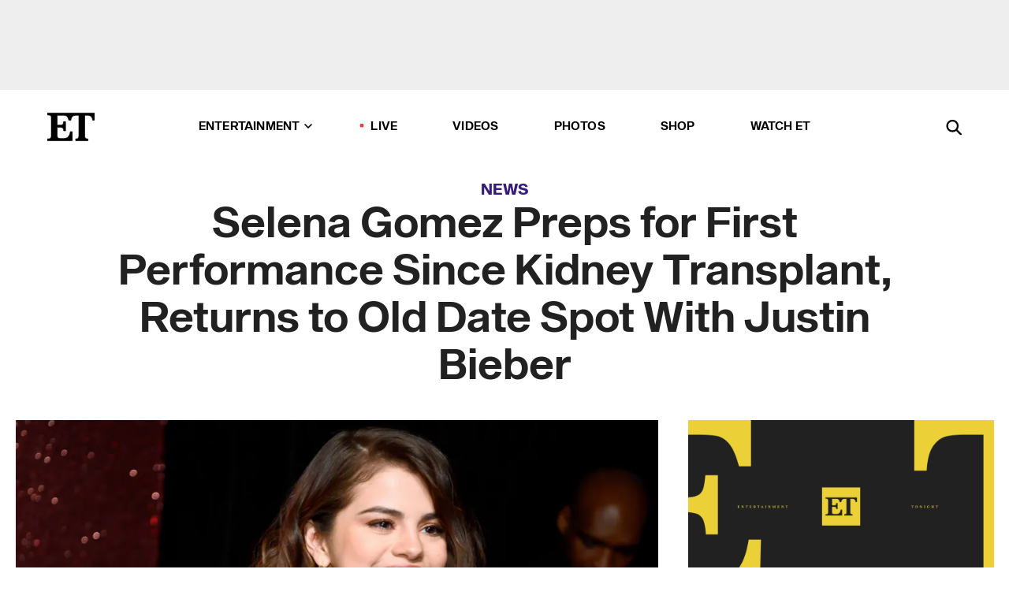

--- FILE ---
content_type: application/javascript
request_url: https://at.cbsi.com/lib/dist/prod/bidbarrel-etonline.min.js
body_size: 230550
content:
/*! 
 
 CBSi Ad Library v3.37.0
 Prebid v9.53.1
 Property etonline
 Variant core
 
 Compiled At: Tue Dec 09 2025 14:58:59 GMT+0000 (Coordinated Universal Time)
  */
(()=>{var e={373:(e,t,r)=>{"use strict";var n=r(44576),i=r(27476),o=r(79039),a=r(79306),s=r(74488),d=r(94644),u=r(13709),c=r(13763),l=r(39519),p=r(3607),f=d.aTypedArray,g=d.exportTypedArrayMethod,m=n.Uint16Array,v=m&&i(m.prototype.sort),b=!(!v||o((function(){v(new m(2),null)}))&&o((function(){v(new m(2),{})}))),h=!!v&&!o((function(){if(l)return l<74;if(u)return u<67;if(c)return!0;if(p)return p<602;var e,t,r=new m(516),n=Array(516);for(e=0;e<516;e++)t=e%4,r[e]=515-e,n[e]=e-2*t+3;for(v(r,(function(e,t){return(e/4|0)-(t/4|0)})),e=0;e<516;e++)if(r[e]!==n[e])return!0}));g("sort",(function(e){return void 0!==e&&a(e),h?v(this,e):s(f(this),function(e){return function(t,r){return void 0!==e?+e(t,r)||0:r!=r?-1:t!=t?1:0===t&&0===r?1/t>0&&1/r<0?1:-1:t>r}}(e))}),!h||b)},655:(e,t,r)=>{"use strict";var n=r(36955),i=String;e.exports=function(e){if("Symbol"===n(e))throw new TypeError("Cannot convert a Symbol value to a string");return i(e)}},887:(e,t,r)=>{var n=r(16993),i=r(11791);e.exports=function(e,t,r,o,a){return new i(n().w(e,t,r,o),a||Promise)},e.exports.__esModule=!0,e.exports.default=e.exports},1241:(e,t,r)=>{"use strict";Object.defineProperty(t,"__esModule",{value:!0}),t.gptModuleBase=t.gptModule=void 0,r(98992),r(81454),r(8872),r(37550),r(62953);var n=r(80320),i=r(90024),o=r(99900),a=(r(82108),r(65603)),s=r(72270),d=r(40106),u=r(57181),c=r(21841),l=w(r(88318)),p=w(r(61715)),f=r(50340),g=r(45751),m=r(55854),v=r(99762),b=r(14982),h=r(10266),y=r(41578),A=r(83360),I=r(71369),E=r(20135),_=r(38415),S=w(r(16243));function w(e){return e&&e.__esModule?e:{default:e}}const T=(0,E.getGlobal)(),O=(0,i.logger)({name:"GPT",textColor:"#FFF",bgColor:"#34A853"}),{DFP_EVENTS:x,AD_LOADED:C,AD_RENDERED:P,AD_VIEWABLE:R,AD_RECEIVED:D,AD_REQUESTED:k,AD_VISIBILITY_CHANGED:M,DISPLAY_CALLED:j,SLOT_DEFINED:B,BATCH_SLOTS_DEFINED:N,INITIALIZE:U}=S.default.EVENTS,L=t.gptModuleBase=function(){const e={};let t=!1,r=!1;const b=(0,u.runQueue)("post-init queue",[],5===(0,i.getVerbosityLevel)());function E(e,r,n){r.display=()=>F(r),r.slot||(0,h.hasGetter)(r,"slot")||(0,h.readOnlyGetter)(r,"slot",(()=>L(r))),t||r.slotTargeting||(0,h.hasGetter)(r,"slotTargeting")||(0,h.readOnlyGetter)(r,"slotTargeting",(()=>z(r.code))),r.generateImpressionId||(r.generateImpressionId=e=>{const t={...(0,s.getPageTargeting)(),...z(r.code)};return e.reduce(((e,r,n)=>(t[r]&&e.push("".concat(r,"=").concat(t[r])),e)),[]).join("|")}),e(r,n)}function w(e,t){let r=arguments.length>2&&void 0!==arguments[2]?arguments[2]:()=>!1;const n=[];for(let e=0;e<t.length;e++){const r=L(t[e]);r&&n.push(r)}n&&n.length>0&&Q((e=>e.pubads().refresh(n))),e(t,r)}function L(t){const r="string"==typeof t?t:t.code;return e[r]}const V=(0,d.hookedFn)("sync",(t=>{b.push((()=>{!function(t){Q((r=>{null!=T&&T.onEvent&&T.onEvent("auctionInit",(e=>{const t=null==e?void 0:e.auctionId;t&&Q((e=>{e.pubads().setTargeting("pb_aid",String(t)),O.logInfo("Setting targeting for Prebid auctionId: ".concat(t))}))})),O.logInfo("waiting for IMS/FMS lookup to be complete before adding bid id type to ad call"),(0,a.getConfig)("identity.fmscwRespObjAvail",(()=>{if(I.fmscwRespObj&&I.fmscwRespObj.fms_params&&I.fmscwRespObj.fms_params.fms_bididtype){const e=I.fmscwRespObj.fms_params.fms_bididtype;Q((t=>{O.logInfo("Setting IMS bid ID type into ad call",e),t.pubads().setTargeting("ims_bididtype",""+e)}))}else O.logInfo("No IMS bid ID type data found")})),O.logInfo("waiting for user ids to be set before adding Prebid user id array in targeting"),(0,a.getConfig)("identity.pbjsIdsSet",(()=>{if(T&&"function"==typeof T.getUserIds&&Object.keys(T.getUserIds()).length){const t=[],r=T.getUserIds();for(var e in r)t.push(e);Q((e=>{O.logInfo("Setting Prebid user ID list into ad call",t),e.pubads().setTargeting("prebidUIDs",""+t)}))}else O.logInfo("No global prebid user IDs found to put into ad call")})),O.logInfo("waiting for user ids to be set before adding custom Prebid user id targeting"),(0,a.getConfig)("identity.pbjsIdsSet",(()=>{if(T&&"function"==typeof T.onEvent){const e=(0,a.getConfig)("prebid.ids");for(const t in e){const r=e[t];if("liveIntent"===t){const e=r.reportingKey;r.enabled||(window.liModuleEnabled=!1);let t={};const n=function(t){Q((r=>{let n=window.liModuleEnabled?"t1":"t0";void 0!==t&&(n+=t?"-e1":"-e0"),r.pubads().setTargeting(e,n),O.logInfo("Setting targeting for Live Intent: "+e+"="+n)}))};n(),T.onEvent("auctionInit",(function(e){t[e.auctionId]=e.adUnits&&e.adUnits.some((e=>e.bids&&e.bids.some((e=>e.userIdAsEids&&e.userIdAsEids.some((e=>"liveintent.com"===e.source||e.uids&&e.uids.some((e=>e.ext&&"liveintent.com"===e.ext.provider)))))))),n(t[e.auctionId])}))}}}}));const i=[];if(t.length>0){O.atVerbosity(1).logInfo("Defining slots",t);const s=(0,a.getConfig)(),d=(0,n.getUnits)(),u=(0,a.getConfig)("dfpPathObj").string;for(let n=0;n<t.length;n++){const a=t[n];if(e[a.code]){const e=Object.keys(a.targeting),t=(0,p.default)(z(a.code),e);JSON.stringify(a.targeting)!==JSON.stringify(t)&&W(a.targeting,a.code)}else{let t=(0,c.cloneDeep)(a);s.adjustSlotDefinition&&s.adjustSlotDefinition[t.code]&&(t=s.adjustSlotDefinition[t.code](t),O.atVerbosity(2).logInfo("Adjusting on slot definition",a,"to",t)),O.logInfo("Defining slot path=".concat(u," elementId=").concat(t.code," sizes=").concat(t.sizes?t.sizes.map((e=>Array.isArray(e)?e.join("x"):e)).join(","):"none")),e[t.code]=t.outOfPage?r.defineOutOfPageSlot(u,t.code):r.defineSlot(u,t.sizes,t.code),ne(t.code),e[t.code].addService(r.pubads()),oe(t.code,t.sizeMappings),d[t.code].servicesApplied=!0,W(t.targeting,t.code),i.push(t),o.eventEmitter.emit([B,"".concat(t.code,".").concat(B)],t,e[t.code])}}o.eventEmitter.emit(N,i,i.map(L))}}))}(t),F(t),r||(O.atVerbosity(3).logInfo("Enabling services"),r=!0,Q((e=>{e.pubads().enableSingleRequest(),H(e)})))}))}));function F(t){if(Array.isArray(t))for(let e=0;e<t.length;e++){F(t[e])}else Q((r=>{const n=t;if(n.displayed)return;const i=(0,m.dom)().window.document.getElementById(n.code);if(i)r.display(i),n.displayed=!0,o.eventEmitter.emit([j,"".concat(n.code,".").concat(j)],n,e[n.code]);else{O.logError("Cannot find element for unit. Please ensure ad element is on the page prior to ad request attempts",n);const e=new Error("Cannot find element for unit. Please ensure ad element is on the page prior to ad request attempts ".concat(n,"."));A.errorReporting.report(e)}}))}function q(e,t){(0,a.getConfig)("consent")&&function(){if(I.fmscwRespObj&&I.fmscwRespObj.fms_params&&I.fmscwRespObj.fms_params._fw_vcid2){const e=I.fmscwRespObj.fms_params._fw_vcid2;Q((t=>{O.logInfo("Setting PPID : ".concat(e)),t.pubads().setPublisherProvidedId(e)}))}}(),V(t),Q((r=>{e(t)}))}function z(e){if(e.constructor===Array){const t=[];for(let r=0;r<e.length;r++){const n=e[r];t.push(z(n))}return t}const t="string"==typeof e?L(e):e;if(!t){O.logError("Slot not defined",e);const t=new Error("Slot not defined ".concat(e,"."));return A.errorReporting.report(t),{}}const r=t.getTargetingMap(),n={};for(const e in r)if(Object.prototype.hasOwnProperty.call(r,e)){const t=r[e];n[e]=""+t}return n}const G=(0,d.hookedFn)("sync",((t,r,n)=>{Q((i=>{e[t]&&(O.logInfo("Setting targeting on slot for ".concat(t,": ").concat(r,"=").concat(n)),e[t].setTargeting(r,""+n))}))}));function W(t){let r=arguments.length>1&&void 0!==arguments[1]?arguments[1]:null;Q((n=>{for(const n in t)if(Object.prototype.hasOwnProperty.call(t,n)){const i=t[n];r?e[r]?G(r,n,i):O.logWarn("Slot not available for unit, unable to set targeting",r,t):X(n,i)}}))}const H=(0,d.hookedFn)("sync",(()=>{Q((e=>{e.enableServices()}))}));function Y(e){b.push((()=>{Q((t=>{O.atVerbosity(3).logInfo("Clearing slots",e);const r=Array.isArray(e)?e.map((e=>L(e))):L(e);t.pubads().clear(r)}))}))}function K(r){Q((i=>{const o=(0,n.getUnitCollection)(r);O.atVerbosity(3).logInfo("Destroying slots",o);let a=[];a=o.constructor===Array?o.map(L):L(o),i.destroySlots(a);const s=(0,n.getUnits)();for(let t=0;t<o.length;t++){const r=o[t].code;e[r]&&delete e[r],s[r]&&(s[r].displayed=!1,s[r].servicesApplied=!1)}t=!0}))}function J(){K(Object.keys(e))}function Q(e){(0,m.dom)().window.googletag.cmd.push((()=>{e((0,m.dom)().window.googletag)}))}function X(e,t){Q((r=>{O.logInfo("Setting targeting for page: ".concat(e,"=").concat(t)),r.pubads().setTargeting(e,""+t)}))}function $(e,t,r){X(t,r),e(t,r)}function Z(e,t,r,n,i){G(t,r,n),e(t,r,n,i)}function ee(e,t){Q((e=>{e.pubads().clearTargeting(t)})),e(t)}function te(t,r,n,i){Q((t=>{if(e[r])for(let t=0;t<n.length;t++){const i=n[t];e[r].clearTargeting(i)}})),t(r,n,i)}function re(e,t,r){ne(t),e(t,r)}function ne(t){Q((r=>{if(Array.isArray(t)){for(let e=0;e<t.length;e++){ne(t[e])}return}const i=(0,n.getUnits)(),o=i[t].collapseEmptyDiv,s=(0,a.getConfig)("collapseEmptyDivs");if((void 0!==o||void 0!==s)&&e[t]){let r=o||s;i[t].isLazyLoaded()&&Array.isArray(r)&&!0===r[0]&&!0===r[1]&&(O.logInfo("Disabling pre-ad request collapsing. Cannot lazy load and collapse empty div before the ad request",i[t]),r=!0),Array.isArray(r)?e[t].setCollapseEmptyDiv(...r):e[t].setCollapseEmptyDiv(r)}}))}function ie(t,r,i){if(!Array.isArray(r)){const t=(0,n.getUnits)();e[r]&&t[r].servicesApplied&&O.atVerbosity(3).logWarn("Unable to apply size mapping, slot has already been defined",r)}t(r,i)}function oe(t,r){r&&Q((r=>{const i=(0,a.getConfig)(),o=(0,n.getUnits)();if(e[t]&&!o[t].servicesApplied){O.atVerbosity(3).logInfo("Applying Size Mapping to slot ".concat(t),o[t].sizeMappings);const n=r.sizeMapping(),a=i.adjustSlotDefinition&&i.adjustSlotDefinition[t]?i.adjustSlotDefinition[t]:e=>e,s=(0,c.cloneDeep)(o[t]);for(let e=0;e<o[t].sizeMappings.length;e++){const r=o[t].sizeMappings[e];s.sizes=r.sizes;const{sizes:i}=a(s);n.addSize(r.viewport,i)}e[t].defineSizeMapping(n.build())}else e[t]&&o[t].servicesApplied&&O.atVerbosity(3).logWarn("Unable to apply size mapping, slot has already been defined",t)}))}function ae(){return e}function se(e,t){const r=!e,n=t?1:0;let i=null;(0,m.dom)().window.cbsoptanon&&(0,m.dom)().window.cbsoptanon.cmd?(0,m.dom)().window.cbsoptanon.cmd.push((async e=>{await e.gpp.get((e=>{i=e,i?(O.logInfo("setting GPT privacy flags : childDirectedTreatment = ".concat(n,", restrictDataProcessing = ").concat(r)),Q((e=>{e.pubads().setPrivacySettings({childDirectedTreatment:!!n,restrictDataProcessing:!!r})}))):(O.logInfo("setting GPT privacy flags : childDirectedTreatment = ".concat(n,", nonPersonalizedAds = ").concat(r)),Q((e=>{e.pubads().setPrivacySettings({childDirectedTreatment:!!n,nonPersonalizedAds:!!r})})))}))})):(i=_.storage.getCookie("OTGPPConsent",!1),i?(O.logInfo("setting GPT privacy flags : childDirectedTreatment = ".concat(n,", restrictDataProcessing = ").concat(r)),Q((e=>{e.pubads().setPrivacySettings({childDirectedTreatment:!!n,restrictDataProcessing:!!r})}))):(O.logInfo("setting GPT privacy flags : childDirectedTreatment = ".concat(n,", nonPersonalizedAds = ").concat(r)),Q((e=>{e.pubads().setPrivacySettings({childDirectedTreatment:!!n,nonPersonalizedAds:!!r})}))))}return y.exposureApi.rootScope({clearSlots:Y,destroySlots:K,destroyAllSlots:J,setPrivacyFlags:se,getSlot:L}),y.exposureApi.rootScopeGetters({slots:()=>ae(),dfpPath:function(){return(0,a.getConfig)("dfpPathObj.string")},dfpPathObj:function(){return(0,a.getConfig)("dfpPathObj")},query:()=>(0,f.urlQueryAsObject)()}),{register:function(){(0,m.dom)().window.googletag=(0,m.dom)().window.googletag||{},(0,m.dom)().window.googletag.cmd=(0,m.dom)().window.googletag.cmd||[],Q((e=>{const t=[[x.AD_VIEWABLE,R],[x.AD_RENDERED,P],[x.AD_LOADED,C],[x.AD_VISIBILITY_CHANGED,M],[x.AD_REQUESTED,k],[x.AD_RECEIVED,D]];for(let r=0;r<t.length;r++){const[i,a]=t[r];e.pubads().addEventListener(i,(e=>{const t=(0,n.getUnits)(),r=e.slot.getSlotElementId();let s=t[r];i===x.AD_VISIBILITY_CHANGED&&(s=e),t[r]&&o.eventEmitter.emit([i,a,"".concat(r,".").concat(i),"".concat(r,".").concat(a)],s,e)}))}})),s.setPageTargeting.before($),s.clearPageTargeting.before(ee),s.setUnitTargeting.before(Z),s.clearUnitTargeting.before(te),n.setSizeMappings.before(ie),n.setCollapse.before(re),n.defineUnit.after(E),v.processAdRequest.before(q),v.getAds.before(w),(0,a.getConfig)("dfpPath",(e=>{const t=function(e){const t=function(e){let t=e;const r=(0,a.getConfig)("dfpPathDevices");if("string"==typeof t){const e=t.split("/"),n=e[2].split("-"),i=n[0].match(/^(app|m)/),o=i?i[0]:"";t=(0,l.default)({string:t,network:e[1],property:n[1],device:void 0!==r[o.toLowerCase()]?r[o.toLowerCase()]:o,region:n[0].substring(o.length),pagePath:e.slice(3).join("/")},(0,a.getConfig)("dfpPathObj"))}else"object"==typeof t&&(t=(0,l.default)({},t,(0,a.getConfig)("dfpPathObj")),t.device&&void 0!==r[t.device.toLowerCase()]&&(t.device=r[t.device.toLowerCase()]),t.isMobile&&(t.device="m"),t.isApp&&(t.device="app"),t.isDesktop&&(t.device=""));return t}(e),r=(0,f.urlQueryAsObject)();r.adNetwork&&(t.network=r.adNetwork);r.adRegion&&(t.region=r.adRegion);t.string="/".concat(t.network,"/").concat(t.device).concat(t.region,"-").concat(t.property),t.pagePath&&(t.string+="/".concat(t.pagePath));return t}(e);(0,a.setConfig)("dfpPathObj",t);const r=t.network||8264;(0,g.renderScript)({id:"googletag-script",src:"//securepubads.g.doubleclick.net/tag/js/gpt.js?network-code=".concat(r),async:!0})})),Q((e=>{e.pubads().disableInitialLoad()})),o.eventEmitter.on(U,(()=>b.run()))},enableGoogletagServices:H,getSlots:ae,refreshSlot:function(e,t){const r="mivr";let n=+z(e)[r]||0;n++,Q((t=>{e.setTargeting(r,""+n),t.pubads().refresh([e])}))},incrementMivr:function(e){const t="mivr";let r=+z(e)[t]||0;r++,e&&Q((n=>{e.setTargeting(t,""+r)}))},getSlot:t=>e[t],setUnitTargeting:G,defineAndDisplay:V,gptAction:Q,getSlotTargeting:z,clearSlots:Y,destroyAllSlots:J,destroySlots:K,setPrivacyFlags:se,name:S.default.MODULES.GOOGLE_PUBLISHER_TAG}}();t.gptModule=b.moduleManager.register(L,null)},1469:(e,t,r)=>{"use strict";var n=r(87433);e.exports=function(e,t){return new(n(e))(0===t?0:t)}},1625:(e,t,r)=>{"use strict";var n=r(79504);e.exports=n({}.isPrototypeOf)},1767:e=>{"use strict";e.exports=function(e){return{iterator:e,next:e.next,done:!1}}},1882:(e,t,r)=>{var n=r(72552),i=r(23805);e.exports=function(e){if(!i(e))return!1;var t=n(e);return"[object Function]"==t||"[object GeneratorFunction]"==t||"[object AsyncFunction]"==t||"[object Proxy]"==t}},2028:(e,t,r)=>{"use strict";r(62953);var n=r(99900),i=r(14982),o=r(45751),a=r(55854),s=m(r(16243)),d=r(80320),u=r(90024),c=r(64075),l=r(65603),p=r(99762),f=r(83360),g=m(r(94128));function m(e){return e&&e.__esModule?e:{default:e}}const{EVENTS:{BAD_BID:v,BAD_AD:b},MODULES:{CONFIANT:h}}=s.default,y=function(){let e=()=>!1;return{name:h,register:function(){},initialize:function(){!function(){const e=(0,l.getConfig)("confiant.myPropertyId")||"6NAGEHPQTIMciZyoLrUIDQZlmus";var t=(0,a.dom)().window;t.confiant=t.confiant||{},t.confiant[e]=t.confiant[e]||{clientSettings:{}};var r=window.confiant[e].clientSettings||(window.confiant[e].clientSettings={});r.prebidExcludeBidders=(0,l.getConfig)("confiant.prebidExcludeBidders")||[],r.callback=function(e,t,r,i,o,a){try{const e=(0,d.getUnits)();let t;a&&a.prebid&&a.prebid.adId&&a.prebid.s?(t=a.prebid.s,u.bbLogger.atVerbosity(4).logInfo("Confiant Blocked a Prebid ad",e[t],arguments),n.eventEmitter.emit(v,a.prebid.adId,e[t],c.bidCache.getBidByAdId(a.prebid.adId),...arguments)):a&&a.dfp&&a.dfp.s&&(t=a.dfp.s,u.bbLogger.atVerbosity(4).logInfo("Confiant Blocked a DFP ad",e[t],arguments),n.eventEmitter.emit(b,e[t],...arguments))}catch(e){u.bbLogger.logError("Error in confiant bad ad detected callback",e);const t=new Error("Error in confiant bad ad detected callback. ".concat(JSON.stringify(e,g.default)));f.errorReporting.report(t)}},(0,o.renderScript)({src:"https://cdn.confiant-integrations.net/"+e+"/gpt_and_prebid/config.js",async:!0,id:"bb-confiant"})}(),(0,l.getConfig)("confiant.badAdRefresh")&&(e=n.eventEmitter.on(b,(e=>{u.bbLogger.logInfo("Refreshing unit due to bad ad detected",e),(0,p.auction)([e.code])})))},deregister:function(){e()}}}();i.moduleManager.register(y)},2087:(e,t,r)=>{"use strict";var n=r(20034),i=Math.floor;e.exports=Number.isInteger||function(e){return!n(e)&&isFinite(e)&&i(e)===e}},2293:(e,t,r)=>{"use strict";var n=r(28551),i=r(35548),o=r(64117),a=r(78227)("species");e.exports=function(e,t){var r,s=n(e).constructor;return void 0===s||o(r=n(s)[a])?t:i(r)}},2355:(e,t,r)=>{"use strict";Object.defineProperty(t,"__esModule",{value:!0}),t.isAutoplayEnabled=void 0,r(74423);var n=null;t.isAutoplayEnabled=function(){return!1!==n};!function(){var e=navigator.userAgent.match(/iPhone OS (\d+)_(\d+)/);if(!(null!==e&&parseInt(e[1])<17)||navigator.userAgent.includes("Safari")){var t=document.createElement("video");t.src="[data-uri]",t.setAttribute("playsinline","true"),t.muted=!0;var r=t.play();r?r.then((function(){n=!0,t.src=""})).catch((function(e){e instanceof DOMException&&"NotSupportedError"===e.name||(n=!1)})):n=!1}}()},2357:(e,t,r)=>{"use strict";r(98992),r(3949);var n=r(20135),i=r(83287),o=r(81002),a=r(53852),s=r(63031),d=r(27776),u=r(85355),c=r(10494),l="criteo",p=(0,d.getStorageManager)({moduleType:u.MODULE_TYPE_UID,moduleName:l}),f="cto_bidid",g="cto_bundle",m="html5",v="cookie",b=new Date(0).toString(),h=new Date((0,i.timestamp)()+33696e6).toString();function y(e){var t=arguments.length>1&&void 0!==arguments[1]&&arguments[1],r=(0,i.parseUrl)(e,{noDecodeWholeURL:!0});return t?"".concat(r.hostname):"".concat(r.protocol,"://").concat(r.hostname).concat(r.port?":"+r.port:"","/")}function A(e,t){var r,n;return(null==e||null===(r=e.storage)||void 0===r?void 0:r.type)===m?p.getDataFromLocalStorage(t):(null==e||null===(n=e.storage)||void 0===n?void 0:n.type)===v?p.getCookie(t):p.getCookie(t)||p.getDataFromLocalStorage(t)}function I(e,t,r,n){var i,o;t&&r&&((null==e||null===(i=e.storage)||void 0===i?void 0:i.type)===m?p.setDataInLocalStorage(t,r):((null==e||null===(o=e.storage)||void 0===o?void 0:o.type)===v||p.setDataInLocalStorage(t,r),E(t,r,h,n,!0)))}function E(e,t,r,n,i){for(var o=n.split("."),a=0;a<o.length;++a){var s=o.slice(o.length-a-1,o.length).join(".");try{if(p.setCookie(e,t,r,null,"."+s),i){var d=p.getCookie(e);if(d&&d===t)break}}catch(e){}}}function _(e,t,r){var n,s,d,u,l=(void 0===(null==e||null===(n=e.storage)||void 0===n?void 0:n.type)||(null==e||null===(s=e.storage)||void 0===s?void 0:s.type)===v)&&p.cookiesAreEnabled(),h=(void 0===(null==e||null===(d=e.storage)||void 0===d?void 0:d.type)||(null==e||null===(u=e.storage)||void 0===u?void 0:u.type)===m)&&p.localStorageIsEnabled(),A=y((0,a.getRefererInfo)().page),_=y(document.location.href,!0),S="undefined"!=typeof criteo_pubtag,w=function(e,t,r,n,i,o,a){var s="https://gum.criteo.com/sid/json?origin=prebid"+"".concat(e?"&topUrl="+encodeURIComponent(e):"")+"".concat(t?"&domain="+encodeURIComponent(t):"")+"".concat(r?"&bundle="+encodeURIComponent(r):"")+"".concat(n?"&info="+encodeURIComponent(n):"")+"".concat(i?"&cw=1":"")+"".concat(a?"&pbt=1":"")+"".concat(o?"&lsw=1":""),d=c.uspDataHandler.getConsentData();d&&(s+="&us_privacy=".concat(encodeURIComponent(d)));var u=c.gdprDataHandler.getConsentData();u&&(s+="".concat(u.consentString?"&gdprString="+encodeURIComponent(u.consentString):""),s+="&gdpr=".concat(!0===u.gdprApplies?1:0));var l=c.gppDataHandler.getConsentData();return l&&(s+="".concat(l.gppString?"&gpp="+encodeURIComponent(l.gppString):""),s+="".concat(l.applicableSections?"&gpp_sid="+encodeURIComponent(l.applicableSections):"")),s}(A,_,t.bundle,t.dnaBundle,l,h,S),T={success:function(t){var n,a=JSON.parse(t);(a.pixels&&a.pixels.forEach((function(t){return function(e,t,r){r.writeBundleInStorage&&r.bundlePropertyName&&r.storageKeyName?(0,o.ajax)(r.pixelUrl,{success:function(n){if(n){var i=JSON.parse(n);i&&i[r.bundlePropertyName]&&I(e,r.storageKeyName,i[r.bundlePropertyName],t)}},error:function(e){(0,i.logError)("criteoIdSystem: unable to sync user id",e)}},void 0,{method:"GET",withCredentials:!0}):(0,i.triggerPixel)(r.pixelUrl)}(e,_,t)})),a.acwsUrl)?("string"==typeof a.acwsUrl?[a.acwsUrl]:a.acwsUrl).forEach((function(e){return(0,i.triggerPixel)(e)})):a.bundle&&I(e,g,a.bundle,_);if(a.bidId){I(e,f,a.bidId,_);var s={criteoId:a.bidId};r(s)}else E(n=f,"",b,_,!0),p.removeDataFromLocalStorage(n),r()},error:function(e){(0,i.logError)("criteoIdSystem: unable to sync user id",e),r()}};(0,o.ajax)(w,T,void 0,{method:"GET",contentType:"application/json",withCredentials:!0})}var S={name:l,gvlid:91,decode:function(e){return e},getId:function(e){var t=function(e){return{bundle:A(e,g),dnaBundle:A(e,"cto_dna_bundle"),bidId:A(e,f)}}(e);return{id:t.bidId?{criteoId:t.bidId}:void 0,callback:function(r){return _(e,t,r)}}},eids:{criteoId:{source:"criteo.com",atype:1}}};(0,s.submodule)("userId",S),(0,n.registerModule)("criteoIdSystem")},2360:(e,t,r)=>{"use strict";var n,i=r(28551),o=r(96801),a=r(88727),s=r(30421),d=r(20397),u=r(4055),c=r(66119),l="prototype",p="script",f=c("IE_PROTO"),g=function(){},m=function(e){return"<"+p+">"+e+"</"+p+">"},v=function(e){e.write(m("")),e.close();var t=e.parentWindow.Object;return e=null,t},b=function(){try{n=new ActiveXObject("htmlfile")}catch(e){}var e,t,r;b="undefined"!=typeof document?document.domain&&n?v(n):(t=u("iframe"),r="java"+p+":",t.style.display="none",d.appendChild(t),t.src=String(r),(e=t.contentWindow.document).open(),e.write(m("document.F=Object")),e.close(),e.F):v(n);for(var i=a.length;i--;)delete b[l][a[i]];return b()};s[f]=!0,e.exports=Object.create||function(e,t){var r;return null!==e?(g[l]=i(e),r=new g,g[l]=null,r[f]=e):r=b(),void 0===t?r:o.f(r,t)}},2404:(e,t,r)=>{var n=r(60270);e.exports=function(e,t){return n(e,t)}},2478:(e,t,r)=>{"use strict";var n=r(79504),i=r(48981),o=Math.floor,a=n("".charAt),s=n("".replace),d=n("".slice),u=/\$([$&'`]|\d{1,2}|<[^>]*>)/g,c=/\$([$&'`]|\d{1,2})/g;e.exports=function(e,t,r,n,l,p){var f=r+e.length,g=n.length,m=c;return void 0!==l&&(l=i(l),m=u),s(p,m,(function(i,s){var u;switch(a(s,0)){case"$":return"$";case"&":return e;case"`":return d(t,0,r);case"'":return d(t,f);case"<":u=l[d(s,1,-1)];break;default:var c=+s;if(0===c)return i;if(c>g){var p=o(c/10);return 0===p?i:p<=g?void 0===n[p-1]?a(s,1):n[p-1]+a(s,1):i}u=n[c-1]}return void 0===u?"":u}))}},2819:(e,t,r)=>{"use strict";r(74423),r(25440),r(98992),r(54520),r(72577),r(3949),r(81454),r(8872),r(62953);var n=b(r(41132)),i=b(r(43693)),o=b(r(85715)),a=b(r(73738)),s=r(20135),d=r(60757),u=r(79600),c=r(53839),l=r(76846),p=r(38529),f=r(11108),g=r(83287),m=r(23230),v=r(35164);function b(e){return e&&e.__esModule?e:{default:e}}function h(e,t){var r=Object.keys(e);if(Object.getOwnPropertySymbols){var n=Object.getOwnPropertySymbols(e);t&&(n=n.filter((function(t){return Object.getOwnPropertyDescriptor(e,t).enumerable}))),r.push.apply(r,n)}return r}function y(e){for(var t=1;t<arguments.length;t++){var r=null!=arguments[t]?arguments[t]:{};t%2?h(Object(r),!0).forEach((function(t){(0,i.default)(e,t,r[t])})):Object.getOwnPropertyDescriptors?Object.defineProperties(e,Object.getOwnPropertyDescriptors(r)):h(Object(r)).forEach((function(t){Object.defineProperty(e,t,Object.getOwnPropertyDescriptor(r,t))}))}return e}var A="https://video-outstream.rubiconproject.com/apex-2.2.1.js",I=l.config.getConfig("rubicon")||{};l.config.getConfig("rubicon",(function(e){(0,g.mergeDeep)(I,e.rubicon)}));var E={},_={1:"468x60",2:"728x90",5:"120x90",7:"125x125",8:"120x600",9:"160x600",10:"300x600",13:"200x200",14:"250x250",15:"300x250",16:"336x280",17:"240x400",19:"300x100",31:"980x120",32:"250x360",33:"180x500",35:"980x150",37:"468x400",38:"930x180",39:"750x100",40:"750x200",41:"750x300",42:"2x4",43:"320x50",44:"300x50",48:"300x300",53:"1024x768",54:"300x1050",55:"970x90",57:"970x250",58:"1000x90",59:"320x80",60:"320x150",61:"1000x1000",64:"580x500",65:"640x480",66:"930x600",67:"320x480",68:"1800x1000",72:"320x320",73:"320x160",78:"980x240",79:"980x300",80:"980x400",83:"480x300",85:"300x120",90:"548x150",94:"970x310",95:"970x100",96:"970x210",101:"480x320",102:"768x1024",103:"480x280",105:"250x800",108:"320x240",113:"1000x300",117:"320x100",125:"800x250",126:"200x600",144:"980x600",145:"980x150",152:"1000x250",156:"640x320",159:"320x250",179:"250x600",195:"600x300",198:"640x360",199:"640x200",213:"1030x590",214:"980x360",221:"1x1",229:"320x180",230:"2000x1400",232:"580x400",234:"6x6",251:"2x2",256:"480x820",257:"400x600",258:"500x200",259:"998x200",261:"480x480",264:"970x1000",265:"1920x1080",274:"1800x200",278:"320x500",282:"320x400",288:"640x380",484:"720x1280",524:"1x2",548:"500x1000",550:"980x480",552:"300x200",558:"640x640",562:"300x431",564:"320x431",566:"320x300",568:"300x150",570:"300x125",572:"250x350",574:"620x891",576:"610x877",578:"980x552",580:"505x656",622:"192x160",632:"1200x450",634:"340x450",680:"970x570",682:"300x240",684:"970x550",686:"300x210",688:"300x220",690:"970x170",710:"600x250",712:"340x430"};(0,g._each)(_,(function(e,t){return _[e]=t}));var S=(0,d.ortbConverter)({request:function(e,t,r,i){var o,d=i.bidRequests,u=e(t,r,i);u.cur=["USD"],u.test=l.config.getConfig("debug")?1:0,(0,g.deepSetValue)(u,"ext.prebid.cache",{vastxml:{returnCreative:!0===I.returnVast}}),(0,g.deepSetValue)(u,"ext.prebid.bidders",{rubicon:{integration:I.int_type||"pbjs"}}),(0,g.deepSetValue)(u,"ext.prebid.targeting.pricegranularity",j(l.config));var c=(0,s.getGlobal)().installedModules;return!c||c.length&&-1===c.indexOf("rubiconAnalyticsAdapter")||(0,g.deepSetValue)(u,"ext.prebid.analytics",{rubicon:{"client-analytics":!0}}),function(e,t,r){var i,o={},a=m.getAllOrtbKeywords.apply(void 0,[r].concat((0,n.default)(t.map((function(e){return e.params.keywords})))));t.forEach((function(t){var r,n={user:{ext:{data:y({},t.params.visitor)}},site:{ext:{data:y({},t.params.inventory)}}},i=e.imp.find((function(e){var t;return null===(t=e.ext)||void 0===t||null===(t=t.prebid)||void 0===t||null===(t=t.bidder)||void 0===t||null===(t=t.rubicon)||void 0===t||null===(t=t.video)||void 0===t?void 0:t.language}));i&&(n.site.content={language:null===(r=i.ext)||void 0===r||null===(r=r.prebid)||void 0===r||null===(r=r.bidder)||void 0===r||null===(r=r.rubicon)||void 0===r||null===(r=r.video)||void 0===r?void 0:r.language});o=(0,g.mergeDeep)(o,t.ortb2||{},n);var a=l.config.getConfig("user.id");o.user.id=o.user.id||a})),(0,g.mergeDeep)(e,o),a&&a.length&&(0,g.deepSetValue)(e,"site.keywords",a.join(","));null==e||null===(i=e.ext)||void 0===i||null===(i=i.prebid)||void 0===i||delete i.storedrequest}(u,d,r.ortb2),null==u||null===(o=u.ext)||void 0===o||null===(o=o.prebid)||void 0===o||delete o.storedrequest,!0===I.disableFloors&&delete u.ext.prebid.floors,d.filter((function(e){return"object"===(0,a.default)(e.floorData)})).length>0&&(u.ext.prebid.floors={enabled:!1}),u},imp:function(e,t,r){var n,i=D(t);if(!i.includes(p.BANNER)||1!=i.length){var o=e(t,r);return o.id=t.adUnitCode,delete o.banner,"atf"===t.params.position&&o.video&&(o.video.pos=1),"btf"===t.params.position&&o.video&&(o.video.pos=3),null===(n=o.ext)||void 0===n||null===(n=n.prebid)||void 0===n||delete n.storedrequest,!0===t.params.bidonmultiformat&&i.length>1&&(0,g.deepSetValue)(o,"ext.prebid.bidder.rubicon.formats",i),function(e,t){"USD"!=t.bidfloorcur&&(delete t.bidfloor,delete t.bidfloorcur);if(!t.bidfloor){var r=parseFloat((0,g.deepAccess)(e,"params.floor"));isNaN(r)||(t.bidfloor=r,t.bidfloorcur="USD")}}(t,o),o.id=E[o.id]?o.id+E[o.id]++:(E[o.id]=2,o.id),o}},bidResponse:function(e,t,r){var n,i=e(t,r);i.meta.mediaType=(0,g.deepAccess)(t,"ext.prebid.type");var a=r.bidRequest,s="outstream"===(null===(n=a.mediaTypes.video)||void 0===n?void 0:n.context)?x(a,p.VIDEO):[void 0,void 0],d=(0,o.default)(s,2),u=d[0],c=d[1];return i.width=t.w||u||i.playerWidth||0,i.height=t.h||c||i.playerHeight||0,i.mediaType===p.VIDEO&&"outstream"===a.mediaTypes.video.context&&(i.renderer=function(e){var t=f.Renderer.install({id:e.adId,url:I.rendererUrl||A,config:I.rendererConfig||{},loaded:!1,adUnitCode:e.adUnitCode});try{t.setRender(O)}catch(e){(0,g.logWarn)("Prebid Error calling setRender on renderer",e)}return t}(i)),(0,g.deepAccess)(t,"ext.bidder.rp.advid")&&(0,g.deepSetValue)(i,"meta.advertiserId",t.ext.bidder.rp.advid),i},context:{netRevenue:!1!==I.netRevenue,ttl:360},processors:u.pbsExtensions}),w={code:"rubicon",gvlid:52,supportedMediaTypes:[p.BANNER,p.VIDEO,p.NATIVE],isBidRequestValid:function(e){var t=!0;if("object"!==(0,a.default)(e.params))return!1;for(var r=0,n=["accountId","siteId","zoneId"];r<n.length;r++)if(e.params[n[r]]=parseInt(e.params[n[r]]),isNaN(e.params[n[r]]))return(0,g.logError)("Rubicon: wrong format of accountId or siteId or zoneId."),!1;var i=D(e,!0);if(!i.length)return!1;i.includes(p.VIDEO)&&(t=B(e));var o=[p.BANNER,p.NATIVE].filter((function(e){return i.includes(e)})).length>0;return o?t&&o:t},buildRequests:function(e,t){var r,n=[],i=[];if((r=e.filter((function(e){var t=D(e)||[],r=t.length,n=e.params||{},i=n.bidonmultiformat,o=n.video;return 1===r&&(t.includes(p.VIDEO)||t.includes(p.NATIVE))||2===r&&!t.includes(p.BANNER)||o&&t.includes(p.VIDEO)||i&&(t.includes(p.VIDEO)||t.includes(p.NATIVE))})))&&r.length){var o=S.toORTB({bidRequests:r,bidderRequest:t});k(),i.push({method:"POST",url:"https://".concat(I.videoHost||"prebid-server",".rubiconproject.com/openrtb2/auction"),data:o,bidRequest:r})}var a=e.filter((function(e){var t=D(e)||[],r=e.params||{},n=r.bidonmultiformat,i=r.video;return t.includes(p.BANNER)&&(1===t.length||n||!n&&!i||!n&&i&&!t.includes(p.VIDEO))}));if(!0!==I.singleRequest)n=i.concat(a.map((function(e){var r=w.createSlotParams(e,t);return{method:"GET",url:"https://".concat(I.bannerHost||"fastlane",".rubiconproject.com/a/api/fastlane.json"),data:w.getOrderedParams(r).reduce((function(e,t){var n=r[t];return(0,g.isStr)(n)&&""!==n||(0,g.isNumber)(n)?"".concat(e).concat(U(t,n),"&"):e}),"")+"slots=1&rand=".concat(Math.random()),bidRequest:e}})));else{var s=a.reduce((function(e,t){return(e[t.params.siteId]=e[t.params.siteId]||[]).push(t),e}),{});n=i.concat(Object.keys(s).reduce((function(e,r){var n,i;return(n=s[r],i=10,n.map((function(e,t){return t%i===0?n.slice(t,t+i):null})).filter((function(e){return e}))).forEach((function(r){var n=w.combineSlotUrlParams(r.map((function(e){return w.createSlotParams(e,t)})));e.push({method:"GET",url:"https://".concat(I.bannerHost||"fastlane",".rubiconproject.com/a/api/fastlane.json"),data:w.getOrderedParams(n).reduce((function(e,t){var r=n[t];return(0,g.isStr)(r)&&""!==r||(0,g.isNumber)(r)?"".concat(e).concat(U(t,r),"&"):e}),"")+"slots=".concat(r.length,"&rand=").concat(Math.random()),bidRequest:r})})),e}),[]))}return n},getOrderedParams:function(e){var t=/^tg_v/,r=/^tg_i/,n=/^eid_|^tpid_/,i=["account_id","site_id","zone_id","size_id","alt_size_ids","p_pos","gdpr","gdpr_consent","us_privacy","gpp","gpp_sid","rp_schain"].concat(Object.keys(e).filter((function(e){return n.test(e)}))).concat(["x_liverampidl","ppuid","rf","p_geo.latitude","p_geo.longitude","kw"]).concat(Object.keys(e).filter((function(e){return t.test(e)}))).concat(Object.keys(e).filter((function(e){return r.test(e)}))).concat(["tk_flint","x_source.tid","l_pb_bid_id","p_screen_res","o_ae","o_cdep","rp_floor","rp_secure","tk_user_key"]);return i.concat(Object.keys(e).filter((function(e){return-1===i.indexOf(e)})))},combineSlotUrlParams:function(e){if(1===e.length)return e[0];var t=e.reduce((function(t,r,n){return Object.keys(r).forEach((function(i){t.hasOwnProperty(i)||(t[i]=new Array(e.length)),t[i].splice(n,1,r[i])})),t}),{}),r=new RegExp("^([^;]*)(;\\1)+$");return Object.keys(t).forEach((function(e){var n=t[e].join(";"),i=n.match(r);t[e]=i?i[1]:n})),t},createSlotParams:function(e,t){var r,n,i,s,d,u,c,f,m;e.startTime=(new Date).getTime();var v=e.params,b=x(e,"banner"),h=v.latLong||[],A=(0,o.default)(h,2),E=A[0],_=A[1],S={account_id:v.accountId,site_id:v.siteId,zone_id:v.zoneId,size_id:b[0],alt_size_ids:b.slice(1).join(",")||void 0,rp_floor:(v.floor=parseFloat(v.floor))>=.01?v.floor:void 0,rp_secure:"1",tk_flint:"".concat(I.int_type||"pbjs_lite","_v9.53.1"),"x_source.tid":null===(r=t.ortb2)||void 0===r||null===(r=r.source)||void 0===r?void 0:r.tid,"x_imp.ext.tid":null===(n=e.ortb2Imp)||void 0===n||null===(n=n.ext)||void 0===n?void 0:n.tid,l_pb_bid_id:e.bidId,o_cdep:null===(i=e.ortb2)||void 0===i||null===(i=i.device)||void 0===i||null===(i=i.ext)||void 0===i?void 0:i.cdep,ip:null===(s=e.ortb2)||void 0===s||null===(s=s.device)||void 0===s?void 0:s.ip,ipv6:null===(d=e.ortb2)||void 0===d||null===(d=d.device)||void 0===d?void 0:d.ipv6,p_screen_res:[window.screen.width,window.screen.height].join("x"),tk_user_key:v.userId,"p_geo.latitude":isNaN(parseFloat(E))?void 0:parseFloat(E).toFixed(4),"p_geo.longitude":isNaN(parseFloat(_))?void 0:parseFloat(_).toFixed(4),"tg_fl.eid":e.code,rf:T(e,t)};if("function"==typeof e.getFloor&&!I.disableFloors){var O;try{O=e.getFloor({currency:"USD",mediaType:"banner",size:"*"})}catch(e){(0,g.logError)("Rubicon: getFloor threw an error: ",e)}S.rp_hard_floor=(0,g.isPlainObject)(O)&&"USD"===O.currency&&!isNaN(parseInt(O.floor))?O.floor:void 0}!0===v.bidonmultiformat&&(0,g.deepAccess)(e,"mediaTypes")&&Object.keys(e.mediaTypes).length>1&&(S.p_formats=Object.keys(e.mediaTypes).join(","));var P={1:"atf",3:"btf"}[(0,g.deepAccess)(e,"mediaTypes.banner.pos")]||"";S.p_pos="atf"===v.position||"btf"===v.position?v.position:P;var R,D=l.config.getConfig("user.id");(D&&(S.ppuid=D),null!=e&&null!==(u=e.ortb2Imp)&&void 0!==u&&null!==(u=u.ext)&&void 0!==u&&u.ae&&(S.o_ae=1),"number"==typeof(null==e||null===(c=e.ortb2)||void 0===c||null===(c=c.site)||void 0===c?void 0:c.mobile)&&(S["p_site.mobile"]=e.ortb2.site.mobile),function(e,t){var r,n,i,o;if(!1===I.readTopics)return;var a=[1,2,5,6,7,507].concat((null===(r=I.sendSiteSegtax)||void 0===r?void 0:r.map((function(e){return Number(e)})))||[]),s=[4,508].concat((null===(n=I.sendUserSegtax)||void 0===n?void 0:n.map((function(e){return Number(e)})))||[]),d=(null===(i=e.ortb2)||void 0===i||null===(i=i.user)||void 0===i?void 0:i.data)||[],u=(null===(o=e.ortb2)||void 0===o||null===(o=o.site)||void 0===o||null===(o=o.content)||void 0===o?void 0:o.data)||[];d.forEach(C(t,"v",s)),u.forEach(C(t,"i",a))}(t,S),null!=e&&null!==(f=e.ortb2)&&void 0!==f&&null!==(f=f.user)&&void 0!==f&&null!==(f=f.ext)&&void 0!==f&&f.eids&&e.ortb2.user.ext.eids.forEach((function(e){var t=e.source,r=e.uids,n=void 0===r?[]:r,i=e.inserter,o=e.matcher,a=e.mm;e.ext;try{var s=n[0];if(!s)return;var d=function(e){var t,r;return[e.id,e.atype||"","",i||"",o||"",a||"",(null==e||null===(t=e.ext)||void 0===t?void 0:t.rtiPartner)||(null==e||null===(r=e.ext)||void 0===r?void 0:r.rtipartner)||""].join("^")}(s);if(S["eid_".concat(t)]=d,!S.ppuid){var u=n.find((function(e){var t;return"ppuid"===(null===(t=e.ext)||void 0===t?void 0:t.stype)}));null!=u&&u.id&&(S.ppuid=u.id)}}catch(e){(0,g.logWarn)("Rubicon: error reading eid:",{source:t,uids:n},e)}})),t.gdprConsent&&("boolean"==typeof t.gdprConsent.gdprApplies&&(S.gdpr=Number(t.gdprConsent.gdprApplies)),S.gdpr_consent=t.gdprConsent.consentString),t.uspConsent&&(S.us_privacy=encodeURIComponent(t.uspConsent)),null!==(m=t.gppConsent)&&void 0!==m&&m.gppString)&&(S.gpp=t.gppConsent.gppString,S.gpp_sid=null===(R=t.gppConsent)||void 0===R||null===(R=R.applicableSections)||void 0===R?void 0:R.toString());return S.rp_maxbids=t.bidLimit,function(e,t,r){var n={user:{ext:{data:y({},e.params.visitor)}},site:{ext:{data:y({},e.params.inventory)}}};e.params.keywords&&(n.site.keywords=(0,g.isArray)(e.params.keywords)?e.params.keywords.join(","):e.params.keywords);var i=(0,g.mergeDeep)({},e.ortb2||{},n),s=(0,g.deepAccess)(e.ortb2Imp,"ext")||{},d=(0,g.deepAccess)(e.ortb2Imp,"ext.data")||{},u=(0,g.deepAccess)(e,"ortb2Imp.ext.gpid"),c=(0,g.deepAccess)(i,"regs.ext.dsa"),l={user:[4],site:[1,2,5,6,7]},f={user:"tg_v.",site:"tg_i.",adserver:"tg_i.dfp_ad_unit_code",pbadslot:"tg_i.pbadslot",keywords:"kw"},m=function(e,t,r){return"data"===t&&Array.isArray(e)?e.filter((function(e){return e.segment&&(0,g.deepAccess)(e,"ext.segtax")&&l[r]&&-1!==l[r].indexOf((0,g.deepAccess)(e,"ext.segtax"))})).map((function(e){var t=e.segment.filter((function(e){return e.id})).reduce((function(e,t){return e.push(t.id),e}),[]);if(t.length>0)return t.toString()})).toString():("object"!==(0,a.default)(e)||Array.isArray(e))&&void 0!==e?Array.isArray(e)?e.filter((function(e){if("object"!==(0,a.default)(e)&&void 0!==e)return e.toString();(0,g.logWarn)("Rubicon: Filtered value: ",e,"for key",t,": Expected value to be string, integer, or an array of strings/ints")})).toString():e.toString():void 0},v=function(e,t,n){var i=!(arguments.length>3&&void 0!==arguments[3])||arguments[3],o=m(e,n,t),a=f[n]&&i?"".concat(f[n]):"data"===n?"".concat(f[t],"iab"):"".concat(f[t]).concat(n);r[a]=r[a]?r[a].concat(",",o):o};if(t===p.BANNER){["site","user"].forEach((function(e){Object.keys(i[e]).forEach((function(t){"site"===e&&"content"===t&&i[e][t].data?v(i[e][t].data,e,"data"):"ext"!==t?v(i[e][t],e,t):i[e][t].data&&Object.keys(i[e].ext.data).forEach((function(t){v(i[e].ext.data[t],e,t,!1)}))}))})),Object.keys(d).forEach((function(e){"adserver"!==e?v(d[e],"site",e):"gam"===d[e].name&&v(d[e].adslot,name,e)})),u&&(r.p_gpid=u),c&&Object.keys(c).length&&(0,g.pick)(c,["dsainfo",function(e){return r.dsainfo=e},"dsarequired",function(e){return r.dsarequired=e},"pubrender",function(e){return r.dsapubrender=e},"datatopub",function(e){return r.dsadatatopubs=e},"transparency",function(e){Array.isArray(e)&&e.length&&(r.dsatransparency=e.reduce((function(e,t){var r=t.domain||"";if(!r)return e;var n=t.dsaparams||t.params;return Array.isArray(n)&&0!==n.length?(e&&(e+="~~"),e+"".concat(r,"~").concat(n.join("_"))):e}),""))}]),r["tg_i.pbadslot"]&&delete r["tg_i.dfp_ad_unit_code"];var b=(0,g.deepAccess)(i,"device.sua");b&&!1!==I.chEnabled&&(0,g.pick)(b,["architecture",function(e){return r.m_ch_arch=e},"bitness",function(e){return r.m_ch_bitness=e},"browsers",function(e){var t,n;if(Array.isArray(e)){var i=e.reduce((function(e,t){var r,n,i,o;(e[0].push('"'.concat(null==t?void 0:t.brand,'"|v="').concat(null==t||null===(r=t.version)||void 0===r?void 0:r[0],'"')),(null==t||null===(n=t.version)||void 0===n?void 0:n.length)>1)&&e[1].push('"'.concat(null==t?void 0:t.brand,'"|v="').concat(null==t||null===(i=t.version)||void 0===i||null===(o=i.join)||void 0===o?void 0:o.call(i,"."),'"'));return e}),[[],[]]),a=(0,o.default)(i,2),s=a[0],d=a[1];r.m_ch_ua=null==s||null===(t=s.join)||void 0===t?void 0:t.call(s,","),r.m_ch_full_ver=null==d||null===(n=d.join)||void 0===n?void 0:n.call(d,",")}},"mobile",function(e){return r.m_ch_mobile="?".concat(e)},"model",function(e){return r.m_ch_model=e},"platform",function(e){var t,n;r.m_ch_platform=null==e?void 0:e.brand,r.m_ch_platform_ver=null==e||null===(t=e.version)||void 0===t||null===(n=t.join)||void 0===n?void 0:n.call(t,".")}])}else Object.keys(s).length&&(0,g.mergeDeep)(r.imp[0].ext,s),u&&(r.imp[0].ext.gpid=u),(0,g.mergeDeep)(r,i)}(e,p.BANNER,S),!0===l.config.getConfig("coppa")&&(S.coppa=1),e.schain&&N(e.schain)&&(S.rp_schain=w.serializeSupplyChain(e.schain)),S},serializeSupplyChain:function(e){if(!N(e))return"";var t=e.ver,r=e.complete,n=e.nodes;return"".concat(t,",").concat(r,"!").concat(w.serializeSupplyChainNodes(n))},serializeSupplyChainNodes:function(e){var t=["asi","sid","hp","rid","name","domain"];return e.map((function(e){return t.map((function(t){return encodeURIComponent(e[t]||"")})).join(",")})).join("!")},interpretResponse:function(e,t){var r;e=e.body;var n=t.data;if(!e||"object"!==(0,a.default)(e))return[];if(e.seatbid){var i=(0,g.deepAccess)(e,"ext.errors.rubicon");return Array.isArray(i)&&i.length>0&&(0,g.logWarn)("Rubicon: Error in video response"),S.fromORTB({request:n,response:e}).bids}var s,d=e.ads,u=0,c=t.bidRequest;if("object"===(0,a.default)(c)&&!Array.isArray(c)&&D(c).includes(p.VIDEO)&&"object"===(0,a.default)(d)&&(d=d[c.adUnitCode]),!Array.isArray(d)||d.length<1)return[];var l=d.reduce((function(t,r,n){if(r.impression_id&&s===r.impression_id?u++:s=r.impression_id,"ok"!==r.status)return t;var i,d,l=Array.isArray(c)?c[n-u]:c;if(l&&"object"===(0,a.default)(l)){var f={requestId:l.bidId,currency:"USD",creativeId:r.creative_id||"".concat(r.network||"","-").concat(r.advertiser||""),cpm:r.cpm||0,dealId:r.deal,ttl:360,netRevenue:!1!==I.netRevenue,rubicon:{advertiserId:r.advertiser,networkId:r.network},meta:{advertiserId:r.advertiser,networkId:r.network,mediaType:p.BANNER}};if(r.creative_type&&(f.mediaType=r.creative_type),r.dsa&&Object.keys(r.dsa).length&&(f.meta.dsa=r.dsa),r.adomain&&(f.meta.advertiserDomains=Array.isArray(r.adomain)?r.adomain:[r.adomain]),r.emulated_format&&(f.meta.mediaType=r.emulated_format),r.creative_type===p.VIDEO)f.width=l.params.video.playerWidth,f.height=l.params.video.playerHeight,f.vastUrl=r.creative_depot_url,f.impression_id=r.impression_id,f.videoCacheKey=r.impression_id;else{f.ad=(i=r.script,d=r.impression_id,"<html>\n<head><script type='text/javascript'>inDapIF=true;<\/script></head>\n<body style='margin : 0; padding: 0;'>\n\x3c!-- Rubicon Project Ad Tag --\x3e\n<div data-rp-impression-id='".concat(d,"'>\n<script type='text/javascript'>").concat(i,"<\/script>\n</div>\n</body>\n</html>"));var m=_[r.size_id].split("x").map((function(e){return Number(e)})),v=(0,o.default)(m,2);f.width=v[0],f.height=v[1]}f.rubiconTargeting=(Array.isArray(r.targeting)?r.targeting:[]).reduce((function(e,t){return e[t.key]=t.values[0],e}),{rpfl_elemid:l.adUnitCode}),t.push(f)}else(0,g.logError)("Rubicon: bidRequest undefined at index position:".concat(n),c,e);return t}),[]).sort((function(e,t){return(t.cpm||0)-(e.cpm||0)})),f=null===(r=e.component_auction_config)||void 0===r?void 0:r.map((function(e){return{config:e,bidId:e.bidId}}));return f?{bids:l,paapi:f}:l},getUserSyncs:function(e,t,r,n,i){if(!L&&e.iframeEnabled){var o=(0,v.getUserSyncParams)(r,n,i);return o=Object.keys(o).length?"?".concat((0,g.formatQS)(o)):"",L=!0,{type:"iframe",url:"https://".concat(I.syncHost||"eus",".rubiconproject.com/usync.html")+o}}}};function T(e,t){var r;return r=e.params.referrer?e.params.referrer:t.refererInfo.page,e.params.secure?r.replace(/^http:/i,"https:"):r}function O(e){var t,r=document.getElementById(e.adUnitCode);(t=r.querySelector("div[id^='google_ads']"))&&t.style.setProperty("display","none"),function(e){var t=e.querySelector("script[id^='sas_script']"),r=t&&t.nextSibling;r&&"iframe"===r.localName&&r.style.setProperty("display","none")}(r);var n=y(y({},{align:"center",position:"append",closeButton:!1,label:void 0,collapse:!0}),e.renderer.getConfig());e.renderer.push((function(){window.MagniteApex.renderAd({width:e.width,height:e.height,vastUrl:e.vastUrl,placement:{attachTo:"#".concat(e.adUnitCode),align:n.align,position:n.position},closeButton:n.closeButton,label:n.label,collapse:n.collapse})}))}function x(e,t){var r=e.params;if(t===p.VIDEO){var n=[];return r.video&&r.video.playerWidth&&r.video.playerHeight?n=[r.video.playerWidth,r.video.playerHeight]:Array.isArray((0,g.deepAccess)(e,"mediaTypes.video.playerSize"))&&1===e.mediaTypes.video.playerSize.length?n=e.mediaTypes.video.playerSize[0]:Array.isArray(e.sizes)&&e.sizes.length>0&&Array.isArray(e.sizes[0])&&e.sizes[0].length>1&&(n=e.sizes[0]),n}var i=[];return Array.isArray(r.sizes)?i=r.sizes:void 0!==(0,g.deepAccess)(e,"mediaTypes.banner.sizes")?i=P(e.mediaTypes.banner.sizes):Array.isArray(e.sizes)&&e.sizes.length>0?i=P(e.sizes):(0,g.logWarn)("Rubicon: no sizes are setup or found"),M(i)}function C(e,t,r){return function(n){var i,o,a=Number(null===(i=n.ext)||void 0===i?void 0:i.segtax);r.includes(a)&&(e["tg_".concat(t,".tax").concat(a)]=null===(o=n.segment)||void 0===o?void 0:o.map((function(e){return e.id})).join(","))}}function P(e){return(0,g.parseSizesInput)(e).reduce((function(e,t){var r=parseInt(_[t],10);return r&&e.push(r),e}),[])}function R(e){var t=void 0!==(0,g.deepAccess)(e,"mediaTypes.".concat(p.VIDEO)),r=void 0!==(0,g.deepAccess)(e,"mediaTypes.".concat(p.BANNER)),n=void 0!==(0,g.deepAccess)(e,"params.bidonmultiformat"),i="object"!==(0,a.default)((0,g.deepAccess)(e,"params.video"));return!(!t||!n)||(r&&i&&(t=!1),t&&i&&(0,g.deepSetValue)(e,"params.video",{}),t)}function D(e){var t=arguments.length>1&&void 0!==arguments[1]&&arguments[1],r=[];if(R(e)){if(-1===["outstream","instream"].indexOf((0,g.deepAccess)(e,"mediaTypes.".concat(p.VIDEO,".context"))))return t&&(0,g.logError)("Rubicon: mediaTypes.video.context must be outstream or instream"),r;if(x(e,p.VIDEO).length<2)return t&&(0,g.logError)("Rubicon: could not determine the playerSize of the video"),r;t&&(0,g.logMessage)("Rubicon: making video request for adUnit",e.adUnitCode),r.push(p.VIDEO)}if(void 0!==(0,g.deepAccess)(e,"mediaTypes.".concat(p.NATIVE))&&r.push(p.NATIVE),void 0!==(0,g.deepAccess)(e,"mediaTypes.".concat(p.BANNER))){if(0===x(e,p.BANNER).length)return t&&(0,g.logError)("Rubicon: could not determine the sizes for banner request"),r;t&&(0,g.logMessage)("Rubicon: making banner request for adUnit",e.adUnitCode),r.push(p.BANNER)}return r}var k=function(){return E={}};function M(e){var t=[15,2,9];return e.sort((function(e,r){var n=t.indexOf(e),i=t.indexOf(r);return n>-1||i>-1?-1===n?1:-1===i?-1:n-i:e-r}))}function j(e){return{ranges:{low:[{max:5,increment:.5}],medium:[{max:20,increment:.1}],high:[{max:20,increment:.01}],auto:[{max:5,increment:.05},{min:5,max:10,increment:.1},{min:10,max:20,increment:.5}],dense:[{max:3,increment:.01},{min:3,max:8,increment:.05},{min:8,max:20,increment:.5}],custom:e.getConfig("customPriceBucket")&&e.getConfig("customPriceBucket").buckets}[e.getConfig("priceGranularity")]}}function B(e){var t=!0,r=Object.prototype.toString.call([]),n={mimes:r,protocols:r,linearity:Object.prototype.toString.call(0)};return Object.keys(n).forEach((function(r){Object.prototype.toString.call((0,g.deepAccess)(e,"mediaTypes.video."+r))!==n[r]&&(t=!1,(0,g.logError)("Rubicon: mediaTypes.video."+r+" is required and must be of type: "+n[r]))})),t}function N(e){var t=!1,r=["asi","sid","hp"];return e.nodes?((t=e.nodes.reduce((function(e,t){return e?r.every((function(e){return t.hasOwnProperty(e)})):e}),!0))||(0,g.logError)("Rubicon: required schain params missing"),t):t}function U(e,t){return"rp_schain"===e?"rp_schain=".concat(t):"".concat(e,"=").concat(encodeURIComponent(t))}var L=!1;(0,c.registerBidder)(w),(0,s.registerModule)("rubiconBidAdapter")},3295:(e,t,r)=>{"use strict";Object.defineProperty(t,"__esModule",{value:!0}),t.activityParams=void 0;var n,i=(n=r(10494))&&n.__esModule?n:{default:n},o=r(64978);t.activityParams=(0,o.activityParamsBuilder)((function(e){return i.default.resolveAlias(e)}))},3296:(e,t,r)=>{"use strict";r(45806)},3417:(e,t,r)=>{"use strict";r.r(t),r.d(t,{md5:()=>o,sha1:()=>a,sha256:()=>f});for(var n=[],i=0;i<64;)n[i]=0|4294967296*Math.sin(++i%Math.PI);function o(e){var t,r,o,a=[t=1732584193,r=4023233417,~t,~r],s=[],d=unescape(encodeURI(e))+"",u=d.length;for(e=--u/4+2|15,s[--e]=8*u;~u;)s[u>>2]|=d.charCodeAt(u)<<8*u--;for(i=d=0;i<e;i+=16){for(u=a;d<64;u=[o=u[3],t+((o=u[0]+[t&r|~t&o,o&t|~o&r,t^r^o,r^(t|~o)][u=d>>4]+n[d]+~~s[i|15&[d,5*d+1,3*d+5,7*d][u]])<<(u=[7,12,17,22,5,9,14,20,4,11,16,23,6,10,15,21][4*u+d++%4])|o>>>-u),t,r])t=0|u[1],r=u[2];for(d=4;d;)a[--d]+=u[d]}for(e="";d<32;)e+=(a[d>>3]>>4*(1^d++)&15).toString(16);return e}function a(e){var t,r,n,i,o,a=[],s=[r=1732584193,n=4023233417,~r,~n,3285377520],d=[],u=unescape(encodeURI(e))+"",c=u.length;for(d[e=--c/4+2|15]=8*c;~c;)d[c>>2]|=u.charCodeAt(c)<<8*~c--;for(t=c=0;t<e;t+=16){for(r=s;c<80;r=[r[4]+(a[c]=c<16?~~d[t+c]:2*u|u<0)+1518500249+[n&i|~n&o,u=341275144+(n^i^o),882459459+(n&i|n&o|i&o),u+1535694389][c++/5>>2]+((u=r[0])<<5|u>>>27),u,n<<30|n>>>2,i,o])u=a[c-3]^a[c-8]^a[c-14]^a[c-16],n=r[1],i=r[2],o=r[3];for(c=5;c;)s[--c]+=r[c]}for(u="";c<40;)u+=(s[c>>3]>>4*(7-c++)&15).toString(16);return u}for(var s,d=18,u=[],c=[];d>1;d--)for(s=d;s<320;)u[s+=d]=1;function l(e,t){return 4294967296*Math.pow(e,1/t)|0}for(s=0;s<64;)u[++d]||(c[s]=l(d,2),u[s++]=l(d,3));function p(e,t){return e>>>t|e<<-t}function f(e){var t=c.slice(d=s=0,8),r=[],n=unescape(encodeURI(e))+"",i=n.length;for(r[e=--i/4+2|15]=8*i;~i;)r[i>>2]|=n.charCodeAt(i)<<8*~i--;for(i=[];d<e;d+=16){for(l=t.slice();s<64;l.unshift(n+(p(n=l[0],2)^p(n,13)^p(n,22))+(n&l[1]^l[1]&l[2]^l[2]&n)))l[3]+=n=0|(i[s]=s<16?~~r[s+d]:(p(n=i[s-2],17)^p(n,19)^n>>>10)+i[s-7]+(p(n=i[s-15],7)^p(n,18)^n>>>3)+i[s-16])+l.pop()+(p(n=l[4],6)^p(n,11)^p(n,25))+(n&l[5]^~n&l[6])+u[s++];for(s=8;s;)t[--s]+=l[s]}for(n="";s<64;)n+=(t[s>>3]>>4*(7-s++)&15).toString(16);return n}},3607:(e,t,r)=>{"use strict";var n=r(82839).match(/AppleWebKit\/(\d+)\./);e.exports=!!n&&+n[1]},3656:e=>{e.exports=function(){return!1}},3717:(e,t,r)=>{"use strict";var n=r(79504),i=2147483647,o=/[^\0-\u007E]/,a=/[.\u3002\uFF0E\uFF61]/g,s="Overflow: input needs wider integers to process",d=RangeError,u=n(a.exec),c=Math.floor,l=String.fromCharCode,p=n("".charCodeAt),f=n([].join),g=n([].push),m=n("".replace),v=n("".split),b=n("".toLowerCase),h=function(e){return e+22+75*(e<26)},y=function(e,t,r){var n=0;for(e=r?c(e/700):e>>1,e+=c(e/t);e>455;)e=c(e/35),n+=36;return c(n+36*e/(e+38))},A=function(e){var t=[];e=function(e){for(var t=[],r=0,n=e.length;r<n;){var i=p(e,r++);if(i>=55296&&i<=56319&&r<n){var o=p(e,r++);56320==(64512&o)?g(t,((1023&i)<<10)+(1023&o)+65536):(g(t,i),r--)}else g(t,i)}return t}(e);var r,n,o=e.length,a=128,u=0,m=72;for(r=0;r<e.length;r++)(n=e[r])<128&&g(t,l(n));var v=t.length,b=v;for(v&&g(t,"-");b<o;){var A=i;for(r=0;r<e.length;r++)(n=e[r])>=a&&n<A&&(A=n);var I=b+1;if(A-a>c((i-u)/I))throw new d(s);for(u+=(A-a)*I,a=A,r=0;r<e.length;r++){if((n=e[r])<a&&++u>i)throw new d(s);if(n===a){for(var E=u,_=36;;){var S=_<=m?1:_>=m+26?26:_-m;if(E<S)break;var w=E-S,T=36-S;g(t,l(h(S+w%T))),E=c(w/T),_+=36}g(t,l(h(E))),m=y(u,I,b===v),u=0,b++}}u++,a++}return f(t,"")};e.exports=function(e){var t,r,n=[],i=v(m(b(e),a,"."),".");for(t=0;t<i.length;t++)r=i[t],g(n,u(o,r)?"xn--"+A(r):r);return f(n,".")}},3949:(e,t,r)=>{"use strict";r(7588)},4055:(e,t,r)=>{"use strict";var n=r(44576),i=r(20034),o=n.document,a=i(o)&&i(o.createElement);e.exports=function(e){return a?o.createElement(e):{}}},4147:(e,t,r)=>{"use strict";r(62953),r(98992),r(54520),r(3949),r(81454);var n=p(r(43693)),i=p(r(85715)),o=(p(r(15407)),r(20135)),a=r(76846),s=r(53839),d=function(e,t){if("function"==typeof WeakMap)var r=new WeakMap,n=new WeakMap;return function(e,t){if(!t&&e&&e.__esModule)return e;var i,o,a={__proto__:null,default:e};if(null===e||"object"!=typeof e&&"function"!=typeof e)return a;if(i=t?n:r){if(i.has(e))return i.get(e);i.set(e,a)}for(const t in e)"default"!==t&&{}.hasOwnProperty.call(e,t)&&((o=(i=Object.defineProperty)&&Object.getOwnPropertyDescriptor(e,t))&&(o.get||o.set)?i(a,t,o):a[t]=e[t]);return a}(e,t)}(r(83287)),u=d,c=r(38529),l=r(60757);function p(e){return e&&e.__esModule?e:{default:e}}function f(){return f=Object.assign?Object.assign.bind():function(e){for(var t=1;t<arguments.length;t++){var r=arguments[t];for(var n in r)({}).hasOwnProperty.call(r,n)&&(e[n]=r[n])}return e},f.apply(null,arguments)}function g(e,t){var r=Object.keys(e);if(Object.getOwnPropertySymbols){var n=Object.getOwnPropertySymbols(e);t&&(n=n.filter((function(t){return Object.getOwnPropertyDescriptor(e,t).enumerable}))),r.push.apply(r,n)}return r}function m(e){for(var t=1;t<arguments.length;t++){var r=null!=arguments[t]?arguments[t]:{};t%2?g(Object(r),!0).forEach((function(t){(0,n.default)(e,t,r[t])})):Object.getOwnPropertyDescriptors?Object.defineProperties(e,Object.getOwnPropertyDescriptors(r)):g(Object(r)).forEach((function(t){Object.defineProperty(e,t,Object.getOwnPropertyDescriptor(r,t))}))}return e}var v="https://rtb.openx.net/openrtbb/prebidjs",b="https://u.openx.net/w/1.0/pd",h="2d1251ae-7f3a-47cf-bd2a-2f288854a0ba",y={code:"openx",gvlid:69,supportedMediaTypes:[c.BANNER,c.VIDEO,c.NATIVE],isBidRequestValid:function(e){var t=e.params.delDomain||e.params.platform;if(u.deepAccess(e,"mediaTypes.banner")&&t)return!!e.params.unit||u.deepAccess(e,"mediaTypes.banner.sizes.length")>0;return!(!e.params.unit||!t)},buildRequests:function(e,t){var r=e.filter((function(e){return E(e)})),n=e.filter((function(e){return function(e){var t=!E(e)&&!_(e);return u.deepAccess(e,"mediaTypes.banner")||t}(e)||_(e)})).map((function(e){return m(m({},e),{},{mediaTypes:m(m({},e.mediaTypes),{},{video:void 0})})})),i=n.length?[I(n,t,null)]:[];return r.forEach((function(e){i.push(I([e],t,c.VIDEO))})),i},interpretResponse:function(e,t){e.body||(e.body={nbr:0});return A.fromORTB({request:t.data,response:e.body})},getUserSyncs:function(e,t,r,n){if(e.iframeEnabled||e.pixelEnabled){var i=e.iframeEnabled?"iframe":"image",o=[],a=b;if(r&&(o.push("gdpr="+(r.gdprApplies?1:0)),o.push("gdpr_consent="+encodeURIComponent(r.consentString||""))),n&&o.push("us_privacy="+encodeURIComponent(n)),t.length>0&&t[0].body&&t[0].body.ext){var s=t[0].body.ext;s.delDomain?a="https://".concat(s.delDomain,"/w/1.0/pd"):s.platform&&o.push("ph="+s.platform)}else o.push("ph="+h);return[{type:i,url:"".concat(a).concat(o.length>0?"?"+o.join("&"):"")}]}}};(0,s.registerBidder)(y);var A=(0,l.ortbConverter)({context:{netRevenue:!0,ttl:300,nativeRequest:{eventtrackers:[{event:1,methods:[1,2]}]}},imp:function(e,t,r){var n=e(t,r);return(0,d.mergeDeep)(n,{tagid:t.params.unit,ext:{divid:t.adUnitCode}}),t.params.customParams&&u.deepSetValue(n,"ext.customParams",t.params.customParams),t.params.customFloor&&!n.bidfloor&&(n.bidfloor=t.params.customFloor),n},request:function(e,t,r,n){var i=e(t,r,n);(0,d.mergeDeep)(i,{at:1,ext:{bc:"".concat("hb_pb_ortb","_").concat("2.0"),pv:"9.53.1"}});var o=n.bidRequests[0];return o.params.coppa&&u.deepSetValue(i,"regs.coppa",1),o.params.doNotTrack&&u.deepSetValue(i,"device.dnt",1),o.params.platform&&u.deepSetValue(i,"ext.platform",o.params.platform),o.params.delDomain&&u.deepSetValue(i,"ext.delDomain",o.params.delDomain),o.params.response_template_name&&u.deepSetValue(i,"ext.response_template_name",o.params.response_template_name),o.params.test&&(i.test=1),i},bidResponse:function(e,t,r){var n=e(t,r);return t.ext&&(n.meta.networkId=t.ext.dsp_id,n.meta.advertiserId=t.ext.buyer_id,n.meta.brandId=t.ext.brand_id),n},response:function(e,t,r,n){var o=n.ortbRequest;o.ext&&(o.ext.delDomain&&u.deepSetValue(r,"ext.delDomain",o.ext.delDomain),o.ext.platform&&u.deepSetValue(r,"ext.platform",o.ext.platform));var a=e(t,r,n),s=u.deepAccess(r,"ext.fledge_auction_configs");return s?(s=Object.entries(s).map((function(e){var t,r=(0,i.default)(e,2),o=r[0],a=r[1];return{bidId:o,config:(0,d.mergeDeep)(f({},a),{auctionSignals:{ortb2Imp:null===(t=n.impContext[o])||void 0===t?void 0:t.imp}})}})),{bids:a.bids,paapi:s}):a},overrides:{imp:{bidfloor:function(e,t,r,n){var i={};e(i,r,m(m({},n),{},{currency:"USD"})),"USD"===i.bidfloorcur&&f(t,i)},video:function(e,t,r,i){var o=r.mediaTypes[c.VIDEO];o&&(o=f({},o,r.params.video),r=m(m({},r),{},{mediaTypes:(0,n.default)({},c.VIDEO,o)})),e(t,r,i)}}}});function I(e,t,r){return{method:"POST",url:a.config.getConfig("openxOrtbUrl")||v,data:A.toORTB({bidRequests:e,bidderRequest:t,context:{mediaType:r}})}}function E(e){return u.deepAccess(e,"mediaTypes.video")}function _(e){return u.deepAccess(e,"mediaTypes.native")}(0,o.registerModule)("openxBidAdapter")},4373:e=>{e.exports=function(e){var t=Object(e),r=[];for(var n in t)r.unshift(n);return function e(){for(;r.length;)if((n=r.pop())in t)return e.value=n,e.done=!1,e;return e.done=!0,e}},e.exports.__esModule=!0,e.exports.default=e.exports},4495:(e,t,r)=>{"use strict";var n=r(39519),i=r(79039),o=r(44576).String;e.exports=!!Object.getOwnPropertySymbols&&!i((function(){var e=Symbol("symbol detection");return!o(e)||!(Object(e)instanceof Symbol)||!Symbol.sham&&n&&n<41}))},4621:(e,t)=>{"use strict";Object.defineProperty(t,"__esModule",{value:!0}),t.RENDERER=void 0;t.RENDERER='(()=>{"use strict";window.render=function({ad:e,adUrl:t,width:n,height:i,instl:d},{mkFrame:r},s){if(!e&&!t)throw{reason:"noAd",message:"Missing ad markup or URL"};{if(null==i){const e=s.document?.body;[e,e?.parentElement].filter((e=>null!=e?.style)).forEach((e=>e.style.height="100%"))}const h=s.document,o={width:n??"100%",height:i??"100%"};if(t&&!e?o.src=t:o.srcdoc=e,h.body.appendChild(r(h,o)),d&&s.frameElement){const e=s.frameElement.style;e.width=n?`${n}px`:"100vw",e.height=i?`${i}px`:"100vh"}}}})();'},4633:(e,t,r)=>{var n=r(25172),i=r(16993),o=r(55869),a=r(887),s=r(11791),d=r(4373),u=r(30579);function c(){"use strict";var t=i(),r=t.m(c),l=(Object.getPrototypeOf?Object.getPrototypeOf(r):r.__proto__).constructor;function p(e){var t="function"==typeof e&&e.constructor;return!!t&&(t===l||"GeneratorFunction"===(t.displayName||t.name))}var f={throw:1,return:2,break:3,continue:3};function g(e){var t,r;return function(n){t||(t={stop:function(){return r(n.a,2)},catch:function(){return n.v},abrupt:function(e,t){return r(n.a,f[e],t)},delegateYield:function(e,i,o){return t.resultName=i,r(n.d,u(e),o)},finish:function(e){return r(n.f,e)}},r=function(e,r,i){n.p=t.prev,n.n=t.next;try{return e(r,i)}finally{t.next=n.n}}),t.resultName&&(t[t.resultName]=n.v,t.resultName=void 0),t.sent=n.v,t.next=n.n;try{return e.call(this,t)}finally{n.p=t.prev,n.n=t.next}}}return(e.exports=c=function(){return{wrap:function(e,r,n,i){return t.w(g(e),r,n,i&&i.reverse())},isGeneratorFunction:p,mark:t.m,awrap:function(e,t){return new n(e,t)},AsyncIterator:s,async:function(e,t,r,n,i){return(p(t)?a:o)(g(e),t,r,n,i)},keys:d,values:u}},e.exports.__esModule=!0,e.exports.default=e.exports)()}e.exports=c,e.exports.__esModule=!0,e.exports.default=e.exports},4664:e=>{e.exports=function(){return[]}},4999:(e,t)=>{"use strict";Object.defineProperty(t,"__esModule",{value:!0}),t.TARGETING_KEYS=t.STATUS=t.S2S=t.REJECTION_REASON=t.PREBID_NATIVE_DATA_KEYS_TO_ORTB=t.PB_LOCATOR=t.NATIVE_KEYS_THAT_ARE_NOT_ASSETS=t.NATIVE_KEYS=t.NATIVE_IMAGE_TYPES=t.NATIVE_ASSET_TYPES=t.MESSAGES=t.JSON_MAPPING=t.GRANULARITY_OPTIONS=t.EVENT_ID_PATHS=t.EVENTS=t.DEFAULT_TARGETING_KEYS=t.DEBUG_MODE=t.BID_STATUS=t.AD_RENDER_FAILED_REASON=void 0;t.JSON_MAPPING={PL_CODE:"code",PL_SIZE:"sizes",PL_BIDS:"bids",BD_BIDDER:"bidder",BD_ID:"paramsd",BD_PL_ID:"placementId",ADSERVER_TARGETING:"adserverTargeting",BD_SETTING_STANDARD:"standard"},t.DEBUG_MODE="pbjs_debug",t.STATUS={GOOD:1},t.EVENTS={AUCTION_INIT:"auctionInit",AUCTION_TIMEOUT:"auctionTimeout",AUCTION_END:"auctionEnd",BID_ADJUSTMENT:"bidAdjustment",BID_TIMEOUT:"bidTimeout",BID_REQUESTED:"bidRequested",BID_RESPONSE:"bidResponse",BID_REJECTED:"bidRejected",NO_BID:"noBid",SEAT_NON_BID:"seatNonBid",BID_WON:"bidWon",BIDDER_DONE:"bidderDone",BIDDER_ERROR:"bidderError",SET_TARGETING:"setTargeting",BEFORE_REQUEST_BIDS:"beforeRequestBids",BEFORE_BIDDER_HTTP:"beforeBidderHttp",REQUEST_BIDS:"requestBids",ADD_AD_UNITS:"addAdUnits",AD_RENDER_FAILED:"adRenderFailed",AD_RENDER_SUCCEEDED:"adRenderSucceeded",TCF2_ENFORCEMENT:"tcf2Enforcement",AUCTION_DEBUG:"auctionDebug",BID_VIEWABLE:"bidViewable",STALE_RENDER:"staleRender",EXPIRED_RENDER:"expiredRender",BILLABLE_EVENT:"billableEvent",BID_ACCEPTED:"bidAccepted",RUN_PAAPI_AUCTION:"paapiRunAuction",PBS_ANALYTICS:"pbsAnalytics",PAAPI_BID:"paapiBid",PAAPI_NO_BID:"paapiNoBid",PAAPI_ERROR:"paapiError",BEFORE_PBS_HTTP:"beforePBSHttp",BROWSI_INIT:"browsiInit",BROWSI_DATA:"browsiData"},t.AD_RENDER_FAILED_REASON={PREVENT_WRITING_ON_MAIN_DOCUMENT:"preventWritingOnMainDocument",NO_AD:"noAd",EXCEPTION:"exception",CANNOT_FIND_AD:"cannotFindAd",MISSING_DOC_OR_ADID:"missingDocOrAdid"},t.EVENT_ID_PATHS={bidWon:"adUnitCode"},t.GRANULARITY_OPTIONS={LOW:"low",MEDIUM:"medium",HIGH:"high",AUTO:"auto",DENSE:"dense",CUSTOM:"custom"},t.TARGETING_KEYS={BIDDER:"hb_bidder",AD_ID:"hb_adid",PRICE_BUCKET:"hb_pb",SIZE:"hb_size",DEAL:"hb_deal",SOURCE:"hb_source",FORMAT:"hb_format",UUID:"hb_uuid",CACHE_ID:"hb_cache_id",CACHE_HOST:"hb_cache_host",ADOMAIN:"hb_adomain",ACAT:"hb_acat",CRID:"hb_crid",DSP:"hb_dsp"},t.DEFAULT_TARGETING_KEYS={BIDDER:"hb_bidder",AD_ID:"hb_adid",PRICE_BUCKET:"hb_pb",SIZE:"hb_size",DEAL:"hb_deal",FORMAT:"hb_format",UUID:"hb_uuid",CACHE_HOST:"hb_cache_host"},t.NATIVE_KEYS={title:"hb_native_title",body:"hb_native_body",body2:"hb_native_body2",privacyLink:"hb_native_privacy",privacyIcon:"hb_native_privicon",sponsoredBy:"hb_native_brand",image:"hb_native_image",icon:"hb_native_icon",clickUrl:"hb_native_linkurl",displayUrl:"hb_native_displayurl",cta:"hb_native_cta",rating:"hb_native_rating",address:"hb_native_address",downloads:"hb_native_downloads",likes:"hb_native_likes",phone:"hb_native_phone",price:"hb_native_price",salePrice:"hb_native_saleprice",rendererUrl:"hb_renderer_url",adTemplate:"hb_adTemplate"},t.S2S={SRC:"s2s",DEFAULT_ENDPOINT:"https://prebid.adnxs.com/pbs/v1/openrtb2/auction",SYNCED_BIDDERS_KEY:"pbjsSyncs"},t.BID_STATUS={BID_TARGETING_SET:"targetingSet",RENDERED:"rendered",BID_REJECTED:"bidRejected"},t.REJECTION_REASON={INVALID:"Bid has missing or invalid properties",INVALID_REQUEST_ID:"Invalid request ID",BIDDER_DISALLOWED:"Bidder code is not allowed by allowedAlternateBidderCodes / allowUnknownBidderCodes",FLOOR_NOT_MET:"Bid does not meet price floor",CANNOT_CONVERT_CURRENCY:"Unable to convert currency",DSA_REQUIRED:"Bid does not provide required DSA transparency info",DSA_MISMATCH:"Bid indicates inappropriate DSA rendering method",PRICE_TOO_HIGH:"Bid price exceeds maximum value"},t.PREBID_NATIVE_DATA_KEYS_TO_ORTB={body:"desc",body2:"desc2",sponsoredBy:"sponsored",cta:"ctatext",rating:"rating",address:"address",downloads:"downloads",likes:"likes",phone:"phone",price:"price",salePrice:"saleprice",displayUrl:"displayurl"},t.NATIVE_ASSET_TYPES={sponsored:1,desc:2,rating:3,likes:4,downloads:5,price:6,saleprice:7,phone:8,address:9,desc2:10,displayurl:11,ctatext:12},t.NATIVE_IMAGE_TYPES={ICON:1,MAIN:3},t.NATIVE_KEYS_THAT_ARE_NOT_ASSETS=["privacyIcon","clickUrl","sendTargetingKeys","adTemplate","rendererUrl","type"],t.MESSAGES={REQUEST:"Prebid Request",RESPONSE:"Prebid Response",NATIVE:"Prebid Native",EVENT:"Prebid Event"},t.PB_LOCATOR="__pb_locator__"},5123:e=>{e.exports=function(e,t){var r={};"string"==typeof t&&(t=[].slice.call(arguments,1));for(var n=t.length,i=0;i<n;i++){var o=t[i];o in e&&(r[o]=e[o])}return r}},5861:e=>{var t=Object.prototype.toString;e.exports=function(e){return t.call(e)}},5901:(e,t,r)=>{var n=r(70079);e.exports=function(e){if(Array.isArray(e))return n(e)},e.exports.__esModule=!0,e.exports.default=e.exports},6056:e=>{"use strict";e.exports=JSON.parse('[{"code":"intromercial","sizes":[[1,1]],"cache":false,"allowedTypes":{"banner":true,"native":false,"video":false},"outOfPage":true,"collapseEmptyDiv":[true],"targeting":{"pos":"top"},"bids":{}},{"code":"omni-intromercial","sizes":[[6,6]],"cache":false,"allowedTypes":{"banner":true,"native":false,"video":false},"collapseEmptyDiv":[true],"targeting":{"pos":"top"},"bids":[{"bidder":"amazon","params":{"included":true}},{"bidder":"gumgum","params":{"inScreen":"mhvb6nnu"}},{"bidder":"kargo","params":{"placementId":"_j73QzQTpQ7"}},{"bidder":"yieldmo","params":{"placementId":"3746751980450554087"}}]},{"code":"omni-skybox-plus-sticky","sizes":[[6,6],[5,5],[728,90],[970,66]],"cache":false,"allowedTypes":{"banner":true,"native":true,"video":false},"collapseEmptyDiv":[true],"targeting":{"pos":"sticky"},"bids":[{"bidder":"gumgum","params":{"inScreen":"mhvb6nnu"}},{"bidder":"kargo","params":{"placementId":"_j73QzQTpQ7"}},{"bidder":"yieldmo","params":{"placementId":"3746751980450554087"}},{"bidder":"appnexus","params":{"placementId":"19038935"}},{"bidder":"amazon","params":{"included":true}},{"bidder":"pubmatic","params":{"included":true}},{"bidder":"rubicon","params":{"included":true}},{"bidder":"amx","params":{"included":true}},{"bidder":"ix","params":{"siteId":"483985","size":[728,90]}},{"bidder":"minutemedia","params":{"org":"01h81wcy3x35","placementId":"ETOnline_Desk_PB_omni-skybox-plus-sticky"}},{"bidder":"openx","params":{"unit":"541025528"}},{"bidder":"sharethrough","params":{"pkey":"AuSKMI9ABAMx6jdJX5OrWQe3"}},{"bidder":"taboola","params":{"publisherId":"1853698","tagId":"ETOnline_Desk_PB_omni-skybox-plus-sticky"}},{"bidder":"teads","params":{"pageId":"116491","placementId":"130884"}},{"bidder":"triplelift","params":{"inventoryCode":"ETOnline_DirectDisplay_PrebidS2S"}},{"bidder":"trustx","params":{"uid":"15254"}},{"bidder":"yieldmo","params":{"placementId":"3092371312568378220"}}]},{"code":"omni-skybox-top","sizes":[[6,6],[5,5]],"cache":false,"allowedTypes":{"banner":true,"native":false,"video":false},"collapseEmptyDiv":[true],"targeting":{"pos":"top"},"bids":[{"bidder":"amazon","params":{"included":true}},{"bidder":"gumgum","params":{"inScreen":"mhvb6nnu"}},{"bidder":"kargo","params":{"placementId":"_j73QzQTpQ7"}},{"bidder":"yieldmo","params":{"placementId":"3746751980450554087"}}]},{"code":"skybox-top","sizes":[[5,5]],"cache":false,"allowedTypes":{"banner":true,"native":false,"video":false},"collapseEmptyDiv":[true],"targeting":{"pos":"top"},"bids":[{"bidder":"amazon","params":{"included":true}}]},{"code":"leader-top","sizes":[[728,90]],"cache":false,"allowedTypes":{"banner":true,"native":true,"video":false},"collapseEmptyDiv":[true],"targeting":{"pos":"top"},"bids":[{"bidder":"appnexus","params":{"placementId":"19038936"}},{"bidder":"amazon","params":{"included":true}},{"bidder":"pubmatic","params":{"included":true}},{"bidder":"rubicon","params":{"included":true}},{"bidder":"amx","params":{"included":true}},{"bidder":"gumgum","params":{"inSlot":"93323"}},{"bidder":"ix","params":{"siteId":"483985","size":[728,90]}},{"bidder":"kargo","params":{"placementId":"_nLOMXTzK9p"}},{"bidder":"minutemedia","params":{"org":"01h81wcy3x35","placementId":"ETOnline_Desk_PB_leader-top"}},{"bidder":"openx","params":{"unit":"541025528"}},{"bidder":"sharethrough","params":{"pkey":"VjnlxexvEVBVwj53sCdhrML8"}},{"bidder":"taboola","params":{"publisherId":"1853698","tagId":"ETOnline_Desk_PB_leader-top"}},{"bidder":"teads","params":{"pageId":"116491","placementId":"130884"}},{"bidder":"triplelift","params":{"inventoryCode":"ETOnline_DT_Leader_Top_PrebidS2S"}},{"bidder":"trustx","params":{"uid":"15254"}},{"bidder":"yieldmo","params":{"placementId":"3092371296411918993"}}]},{"code":"leader-bottom","sizes":[[728,90]],"cache":false,"allowedTypes":{"banner":true,"native":true,"video":false},"collapseEmptyDiv":[true],"targeting":{"pos":"bottom"},"bids":[{"bidder":"appnexus","params":{"placementId":"19038936"}},{"bidder":"amazon","params":{"included":true}},{"bidder":"pubmatic","params":{"included":true}},{"bidder":"rubicon","params":{"included":true}},{"bidder":"amx","params":{"included":true}},{"bidder":"gumgum","params":{"inSlot":"93324"}},{"bidder":"ix","params":{"siteId":"483986","size":[728,90]}},{"bidder":"kargo","params":{"placementId":"_nLOMXTzK9p"}},{"bidder":"minutemedia","params":{"org":"01h81wcy3x35","placementId":"ETOnline_Desk_PB_leader-bottom"}},{"bidder":"openx","params":{"unit":"541025529"}},{"bidder":"sharethrough","params":{"pkey":"uMN235gt3PPCoAkOVM2kD2BZ"}},{"bidder":"taboola","params":{"publisherId":"1853698","tagId":"ETOnline_Desk_PB_leader-bottom"}},{"bidder":"teads","params":{"pageId":"116491","placementId":"130884"}},{"bidder":"triplelift","params":{"inventoryCode":"ETOnline_DT_Leader_PrebidS2S"}},{"bidder":"trustx","params":{"uid":"15255"}},{"bidder":"yieldmo","params":{"placementId":"3092371305110905605"}}]},{"code":"leader-plus-top","sizes":[[728,90],[970,250],[970,66]],"cache":false,"allowedTypes":{"banner":true,"native":true,"video":false},"collapseEmptyDiv":[true],"targeting":{"pos":"top"},"bids":[{"bidder":"appnexus","params":{"placementId":"19038936"}},{"bidder":"amazon","params":{"included":true}},{"bidder":"pubmatic","params":{"included":true}},{"bidder":"rubicon","params":{"included":true}},{"bidder":"amx","params":{"included":true}},{"bidder":"gumgum","params":{"inSlot":"93325"}},{"bidder":"ix","params":{"siteId":"483986","size":[728,90]}},{"bidder":"kargo","params":{"placementId":"_nLOMXTzK9p"}},{"bidder":"minutemedia","params":{"org":"01h81wcy3x35","placementId":"ETOnline_Desk_PB_leader-plus-top"}},{"bidder":"openx","params":{"unit":"541025529"}},{"bidder":"sharethrough","params":{"pkey":"n7uLLo0WNUrGtwJQo0Oie64D"}},{"bidder":"taboola","params":{"publisherId":"1853698","tagId":"ETOnline_Desk_PB_leader-plus-top"}},{"bidder":"teads","params":{"pageId":"116491","placementId":"130884"}},{"bidder":"triplelift","params":{"inventoryCode":"ETOnline_DT_LeaderPlus_Top_PrebidS2S"}},{"bidder":"trustx","params":{"uid":"15255"}},{"bidder":"yieldmo","params":{"placementId":"3092371314145436546"}},{"bidder":"ix","params":{"siteId":"483987","size":[970,250]}},{"bidder":"sharethrough","params":{"pkey":"53Y3N613AwmlXe78dmvEocB5"}},{"bidder":"trustx","params":{"uid":"15256"}}]},{"code":"leader-plus-middle","sizes":[[728,90],[970,250],[970,66]],"cache":false,"allowedTypes":{"banner":true,"native":true,"video":false},"collapseEmptyDiv":[true],"targeting":{"pos":"middle"},"bids":[{"bidder":"appnexus","params":{"placementId":"18891386"}},{"bidder":"amazon","params":{"included":true}},{"bidder":"pubmatic","params":{"included":true}},{"bidder":"rubicon","params":{"included":true}},{"bidder":"amx","params":{"included":true}},{"bidder":"gumgum","params":{"inSlot":"93326"}},{"bidder":"ix","params":{"siteId":"483988","size":[728,90]}},{"bidder":"kargo","params":{"placementId":"_nLOMXTzK9p"}},{"bidder":"minutemedia","params":{"org":"01h81wcy3x35","placementId":"ETOnline_Desk_PB_leader-plus-middle"}},{"bidder":"openx","params":{"unit":"541025530"}},{"bidder":"sharethrough","params":{"pkey":"2mLmknpKo3EvJEi8QpTUxpwT"}},{"bidder":"taboola","params":{"publisherId":"1853698","tagId":"ETOnline_Desk_PB_leader-plus-middle"}},{"bidder":"teads","params":{"pageId":"116491","placementId":"130884"}},{"bidder":"triplelift","params":{"inventoryCode":"ETOnline_DT_LeaderPlus_PrebidS2S"}},{"bidder":"trustx","params":{"uid":"15257"}},{"bidder":"yieldmo","params":{"placementId":"3092371317249221548"}},{"bidder":"appnexus","params":{"placementId":"18891387"}},{"bidder":"amx","params":{"included":true}},{"bidder":"ix","params":{"siteId":"483989","size":[970,250]}},{"bidder":"sharethrough","params":{"pkey":"q7TZASbpGx5YWotU5OzYJHwQ"}},{"bidder":"trustx","params":{"uid":"15258"}}]},{"code":"leader-plus-bottom","sizes":[[728,90],[970,250],[970,66]],"cache":true,"allowedTypes":{"banner":true,"native":true,"video":false},"collapseEmptyDiv":[true],"targeting":{"pos":"bottom"},"bids":[{"bidder":"appnexus","params":{"placementId":"18891388"}},{"bidder":"amazon","params":{"included":true}},{"bidder":"pubmatic","params":{"included":true}},{"bidder":"rubicon","params":{"included":true}},{"bidder":"amx","params":{"included":true}},{"bidder":"gumgum","params":{"inSlot":"93327"}},{"bidder":"ix","params":{"siteId":"483990","size":[728,90]}},{"bidder":"kargo","params":{"placementId":"_nLOMXTzK9p"}},{"bidder":"minutemedia","params":{"org":"01h81wcy3x35","placementId":"ETOnline_Desk_PB_leader-plus-bottom"}},{"bidder":"openx","params":{"unit":"541025531"}},{"bidder":"sharethrough","params":{"pkey":"MQGHaZw7eXP9qEu3elcS3vsl"}},{"bidder":"taboola","params":{"publisherId":"1853698","tagId":"ETOnline_Desk_PB_leader-plus-bottom"}},{"bidder":"teads","params":{"pageId":"116491","placementId":"130884"}},{"bidder":"triplelift","params":{"inventoryCode":"ETOnline_DT_LeaderPlus_PrebidS2S"}},{"bidder":"trustx","params":{"uid":"15259"}},{"bidder":"yieldmo","params":{"placementId":"3092371309858857798"}},{"bidder":"appnexus","params":{"placementId":"19594744"}},{"bidder":"amx","params":{"included":true}},{"bidder":"ix","params":{"siteId":"534457","size":[970,250]}},{"bidder":"openx","params":{"unit":"541145513"}},{"bidder":"sharethrough","params":{"pkey":"RycFmTrrM3goU4PVCBO6rmHE"}},{"bidder":"trustx","params":{"uid":"18153"}}]},{"code":"leader-plus-inc","sizes":[[728,90],[970,250],[970,66]],"cache":true,"incremental":true,"allowedTypes":{"banner":true,"native":true,"video":false},"collapseEmptyDiv":[true],"targeting":{"pos":"inc"},"bids":[{"bidder":"appnexus","params":{"placementId":"19594745"}},{"bidder":"amazon","params":{"included":true}},{"bidder":"pubmatic","params":{"included":true}},{"bidder":"rubicon","params":{"included":true}},{"bidder":"amx","params":{"included":true}},{"bidder":"gumgum","params":{"inSlot":"93328"}},{"bidder":"ix","params":{"siteId":"534458","size":[728,90]}},{"bidder":"kargo","params":{"placementId":"_nLOMXTzK9p"}},{"bidder":"minutemedia","params":{"org":"01h81wcy3x35","placementId":"ETOnline_Desk_PB_leader-plus-inc"}},{"bidder":"openx","params":{"unit":"541145514"}},{"bidder":"sharethrough","params":{"pkey":"bP2rimMTnsiqCUyQmlb2aK4r"}},{"bidder":"taboola","params":{"publisherId":"1853698","tagId":"ETOnline_Desk_PB_leader-plus-inc"}},{"bidder":"teads","params":{"pageId":"116491","placementId":"130884"}},{"bidder":"triplelift","params":{"inventoryCode":"ETOnline_DT_LeaderPlus_PrebidS2S"}},{"bidder":"trustx","params":{"uid":"18154"}},{"bidder":"yieldmo","params":{"placementId":"3092371306100761363"}},{"bidder":"appnexus","params":{"placementId":"19594746"}},{"bidder":"amx","params":{"included":true}},{"bidder":"ix","params":{"siteId":"534459","size":[970,250]}},{"bidder":"openx","params":{"unit":"541145524"}},{"bidder":"sharethrough","params":{"pkey":"uboJtRrbyHjz9n1hD2RZXACY"}},{"bidder":"trustx","params":{"uid":"18155"}}]},{"code":"mpu-top","sizes":[[300,250]],"cache":false,"allowedTypes":{"banner":true,"native":true,"video":false},"collapseEmptyDiv":[true],"targeting":{"pos":"top"},"bids":[{"bidder":"appnexus","params":{"placementId":"18891389"}},{"bidder":"amazon","params":{"included":true}},{"bidder":"pubmatic","params":{"included":true}},{"bidder":"rubicon","params":{"included":true}},{"bidder":"amx","params":{"included":true}},{"bidder":"gumgum","params":{"inSlot":"93329"}},{"bidder":"ix","params":{"siteId":"483991","size":[300,250]}},{"bidder":"minutemedia","params":{"org":"01h81wcy3x35","placementId":"ETOnline_Desk_PB_mpu-top"}},{"bidder":"openx","params":{"unit":"541025532"}},{"bidder":"sharethrough","params":{"pkey":"5sISFWbUtcerO5lJLw1aJwjd"}},{"bidder":"taboola","params":{"publisherId":"1853698","tagId":"ETOnline_Desk_PB_mpu-top"}},{"bidder":"teads","params":{"pageId":"116491","placementId":"130884"}},{"bidder":"triplelift","params":{"inventoryCode":"ETOnline_DT_HP_MPU_Top_PrebidS2S"}},{"bidder":"trustx","params":{"uid":"15260"}},{"bidder":"yieldmo","params":{"placementId":"3092371300203569859"}}]},{"code":"mpu-plus-top","sizes":[[300,250],[300,600]],"cache":false,"allowedTypes":{"banner":true,"native":true,"video":false},"collapseEmptyDiv":[true],"targeting":{"pos":"top"},"bids":[{"bidder":"appnexus","params":{"placementId":"18891389"}},{"bidder":"amazon","params":{"included":true}},{"bidder":"pubmatic","params":{"included":true}},{"bidder":"rubicon","params":{"included":true}},{"bidder":"amx","params":{"included":true}},{"bidder":"gumgum","params":{"inSlot":"93330"}},{"bidder":"ix","params":{"siteId":"483991","size":[300,250]}},{"bidder":"minutemedia","params":{"org":"01h81wcy3x35","placementId":"ETOnline_Desk_PB_mpu-plus-top"}},{"bidder":"openx","params":{"unit":"541025532"}},{"bidder":"sharethrough","params":{"pkey":"ikiGAR6bQVLqF5d7paotMkY9"}},{"bidder":"taboola","params":{"publisherId":"1853698","tagId":"ETOnline_Desk_PB_mpu-plus-top"}},{"bidder":"teads","params":{"pageId":"116491","placementId":"130884"}},{"bidder":"triplelift","params":{"inventoryCode":"ETOnline_DT_HP_MPUPlus_Top_PrebidS2S"}},{"bidder":"trustx","params":{"uid":"15260"}},{"bidder":"yieldmo","params":{"placementId":"3092371311553356638"}},{"bidder":"appnexus","params":{"placementId":"18891390"}},{"bidder":"amx","params":{"included":true}},{"bidder":"gumgum","params":{"inSlot":"93331"}},{"bidder":"ix","params":{"siteId":"483992","size":[300,600]}},{"bidder":"kargo","params":{"placementId":"_z76Ju8xuJm"}},{"bidder":"sharethrough","params":{"pkey":"kp1bWv6xcxRp8jfqX27YuAt3"}},{"bidder":"trustx","params":{"uid":"15261"}}]},{"code":"mpu-middle","sizes":[[300,250]],"cache":false,"allowedTypes":{"banner":true,"native":true,"video":false},"collapseEmptyDiv":[true],"targeting":{"pos":"middle"},"bids":[{"bidder":"appnexus","params":{"placementId":"18891391"}},{"bidder":"amazon","params":{"included":true}},{"bidder":"pubmatic","params":{"included":true}},{"bidder":"rubicon","params":{"included":true}},{"bidder":"amx","params":{"included":true}},{"bidder":"gumgum","params":{"inSlot":"93332"}},{"bidder":"ix","params":{"siteId":"483993","size":[300,250]}},{"bidder":"minutemedia","params":{"org":"01h81wcy3x35","placementId":"ETOnline_Desk_PB_mpu-middle"}},{"bidder":"openx","params":{"unit":"541025533"}},{"bidder":"sharethrough","params":{"pkey":"2MfeHJhEaBX6XQRt25lxRsEa"}},{"bidder":"taboola","params":{"publisherId":"1853698","tagId":"ETOnline_Desk_PB_mpu-middle"}},{"bidder":"teads","params":{"pageId":"116491","placementId":"130884"}},{"bidder":"triplelift","params":{"inventoryCode":"ETOnline_DT_HP_MPU_PrebidS2S"}},{"bidder":"trustx","params":{"uid":"15262"}},{"bidder":"yieldmo","params":{"placementId":"3092371308424405810"}}]},{"code":"mpu-inc","sizes":[[300,250]],"cache":true,"incremental":true,"allowedTypes":{"banner":true,"native":true,"video":false},"collapseEmptyDiv":[true],"targeting":{"pos":"inc"},"bids":[{"bidder":"appnexus","params":{"placementId":"18891392"}},{"bidder":"amazon","params":{"included":true}},{"bidder":"pubmatic","params":{"included":true}},{"bidder":"rubicon","params":{"included":true}},{"bidder":"amx","params":{"included":true}},{"bidder":"gumgum","params":{"inSlot":"93333"}},{"bidder":"ix","params":{"siteId":"483994","size":[300,250]}},{"bidder":"minutemedia","params":{"org":"01h81wcy3x35","placementId":"ETOnline_Desk_PB_mpu-inc"}},{"bidder":"openx","params":{"unit":"541025534"}},{"bidder":"sharethrough","params":{"pkey":"LhAmzwIiS1ZzX9Z0ZOHrBDnh"}},{"bidder":"taboola","params":{"publisherId":"1853698","tagId":"ETOnline_Desk_PB_mpu-inc"}},{"bidder":"teads","params":{"pageId":"116491","placementId":"130884"}},{"bidder":"triplelift","params":{"inventoryCode":"ETOnline_DT_HP_MPU_PrebidS2S"}},{"bidder":"trustx","params":{"uid":"15263"}},{"bidder":"yieldmo","params":{"placementId":"3092371296067986060"}}]},{"code":"mpu-bottom","sizes":[[300,250]],"cache":true,"allowedTypes":{"banner":true,"native":true,"video":false},"collapseEmptyDiv":[true],"targeting":{"pos":"bottom"},"bids":[{"bidder":"appnexus","params":{"placementId":"18891393"}},{"bidder":"amazon","params":{"included":true}},{"bidder":"pubmatic","params":{"included":true}},{"bidder":"rubicon","params":{"included":true}},{"bidder":"amx","params":{"included":true}},{"bidder":"gumgum","params":{"inSlot":"93334"}},{"bidder":"ix","params":{"siteId":"483995","size":[300,250]}},{"bidder":"minutemedia","params":{"org":"01h81wcy3x35","placementId":"ETOnline_Desk_PB_mpu-bottom"}},{"bidder":"openx","params":{"unit":"541025535"}},{"bidder":"sharethrough","params":{"pkey":"vozfLRZ71Q9TyWnzYzacwRXp"}},{"bidder":"taboola","params":{"publisherId":"1853698","tagId":"ETOnline_Desk_PB_mpu-bottom"}},{"bidder":"teads","params":{"pageId":"116491","placementId":"130884"}},{"bidder":"triplelift","params":{"inventoryCode":"ETOnline_DT_HP_MPU_PrebidS2S"}},{"bidder":"trustx","params":{"uid":"15264"}},{"bidder":"yieldmo","params":{"placementId":"3092371307577156391"}}]},{"code":"native-flex-top","sizes":[[300,250],[11,11],"fluid"],"cache":false,"allowedTypes":{"banner":true,"native":true,"video":false},"collapseEmptyDiv":[true],"targeting":{"pos":"top","strnativekey":"LBbzx9w8NXGCPUoyZPDGDe6Y","native":"trad direct"},"bids":[{"bidder":"appnexus","params":{"placementId":"18891394"}},{"bidder":"amazon","params":{"included":true}},{"bidder":"pubmatic","params":{"included":true}},{"bidder":"rubicon","params":{"included":true}},{"bidder":"amx","params":{"included":true}},{"bidder":"gumgum","params":{"inSlot":"93335"}},{"bidder":"ix","params":{"siteId":"483996","size":[300,250]}},{"bidder":"minutemedia","params":{"org":"01h81wcy3x35","placementId":"ETOnline_Desk_PB_native-flex-top"}},{"bidder":"openx","params":{"unit":"541025536"}},{"bidder":"sharethrough","params":{"pkey":"th54SxCecklb1KKg17mnDtz9"}},{"bidder":"taboola","params":{"publisherId":"1853698","tagId":"ETOnline_Desk_PB_native-flex-top"}},{"bidder":"teads","params":{"pageId":"116491","placementId":"130884"}},{"bidder":"triplelift","params":{"inventoryCode":"ETOnline_DT_HP_MPU_PrebidS2S"}},{"bidder":"trustx","params":{"uid":"15265"}},{"bidder":"yieldmo","params":{"placementId":"3092371304892801794"}}]},{"code":"mpu-flex-inc","sizes":[[300,250],[11,11],"fluid"],"cache":true,"incremental":true,"allowedTypes":{"banner":true,"native":true,"video":false},"collapseEmptyDiv":[true],"targeting":{"pos":"inc","strnativekey":"4c1cea7d","native":"trad direct"},"bids":[{"bidder":"appnexus","params":{"placementId":"20261712"}},{"bidder":"amazon","params":{"included":true}},{"bidder":"pubmatic","params":{"included":true}},{"bidder":"rubicon","params":{"included":true}},{"bidder":"amx","params":{"included":true}},{"bidder":"gumgum","params":{"inSlot":"93336"}},{"bidder":"ix","params":{"siteId":"581987","size":[300,250]}},{"bidder":"minutemedia","params":{"org":"01h81wcy3x35","placementId":"ETOnline_Desk_PB_mpu-flex-inc"}},{"bidder":"openx","params":{"unit":"542355143"}},{"bidder":"sharethrough","params":{"pkey":"wuImFULvilD3IPDR72oGCRtJ"}},{"bidder":"taboola","params":{"publisherId":"1853698","tagId":"ETOnline_Desk_PB_mpu-flex-inc"}},{"bidder":"teads","params":{"pageId":"116491","placementId":"130884"}},{"bidder":"triplelift","params":{"inventoryCode":"ETOnline_DT_HP_MPU_PrebidS2S"}},{"bidder":"trustx","params":{"uid":"20889"}},{"bidder":"yieldmo","params":{"placementId":"3092371295514337924"}}]},{"code":"mpu-flex-middle","sizes":[[300,250],[641,321],[1,1],[11,11],"fluid"],"cache":false,"incremental":true,"allowedTypes":{"banner":true,"native":true,"video":false},"collapseEmptyDiv":[true],"targeting":{"pos":"middle","strnativekey":"4c1cea7d","native":"trad direct"},"bids":[{"bidder":"appnexus","params":{"placementId":"20261713"}},{"bidder":"amazon","params":{"included":true}},{"bidder":"pubmatic","params":{"included":true}},{"bidder":"rubicon","params":{"included":true}},{"bidder":"amx","params":{"included":true}},{"bidder":"gumgum","params":{"inSlot":"276588"}},{"bidder":"ix","params":{"siteId":"581988","size":[300,250]}},{"bidder":"minutemedia","params":{"org":"01h81wcy3x35","placementId":"ETOnline_Desk_PB_mpu-flex-middle"}},{"bidder":"openx","params":{"unit":"542355147"}},{"bidder":"sharethrough","params":{"pkey":"zM7kBffTPIrLeZ8DcS3SGHK4"}},{"bidder":"taboola","params":{"publisherId":"1853698","tagId":"ETOnline_Desk_PB_mpu-flex-middle"}},{"bidder":"triplelift","params":{"inventoryCode":"ETOnline_DT_HP_MPU_PrebidS2S"}},{"bidder":"trustx","params":{"uid":"20890"}},{"bidder":"teads","params":{"pageId":"116491","placementId":"126433"}},{"bidder":"yieldmo","params":{"placementId":"3326383645953827048"}}]},{"code":"leader-inc","sizes":[[728,90],[300,250]],"cache":true,"incremental":true,"allowedTypes":{"banner":true,"native":true,"video":false},"collapseEmptyDiv":[true],"targeting":{"pos":"inc"},"bids":[{"bidder":"appnexus","params":{"placementId":"21455059"}},{"bidder":"amazon","params":{"included":true}},{"bidder":"pubmatic","params":{"included":true}},{"bidder":"rubicon","params":{"included":true}},{"bidder":"amx","params":{"included":true}},{"bidder":"gumgum","params":{"inSlot":"278046"}},{"bidder":"ix","params":{"siteId":"665763","size":[728,90]}},{"bidder":"kargo","params":{"placementId":"_nLOMXTzK9p"}},{"bidder":"minutemedia","params":{"org":"01h81wcy3x35","placementId":"ETOnline_Desk_PB_leader-inc"}},{"bidder":"openx","params":{"unit":"544038695"}},{"bidder":"sharethrough","params":{"pkey":"FMKECKNPBmwxbC8y4f0VOvSF"}},{"bidder":"taboola","params":{"publisherId":"1853698","tagId":"ETOnline_Desk_PB_leader-inc"}},{"bidder":"teads","params":{"pageId":"116491","placementId":"130884"}},{"bidder":"triplelift","params":{"inventoryCode":"ETOnline_DT_Leader_PrebidS2S"}},{"bidder":"trustx","params":{"uid":"725881"}},{"bidder":"yieldmo","params":{"placementId":"3092371311981175652"}},{"bidder":"amx","params":{"included":true}},{"bidder":"gumgum","params":{"inSlot":"278048"}}]},{"code":"leader-flex-top","sizes":[[728,90],[300,250]],"cache":false,"allowedTypes":{"banner":true,"native":true,"video":false},"collapseEmptyDiv":[true],"targeting":{"pos":"top"},"bids":[{"bidder":"amazon","params":{"included":true}},{"bidder":"pubmatic","params":{"included":true}},{"bidder":"rubicon","params":{"included":true}},{"bidder":"amx","params":{"included":true}},{"bidder":"gumgum","params":{"inSlot":"278049"}},{"bidder":"kargo","params":{"placementId":"_nLOMXTzK9p"}},{"bidder":"minutemedia","params":{"org":"01h81wcy3x35","placementId":"ETOnline_Desk_PB_leader-flex-top"}},{"bidder":"taboola","params":{"publisherId":"1853698","tagId":"ETOnline_Desk_PB_leader-flex-top"}},{"bidder":"teads","params":{"pageId":"116491","placementId":"130884"}},{"bidder":"yieldmo","params":{"placementId":"3092371302317499102"}},{"bidder":"amx","params":{"included":true}},{"bidder":"gumgum","params":{"inSlot":"278050"}}]},{"code":"native-top","sizes":[[11,11],"fluid"],"cache":false,"allowedTypes":{"banner":true,"native":true,"video":false},"collapseEmptyDiv":[true],"targeting":{"pos":"top","strnativekey":"kwBw7qQz4tpDii67WVBJqqB6","native":"trad direct"},"bids":[{"bidder":"appnexus","params":{"placementId":"23366918"}}]},{"code":"native-home-top","sizes":[[11,11],"fluid"],"cache":false,"allowedTypes":{"banner":true,"native":true,"video":false},"collapseEmptyDiv":[true],"targeting":{"pos":"top","strnativekey":"cee7546d","native":"trad direct"},"bids":[{"bidder":"appnexus","params":{"placementId":"23366920"}}]},{"code":"native-style-top","sizes":[[11,11],"fluid"],"cache":false,"allowedTypes":{"banner":true,"native":true,"video":false},"collapseEmptyDiv":[true],"targeting":{"pos":"top","strnativekey":"rZqzbtCu6TPJXBZ1M5UCBTXe","native":"trad direct"},"bids":[{"bidder":"appnexus","params":{"placementId":"23366922"}}]},{"code":"logo-top","sizes":[[160,70]],"cache":false,"allowedTypes":{"banner":true,"native":false,"video":false},"collapseEmptyDiv":[true],"targeting":{"pos":"top"},"bids":{}},{"code":"image_top","sizes":[[4,4]],"cache":false,"allowedTypes":{"banner":true,"native":false,"video":false},"collapseEmptyDiv":[true],"targeting":{"pos":"top"},"bids":{}},{"code":"mobile-intromercial","sizes":[[1,1]],"cache":false,"allowedTypes":{"banner":true,"native":false,"video":false},"outOfPage":true,"collapseEmptyDiv":[true],"targeting":{"pos":"top"},"bids":{}},{"code":"mobile-omni-intromercial","sizes":[[6,6]],"cache":false,"allowedTypes":{"banner":true,"native":false,"video":false},"collapseEmptyDiv":[true],"targeting":{"pos":"top"},"bids":[{"bidder":"amazon","params":{"included":true}},{"bidder":"gumgum","params":{"inScreen":"mhvb6nnu"}},{"bidder":"kargo","params":{"placementId":"_uBHHQxZOzS"}},{"bidder":"yieldmo","params":{"placementId":"3746751980567994600"}}]},{"code":"mobile-omni-skybox-plus-sticky","sizes":[[6,6],[320,50],[5,5]],"cache":false,"allowedTypes":{"banner":true,"native":true,"video":false},"collapseEmptyDiv":[true],"targeting":{"pos":"sticky"},"bids":[{"bidder":"appnexus","params":{"placementId":"19038937"}},{"bidder":"pubmatic","params":{"included":true}},{"bidder":"rubicon","params":{"included":true}},{"bidder":"amx","params":{"included":true}},{"bidder":"ix","params":{"siteId":"483997","size":[320,50]}},{"bidder":"minutemedia","params":{"org":"01h81wcy3x35","placementId":"ETOnline_Mweb_PB_mobile-omni-skybox-plus-sticky"}},{"bidder":"openx","params":{"unit":"541025551"}},{"bidder":"sharethrough","params":{"pkey":"N9TrQ0f3VOnOC9El6mwHoMfD"}},{"bidder":"taboola","params":{"publisherId":"1853698","tagId":"ETOnline_Mweb_PB_mobile-omni-skybox-plus-sticky"}},{"bidder":"teads","params":{"pageId":"116491","placementId":"130884"}},{"bidder":"triplelift","params":{"inventoryCode":"ETOnline_DirectDisplay_PrebidS2S"}},{"bidder":"trustx","params":{"uid":"15266"}},{"bidder":"yieldmo","params":{"placementId":"3092371313793115005"}},{"bidder":"amazon","params":{"included":true}},{"bidder":"gumgum","params":{"inScreen":"mhvb6nnu"}},{"bidder":"kargo","params":{"placementId":"_uBHHQxZOzS"}},{"bidder":"yieldmo","params":{"placementId":"3746751980567994600"}}]},{"code":"mobile-omni-skybox-top","sizes":[[6,6],[5,5]],"cache":false,"allowedTypes":{"banner":true,"native":false,"video":false},"collapseEmptyDiv":[true],"targeting":{"pos":"top"},"bids":[{"bidder":"amazon","params":{"included":true}},{"bidder":"gumgum","params":{"inScreen":"mhvb6nnu"}},{"bidder":"kargo","params":{"placementId":"_uBHHQxZOzS"}},{"bidder":"yieldmo","params":{"placementId":"3746751980567994600"}}]},{"code":"mobile-skybox-top","sizes":[[5,5]],"cache":false,"allowedTypes":{"banner":true,"native":false,"video":false},"collapseEmptyDiv":[true],"targeting":{"pos":"top"},"bids":{}},{"code":"mobile-banner-top","sizes":[[320,50]],"cache":false,"allowedTypes":{"banner":true,"native":true,"video":false},"collapseEmptyDiv":[true],"targeting":{"pos":"top"},"bids":[{"bidder":"appnexus","params":{"placementId":"18891402"}},{"bidder":"amazon","params":{"included":true}},{"bidder":"pubmatic","params":{"included":true}},{"bidder":"rubicon","params":{"included":true}},{"bidder":"amx","params":{"included":true}},{"bidder":"gumgum","params":{"inSlot":"93338"}},{"bidder":"ix","params":{"siteId":"483997","size":[320,50]}},{"bidder":"kargo","params":{"placementId":"_tsVw1JV8In"}},{"bidder":"minutemedia","params":{"org":"01h81wcy3x35","placementId":"ETOnline_Mweb_PB_mobile-banner-top"}},{"bidder":"openx","params":{"unit":"541025551"}},{"bidder":"sharethrough","params":{"pkey":"lIAZiC9PIBVO6l0OXUY9SkCj"}},{"bidder":"taboola","params":{"publisherId":"1853698","tagId":"ETOnline_Mweb_PB_mobile-banner-top"}},{"bidder":"teads","params":{"pageId":"116491","placementId":"130884"}},{"bidder":"triplelift","params":{"inventoryCode":"ETOnline_DirectDisplay_PrebidS2S"}},{"bidder":"trustx","params":{"uid":"15266"}},{"bidder":"yieldmo","params":{"placementId":"3092371293593346668"}}]},{"code":"mobile-banner-plus-top","sizes":[[320,50],[320,480]],"cache":true,"allowedTypes":{"banner":true,"native":true,"video":false},"collapseEmptyDiv":[true],"targeting":{"pos":"top"},"bids":[{"bidder":"appnexus","params":{"placementId":"18891404"}},{"bidder":"amazon","params":{"included":true}},{"bidder":"pubmatic","params":{"included":true}},{"bidder":"rubicon","params":{"included":true}},{"bidder":"amx","params":{"included":true}},{"bidder":"gumgum","params":{"inSlot":"278051"}},{"bidder":"ix","params":{"siteId":"483999","size":[320,50]}},{"bidder":"kargo","params":{"placementId":"_tsVw1JV8In"}},{"bidder":"minutemedia","params":{"org":"01h81wcy3x35","placementId":"ETOnline_Mweb_PB_mobile-banner-plus-top"}},{"bidder":"openx","params":{"unit":"541025552"}},{"bidder":"sharethrough","params":{"pkey":"XNE0izOaysfM5TDzyZCFl6BS"}},{"bidder":"taboola","params":{"publisherId":"1853698","tagId":"ETOnline_Mweb_PB_mobile-banner-plus-top"}},{"bidder":"teads","params":{"pageId":"116491","placementId":"130884"}},{"bidder":"triplelift","params":{"inventoryCode":"ETOnline_DirectDisplay_PrebidS2S"}},{"bidder":"trustx","params":{"uid":"15268"}},{"bidder":"yieldmo","params":{"placementId":"3092371310278288204"}},{"bidder":"gumgum","params":{"inSlot":"278052"}}]},{"code":"mobile-banner-plus-middle","sizes":[[300,250],[320,50]],"cache":false,"allowedTypes":{"banner":true,"native":true,"video":false},"collapseEmptyDiv":[true],"targeting":{"pos":"middle"},"bids":[{"bidder":"appnexus","params":{"placementId":"18891405"}},{"bidder":"amazon","params":{"included":true}},{"bidder":"pubmatic","params":{"included":true}},{"bidder":"rubicon","params":{"included":true}},{"bidder":"amx","params":{"included":true}},{"bidder":"gumgum","params":{"inSlot":"93341"}},{"bidder":"ix","params":{"siteId":"484000","size":[300,250]}},{"bidder":"kargo","params":{"placementId":"_i5pMq78VH3"}},{"bidder":"minutemedia","params":{"org":"01h81wcy3x35","placementId":"ETOnline_Mweb_PB_mobile-banner-plus-middle"}},{"bidder":"openx","params":{"unit":"541025554"}},{"bidder":"sharethrough","params":{"pkey":"mmD0e9JlRfrCjHJriuFdKd2S"}},{"bidder":"taboola","params":{"publisherId":"1853698","tagId":"ETOnline_Mweb_PB_mobile-banner-plus-middle"}},{"bidder":"teads","params":{"pageId":"116491","placementId":"130884"}},{"bidder":"triplelift","params":{"inventoryCode":"ETOnline_MW_300x250_PrebidS2S"}},{"bidder":"trustx","params":{"uid":"15269"}},{"bidder":"yieldmo","params":{"placementId":"3092371301998731994"}},{"bidder":"appnexus","params":{"placementId":"18891406"}},{"bidder":"amx","params":{"included":true}},{"bidder":"gumgum","params":{"inSlot":"93342"}},{"bidder":"ix","params":{"siteId":"484001","size":[320,50]}},{"bidder":"sharethrough","params":{"pkey":"BA9LLVLQRNhT2x1p2XXN9PTR"}},{"bidder":"trustx","params":{"uid":"15270"}}]},{"code":"mobile-banner-plus-middle-2","sizes":[[300,250],[320,50]],"cache":false,"allowedTypes":{"banner":true,"native":true,"video":false},"collapseEmptyDiv":[true],"targeting":{"pos":"middle2"},"bids":[{"bidder":"appnexus","params":{"placementId":"18891407"}},{"bidder":"amazon","params":{"included":true}},{"bidder":"pubmatic","params":{"included":true}},{"bidder":"rubicon","params":{"included":true}},{"bidder":"amx","params":{"included":true}},{"bidder":"gumgum","params":{"inSlot":"93343"}},{"bidder":"ix","params":{"siteId":"484002","size":[300,250]}},{"bidder":"kargo","params":{"placementId":"_i5pMq78VH3"}},{"bidder":"minutemedia","params":{"org":"01h81wcy3x35","placementId":"ETOnline_Mweb_PB_mobile-banner-plus-middle-2"}},{"bidder":"openx","params":{"unit":"541025556"}},{"bidder":"sharethrough","params":{"pkey":"XYwyn7U5H0dHvftofkxx7FSM"}},{"bidder":"taboola","params":{"publisherId":"1853698","tagId":"ETOnline_Mweb_PB_mobile-banner-plus-middle-2"}},{"bidder":"teads","params":{"pageId":"116491","placementId":"130884"}},{"bidder":"triplelift","params":{"inventoryCode":"ETOnline_MW_300x250_PrebidS2S"}},{"bidder":"trustx","params":{"uid":"15271"}},{"bidder":"yieldmo","params":{"placementId":"3092371312635487085"}},{"bidder":"appnexus","params":{"placementId":"18891408"}},{"bidder":"amx","params":{"included":true}},{"bidder":"gumgum","params":{"inSlot":"93344"}},{"bidder":"ix","params":{"siteId":"484003","size":[320,50]}},{"bidder":"sharethrough","params":{"pkey":"jMixKbqITzbntPOnzWQbI9cU"}},{"bidder":"trustx","params":{"uid":"15272"}}]},{"code":"mobile-banner-plus-inc","sizes":[[300,250],[320,50]],"cache":false,"incremental":true,"allowedTypes":{"banner":true,"native":true,"video":false},"collapseEmptyDiv":[true],"targeting":{"pos":"inc"},"bids":[{"bidder":"appnexus","params":{"placementId":"18891409"}},{"bidder":"amazon","params":{"included":true}},{"bidder":"pubmatic","params":{"included":true}},{"bidder":"rubicon","params":{"included":true}},{"bidder":"amx","params":{"included":true}},{"bidder":"gumgum","params":{"inSlot":"93345"}},{"bidder":"ix","params":{"siteId":"484004","size":[300,250]}},{"bidder":"kargo","params":{"placementId":"_i5pMq78VH3"}},{"bidder":"minutemedia","params":{"org":"01h81wcy3x35","placementId":"ETOnline_Mweb_PB_mobile-banner-plus-inc"}},{"bidder":"openx","params":{"unit":"541025562"}},{"bidder":"sharethrough","params":{"pkey":"78G5rEw77ONJIelb0mi1NTlT"}},{"bidder":"taboola","params":{"publisherId":"1853698","tagId":"ETOnline_Mweb_PB_mobile-banner-plus-inc"}},{"bidder":"teads","params":{"pageId":"116491","placementId":"130884"}},{"bidder":"triplelift","params":{"inventoryCode":"ETOnline_MW_300x250_PrebidS2S"}},{"bidder":"trustx","params":{"uid":"15273"}},{"bidder":"yieldmo","params":{"placementId":"3092371301780628183"}},{"bidder":"appnexus","params":{"placementId":"18891410"}},{"bidder":"amx","params":{"included":true}},{"bidder":"gumgum","params":{"inSlot":"93346"}},{"bidder":"ix","params":{"siteId":"484005","size":[320,50]}},{"bidder":"sharethrough","params":{"pkey":"CYE31aQcyR1bxzpZ12IuRbUy"}},{"bidder":"trustx","params":{"uid":"15274"}}]},{"code":"mobile-banner-plus-inc-2","sizes":[[300,250],[320,50]],"cache":false,"incremental":true,"allowedTypes":{"banner":true,"native":true,"video":false},"collapseEmptyDiv":[true],"targeting":{"pos":"inc2"},"bids":[{"bidder":"appnexus","params":{"placementId":"18891411"}},{"bidder":"amazon","params":{"included":true}},{"bidder":"pubmatic","params":{"included":true}},{"bidder":"rubicon","params":{"included":true}},{"bidder":"amx","params":{"included":true}},{"bidder":"gumgum","params":{"inSlot":"93347"}},{"bidder":"ix","params":{"siteId":"484006","size":[300,250]}},{"bidder":"kargo","params":{"placementId":"_i5pMq78VH3"}},{"bidder":"minutemedia","params":{"org":"01h81wcy3x35","placementId":"ETOnline_Mweb_PB_mobile-banner-plus-inc-2"}},{"bidder":"openx","params":{"unit":"541025572"}},{"bidder":"sharethrough","params":{"pkey":"06T4ZXgPlBkVHX8Pu5KJpVXD"}},{"bidder":"taboola","params":{"publisherId":"1853698","tagId":"ETOnline_Mweb_PB_mobile-banner-plus-inc-2"}},{"bidder":"teads","params":{"pageId":"116491","placementId":"130884"}},{"bidder":"triplelift","params":{"inventoryCode":"ETOnline_MW_300x250_PrebidS2S"}},{"bidder":"trustx","params":{"uid":"15275"}},{"bidder":"yieldmo","params":{"placementId":"3092371303676453617"}},{"bidder":"appnexus","params":{"placementId":"18891412"}},{"bidder":"amx","params":{"included":true}},{"bidder":"gumgum","params":{"inSlot":"93348"}},{"bidder":"ix","params":{"siteId":"484007","size":[320,50]}},{"bidder":"sharethrough","params":{"pkey":"L0uKbVcBGg94aYB2vLGxAipy"}},{"bidder":"trustx","params":{"uid":"15276"}}]},{"code":"mobile-banner-plus-bottom","sizes":[[300,250],[320,50]],"cache":true,"allowedTypes":{"banner":true,"native":true,"video":false},"collapseEmptyDiv":[true],"targeting":{"pos":"bottom"},"bids":[{"bidder":"appnexus","params":{"placementId":"18891413"}},{"bidder":"amazon","params":{"included":true}},{"bidder":"pubmatic","params":{"included":true}},{"bidder":"rubicon","params":{"included":true}},{"bidder":"amx","params":{"included":true}},{"bidder":"gumgum","params":{"inSlot":"93349"}},{"bidder":"ix","params":{"siteId":"484008","size":[300,250]}},{"bidder":"kargo","params":{"placementId":"_i5pMq78VH3"}},{"bidder":"minutemedia","params":{"org":"01h81wcy3x35","placementId":"ETOnline_Mweb_PB_mobile-banner-plus-bottom"}},{"bidder":"openx","params":{"unit":"541025578"}},{"bidder":"sharethrough","params":{"pkey":"GqqWcLSbvd8zSsTpyF5YK1gA"}},{"bidder":"taboola","params":{"publisherId":"1853698","tagId":"ETOnline_Mweb_PB_mobile-banner-plus-bottom"}},{"bidder":"teads","params":{"pageId":"116491","placementId":"130884"}},{"bidder":"triplelift","params":{"inventoryCode":"ETOnline_MW_300x250_PrebidS2S"}},{"bidder":"trustx","params":{"uid":"15277"}},{"bidder":"yieldmo","params":{"placementId":"3092371310076961609"}},{"bidder":"appnexus","params":{"placementId":"18891414"}},{"bidder":"amx","params":{"included":true}},{"bidder":"gumgum","params":{"inSlot":"93350"}},{"bidder":"ix","params":{"siteId":"484009","size":[320,50]}},{"bidder":"sharethrough","params":{"pkey":"EznK9Z0Q57HSOvNWzzbbxON1"}},{"bidder":"trustx","params":{"uid":"15278"}}]},{"code":"mobile-native-flex-top","sizes":[[300,250],[11,11],"fluid"],"cache":false,"allowedTypes":{"banner":true,"native":true,"video":false},"collapseEmptyDiv":[true],"targeting":{"pos":"top","strnativekey":"LBbzx9w8NXGCPUoyZPDGDe6Y","native":"trad direct"},"bids":[{"bidder":"appnexus","params":{"placementId":"18891415"}},{"bidder":"amazon","params":{"included":true}},{"bidder":"pubmatic","params":{"included":true}},{"bidder":"rubicon","params":{"included":true}},{"bidder":"amx","params":{"included":true}},{"bidder":"gumgum","params":{"inSlot":"93351"}},{"bidder":"ix","params":{"siteId":"484010","size":[300,250]}},{"bidder":"kargo","params":{"placementId":"_i5pMq78VH3"}},{"bidder":"minutemedia","params":{"org":"01h81wcy3x35","placementId":"ETOnline_Mweb_PB_mobile-native-flex-top"}},{"bidder":"openx","params":{"unit":"541025586"}},{"bidder":"sharethrough","params":{"pkey":"SMLOaOoRInhqKeVyFg1l2Ir3"}},{"bidder":"taboola","params":{"publisherId":"1853698","tagId":"ETOnline_Mweb_PB_mobile-native-flex-top"}},{"bidder":"teads","params":{"pageId":"116491","placementId":"130884"}},{"bidder":"triplelift","params":{"inventoryCode":"ETOnline_MW_300x250_PrebidS2S"}},{"bidder":"trustx","params":{"uid":"15279"}},{"bidder":"yieldmo","params":{"placementId":"3092371296135094925"}}]},{"code":"mobile-flex-plus-middle","sizes":[[300,250],[320,50],[320,480],[1,1],[320,180],[11,11],"fluid"],"cache":true,"allowedTypes":{"banner":true,"native":true,"video":false},"collapseEmptyDiv":[true],"targeting":{"pos":"middle","strnativekey":"4c1cea7d","native":"trad direct"},"bids":[{"bidder":"appnexus","params":{"placementId":"19333921"}},{"bidder":"amazon","params":{"included":true}},{"bidder":"pubmatic","params":{"included":true}},{"bidder":"rubicon","params":{"included":true}},{"bidder":"amx","params":{"included":true}},{"bidder":"gumgum","params":{"inSlot":"276588"}},{"bidder":"ix","params":{"siteId":"513159","size":[300,250]}},{"bidder":"kargo","params":{"placementId":"_vGsfrks4f3"}},{"bidder":"minutemedia","params":{"org":"01h81wcy3x35","placementId":"ETOnline_Mweb_PB_mobile-flex-plus-middle"}},{"bidder":"openx","params":{"unit":"541080242"}},{"bidder":"sharethrough","params":{"pkey":"szUFNaU6jMlQOsC1C5PRDwOR"}},{"bidder":"taboola","params":{"publisherId":"1853698","tagId":"ETOnline_Mweb_PB_mobile-flex-plus-middle"}},{"bidder":"triplelift","params":{"inventoryCode":"ETOnline_MW_300x250_PrebidS2S"}},{"bidder":"trustx","params":{"uid":"16602"}},{"bidder":"appnexus","params":{"placementId":"19333922"}},{"bidder":"amx","params":{"included":true}},{"bidder":"ix","params":{"siteId":"513160","size":[320,50]}},{"bidder":"openx","params":{"unit":"541080243"}},{"bidder":"sharethrough","params":{"pkey":"2RuaCBSsc386tCPI28ZhtTdw"}},{"bidder":"trustx","params":{"uid":"16603"}},{"bidder":"amx","params":{"included":true}},{"bidder":"teads","params":{"pageId":"116491","placementId":"126433"}},{"bidder":"yieldmo","params":{"placementId":"3326383646113210601"}}]},{"code":"mobile-flex-plus-middle-2","sizes":[[300,250],[320,50],[11,11],"fluid"],"cache":true,"allowedTypes":{"banner":true,"native":true,"video":false},"collapseEmptyDiv":[true],"targeting":{"pos":"middle2","strnativekey":"4c1cea7d","native":"trad direct"},"bids":[{"bidder":"appnexus","params":{"placementId":"19333923"}},{"bidder":"amazon","params":{"included":true}},{"bidder":"pubmatic","params":{"included":true}},{"bidder":"rubicon","params":{"included":true}},{"bidder":"amx","params":{"included":true}},{"bidder":"gumgum","params":{"inSlot":"93354"}},{"bidder":"ix","params":{"siteId":"513161","size":[300,250]}},{"bidder":"kargo","params":{"placementId":"_i5pMq78VH3"}},{"bidder":"minutemedia","params":{"org":"01h81wcy3x35","placementId":"ETOnline_Mweb_PB_mobile-flex-plus-middle-2"}},{"bidder":"openx","params":{"unit":"541080244"}},{"bidder":"sharethrough","params":{"pkey":"o5BJZdLNosS3bbdJErGhAgCM"}},{"bidder":"taboola","params":{"publisherId":"1853698","tagId":"ETOnline_Mweb_PB_mobile-flex-plus-middle-2"}},{"bidder":"teads","params":{"pageId":"116491","placementId":"130884"}},{"bidder":"triplelift","params":{"inventoryCode":"ETOnline_MW_300x250_PrebidS2S"}},{"bidder":"trustx","params":{"uid":"16604"}},{"bidder":"yieldmo","params":{"placementId":"3092371313424016248"}},{"bidder":"appnexus","params":{"placementId":"19333925"}},{"bidder":"amx","params":{"included":true}},{"bidder":"gumgum","params":{"inSlot":"93355"}},{"bidder":"ix","params":{"siteId":"513162","size":[320,50]}},{"bidder":"openx","params":{"unit":"541080245"}},{"bidder":"sharethrough","params":{"pkey":"vEFliL2I0fn44boj517yuQVd"}},{"bidder":"trustx","params":{"uid":"16605"}}]},{"code":"mobile-flex-plus-inc","sizes":[[300,250],[320,50],[11,11],"fluid"],"cache":true,"incremental":true,"allowedTypes":{"banner":true,"native":true,"video":false},"collapseEmptyDiv":[true],"targeting":{"pos":"inc","strnativekey":"4c1cea7d","native":"trad direct"},"bids":[{"bidder":"appnexus","params":{"placementId":"19333927"}},{"bidder":"amazon","params":{"included":true}},{"bidder":"pubmatic","params":{"included":true}},{"bidder":"rubicon","params":{"included":true}},{"bidder":"amx","params":{"included":true}},{"bidder":"gumgum","params":{"inSlot":"93356"}},{"bidder":"ix","params":{"siteId":"513163","size":[300,250]}},{"bidder":"kargo","params":{"placementId":"_i5pMq78VH3"}},{"bidder":"minutemedia","params":{"org":"01h81wcy3x35","placementId":"ETOnline_Mweb_PB_mobile-flex-plus-inc"}},{"bidder":"openx","params":{"unit":"541080246"}},{"bidder":"sharethrough","params":{"pkey":"8CFCodNiaHqBsiVixZnam5iS"}},{"bidder":"taboola","params":{"publisherId":"1853698","tagId":"ETOnline_Mweb_PB_mobile-flex-plus-inc"}},{"bidder":"teads","params":{"pageId":"116491","placementId":"130884"}},{"bidder":"triplelift","params":{"inventoryCode":"ETOnline_MW_300x250_PrebidS2S"}},{"bidder":"trustx","params":{"uid":"16606"}},{"bidder":"yieldmo","params":{"placementId":"3092371314950742925"}},{"bidder":"appnexus","params":{"placementId":"19333928"}},{"bidder":"amx","params":{"included":true}},{"bidder":"gumgum","params":{"inSlot":"93357"}},{"bidder":"ix","params":{"siteId":"513164","size":[320,50]}},{"bidder":"openx","params":{"unit":"541080247"}},{"bidder":"sharethrough","params":{"pkey":"65iJhN6HEt3afBjCtoI7CNaT"}},{"bidder":"trustx","params":{"uid":"16607"}}]},{"code":"mobile-native-top","sizes":[[11,11],"fluid"],"cache":false,"allowedTypes":{"banner":true,"native":true,"video":false},"collapseEmptyDiv":[true],"targeting":{"pos":"top","strnativekey":"kwBw7qQz4tpDii67WVBJqqB6","native":"trad direct"},"bids":[{"bidder":"appnexus","params":{"placementId":"23367008"}}]},{"code":"mobile-native-home-top","sizes":[[11,11],"fluid"],"cache":false,"allowedTypes":{"banner":true,"native":true,"video":false},"collapseEmptyDiv":[true],"targeting":{"pos":"top","strnativekey":"cee7546d","native":"trad direct"},"bids":[{"bidder":"appnexus","params":{"placementId":"23367009"}}]},{"code":"mobile-native-style-top","sizes":[[11,11],"fluid"],"cache":false,"allowedTypes":{"banner":true,"native":true,"video":false},"collapseEmptyDiv":[true],"targeting":{"pos":"top","strnativekey":"rZqzbtCu6TPJXBZ1M5UCBTXe","native":"trad direct"},"bids":[{"bidder":"appnexus","params":{"placementId":"23367012"}}]},{"code":"mobile-flex-door-middle","sizes":[[300,250],[320,50],[11,11],"fluid"],"cache":true,"allowedTypes":{"banner":true,"native":true,"video":false},"collapseEmptyDiv":[true],"targeting":{"pos":"middle","strnativekey":"BFqQmGkCyXRPUM15yJxrtLq3","native":"trad direct"},"bids":[{"bidder":"appnexus","params":{"placementId":"19743440"}},{"bidder":"amazon","params":{"included":true}},{"bidder":"pubmatic","params":{"included":true}},{"bidder":"rubicon","params":{"included":true}},{"bidder":"amx","params":{"included":true}},{"bidder":"gumgum","params":{"inSlot":"93358"}},{"bidder":"ix","params":{"siteId":"549307","size":[300,250]}},{"bidder":"kargo","params":{"placementId":"_i5pMq78VH3"}},{"bidder":"minutemedia","params":{"org":"01h81wcy3x35","placementId":"ETOnline_Mweb_PB_mobile-flex-door-middle"}},{"bidder":"openx","params":{"unit":"541170615"}},{"bidder":"sharethrough","params":{"pkey":"oxLq5JxB0h4qONdHHWJuzYbT"}},{"bidder":"taboola","params":{"publisherId":"1853698","tagId":"ETOnline_Mweb_PB_mobile-flex-door-middle"}},{"bidder":"teads","params":{"pageId":"116491","placementId":"130884"}},{"bidder":"triplelift","params":{"inventoryCode":"ETOnline_MW_300x250_PrebidS2S"}},{"bidder":"trustx","params":{"uid":"18377"}},{"bidder":"yieldmo","params":{"placementId":"3092371309716251460"}},{"bidder":"appnexus","params":{"placementId":"19743441"}},{"bidder":"amx","params":{"included":true}},{"bidder":"gumgum","params":{"inSlot":"93359"}},{"bidder":"ix","params":{"siteId":"549308","size":[320,50]}},{"bidder":"openx","params":{"unit":"541170616"}},{"bidder":"sharethrough","params":{"pkey":"G1KIP9maRMNaEHAlFowh9JeV"}},{"bidder":"trustx","params":{"uid":"18378"}}]},{"code":"mobile-flex-door-middle2","sizes":[[300,250],[320,50],[11,11],"fluid"],"cache":true,"allowedTypes":{"banner":true,"native":true,"video":false},"collapseEmptyDiv":[true],"targeting":{"pos":"middle2","strnativekey":"BFqQmGkCyXRPUM15yJxrtLq3","native":"trad direct"},"bids":[{"bidder":"appnexus","params":{"placementId":"19743442"}},{"bidder":"amazon","params":{"included":true}},{"bidder":"pubmatic","params":{"included":true}},{"bidder":"rubicon","params":{"included":true}},{"bidder":"amx","params":{"included":true}},{"bidder":"gumgum","params":{"inSlot":"93360"}},{"bidder":"ix","params":{"siteId":"549309","size":[300,250]}},{"bidder":"kargo","params":{"placementId":"_i5pMq78VH3"}},{"bidder":"minutemedia","params":{"org":"01h81wcy3x35","placementId":"ETOnline_Mweb_PB_mobile-flex-door-middle2"}},{"bidder":"openx","params":{"unit":"541170617"}},{"bidder":"sharethrough","params":{"pkey":"9OBwesPcmYlzfpo3ib3ReP07"}},{"bidder":"taboola","params":{"publisherId":"1853698","tagId":"ETOnline_Mweb_PB_mobile-flex-door-middle2"}},{"bidder":"teads","params":{"pageId":"116491","placementId":"130884"}},{"bidder":"triplelift","params":{"inventoryCode":"ETOnline_MW_300x250_PrebidS2S"}},{"bidder":"trustx","params":{"uid":"18379"}},{"bidder":"yieldmo","params":{"placementId":"3092371310152459082"}},{"bidder":"appnexus","params":{"placementId":"19743443"}},{"bidder":"amx","params":{"included":true}},{"bidder":"gumgum","params":{"inSlot":"93361"}},{"bidder":"ix","params":{"siteId":"549310","size":[320,50]}},{"bidder":"openx","params":{"unit":"541170618"}},{"bidder":"sharethrough","params":{"pkey":"ZfSkjCUIqaIxcb8LvlRFnkcV"}},{"bidder":"trustx","params":{"uid":"18380"}}]},{"code":"mobile-flex-door-plus-inc","sizes":[[300,250],[320,50],[11,11],"fluid"],"cache":true,"incremental":true,"allowedTypes":{"banner":true,"native":true,"video":false},"collapseEmptyDiv":[true],"targeting":{"pos":"inc","strnativekey":"BFqQmGkCyXRPUM15yJxrtLq3","native":"trad direct"},"bids":[{"bidder":"appnexus","params":{"placementId":"19743444"}},{"bidder":"amazon","params":{"included":true}},{"bidder":"pubmatic","params":{"included":true}},{"bidder":"rubicon","params":{"included":true}},{"bidder":"amx","params":{"included":true}},{"bidder":"gumgum","params":{"inSlot":"93362"}},{"bidder":"ix","params":{"siteId":"549311","size":[300,250]}},{"bidder":"kargo","params":{"placementId":"_i5pMq78VH3"}},{"bidder":"minutemedia","params":{"org":"01h81wcy3x35","placementId":"ETOnline_Mweb_PB_mobile-flex-door-plus-inc"}},{"bidder":"openx","params":{"unit":"541170619"}},{"bidder":"sharethrough","params":{"pkey":"nqrAwY3xFzJsGB0Bkoa7JGOY"}},{"bidder":"taboola","params":{"publisherId":"1853698","tagId":"ETOnline_Mweb_PB_mobile-flex-door-plus-inc"}},{"bidder":"teads","params":{"pageId":"116491","placementId":"130884"}},{"bidder":"triplelift","params":{"inventoryCode":"ETOnline_MW_300x250_PrebidS2S"}},{"bidder":"trustx","params":{"uid":"18381"}},{"bidder":"yieldmo","params":{"placementId":"3092371300279067332"}},{"bidder":"appnexus","params":{"placementId":"19743445"}},{"bidder":"amx","params":{"included":true}},{"bidder":"gumgum","params":{"inSlot":"93363"}},{"bidder":"ix","params":{"siteId":"549312","size":[320,50]}},{"bidder":"openx","params":{"unit":"541170620"}},{"bidder":"sharethrough","params":{"pkey":"JZfNZ5VXLYxR02RFAoGEmSWK"}},{"bidder":"trustx","params":{"uid":"18382"}}]},{"code":"mobile-flex-door-bottom","sizes":[[300,250],[320,50],[11,11],"fluid"],"cache":true,"allowedTypes":{"banner":true,"native":true,"video":false},"collapseEmptyDiv":[true],"targeting":{"pos":"bottom","strnativekey":"BFqQmGkCyXRPUM15yJxrtLq3","native":"trad direct"},"bids":[{"bidder":"appnexus","params":{"placementId":"19743446"}},{"bidder":"amazon","params":{"included":true}},{"bidder":"pubmatic","params":{"included":true}},{"bidder":"rubicon","params":{"included":true}},{"bidder":"amx","params":{"included":true}},{"bidder":"gumgum","params":{"inSlot":"93364"}},{"bidder":"ix","params":{"siteId":"549313","size":[300,250]}},{"bidder":"kargo","params":{"placementId":"_i5pMq78VH3"}},{"bidder":"minutemedia","params":{"org":"01h81wcy3x35","placementId":"ETOnline_Mweb_PB_mobile-flex-door-bottom"}},{"bidder":"openx","params":{"unit":"541170622"}},{"bidder":"sharethrough","params":{"pkey":"ClcXHouSFfZvP44RhdDyBVqe"}},{"bidder":"taboola","params":{"publisherId":"1853698","tagId":"ETOnline_Mweb_PB_mobile-flex-door-bottom"}},{"bidder":"teads","params":{"pageId":"116491","placementId":"130884"}},{"bidder":"triplelift","params":{"inventoryCode":"ETOnline_MW_300x250_PrebidS2S"}},{"bidder":"trustx","params":{"uid":"18383"}},{"bidder":"yieldmo","params":{"placementId":"3092371298836226736"}},{"bidder":"appnexus","params":{"placementId":"19743447"}},{"bidder":"amx","params":{"included":true}},{"bidder":"gumgum","params":{"inSlot":"93365"}},{"bidder":"ix","params":{"siteId":"549314","size":[320,50]}},{"bidder":"openx","params":{"unit":"541170623"}},{"bidder":"sharethrough","params":{"pkey":"rM46cNZCTT2HFL1uVbGR1BXZ"}},{"bidder":"trustx","params":{"uid":"18384"}}],"incremental":true},{"code":"mobile-flex-plus-inc-2","sizes":[[300,250],[320,50],[11,11],"fluid"],"cache":true,"incremental":true,"allowedTypes":{"banner":true,"native":true,"video":false},"collapseEmptyDiv":[true],"targeting":{"pos":"inc2","strnativekey":"4c1cea7d","native":"trad direct"},"bids":[{"bidder":"appnexus","params":{"placementId":"20261715"}},{"bidder":"amazon","params":{"included":true}},{"bidder":"pubmatic","params":{"included":true}},{"bidder":"rubicon","params":{"included":true}},{"bidder":"amx","params":{"included":true}},{"bidder":"gumgum","params":{"inSlot":"93366"}},{"bidder":"ix","params":{"siteId":"581989","size":[300,250]}},{"bidder":"kargo","params":{"placementId":"_i5pMq78VH3"}},{"bidder":"minutemedia","params":{"org":"01h81wcy3x35","placementId":"ETOnline_Mweb_PB_mobile-flex-plus-inc-2"}},{"bidder":"openx","params":{"unit":"5254157"}},{"bidder":"sharethrough","params":{"pkey":"sVdjuwjjOyTfi9XPgjdHKVZx"}},{"bidder":"taboola","params":{"publisherId":"1853698","tagId":"ETOnline_Mweb_PB_mobile-flex-plus-inc-2"}},{"bidder":"teads","params":{"pageId":"116491","placementId":"130884"}},{"bidder":"triplelift","params":{"inventoryCode":"ETOnline_MW_300x250_PrebidS2S"}},{"bidder":"trustx","params":{"uid":"20891"}},{"bidder":"yieldmo","params":{"placementId":"3092371315319841682"}},{"bidder":"appnexus","params":{"placementId":"20261716"}},{"bidder":"amx","params":{"included":true}},{"bidder":"gumgum","params":{"inSlot":"93367"}},{"bidder":"ix","params":{"siteId":"581990","size":[320,50]}},{"bidder":"openx","params":{"unit":"5254156"}},{"bidder":"sharethrough","params":{"pkey":"aIDXEdzAZ3AB3P8Zes8oVF72"}},{"bidder":"trustx","params":{"uid":"20892"}}]},{"code":"mobile-incontent-social","sizes":[[12,12]],"cache":true,"allowedTypes":{"banner":true,"native":false,"video":false},"collapseEmptyDiv":[true],"targeting":{"pos":"top"},"bids":{}}]')},6122:e=>{d.SYNC=1,d.ASYNC=2,d.QUEUE=4;var t="fun-hooks";var r=Object.freeze({useProxy:!0,ready:0}),n=new WeakMap,i="2,1,0"===[1].reduce((function(e,t,r){return[e,t,r]}),2).toString()?Array.prototype.reduce:function(e,t){var r,n=Object(this),i=n.length>>>0,o=0;if(t)r=t;else{for(;o<i&&!(o in n);)o++;r=n[o++]}for(;o<i;)o in n&&(r=e(r,n[o],o,n)),o++;return r},o=4===function(e,t){return t}.bind(null,1,4)()?Function.prototype.bind:function(e){var t=this,r=a(arguments,1);return function(){return t.apply(e,r.concat(a(arguments)))}};function a(e,t){return Array.prototype.slice.call(e,t)}var s=Object.assign||function(e){return i.call(a(arguments,1),(function(e,t){return t&&Object.keys(t).forEach((function(r){e[r]=t[r]})),e}),e)};function d(e){var u,c={},l=[];function p(e,t){return"function"==typeof e?v.call(null,"sync",e,t):"string"==typeof e&&"function"==typeof t?v.apply(null,arguments):"object"==typeof e?f.apply(null,arguments):void 0}function f(e,t,r){var n=!0;void 0===t&&(t=Object.getOwnPropertyNames(e),n=!1);var i={},o=["constructor"];do{(t=t.filter((function(t){return!("function"!=typeof e[t]||-1!==o.indexOf(t)||t.match(/^_/))}))).forEach((function(t){var n=t.split(":"),o=n[0],a=n[1]||"sync";if(!i[o]){var s=e[o];i[o]=e[o]=v(a,s,r?[r,o]:void 0)}})),e=Object.getPrototypeOf(e)}while(n&&e);return i}function g(e){var r=Array.isArray(e)?e:e.split(".");return i.call(r,(function(n,i,o){var a=n[i],s=!1;return a||(o===r.length-1?(u||l.push((function(){s||console.warn(t+": referenced '"+e+"' but it was never created")})),n[i]=m((function(e){n[i]=e,s=!0}))):n[i]={})}),c)}function m(e){var t=[],r=[],i=function(){},o={before:function(e,r){return d.call(this,t,"before",e,r)},after:function(e,t){return d.call(this,r,"after",e,t)},getHooks:function(e){var n=t.concat(r);"object"==typeof e&&(n=n.filter((function(t){return Object.keys(e).every((function(r){return t[r]===e[r]}))})));try{s(n,{remove:function(){return n.forEach((function(e){e.remove()})),this}})}catch(e){console.error("error adding `remove` to array, did you modify Array.prototype?")}return n},removeAll:function(){return this.getHooks().remove()}},a={install:function(n,o,a){this.type=n,i=a,a(t,r),e&&e(o)}};return n.set(o.after,a),o;function d(e,n,o,a){var s={hook:o,type:n,priority:a||10,remove:function(){var n=e.indexOf(s);-1!==n&&(e.splice(n,1),i(t,r))}};return e.push(s),e.sort((function(e,t){return t.priority-e.priority})),i(t,r),this}}function v(r,i,c){var p=i.after&&n.get(i.after);if(p){if(p.type!==r)throw t+": recreated hookable with different type";return i}var f,v,b=c?g(c):m(),h={get:function(e,t){return b[t]||Reflect.get.apply(Reflect,arguments)}};return u||l.push(y),e.useProxy&&"function"==typeof Proxy&&Proxy.revocable?v=new Proxy(i,h):(v=function(){return h.apply?h.apply(i,this,a(arguments)):i.apply(this,arguments)},s(v,b)),n.get(v.after).install(r,v,(function(e,t){if(e.length||t.length){var n;if("sync"===r){var i,a="r=t.apply(h,"+(e.length?"arguments":"g")+")";t.length&&(i=d(t,"a","n(function extract(s){r=s},e)")),e.length&&(a=d(e,"b","n(function extract(){"+a+";"+i+"},e)"),i=""),n=["var r,e={bail:function(a){r=a}}",a,i,"return r"].join(";")}else"async"===r&&(n="t.apply(h,"+(e.length?"Array.prototype.slice.call(arguments)":"g")+".concat("+d(t,"a","z?n(z,e):[]")+"))",e.length&&(n="n(function partial(){"+n+"},e)"),n=["var z",'typeof g[g.length-1]==="function"&&(z=i.call(g.pop(),null))',"var e={bail:z}",d(e,"b",n)].join(";"));f=o.call(new Function("i,b,a,n,t,h,g",n),null,o,e,t,s)}else f=void 0;function d(e,t,n){for(var i=e.length;i-- >0;)0!==i||"async"===r&&"a"===t?(n="i.call("+t+"["+i+"].hook, h,"+n+")","async"===r&&"a"===t&&0===i||(n="n("+n+",e)")):n=t+"["+i+"].hook.apply(h,["+n+("b"===t?"].concat(g))":",r])");return n}y()})),v;function y(){!u&&("sync"!==r||e.ready&d.SYNC)&&("async"!==r||e.ready&d.ASYNC)?"sync"!==r&&e.ready&d.QUEUE?h.apply=function(){var e=arguments;l.push((function(){v.apply(e[1],e[2])}))}:h.apply=function(){throw t+": hooked function not ready"}:h.apply=f}}return(e=s({},r,e)).ready?p.ready=function(){u=!0,function(e){for(var t;t=e.shift();)t()}(l)}:u=!0,p.get=g,p}e.exports=d},6469:(e,t,r)=>{"use strict";var n=r(78227),i=r(2360),o=r(24913).f,a=n("unscopables"),s=Array.prototype;void 0===s[a]&&o(s,a,{configurable:!0,value:i(null)}),e.exports=function(e){s[a][e]=!0}},6566:(e,t,r)=>{"use strict";Object.defineProperty(t,"__esModule",{value:!0}),t.appendPbAdSlot=t.appendGptSlots=t._currentConfig=void 0,t.getAuctionsIdsFromTargeting=b,t.getSegments=function(e,t,r){return(0,i.getSegments)(e,t,r)},t.getSignals=g,t.getSignalsArrayByAuctionsIds=m,t.getSignalsIntersection=v,t.makeBidRequestsHook=void 0,r(74423),r(30237),r(25440),r(98992),r(54520),r(72577),r(30670),r(3949),r(81454),r(8872),r(62953);var n=r(20135),i=r(23738),o=r(24752),a=r(76846),s=r(4999),d=r(63031),u=r(83287);function c(){return c=Object.assign?Object.assign.bind():function(e){for(var t=1;t<arguments.length;t++){var r=arguments[t];for(var n in r)({}).hasOwnProperty.call(r,n)&&(e[n]=r[n])}return e},c.apply(null,arguments)}var l=void 0,p=t._currentConfig={},f=!1;function g(e){return(0,i.getSignals)(e)}function m(e){var t=arguments.length>1&&void 0!==arguments[1]?arguments[1]:o.auctionManager.index;return e.map((function(e){var r;return null===(r=t.getAuction({auctionId:e}))||void 0===r||null===(r=r.getFPD())||void 0===r?void 0:r.global})).map(g).filter((function(e){return e}))}function v(e){var t={};return i.taxonomies.forEach((function(r){var n=e.flatMap((function(e){return e})).filter((function(e){return e.taxonomy===r})).map((function(e){return e.values}));t[r]=n.length?n.reduce((function(e,t){return e.filter((function(e){return t.includes(e)}))})):[],t[r]={values:t[r]}})),t}function b(e){var t=arguments.length>1&&void 0!==arguments[1]?arguments[1]:o.auctionManager;return Object.values(e).flatMap((function(e){return Object.entries(e)})).filter((function(e){return e[0]===s.TARGETING_KEYS.AD_ID||e[0].startsWith(s.TARGETING_KEYS.AD_ID+"_")})).flatMap((function(e){return e[1]})).map((function(e){var r;return null===(r=t.findBidByAdId(e))||void 0===r?void 0:r.auctionId})).filter((function(e){return null!=e})).filter(u.uniques)}var h=t.appendGptSlots=function(e){var t=p.customGptSlotMatching;if((0,u.isGptPubadsDefined)()){var r=e.reduce((function(e,t){return e[t.code]=e[t.code]||[],e[t.code].push(t),e}),{}),n={};return window.googletag.pubads().getSlots().forEach((function(e){var i=Object.keys(r).find(t?t(e):(0,u.isAdUnitCodeMatchingSlot)(e));if(i){var o=n[i]=e.getAdUnitPath(),a={name:"gam",adslot:y(o)};r[i].forEach((function(e){var t;(0,u.deepSetValue)(e,"ortb2Imp.ext.data.adserver",c({},null===(t=e.ortb2Imp)||void 0===t||null===(t=t.ext)||void 0===t||null===(t=t.data)||void 0===t?void 0:t.adserver,a))}))}})),n}},y=function(e){return(a.config.getConfig("gptPreAuction")||{}).mcmEnabled?e.replace(/(^\/\d*),\d*\//,"$1/"):e},A=t.appendPbAdSlot=function(e){var t=e.ortb2Imp.ext.data,r=p.customPbAdSlot;if(!t.pbadslot)if(r)t.pbadslot=r(e.code,(0,u.deepAccess)(t,"adserver.adslot"));else{try{var n=document.getElementById(e.code);if(n.dataset.adslotid)return void(t.pbadslot=n.dataset.adslotid)}catch(e){}if(!(0,u.deepAccess)(t,"adserver.adslot"))return t.pbadslot=e.code,!0;t.pbadslot=t.adserver.adslot}};function I(e){(0,u.logWarn)("pbadslot is deprecated and will soon be removed, use gpid instead",e)}var E=t.makeBidRequestsHook=function(e,t){var r=h(t),n=p,i=n.useDefaultPreAuction,o=n.customPreAuction;t.forEach((function(e){e.ortb2Imp=e.ortb2Imp||{},e.ortb2Imp.ext=e.ortb2Imp.ext||{},e.ortb2Imp.ext.data=e.ortb2Imp.ext.data||{};var t=e.ortb2Imp.ext;if(o||i){var n;null!==(n=t.data)&&void 0!==n&&n.pbadslot&&I(e);var a,s=(0,u.deepAccess)(t,"data.adserver.adslot");o?a=o(e,s,null==r?void 0:r[e.code]):i&&(a=function(e,t,r){var n=e.ortb2Imp.ext.data;if(n.pbadslot)return n.pbadslot;if((0,u.isGptPubadsDefined)()){var i=window.googletag.pubads().getSlots().filter((function(e){return e.getAdUnitPath()===r}));if(0!==i.length)return 1===i.length?t:"".concat(t,"#").concat(e.code)}}(e,s,null==r?void 0:r[e.code])),a&&(t.gpid=t.data.pbadslot=a)}else{I(e);var d=A(e);t.gpid||d||(t.gpid=t.data.pbadslot)}}));for(var a=arguments.length,s=new Array(a>2?a-2:0),d=2;d<a;d++)s[d-2]=arguments[d];return e.call.apply(e,[l,t].concat(s))},_=function(e,t){var r=v(m(b(t)));window.googletag.setConfig&&window.googletag.setConfig({pps:{taxonomies:r}}),e(t)},S=function(e){t._currentConfig=p=(0,u.pick)(e,["enabled",function(e){return!1!==e},"customGptSlotMatching",function(e){return"function"==typeof e&&e},"customPbAdSlot",function(e){return"function"==typeof e&&e},"customPreAuction",function(e){return"function"==typeof e&&e},"useDefaultPreAuction",function(e){return null==e||e}]),p.enabled?f||((0,d.getHook)("makeBidRequests").before(E),(0,d.getHook)("targetingDone").after(_),f=!0):((0,u.logInfo)("".concat("GPT Pre-Auction",": Turning off module")),t._currentConfig=p={},(0,d.getHook)("makeBidRequests").getHooks({hook:E}).remove(),(0,d.getHook)("targetingDone").getHooks({hook:_}).remove(),f=!1)};a.config.getConfig("gptPreAuction",(function(e){return S(e.gptPreAuction)})),S({}),(0,n.registerModule)("gptPreAuction")},6924:(e,t,r)=>{var n=r(85250),i=r(20999)((function(e,t,r,i){n(e,t,r,i)}));e.exports=i},6980:e=>{"use strict";e.exports=function(e,t){return{enumerable:!(1&e),configurable:!(2&e),writable:!(4&e),value:t}}},7025:(e,t,r)=>{var n=r(14425),i={escape:r(44491),evaluate:r(74459),interpolate:r(53681),variable:"",imports:{_:{escape:n}}};e.exports=i},7040:(e,t,r)=>{"use strict";var n=r(4495);e.exports=n&&!Symbol.sham&&"symbol"==typeof Symbol.iterator},7555:(e,t,r)=>{"use strict";Object.defineProperty(t,"__esModule",{value:!0}),t.createBid=function(e,t){return new o(e,t)};var n=r(83287);function i(){return i=Object.assign?Object.assign.bind():function(e){for(var t=1;t<arguments.length;t++){var r=arguments[t];for(var n in r)({}).hasOwnProperty.call(r,n)&&(e[n]=r[n])}return e},i.apply(null,arguments)}function o(e){var t=arguments.length>1&&void 0!==arguments[1]?arguments[1]:{},r=t.src,o=void 0===r?"client":r,a=t.bidder,s=void 0===a?"":a,d=t.bidId,u=t.transactionId,c=t.adUnitId,l=t.auctionId,p=o,f=e||0;i(this,{bidderCode:s,width:0,height:0,statusMessage:function(){switch(f){case 0:return"Pending";case 1:return"Bid available";case 2:return"Bid returned empty or error response";case 3:return"Bid timed out"}}(),adId:(0,n.getUniqueIdentifierStr)(),requestId:d,transactionId:u,adUnitId:c,auctionId:l,mediaType:"banner",source:p}),this.getStatusCode=function(){return f},this.getSize=function(){return this.width+"x"+this.height},this.getIdentifiers=function(){return{src:this.source,bidder:this.bidderCode,bidId:this.requestId,transactionId:this.transactionId,adUnitId:this.adUnitId,auctionId:this.auctionId}}}},7588:(e,t,r)=>{"use strict";var n=r(46518),i=r(69565),o=r(72652),a=r(79306),s=r(28551),d=r(1767),u=r(9539),c=r(84549)("forEach",TypeError);n({target:"Iterator",proto:!0,real:!0,forced:c},{forEach:function(e){s(this);try{a(e)}catch(e){u(this,"throw",e)}if(c)return i(c,this,e);var t=d(this),r=0;o(t,(function(t){e(t,r++)}),{IS_RECORD:!0})}})},7815:(e,t,r)=>{"use strict";Object.defineProperty(t,"__esModule",{value:!0}),t.PerformanceObserver=void 0;var n,i=r(55854),o=(n=r(65013))&&n.__esModule?n:{default:n};t.PerformanceObserver=(0,i.dom)().window.PerformanceObserver||o.default},8561:e=>{e.exports=function(e,t,r){if(!Array.isArray(e))throw new Error("expected an array for the first argument");if(null!=t&&"boolean"!=typeof t)throw new Error("expected a boolean, null or undefined for the second argument");if(null!=r&&"boolean"!=typeof r)throw new Error("expected a boolean, null or undefined for the third argument");if(!t&&r&&e[0]!==Object(e[0]))return function(e){for(var t={},r=e.length,n=0;n<r;n++)t[e[n]]=!0;return Object.keys(t)}(e);for(var n,i,o,a=[],s=e.length,d=0;d<s;d++){var u=e[d];"number"==typeof u&&isNaN(u)&&(n=i,i=!0),(n=n||o&&o===u)||t||(n=a.indexOf(u)>-1),n?n=!1:(a.push(u),o=u)}return a}},8615:(e,t,r)=>{"use strict";function n(){return n=Object.assign?Object.assign.bind():function(e){for(var t=1;t<arguments.length;t++){var r=arguments[t];for(var n in r)({}).hasOwnProperty.call(r,n)&&(e[n]=r[n])}return e},n.apply(null,arguments)}Object.defineProperty(t,"__esModule",{value:!0}),t.AuctionIndex=function(e){n(this,{getAuction:function(t){var r=t.auctionId;if(null!=r)return e().find((function(e){return e.getAuctionId()===r}))},getAdUnit:function(t){var r=t.adUnitId;if(null!=r)return e().flatMap((function(e){return e.getAdUnits()})).find((function(e){return e.adUnitId===r}))},getMediaTypes:function(e){var t=e.adUnitId,r=e.requestId;if(null!=r){var n=this.getBidRequest({requestId:r});if(null!=n&&(null==t||n.adUnitId===t))return n.mediaTypes}else if(null!=t){var i=this.getAdUnit({adUnitId:t});if(null!=i)return i.mediaTypes}},getBidderRequest:function(t){var r=t.requestId,n=t.bidderRequestId;if(null!=r||null!=n){var i=e().flatMap((function(e){return e.getBidRequests()}));return null!=n&&(i=i.filter((function(e){return e.bidderRequestId===n}))),null==r?i[0]:i.find((function(e){return e.bids&&null!=e.bids.find((function(e){return e.bidId===r}))}))}},getBidRequest:function(t){var r=t.requestId;if(null!=r)return e().flatMap((function(e){return e.getBidRequests()})).flatMap((function(e){return e.bids})).find((function(e){return e&&e.bidId===r}))},getOrtb2:function(e){var t,r;return(null===(t=this.getBidderRequest(e))||void 0===t?void 0:t.ortb2)||(null===(r=this.getAuction(e))||void 0===r||null===(r=r.getFPD())||void 0===r||null===(r=r.global)||void 0===r?void 0:r.ortb2)}})},r(30237),r(98992),r(54520),r(72577),r(30670)},8657:(e,t,r)=>{"use strict";Object.defineProperty(t,"__esModule",{value:!0}),t.reset=function(){n=null,i=0,o=[],document.removeEventListener("visibilitychange",a),document.addEventListener("visibilitychange",a)},t.setFocusTimeout=s,r(98992),r(3949);var n=null,i=0,o=[];function a(){document.hidden?n=Date.now():(i+=Date.now()-(null!=n?n:0),n=null,o.forEach((function(e){var t=e.callback,r=e.startTime;return(0,e.setTimerId)(s(t,i-r)())})),o=[])}function s(e,t){var r=i,a=setTimeout((function(){i===r&&null==n?e():null!=n?o.push({callback:e,startTime:r,setTimerId:function(e){a=e}}):a=s(e,i-r)()}),t);return function(){return a}}document.addEventListener("visibilitychange",a)},8872:(e,t,r)=>{"use strict";r(18237)},9039:(e,t,r)=>{"use strict";var n=r(16221),i=r(3417);class o{url;timeout;calls;eventBus;retries;constructor(e){this.url=e.collectorUrl??"https://rp.liadm.com",this.timeout=e.ajaxTimeout??0,this.calls=e.callHandler,this.eventBus=e.eventBus,this.retries=e.ajaxRetries??3}callBakers(e){try{const t=JSON.parse(e).bakers;if(n.isArray(t))for(let e=0;e<t.length;e++)this.calls.pixelGet(`${t[e]}?dtstmp=${Date.now()}`)}catch(t){this.eventBus.emitErrorWithMessage("CallBakers",`Error while calling bakers with ${e}`,t)}}sendState(e,t,r,i){if(e.sendsPixel()){i&&n.isFunction(i)&&i();const o=e.asQuery().add("dtstmp",Date.now(),{prepend:!0}).toQueryString();r(`${this.url}/${t}${o}`)}}sendAjax(e,t={}){this.sendState(e,"j",(r=>{const i=o=>{const a=e.asHeaders();this.calls.ajaxGet(r,(e=>{t.onLoad&&n.isFunction(t.onLoad)&&t.onLoad(),this.callBakers(e)}),(r=>{o<=0?(this.sendPixel(e,t),this.eventBus.emitError("AjaxFailed",r)):i(o-1)}),this.timeout,a)};i(this.retries)}),t.onPreSend)}sendPixel(e,t={}){this.sendState(e,"p",(e=>this.calls.pixelGet(e,t.onLoad)),t.onPreSend)}}const a="__li__evt_bus",s=n.ERRORS_CHANNEL,d="lips",u="pre_lips",c="_li_duid",l="https://idx.liadm.com/idex",p=[];var f=Object.freeze({__proto__:null,DEFAULT_IDEX_AJAX_TIMEOUT:5e3,DEFAULT_IDEX_URL:l,DEFAULT_REQUESTED_ATTRIBUTES:p,ERRORS_PREFIX:s,EVENT_BUS_NAMESPACE:a,PEOPLE_VERIFIED_LS_ENTRY:c,PIXEL_SENT_PREFIX:d,PRELOAD_PIXEL:u});const g="ABCDEFGHIJKLMNOPQRSTUVWXYZabcdefghijklmnopqrstuvwxyz0123456789+/";function m(e){const t=function(e){e=`${e}`;for(let t=0;t<e.length;t++)if(e.charCodeAt(t)>255)return null;let t="";for(let n=0;n<e.length;n+=3){const i=[void 0,void 0,void 0,void 0];i[0]=e.charCodeAt(n)>>2,i[1]=(3&e.charCodeAt(n))<<4,e.length>n+2?(i[1]|=e.charCodeAt(n+1)>>4,i[2]=(15&e.charCodeAt(n+1))<<2,i[2]|=e.charCodeAt(n+2)>>6,i[3]=63&e.charCodeAt(n+2)):e.length>n+1&&(i[1]|=e.charCodeAt(n+1)>>4,i[2]=(15&e.charCodeAt(n+1))<<2);for(let e=0;e<i.length;e++){const n=i[e];t+=void 0===n?"=":(r=n)>=0&&r<64?g[r]:void 0}}var r;return t}(e);return t||""}const v=/[+/]|=+$/g,b={"+":"-","/":"_"};function h(e){return b[e]||""}function y(e){let t=null;const r=encodeURIComponent(e).replace(/%([0-9A-F]{2})/g,((e,t)=>String.fromCharCode(parseInt("0x"+t,16))));try{t=window&&n.isFunction(window.btoa)?window.btoa:m}catch(e){t=m}return t(r).replace(v,h)}const A=new Map([[32,"md5"],[40,"sha1"],[64,"sha256"]]);function I(e){const t=E(e);return!!t&&A.has(t.length)}function E(e){const t=e.match(/(\s+)?[a-f0-9]{32,64}(\s+)?/gi);return t&&t.map(n.trim)[0]}function _(e){const t=e.toLowerCase();return{md5:i.md5(t),sha1:i.sha1(t),sha256:i.sha256(t)}}function S(e){return/\S+(@|%40)\S+\.\S+/.test(e)}function w(e){const t=e.match(/\S+(@|%40)\S+\.\S+/);return t&&t.map(n.trim)[0]}function T(e){const t=function(e){const t=[],r=new RegExp("([\\w\\d.+-]+(@|%40)[\\w\\d-]+.[\\w\\d.-]+)","g");let i=r.exec(e);for(;i;)t.push(n.trim(i[1])),i=r.exec(e);return t}(e),r=[];let i=e;for(let e=0;e<t.length;e++){const n=t[e],o=_(n);i=i.replace(n,o.md5),r.push(o)}return{stringWithoutRawEmails:i,hashesFromOriginalString:r}}function O(e,t){return"string"==typeof t&&S(n.trim(t))?"*********":t}function x(e){return function(e){return"false"!==e&&("true"===e||e)}(function(e){return"null"===e||"undefined"===e?null:e}(function(e){return isNaN(+e)?e:+e}(e)))}function C(e,t){if(t in e){const r=e[t];return n.isArray(r)?r.map((e=>x(R(e)))):x(R(r))}}function P(e){let t,r,i;const o={};return e&&-1!==(t=e.indexOf("?"))&&(r=e.slice(t+1))&&(-1===(i=r.indexOf("#"))||(r=r.slice(0,i)))?(r.split("&").forEach((function(e){if(e){let t;const r=e.split("=");t=r[0];const i=2===r.length?r[1]:"true";if("[]"===t.slice(-2)&&(t=t.slice(0,-2)),t in o){const e=o[t];n.isArray(e)?e.push(i):o[t]=[e,i]}else o[t]=i}})),o):o}function R(e){return e.replace(/(%[\dA-F]{2})+/gi,decodeURIComponent)}class D{hash;host;hostname;pathname;port;protocol;search;constructor(e){const t=e.match(/^(https?\:\/\/)?(([^:\/?#]*)(?:\:([0-9]+))?)([\/]{0,1}[^?#]*)(\?[^#]*|)(#.*|)$/);if(null===t)throw new TypeError(`Failed to parse URL: ${e}`);this.protocol=t[1]||"",this.host=t[2]||"",this.hostname=t[3]||"",this.port=t[4]||"",this.pathname=t[5]||"",this.search=t[6]||"",this.hash=t[7]||""}toString(){return`${this.protocol}${this.host}${this.pathname}${this.search}${this.hash}`}}const k=["items","itemids"],M=["email","emailhash","hash","hashedemail"];function j(e){const t={};return Object.keys(e).forEach((r=>{const i=r.toLowerCase(),o=e[r];k.indexOf(i)>-1&&n.isArray(o)&&o.length>10?t[r]=o.slice(0,10):t[r]=o})),t}function B(e){if(n.isRecord(e)){return{...function(e){const t={eventSource:e};for(const r of Object.keys(e)){const i=r.toLowerCase();if(M.indexOf(i)>-1){const i=n.trim(n.safeToString(e[r])),o=w(i),a=E(i);if(o){const e=_(R(o));t.hashedEmail=[e.md5,e.sha1,e.sha256];break}if(a&&I(a)){t.hashedEmail=[a.toLowerCase()];break}}}return"string"==typeof e.userAgent&&(t.providedUserAgent=e.userAgent),"string"==typeof e.ipv4&&(t.providedIPV4=e.ipv4),"string"==typeof e.ipv6&&(t.providedIPV6=e.ipv6),t}(e),eventSource:j(e)}}return{}}class N{tuples;constructor(e=[]){this.tuples=e}add(e,t,r={}){const{stripEmpty:n=!0,prepend:i=!1}=r;return""===e||n&&""===t?this:i?(this.tuples.unshift([e,t]),this):(this.tuples.push([e,t]),this)}addOptional(e,t,r={}){return n.nonNull(t)?this.add(e,t,r):this}addParamsMap(e){return Object.keys(e).forEach((t=>{const r=e[t];n.nonNull(r)&&(n.isArray(r)?r.forEach((e=>this.add(t,e))):this.add(t,r))})),this}copy(){return new N(this.tuples.slice())}filteredCopy(e){return new N(this.tuples.filter((([t,r])=>e(t,r))))}toQueryString(){let e="";return this.tuples.forEach((([t,r])=>{const n=0===e.length?"?":"&";e=`${e}${n}${encodeURIComponent(t)}=${encodeURIComponent(r)}`})),e}}function U(e){return null===e?"":e}const L="full",V="no_path";function F(e){if(void 0===e.pageUrl||0===e.pageUrl.length)return["",!1,[]];if(function(e){return!(void 0!==e.urlCollectionMode&&e.urlCollectionMode!==L||void 0!==e.queryParametersFilter&&""!==e.queryParametersFilter)}(e))return[e.pageUrl,!1,[]];const t=new D(e.pageUrl),r=function(e){const t=P(e),r=[];return Object.keys(t).forEach((e=>{r.push([e,C(t,e)])})),r}(t.search),n=function(e,t){return t.urlCollectionMode===V&&e.pathname.length>1}(t,e),i=function(e,t){if(void 0===t.queryParametersFilter||""===t.queryParametersFilter)return[];const r=new RegExp(t.queryParametersFilter);return e.map((e=>e[0])).filter((e=>r.test(e)))}(r,e);return n&&(t.pathname="/"),i.length>0&&(t.search=function(e,t){const r=e.filter((e=>-1===t.indexOf(e[0]))).map((e=>`${e[0]}=${e[1]}`));return r.length>0?`?${r.join("&")}`:""}(r,i)),[t.toString(),n,i]}function q(e){if(0!==e.length){const t=new D(e);return t.pathname="",t.search="",t.toString()}}const z=["setemail","setemailhash","sethashedemail"];class G{data;constructor(e,t,r,n){const i=G.safeFiddle(e,t,n);r&&(i.errorDetails=r),this.data=i}static safeFiddle(e,t,r){try{return function(e,t){const r={};function i(e){return n.isObject(e)?e:{}}function o(e){return Object.keys(e)}const a=i(e),s=i(t);return o(a).forEach((e=>{r[e]=a[e]})),o(s).forEach((e=>{r[e]=s[e]})),r}(e,B(JSON.parse(JSON.stringify(t))))}catch(e){return console.error(e),null!=r&&r.emitErrorWithMessage("StateCombineWith","Error while extracting event data",e),{}}}static fromEvent(e,t,r){return new G(e,t,void 0,r)}static fromError(e,t,r){return new G(e,{},t,r)}setHashedEmail(e){this.data.hashedEmail=e}getHashedEmail(){return this.data.hashedEmail||[]}sendsPixel(){const e=n.isObject(this.data.eventSource)?this.data.eventSource:{},t=Object.keys(e).filter((e=>"eventname"===e.toLowerCase()||"event"===e.toLowerCase())),r=t&&t.length>=1&&t[0],i=r&&n.trim(e[r]);return!i||-1===z.indexOf(i.toLowerCase())}asHeaders(){return this.data.providedUserAgent?{"X-LI-Provided-User-Agent":this.data.providedUserAgent}:{}}asQuery(){const e=this.data,t=(new N).addOptional("aid",e.appId).addOptional("did",e.distributorId).addOptional("se",n.onNonNull(e.eventSource,(e=>y(JSON.stringify(e,O))))).addOptional("duid",e.liveConnectId).addOptional("tv",e.trackerVersion);if(n.nonNull(e.pageUrl)){const[r,n,i]=F(e);t.add("pu",r).addOptional("pu_rp",n?"1":void 0).add("pu_rqp",i.join(","))}return t.addOptional("ae",n.onNonNull(e.errorDetails,(e=>y(JSON.stringify(e))))),n.isArray(e.retrievedIdentifiers)&&e.retrievedIdentifiers.forEach((e=>t.add(`ext_${e.name}`,e.value))),n.isArray(e.hashesFromIdentifiers)&&e.hashesFromIdentifiers.forEach((e=>t.add("scre",`${e.md5},${e.sha1},${e.sha256}`))),t.addOptional("li_did",e.decisionIds?.join(",")).addOptional("e",e.hashedEmail?.join(",")).addOptional("us_privacy",e.usPrivacyString).addOptional("wpn",e.wrapperName).addOptional("gdpr",n.onNonNull(e.gdprApplies,(e=>e?"1":"0"))).addOptional("gdpr_consent",e.gdprConsent).addOptional("refr",e.referrer).addOptional("gpp_s",e.gppString).addOptional("gpp_as",e.gppApplicableSections?.join(",")).addOptional("cd",e.cookieDomain).addOptional("ic",U(e.resolvedIdCookie),{stripEmpty:!1}).addOptional("c",e.contextElements).addOptional("pip",n.onNonNull(e.providedIPV4,(e=>y(e)))).addOptional("pip6",n.onNonNull(e.providedIPV6,(e=>y(e)))),t}}function W(e=window){return J((()=>e.top.document.referrer))}function H(e=window){const t=J((()=>e.location.ancestorOrigins))||[],r=[];let n,i=e;for(;i!==top;)r.push(i),i=i.parent;r.push(i);for(let e=r.length-1;e>=0&&!n;e--)n=J((()=>r[e].location.href)),0!==e&&(n||(n=J((()=>r[e-1].document.referrer))),n||(n=t[e-1]));return n}function Y(e,t,r){if(!e&&t&&""!==t&&r){const e=function(e,t){const r=window.document.querySelectorAll(e);let n="";for(let e=0;e<r.length;e++){const i=n+T(r[e].outerHTML).stringWithoutRawEmails;if(!(K(i)<=t))return n;n=i}return n}(t,r);return y(e)}return""}function K(e){return Math.ceil(4*new Blob([e]).size/3)}function J(e){try{return e()}catch(e){return}}function Q(e){let t=[];e&&(n.isArray(e)?t=e:n.isString(e)&&(t=e.split(",")));for(let e=0;e<t.length;e++)t[e]=t[e].trim();return t}function X(e,t){const r=[];let i=[];for(let o=0;o<e.length;o++){const a=e[o],s=t.getCookie(a)||t.getDataFromLocalStorage(a);if(s){const e=T(n.safeToString(s));r.push({name:a,value:e.stringWithoutRawEmails}),i=i.concat(e.hashesFromOriginalString)}}return{retrievedIdentifiers:r,hashesFromIdentifiers:$(i)}}function $(e){const t=new Set,r=[];for(let n=0;n<e.length;n++)t.has(e[n].md5)||(r.push(e[n]),t.add(e[n].md5));return r}const Z=e=>({...e,privacyMode:!!e.gdprApplies||(e.gppApplicableSections??[]).indexOf(2)>-1});function ee(e,t){if(e&&e.appId&&e.distributorId){const r=e.distributorId;delete e.distributorId,t.emitError("AppIdAndDistributorIdPresent",new Error(`Event contains both appId: ${e.appId} and distributorId: ${r}. Ignoring distributorId`))}return e}const te="idCookie";class re{eventBus;calls;idexConfig;externalIds;source;publisherId;url;timeout;extraAttributes;requestedAttributes;query;privacyMode;resolvedIdCookie;generateIdCookie;peopleVerifiedId;pageUrl;constructor(e,t,r){const i=e||{identityResolutionConfig:{}};this.eventBus=r,this.calls=t,this.idexConfig=i.identityResolutionConfig||{},this.extraAttributes=this.idexConfig.extraAttributes||{},this.externalIds=i.retrievedIdentifiers||[],this.source=this.idexConfig.source||"unknown",this.publisherId=this.idexConfig.publisherId||"any",this.url=this.idexConfig.url||l,this.timeout=this.idexConfig.ajaxTimeout||i.ajaxTimeout||5e3,this.requestedAttributes=this.idexConfig.requestedAttributes||p,this.privacyMode=i.privacyMode??!1,this.resolvedIdCookie=i.resolvedIdCookie,this.generateIdCookie="generated"===this.idexConfig.idCookieMode,this.peopleVerifiedId=i.peopleVerifiedId,this.pageUrl=i.pageUrl,this.query=(new N).addOptional("duid",i.peopleVerifiedId).addOptional("us_privacy",i.usPrivacyString).addOptional("gdpr",n.onNonNull(i.gdprApplies,(e=>e?1:0))).addOptional("gdpr_consent",i.gdprConsent).addOptional("did",i.distributorId).addOptional("gpp_s",i.gppString).addOptional("gpp_as",i.gppApplicableSections?.join(",")).addOptional("cd",i.cookieDomain).addOptional("ic",U(i.resolvedIdCookie),{stripEmpty:!1}).addOptional("pu",n.onNonNull(i.pageUrl,q)).addOptional("pip",n.onNonNull(this.extraAttributes.ipv4,(e=>y(e)))).addOptional("pip6",n.onNonNull(this.extraAttributes.ipv6,(e=>y(e)))),this.externalIds.forEach((e=>{this.query.add(e.name,e.value)})),this.requestedAttributes.forEach((e=>{this.query.add("resolve",e)}))}attributeResolutionAllowed(e){return"uid2"===e?!this.privacyMode:e!==te}filterParams(e){return e.filteredCopy(((e,t)=>"resolve"!==e||!!n.isString(t)&&this.attributeResolutionAllowed(t)))}enrichExtraIdentifiers(e,t){const r=t.tuples.filter((([e])=>"resolve"===e)).map((([,e])=>e));const n={...e};var i;return i=te,r.indexOf(i)>-1&&(this.generateIdCookie&&this.peopleVerifiedId?n[te]=this.peopleVerifiedId:this.resolvedIdCookie&&(n[te]=this.resolvedIdCookie)),n}responseReceived(e,t){return(r,i)=>{let o={};if(r)try{const e=JSON.parse(r);n.isObject(e)&&(o=e)}catch(e){console.error("Error parsing response",e),this.eventBus.emitError("IdentityResolverParser",e)}const a=function(e){if(n.isObject(e)&&"getResponseHeader"in e&&n.isFunction(e.getResponseHeader)){const t=e.getResponseHeader("expires");if(t)return new Date(t)}}(i);e(this.enrichExtraIdentifiers(o,t),{expiresAt:a})}}buildUrl(e){return`${this.url}/${this.source}/${this.publisherId}${this.filterParams(e).toQueryString()}`}getUrl(e){const t=this.query.copy().addParamsMap(e??{});return this.buildUrl(t)}resolve(e,t,r){try{const n=this.query.copy().addParamsMap(r??{});this.calls.ajaxGet(this.buildUrl(n),this.responseReceived(e,n),t,this.timeout)}catch(e){console.error("IdentityResolve",e),t&&n.isFunction(t)&&t(e),this.eventBus&&this.eventBus.emitError("IdentityResolve",e)}}}function ne(e){return"number"==typeof e&&e>=0?new n.ReplayEmitter(e):new n.ReplayEmitter(5)}function ie(e){n.isFunction(e.emitErrorWithMessage)&&n.isFunction(e.emitError)||(e.emitErrorWithMessage=function(t,r,i={}){const o=n.wrapError(t,r,i);return e.emit(n.ERRORS_CHANNEL,o)},e.emitError=function(t,r){return e.emitErrorWithMessage(t,r.message,r)})}function oe(e=5){return ne(e)}function ae(e){const t=window[e].eventBus||window[a];return ie(t),t}var se=Object.freeze({__proto__:null,GlobalEventBus:function(e,t,r){try{return window||r(new Error("Bus can only be attached to the window, which is not present")),window&&!window[e]&&(window[e]=ne(t)),ie(window[e]),window[e]}catch(e){console.error("events.bus.init",e),r(e)}},LocalEventBus:oe,getAvailableBus:ae});const de="_li_dcdm_c";function ue(e){const t=e.getCookie(de);if(t)return t;const r=document.domain||document.location&&document.location.host||window&&window.location&&window.location.host||"localhost",n=r.split(".");for(let t=n.length;t>0;t--){const r=`.${n.slice(t-1,n.length).join(".")}`;if(e.setCookie(de,r,void 0,"Lax",r),e.getCookie(de))return r}return`.${r}`}const ce="cookie",le="none",pe="disabled",fe=e=>{const t=e.privacyMode?pe:e.storageStrategy||ce;return{...e,storageStrategy:t}},ge=n.expiresInDays(30),me="lidids.",ve=(e,t,r)=>r.indexOf(e)===t,be=e=>e&&n.trim(e).length>0;function he(e,t){return r=>{function i(e,r){try{return r()}catch(r){return t.emitErrorWithMessage("DecisionsResolve",e,r),[]}}const o=i("Error while extracting new decision ids",(()=>[].concat(r.pageUrl&&function(e,t){return C(P(e),t)}(r.pageUrl,"li_did")||[]).map(n.trim).filter(be).filter(n.isUUID).filter(ve))),a=i("Error while retrieving stored decision ids",(()=>e.findSimilarCookies(me).map(n.trim).filter(be).filter(n.isUUID)));return o.forEach((n=>{try{(i=n)&&e.setCookie(`${me}${i}`,i,ge,"Lax",r.cookieDomain)}catch(e){t.emitErrorWithMessage("DecisionsResolve","Error while storing new decision id",e)}var i})),{...r,decisionIds:o.concat(a).filter(ve)}}}const ye="0123456789ABCDEFGHJKMNPQRSTVWXYZ",Ae=Math.pow(2,48)-1,Ie=function(){const e="undefined"!=typeof window?window:null,t=e&&(e.crypto||e.msCrypto);if(t)return()=>{const e=new Uint8Array(1);return t.getRandomValues(e),e[0]/255};return()=>Math.random()}();function Ee(e,t){if(e>Ae)throw function(e){const t=new Error(e);return t.source="Ulid",t}("cannot encode time greater than "+Ae);let r,n="";for(;t>0;t--)r=e%32,n=ye.charAt(r)+n,e=(e-r)/32;return n}function _e(){let e=Math.floor(32*Ie());return 32===e&&(e=31),ye.charAt(e)}function Se(){return Ee(Date.now(),10)+function(e){let t="";for(;e>0;e--)t=_e()+t;return t}(16)}const we="_lc2_fpi";function Te(e,t){return r=>{let n;const o=e.get(we);if(o)n=o.data;else{const o=t.getCookie(we);if(o)e.set(we,o),n=o;else{const t=`${function(e,t=12){return i.sha1(e.replace(/^\./,"")).substring(0,t)}(r.cookieDomain)}--${Se()}`.toLocaleLowerCase();e.set(we,t),n=e.get(we)?.data}}return n&&t.setDataInLocalStorage(c,n),{...r,liveConnectId:n,peopleVerifiedId:n}}}function Oe(e){try{const t=1*e;return isNaN(t)?void 0:t}catch{}}function xe(e){try{return n.isString(e)&&e.length&&e.length>120?`${e.substr(0,120)}...`:`${e}`}catch{}}function Ce(e,t,r){try{r.on(n.ERRORS_CHANNEL,(i=>{const o=G.fromError(e,(a=i,n.isRecord(a)?{message:xe(a.message)||"",name:xe(a.name)||"",stackTrace:xe(a.stack),lineNumber:Oe(a.lineNumber),columnNumber:Oe(a.columnNumber),fileName:xe(a.fileName)}:{message:"Unknown message",name:"Unknown name"}),r);var a;t.sendPixel(o)}))}catch(e){console.error("handlers.error.register",e)}}const Pe=()=>{};class Re{obj;name;errors;eventBus;constructor(e,t,r){this.obj=e,this.name=t,this.errors=[],this.eventBus=r}wrap(e){if(n.isObject(this.obj)){const t=this.obj[e];if(n.isFunction(t))return(...r)=>{try{return t.call(this.obj,...r)}catch(t){this.eventBus.emitErrorWithMessage(this.name,`Failed calling ${e}`,t)}}}return this.errors.push(e),Pe}reportErrors(){this.errors.length>0&&this.eventBus.emitErrorWithMessage(this.name,`The functions '${JSON.stringify(this.errors)}' were not provided`)}}const De=()=>{};function ke(e,t,r){return n.strEqualsIgnoreCase(t,pe)?De:e.wrap(r)}function Me(e,t,r){return n.strEqualsIgnoreCase(t,le)?De:ke(e,t,r)}class je{minimalFunctions;constructor(e,t){this.minimalFunctions={getCookie:ke(t,e,"getCookie"),getDataFromLocalStorage:ke(t,e,"getDataFromLocalStorage"),localStorageIsEnabled:Me(t,e,"localStorageIsEnabled")}}static make(e,t,r){const n=new Re(t,"ReadOnlyStorageHandler",r),i=new je(e,n);return n.reportErrors(),i}localStorageIsEnabled(){return!!this.minimalFunctions.localStorageIsEnabled()}getCookie(e){return this.minimalFunctions.getCookie(e)||null}getDataFromLocalStorage(e){return this.minimalFunctions.getDataFromLocalStorage(e)||null}}class Be extends je{storageStrategy;functions;constructor(e,t){super(e,t),this.storageStrategy=e,this.functions={setCookie:Me(t,e,"setCookie"),removeDataFromLocalStorage:Me(t,e,"removeDataFromLocalStorage"),setDataInLocalStorage:Me(t,e,"setDataInLocalStorage"),findSimilarCookies:ke(t,e,"findSimilarCookies")}}static make(e,t,r){const n=new Re(t,"StorageHandler",r),i=new Be(e,n);return n.reportErrors(),i}setCookie(e,t,r,n,i){this.functions.setCookie(e,t,r,n,i)}setDataInLocalStorage(e,t){this.functions.setDataInLocalStorage(e,t)}removeDataFromLocalStorage(e){this.functions.removeDataFromLocalStorage(e)}findSimilarCookies(e){return this.functions.findSimilarCookies(e)||[]}}class Ne extends Error{constructor(e){super(e),this.name="ParseError"}}class Ue{handler;cookieDomain;eventBus;constructor(e){this.handler=e.storageHandler,this.cookieDomain=e.cookieDomain,this.eventBus=e.eventBus}deleteCookie(e){this.handler.setCookie(e,"",new Date(0),"Lax",this.cookieDomain)}parseMetaRecord(e){const t=JSON.parse(e);if(!n.isObject(t))throw new Ne("Meta record is not an object");let r;if("e"in t&&(r=new Date(t.e),isNaN(r.getTime())))throw new Ne("Invalid expiresAt");if(!("w"in t))throw new Ne("Missing writtenAt");const i=new Date(t.w);if(isNaN(i.getTime()))throw new Ne("Invalid writtenAt");return{expiresAt:r,writtenAt:i}}serializeMetaRecord(e){let t;return e.expiresAt&&(t=e.expiresAt.getTime()),JSON.stringify({w:e.writtenAt.getTime(),e:t})}getCookieRecord(e,t){const r=this.handler.getCookie(t);if(!r||0===r.length)return null;let n;try{n=this.parseMetaRecord(r)}catch(r){return this.eventBus.emitErrorWithMessage("Cache","Failed reading meta from cookies",r),this.deleteCookie(e),this.deleteCookie(t),null}const i=n.expiresAt;if(i&&i.getTime()<=Date.now())return null;const o=this.handler.getCookie(e);return o?{data:o,meta:n}:null}getLSRecord(e,t){const r=this.handler.getDataFromLocalStorage(t);if(!r||0===r.length)return null;let n;try{n=this.parseMetaRecord(r)}catch(r){return this.eventBus.emitErrorWithMessage("Cache","Failed reading meta from ls",r),this.handler.removeDataFromLocalStorage(e),this.handler.removeDataFromLocalStorage(t),null}const i=n.expiresAt;if(i&&i.getTime()<=Date.now())return this.handler.removeDataFromLocalStorage(e),this.handler.removeDataFromLocalStorage(t),null;const o=this.handler.getDataFromLocalStorage(e);return o?{data:o,meta:n}:null}get(e){const t=Le(e),r=this.getCookieRecord(e,t),n=this.getLSRecord(e,t);return r&&n?r.meta.writtenAt.getTime()===n.meta.writtenAt.getTime()?r:r.meta.writtenAt>n.meta.writtenAt?(this.handler.setDataInLocalStorage(e,r.data),this.handler.setDataInLocalStorage(t,this.serializeMetaRecord(r.meta)),r):(this.handler.setCookie(e,n.data,n.meta.expiresAt,"Lax",this.cookieDomain),this.handler.setCookie(t,this.serializeMetaRecord(n.meta),n.meta.expiresAt,"Lax",this.cookieDomain),n):r?(this.handler.setDataInLocalStorage(e,r.data),this.handler.setDataInLocalStorage(t,this.serializeMetaRecord(r.meta)),r):n?(this.handler.setCookie(e,n.data,n.meta.expiresAt,"Lax",this.cookieDomain),this.handler.setCookie(t,this.serializeMetaRecord(n.meta),n.meta.expiresAt,"Lax",this.cookieDomain),n):null}set(e,t,r){const i=Le(e),o=this.serializeMetaRecord({writtenAt:new Date,expiresAt:r});this.handler.setDataInLocalStorage(e,t),this.handler.setDataInLocalStorage(i,o);const a=r||n.expiresInDays(730);this.handler.setCookie(e,t,a,"Lax",this.cookieDomain),this.handler.setCookie(i,o,a,"Lax",this.cookieDomain)}}function Le(e){return`${e}_meta`}const Ve=()=>{};function Fe(e,t,r){return t?Ve:e.wrap(r)}class qe{functions;constructor(e,t,r){const n=new Re(e,"CallHandler",t);this.functions={ajaxGet:Fe(n,r,"ajaxGet"),pixelGet:Fe(n,r,"pixelGet")},n.reportErrors()}ajaxGet(e,t,r,n,i){this.functions.ajaxGet(e,t,r,n,i)}pixelGet(e,t){this.functions.pixelGet(e,t)}}function ze(e){return t=>"cookie"===t.idCookie?.strategy&&"string"==typeof t.idCookie?.name?{...t,resolvedIdCookie:e.getCookie(t.idCookie.name)}:"localStorage"===t.idCookie?.strategy&&"string"==typeof t.idCookie?.name?{...t,resolvedIdCookie:e.getDataFromLocalStorage(t.idCookie.name)}:t}const Ge={};function We(e,t,r,i){if(e&&n.isObject(e))if("config"in e)i.emitErrorWithMessage("StrayConfig","Received a config after LC has already been initialised",new Error(JSON.stringify(e)));else{const n=G.fromEvent(r,e,i);n.getHashedEmail().length>0?Ge.hashedEmail=n.getHashedEmail():Ge.hashedEmail&&n.setHashedEmail(Ge.hashedEmail);const o=()=>i.emit(u,"0"),a=()=>i.emit(d,r);t.sendAjax(n,{onPreSend:o,onLoad:a})}else i.emitErrorWithMessage("EventNotAnObject","Received event was not an object",new Error(e))}function He(e,t,r,i){try{const s={...ee(e,i),identifiersToResolve:e.identifiersToResolve||[],contextSelectors:e.contextSelectors||"",contextElementsLength:e.contextElementsLength||0},d=(a=fe(Z(s)),{...a,pageUrl:H(),referrer:W(),contextElements:Y(a.privacyMode,a.contextSelectors,a.contextElementsLength)}),u=new qe(r,i,d.privacyMode),c=Be.make(d.storageStrategy,t,i),l=function(e){return t=>({...t,cookieDomain:ue(e)})}(c)(d),p=new Ue({storageHandler:c,eventBus:i,cookieDomain:l.cookieDomain}),f=ze(c)(Te(p,c)(he(c,i)(function(e,t){return r=>{try{return{...r,...X(Q(r.identifiersToResolve),e)}}catch(e){return t.emitError("IdentifiersEnricher",e),{...r,retrievedIdentifiers:[],hashesFromIdentifiers:[]}}}}(c,i)(l)))),g=new o({collectorUrl:s.collectorUrl,ajaxTimeout:s.ajaxTimeout,eventBus:i,callHandler:u});Ce(f,g,i);const m=new re(f,u,i),v=(...e)=>function(e,t,r,i){try{e.forEach((e=>{const o=e;n.isArray(o)?o.forEach((e=>We(e,t,r,i))):We(o,t,r,i)}))}catch(e){console.error("Error sending events",e),i.emitErrorWithMessage("LCPush","Failed sending an event",e)}}(e,g,f,i);return{push:v,fire:()=>v({}),peopleVerifiedId:f.peopleVerifiedId,ready:!0,resolve:m.resolve.bind(m),resolutionCallUrl:m.getUrl.bind(m),config:s,eventBus:i,storageHandler:c,cache:p}}catch(e){console.error(e),i.emitErrorWithMessage("LCConstruction","Failed to build LC",e)}var a}function Ye(e,t,r,i){const o=window[e.globalVarName]||[],a=function(e){try{if(window&&window[e.globalVarName]&&window[e.globalVarName].ready){const t=window[e.globalVarName].config&&function(e,t){if(e.appId!==t.appId||e.wrapperName!==t.wrapperName||e.collectorUrl!==t.collectorUrl)return{appId:[e.appId,t.appId],wrapperName:[e.wrapperName,t.wrapperName],collectorUrl:[e.collectorUrl,t.collectorUrl]}}(window[e.globalVarName].config,e);if(t){const r=new Error;r.name="ConfigSent",r.message="Additional configuration received";const n=ae(e.globalVarName);window[e.globalVarName].eventBus=n,n.emitErrorWithMessage("LCDuplication",JSON.stringify(t),r)}return window[e.globalVarName]}}catch(e){console.error("Could not initialize error bus")}}(e)||He(e,t,r,i)||o;if(n.isArray(o))for(let e=0;e<o.length;e++)a.push(o[e]);return window[a.config.globalVarName]=a,window.liQ_instances=window.liQ_instances||[],0===window.liQ_instances.filter((e=>e.config.globalVarName===a.config.globalVarName)).length&&window.liQ_instances.push(a),a}function Ke(e,t,r,i){const o=n.isObject(e)&&e||{},a=i||oe();let s;try{s=o.globalVarName?Ye(o,t,r,a):function(e,t,r,n){const i=He(e,t,r,n);return window.liQ_instances=window.liQ_instances||[],window.liQ_instances.push(i),i}(o,t,r,a)}catch(e){console.error(e),a.emitErrorWithMessage("LCConstruction","Failed to build LC",e)}return s}function Je(e,t){const r=n.isArray(e)?e:n.safeToString(e).split(","),i=[];for(let e=0;e<r.length;e++){const a=n.trim(r[e]),s=t.getCookie(a)||t.getDataFromLocalStorage(a);!s||(o=n.safeToString(s),/\S+(@|%40)\S+\.\S+/.test(o))||S(n.safeToString(s))||i.push({name:a,value:n.safeToString(s)})}var o;return i}function Qe(e,t,r,n,i){try{const o={...ee(e,n),identifiersToResolve:e.identifiersToResolve||[]},a=fe(Z(o)),s=je.make(a.storageStrategy,t,n),d=new qe(r,n,a.privacyMode),u=function(e,t){return r=>{try{return{...r,retrievedIdentifiers:Je(r.identifiersToResolve,e)}}catch(e){return t.emitError("IdentifiersEnrich",e),{...r,retrievedIdentifiers:[]}}}}(s,n)(ze(s)(function(e,t){return r=>{try{return{...r,peopleVerifiedId:r.peopleVerifiedId||e.getDataFromLocalStorage(c)||void 0}}catch(e){return t.emitError("PeopleVerifiedEnrich",e),r}}}(s,n)(a))),l=new re(u,d,n);return{push:e=>i(e),fire:()=>i({}),peopleVerifiedId:u.peopleVerifiedId,ready:!0,resolve:l.resolve.bind(l),resolutionCallUrl:l.getUrl.bind(l),config:o,eventBus:n,storageHandler:s}}catch(e){console.error(e)}}function Xe(e,t,r,i){const o=n.isObject(e)&&e||{},a=i||oe();try{return o.globalVarName?function(e,t,r,n){const i=window[e.globalVarName]=window[e.globalVarName]||[],o=Qe(e,t,r,n,i.push.bind(i));return window.liQ_instances=window.liQ_instances||[],0===window.liQ_instances.filter((e=>e.config.globalVarName===o.config.globalVarName)).length&&window.liQ_instances.push(o),o}(o,t,r,a):function(e,t,r,n){const i=Qe(e,t,r,n,(()=>{}));return window.liQ_instances=window.liQ_instances||[],window.liQ_instances.push(i),i}(o,t,r,a)}catch(e){console.error(e)}return{}}t.LiveConnect=function(e,t,r,i,o){const a="minimal"===i,s=o||oe();return(a?Xe:Ke)(n.isObject(e)&&e||{},t,r,s)},t.MinimalLiveConnect=Xe,t.QueryBuilder=N,t.StandardLiveConnect=Ke,t.StorageHandlerBackedCache=Ue,t.WrappedStorageHandler=Be,t.consts=f,t.encodeIdCookie=U,t.eventBus=se},9325:(e,t,r)=>{var n=r(34840),i="object"==typeof self&&self&&self.Object===Object&&self,o=n||i||Function("return this")();e.exports=o},9391:(e,t,r)=>{"use strict";var n=r(46518),i=r(96395),o=r(80550),a=r(79039),s=r(97751),d=r(94901),u=r(2293),c=r(93438),l=r(36840),p=o&&o.prototype;if(n({target:"Promise",proto:!0,real:!0,forced:!!o&&a((function(){p.finally.call({then:function(){}},(function(){}))}))},{finally:function(e){var t=u(this,s("Promise")),r=d(e);return this.then(r?function(r){return c(t,e()).then((function(){return r}))}:e,r?function(r){return c(t,e()).then((function(){throw r}))}:e)}}),!i&&d(o)){var f=s("Promise").prototype.finally;p.finally!==f&&l(p,"finally",f,{unsafe:!0})}},9539:(e,t,r)=>{"use strict";var n=r(69565),i=r(28551),o=r(55966);e.exports=function(e,t,r){var a,s;i(e);try{if(!(a=o(e,"return"))){if("throw"===t)throw r;return r}a=n(a,e)}catch(e){s=!0,a=e}if("throw"===t)throw r;if(s)throw a;return i(a),r}},9990:(e,t,r)=>{"use strict";Object.defineProperty(t,"__esModule",{value:!0}),t.adIdentifier=void 0,r(98992),r(81454);var n=r(99900),i=r(90024),o=r(65603),a=r(64075),s=l(r(16243)),d=l(r(83695)),u=r(74805),c=r(41578);function l(e){return e&&e.__esModule?e:{default:e}}const p={prebid:(e,t,r)=>({cpm:parseFloat(t.slot.getTargeting("hb_pb"))})},{IDENTIFIED:f}=s.default.EVENTS;t.adIdentifier=function(){let e={};function t(t,r){const s=function(e,t){const r=parseInt(t.advertiserId),n=t.slot;let i=n.getTargeting("hb_bidder"),a=n.getTargeting("amznp");i.length>0&&(i=i[0]);if(a.length>0){const e=(0,o.getConfig)("identity.amazon.providerTranslations");a=(e[a[0]]?e[a[0]]:a[0]).toLowerCase()}const s={prebid:{provider:"prebid",subprovider:i},amazon:{provider:"amazon",subprovider:a}};let d={provider:"google",subprovider:"unknown"};const u=(0,o.getConfig)("identity.gam.advertiserIds");for(const e in u)if(Object.prototype.hasOwnProperty.call(u,e)){u[e].indexOf(r)>=0&&(d=s[e])}return d}(0,r);"prebid"===s.provider&&(s.bid=a.bidCache.getLatestPendingBid(t.code));let u={...s,code:t.code};u.size="prebid"===u.provider&&u.bid?u.bid.size.split("x").map(Number):r.size,u.gpt={advertiserId:r.advertiserId,orderId:r.campaignId,creativeId:r.creativeId,lineId:r.lineItemId,size:r.size};const c=function(e,t,r){let n=arguments.length>3&&void 0!==arguments[3]?arguments[3]:{},i="display";t.size&&"5x5"===t.size.join("x")&&(i="skybox");("native"===n.mediaType||t.size&&"11x11"===t.size.join("x")||"prebid"===r.provider&&"medianet"===r.subprovider)&&(i="native");(t.size&&"6x6"===t.size.join("x")||n&&"6x6"===n.size||"prebid"===r.provider&&"kargo"===r.subprovider||("gumgum"===r.subprovider||"undertone"===r.subprovider)&&e.code.indexOf("omni")>=0)&&(i="adhesion");t.size&&"7x7"===t.size.join("x")&&(i="flex");t.size&&"0x0"===t.size.join("x")&&(i="empty");return i}(t,r,s,u.bid||{});u.type=c;const l=function(e,t,r){if("medianet"===r.subprovider){const e=a.bidCache.getAllBids()[t.slot.getTargeting("hb_adid")].creativeId.toString(),r=e.substr(3,parseInt(e.charAt(2)));return(0,o.getConfig)("identity.medianet.providerIds")[r]||r}return null}(0,r,s);var g,m;u.dsp=l,p[u.vendor]&&(u={...u,...p[u.vendor](t,r,u)}),e[u.code]&&(u={...u,...e[u.code]},e=(0,d.default)(e,[u.code])),i.bbLogger.logInfo("Ad Identified",t.code,u),n.eventEmitter.emit((g=u,m=t.code,["".concat(f),"".concat(m,".").concat(f),"".concat(f,".").concat(g.type),"".concat(m,".").concat(f,".").concat(g.type)]),u,t,r)}return c.exposureApi.expose({selfIdentify:function(t){t.code&&(0,u.makeSafe)((()=>{e[t.code]=t,n.eventEmitter.on("".concat(t.code,".slotRenderEnded"),(()=>{setTimeout((()=>{e=(0,d.default)(e,[t.code])}),50)}),!0)}))}},!0),{setupListeners:function(){n.eventEmitter.on("rendered",t)}}}()},9999:(e,t,r)=>{var n=r(37217),i=r(83729),o=r(16547),a=r(74733),s=r(43838),d=r(93290),u=r(23007),c=r(92271),l=r(48948),p=r(50002),f=r(83349),g=r(5861),m=r(76189),v=r(77199),b=r(35529),h=r(56449),y=r(3656),A=r(87730),I=r(23805),E=r(38440),_=r(95950),S=r(37241),w="[object Arguments]",T="[object Function]",O="[object Object]",x={};x[w]=x["[object Array]"]=x["[object ArrayBuffer]"]=x["[object DataView]"]=x["[object Boolean]"]=x["[object Date]"]=x["[object Float32Array]"]=x["[object Float64Array]"]=x["[object Int8Array]"]=x["[object Int16Array]"]=x["[object Int32Array]"]=x["[object Map]"]=x["[object Number]"]=x[O]=x["[object RegExp]"]=x["[object Set]"]=x["[object String]"]=x["[object Symbol]"]=x["[object Uint8Array]"]=x["[object Uint8ClampedArray]"]=x["[object Uint16Array]"]=x["[object Uint32Array]"]=!0,x["[object Error]"]=x[T]=x["[object WeakMap]"]=!1,e.exports=function e(t,r,C,P,R,D){var k,M=1&r,j=2&r,B=4&r;if(C&&(k=R?C(t,P,R,D):C(t)),void 0!==k)return k;if(!I(t))return t;var N=h(t);if(N){if(k=m(t),!M)return u(t,k)}else{var U=g(t),L=U==T||"[object GeneratorFunction]"==U;if(y(t))return d(t,M);if(U==O||U==w||L&&!R){if(k=j||L?{}:b(t),!M)return j?l(t,s(k,t)):c(t,a(k,t))}else{if(!x[U])return R?t:{};k=v(t,U,M)}}D||(D=new n);var V=D.get(t);if(V)return V;D.set(t,k),E(t)?t.forEach((function(n){k.add(e(n,r,C,n,t,D))})):A(t)&&t.forEach((function(n,i){k.set(i,e(n,r,C,i,t,D))}));var F=N?void 0:(B?j?f:p:j?S:_)(t);return i(F||t,(function(n,i){F&&(n=t[i=n]),o(k,i,e(n,r,C,i,t,D))})),k}},10072:(e,t,r)=>{"use strict";Object.defineProperty(t,"__esModule",{value:!0}),t.CONFIG_TOGGLE=void 0,t.hookTimer=A,t.metricsFactory=p,t.timedBidResponseHook=t.timedAuctionHook=t.newMetrics=void 0,t.useMetrics=h,r(98992),r(3949),r(62953);var n,i=(n=r(85715))&&n.__esModule?n:{default:n},o=r(76846);function a(){return a=Object.assign?Object.assign.bind():function(e){for(var t=1;t<arguments.length;t++){var r=arguments[t];for(var n in r)({}).hasOwnProperty.call(r,n)&&(e[n]=r[n])}return e},a.apply(null,arguments)}function s(e,t){var r="undefined"!=typeof Symbol&&e[Symbol.iterator]||e["@@iterator"];if(!r){if(Array.isArray(e)||(r=function(e,t){if(e){if("string"==typeof e)return d(e,t);var r={}.toString.call(e).slice(8,-1);return"Object"===r&&e.constructor&&(r=e.constructor.name),"Map"===r||"Set"===r?Array.from(e):"Arguments"===r||/^(?:Ui|I)nt(?:8|16|32)(?:Clamped)?Array$/.test(r)?d(e,t):void 0}}(e))||t&&e&&"number"==typeof e.length){r&&(e=r);var n=0,i=function(){};return{s:i,n:function(){return n>=e.length?{done:!0}:{done:!1,value:e[n++]}},e:function(e){throw e},f:i}}throw new TypeError("Invalid attempt to iterate non-iterable instance.\nIn order to be iterable, non-array objects must have a [Symbol.iterator]() method.")}var o,a=!0,s=!1;return{s:function(){r=r.call(e)},n:function(){var e=r.next();return a=e.done,e},e:function(e){s=!0,o=e},f:function(){try{a||null==r.return||r.return()}finally{if(s)throw o}}}}function d(e,t){(null==t||t>e.length)&&(t=e.length);for(var r=0,n=Array(t);r<t;r++)n[r]=e[r];return n}var u=t.CONFIG_TOGGLE="performanceMetrics",c=window.performance&&window.performance.now?function(){return window.performance.now()}:function(){return Date.now()},l=new WeakMap;function p(){var e=arguments.length>0&&void 0!==arguments[0]?arguments[0]:{},t=e.now,r=void 0===t?c:t,n=e.mkNode,i=void 0===n?m:n,o=e.mkTimer,s=void 0===o?g:o,d=e.mkRenamer,u=void 0===d?function(e){return e}:d,p=e.nodes,f=void 0===p?l:p;return function(){return function e(t){var n=arguments.length>1&&void 0!==arguments[1]?arguments[1]:function(e){return{forEach:function(t){t(e)}}};n=u(n);var o,d=(o="timestamps",function(e){return t.dfWalk({visit:function(t,r){var n=r[o];if(n.hasOwnProperty(e))return n[e]}})});function c(e,r){var i=n(e);t.dfWalk({follow:function(e,t){return t.propagate&&(!e||!e.stopPropagation)},visit:function(e,t){i.forEach((function(n){null==e?t.metrics[n]=r:(t.groups.hasOwnProperty(n)||(t.groups[n]=[]),t.groups[n].push(r))}))}})}function l(e){return s(r,(function(t){return c(e,t)}))}function p(){var e={};return t.dfWalk({visit:function(t,r){e=a({},!t||t.includeGroups?r.groups:null,r.metrics,e)}}),e}var g={startTiming:l,measureTime:function(e,t){return l(e).stopAfter(t)()},measureHookTime:function(e,t,r){var n=l(e);return r(function(e){var t=n.stopBefore(e);return t.bail=e.bail&&n.stopBefore(e.bail),t.stopTiming=n,t.untimed=e,t}(t))},checkpoint:function(e){t.timestamps[e]=r()},timeSince:function(e,t){var n=d(e),i=null!=n?r()-n:null;return null!=t&&c(t,i),i},timeBetween:function(e,t,r){var n=d(e),i=d(t),o=null!=n&&null!=i?i-n:null;return null!=r&&c(r,o),o},setMetric:c,getMetrics:p,fork:function(){var r=arguments.length>0&&void 0!==arguments[0]?arguments[0]:{},o=r.propagate,a=void 0===o||o,s=r.stopPropagation,d=void 0!==s&&s,u=r.includeGroups;return e(i([[t,{propagate:a,stopPropagation:d,includeGroups:void 0!==u&&u}]]),n)},join:function(e){var r=arguments.length>1&&void 0!==arguments[1]?arguments[1]:{},n=r.propagate,i=void 0===n||n,o=r.stopPropagation,a=void 0!==o&&o,s=r.includeGroups,d=void 0!==s&&s,u=f.get(e);null!=u&&u.addParent(t,{propagate:i,stopPropagation:a,includeGroups:d})},newMetrics:function(){return e(t.newSibling(),n)},renameWith:function(r){return e(t,r)},toJSON:function(){return p()}};return f.set(g,t),g}(i([]))}}function f(e,t,r){return function(){t&&t();try{return e.apply(this,arguments)}finally{r&&r()}}}function g(e,t){var r=e(),n=!1;function i(){n||(t(e()-r),n=!0)}return i.stopBefore=function(e){return f(e,i)},i.stopAfter=function(e){return f(e,null,i)},i}function m(e){return{metrics:{},timestamps:{},groups:{},addParent:function(t,r){e.push([t,r])},newSibling:function(){return m(e.slice())},dfWalk:function(){var t,r=arguments.length>0&&void 0!==arguments[0]?arguments[0]:{},n=r.visit,o=r.follow,a=void 0===o?function(){return!0}:o,d=r.visited,u=void 0===d?new Set:d,c=r.inEdge;if(!u.has(this)){if(u.add(this),null!=(t=n(c,this)))return t;var l,p=s(e);try{for(p.s();!(l=p.n()).done;){var f=(0,i.default)(l.value,2),g=f[0],m=f[1];if(a(c,m)&&null!=(t=g.dfWalk({visit:n,follow:a,visited:u,inEdge:m})))return t}}catch(e){p.e(e)}finally{p.f()}}}}}var v=function(){var e=function(){},t=function(){return{}},r={forEach:e},n=function(){return null};n.stopBefore=function(e){return e},n.stopAfter=function(e){return e};var i=Object.defineProperties({dfWalk:e,newSibling:function(){return i},addParent:e},Object.fromEntries(["metrics","timestamps","groups"].map((function(e){return[e,{get:t}]}))));return p({now:function(){return 0},mkNode:function(){return i},mkRenamer:function(){return function(){return r}},mkTimer:function(){return n},nodes:{get:e,set:e}})()}(),b=!0;function h(e){return b&&e||v}o.config.getConfig(u,(function(e){b=!!e[u]}));var y;t.newMetrics=(y=p(),function(){return b?y():v});function A(e,t){return function(r,n){return function(i){for(var o=arguments.length,a=new Array(o>1?o-1:0),s=1;s<o;s++)a[s-1]=arguments[s];var d=this;return h(t.apply(d,a)).measureHookTime(e+r,i,(function(e){return n.call.apply(n,[d,e].concat(a))}))}}}t.timedAuctionHook=A("requestBids.",(function(e){return e.metrics})),t.timedBidResponseHook=A("addBidResponse.",(function(e,t){return t.metrics}))},10266:(e,t,r)=>{"use strict";Object.defineProperty(t,"__esModule",{value:!0}),t.default=function(e,t,r){Object.defineProperty(e,t,{value:r,writable:!1})},t.hasGetter=function(e,t){const r=Object.getOwnPropertyDescriptor(e,t);return!!r&&void 0!==r.get},t.readOnlyGetter=function(e,t,r){let i=arguments.length>3&&void 0!==arguments[3]?arguments[3]:"Cannot set read-only property ".concat(t);Object.defineProperty(e,t,{get:r,set:()=>{n.bbLogger.logError(i)}})};var n=r(90024)},10350:(e,t,r)=>{"use strict";var n=r(43724),i=r(39297),o=Function.prototype,a=n&&Object.getOwnPropertyDescriptor,s=i(o,"name"),d=s&&"something"===function(){}.name,u=s&&(!n||n&&a(o,"name").configurable);e.exports={EXISTS:s,PROPER:d,CONFIGURABLE:u}},10435:e=>{e.exports=function(e,t){var r={};"string"==typeof t&&(t=[].slice.call(arguments,1));for(var n in e)e.hasOwnProperty&&!e.hasOwnProperty(n)||-1===t.indexOf(n)&&(r[n]=e[n]);return r}},10494:(e,t,r)=>{"use strict";Object.defineProperty(t,"__esModule",{value:!0}),t.PBS_ADAPTER_NAME=t.PARTITIONS=void 0,t._filterBidsForAdUnit=F,t._partitionBidders=W,Object.defineProperty(t,"coppaDataHandler",{enumerable:!0,get:function(){return g.coppaDataHandler}}),t.filterBidsForAdUnit=t.dep=t.default=void 0,Object.defineProperty(t,"gdprDataHandler",{enumerable:!0,get:function(){return g.gdprDataHandler}}),t.getS2SBidderSet=G,Object.defineProperty(t,"gppDataHandler",{enumerable:!0,get:function(){return g.gppDataHandler}}),t.partitionBidders=void 0,t.s2sActivityParams=L,t.setupAdUnitMediaTypes=void 0,Object.defineProperty(t,"uspDataHandler",{enumerable:!0,get:function(){return g.uspDataHandler}}),r(74423),r(30237),r(98992),r(54520),r(72577),r(30670),r(3949),r(81454),r(8872),r(62953);var n=w(r(85715)),i=w(r(41132)),o=w(r(43693)),a=r(83287),s=r(92755),d=r(53839),u=r(81002),c=r(76846),l=r(63031),p=r(21126),f=r(53852),g=r(69938),m=function(e,t){if("function"==typeof WeakMap)var r=new WeakMap,n=new WeakMap;return function(e,t){if(!t&&e&&e.__esModule)return e;var i,o,a={__proto__:null,default:e};if(null===e||"object"!=typeof e&&"function"!=typeof e)return a;if(i=t?n:r){if(i.has(e))return i.get(e);i.set(e,a)}for(const t in e)"default"!==t&&{}.hasOwnProperty.call(e,t)&&((o=(i=Object.defineProperty)&&Object.getOwnPropertyDescriptor(e,t))&&(o.get||o.set)?i(a,t,o):a[t]=e[t]);return a}(e,t)}(r(40901)),v=r(4999),b=r(10072),h=r(24752),y=r(85355),A=r(49941),I=r(35541),E=r(64978),_=r(99232),S=r(42367);function w(e){return e&&e.__esModule?e:{default:e}}function T(){return T=Object.assign?Object.assign.bind():function(e){for(var t=1;t<arguments.length;t++){var r=arguments[t];for(var n in r)({}).hasOwnProperty.call(r,n)&&(e[n]=r[n])}return e},T.apply(null,arguments)}function O(e,t){var r=Object.keys(e);if(Object.getOwnPropertySymbols){var n=Object.getOwnPropertySymbols(e);t&&(n=n.filter((function(t){return Object.getOwnPropertyDescriptor(e,t).enumerable}))),r.push.apply(r,n)}return r}function x(e){for(var t=1;t<arguments.length;t++){var r=null!=arguments[t]?arguments[t]:{};t%2?O(Object(r),!0).forEach((function(t){(0,o.default)(e,t,r[t])})):Object.getOwnPropertyDescriptors?Object.defineProperties(e,Object.getOwnPropertyDescriptors(r)):O(Object(r)).forEach((function(t){Object.defineProperty(e,t,Object.getOwnPropertyDescriptor(r,t))}))}return e}var C=t.PBS_ADAPTER_NAME="pbsBidAdapter",P=t.PARTITIONS={CLIENT:"client",SERVER:"server"},R=t.dep={isAllowed:A.isActivityAllowed,redact:_.redactor},D={},k=D.bidderRegistry={},M=D.aliasRegistry={},j=[];c.config.getConfig("s2sConfig",(function(e){e&&e.s2sConfig&&(j=(0,a.isArray)(e.s2sConfig)?e.s2sConfig:[e.s2sConfig])}));var B={},N=(0,E.activityParamsBuilder)((function(e){return D.resolveAlias(e)}));function U(e){var t;return null!==(t=e.configName)&&void 0!==t?t:e.name}function L(e){return N(y.MODULE_TYPE_PREBID,C,(0,o.default)({},E.ACTIVITY_PARAM_S2S_NAME,U(e)))}var V=(0,l.hook)("sync",(function(e){var t=e.bidderCode,r=e.auctionId,n=e.bidderRequestId,i=e.adUnits,o=e.src,s=e.metrics;return i.reduce((function(e,i){var d=i.bids.filter((function(e){return e.bidder===t}));return null==t&&0===d.length&&null!=i.s2sBid&&d.push({bidder:null}),e.push(d.reduce((function(e,d){var u,c,l=null==(d=T({},d,{ortb2Imp:(0,a.mergeDeep)({},i.ortb2Imp,d.ortb2Imp)},(0,a.getDefinedParams)(i,["nativeParams","nativeOrtbRequest","mediaType","renderer"]))).mediaTypes?i.mediaTypes:d.mediaTypes;return(0,a.isValidMediaTypes)(l)?d=T({},d,{mediaTypes:l}):(0,a.logError)("mediaTypes is not correctly configured for adunit ".concat(i.code)),"client"===o&&(0,p.incrementBidderRequestsCounter)(i.code,t),e.push(T({},d,{adUnitCode:i.code,transactionId:i.transactionId,adUnitId:i.adUnitId,sizes:(null==l||null===(u=l.banner)||void 0===u?void 0:u.sizes)||(null==l||null===(c=l.video)||void 0===c?void 0:c.playerSize)||[],bidId:d.bid_id||(0,a.getUniqueIdentifierStr)(),bidderRequestId:n,auctionId:r,src:o,metrics:s,auctionsCount:(0,p.getAuctionsCounter)(i.code),bidRequestsCount:(0,p.getRequestsCounter)(i.code),bidderRequestsCount:(0,p.getBidderRequestsCounter)(i.code,d.bidder),bidderWinsCount:(0,p.getBidderWinsCounter)(i.code,d.bidder),deferBilling:!!i.deferBilling})),e}),[])),e}),[]).reduce(a.flatten,[]).filter((function(e){return""!==e}))}),"getBids");function F(e,t){var r=(arguments.length>2&&void 0!==arguments[2]?arguments[2]:{}).getS2SBidders;if(null==t)return e;var n=(void 0===r?G:r)(t);return e.filter((function(e){if(!n.has(e.bidder))return!1;if(null==e.s2sConfigName)return!0;var r=U(t);return(Array.isArray(e.s2sConfigName)?e.s2sConfigName:[e.s2sConfigName]).includes(r)}))}var q=t.filterBidsForAdUnit=(0,l.hook)("sync",F,"filterBidsForAdUnit");var z=t.setupAdUnitMediaTypes=(0,l.hook)("sync",(function(e,t){return e}),"setupAdUnitMediaTypes");function G(e){(0,a.isArray)(e)||(e=[e]);var t=new Set([null]);return e.filter((function(e){return e&&e.enabled})).flatMap((function(e){return e.bidders})).forEach((function(e){return t.add(e)})),t}function W(e,t){var r=(arguments.length>2&&void 0!==arguments[2]?arguments[2]:{}).getS2SBidders,n=(void 0===r?G:r)(t);return(0,a.getBidderCodes)(e).reduce((function(e,t){return e[n.has(t)?P.SERVER:P.CLIENT].push(t),e}),(0,o.default)((0,o.default)({},P.CLIENT,[]),P.SERVER,[]))}var H,Y=t.partitionBidders=(0,l.hook)("sync",W,"partitionBidders");function K(e,t){var r=k[e],n=(null==r?void 0:r.getSpec)&&r.getSpec();if(n&&n[t]&&"function"==typeof n[t])return[n,n[t]]}function J(e,t,r,n){try{(0,a.logInfo)("Invoking ".concat(e,".").concat(t));for(var i=arguments.length,o=new Array(i>4?i-4:0),s=4;s<i;s++)o[s-4]=arguments[s];c.config.runWithBidder(e,n.bind.apply(n,[r].concat(o)))}catch(r){(0,a.logWarn)("Error calling ".concat(t," of ").concat(e))}}function Q(e,t,r){if((null==r?void 0:r.source)!==v.S2S.SRC){var n=K(e,t);null!=n&&J.apply(void 0,[e,t].concat((0,i.default)(n),[r]))}}D.makeBidRequests=(0,l.hook)("sync",(function(e,t,r,n,o){var d=arguments.length>5&&void 0!==arguments[5]?arguments[5]:{},u=arguments.length>6?arguments[6]:void 0;u=(0,b.useMetrics)(u),m.emit(v.EVENTS.BEFORE_REQUEST_BIDS,e),(0,s.decorateAdUnitsWithNativeParams)(e),e.map((function(e){return e.code})).filter(a.uniques).forEach(p.incrementAuctionsCounter),e.forEach((function(e){(0,a.isPlainObject)(e.mediaTypes)||(e.mediaTypes={}),e.bids=e.bids.filter((function(e){return!e.bidder||R.isAllowed(I.ACTIVITY_FETCH_BIDS,N(y.MODULE_TYPE_BIDDER,e.bidder))})),(0,p.incrementRequestsCounter)(e.code)})),e=z(e,o);var l=Y(e,j),h=l[P.CLIENT],A=l[P.SERVER];c.config.getConfig("bidderSequence")===c.RANDOM&&(h=(0,a.shuffle)(h));var E=(0,f.getRefererInfo)(),_=[],S=d.global||{},w=d.bidder||{};function T(e,t){var n,o,s,d=R.redact(null!=t?t:N(y.MODULE_TYPE_BIDDER,e.bidderCode)),u=(0,a.mergeDeep)({source:{tid:r}},S,w[e.bidderCode]);s=null===(o=(n=u).user)||void 0===o?void 0:o.eids,Array.isArray(s)&&s.length&&(n.user.ext=n.user.ext||{},n.user.ext.eids=[].concat((0,i.default)(n.user.ext.eids||[]),(0,i.default)(s)),delete n.user.eids);var c=Object.freeze(d.ortb2(u));return e.ortb2=c,e.bids=e.bids.map((function(e){return e.ortb2=c,d.bidRequest(e)})),e}j.forEach((function(n){var i=L(n);if(n&&n.enabled&&R.isAllowed(I.ACTIVITY_FETCH_BIDS,i)){var o=function(e,t){var r=(0,a.deepClone)(e),n=!1;return r.forEach((function(e){var r=e.bids.filter((function(e){var r;return e.module===C&&(null===(r=e.params)||void 0===r?void 0:r.configName)===U(t)}));1===r.length?(e.s2sBid=r[0],n=!0,e.ortb2Imp=(0,a.mergeDeep)({},e.s2sBid.ortb2Imp,e.ortb2Imp)):r.length>1&&(0,a.logWarn)('Multiple "module" bids for the same s2s configuration; all will be ignored',r),e.bids=q(e.bids,t).map((function(e){return e.bid_id=(0,a.getUniqueIdentifierStr)(),e}))})),{adUnits:r=r.filter((function(e){return!(t.filterBidderlessCalls&&1===e.bids.length&&null==e.bids[0].bidder||0===e.bids.length&&null==e.s2sBid)})),hasModuleBids:n}}(e,n),s=o.adUnits,d=o.hasModuleBids,c=(0,a.generateUUID)();(0===A.length&&d?[null]:A).forEach((function(e){var o=(0,a.getUniqueIdentifierStr)(),d=u.fork(),l=T({bidderCode:e,auctionId:r,bidderRequestId:o,uniquePbsTid:c,bids:V({bidderCode:e,auctionId:r,bidderRequestId:o,adUnits:(0,a.deepClone)(s),src:v.S2S.SRC,metrics:d}),auctionStart:t,timeout:n.timeout,src:v.S2S.SRC,refererInfo:E,metrics:d},i);0!==l.bids.length&&_.push(l)})),s.forEach((function(e){var t=e.bids.filter((function(e){return _.find((function(t){return t.bids.find((function(t){return t.bidId===e.bid_id}))}))}));e.bids=t})),_.forEach((function(e){void 0===e.adUnitsS2SCopy&&(e.adUnitsS2SCopy=s.filter((function(e){return e.bids.length>0||null!=e.s2sBid})))}))}}));var O=function(e){var t=(0,a.deepClone)(e);return t.forEach((function(e){e.bids=q(e.bids,null)})),t.filter((function(e){return 0!==e.bids.length}))}(e);return h.forEach((function(e){var i=(0,a.getUniqueIdentifierStr)(),s=u.fork(),d=T({bidderCode:e,auctionId:r,bidderRequestId:i,bids:V({bidderCode:e,auctionId:r,bidderRequestId:i,adUnits:(0,a.deepClone)(O),labels:o,src:"client",metrics:s}),auctionStart:t,timeout:n,refererInfo:E,metrics:s}),c=k[e];c||(0,a.logError)("Trying to make a request for bidder that does not exist: ".concat(e)),c&&d.bids&&0!==d.bids.length&&_.push(d)})),_.forEach((function(e){g.gdprDataHandler.getConsentData()&&(e.gdprConsent=g.gdprDataHandler.getConsentData()),g.uspDataHandler.getConsentData()&&(e.uspConsent=g.uspDataHandler.getConsentData()),g.gppDataHandler.getConsentData()&&(e.gppConsent=g.gppDataHandler.getConsentData())})),_}),"makeBidRequests"),D.callBids=function(e,t,r,i,o,s,d){var l=arguments.length>7&&void 0!==arguments[7]?arguments[7]:{};if(t.length){var p=t.reduce((function(e,t){return e[Number(void 0!==t.src&&t.src===v.S2S.SRC)].push(t),e}),[[],[]]),f=(0,n.default)(p,2),g=f[0],b=f[1],h=[];b.forEach((function(e){for(var t=-1,r=0;r<h.length;++r)if(e.uniquePbsTid===h[r].uniquePbsTid){t=r;break}t<=-1&&h.push(e)}));var y=0;j.forEach((function(e){if(e&&h[y]&&G(e).has(h[y].bidderCode)){var t=(0,u.ajaxBuilder)(s,o?{request:o.request.bind(null,"s2s"),done:o.done}:void 0),n=e.bidders,c=k[e.adapter],p=h[y].uniquePbsTid,f=h[y].adUnitsS2SCopy,g=b.filter((function(e){return e.uniquePbsTid===p}));if(c){var A={ad_units:f,s2sConfig:e,ortb2Fragments:l,requestBidsTimeout:s};if(A.ad_units.length){var I=g.map((function(e){return e.start=(0,a.timestamp)(),function(t){t||d(e.bidderRequestId),i.apply(e,arguments)}})),E=(0,a.getBidderCodes)(A.ad_units).filter((function(e){return n.includes(e)}));(0,a.logMessage)("CALLING S2S HEADER BIDDERS ==== ".concat(E.length>0?E.join(", "):'No bidder specified, using "ortb2Imp" definition(s) only')),g.forEach((function(e){m.emit(v.EVENTS.BID_REQUESTED,x(x({},e),{},{tid:e.auctionId}))})),c.callBids(A,b,r,(function(e){return I.forEach((function(t){return t(e)}))}),t)}}else(0,a.logError)("missing "+e.adapter);y++}})),g.forEach((function(e){e.start=(0,a.timestamp)();var t=k[e.bidderCode];c.config.runWithBidder(e.bidderCode,(function(){(0,a.logMessage)("CALLING BIDDER"),m.emit(v.EVENTS.BID_REQUESTED,e)}));var n=(0,u.ajaxBuilder)(s,o?{request:o.request.bind(null,e.bidderCode),done:o.done}:void 0),l=i.bind(e);try{c.config.runWithBidder(e.bidderCode,t.callBids.bind(t,e,r,l,n,(function(){return d(e.bidderRequestId)}),c.config.callbackWithBidder(e.bidderCode)))}catch(t){(0,a.logError)("".concat(e.bidderCode," Bid Adapter emitted an uncaught error when parsing their bidRequest"),{e:t,bidRequest:e}),l()}}))}else(0,a.logWarn)("callBids executed with no bidRequests.  Were they filtered by labels or sizing?")},D.videoAdapters=[],D.registerBidAdapter=function(e,t){var r,n=(arguments.length>2&&void 0!==arguments[2]?arguments[2]:{}).supportedMediaTypes,i=void 0===n?[]:n;e&&t?"function"==typeof e.callBids?(k[t]=e,g.GDPR_GVLIDS.register(y.MODULE_TYPE_BIDDER,t,null===(r=e.getSpec)||void 0===r?void 0:r.call(e).gvlid),i.includes("video")&&D.videoAdapters.push(t),i.includes("native")&&s.nativeAdapters.push(t)):(0,a.logError)("Bidder adaptor error for bidder code: "+t+"bidder must implement a callBids() function"):(0,a.logError)("bidAdapter or bidderCode not specified")},D.aliasBidAdapter=function(e,t,r){if(void 0===k[t]){var n=k[e];if(void 0===n){var i=[];j.forEach((function(r){if(r.bidders&&r.bidders.length){var n=r&&r.bidders;r&&n.includes(t)?M[t]=e:i.push(e)}})),i.forEach((function(e){(0,a.logError)('bidderCode "'+e+'" is not an existing bidder.',"adapterManager.aliasBidAdapter")}))}else try{var o,u=function(e){var t=[];return D.videoAdapters.includes(e)&&t.push("video"),s.nativeAdapters.includes(e)&&t.push("native"),t}(e);if(n.constructor.prototype!=Object.prototype)(o=new n.constructor).setBidderCode(t);else{var c=(r||{}).useBaseGvlid,l=void 0!==c&&c,p=n.getSpec(),f=l?p.gvlid:null==r?void 0:r.gvlid;null==f&&null!=p.gvlid&&(0,a.logWarn)("Alias '".concat(t,"' will NOT re-use the GVL ID of the original adapter ('").concat(p.code,"', gvlid: ").concat(p.gvlid,"). Functionality that requires TCF consent may not work as expected."));var g=r&&r.skipPbsAliasing;o=(0,d.newBidder)(T({},p,{code:t,gvlid:f,skipPbsAliasing:g})),M[t]=e}D.registerBidAdapter(o,t,{supportedMediaTypes:u})}catch(t){(0,a.logError)(e+" bidder does not currently support aliasing.","adapterManager.aliasBidAdapter")}}else(0,a.logMessage)('alias name "'+t+'" has been already specified.')},D.resolveAlias=function(e){for(var t,r=e;M[r]&&(!t||!t.has(r));)r=M[r],(t=t||new Set).add(r);return r},D.registerAnalyticsAdapter=function(e){var t=e.adapter,r=e.code,n=e.gvlid;t&&r?"function"==typeof t.enableAnalytics?(t.code=r,B[r]={adapter:t,gvlid:n},g.GDPR_GVLIDS.register(y.MODULE_TYPE_ANALYTICS,r,n)):(0,a.logError)('Prebid Error: Analytics adaptor error for analytics "'.concat(r,'"\n        analytics adapter must implement an enableAnalytics() function')):(0,a.logError)("Prebid Error: analyticsAdapter or analyticsCode not specified")},D.enableAnalytics=function(e){(0,a.isArray)(e)||(e=[e]),e.forEach((function(e){var t=B[e.provider];t&&t.adapter?R.isAllowed(I.ACTIVITY_REPORT_ANALYTICS,N(y.MODULE_TYPE_ANALYTICS,e.provider,(0,o.default)({},E.ACTIVITY_PARAM_ANL_CONFIG,e)))&&t.adapter.enableAnalytics(e):(0,a.logError)("Prebid Error: no analytics adapter found in registry for '".concat(e.provider,"'."))}))},D.getBidAdapter=function(e){return k[e]},D.getAnalyticsAdapter=function(e){return B[e]},D.callTimedOutBidders=function(e,t,r){t=t.map((function(t){return t.params=(0,a.getUserConfiguredParams)(e,t.adUnitCode,t.bidder),t.timeout=r,t})),t=(0,a.groupBy)(t,"bidder"),Object.keys(t).forEach((function(e){Q(e,"onTimeout",t[e])}))},D.callBidWonBidder=function(e,t,r){t.params=(0,a.getUserConfiguredParams)(r,t.adUnitCode,t.bidder),(0,p.incrementBidderWinsCounter)(t.adUnitCode,t.bidder),Q(e,"onBidWon",t)},D.triggerBilling=(H=new WeakSet,function(e){var t;H.has(e)||(H.add(e),((null===(t=(0,S.parseEventTrackers)(e.eventtrackers)[S.EVENT_TYPE_IMPRESSION])||void 0===t?void 0:t[S.TRACKER_METHOD_IMG])||[]).forEach((function(e){return a.internal.triggerPixel(e)})),Q(e.bidder,"onBidBillable",e))}),D.callSetTargetingBidder=function(e,t){Q(e,"onSetTargeting",t)},D.callBidViewableBidder=function(e,t){Q(e,"onBidViewable",t)},D.callBidderError=function(e,t,r){Q(e,"onBidderError",{error:t,bidderRequest:r})},D.callAdRenderSucceededBidder=function(e,t){Q(e,"onAdRenderSucceeded",t)},D.callDataDeletionRequest=(0,l.hook)("sync",(function(){for(var e=arguments.length,t=new Array(e),r=0;r<e;r++)t[r]=arguments[r];var o="onDataDeletionRequest";Object.keys(k).filter((function(e){return!M.hasOwnProperty(e)})).forEach((function(e){var r=K(e,o);if(null!=r){var n=h.auctionManager.getBidsRequested().filter((function(t){return function(e){for(var t=new Set;M.hasOwnProperty(e)&&!t.has(e);)t.add(e),e=M[e];return e}(t.bidderCode)===e}));J.apply(void 0,[e,o].concat((0,i.default)(r),[n],t))}})),Object.entries(B).forEach((function(e){var r,i=(0,n.default)(e,2),s=i[0],d=i[1],u=null==d||null===(r=d.adapter)||void 0===r?void 0:r[o];if("function"==typeof u)try{u.apply(d.adapter,t)}catch(e){(0,a.logError)("error calling ".concat(o," of ").concat(s),e)}}))}));t.default=D},10687:(e,t,r)=>{"use strict";var n=r(24913).f,i=r(39297),o=r(78227)("toStringTag");e.exports=function(e,t,r){e&&!r&&(e=e.prototype),e&&!i(e,o)&&n(e,o,{configurable:!0,value:t})}},10757:(e,t,r)=>{"use strict";var n=r(97751),i=r(94901),o=r(1625),a=r(7040),s=Object;e.exports=a?function(e){return"symbol"==typeof e}:function(e){var t=n("Symbol");return i(t)&&o(t.prototype,s(e))}},10776:(e,t,r)=>{var n=r(30756),i=r(95950);e.exports=function(e){for(var t=i(e),r=t.length;r--;){var o=t[r],a=e[o];t[r]=[o,a,n(a)]}return t}},11108:(e,t,r)=>{"use strict";Object.defineProperty(t,"__esModule",{value:!0}),t.Renderer=u,t.executeRenderer=function(e,t,r){var n=null;e.config&&e.config.documentResolver&&(n=e.config.documentResolver(t,document,r));n||(n=document);e.documentContext=n,e.render(t,e.documentContext)},t.isRendererRequired=function(e){return!(!e||!e.url&&!e.renderNow)},r(98992),r(72577);var n=r(92910),i=r(83287),o=r(20135),a=r(85355),s=(0,o.getGlobal)(),d="outstream";function u(e){var t=this,r=e.url,o=e.config,u=e.id,c=e.callback,l=e.loaded,p=e.adUnitCode,f=e.renderNow;this.url=r,this.config=o,this.handlers={},this.id=u,this.renderNow=f,this.adUnitCode=p,this.loaded=l,this.cmd=[],this.push=function(e){"function"==typeof e?t.loaded?e.call():t.cmd.push(e):(0,i.logError)("Commands given to Renderer.push must be wrapped in a function")},this.callback=c||function(){t.loaded=!0,t.process()},this.render=function(){var e=this,t=arguments,o=function(){e._render?e._render.apply(e,t):(0,i.logWarn)("No render function was provided, please use .setRender on the renderer")};!function(e){var t,r=s.adUnits.find((function(t){return t.code===e}));if(!r)return!1;var n=null==r?void 0:r.renderer,i=!!(n&&n.url&&n.render),o=null==r||null===(t=r.mediaTypes)||void 0===t||null===(t=t.video)||void 0===t?void 0:t.renderer,a=!!(o&&o.url&&o.render);return!!(i&&!0!==n.backupOnly||a&&!0!==o.backupOnly)}(p)?f?o():(this.cmd.unshift(o),(0,n.loadExternalScript)(r,a.MODULE_TYPE_PREBID,d,this.callback,this.documentContext)):((0,i.logWarn)("External Js not loaded by Renderer since renderer url and callback is already defined on adUnit ".concat(p)),o())}.bind(this)}u.install=function(e){return new u({url:e.url,config:e.config,id:e.id,callback:e.callback,loaded:e.loaded,adUnitCode:e.adUnitCode,renderNow:e.renderNow})},u.prototype.getConfig=function(){return this.config},u.prototype.setRender=function(e){this._render=e},u.prototype.setEventHandlers=function(e){this.handlers=e},u.prototype.handleVideoEvent=function(e){var t=e.id,r=e.eventName;"function"==typeof this.handlers[r]&&this.handlers[r](),(0,i.logMessage)("Prebid Renderer event for id ".concat(t," type ").concat(r))},u.prototype.process=function(){for(;this.cmd.length>0;)try{this.cmd.shift().call()}catch(e){(0,i.logError)("Error processing Renderer command on ad unit '".concat(this.adUnitCode,"':"),e)}}},11331:(e,t,r)=>{var n=r(72552),i=r(28879),o=r(40346),a=Function.prototype,s=Object.prototype,d=a.toString,u=s.hasOwnProperty,c=d.call(Object);e.exports=function(e){if(!o(e)||"[object Object]"!=n(e))return!1;var t=i(e);if(null===t)return!0;var r=u.call(t,"constructor")&&t.constructor;return"function"==typeof r&&r instanceof r&&d.call(r)==c}},11791:(e,t,r)=>{var n=r(25172),i=r(75546);e.exports=function e(t,r){function o(e,i,a,s){try{var d=t[e](i),u=d.value;return u instanceof n?r.resolve(u.v).then((function(e){o("next",e,a,s)}),(function(e){o("throw",e,a,s)})):r.resolve(u).then((function(e){d.value=e,a(d)}),(function(e){return o("throw",e,a,s)}))}catch(e){s(e)}}var a;this.next||(i(e.prototype),i(e.prototype,"function"==typeof Symbol&&Symbol.asyncIterator||"@asyncIterator",(function(){return this}))),i(this,"_invoke",(function(e,t,n){function i(){return new r((function(t,r){o(e,n,t,r)}))}return a=a?a.then(i,i):i()}),!0)},e.exports.__esModule=!0,e.exports.default=e.exports},11911:e=>{var t={"\\":"\\","'":"'","\n":"n","\r":"r","\u2028":"u2028","\u2029":"u2029"};e.exports=function(e){return"\\"+t[e]}},12004:(e,t)=>{"use strict";Object.defineProperty(t,"__esModule",{value:!0}),t.UID2_EIDS=void 0;t.UID2_EIDS={uid2:{source:"uidapi.com",atype:3,getValue:function(e){return e.id},getUidExt:function(e){if(e.ext)return e.ext}}}},12211:(e,t,r)=>{"use strict";var n=r(79039);e.exports=!n((function(){function e(){}return e.prototype.constructor=null,Object.getPrototypeOf(new e)!==e.prototype}))},12215:(e,t,r)=>{var n,i;!function(o){if(void 0===(i="function"==typeof(n=o)?n.call(t,r,t,e):n)||(e.exports=i),e.exports=o(),!!0){var a=window.Cookies,s=window.Cookies=o();s.noConflict=function(){return window.Cookies=a,s}}}((function(){function e(){for(var e=0,t={};e<arguments.length;e++){var r=arguments[e];for(var n in r)t[n]=r[n]}return t}function t(e){return e.replace(/(%[0-9A-Z]{2})+/g,decodeURIComponent)}return function r(n){function i(){}function o(t,r,o){if("undefined"!=typeof document){"number"==typeof(o=e({path:"/"},i.defaults,o)).expires&&(o.expires=new Date(1*new Date+864e5*o.expires)),o.expires=o.expires?o.expires.toUTCString():"";try{var a=JSON.stringify(r);/^[\{\[]/.test(a)&&(r=a)}catch(e){}r=n.write?n.write(r,t):encodeURIComponent(String(r)).replace(/%(23|24|26|2B|3A|3C|3E|3D|2F|3F|40|5B|5D|5E|60|7B|7D|7C)/g,decodeURIComponent),t=encodeURIComponent(String(t)).replace(/%(23|24|26|2B|5E|60|7C)/g,decodeURIComponent).replace(/[\(\)]/g,escape);var s="";for(var d in o)o[d]&&(s+="; "+d,!0!==o[d]&&(s+="="+o[d].split(";")[0]));return document.cookie=t+"="+r+s}}function a(e,r){if("undefined"!=typeof document){for(var i={},o=document.cookie?document.cookie.split("; "):[],a=0;a<o.length;a++){var s=o[a].split("="),d=s.slice(1).join("=");r||'"'!==d.charAt(0)||(d=d.slice(1,-1));try{var u=t(s[0]);if(d=(n.read||n)(d,u)||t(d),r)try{d=JSON.parse(d)}catch(e){}if(i[u]=d,e===u)break}catch(e){}}return e?i[e]:i}}return i.set=o,i.get=function(e){return a(e,!1)},i.getJSON=function(e){return a(e,!0)},i.remove=function(t,r){o(t,"",e(r,{expires:-1}))},i.defaults={},i.withConverter=r,i}((function(){}))}))},12475:e=>{e.exports=function(e){if(void 0===e)throw new ReferenceError("this hasn't been initialised - super() hasn't been called");return e},e.exports.__esModule=!0,e.exports.default=e.exports},13222:e=>{e.exports=function(e){return e}},13258:(e,t,r)=>{var n=r(75288),i=Object.prototype,o=i.hasOwnProperty;e.exports=function(e,t,r,a){return void 0===e||n(e,i[r])&&!o.call(a,r)?t:e}},13483:(e,t,r)=>{"use strict";r(98992),r(72577),r(62953);var n,i=r(14982),o=r(99900),a=(n=r(16243))&&n.__esModule?n:{default:n},s=r(65603),d=r(55854),u=r(7815),c=r(41578),l=r(72176),p=r(57181);const{BIDBARREL_ANALYTICS:f,ANALYTICS_TIMINGS:g,GOOGLE_PUBLISHER_TAG:m}=a.default.MODULES,v=function(){let e={allowDuplicates:{}};const t={matchPartRe:null,matchManual:[],items:[]},r=[];let n;const a={},v={},b={lastEntry:null,timer:null,reported:!1},h={},y={},A=(0,p.runQueue)("timingsPostInitializationQueue");function I(e,t){const r=e,n=[];for(let e=0;e<r.length;e++){const i=r[e],o=E(i);0===o.length?n.push(i):t(o)}return n}function E(e){return(0,d.dom)().window.performance.getEntriesByType?(0,d.dom)().window.performance.getEntriesByType(e):"navigation"===e&&(0,d.dom)().window.performance.timing?[(0,d.dom)().window.performance.timing]:[]}function _(r){const n=r.getEntries?r.getEntries():r;for(let r=0;r<n.length;r++){const i=n[r];if("resource"===i.entryType&&"script"===i.initiatorType)if(t.matchPartRe&&t.matchPartRe.test(i.name))T(i);else if(e.utag&&/(tags\.tiqcdn\.com\/utag\/cbsi)/gm.test(i.name))w(i);else if(t.matchManual.length>0){const e=t.matchManual.find((e=>e.match.test(i.name)));e&&T(i,e)}}}function S(){b.timer=setTimeout((()=>{b.lastEntry&&(T(b.lastEntry,{record:{type:"timing",timingType:"measure",name:"Time to UTag",slug:"script-utag"}}),b.reported=!0)}),5e3)}function w(e){b.reported||(b.timer&&clearTimeout(b.timer),b.lastEntry=e,S())}function T(e){const r=(arguments.length>1&&void 0!==arguments[1]?arguments[1]:null)||t.items.find((t=>t.match.test(e.name)));r&&(O({type:"timing",timingType:"mark",name:r.record.name+" Loaded",slug:r.record.slug,amount:e.responseEnd}),O({type:"timing",timingType:"measure",name:r.record.name+" Load Duration",slug:"".concat(r.record.slug,"-duration"),amount:e.duration}))}function O(t){let r=arguments.length>1&&void 0!==arguments[1]&&arguments[1];A.push((()=>{if(y.slugMap[t.slug]&&!r||a[t.slug]&&!e.allowDuplicates[t.slug]){if(y.slugMap[t.slug]&&!r){const e=y.slugMap[t.slug];y.slugRecord[t.slug]=t,y.gateways[e].open(t.slug)}}else a[t.slug]=!0,v[t.slug]="number"==typeof t.amount?Math.round(t.amount):t.amount,i.moduleManager.viaModule(f,(e=>{let{addRecord:r}=e;t.amount=t.amount.toFixed(3),r(t)}))}))}return c.exposureApi.expose({getAnalyticsTimings:function(){return v}}),{initialize:function(){!function(){if(e.sequences){y.gateways={},y.slugMap={},y.slugRecord={};for(let t=0;t<e.sequences.length;t++){const r=e.sequences[t],n="analyticsTimingSeq".concat(t);y.gateways[n]=(0,l.gateway)(n,r);for(let e=0;e<r.length;e++){const t=r[e];y.slugMap[t]=n,y.gateways[n].onOpen((()=>{O(y.slugRecord[t],!0)}))}}}}(),function(){const t=e.events;for(const e in t)if(Object.prototype.hasOwnProperty.call(t,e)){const{record:n,once:a,event:s}=t[e];if(s&&s.gpt)i.moduleManager.viaModule(m,(t=>{let{gptAction:r}=t;r((t=>{t.pubads().addEventListener(s.name,(()=>{h[e]||(O({type:"timing",timingType:"mark",...n,amount:(0,d.dom)().window.performance.now()}),h[e]=!0)}))}))}));else{const t=o.eventEmitter.on(e,(()=>{O({type:"timing",timingType:"mark",...n,amount:(0,d.dom)().window.performance.now()})}),a||!1);r.push(t)}}}(),(0,d.dom)().window.performance.getEntries&&(!function(e){const r=[];for(const n in e)if(Object.prototype.hasOwnProperty.call(e,n)){const i=e[n];i.record={...t.defaultRecordData,...i.record},i.matchPart?(r.push(i.matchPart),i.match=new RegExp("(".concat(i.matchPart,")"),"gm")):(i.match=new RegExp(...Array.isArray(i.match)?i.match:[i.match,"gm"]),t.matchManual.push(i)),t.items.push(i)}t.matchPartRe=new RegExp("(".concat(r.join("|"),")"),"gm")}(e.scripts),e.utag&&S(),I(["resource"],_),n=new u.PerformanceObserver(_),n.observe({entryTypes:["resource"]}),A.run())},register:function(){(0,s.getConfig)("analyticsTimings",(t=>{e=t}))},deregister:function(){for(let e=0;e<r.length;e++){(0,r[e])()}n.disconnect()},addTimingRecord:O,getIncompleteEntryTypes:I,name:g}}();i.moduleManager.register(v,[f])},13579:(e,t,r)=>{"use strict";var n=r(46518),i=r(69565),o=r(72652),a=r(79306),s=r(28551),d=r(1767),u=r(9539),c=r(84549)("some",TypeError);n({target:"Iterator",proto:!0,real:!0,forced:c},{some:function(e){s(this);try{a(e)}catch(e){u(this,"throw",e)}if(c)return i(c,this,e);var t=d(this),r=0;return o(t,(function(t,n){if(e(t,r++))return n()}),{IS_RECORD:!0,INTERRUPTED:!0}).stopped}})},13709:(e,t,r)=>{"use strict";var n=r(82839).match(/firefox\/(\d+)/i);e.exports=!!n&&+n[1]},13763:(e,t,r)=>{"use strict";var n=r(82839);e.exports=/MSIE|Trident/.test(n)},13925:(e,t,r)=>{"use strict";var n=r(20034);e.exports=function(e){return n(e)||null===e}},14248:e=>{e.exports=function(e,t){for(var r=-1,n=null==e?0:e.length;++r<n;)if(t(e[r],r,e))return!0;return!1}},14290:(e,t,r)=>{"use strict";Object.defineProperty(t,"__esModule",{value:!0}),t.default=function(e,t){let r=arguments.length>2&&void 0!==arguments[2]?arguments[2]:new Set;return e.filter((e=>{return n="function"==typeof t?t(e):e[t],!r.has(n)&&r.add(n);var n}))},r(98992),r(54520),r(62953)},14425:(e,t,r)=>{var n=r(71599),i=r(13222),o=/[&<>"']/g,a=RegExp(o.source);e.exports=function(e){return(e=i(e))&&a.test(e)?e.replace(o,n):e}},14495:(e,t,r)=>{"use strict";var n=r(20135),i=u(r(16243)),o=r(99900),a=r(14982),s=r(80320),d=u(r(61715));function u(e){return e&&e.__esModule?e:{default:e}}const c=(0,n.getGlobal)(),l=["auctionId","transactionId","bidder","adUnitCode","dealId","pbCg","bidderCode","adId","requestTimestamp","responseTimestamp","statusMessage","height","width","timeToRespond","mediaType"],{MODULES:{PREBID_HEADER_BIDDING:p,BIDBARREL_ANALYTICS:f,ANALYTICS_PREBID:g},ANALYTICS_RECORD_TYPES:{NO_BID:m,BID:v,BID_USED:b},EVENTS:{REFRESH:h}}=i.default,y=function(){let e=[],t=!1;function r(t){e.push({type:m,wrapperSource:"prebid",bidder:t.bidder,adUnitCode:t.adUnitCode,createTimestamp:(new Date).getTime()})}function n(t){let r=!(arguments.length>1&&void 0!==arguments[1])||arguments[1];"boolean"!=typeof r&&(r=!0),r?u({type:b,wrapperSource:"prebid",...(0,d.default)(t,l),cpm:t.cpm.toFixed(5).toString(),advertiserDomain:t.meta&&t.meta.advertiserDomains?t.meta.advertiserDomains[0]:"",userIds:y(),fmsBidIdType:A(),createTimestamp:(new Date).getTime()}):e.push({type:v,wrapperSource:"prebid",...(0,d.default)(t,l),cpm:t.cpm.toFixed(5).toString(),advertiserDomain:t.meta&&t.meta.advertiserDomains?t.meta.advertiserDomains[0]:"",userIds:y(),fmsBidIdType:A(),createTimestamp:t.responseTimestamp})}function i(t){const r=t.bidsReceived;for(let e=0;e<r.length;e++){n(r[e],!1)}!function(){for(let t=0;t<e.length;t++){u(e[t])}e=[]}()}function u(e){a.moduleManager.viaModule(f,(t=>{let{addRecord:r}=t;-1===[v,b].indexOf(e.type)?r(e):e.type===v?o.eventEmitter.on("".concat(e.adUnitCode,".").concat(h),(t=>{r({...e,impId:t.targeting.iid})}),!0):r({...e,impId:(0,s.getUnits)()[e.adUnitCode].targeting.iid})}))}function y(){let e=[];const t=c.getUserIds();for(var r in t)e.push(r);return e}function A(){let e="";const t=window.localStorage.getItem("fmscw_bidbarrel_resp")?JSON.parse(window.localStorage.getItem("fmscw_bidbarrel_resp")):null;return t&&t.value&&t.value.fms_params&&t.value.fms_params.fms_bididtype&&(e=t.value.fms_params.fms_bididtype),e}return{register:function(){a.moduleManager.viaModule(p,(()=>{t||(c.que.push((()=>{c.onEvent("noBid",r),c.onEvent("auctionEnd",i),c.onEvent("bidWon",n)})),t=!0)}))},deregister:function(){t&&(c.que.push((()=>{c.offEvent("noBid",r),c.offEvent("auctionEnd",i),c.offEvent("bidWon",n)})),t=!1)},name:g}}();a.moduleManager.register(y,[f,p])},14557:(e,t,r)=>{"use strict";var n=f(r(88318)),i=r(14982),o=r(74805),a=r(41578),s=r(65603),d=r(99762),u=r(72270),c=r(90024),l=r(38415),p=f(r(16243));function f(e){return e&&e.__esModule?e:{default:e}}const{DYNAMIC_TARGETING:g}=p.default.MODULES,m="page",v="unit",b=function(){let e={};const t={},r={},p={};function f(){return{bidderTimeout:(0,s.getConfig)("highFrequencyAdRequests")?(0,s.getConfig)("timeouts.hfar"):(0,s.getConfig)("timeouts.bidder"),getCookie:l.storage.raw.getCookie}}function b(){let t=arguments.length>0&&void 0!==arguments[0]?arguments[0]:"processAdRequest",n={};for(let i=0;i<e.rules.length;i++){const a=e.rules[i];a.level===m&&a.hook===t&&(a.getValue?(0,o.makeSafe)((()=>{if(a.matcher(f())){let e=r["_page"+a.key];a.cacheResult&&void 0!==e||(e=a.getValue(f()),r["_page"+a.key]=e),null!==e&&(n[a.key]=e)}})):a.modify&&(0,o.makeSafe)((()=>{a.matcher(f())&&(n=a.modify(n,f()))})))}c.bbLogger.logInfo("Setting page level dynamic targeting",n),(0,u.setTargeting)(n)}function h(){let e=arguments.length>0&&void 0!==arguments[0]?arguments[0]:"processAdRequest";return(t,r)=>{b(e),t(r)}}function y(t){let n=arguments.length>1&&void 0!==arguments[1]?arguments[1]:"processAdRequest";if(!t||!e.rules||!e.rules.length)return t;if(Array.isArray(t)){const e=[];for(let r=0;r<t.length;r++){const i=t[r];e.push(y(i,n))}return e}let a=t;c.bbLogger.logInfo("Applying Dynamic Targeting Rules level=unit, hook=".concat(n),e.rules);for(let t=0;t<e.rules.length;t++){const i=e.rules[t];i.level===v&&i.hook===n&&(i.getValue?(0,o.makeSafe)((()=>{if(i.matcher(a,f())){let e=r[a.code+i.key];i.cacheResult&&void 0!==e||(e=i.getValue(a,f()),r[a.code+i.key]=e),a.dynamicTargeting||(a.dynamicTargeting={}),null!==e&&(a.dynamicTargeting[i.key]=e)}})):i.modify&&(0,o.makeSafe)((()=>{i.matcher(a)&&(a.dynamicTargeting=i.modify(a,f()))})))}return e.units[a.code]&&(a=I(e.units[a.code],a)),e.units[a.originalCode]&&(a=I(e.units[a.originalCode],a)),void 0!==i.moduleManager.gateways.getGates().consentGiven&&(i.moduleManager.gateways.getGates().consentGiven,0)&&(p[a.code]=a),c.bbLogger.logInfo("Setting unit level dynamic targeting",a.code,a.dynamicTargeting),(0,u.setTargeting)(a.dynamicTargeting,[a.code]),a}function A(){let e=arguments.length>0&&void 0!==arguments[0]?arguments[0]:"processAdRequest";return(t,r)=>{t(y(r,e))}}function I(e,t){let r=t;if(e.constructor===Array){for(let t=0;t<e.length;t++){const n=e[t];r=I(n,r)}return r}return"function"==typeof e?(0,o.makeSafe)((()=>{r.targeting=e(t,f())})):"object"==typeof e&&(r.targeting=(0,n.default)({},e,r.targeting)),r}return a.exposureApi.expose({applyUnitLevelTargeting:y,applyPageLevelTargeting:b}),{name:g,protected:!0,register:function(){(0,s.getConfig)("dynamicTargeting",(t=>{e=t})),(0,s.getConfig)("consent",(t=>{t&&e.rules&&(c.bbLogger.logInfo("Setting Dynamic Targeting after consent given"),b(),y(Object.values(p)))})),t.page={processAdRequest:h("processAdRequest")},t.unit={processAdRequest:A("processAdRequest"),setBidTargeting:A("setBidTargeting")},d.processAdRequest.before(t.page.processAdRequest),d.processAdRequest.before(t.unit.processAdRequest),u.setBidTargeting.after(t.unit.setBidTargeting)},deregister:function(){d.processAdRequest.getHooks({hook:t.page.processAdRequest}).remove(),d.processAdRequest.getHooks({hook:t.unit.processAdRequest}).remove(),u.setBidTargeting.getHooks({hook:t.unit.setBidTargeting}).remove()}}}();i.moduleManager.register(b)},14561:(e,t,r)=>{"use strict";r(98992),r(54520),r(3949),r(81454);var n=g(r(43693)),i=g(r(41132)),o=g(r(85715)),a=r(20135),s=r(53839),d=r(38529),u=r(76846),c=r(83287),l=r(27776),p=r(81002),f=r(60757);function g(e){return e&&e.__esModule?e:{default:e}}function m(e,t){var r=Object.keys(e);if(Object.getOwnPropertySymbols){var n=Object.getOwnPropertySymbols(e);t&&(n=n.filter((function(t){return Object.getOwnPropertyDescriptor(e,t).enumerable}))),r.push.apply(r,n)}return r}function v(e){for(var t=1;t<arguments.length;t++){var r=null!=arguments[t]?arguments[t]:{};t%2?m(Object(r),!0).forEach((function(t){(0,n.default)(e,t,r[t])})):Object.getOwnPropertyDescriptors?Object.defineProperties(e,Object.getOwnPropertyDescriptors(r)):m(Object(r)).forEach((function(t){Object.defineProperty(e,t,Object.getOwnPropertyDescriptor(r,t))}))}return e}var b="taboola",h="USD",y="https://display.bidder.taboola.com/OpenRTB/TaboolaHB/auction",A="https://trc.taboola.com/sg/prebidJS/1/cm",I="https://cdn.taboola.com/scripts/prebid_iframe_sync.html",E="user-id",_="taboola global:".concat(E),S="https://beacon.bidder.taboola.com",w={storageManager:(0,l.getStorageManager)({bidderCode:b}),getUserId:function(){var e=w.getFromLocalStorage,t=w.getFromCookie,r=w.getFromTRC;try{return e()||t()||r()}catch(e){return 0}},getFromCookie:function(){var e=w.storageManager,t=e.cookiesAreEnabled,r=e.getCookie;if(t()){var n,i=r("trc_cookie_storage");if(i&&(n=w.getCookieDataByKey(i,E)),n)return n;if(n=r("t_gid"))return n;if(n=r("t_pt_gid"))return n;var o=r("tbla_id");if(o)return o}},getCookieDataByKey:function(e,t){if(e){var r=e.split("".concat(t,"=")),n=(0,o.default)(r,2)[1];return void 0===n?"":n}},getFromLocalStorage:function(){var e=w.storageManager,t=e.hasLocalStorage,r=e.localStorageIsEnabled,n=e.getDataFromLocalStorage;if(t()&&r())return n(_)},getFromTRC:function(){return window.TRC?window.TRC.user_id:0}},T={getPageUrl:function(){var e=arguments.length>0&&void 0!==arguments[0]?arguments[0]:{};return(null==e?void 0:e.page)||(0,c.getWindowSelf)().location.href},getReferrer:function(){var e=arguments.length>0&&void 0!==arguments[0]?arguments[0]:{};return(null==e?void 0:e.ref)||(0,c.getWindowSelf)().document.referrer}},O=(0,f.ortbConverter)({context:{netRevenue:!0,mediaType:d.BANNER,ttl:300},imp:function(e,t,r){var n=e(t,r);return function(e,t){var r,n=e.params,i=n.tagId,o=n.position;if(t.banner=function(e,t){return v(v({},(r=e.sizes,{format:r.map((function(e){return{w:e[0],h:e[1]}}))})),{},{pos:t});var r}(e,o),t.tagid=i,"function"==typeof e.getFloor){var a=e.getFloor({currency:h,size:"*"});(0,c.isPlainObject)(a)&&a.currency===h&&!isNaN(parseFloat(a.floor))&&(t.bidfloor=parseFloat(a.floor),t.bidfloorcur=h)}else{var s=e.params,d=s.bidfloor,u=void 0===d?null:d,l=s.bidfloorcur,p=void 0===l?h:l;t.bidfloor=u,t.bidfloorcur=p}(0,c.deepSetValue)(t,"ext.gpid",null==e||null===(r=e.ortb2Imp)||void 0===r||null===(r=r.ext)||void 0===r?void 0:r.gpid)}(t,n),n},request:function(e,t,r,n){var i=e(t,r,n);return function(e,t,r){var n,i,o,a,s,d=e.refererInfo,l=e.gdprConsent,p=void 0===l?{}:l,f=e.uspConsent,g=function(e,t,r){var n,i,o,a,s=e.publisherId,d=T.getPageUrl,u=T.getReferrer;return{id:s,name:s,domain:(null==r||null===(n=r.site)||void 0===n?void 0:n.domain)||(null==t?void 0:t.domain)||(null===(i=window.location)||void 0===i?void 0:i.host),page:(null==r||null===(o=r.site)||void 0===o?void 0:o.page)||d(t),ref:(null==r||null===(a=r.site)||void 0===a?void 0:a.ref)||u(t),publisher:{id:s},content:{language:navigator.language}}}(t.params,d,e.ortb2);(0,c.deepSetValue)(r,"device",null==e||null===(n=e.ortb2)||void 0===n?void 0:n.device);var m=w.getUserId(p,f);null==r.user&&(r.user={buyeruid:0,ext:{}});m&&0!==m&&(0,c.deepSetValue)(r,"user.buyeruid",m);null==(null===(i=r.regs)||void 0===i?void 0:i.ext)&&(r.regs={ext:{}});(0,c.deepSetValue)(r,"regs.coppa",0),p.gdprApplies&&((0,c.deepSetValue)(r,"user.ext.consent",e.gdprConsent.consentString),(0,c.deepSetValue)(r,"regs.ext.gdpr",1));f&&(0,c.deepSetValue)(r,"regs.ext.us_privacy",f);null!==(o=e.ortb2)&&void 0!==o&&null!==(o=o.regs)&&void 0!==o&&o.gpp&&((0,c.deepSetValue)(r,"regs.ext.gpp",e.ortb2.regs.gpp),(0,c.deepSetValue)(r,"regs.ext.gpp_sid",e.ortb2.regs.gpp_sid));u.config.getConfig("coppa")&&(0,c.deepSetValue)(r,"regs.coppa",1);var v=e.ortb2||{bcat:[],badv:[],wlang:[]};(0,c.deepSetValue)(r,"source.fd",1),r.id=e.bidderRequestId,r.site=g,r.tmax=null==e.timeout?void 0:parseInt(e.timeout),r.bcat=v.bcat||t.params.bcat||[],r.badv=v.badv||t.params.badv||[],r.wlang=v.wlang||t.params.wlang||[],(0,c.deepSetValue)(r,"ext.pageType",(null==v||null===(a=v.ext)||void 0===a||null===(a=a.data)||void 0===a?void 0:a.pageType)||(null==v||null===(s=v.ext)||void 0===s||null===(s=s.data)||void 0===s?void 0:s.section)||t.params.pageType),(0,c.deepSetValue)(r,"ext.prebid.version","9.53.1")}(r,n.bidRequests[0],i),i},bidResponse:function(e,t,r){var n=e(t,r);return n.nurl=t.nurl,n.ad=(0,c.replaceAuctionPrice)(t.adm,t.price),t.ext&&t.ext.dchain&&(0,c.deepSetValue)(n,"meta.dchain",t.ext.dchain),n}}),x={supportedMediaTypes:[d.BANNER],gvlid:42,code:b,isBidRequestValid:function(e){return!!(e.sizes&&e.params&&e.params.publisherId&&e.params.tagId)},buildRequests:function(e,t){var r=(0,o.default)(e,1)[0],n=O.toORTB({bidderRequest:t,bidRequests:e}),i=r.params.publisherId;return{url:y+"?publisher="+i,method:"POST",data:n,bids:e,options:{withCredentials:!1}}},interpretResponse:function(e,t){var r;if(!t||!t.bids||!t.data)return[];if(!e||!e.body)return[];var n=[],o=[];if(e.body.seatbid&&e.body.seatbid.length&&e.body.seatbid[0].bid&&e.body.seatbid[0].bid.length)n.push.apply(n,(0,i.default)(O.fromORTB({response:e.body,request:t.data}).bids));else if(!e.body.ext||!e.body.ext.igbid||!e.body.ext.igbid.length)return[];return(0,c.isArray)(null===(r=e.body.ext)||void 0===r?void 0:r.igbid)&&e.body.ext.igbid.forEach((function(e){var t;if(e&&e.igbuyer&&e.igbuyer.length&&e.igbuyer[0].buyerdata){var r=(0,c.safeJSONParse)(null===(t=e.igbuyer[0])||void 0===t?void 0:t.buyerdata);if(r){var n={};e.igbuyer.forEach((function(e){if(e&&e.buyerdata&&e.origin){var t=(0,c.safeJSONParse)(e.buyerdata);t&&t.perBuyerSignals&&e.origin in t.perBuyerSignals&&(n[e.origin]=t.perBuyerSignals[e.origin])}}));var i=null==e?void 0:e.impid;o.push({impId:i,config:{seller:null==r?void 0:r.seller,resolveToConfig:null==r?void 0:r.resolveToConfig,sellerSignals:{},sellerTimeout:null==r?void 0:r.sellerTimeout,perBuyerSignals:n,auctionSignals:{},decisionLogicUrl:null==r?void 0:r.decisionLogicUrl,interestGroupBuyers:null==r?void 0:r.interestGroupBuyers,perBuyerTimeouts:null==r?void 0:r.perBuyerTimeouts}})}}})),o.length?{bids:n,paapi:o}:n},onBidWon:function(e){if(e.nurl){var t=(0,c.replaceAuctionPrice)(e.nurl,e.originalCpm);(0,p.ajax)(t)}},getUserSyncs:function(e,t,r,n,i){var o=[],a=[];return r&&a.push("gdpr=".concat(Number(r.gdprApplies&&1),"&gdpr_consent=").concat(encodeURIComponent(r.consentString||""))),n&&a.push("us_privacy="+encodeURIComponent(n)),i&&a.push("gpp="+encodeURIComponent(i.gppString||"")+"&gpp_sid="+encodeURIComponent((i.applicableSections||[]).join(","))),e.iframeEnabled&&o.push({type:"iframe",url:I+(a.length?"?"+a.join("&"):"")}),e.pixelEnabled&&o.push({type:"image",url:A+(a.length?"?"+a.join("&"):"")}),o},onTimeout:function(e){(0,p.ajax)(S+"/timeout",null,JSON.stringify(e),{method:"POST"})},onBidderError:function(e){var t=e.error,r=e.bidderRequest;(0,p.ajax)(S+"/bidError",null,JSON.stringify({error:t,bidderRequest:r}),{method:"POST"})}};(0,s.registerBidder)(x),(0,a.registerModule)("taboolaBidAdapter")},14629:(e,t,r)=>{"use strict";Object.defineProperty(t,"__esModule",{value:!0}),t.getBufferedTTL=function(e){return e.ttl-(e.hasOwnProperty("ttlBuffer")?e.ttlBuffer:a)},t.getMinBidCacheTTL=function(){return s},t.onMinBidCacheTTLChange=function(e){d.push(e)};var n=r(76846),i=r(83287),o="minBidCacheTTL",a=1,s=null,d=[];n.config.getConfig("ttlBuffer",(function(e){"number"==typeof e.ttlBuffer?a=e.ttlBuffer:(0,i.logError)("Invalid value for ttlBuffer",e.ttlBuffer)})),n.config.getConfig(o,(function(e){s!==(s="number"==typeof(s=null==e?void 0:e[o])?s:null)&&d.forEach((function(e){return e(s)}))}))},14974:e=>{e.exports=function(e,t){if(("constructor"!==t||"function"!=typeof e[t])&&"__proto__"!=t)return e[t]}},14982:(e,t,r)=>{"use strict";Object.defineProperty(t,"__esModule",{value:!0}),t.moduleManager=void 0,r(98992),r(8872);var n=r(99900),i=r(90024),o=r(74805),a=g(r(83695)),s=g(r(94673)),d=r(21841),u=r(72176),c=r(41578),l=r(37038),p=r(99762),f=g(r(16243));function g(e){return e&&e.__esModule?e:{default:e}}const m=(0,i.logger)({name:"moduleManager",bgColor:"#FF9E1A",textColor:"#FFF"}),{EVENTS:{MODULE_DEREGISTERED:v,LOAD:b,MODULE_REGISTERED:h,MODULE_INITIALIZED:y,INITIALIZE:A},QUERY_PARAMS:{MOD_SUPPRESS:I}}=f.default;t.moduleManager=function(){const e=(0,u.gateway)("moduleManager"),t=[];let r={};function i(s){let d=arguments.length>1&&void 0!==arguments[1]&&arguments[1],u=arguments.length>2&&void 0!==arguments[2]?arguments[2]:{};if(u.queue){return(u.queue.push||u.queue)((e=>{i(s,d,(0,a.default)(u,["queue"])),"function"==typeof e&&e()})),s}if(u.gate&&!e.isOpen(u.gate))return e.onOpen((()=>{i(s,d,(0,a.default)(u,["gate"]))}),u.gate),m.logInfo("Delaying registration of module ".concat(s.name," for gateway ").concat(u.gate)),s;const c=s.name;if(d)return s.dependencies=d,function(e,t){e=e.constructor===Array?e:[e];const r=()=>e.reduce(((e,t)=>e&&_(t)),!0);if(n.eventEmitter.on(v,(()=>{r()||E(t.name)})),r())return i(t);n.eventEmitter.on(h,(()=>{r()&&i(t)}));return t}(d,s);if(l.features.get(["".concat(I,".").concat(c),"".concat(I,".all")]))return m.atVerbosity(2).logInfo("Module Supressed",c,s),s;if(r[c]&&r[c].isRegistered)r[c]&&(s=r[c]);else{r[c]=s,r[c].isRegistered=!0,r[c].index=r[c].index||Object.keys(r).length-1,r[c].register&&(0,o.makeSafe)((()=>r[c].register()),m.atVerbosity(1).logError),m.atVerbosity(2).logInfo("Registering Module",c,r[c]),n.eventEmitter.emit([h,"".concat(s.name,".").concat(h)],c,r[c]);for(let e=0;e<t.length;e++){(0,t[e])(r[c],c)}}return r[c]}function f(e,n){const i=(0,s.default)(Object.values(r),["index"],["asc"]);for(let t=0;t<i.length;t++){const n=r[i[t].name];n&&e(n,n.name)}n&&t.push(((t,r)=>!!t&&e(t,r)))}function g(e,t){e(t=function(e){let t=e;return f((e=>{if(e.bidRequest){const r=(0,d.cloneDeep)(t);(0,o.makeSafe)((()=>{t=e.bidRequest(t)}),m.atVerbosity(1).logError,(()=>{t=r}))}})),t}((0,d.cloneDeep)(t)))}function E(e){const t=r[e];t.deregister&&(0,o.makeSafe)((()=>t.deregister()),m.atVerbosity(1).logError),n.eventEmitter.emit([v,"".concat(e,".").concat(v)],e,t),r=(0,a.default)(r,[e])}function _(e){return void 0!==r[e]}return n.eventEmitter.on(A,(function(){f((e=>{e.initialize&&(0,o.makeSafe)((()=>e.initialize()),m.atVerbosity(1).logError),e.isInitialized=!0,n.eventEmitter.emit([y,"".concat(e.name,".").concat(y)],e.name,e)}),!0)})),n.eventEmitter.on(b,(function(e){p.headerBidderRequest.before(g)})),c.exposureApi.expose({getRegisteredModules:function(){return Object.keys(r)}}),{register:i,deregister:E,isEnabled:_,viaModule:function(e,t){let n=arguments.length>2&&void 0!==arguments[2]&&arguments[2];_(e)?t({...r[e],isEnabled:!0}):n&&t({isEnabled:!1})},gateways:e,apiReady:!0}}()},15407:e=>{e.exports=function(e){throw new TypeError('"'+e+'" is read-only')},e.exports.__esModule=!0,e.exports.default=e.exports},15425:(e,t,r)=>{var n=r(41799),i=r(10776);e.exports=function(e,t){return e===t||n(e,t,i(t))}},15617:(e,t,r)=>{"use strict";var n=r(33164);e.exports=Math.fround||function(e){return n(e,1.1920928955078125e-7,34028234663852886e22,11754943508222875e-54)}},15823:(e,t,r)=>{"use strict";var n=r(46518),i=r(44576),o=r(69565),a=r(43724),s=r(72805),d=r(94644),u=r(66346),c=r(90679),l=r(6980),p=r(66699),f=r(2087),g=r(18014),m=r(57696),v=r(58229),b=r(58319),h=r(56969),y=r(39297),A=r(36955),I=r(20034),E=r(10757),_=r(2360),S=r(1625),w=r(52967),T=r(38480).f,O=r(43251),x=r(59213).forEach,C=r(87633),P=r(62106),R=r(24913),D=r(77347),k=r(35370),M=r(91181),j=r(23167),B=M.get,N=M.set,U=M.enforce,L=R.f,V=D.f,F=i.RangeError,q=u.ArrayBuffer,z=q.prototype,G=u.DataView,W=d.NATIVE_ARRAY_BUFFER_VIEWS,H=d.TYPED_ARRAY_TAG,Y=d.TypedArray,K=d.TypedArrayPrototype,J=d.isTypedArray,Q="BYTES_PER_ELEMENT",X="Wrong length",$=function(e,t){P(e,t,{configurable:!0,get:function(){return B(this)[t]}})},Z=function(e){var t;return S(z,e)||"ArrayBuffer"===(t=A(e))||"SharedArrayBuffer"===t},ee=function(e,t){return J(e)&&!E(t)&&t in e&&f(+t)&&t>=0},te=function(e,t){return t=h(t),ee(e,t)?l(2,e[t]):V(e,t)},re=function(e,t,r){return t=h(t),!(ee(e,t)&&I(r)&&y(r,"value"))||y(r,"get")||y(r,"set")||r.configurable||y(r,"writable")&&!r.writable||y(r,"enumerable")&&!r.enumerable?L(e,t,r):(e[t]=r.value,e)};a?(W||(D.f=te,R.f=re,$(K,"buffer"),$(K,"byteOffset"),$(K,"byteLength"),$(K,"length")),n({target:"Object",stat:!0,forced:!W},{getOwnPropertyDescriptor:te,defineProperty:re}),e.exports=function(e,t,r){var a=e.match(/\d+/)[0]/8,d=e+(r?"Clamped":"")+"Array",u="get"+e,l="set"+e,f=i[d],h=f,y=h&&h.prototype,A={},E=function(e,t){L(e,t,{get:function(){return function(e,t){var r=B(e);return r.view[u](t*a+r.byteOffset,!0)}(this,t)},set:function(e){return function(e,t,n){var i=B(e);i.view[l](t*a+i.byteOffset,r?b(n):n,!0)}(this,t,e)},enumerable:!0})};W?s&&(h=t((function(e,t,r,n){return c(e,y),j(I(t)?Z(t)?void 0!==n?new f(t,v(r,a),n):void 0!==r?new f(t,v(r,a)):new f(t):J(t)?k(h,t):o(O,h,t):new f(m(t)),e,h)})),w&&w(h,Y),x(T(f),(function(e){e in h||p(h,e,f[e])})),h.prototype=y):(h=t((function(e,t,r,n){c(e,y);var i,s,d,u=0,l=0;if(I(t)){if(!Z(t))return J(t)?k(h,t):o(O,h,t);i=t,l=v(r,a);var p=t.byteLength;if(void 0===n){if(p%a)throw new F(X);if((s=p-l)<0)throw new F(X)}else if((s=g(n)*a)+l>p)throw new F(X);d=s/a}else d=m(t),i=new q(s=d*a);for(N(e,{buffer:i,byteOffset:l,byteLength:s,length:d,view:new G(i)});u<d;)E(e,u++)})),w&&w(h,Y),y=h.prototype=_(K)),y.constructor!==h&&p(y,"constructor",h),U(y).TypedArrayConstructor=h,H&&p(y,H,d);var S=h!==f;A[d]=h,n({global:!0,constructor:!0,forced:S,sham:!W},A),Q in h||p(h,Q,a),Q in y||p(y,Q,a),C(d)}):e.exports=function(){}},15874:(e,t,r)=>{"use strict";Object.defineProperty(t,"__esModule",{value:!0}),t.getProcessors=t.RESPONSE=t.REQUEST=t.PROCESSOR_TYPES=t.PROCESSOR_DIALECTS=t.PBS=t.IMP=t.DEFAULT=t.BID_RESPONSE=void 0,t.processorRegistry=s,t.registerOrtbProcessor=void 0,r(98992),r(3949),r(62953);var n=t.PROCESSOR_TYPES=["request","imp","bidResponse","response"],i=t.PROCESSOR_DIALECTS=["default","pbs"],o=(t.REQUEST=n[0],t.IMP=n[1],t.BID_RESPONSE=n[2],t.RESPONSE=n[3],t.DEFAULT=i[0]),a=(t.PBS=i[1],new Set(n));function s(){var e={};return{registerOrtbProcessor:function(t){var r=t.type,i=t.name,s=t.fn,d=t.priority,u=void 0===d?0:d,c=t.dialects,l=void 0===c?[o]:c;if(!a.has(r))throw new Error("ORTB processor type must be one of: ".concat(n.join(", ")));l.forEach((function(t){e.hasOwnProperty(t)||(e[t]={}),e[t].hasOwnProperty(r)||(e[t][r]={}),e[t][r][i]={priority:u,fn:s}}))},getProcessors:function(t){return e[t]||{}}}}var d=s();t.registerOrtbProcessor=d.registerOrtbProcessor,t.getProcessors=d.getProcessors},16221:(e,t)=>{"use strict";const r="[0-9a-f]{8}-[0-9a-f]{4}-[0-9a-f]{4}-[0-9a-f]{4}-[0-9a-f]{12}",n=new RegExp(`^${r}$`,"i"),i=!!String.prototype.trim;function o(e){return null!=e}function a(e){return"[object Array]"===Object.prototype.toString.call(e)}function s(e){return i?(""+e).trim():(""+e).replace(/^[\s\uFEFF\xA0]+|[\s\uFEFF\xA0]+$/g,"")}function d(e){return"string"==typeof e}function u(e){return!!e&&"object"==typeof e&&!a(e)}function c(e,t){return new Date((new Date).getTime()+e*t)}function l(e,t,r){if(u(t)){let n;return n="message"in t&&"string"==typeof t.message?new Error(r||t.message):new Error(r),n.name=e,"stack"in t&&"string"==typeof t.stack&&(n.stack=t.stack),"lineNumber"in t&&"number"==typeof t.lineNumber&&(n.lineNumber=t.lineNumber),"columnNumber"in t&&"number"==typeof t.columnNumber&&(n.columnNumber=t.columnNumber),n}{const t=Error(r);return t.name=e,t}}const p="li_errors";t.ERRORS_CHANNEL=p,t.ReplayEmitter=class{data;constructor(e){const t=parseInt(e.toString())||5;this.data={h:{},q:{},size:t}}on(e,t,r){const n={callback:t.bind(r),unbound:t};return this.data={...this.data,h:{...this.data.h,[e]:[...this.data.h[e]||[],n]}},(this.data.q[e]||[]).forEach((e=>t.call(r,e))),this}once(e,t,r){const n=this.data.q[e]||[];if(n.length>0)return t.call(r,n[0]),this;{const n=i=>{this.off(e,n),t.call(r,i)};return n._=t,this.on(e,n,r)}}emit(e,t){(this.data.h[e]||[]).forEach((e=>e.callback(t)));const r=this.data.q[e]||[];return this.data={...this.data,q:{...this.data.q,[e]:[...r.length<this.data.size?r:r.slice(1),t]}},this}off(e,t){const r=this.data.h[e],n=r&&t&&r.filter((e=>e.unbound!==t))||[];if(n.length)this.data={...this.data,h:{...this.data.h,[e]:n}};else{const{[e]:t,...r}=this.data.h;this.data={...this.data,h:r}}return this}emitErrorWithMessage(e,t,r){const n=l(e,r,t);return this.emit(p,n)}emitError(e,t){const r=l(e,t);return this.emit(p,r)}},t.UUID=r,t.expiresInDays=function(e){return c(e,864e5)},t.expiresInHours=function(e){return c(e,36e5)},t.isArray=a,t.isFunction=function(e){return!!e&&"function"==typeof e},t.isNonEmpty=function(e){return o(e)&&s(e).length>0},t.isObject=u,t.isRecord=function(e){return u(e)},t.isString=d,t.isUUID=function(e){return!!e&&n.test(s(e))},t.nonNull=o,t.onNonNull=function(e,t){return null!=e?t(e):e},t.safeToString=function(e){return"object"==typeof e?JSON.stringify(e):""+e},t.strEqualsIgnoreCase=function(e,t){return d(e)&&d(t)&&s(e.toLowerCase())===s(t.toLowerCase())},t.trim=s,t.wrapError=l},16235:(e,t)=>{"use strict";Object.defineProperty(t,"__esModule",{value:!0}),t.APPNEXUS_CATEGORY_MAPPING=void 0;t.APPNEXUS_CATEGORY_MAPPING={1:"IAB20-3",2:"IAB18-5",3:"IAB10-1",4:"IAB2-3",5:"IAB19-8",6:"IAB22-1",7:"IAB18-1",8:"IAB12-3",9:"IAB5-1",10:"IAB4-5",11:"IAB13-4",12:"IAB8-7",13:"IAB9-7",14:"IAB7-1",15:"IAB20-18",16:"IAB10-7",17:"IAB19-18",18:"IAB13-6",19:"IAB18-4",20:"IAB1-5",21:"IAB1-6",22:"IAB3-4",23:"IAB19-13",24:"IAB22-2",25:"IAB3-9",26:"IAB17-18",27:"IAB19-6",28:"IAB1-7",29:"IAB9-30",30:"IAB20-7",31:"IAB20-17",32:"IAB7-32",33:"IAB16-5",34:"IAB19-34",35:"IAB11-5",36:"IAB12-3",37:"IAB11-4",38:"IAB12-3",39:"IAB9-30",41:"IAB7-44",42:"IAB7-1",43:"IAB7-30",50:"IAB19-30",51:"IAB17-12",52:"IAB19-30",53:"IAB3-1",55:"IAB13-2",56:"IAB19-30",57:"IAB19-30",58:"IAB7-39",59:"IAB22-1",60:"IAB7-39",61:"IAB21-3",62:"IAB5-1",63:"IAB12-3",64:"IAB20-18",65:"IAB11-2",66:"IAB17-18",67:"IAB9-9",68:"IAB9-5",69:"IAB7-44",71:"IAB22-3",73:"IAB19-30",74:"IAB8-5",78:"IAB22-1",85:"IAB12-2",86:"IAB22-3",87:"IAB11-3",112:"IAB7-32",113:"IAB7-32",114:"IAB7-32",115:"IAB7-32",118:"IAB9-5",119:"IAB9-5",120:"IAB9-5",121:"IAB9-5",122:"IAB9-5",123:"IAB9-5",124:"IAB9-5",125:"IAB9-5",126:"IAB9-5",127:"IAB22-1",132:"IAB1-2",133:"IAB19-30",137:"IAB3-9",138:"IAB19-3",140:"IAB2-3",141:"IAB2-1",142:"IAB2-3",143:"IAB17-13",166:"IAB11-4",175:"IAB3-1",176:"IAB13-4",182:"IAB8-9",183:"IAB3-5"}},16243:e=>{"use strict";e.exports=JSON.parse('{"STAGE_ENVIRONMENTS":["stage","staging","dev"],"QUERY_PARAMS":{"LOG_VERBOSITY":"bb_logVerbosity","PERF_MEASURE":"bb_perfMeasure","FORCE_RUN":"bb_forceRun","ANALYTICS":"bb_analytics","PBJS_DEBUG":"pbjs_debug","AD_SUPPRESS":"adSuppress","SIZE_SUPPRESS":"sizeSuppress","BID_SUPPRESS":"bidSuppress","MOD_SUPPRESS":"modSuppress","AD_SESSION":"adSession","AD_SUBSESSION":"adSubses","AD_REGION":"bb_regionCode","AD_COUNTRY":"bb_countryCode","SESSION":"session","SUBSESSION":"subsession","FTAG":"ftag","TTAG":"ttag","TARGETING_PREFIX":"adTargeting_"},"LOGS":{"BIDBARREL":{"LABEL":"BidBarrel","COLOR":"#6B5CA5"},"REQUEST_MANAGER":{"LABEL":"requestManager","COLOR":"#777"}},"CONFIG_RESTRICTED_KEYS":["analyticsTimings","consent","timeouts","cookie","prebid","adjustSlotDefinition","refreshOrder","api"],"UNIT_CONFIG_ALLOWED_MODIFIERS":["cache","collapseEmptyDiv","sizeMappings","outOfPage","lazyLoad"],"ANALYTICS_RECORD_TYPES":{"NO_BID":"noBid","BID_USED":"usedBid","BID":"bid","TIMING":"timing"},"ANALYTICS_RECORD_DEFAULTS":{"FIRST_INTERACTION":{"SLUG":"ttfi","NAME":"Time to First Interaction"},"FIRST_PAINT":{"SLUG":"ttfp","NAME":"Time to First Paint"},"INTERACTIVE":{"SLUG":"tti","NAME":"Time to Interactive"},"FIRST_CONTENTFUL_PAINT":{"SLUG":"ttfcp","NAME":"Time to First Contentful Paint"},"PAGE_LOAD":{"SLUG":"ttpl","NAME":"Time to Page Load"},"FIRST_BYTE":{"SLUG":"ttfb","NAME":"Time to First Byte"},"VISUALLY_READY":{"SLUG":"ttvr","NAME":"Time to Visually Ready"}},"VIDEO":{"PROTOCOL":{"VAST1":1,"VAST2":2,"VAST3":3,"VAST1_WRAPPER":4,"VAST2_WRAPPER":5,"VAST3_WRAPPER":6,"VAST4":7,"VAST4_WRAPPER":8,"DAAST1":9,"DAAST1_WRAPPER":10},"START_DELAY":{"PREROLL":0,"MIDROLL":-1,"POSTROLL":-2},"PLACEMENT":{"STREAM":1,"BANNER":2,"ARTICLE":3,"FEED":4,"INTERSTITIAL":5},"LINEARITY":{"LINEAR_INSTREAM":1,"NONLINEAR_OVERLAY":2},"BLOCK_ATTRIBUTE":{"AUTOPLAY_AUDIO":1,"MANUAL_AUDIO":2,"AUTO_EXPAND":3,"CLICK_EXPAND":4,"ROLLOVER_EXPAND":5,"AUTOPLAY_INBANNER_VIDEO":6,"MANUAL_INBANNER_VIDEO":7,"POP":8,"SUGGESTIVE":9,"FLICKERING":10,"SURVEYS":11,"TEXT_ONLY":12,"USER_INTERACTIVE":13,"ALERT":14,"AUDIO_ONOFF_UI":15,"PROVIDE_SKIP":16,"FLASH":17},"DELIVERY":{"STREAMING":1,"PROGRESSIVE":2,"DOWNLOAD":3},"API":{"VPAID1":1,"VPAID2":2,"MRAID1":3,"ORMMA":4,"MRAID2":5,"MRAID3":6},"POS":{"UNKNOWN":0,"ATF":1,"ABOVE_THE_FOLD":1,"BTF":3,"BELOW_THE_FOLD":3,"HEADER":4,"FOOTER":5,"SIDEBAR":6,"FULL_SCREEN":7},"COMPANION_TYPE":{"STATIC":1,"HTML":2,"IFRAME":3},"PLAYBACK_METHOD":{"PAGELOAD_SOUND_ON":1,"PAGELOAD_SOUND_OFF":2,"CLICK_SOUND_ON":3,"MOUSEOVER_SOUND_ON":4,"SCROLLIN_SOUND_ON":5,"SCROLLIN_SOUND_OFF":6},"PLAYBACK_END":{"ON_COMPLETE":1,"ON_VP_LEAVE":2,"ON_COMPLETE_WITH_FLOAT":3}},"MODULES":{"PREBID_HEADER_BIDDING":"prebid","PREBID_ANALYTICS":"prebidAnalytics","BIDBARREL_ANALYTICS":"adLibAnalytics","ANALYTICS_TIMINGS":"adLibAnalyticsTimings","ANALYTICS_TIMINGS_MANUAL":"adLibAnalyticsTimingsManual","ANALYTICS_TIMINGS_BOOMR":"adLibAnalyticsTimingsBoomr","ANALYTICS_PREBID":"adLibAnalyticsPrebid","ANALYTICS_AMAZON":"adLibAnalyticsAmazon","DYNAMIC_BIDDERS":"dynamicBidders","DYNAMIC_TARGETING":"dynamicTargeting","GEOLOCATION":"geo","STRING_SIZES_FILTER":"stringSizesFilter","AMAZON_HEADER_BIDDING":"amazon","CONFIANT_PREBID":"confiantPrebid","CONFIANT_GOOGLETAG":"confiantGoogletag","CONFIANT":"confiant","STACKS":"stacks","IAS":"ias","BIDBARREL_FEATURES":"enforceHeaderBiddingFeatures","AUTO_PRIORITY":"autoPriority","OPTANON":"cbsoptanon","ONETRUST":"onetrust","GOOGLE_PUBLISHER_TAG":"gpt","PREBID_S2S":"prebidS2S","SHARED_ID":"sharedId","VIDEO":"video","IDENTITYLINK_ID":"identityLinkId","PREBID_USER_ID":"prebidUserId","LIVEINTENT_ID":"liveIntentId","FMS_API":"fms","CRITEO_ID":"criteoId","UID2_ID":"uid2Id","CONNECT_ID":"connectId","PAIR_ID":"pairId","UNIFIED_ID":"unifiedId","TABOOLA_ID":"taboolaId"},"EVENTS":{"ANALYTICS_RECORD_CREATED":"analyticsRecordCreated","ANALYTICS_REPORTED":"analyticsReported","ANALYTICS_CANCELLED":"analyticsCancelled","ERROR_REPORT":"errorReported","BAD_BID":"badBid","BAD_AD":"badAd","BID_USED":"bidUsed","BID_RECYCLED":"bidRecycled","DISPLAY_CALLED":"displayCalled","LOAD":"load","INITIALIZE":"initialize","HEADER_BIDDING_REQUEST":"headerBiddingRequest","HEADER_BIDDING_RESPONSE":"headerBiddingResponse","MODULE_INITIALIZED":"moduleInitialized","IDENTIFIED":"identified","MODULE_REGISTERED":"moduleRegistered","MODULE_DEREGISTERED":"moduleDeregistered","INSTANTIATED":"instantiated","REFRESH":"refresh","AUCTION":"auction","BIDS_RETURNED":"bidsReturned","BIDS_REQUESTED":"bidsRequested","SLOT_DEFINED":"slotDefined","BATCH_SLOTS_DEFINED":"batchSlotsDefined","AD_VIEWABLE":"viewable","AD_RENDERED":"rendered","AD_LOADED":"loaded","AD_REQUESTED":"requested","AD_RECEIVED":"responseReceived","AD_VISIBILITY_CHANGED":"visibilityChanged","IMS_RESPONSE":"imsResponse","FMSCW_STORAGE_RESPONSE":"fmscwStorageResponse","FMSCW_ERROR_RESPONSE":"fmscwErrorResponse","DFP_EVENTS":{"AD_VIEWABLE":"impressionViewable","AD_RENDERED":"slotRenderEnded","AD_LOADED":"slotOnload","AD_REQUESTED":"slotRequested","AD_RECEIVED":"slotResponseReceived","AD_VISIBILITY_CHANGED":"slotVisibilityChanged"}}}')},16495:(e,t,r)=>{"use strict";r(74423);var n=r(81002),i=r(63031),o=r(53852),a=r(27776),s=r(83287),d=r(85355);const u="connectId",c=31536e6,l=("https://ups.analytics.yahoo.com/ups/".concat("__PIXEL_ID__","/fed"),["pixelId","he","puid"]),p=["yahoo.com","aol.com","aol.ca","aol.de","aol.co.uk","engadget.com","techcrunch.com","autoblog.com"],f=(0,a.getStorageManager)({moduleType:d.MODULE_TYPE_UID,moduleName:u});function g(e,t,r,n){const i=n.split(".");for(let n=0;n<i.length;++n){const o=i.slice(i.length-n-1,i.length).join(".");try{f.setCookie(e,t,r.toUTCString(),null,"."+o);const n=f.getCookie(e);if(n&&n===t)break}catch(e){}}}function m(){if(f.localStorageIsEnabled()){let e=f.getDataFromLocalStorage(u);if(e){try{e=JSON.parse(e)}catch(e){(0,s.logError)("".concat(u," module: error while reading the local storage data."))}return(0,s.isPlainObject)(e)&&e.__expires&&e.__expires<=Date.now()?(f.removeDataFromLocalStorage(u),null):e}}return null}function v(e){if(function(){let e=(0,o.getRefererInfo)().ref;if(e){e=(0,s.parseUrl)(e).hostname;const t=e.split(".");e=t.slice(t.length-2,t.length).join(".")}return p.indexOf(e)>=0}())return!0;if((0,s.isPlainObject)(e)&&e.lastSynced){const t=e.ttl||12096e5;return e.lastSynced+t<=Date.now()}return!1}function b(){let e=function(){if(f.cookiesAreEnabled())try{return JSON.parse(f.getCookie(u))}catch{}return null}();return e||(e=m(),e&&!v(e)&&function(){if(!f.cookiesAreEnabled())return;const e=m(),t=Date.now()+c;g(u,JSON.stringify(e),new Date(t),h())}()),e}function h(){return(0,s.parseUrl)((0,o.getRefererInfo)().page).hostname}const y={name:u,gvlid:25,decode(e){if(!y.userHasOptedOut())return(0,s.isPlainObject)(e)&&(e.connectId||e.connectid)?{connectId:e.connectId||e.connectid}:void 0},getId(e,t){if(y.userHasOptedOut())return;const r=e.params||{};if(!r||void 0===r.pixelId&&void 0===r.endpoint)return void(0,s.logError)("".concat(u," module: configuration requires the 'pixelId'."));const n=b();let i=v(n);if(n&&((0,s.isPlainObject)(n)&&n.puid&&n.lastUsed&&!r.puid&&n.lastUsed+2592e6<=Date.now()&&(delete n.puid,i=!0),(r.he&&r.he!==n.he||r.puid&&r.puid!==n.puid)&&(i=!0),!i))return n.lastUsed=Date.now(),function(e){const t=Date.now()+c;f.cookiesAreEnabled()&&g(u,JSON.stringify(e),new Date(t),h()),f.localStorageIsEnabled()&&f.setDataInLocalStorage(u,JSON.stringify(e))}(n),{id:n};const a=t.usp||"",d={v:"1","1p":[1,"1",!0].includes(r["1p"])?"1":"0",gdpr:y.isEUConsentRequired(null==t?void 0:t.gdpr)?"1":"0",gdpr_consent:y.isEUConsentRequired(null==t?void 0:t.gdpr)?t.gdpr.consentString:"",us_privacy:a},p=t.gpp;p&&(d.gpp="".concat(p.gppString?p.gppString:""),Array.isArray(p.applicableSections)&&(d.gpp_sid=p.applicableSections.join(",")));let m=(0,o.getRefererInfo)().topmostLocation;"string"==typeof m&&(d.url=m.split("?")[0]),l.forEach((e=>{void 0!==r[e]&&(d[e]=r[e])}));const A=r.he||(null==n?void 0:n.he);A&&(d.he=A),!d.puid&&null!=n&&n.puid&&(d.puid=n.puid);const I={callback:function(e){e({connectId:r.generatedId})}};return i&&n&&(I.id=n),I},isEUConsentRequired:e=>!(null==e||!e.gdprApplies),userHasOptedOut(){try{return!f.localStorageIsEnabled()||"1"===f.getDataFromLocalStorage("connectIdOptOut")}catch{return!1}},getAjaxFn:()=>n.ajax,eids:{connectId:{source:"yahoo.com",atype:3}}};(0,i.submodule)("userId",y)},16547:(e,t,r)=>{var n=r(43360),i=r(75288),o=Object.prototype.hasOwnProperty;e.exports=function(e,t,r){var a=e[t];o.call(e,t)&&i(a,r)&&(void 0!==r||t in e)||n(e,t,r)}},16663:(e,t,r)=>{"use strict";r(62953),r(98992),r(54520),r(72577),r(3949),r(81454);var n=f(r(85715)),i=f(r(43693)),o=f(r(91847)),a=r(20135),s=function(e,t){if("function"==typeof WeakMap)var r=new WeakMap,n=new WeakMap;return function(e,t){if(!t&&e&&e.__esModule)return e;var i,o,a={__proto__:null,default:e};if(null===e||"object"!=typeof e&&"function"!=typeof e)return a;if(i=t?n:r){if(i.has(e))return i.get(e);i.set(e,a)}for(const t in e)"default"!==t&&{}.hasOwnProperty.call(e,t)&&((o=(i=Object.defineProperty)&&Object.getOwnPropertyDescriptor(e,t))&&(o.get||o.set)?i(a,t,o):a[t]=e[t]);return a}(e,t)}(r(83287)),d=s,u=r(76846),c=r(53839),l=r(38529),p=r(28777);function f(e){return e&&e.__esModule?e:{default:e}}function g(){return g=Object.assign?Object.assign.bind():function(e){for(var t=1;t<arguments.length;t++){var r=arguments[t];for(var n in r)({}).hasOwnProperty.call(r,n)&&(e[n]=r[n])}return e},g.apply(null,arguments)}var m=["video"];function v(e,t){var r=Object.keys(e);if(Object.getOwnPropertySymbols){var n=Object.getOwnPropertySymbols(e);t&&(n=n.filter((function(t){return Object.getOwnPropertyDescriptor(e,t).enumerable}))),r.push.apply(r,n)}return r}function b(e){for(var t=1;t<arguments.length;t++){var r=null!=arguments[t]?arguments[t]:{};t%2?v(Object(r),!0).forEach((function(t){(0,i.default)(e,t,r[t])})):Object.getOwnPropertyDescriptors?Object.defineProperties(e,Object.getOwnPropertyDescriptors(r)):v(Object(r)).forEach((function(t){Object.defineProperty(e,t,Object.getOwnPropertyDescriptor(r,t))}))}return e}var h="ttd",y=1,A=2;function I(e){var t;return{ttdprebid:{ver:"TTD-PREBID-2025.04.25",pbjs:"9.53.1",keywords:null!==(t=e.site)&&void 0!==t&&t.keywords?e.site.keywords.split(",").map((function(e){return e.trim()})):[]}}}function E(e){var t,r={};return e.gdprConsent&&"boolean"==typeof e.gdprConsent.gdprApplies&&d.deepSetValue(r,"ext.gdpr",e.gdprConsent.gdprApplies?1:0),e.uspConsent&&d.deepSetValue(r,"ext.us_privacy",e.uspConsent),!0===u.config.getConfig("coppa")&&(r.coppa=1),null!==(t=e.ortb2)&&void 0!==t&&t.regs&&d.mergeDeep(r,e.ortb2.regs),r}function _(e,t){var r,n={tid:null==t||null===(r=t.ortb2)||void 0===r||null===(r=r.source)||void 0===r?void 0:r.tid};return e[0].schain&&d.deepSetValue(n,"ext.schain",e[0].schain),n}function S(e){var t=navigator.language||navigator.browserLanguage||navigator.userLanguage||navigator.systemLanguage,r={ua:navigator.userAgent,dnt:d.getDNT()?1:0,language:t,connectiontype:(0,p.getConnectionType)()};return d.mergeDeep(r,e.device),r}function w(e,t){var r={};e.gdprConsent&&d.deepSetValue(r,"ext.consent",e.gdprConsent.consentString);var n=d.deepAccess(e,"bids.0.userIdAsEids");if(n&&n.length){var i;d.deepSetValue(r,"ext.eids",n);var o=null===(i=n.find((function(e){return"adserver.org"==e.source})))||void 0===i||null===(i=i.uids)||void 0===i||null===(i=i[0])||void 0===i?void 0:i.id;o&&(r.buyeruid=o)}return d.mergeDeep(r,t.user),r}function T(e,t){var r=d.mergeDeep({page:d.deepAccess(e,"refererInfo.page"),ref:d.deepAccess(e,"refererInfo.ref"),publisher:{id:d.deepAccess(e,"bids.0.params.publisherId")}},t.site),n=e.refererInfo.domain;return n&&d.deepSetValue(r,"publisher.domain",n),r}function O(e){var t={id:e.bidId},r=d.deepAccess(e,"ortb2Imp.ext.gpid")||e.params.placementId;r&&(t.tagid=r);var i=d.deepAccess(e,"mediaTypes.video"),a={};d.deepAccess(e,"mediaTypes.banner")&&(a[l.BANNER]=function(e){var t=function(e){var t=d.parseSizesInput(e).filter((function(e){return e})).map((function(e){return e.split("x")})).map((function(e){return{width:parseInt(e[0]),height:parseInt(e[1])}}));return t}(e.mediaTypes.banner.sizes).map((function(e){return{w:e.width,h:e.height}})),r=parseInt(d.deepAccess(e,"mediaTypes.banner.pos")),n=d.deepAccess(e,"params.banner.expdir"),i={};r&&(i.pos=r);n&&Array.isArray(n)&&(i.expdir=n);var o=g({w:t[0].w,h:t[0].h,format:t},i),a=d.deepAccess(e,"ortb2Imp.banner.battr");a&&(o.battr=a);return o}(e)),i&&(a[l.VIDEO]=function(e){var t,r,i=null==e||null===(t=e.mediaTypes)||void 0===t?void 0:t.video;if(!i)return;var o=i.minduration,a=void 0===o?0:o,s=i.maxduration,d=i.playerSize,u=i.api,c=i.mimes,l=i.placement,p=i.plcmt,f=i.protocols,g=i.playbackmethod,m=i.pos,v=i.startdelay,h=i.skip,y=i.skipmin,A=i.skipafter,I=i.minbitrate,E=i.maxbitrate,_=b(b(b(b(b(b(b(b(b(b(b(b(b(b({minduration:a},void 0!==s&&{maxduration:s}),u&&{api:u}),c&&{mimes:c}),void 0!==l&&{placement:l}),void 0!==p&&{plcmt:p}),f&&{protocols:f}),void 0!==g&&{playbackmethod:g}),void 0!==m&&{pos:m}),void 0!==v&&{startdelay:v}),void 0!==h&&{skip:h}),void 0!==y&&{skipmin:y}),void 0!==A&&{skipafter:A}),void 0!==I&&{minbitrate:I}),void 0!==E&&{maxbitrate:E});if(d){var S=Array.isArray(d[0])?d[0]:d,w=(0,n.default)(S,2),T=w[0],O=w[1];_.w=Number(T),_.h=Number(O)}var x=null==e||null===(r=e.ortb2Imp)||void 0===r||null===(r=r.video)||void 0===r?void 0:r.battr;return x&&(_.battr=x),_}(e)),g(t,a);var u=function(e){if(e.params.bidfloor)return e.params.bidfloor;if(!d.isFn(e.getFloor))return null;var t=e.getFloor({currency:"USD",mediaType:"*",size:"*"});return d.isPlainObject(t)&&!isNaN(t.floor)&&"USD"===t.currency?t.floor:null}(e);u&&(t.bidfloor=parseFloat(u),t.bidfloorcur="USD");var c=d.deepAccess(e,"ortb2Imp.secure");t.secure=(0,s.isNumber)(c)?c:1;var p=e.ortb2Imp,f=(p.video,(0,o.default)(p,m));return d.mergeDeep(t,f),t}var x={code:h,gvlid:21,aliases:["thetradedesk"],supportedMediaTypes:[l.BANNER,l.VIDEO],isBidRequestValid:function(e){if(!e||!e.params)return d.logWarn(h+": Missing bid parameters"),!1;if(!e.params.supplySourceId)return d.logWarn(h+": Missing required parameter params.supplySourceId"),!1;if(!/^[\w+]+$/.test(e.params.supplySourceId))return d.logWarn(h+": supplySourceId must only contain alphabetic characters"),!1;if(!e.params.publisherId)return d.logWarn(h+": Missing required parameter params.publisherId"),!1;if(e.params.publisherId.length>64)return d.logWarn(h+": params.publisherId must be 64 characters or less"),!1;if(e.params.bidfloor&&isNaN(parseFloat(e.params.bidfloor)))return!1;var t=d.deepAccess(e,"ortb2Imp.ext.gpid");if(!e.params.placementId&&!t)return d.logWarn(h+": one of params.placementId or gpid (via the GPT module https://docs.prebid.org/dev-docs/modules/gpt-pre-auction.html) must be passed"),!1;var r=d.deepAccess(e,"mediaTypes.banner"),n=d.deepAccess(e,"mediaTypes.video");if(!r&&!n)return d.logWarn(h+": one of mediaTypes.banner or mediaTypes.video must be passed"),!1;if(n){if(!n.maxduration||!d.isInteger(n.maxduration))return d.logWarn(h+": mediaTypes.video.maxduration must be set to the maximum video ad duration in seconds"),!1;if(!n.api||0===n.api.length)return d.logWarn(h+": mediaTypes.video.api should be an array of supported api frameworks. See the Open RTB v2.5 spec for valid values"),!1;if(!n.mimes||0===n.mimes.length)return d.logWarn(h+": mediaTypes.video.mimes should be an array of supported mime types"),!1;if(!n.protocols)return d.logWarn(h+": mediaTypes.video.protocols should be an array of supported protocols. See the Open RTB v2.5 spec for valid values"),!1}return!0},buildRequests:function(e,t){var r=t.ortb2||{},n=t.ortb2Imp||{},i={id:t.bidderRequestId,imp:e.map((function(e){return O(e)})),site:T(t,r),device:S(r),user:w(t,r),at:1,tmax:Math.max(t.timeout||400,400),cur:["USD"],regs:E(t),source:_(e,t),ext:I(r)};return r&&r.bcat&&(i.bcat=r.bcat),r&&r.badv&&(i.badv=r.badv),r&&r.app&&(i.app=r.app),(r&&r.pmp||n&&n.pmp)&&i.imp.forEach((function(e){e.pmp=d.mergeDeep({},e.pmp||{},(null==r?void 0:r.pmp)||{},(null==n?void 0:n.pmp)||{})})),{method:"POST",url:(t.bids[0].params.useHttp2?"https://d2.adsrvr.org/bid/bidder/":"https://direct.adsrvr.org/bid/bidder/")+t.bids[0].params.supplySourceId,data:i,options:{withCredentials:!0}}},interpretResponse:function(e,t){var r=d.deepAccess(e,"body.seatbid"),n=d.deepAccess(e,"body.cur");if(!r||0===r.length)return[];var i=[],o=d.deepAccess(t,"data.imp");return r.forEach((function(e){e.bid.forEach((function(e){var t=o.find((function(t){return t.id===e.impid})),r=e.price||0,a={requestId:e.impid,cpm:r,creativeId:e.crid,dealId:e.dealid||null,currency:n||"USD",netRevenue:!0,ttl:e.ttl||360,meta:{}};e.adomain&&e.adomain.length>0&&(a.meta.advertiserDomains=e.adomain),e.ext.mediatype===y?g(a,{width:e.w,height:e.h,ad:d.replaceAuctionPrice(e.adm,r),mediaType:l.BANNER}):e.ext.mediatype===A&&(g(a,{width:t.video.w,height:t.video.h,mediaType:l.VIDEO}),e.nurl?a.vastUrl=d.replaceAuctionPrice(e.nurl,r):a.vastXml=d.replaceAuctionPrice(e.adm,r)),i.push(a)}))})),i},getUserSyncs:function(e,t){var r=arguments.length>2&&void 0!==arguments[2]?arguments[2]:{},n=arguments.length>3&&void 0!==arguments[3]?arguments[3]:"",i=[],o="&gdpr=".concat(r.gdprApplies?1:0,"&gdpr_consent=").concat(encodeURIComponent(r.consentString)),a="".concat("https://match.adsrvr.org","/track/usersync?us_privacy=").concat(encodeURIComponent(n)).concat(o);return e.pixelEnabled?i.push({type:"image",url:a+"&ust=image"}):e.iframeEnabled&&i.push({type:"iframe",url:a+"&ust=iframe"}),i}};(0,c.registerBidder)(x),(0,a.registerModule)("ttdBidAdapter")},16823:e=>{"use strict";var t=String;e.exports=function(e){try{return t(e)}catch(e){return"Object"}}},16837:(e,t,r)=>{"use strict";var n,i=r(14982),o=(n=r(16243))&&n.__esModule?n:{default:n},a=r(72176),s=r(7815),d=r(32968),u=r(65603);const{VISUALLY_READY:c,INTERACTIVE:l,FIRST_INTERACTION:p,FIRST_PAINT:f,FIRST_CONTENTFUL_PAINT:g,PAGE_LOAD:m,FIRST_BYTE:v}=o.default.ANALYTICS_RECORD_DEFAULTS,{BIDBARREL_ANALYTICS:b,ANALYTICS_TIMINGS_MANUAL:h,ANALYTICS_TIMINGS:y}=o.default.MODULES,A=function(){let e={};const t=(0,a.gateway)("ttvrTiming",["ttfp","ttfcp","ttpl"]);let r;const n={};function o(e){const t=e.getEntries?e.getEntries():e;for(let e=0;e<t.length;e++){const r=t[e];"navigation"===r.entryType?b(r):"paint"===r.entryType?A(r):"first-input"===r.entryType&&I(r)}}function b(e){const r=e.requestStart<15e11;E({type:"timing",timingType:"measure",name:v.NAME,slug:v.SLUG,amount:e.responseStart-e.requestStart}),E({type:"timing",timingType:"mark",name:m.NAME,slug:m.SLUG,amount:r?e.domContentLoadedEventEnd:e.domContentLoadedEventEnd-e.requestStart}),t.open(m.SLUG)}function A(e){if(-1===["first-paint","first-contentful-paint"].indexOf(e.name))return;const r="first-paint"===e.name?f.SLUG:g.SLUG;E({type:"timing",timingType:"mark",slug:r,name:"first-paint"===e.name?f.NAME:g.NAME,amount:e.startTime}),t.open(r)}function I(e){E({type:"timing",timingType:"mark",slug:p.SLUG,name:p.NAME,amount:e.startTime})}function E(e){n[e.slug]=e.amount,i.moduleManager.viaModule(y,(t=>{let{addTimingRecord:r}=t;r(e)}))}return{register:function(){(0,u.getConfig)("analyticsTimings",(t=>{e=t})),t.onOpen((()=>{E({type:"timing",timingType:"mark",name:c.NAME,slug:c.SLUG,amount:Math.max(n.ttpl,n.ttfp,n.ttfcp)}),d.tti.measure((e=>{E({type:"timing",timingType:"mark",name:l.NAME,slug:l.SLUG,amount:e})}),e.timeout||6e4)})),i.moduleManager.viaModule(y,(e=>{let{getIncompleteEntryTypes:t}=e;const n=t(["navigation","paint","first-input"],o);n.length>=0&&(r=new s.PerformanceObserver(o),r.observe({entryTypes:n}))}))},deregister:function(){r&&r.disconnect()},name:h}}();i.moduleManager.register(A,[b,y])},16993:(e,t,r)=>{var n=r(75546);function i(){var t,r,o="function"==typeof Symbol?Symbol:{},a=o.iterator||"@@iterator",s=o.toStringTag||"@@toStringTag";function d(e,i,o,a){var s=i&&i.prototype instanceof c?i:c,d=Object.create(s.prototype);return n(d,"_invoke",function(e,n,i){var o,a,s,d=0,c=i||[],l=!1,p={p:0,n:0,v:t,a:f,f:f.bind(t,4),d:function(e,r){return o=e,a=0,s=t,p.n=r,u}};function f(e,n){for(a=e,s=n,r=0;!l&&d&&!i&&r<c.length;r++){var i,o=c[r],f=p.p,g=o[2];e>3?(i=g===n)&&(s=o[(a=o[4])?5:(a=3,3)],o[4]=o[5]=t):o[0]<=f&&((i=e<2&&f<o[1])?(a=0,p.v=n,p.n=o[1]):f<g&&(i=e<3||o[0]>n||n>g)&&(o[4]=e,o[5]=n,p.n=g,a=0))}if(i||e>1)return u;throw l=!0,n}return function(i,c,g){if(d>1)throw TypeError("Generator is already running");for(l&&1===c&&f(c,g),a=c,s=g;(r=a<2?t:s)||!l;){o||(a?a<3?(a>1&&(p.n=-1),f(a,s)):p.n=s:p.v=s);try{if(d=2,o){if(a||(i="next"),r=o[i]){if(!(r=r.call(o,s)))throw TypeError("iterator result is not an object");if(!r.done)return r;s=r.value,a<2&&(a=0)}else 1===a&&(r=o.return)&&r.call(o),a<2&&(s=TypeError("The iterator does not provide a '"+i+"' method"),a=1);o=t}else if((r=(l=p.n<0)?s:e.call(n,p))!==u)break}catch(e){o=t,a=1,s=e}finally{d=1}}return{value:r,done:l}}}(e,o,a),!0),d}var u={};function c(){}function l(){}function p(){}r=Object.getPrototypeOf;var f=[][a]?r(r([][a]())):(n(r={},a,(function(){return this})),r),g=p.prototype=c.prototype=Object.create(f);function m(e){return Object.setPrototypeOf?Object.setPrototypeOf(e,p):(e.__proto__=p,n(e,s,"GeneratorFunction")),e.prototype=Object.create(g),e}return l.prototype=p,n(g,"constructor",p),n(p,"constructor",l),l.displayName="GeneratorFunction",n(p,s,"GeneratorFunction"),n(g),n(g,s,"Generator"),n(g,a,(function(){return this})),n(g,"toString",(function(){return"[object Generator]"})),(e.exports=i=function(){return{w:d,m}},e.exports.__esModule=!0,e.exports.default=e.exports)()}e.exports=i,e.exports.__esModule=!0,e.exports.default=e.exports},17122:(e,t,r)=>{var n=r(70079);e.exports=function(e,t){if(e){if("string"==typeof e)return n(e,t);var r={}.toString.call(e).slice(8,-1);return"Object"===r&&e.constructor&&(r=e.constructor.name),"Map"===r||"Set"===r?Array.from(e):"Arguments"===r||/^(?:Ui|I)nt(?:8|16|32)(?:Clamped)?Array$/.test(r)?n(e,t):void 0}},e.exports.__esModule=!0,e.exports.default=e.exports},17227:(e,t,r)=>{"use strict";Object.defineProperty(t,"__esModule",{value:!0}),t.setRequestExtPrebid=function(e,t){var r;(0,n.deepSetValue)(e,"ext.prebid",(0,n.mergeDeep)({auctiontimestamp:t.auctionStart,targeting:{includewinners:!0,includebidderkeys:!1}},null===(r=e.ext)||void 0===r?void 0:r.prebid)),i.config.getConfig("debug")&&(e.ext.prebid.debug=!0)},t.setRequestExtPrebidChannel=function(e){var t;(0,n.deepSetValue)(e,"ext.prebid.channel",a({name:"pbjs",version:(0,o.getGlobal)().version},null===(t=e.ext)||void 0===t||null===(t=t.prebid)||void 0===t?void 0:t.channel))};var n=r(83287),i=r(76846),o=r(20135);function a(){return a=Object.assign?Object.assign.bind():function(e){for(var t=1;t<arguments.length;t++){var r=arguments[t];for(var n in r)({}).hasOwnProperty.call(r,n)&&(e[n]=r[n])}return e},a.apply(null,arguments)}},17288:(e,t,r)=>{"use strict";Object.defineProperty(t,"__esModule",{value:!0}),t.expireAction=function(e,t){const r=(0,n.getExpiration)(e);r.isExpired?t():!e.forceUpdate&&i[e.id]||(i[e.id]=setTimeout((()=>{t()}),r.fromNowMs));return r};var n=r(28789);const i={}},17383:e=>{e.exports=function(e,t){if(!(e instanceof t))throw new TypeError("Cannot call a class as a function")},e.exports.__esModule=!0,e.exports.default=e.exports},17562:(e,t,r)=>{"use strict";r(74423),r(98992),r(23215),r(54520),r(72577),r(3949),r(81454),r(8872),r(62953),r(3296),r(27208),r(48408);var n=v(r(85715)),i=v(r(41132)),o=v(r(43693)),a=v(r(73738)),s=r(20135),d=r(83287),u=r(38529),c=r(76846),l=r(27776),p=r(53839),f=r(91325),g=r(11108),m=r(23738);function v(e){return e&&e.__esModule?e:{default:e}}function b(){return b=Object.assign?Object.assign.bind():function(e){for(var t=1;t<arguments.length;t++){var r=arguments[t];for(var n in r)({}).hasOwnProperty.call(r,n)&&(e[n]=r[n])}return e},b.apply(null,arguments)}function h(e,t){var r=Object.keys(e);if(Object.getOwnPropertySymbols){var n=Object.getOwnPropertySymbols(e);t&&(n=n.filter((function(t){return Object.getOwnPropertyDescriptor(e,t).enumerable}))),r.push.apply(r,n)}return r}function y(e){for(var t=1;t<arguments.length;t++){var r=null!=arguments[t]?arguments[t]:{};t%2?h(Object(r),!0).forEach((function(t){(0,o.default)(e,t,r[t])})):Object.getOwnPropertyDescriptors?Object.defineProperties(e,Object.getOwnPropertyDescriptors(r)):h(Object(r)).forEach((function(t){Object.defineProperty(e,t,Object.getOwnPropertyDescriptor(r,t))}))}return e}function A(e,t){var r="undefined"!=typeof Symbol&&e[Symbol.iterator]||e["@@iterator"];if(!r){if(Array.isArray(e)||(r=function(e,t){if(e){if("string"==typeof e)return I(e,t);var r={}.toString.call(e).slice(8,-1);return"Object"===r&&e.constructor&&(r=e.constructor.name),"Map"===r||"Set"===r?Array.from(e):"Arguments"===r||/^(?:Ui|I)nt(?:8|16|32)(?:Clamped)?Array$/.test(r)?I(e,t):void 0}}(e))||t&&e&&"number"==typeof e.length){r&&(e=r);var n=0,i=function(){};return{s:i,n:function(){return n>=e.length?{done:!0}:{done:!1,value:e[n++]}},e:function(e){throw e},f:i}}throw new TypeError("Invalid attempt to iterate non-iterable instance.\nIn order to be iterable, non-array objects must have a [Symbol.iterator]() method.")}var o,a=!0,s=!1;return{s:function(){r=r.call(e)},n:function(){var e=r.next();return a=e.done,e},e:function(e){s=!0,o=e},f:function(){try{a||null==r.return||r.return()}finally{if(s)throw o}}}}function I(e,t){(null==t||t>e.length)&&(t=e.length);for(var r=0,n=Array(t);r<t;r++)n[r]=e[r];return n}var E="ix",_=[u.BANNER,u.VIDEO,u.NATIVE],S=[144,144],w={JPY:1},T={PBJS:"p",IX:"x"},O={SITE:["id","name","domain","cat","sectioncat","pagecat","page","ref","search","mobile","privacypolicy","publisher","content","keywords","ext"],USER:["id","buyeruid","yob","gender","keywords","customdata","geo","data","ext"]},x={"liveramp.com":"idl","netid.de":"NETID","neustar.biz":"fabrickId","zeotap.com":"zeotapIdPlus","uidapi.com":"UID2","adserver.org":"TDID"},C=["lipbid","criteoId","merkleId","parrableId","connectid","tapadId","quantcastId","pubProvidedId","pairId"],P=["mimes","minduration","maxduration"],R=["mimes","minduration","maxduration","protocols","protocol","startdelay","placement","linearity","skip","skipmin","skipafter","sequence","battr","maxextended","minbitrate","maxbitrate","boxingallowed","playbackmethod","playbackend","delivery","pos","companionad","api","companiontype","ext","playerSize","w","h","plcmt"],D="".concat(E,"_features"),k=(0,l.getStorageManager)({bidderCode:E}),M={REQUESTED_FEATURE_TOGGLES:["pbjs_enable_multiformat","pbjs_allow_all_eids"],featureToggles:{},isFeatureEnabled:function(e){return(0,d.deepAccess)(this.featureToggles,"features.".concat(e,".activated"),!1)},getFeatureToggles:function(){if(k.localStorageIsEnabled()){var e=(0,d.safeJSONParse)(k.getDataFromLocalStorage(D));(0,d.deepAccess)(e,"expiry")&&e.expiry>=(new Date).getTime()?this.featureToggles=e:this.clearFeatureToggles()}},setFeatureToggles:function(e){var t=e.body,r=new Date,n=(0,d.deepAccess)(t,"ext.features");n&&(this.featureToggles={expiry:r.setHours(r.getHours()+1),features:n},k.localStorageIsEnabled()&&k.setDataInLocalStorage(D,JSON.stringify(this.featureToggles)))},clearFeatureToggles:function(){this.featureToggles={},k.localStorageIsEnabled()&&k.removeDataFromLocalStorage(D)}},j=0,B="",N="",U=!1,L=2;function V(e){var t=q(e,u.VIDEO),r=(0,d.deepAccess)(e,"mediaTypes.video"),n=(0,d.deepAccess)(e,"params.video");if(Y(r,n).length)return{};t.video=n?(0,d.deepClone)(e.params.video):{};var i=(0,d.deepAccess)(e,"ortb2Imp.ext.tid");for(var o in i&&(0,d.deepSetValue)(t,"ext.tid",i),function(e,t){if((0,d.deepAccess)(t,"mediaTypes.video.context")===f.OUTSTREAM){var r=(0,d.deepAccess)(t,"mediaTypes.video.renderer");if(r||(r=(0,d.deepAccess)(t,"renderer")),(0,d.deepAccess)(t,"schain",!1))e.displaymanager="pbjs_wrapper";else if(r&&"object"===(0,a.default)(r)){if(void 0!==r.url){var n="";try{n=new URL(r.url).hostname}catch(e){return}n.includes("js-sec.indexww")?e.displaymanager="ix":e.displaymanager=r.url}}else e.displaymanager="ix"}}(t,e),ee(t,e),r)-1===R.indexOf(o)||t.video.hasOwnProperty(o)||(t.video[o]=r[o]);if(t.video.minduration>t.video.maxduration)return(0,d.logError)("IX Bid Adapter: video minduration [".concat(t.video.minduration,"] cannot be greater than video maxduration [").concat(t.video.maxduration,"]")),{};var s=n&&n.context||r&&r.context;if(function(e){e.video.hasOwnProperty("plcmt")&&(!(0,d.isInteger)(e.video.plcmt)||e.video.plcmt<1||e.video.plcmt>4)&&((0,d.logWarn)("IX Bid Adapter: video.plcmt [".concat(e.video.plcmt,"] must be an integer between 1-4 inclusive")),delete e.video.plcmt)}(t),s&&!t.video.hasOwnProperty("placement")&&(s===f.INSTREAM?t.video.placement=1:s===f.OUTSTREAM?(0,d.deepAccess)(n,"playerConfig.floatOnScroll")?t.video.placement=5:(t.video.placement=3,U=!0):(0,d.logWarn)("IX Bid Adapter: Video context '".concat(s,"' is not supported"))),!t.video.w||!t.video.h){var c=K((0,d.deepAccess)(t,"video.playerSize"))||K((0,d.deepAccess)(e,"params.size"));if(!c)return(0,d.logWarn)("IX Bid Adapter: Video size is missing in [mediaTypes.video]"),{};t.video.w=c[0],t.video.h=c[1]}return z(e,t,u.VIDEO),t}function F(e){var t=q(e,u.NATIVE),r=e.nativeOrtbRequest;r.eventtrackers=[{event:1,methods:[1,2]}],r.privacy=1,t.native={request:JSON.stringify(r),ver:"1.2"};var n=(0,d.deepAccess)(e,"ortb2Imp.ext.tid");return n&&(0,d.deepSetValue)(t,"ext.tid",n),ee(t,e),z(e,t,u.NATIVE),t}function q(e,t){var r={};if(r.id=e.bidId,le()&&(0,d.deepAccess)(e,"params.externalId")&&(0,d.deepSetValue)(r,"ext.externalID",e.params.externalId),(0,d.deepAccess)(e,"params.".concat(t,".siteId"))&&!isNaN(Number(e.params[t].siteId)))switch(t){case u.BANNER:(0,d.deepSetValue)(r,"ext.siteID",e.params.banner.siteId.toString());break;case u.VIDEO:(0,d.deepSetValue)(r,"ext.siteID",e.params.video.siteId.toString());break;case u.NATIVE:(0,d.deepSetValue)(r,"ext.siteID",e.params.native.siteId.toString())}else e.params.siteId&&(0,d.deepSetValue)(r,"ext.siteID",e.params.siteId.toString());return!e.params.hasOwnProperty("id")||"string"!=typeof e.params.id&&"number"!=typeof e.params.id||(0,d.deepSetValue)(r,"ext.sid",String(e.params.id)),r}function z(e,t,r){var n=null,i=null;if(e.params.bidFloor&&e.params.bidFloorCur&&(n={floor:e.params.bidFloor,currency:e.params.bidFloorCur}),(0,d.isFn)(e.getFloor)){var o="*",a="*";if(r&&(0,d.contains)(_,r)){var s=t[r];o=r,a=[s.w,s.h]}try{i=e.getFloor({mediaType:o,size:a})}catch(e){(0,d.logWarn)("priceFloors module call getFloor failed, error : ",e)}}var c=!1;i?(t.bidfloor=i.floor,t.bidfloorcur=i.currency,(0,d.deepSetValue)(t,"ext.fl",T.PBJS),c=!0):n&&(t.bidfloor=n.floor,t.bidfloorcur=n.currency,(0,d.deepSetValue)(t,"ext.fl",T.IX),c=!0),c&&(r==u.BANNER?((0,d.deepSetValue)(t,"banner.ext.bidfloor",t.bidfloor),(0,d.deepSetValue)(t,"banner.ext.fl",t.ext.fl)):r==u.VIDEO?((0,d.deepSetValue)(t,"video.ext.bidfloor",t.bidfloor),(0,d.deepSetValue)(t,"video.ext.fl",t.ext.fl)):((0,d.deepSetValue)(t,"native.ext.bidfloor",t.bidfloor),(0,d.deepSetValue)(t,"native.ext.fl",t.ext.fl)))}function G(e,t,r){var n,i,o={},a=!(!(0,d.deepAccess)(e,"exp")||!(0,d.isInteger)(e.exp)),s=(0,d.deepAccess)(e,"dealid")||(0,d.deepAccess)(e,"ext.dealid");w.hasOwnProperty(t)?o.cpm=e.price/w[t]:o.cpm=e.price/100,o.requestId=e.impid,s&&(o.dealId=s),o.netRevenue=true,o.currency=t,o.creativeId=e.hasOwnProperty("crid")?e.crid:"-",e.mtype!=L||(!e.ext||e.ext.vasturl)&&e.ext?e.ext&&e.ext.vasturl&&(o.vastUrl=e.ext.vasturl):o.vastXml=e.adm;var c=null;if("string"==typeof e.adm&&"{"===e.adm[0]&&"}"===e.adm[e.adm.length-1])try{c=JSON.parse(e.adm)}catch(e){(0,d.logWarn)("adm looks like JSON but failed to parse: ",e)}return e.ext&&e.ext.vasturl||e.mtype==L?(o.width=r.video.w,o.height=r.video.h,o.mediaType=u.VIDEO,o.mediaTypes=r.mediaTypes,o.ttl=a?e.exp:3600):c&&c.native?(o.native={ortb:c.native},o.width=e.w?e.w:1,o.height=e.h?e.h:1,o.mediaType=u.NATIVE,o.ttl=a?e.exp:3600):(o.ad=e.adm,o.width=e.w,o.height=e.h,o.mediaType=u.BANNER,o.ttl=a?e.exp:300),o.meta={},o.meta.networkId=(0,d.deepAccess)(e,"ext.dspid"),o.meta.brandId=(0,d.deepAccess)(e,"ext.advbrandid"),o.meta.brandName=(0,d.deepAccess)(e,"ext.advbrand"),e.adomain&&e.adomain.length>0&&(o.meta.advertiserDomains=e.adomain),null!==(n=e.ext)&&void 0!==n&&n.dsa&&(o.meta.dsa=e.ext.dsa),null!==(i=e.ext)&&void 0!==i&&i.ibv&&(o.ext=o.ext||{},o.ext.ibv=e.ext.ibv),o}function W(e){return Array.isArray(e)&&2===e.length&&(0,d.isInteger)(e[0])&&(0,d.isInteger)(e[1])}function H(){var e=arguments.length>0&&void 0!==arguments[0]?arguments[0]:[],t=arguments.length>1&&void 0!==arguments[1]?arguments[1]:[];if(W(e))return e[0]===t[0]&&e[1]===t[1];for(var r=0;r<e.length;r++)if(e[r][0]===t[0]&&e[r][1]===t[1])return!0;return!1}function Y(e,t){var r=[];e||(0,d.logWarn)("IX Bid Adapter: mediaTypes.video is the preferred location for video params in ad unit");var n,i=A(P);try{for(i.s();!(n=i.n()).done;){var o=n.value,a=e&&e.hasOwnProperty(o),s=t&&t.hasOwnProperty(o);a||s||r.push("IX Bid Adapter: ".concat(o," is not included in either the adunit or params level"))}}catch(e){i.e(e)}finally{i.f()}var u=e&&e.hasOwnProperty("protocol"),c=e&&e.hasOwnProperty("protocols"),l=t&&t.hasOwnProperty("protocol"),p=t&&t.hasOwnProperty("protocols");return u||c||l||p||r.push("IX Bid Adapter: protocol/protcols is not included in either the adunit or params level"),r}function K(){var e=arguments.length>0&&void 0!==arguments[0]?arguments[0]:[];return W(e)?e:!!W(e[0])&&e[0]}function J(e,t,r){if(e)return y(y({},r.find((function(t){return t.bidId===e}))),t.find((function(t){return t.id===e})))}function Q(e,t,r,n){var i="https://htlb.casalemedia.com/openrtb/pbjs",o=function(e){var t=[],r={};if((0,d.isArray)(e)){var n,i=A(e);try{for(i.s();!(n=i.n()).done;){var o=n.value,a=x.hasOwnProperty(o.source);if((0,d.deepAccess)(o,"uids.0")&&(r[o.source]=!0,a&&""!==x[o.source]&&(o.uids[0].ext={rtiPartner:x[o.source]}),t.push(o),t.length>=50))break}}catch(e){i.e(e)}finally{i.f()}}return{toSend:t,seenSources:r}}((0,d.deepAccess)(e,"0.userIdAsEids")),s=o.toSend;window.headertag&&"function"==typeof window.headertag.getIdentityInfo&&function(e,t){var r=window.headertag.getIdentityInfo();if(r&&"object"===(0,a.default)(r))for(var n in r){if(e.length>=50)return;if(r.hasOwnProperty(n)){var i=r[n];!i.responsePending&&i.data&&"object"===(0,a.default)(i.data)&&Object.keys(i.data).length&&!t.seenSources[i.data.source]&&e.push(i.data)}}}(s,o);var u=[],l=function(e){var t={};return t.id=e[0].bidderRequestId.toString(),t.site={},t.ext={},t.ext.source="prebid",t.ext.ixdiag={},t.ext.ixdiag.ls=k.localStorageIsEnabled(),t.imp=[],t.at=1,t}(e);l=function(e,t){t.length>0&&(e.ext.features={},t.forEach((function(t){e.ext.features[t]={activated:M.isFeatureEnabled(t)}})));return e}(l,M.REQUESTED_FEATURE_TOGGLES);var p=function(e,t){var r,n=e.map((function(e){return e.adUnitCode})).filter((function(e,t,r){return r.indexOf(e)===t})),i=(0,d.deepAccess)(e,"0.userIdAsEids",[]),o={mfu:0,bu:0,iu:0,nu:0,ou:0,allu:0,ren:!1,version:"9.53.1",userIds:re(e[0]),url:window.location.href.split("?")[0],vpd:U,ae:t,eidLength:i.length},a=A(n);try{var s=function(){var t=r.value,n=e.filter((function(e){return e.adUnitCode===t}))[0];(0,d.deepAccess)(n,"mediaTypes")&&(Object.keys(n.mediaTypes).length>1&&o.mfu++,(0,d.deepAccess)(n,"mediaTypes.native")&&o.nu++,(0,d.deepAccess)(n,"mediaTypes.banner")&&o.bu++,"outstream"===(0,d.deepAccess)(n,"mediaTypes.video.context")&&(o.ou++,ce(n)&&(o.ren=!0)),"instream"===(0,d.deepAccess)(n,"mediaTypes.video.context")&&o.iu++,o.allu++)};for(a.s();!(r=a.n()).done;)s()}catch(e){a.e(e)}finally{a.f()}return o}(e,(0,d.deepAccess)(t,"paapi.enabled"));for(var f in p)l.ext.ixdiag[f]=p[f];l=function(e,t,r,n,i){var o,a=(0,d.deepAccess)(t,"timeout");a&&(e.ext.ixdiag.tmax=a);c.config.getConfig("userSync")&&(e.ext.ixdiag.syncsPerBidder=c.config.getConfig("userSync").syncsPerBidder);e.ext.ixdiag.imps=Object.keys(r).length,e.source={tid:null==t||null===(o=t.ortb2)||void 0===o||null===(o=o.source)||void 0===o?void 0:o.tid},n[0].schain&&(e.source.ext={},e.source.ext.schain=n[0].schain);i.length>0&&(e.user={},e.user.eids=i);document.referrer&&""!==document.referrer&&(e.site.ref=document.referrer);return e}(l,t,r,e,s),l=function(e,t){if(t){t.gdprConsent&&((B=t.gdprConsent).hasOwnProperty("gdprApplies")&&(e.regs={ext:{gdpr:B.gdprApplies?1:0}}),B.hasOwnProperty("consentString")&&(e.user=e.user||{},e.user.ext={consent:B.consentString||""},B.hasOwnProperty("addtlConsent")&&B.addtlConsent&&(e.user.ext.consented_providers_settings={addtl_consent:B.addtlConsent}))),t.uspConsent&&((0,d.deepSetValue)(e,"regs.ext.us_privacy",t.uspConsent),N=t.uspConsent);var r=(0,d.deepAccess)(t,"refererInfo.page");r&&(e.site.page=r),t.gppConsent&&((0,d.deepSetValue)(e,"regs.gpp",t.gppConsent.gppString),(0,d.deepSetValue)(e,"regs.gpp_sid",t.gppConsent.applicableSections))}c.config.getConfig("coppa")&&(0,d.deepSetValue)(e,"regs.coppa",1);return e}(l,t);var g={};e[0].params.siteId&&(j=e[0].params.siteId,g.s=j);for(var m=Object.keys(r),v=!1,b=0;b<m.length&&!(u.length>=4);b++){l=X(r,m,l,b);var h=(0,d.deepAccess)(t,"ortb2")||{},I=y({},h.site||h.context);I.page=$(t);var E=y({},h.user);(0,d.isEmpty)(h)||v||((l=Z(t,l,h,I,E)).site=(0,d.mergeDeep)({},l.site,I),l.user=(0,d.mergeDeep)({},l.user,E),v=!0),l=te(r,l,m,b,g,i);var _=b===m.length-1;if(l=ve(l=me(l=he(l))),_){var S="".concat(i,"?");0!==j&&(S+="s=".concat(j)),le()&&(S+=0!==j?"&":"",S+="p=".concat(c.config.getConfig("exchangeId"))),u.push({method:"POST",url:S,data:(0,d.deepClone)(l),options:{contentType:"text/plain",withCredentials:!0},validBidRequests:e}),l.imp=[],v=!1}}return u}function X(e,t,r,n){var o=e[t[n]],a=o.missingImps,s=void 0===a?[]:a,c=o.ixImps,l={ixImps:void 0===c?[]:c,missingBannerImpressions:s},p=Object.keys(l).map((function(e){return l[e]})).filter((function(e){return Array.isArray(e)})).reduce((function(e,t){return e.concat.apply(e,(0,i.default)(t))}),[]),f=e[t[n]].gpid,g=e[t[n]].dfp_ad_unit_code,m=e[t[n]].tid,v=e[t[n]].sid,h=e[t[n]].ae,y=e[t[n]].paapi,A=p.filter((function(e){return u.BANNER in e})),I=p.filter((function(e){return!(u.BANNER in e)}));if(A.length>0){var E=A.reduce((function(e,t){return e[t.adunitCode]||(e[t.adunitCode]=[]),e[t.adunitCode].push(t),e}),{});for(var _ in E){for(var S=E[_],w=S[0],T=w.id,O=w.banner.topframe,x=(0,d.deepAccess)(S[0],"ext.externalID"),C={id:T,banner:{topframe:O,format:S.map((function(e){var t=e.banner;return{w:t.w,h:t.h,ext:e.ext}}))}},P=0;P<C.banner.format.length;P++)null!=C.banner.format[P].ext&&(null!=C.banner.format[P].ext.sid&&delete C.banner.format[P].ext.sid,null!=C.banner.format[P].ext.externalID&&delete C.banner.format[P].ext.externalID),"bidfloor"in S[P]&&(C.banner.format[P].ext.bidfloor=S[P].bidfloor),"{}"===JSON.stringify(C.banner.format[P].ext)&&delete C.banner.format[P].ext;var R=e[t[n]].pos;(0,d.isInteger)(R)&&(C.banner.pos=R),(g||f||m||v||h||x||y)&&(C.ext={},C.ext.dfp_ad_unit_code=g,C.ext.gpid=f,C.ext.tid=m,C.ext.sid=v,C.ext.externalID=x,1==h&&(C.ext.ae=1,C.ext.paapi=y)),"bidfloor"in S[0]&&(C.bidfloor=S[0].bidfloor),"bidfloorcur"in S[0]&&(C.bidfloorcur=S[0].bidfloorcur);var D=e[t[n]].adUnitFPD;D&&(0,d.deepSetValue)(C,"ext.data",D),r.imp.push(C)}}return I.length>0&&I.forEach((function(e){if(f&&(0,d.deepSetValue)(e,"ext.gpid",f),r.imp.length>0){var t=!1;r.imp.forEach((function(n,i){e.id===n.id&&u.VIDEO in e?(n.video=e.video,n.video.ext=b({},e.video.ext,e.ext),(0,d.deepAccess)(n,"video.ext.bidfloor",!1)&&(0,d.deepAccess)(n,"bidfloor",!1)&&n.video.ext.bidfloor<n.bidfloor&&(n.bidfloor=n.video.ext.bidfloor),!(0,d.deepAccess)(n,"ext.siteID",!1)&&(0,d.deepAccess)(e,"video.ext.siteID")&&((0,d.deepSetValue)(n,"ext.siteID",e.video.ext.siteID),(0,d.deepSetValue)(r,"ext.ixdiag.usid",!0)),t=!0):e.id===n.id&&u.NATIVE in e&&(n.native=e.native,n.native.ext=b({},e.native.ext,e.ext),(0,d.deepAccess)(n,"native.ext.bidfloor",!1)&&(0,d.deepAccess)(n,"bidfloor",!1)&&n.native.ext.bidfloor<n.bidfloor&&(n.bidfloor=n.native.ext.bidfloor),!(0,d.deepAccess)(n,"ext.siteID",!1)&&(0,d.deepAccess)(e,"native.ext.siteID",!1)&&((0,d.deepSetValue)(n,"ext.siteID",e.native.ext.siteID),(0,d.deepSetValue)(r,"ext.ixdiag.usid",!0)),t=!0)})),t||r.imp.push(e)}else r.imp.push(e)})),r}function $(e){var t=e&&e.bidderCode||"ix",r=c.config.getConfig(t),i="";if((i=(0,d.deepAccess)(e,"ortb2.site.page")?e.ortb2.site.page:(0,d.deepAccess)(e,"refererInfo.page"),r)&&"object"===(0,a.default)(r.firstPartyData))return function(e,t,r){var i;try{i=new URL(t)}catch(r){(0,d.logWarn)("IX Bid Adapter: Invalid URL set in ortb2.site.page: ".concat(t,". Using referer URL instead.")),i=new URL((0,d.deepAccess)(e,"refererInfo.page"))}for(var o=new URLSearchParams(i.search),a=0,s=Object.entries(r);a<s.length;a++){var u=(0,n.default)(s[a],2),c=u[0],l=u[1];o.has(c)||o.append(c,l)}return i.search=o.toString(),i.toString()}(e,i,r.firstPartyData);return i}function Z(e,t,r,n,i){if(t.ext.ixdiag.fpd=!0,Object.keys(n).forEach((function(e){-1===O.SITE.indexOf(e)&&delete n[e]})),Object.keys(i).forEach((function(e){-1===O.USER.indexOf(e)&&delete i[e]})),r.device){var o=y({},r.device.sua);(0,d.isEmpty)(o)||(0,d.deepSetValue)(t,"device.sua",o);var a=r.device.ip;a&&(0,d.deepSetValue)(t,"device.ip",a);var s=r.device.ipv6;s&&(0,d.deepSetValue)(t,"device.ipv6",s);var u=r.device.geo;u&&(0,d.deepSetValue)(t,"device.geo",u)}var c;if(r.hasOwnProperty("regs")&&!e.gppConsent&&(r.regs.hasOwnProperty("gpp")&&"string"==typeof r.regs.gpp&&(0,d.deepSetValue)(t,"regs.gpp",r.regs.gpp),r.regs.hasOwnProperty("gpp_sid")&&Array.isArray(r.regs.gpp_sid)&&(0,d.deepSetValue)(t,"regs.gpp_sid",r.regs.gpp_sid),null!==(c=r.regs.ext)&&void 0!==c&&c.dsa)){var l=r.regs.ext.dsa,p={};if(["dsarequired","pubrender","datatopub"].forEach((function(e){(0,d.isNumber)(l[e])&&(p[e]=l[e])})),(0,d.isArray)(l.transparency)){var f=[];l.transparency.forEach((function(e){(0,d.isPlainObject)(e)&&(0,d.isStr)(e.domain)&&""!=e.domain&&(0,d.isArray)(e.dsaparams)&&e.dsaparams.every((function(e){return(0,d.isNumber)(e)}))&&f.push(e)})),f.length>0&&(p.transparency=f)}(0,d.isEmpty)(p)||(0,d.deepSetValue)(t,"regs.ext.dsa",p)}return t}function ee(e,t){var r=(0,d.deepAccess)(t,"ortb2Imp.ext.data");r&&(0,d.deepSetValue)(e,"ext.data",r)}function te(e,t,r,n,i,o){var a=e[r[n]].pbadslot,s=e[r[n]].tagId,d=e[r[n]].adUnitCode,u=e[r[n]].divId;return(a||s||d||u)&&(t.ext.ixdiag.pbadslot=a,t.ext.ixdiag.tagid=s,t.ext.ixdiag.adunitcode=d,t.ext.ixdiag.divId=u),t}function re(e){var t=e.userId||{};return C.filter((function(e){return"lipbid"===e?(0,d.deepAccess)(t,"lipb.lipbid"):t[e]}))}function ne(e,t){if(t)for(var r=0;r<e.length;r++){var n=e[r];if(t[0]===n[0]&&t[1]===n[1]){e.splice(r,1);break}}}function ie(e,t){var r=F(e);if(0!=Object.keys(r).length){t[e.adUnitCode]={},t[e.adUnitCode].ixImps=[],t[e.adUnitCode].ixImps.push(r),t[e.adUnitCode].gpid=(0,d.deepAccess)(e,"ortb2Imp.ext.gpid"),t[e.adUnitCode].dfp_ad_unit_code=(0,d.deepAccess)(e,"ortb2Imp.ext.data.adserver.adslot"),t[e.adUnitCode].pbadslot=(0,d.deepAccess)(e,"ortb2Imp.ext.data.pbadslot"),t[e.adUnitCode].tagId=(0,d.deepAccess)(e,"params.tagId");var n=e.adUnitCode,i=document.getElementById(n)?n:(0,m.getGptSlotInfoForAdUnitCode)(n).divId;t[e.adUnitCode].adUnitCode=n,t[e.adUnitCode].divId=i}}function oe(e,t){var r=V(e);if(0!=Object.keys(r).length){t[e.adUnitCode]={},t[e.adUnitCode].ixImps=[],t[e.adUnitCode].ixImps.push(r),t[e.adUnitCode].gpid=(0,d.deepAccess)(e,"ortb2Imp.ext.gpid"),t[e.adUnitCode].dfp_ad_unit_code=(0,d.deepAccess)(e,"ortb2Imp.ext.data.adserver.adslot"),t[e.adUnitCode].pbadslot=(0,d.deepAccess)(e,"ortb2Imp.ext.data.pbadslot"),t[e.adUnitCode].tagId=(0,d.deepAccess)(e,"params.tagId");var n=e.adUnitCode,i=document.getElementById(n)?n:(0,m.getGptSlotInfoForAdUnitCode)(n).divId;t[e.adUnitCode].adUnitCode=n,t[e.adUnitCode].divId=i}}function ae(e,t,r,n){var i=function(e){var t=q(e,u.BANNER);t.banner={},t.adunitCode=e.adUnitCode;var r=(0,d.deepAccess)(e,"params.size");return r&&(t.banner.w=r[0],t.banner.h=r[1]),t.banner.topframe=(0,d.inIframe)()?0:1,z(e,t,u.BANNER),t}(e),o=H((0,d.deepAccess)(e,"mediaTypes.banner.sizes"),(0,d.deepAccess)(e,"params.size"));if(r.hasOwnProperty(e.adUnitCode)||(r[e.adUnitCode]={}),r[e.adUnitCode].gpid=(0,d.deepAccess)(e,"ortb2Imp.ext.gpid"),r[e.adUnitCode].dfp_ad_unit_code=(0,d.deepAccess)(e,"ortb2Imp.ext.data.adserver.adslot"),r[e.adUnitCode].tid=(0,d.deepAccess)(e,"ortb2Imp.ext.tid"),r[e.adUnitCode].pbadslot=(0,d.deepAccess)(e,"ortb2Imp.ext.data.pbadslot"),r[e.adUnitCode].tagId=(0,d.deepAccess)(e,"params.tagId"),r[e.adUnitCode].pos=(0,d.deepAccess)(e,"mediaTypes.banner.pos"),(0,d.deepAccess)(n,"paapi.enabled")){var a=(0,d.deepAccess)(e,"ortb2Imp.ext.ae"),s=(0,d.deepAccess)(e,"ortb2Imp.ext.paapi");s&&(r[e.adUnitCode].paapi=s),a&&((0,d.isInteger)(a)?r[e.adUnitCode].ae=a:(0,d.logWarn)("error setting auction environment flag - must be an integer"))}var c=(0,d.deepAccess)(e,"ortb2Imp.ext.data");c&&(r[e.adUnitCode].adUnitFPD=c);var l=(0,d.deepAccess)(e,"params.id");!l||"string"!=typeof l&&"number"!=typeof l||(r[e.adUnitCode].sid=String(l));var p=e.adUnitCode,f=document.getElementById(p)?p:(0,m.getGptSlotInfoForAdUnitCode)(p).divId;r[e.adUnitCode].adUnitCode=p,r[e.adUnitCode].divId=f,o&&(r[e.adUnitCode].hasOwnProperty("ixImps")||(r[e.adUnitCode].ixImps=[]),r[e.adUnitCode].ixImps.push(i)),function(e,t,r){if(t.hasOwnProperty(e.adUnitCode)){var n=[];t[e.adUnitCode].hasOwnProperty("missingSizes")&&(n=t[e.adUnitCode].missingSizes),ne(n,e.params.size),t[e.adUnitCode].missingSizes=n}else if((0,d.deepAccess)(e,"mediaTypes.banner.sizes")){var i=(0,d.deepClone)(e.mediaTypes.banner.sizes);ne(i,e.params.size);var o={missingSizes:i,impression:r};t[e.adUnitCode]=o}}(e,t,i)}function se(e,t,r){var n=(0,d.deepClone)(t);return n.banner.w=r[0],n.banner.h=r[1],z(e,n,u.BANNER),n}function de(e){e.renderer.push((function(){var t=e.adUnitCode,r=document.getElementById(t)?t:(0,m.getGptSlotInfoForAdUnitCode)(t).divId;r?window.createIXPlayer(r,e):(0,d.logWarn)("IX Bid Adapter: adUnitCode: ".concat(r," not found on page."))}))}function ue(e,t){var r=g.Renderer.install({id:e,url:t,loaded:!1});try{r.setRender(de)}catch(e){return(0,d.logWarn)("Prebid Error calling setRender on renderer",e),null}return t?r:((0,d.logWarn)("Outstream renderer URL not found"),null)}function ce(e){if("outstream"!==(0,d.deepAccess)(e,"mediaTypes.video.context"))return!1;var t=(0,d.deepAccess)(e,"mediaTypes.video.renderer");return t||(t=(0,d.deepAccess)(e,"renderer")),!!("object"!==(0,a.default)(t)||!t.url||!t.render)||t.backupOnly}function le(){var e=c.config.getConfig("exchangeId");return!("number"!=typeof e||!isFinite(e))||!("string"!=typeof e||""===e.trim()||!isFinite(Number(e)))}var pe={code:E,gvlid:10,supportedMediaTypes:_,isBidRequestValid:function(e){var t,r,n=(0,d.deepAccess)(e,"params.video"),i=(0,d.deepAccess)(e,"params.size"),o=(0,d.deepAccess)(e,"mediaTypes.banner.sizes"),a=(0,d.deepAccess)(e,"mediaTypes.video"),s=(0,d.deepAccess)(e,"mediaTypes.video.playerSize"),u=e.params.hasOwnProperty("bidFloor"),c=e.params.hasOwnProperty("bidFloorCur");if(e.hasOwnProperty("mediaType")&&!(0,d.contains)(_,e.mediaType))return(0,d.logWarn)("IX Bid Adapter: media type is not supported."),!1;if((0,d.deepAccess)(e,"mediaTypes.banner")&&!o)return!1;if(i){var l=K(i);if(!l)return(0,d.logError)("IX Bid Adapter: size has invalid format."),!1;if(!H(e.sizes,l)&&!H(s,l)&&!H(o,l))return(0,d.logError)("IX Bid Adapter: bid size is not included in ad unit sizes or player size."),!1}if(!le()&&null==e.params.siteId)return(0,d.logError)("IX Bid Adapter: Invalid configuration - either siteId or exchangeId must be configured."),!1;if(void 0!==e.params.siteId){if("string"!=typeof e.params.siteId&&"number"!=typeof e.params.siteId)return(0,d.logError)("IX Bid Adapter: siteId must be string or number type."),!1;if("string"!=typeof e.params.siteId&&isNaN(Number(e.params.siteId)))return(0,d.logError)("IX Bid Adapter: siteId must valid value"),!1}if((u||c)&&!(u&&c&&(t=e.params.bidFloor,r=e.params.bidFloorCur,Boolean("number"==typeof t&&"string"==typeof r&&r.match(/^[A-Z]{3}$/)))))return(0,d.logError)("IX Bid Adapter: bidFloor / bidFloorCur parameter has invalid format."),!1;if(a&&n){var p=V(e).video,g=Y(a,n);if((0,d.deepAccess)(e,"mediaTypes.video.context")===f.OUTSTREAM&&ce(e)&&p){var m=[(0,d.deepAccess)(p,"w"),(0,d.deepAccess)(p,"h")];if(!(m[0]>=S[0]&&m[1]>=S[1]))return(0,d.logError)("IX Bid Adapter: ".concat(m," is an invalid size for IX outstream renderer")),!1}if(g.length)return g.forEach((function(e){(0,d.logError)(e)})),!1}return function(e){return void 0===(0,d.deepAccess)(e,"mediaTypes.native")||e.nativeOrtbRequest&&Array.isArray(e.nativeOrtbRequest.assets)&&e.nativeOrtbRequest.assets.length>0}(e)},resetSiteID:function(){j=0},buildRequests:function(e,t){var r=[],n={},o={},a={},s={};for(var c in M.getFeatureToggles(),e.forEach((function(e){var r=Object.keys((0,d.deepAccess)(e,"mediaTypes",{}));for(var i in r)switch(r[i]){case u.BANNER:ae(e,s,n,t);break;case u.VIDEO:oe(e,o);break;case u.NATIVE:ie(e,a);break;default:(0,d.logWarn)("IX Bid Adapter: ad unit mediaTypes ".concat(i," is not supported"))}})),s)if(s.hasOwnProperty(c)){var l=s[c].missingSizes;n.hasOwnProperty(c)||(n[c]={}),n[c].hasOwnProperty("missingImps")||(n[c].missingImps=[],n[c].missingCount=0);for(var p=s[c].impression,f=0;f<l.length;f++){var g=se(e[0],p,l[f]);n[c].missingImps.push(g),n[c].missingCount++}}var m=[];return Object.keys(n).length>0&&m.push(n),Object.keys(o).length>0&&m.push(o),Object.keys(a).length>0&&m.push(a),M.isFeatureEnabled("pbjs_enable_multiformat")?r.push.apply(r,(0,i.default)(Q(e,t,ge(m)))):(Object.keys(n).length>0&&r.push.apply(r,(0,i.default)(Q(e,t,n))),Object.keys(o).length>0&&r.push.apply(r,(0,i.default)(Q(e,t,o))),Object.keys(a).length>0&&r.push.apply(r,(0,i.default)(Q(e,t,a)))),r},interpretResponse:function(e,t){var r=[],n=null,i=(0,d.deepAccess)(e,"body.ext.protectedAudienceAuctionConfigs")||[];if(M.setFeatureToggles(e),!e.hasOwnProperty("body"))return r;for(var o=e.body,s=o.seatbid||[],c=0;c<s.length;c++)if(s[c].hasOwnProperty("bid")){for(var l=s[c].bid,p=t.data,f=0;f<l.length;f++){var g=J(l[f].impid,p.imp,t.validBidRequests);if((n=G(l[f],o.cur,g)).mediaType===u.VIDEO&&ce(g)){var m=(0,d.deepAccess)(o,"ext.videoplayerurl");if(n.renderer=ue(l[f].bidId,m),!n.renderer)continue}r.push(n)}if((0,d.deepAccess)(p,"ext.ixdiag.err")&&k.localStorageIsEnabled())try{k.removeDataFromLocalStorage("ixdiag")}catch(e){(0,d.logError)("ix can not clear ixdiag from localStorage.")}}if(!(Array.isArray(i)&&i.length>0))return r;i=i.filter((function(e){return!!function(e){return"object"===(0,a.default)(e)&&null!==e}(e)||((0,d.logWarn)("Malformed auction config detected:",e),!1)}));try{return{bids:r,paapi:i}}catch(e){return(0,d.logWarn)("Error attaching AuctionConfigs",e),r}},getUserSyncs:function(e,t){var r=[],n=null;if(t.length>0&&(n=(0,d.deepAccess)(t[0],"body.ext.publishersyncsperbidderoverride")),void 0!==n&&0==n)return[];if(e.iframeEnabled)r.push({type:"iframe",url:"https://js-sec.indexww.com/um/ixmatch.html"});else{var i=null;c.config.getConfig("userSync")&&(i=c.config.getConfig("userSync").syncsPerBidder),0===i&&(i=n),i=n&&(0===i||i)?n>i?i:n:1;for(var o=0;o<i;o++)r.push({type:"image",url:fe(i,o)})}return r}};function fe(e,t){var r="",n="0";return B&&B.hasOwnProperty("gdprApplies")&&(n=B.gdprApplies?"1":"0"),B&&B.hasOwnProperty("consentString")&&(r=B.consentString||""),"https://dsum.casalemedia.com/pbusermatch?origin=prebid"+(0!==j?"&site_id="+j.toString():"")+"&p="+e.toString()+"&i="+t.toString()+"&gdpr="+n+"&gdpr_consent="+r+"&us_privacy="+(N||"")}function ge(e){var t={};return e.forEach((function(e){Object.keys(e).forEach((function(r){Object.keys(t).includes(r)?t[r].hasOwnProperty("ixImps")&&e[r].hasOwnProperty("ixImps")?t[r].ixImps=[].concat((0,i.default)(t[r].ixImps),(0,i.default)(e[r].ixImps)):t[r].hasOwnProperty("missingImps")&&e[r].hasOwnProperty("missingImps")?t[r].missingImps=[].concat((0,i.default)(t[r].missingImps),(0,i.default)(e[r].missingImps)):e[r].hasOwnProperty("ixImps")?t[r].ixImps=e[r].ixImps:e[r].hasOwnProperty("missingImps")&&(t[r].missingImps=e[r].missingImps):t[r]=e[r]}))})),t}function me(e){return e.imp.forEach((function(t,r){var n=t.ext;if(null==n)return e;be(t)<2||Object.keys(n).forEach((function(i){if(u.BANNER in t){var o=t.banner.ext;if(void 0!==o&&void 0!==o[i]&&o[i]==n[i]&&delete e.imp[r].banner.ext[i],void 0!==t.banner.format)for(var a=0;a<t.banner.format.length;a++)null!=t.banner.format[a].ext&&null!=t.banner.format[a].ext[i]&&t.banner.format[a].ext[i]==n[i]&&delete e.imp[r].banner.format[a].ext[i]}if(u.VIDEO in t){var s=t.video.ext;void 0!==s&&void 0!==s[i]&&s[i]==n[i]&&delete e.imp[r].video.ext[i]}if(u.NATIVE in t){var d=t.native.ext;void 0!==d&&void 0!==d[i]&&d[i]==n[i]&&delete e.imp[r].native.ext[i]}}))})),e}function ve(e){return e.imp.forEach((function(t,r){if(null==t.ext)return e;if(!(be(t)<2)){if(u.BANNER in t){var n=t.banner.ext;if(void 0!==n&&void 0!==n.siteID&&delete e.imp[r].banner.ext.siteID,void 0!==t.banner.format)for(var i=0;i<t.banner.format.length;i++)void 0!==t.banner.format[i].ext&&void 0!==t.banner.format[i].ext.siteID&&((0,d.deepSetValue)(e.imp[r],"ext.siteID",t.banner.format[i].ext.siteID),(0,d.deepSetValue)(e,"ext.ixdiag.usid",!0),delete e.imp[r].banner.format[i].ext.siteID)}if(u.VIDEO in t){var o=t.video.ext;void 0!==o&&void 0!==o.siteID&&delete e.imp[r].video.ext.siteID}if(u.NATIVE in t){var a=t.native.ext;void 0!==a&&void 0!==a.siteID&&delete e.imp[r].native.ext.siteID}}})),e}function be(e){var t=0;return void 0!==e.banner&&(t+=1),void 0!==e.video&&(t+=1),void 0!==e.native&&(t+=1),t}function he(e){return null==e.device&&(e.device={}),e.device.h=window.screen.height,e.device.w=window.screen.width,e}(0,p.registerBidder)(pe),(0,s.registerModule)("ixBidAdapter")},17884:(e,t,r)=>{"use strict";Object.defineProperty(t,"__esModule",{value:!0}),t.default=void 0;var n,i=(n=r(45644))&&n.__esModule?n:{default:n},o=r(55854);const a=(0,i.default)((function(e){if(!(0,o.dom)().window.document.createElement)return{};const t=(0,o.dom)().window.document.createElement("a");return t.href=e,t}));t.default=a},18014:(e,t,r)=>{"use strict";var n=r(91291),i=Math.min;e.exports=function(e){var t=n(e);return t>0?i(t,9007199254740991):0}},18107:(e,t,r)=>{"use strict";var n=r(46518),i=r(48981),o=r(26198),a=r(91291),s=r(6469);n({target:"Array",proto:!0},{at:function(e){var t=i(this),r=o(t),n=a(e),s=n>=0?n:r+n;return s<0||s>=r?void 0:t[s]}}),s("at")},18111:(e,t,r)=>{"use strict";var n=r(46518),i=r(44576),o=r(90679),a=r(28551),s=r(94901),d=r(42787),u=r(62106),c=r(97040),l=r(79039),p=r(39297),f=r(78227),g=r(57657).IteratorPrototype,m=r(43724),v=r(96395),b="constructor",h="Iterator",y=f("toStringTag"),A=TypeError,I=i[h],E=v||!s(I)||I.prototype!==g||!l((function(){I({})})),_=function(){if(o(this,g),d(this)===g)throw new A("Abstract class Iterator not directly constructable")},S=function(e,t){m?u(g,e,{configurable:!0,get:function(){return t},set:function(t){if(a(this),this===g)throw new A("You can't redefine this property");p(this,e)?this[e]=t:c(this,e,t)}}):g[e]=t};p(g,y)||S(y,h),!E&&p(g,b)&&g[b]!==Object||S(b,_),_.prototype=g,n({global:!0,constructor:!0,forced:E},{Iterator:_})},18237:(e,t,r)=>{"use strict";var n=r(46518),i=r(72652),o=r(79306),a=r(28551),s=r(1767),d=r(9539),u=r(84549),c=r(18745),l=r(79039),p=TypeError,f=l((function(){[].keys().reduce((function(){}),void 0)})),g=!f&&u("reduce",p);n({target:"Iterator",proto:!0,real:!0,forced:f||g},{reduce:function(e){a(this);try{o(e)}catch(e){d(this,"throw",e)}var t=arguments.length<2,r=t?void 0:arguments[1];if(g)return c(g,this,t?[e]:[e,r]);var n=s(this),u=0;if(i(n,(function(n){t?(t=!1,r=n):r=e(r,n,u),u++}),{IS_RECORD:!0}),t)throw new p("Reduce of empty iterator with no initial value");return r}})},18619:(e,t,r)=>{"use strict";Object.defineProperty(t,"__esModule",{value:!0}),t.SUPPORTED_MEDIA_TYPES=void 0,t.extPrebidMediaType=function(e,t,r){var n=r.mediaType;if(!n){var i;n=a.ORTB_MTYPES.hasOwnProperty(t.mtype)?a.ORTB_MTYPES[t.mtype]:null===(i=t.ext)||void 0===i||null===(i=i.prebid)||void 0===i?void 0:i.type,s.hasOwnProperty(n)||(n=o.BANNER)}e.mediaType=n};var n,i=(n=r(43693))&&n.__esModule?n:{default:n},o=r(38529),a=r(77867);var s=t.SUPPORTED_MEDIA_TYPES=(0,i.default)((0,i.default)((0,i.default)({},o.BANNER,"banner"),o.NATIVE,"native"),o.VIDEO,"video")},18727:(e,t,r)=>{"use strict";var n=r(36955);e.exports=function(e){var t=n(e);return"BigInt64Array"===t||"BigUint64Array"===t}},18745:(e,t,r)=>{"use strict";var n=r(40616),i=Function.prototype,o=i.apply,a=i.call;e.exports="object"==typeof Reflect&&Reflect.apply||(n?a.bind(o):function(){return a.apply(o,arguments)})},18814:(e,t,r)=>{"use strict";var n=r(79039),i=r(44576).RegExp;e.exports=n((function(){var e=i("(?<a>b)","g");return"b"!==e.exec("b").groups.a||"bc"!=="b".replace(e,"$<a>c")}))},19129:(e,t,r)=>{"use strict";r(98992),r(81454);var n=r(90024),i=r(99564),o=r(21841),a=v(r(88318)),s=r(14982),d=r(80320),u=r(65603),c=r(99762),l=v(r(16243)),p=v(r(84757)),f=r(83360),g=v(r(94128)),m=r(72270);function v(e){return e&&e.__esModule?e:{default:e}}const{DYNAMIC_BIDDERS:b}=l.default.MODULES,h=function(){let e={},t={};function r(t){return e[t]||(e[t]={}),{dfpPath:(0,u.getConfig)("dfpPathObj"),regionCode:()=>(0,u.getConfig)("geo.regionCode")||"us",isMobile:c.isMobile,bidderContext:e[t],pageTargeting:(0,m.getPageTargeting)()}}function s(e,t,n,o){return(0,i.createReduceMerger)(e).processObject(n,{arguments:[t,r(o)]})}return{bidRequest:function(r){return r=r.map((e=>(e.bids=function(e,r){const i=[];for(let u=0;u<e.length;u++){const c=(0,o.cloneDeep)(e[u]);if(t[c.bidder])try{const e=s(t[c.bidder],(0,d.getUnits)()[r],c.params,c.bidder);if(e){const t=e=>{if(!e)return;const t={bidder:c.bidder,params:(0,a.default)({},e,c.params)};void 0!==t.params.included&&delete t.params.included,(0,p.default)(t.params)||i.push(t)};if(Array.isArray(e))for(let r=0;r<e.length;r++){t(e[r])}else t(e)}else n.bbLogger.atVerbosity(3).logInfo("Excluding bidder",c.bidder,"from",r,"dynamic bidder evaluated to falsy")}catch(e){n.bbLogger.atVerbosity(1).logError("Issue evaluating dynamic bidder for ad unit",r,e);const t=new Error("Issue evaluating dynamic bidder for ad unit. ".concat(JSON.stringify(e,g.default)));t.unit=r,f.errorReporting.report(t)}else i.push(c)}return i}(e.bids,e.code),e))),n.bbLogger.logInfo("Bidder Contexts:",JSON.parse(JSON.stringify(e))),e={},n.bbLogger.atVerbosity(1).logInfo("Applied Dynamic Bidders",r),r},register:function(){(0,u.getConfig)("dynamicBidders",(e=>{t=e}))},protected:!0,name:b}}();s.moduleManager.register(h,null,{gate:"consentGiven"})},19219:(e,t,r)=>{var n=r(96131);e.exports=function(e,t){return!!(null==e?0:e.length)&&n(e,t,0)>-1}},19462:(e,t,r)=>{"use strict";var n=r(69565),i=r(2360),o=r(66699),a=r(56279),s=r(78227),d=r(91181),u=r(55966),c=r(57657).IteratorPrototype,l=r(62529),p=r(9539),f=r(91385),g=s("toStringTag"),m="IteratorHelper",v="WrapForValidIterator",b="normal",h="throw",y=d.set,A=function(e){var t=d.getterFor(e?v:m);return a(i(c),{next:function(){var r=t(this);if(e)return r.nextHandler();if(r.done)return l(void 0,!0);try{var n=r.nextHandler();return r.returnHandlerResult?n:l(n,r.done)}catch(e){throw r.done=!0,e}},return:function(){var r=t(this),i=r.iterator;if(r.done=!0,e){var o=u(i,"return");return o?n(o,i):l(void 0,!0)}if(r.inner)try{p(r.inner.iterator,b)}catch(e){return p(i,h,e)}if(r.openIters)try{f(r.openIters,b)}catch(e){return p(i,h,e)}return i&&p(i,b),l(void 0,!0)}})},I=A(!0),E=A(!1);o(E,g,"Iterator Helper"),e.exports=function(e,t,r){var n=function(n,i){i?(i.iterator=n.iterator,i.next=n.next):i=n,i.type=t?v:m,i.returnHandlerResult=!!r,i.nextHandler=e,i.counter=0,i.done=!1,y(this,i)};return n.prototype=t?I:E,n}},19617:(e,t,r)=>{"use strict";var n=r(25397),i=r(35610),o=r(26198),a=function(e){return function(t,r,a){var s=n(t),d=o(s);if(0===d)return!e&&-1;var u,c=i(a,d);if(e&&r!=r){for(;d>c;)if((u=s[c++])!=u)return!0}else for(;d>c;c++)if((e||c in s)&&s[c]===r)return e||c||0;return!e&&-1}};e.exports={includes:a(!0),indexOf:a(!1)}},19743:(e,t,r)=>{"use strict";Object.defineProperty(t,"__esModule",{value:!0}),t.compose=function(e){var t=arguments.length>1&&void 0!==arguments[1]?arguments[1]:{};if(!o.has(e)){var r=Object.entries(e);r.sort((function(e,t){return(e=e[1].priority||0)===(t=t[1].priority||0)?0:e>t?-1:1})),o.set(e,r.map((function(e){var t=(0,i.default)(e,2);return[t[0],t[1].fn]})))}var n=o.get(e).filter((function(e){var r=(0,i.default)(e,1)[0];return!t.hasOwnProperty(r)||t[r]})).map((function(e){var r=(0,i.default)(e,2),n=r[0],o=r[1];return t.hasOwnProperty(n)?t[n].bind(this,o):o}));return function(){var e=this,t=Array.from(arguments);n.forEach((function(r){r.apply(e,t)}))}},r(98992),r(54520),r(3949),r(81454),r(62953);var n,i=(n=r(85715))&&n.__esModule?n:{default:n};var o=new WeakMap},19763:(e,t,r)=>{"use strict";Object.defineProperty(t,"__esModule",{value:!0}),t.renderImage=void 0,r(74423),r(25440),r(98992),r(54520),r(62953),r(3296),r(27208),r(48408);var n,i=(n=r(83695))&&n.__esModule?n:{default:n},o=r(40106),a=r(90024),s=r(55854);const{logInfo:d}=a.bbLogger.atVerbosity(3),u=t.renderImage=(0,o.hookedFn)("sync",(e=>{if(e.constructor===Array){for(let t=0;t<e.length;t++){const r=e[t];u(r)}return}if((0,s.dom)().window.document.getElementById(e.id)||e.shouldRender&&!e.shouldRender())return;if(e.filter.requiresPixel&&!(0,s.dom)().window.document.querySelector("img[id*='"+e.filter.requiresPixel+"']"))return;if(e.filter.requiresFmsData){const t=window.localStorage.getItem("fmscw_bidbarrel_resp")?JSON.parse(window.localStorage.getItem("fmscw_bidbarrel_resp")):null;if(!("fms_params._fw_vcid2"!==e.filter.requiresFmsData||t&&t.value&&t.value.fms_params&&t.value.fms_params._fw_vcid2))return}if(e.src&&e.srcQpSet&&"object"==typeof e.srcQpSet){const t=e.srcQpSet,r=new URL("https:"+e.src);for(const e in t)if(t[e].includes("fms_params")){const n=window.localStorage.getItem("fmscw_bidbarrel_resp")?JSON.parse(window.localStorage.getItem("fmscw_bidbarrel_resp")):null;if(!(n&&n.value&&n.value.fms_params&&n.value.fms_params._fw_vcid2&&t[e].includes("_fw_vcid2")))return;r.searchParams.set(e,n.value.fms_params._fw_vcid2)}e.src=r.href.replace("https:","")}var t={attributes:(0,i.default)(e,["parent","shouldRender","filter","srcQpSet"]),parent:e.parent};let r="";e.src&&(r=e.src.substring(e.src.lastIndexOf("/")+1)),!e.src||(0,s.dom)().window.document.querySelector("img[src*='"+e.src+"']")||(0,s.dom)().window.document.querySelector("img[src*='"+r+"']")||(d("Rendering image via BidBarrel",e),function(e,t,r,n){var i,o=void 0!==n&&e.querySelector(n);if(!r.id||!e.getElementById(r.id)){for(var a in i=e.createElement("img"),r)r.hasOwnProperty(a)&&i.setAttribute(a,!0===r[a]?"":r[a]);o?o.append(i):null!==o&&e.body.append(i)}}((0,s.dom)().window.document,0,t.attributes,t.parent))}))},20034:(e,t,r)=>{"use strict";var n=r(94901);e.exports=function(e){return"object"==typeof e?null!==e:n(e)}},20116:(e,t,r)=>{"use strict";var n=r(46518),i=r(69565),o=r(72652),a=r(79306),s=r(28551),d=r(1767),u=r(9539),c=r(84549)("find",TypeError);n({target:"Iterator",proto:!0,real:!0,forced:c},{find:function(e){s(this);try{a(e)}catch(e){u(this,"throw",e)}if(c)return i(c,this,e);var t=d(this),r=0;return o(t,(function(t,n){if(e(t,r++))return n(t)}),{IS_RECORD:!0,INTERRUPTED:!0}).result}})},20135:(e,t)=>{"use strict";Object.defineProperty(t,"__esModule",{value:!0}),t.getGlobal=function(){return n},t.registerModule=function(e){n.installedModules.push(e)};var r=window,n=r.pbjs=r.pbjs||{};n.cmd=n.cmd||[],n.que=n.que||[],r===window&&(r._pbjsGlobals=r._pbjsGlobals||[],r._pbjsGlobals.push("pbjs"))},20397:(e,t,r)=>{"use strict";var n=r(97751);e.exports=n("document","documentElement")},20999:(e,t,r)=>{var n=r(69302),i=r(36800);e.exports=function(e){return n((function(t,r){var n=-1,o=r.length,a=o>1?r[o-1]:void 0,s=o>2?r[2]:void 0;for(a=e.length>3&&"function"==typeof a?(o--,a):void 0,s&&i(r[0],r[1],s)&&(a=o<3?void 0:a,o=1),t=Object(t);++n<o;){var d=r[n];d&&e(t,d,n,a)}return t}))}},21126:(e,t)=>{"use strict";Object.defineProperty(t,"__esModule",{value:!0}),t.getAuctionsCounter=function(e){var t;return(null===(t=r)||void 0===t||null===(t=t[e])||void 0===t?void 0:t.auctionsCounter)||0},t.getBidderRequestsCounter=function(e,t){var n;return(null===(n=r)||void 0===n||null===(n=n[e])||void 0===n||null===(n=n.bidders)||void 0===n||null===(n=n[t])||void 0===n?void 0:n.requestsCounter)||0},t.getBidderWinsCounter=function(e,t){var n;return(null===(n=r)||void 0===n||null===(n=n[e])||void 0===n||null===(n=n.bidders)||void 0===n||null===(n=n[t])||void 0===n?void 0:n.winsCounter)||0},t.getRequestsCounter=function(e){var t;return(null===(t=r)||void 0===t||null===(t=t[e])||void 0===t?void 0:t.requestsCounter)||0},t.incrementAuctionsCounter=function(e){return n(e,"auctionsCounter")},t.incrementBidderRequestsCounter=function(e,t){return n(e,"requestsCounter",t)},t.incrementBidderWinsCounter=function(e,t){return n(e,"winsCounter",t)},t.incrementRequestsCounter=function(e){return n(e,"requestsCounter")},t.reset=function(){r={}};var r={};function n(e,t,n){var i=function(e,t){var n=r[e]=r[e]||{bidders:{}};return t?n.bidders[t]=n.bidders[t]||{}:n}(e,n);return i[t]=(i[t]||0)+1,i[t]}},21489:(e,t,r)=>{"use strict";r(15823)("Uint8",(function(e){return function(t,r,n){return e(this,t,r,n)}}))},21791:(e,t,r)=>{var n=r(16547),i=r(43360);e.exports=function(e,t,r,o){var a=!r;r||(r={});for(var s=-1,d=t.length;++s<d;){var u=t[s],c=o?o(r[u],e[u],u,r,e):void 0;void 0===c&&(c=e[u]),a?i(r,u,c):n(r,u,c)}return r}},21841:(e,t,r)=>{"use strict";Object.defineProperty(t,"__esModule",{value:!0}),t.cloneDeepProto=t.cloneDeepCirc=t.cloneDeep=void 0;var n,i=(n=r(88055))&&n.__esModule?n:{default:n};t.cloneDeepCirc=i.default,t.cloneDeep=i.default,t.cloneDeepProto=i.default},21879:(e,t,r)=>{"use strict";Object.defineProperty(t,"__esModule",{value:!0}),t.setRequestExtPrebidAliases=function(e,t,r){var n=(arguments.length>3&&void 0!==arguments[3]?arguments[3]:{}).am,s=void 0===n?i.default:n;if(s.aliasRegistry[t.bidderCode]){var d=s.bidderRegistry[t.bidderCode];if(!d||!d.getSpec().skipPbsAliasing){var u;(0,a.deepSetValue)(e,"ext.prebid.aliases.".concat(t.bidderCode),s.aliasRegistry[t.bidderCode]);var c=o.config.getConfig("gvlMapping.".concat(t.bidderCode))||(null==d||null===(u=d.getSpec)||void 0===u?void 0:u.call(d).gvlid);c&&(0,a.deepSetValue)(e,"ext.prebid.aliasgvlids.".concat(t.bidderCode),c)}}};var n,i=(n=r(10494))&&n.__esModule?n:{default:n},o=r(76846),a=r(83287)},21903:(e,t,r)=>{"use strict";var n=r(94644),i=r(43839).findLast,o=n.aTypedArray;(0,n.exportTypedArrayMethod)("findLast",(function(e){return i(o(this),e,arguments.length>1?arguments[1]:void 0)}))},21986:e=>{e.exports=function(e,t){return e===t||e!=e&&t!=t}},22195:(e,t,r)=>{"use strict";var n=r(79504),i=n({}.toString),o=n("".slice);e.exports=function(e){return o(i(e),8,-1)}},22489:(e,t,r)=>{"use strict";var n=r(46518),i=r(69565),o=r(79306),a=r(28551),s=r(1767),d=r(19462),u=r(96319),c=r(96395),l=r(9539),p=r(30684),f=r(84549),g=!c&&!p("filter",(function(){})),m=!c&&!g&&f("filter",TypeError),v=c||g||m,b=d((function(){for(var e,t,r=this.iterator,n=this.predicate,o=this.next;;){if(e=a(i(o,r)),this.done=!!e.done)return;if(t=e.value,u(r,n,[t,this.counter++],!0))return t}}));n({target:"Iterator",proto:!0,real:!0,forced:v},{filter:function(e){a(this);try{o(e)}catch(e){l(this,"throw",e)}return m?i(m,this,e):new b(s(this),{predicate:e})}})},22812:e=>{"use strict";var t=TypeError;e.exports=function(e,r){if(e<r)throw new t("Not enough arguments");return e}},23007:e=>{e.exports=function(e,t){var r=-1,n=e.length;for(t||(t=Array(n));++r<n;)t[r]=e[r];return t}},23167:(e,t,r)=>{"use strict";var n=r(94901),i=r(20034),o=r(52967);e.exports=function(e,t,r){var a,s;return o&&n(a=t.constructor)&&a!==r&&i(s=a.prototype)&&s!==r.prototype&&o(e,s),e}},23215:(e,t,r)=>{"use strict";r(81148)},23230:(e,t,r)=>{"use strict";Object.defineProperty(t,"__esModule",{value:!0}),t.getAllOrtbKeywords=function(e){for(var t=arguments.length,r=new Array(t>1?t-1:0),n=1;n<t;n++)r[n-1]=arguments[n];return d.apply(void 0,(0,i.default)(s.map((function(t){return(0,a.deepAccess)(e,t)}))).concat(r))},t.mergeKeywords=d,r(30237),r(25440),r(98992),r(54520),r(30670),r(3949),r(81454),r(62953);var n,i=(n=r(41132))&&n.__esModule?n:{default:n},o=r(79552),a=r(83287);var s=["user.keywords"].concat(o.CLIENT_SECTIONS.flatMap((function(e){return["keywords","content.keywords"].map((function(t){return"".concat(e,".").concat(t)}))})));function d(){for(var e=new Set,t=arguments.length,r=new Array(t),n=0;n<t;n++)r[n]=arguments[n];return r.filter((function(e){return e})).flatMap((function(e){return Array.isArray(e)?e:e.split(",")})).map((function(e){return e.replace(/^\s*/,"").replace(/\s*$/,"")})).filter((function(e){return e})).forEach((function(t){return e.add(t)})),Array.from(e.keys())}},23546:(e,t,r)=>{var n=r(72552),i=r(40346),o=r(11331);e.exports=function(e){if(!i(e))return!1;var t=n(e);return"[object Error]"==t||"[object DOMException]"==t||"string"==typeof e.message&&"string"==typeof e.name&&!o(e)}},23557:(e,t,r)=>{"use strict";Object.defineProperty(t,"__esModule",{value:!0}),t.getCreativeRendererSource=t.getCreativeRenderer=t.PUC_MIN_VERSION=void 0;var n,i=r(65253),o=r(83287),a=r(4621),s=r(63031),d=(t.PUC_MIN_VERSION=3,t.getCreativeRendererSource=(0,s.hook)("sync",(function(e){return a.RENDERER})));t.getCreativeRenderer=(n={},function(e){var t=d(e);return n.hasOwnProperty(t)||(n[t]=new i.PbPromise((function(e){var r=(0,o.createInvisibleIframe)();r.srcdoc="<script>".concat(t,"<\/script>"),r.onload=function(){return e(r.contentWindow.render)},document.body.appendChild(r)}))),n[t]})},23738:(e,t,r)=>{"use strict";Object.defineProperty(t,"__esModule",{value:!0}),t.getGptSlotForAdUnitCode=u,t.getGptSlotInfoForAdUnitCode=function(e){var t=u(e);if(t)return{gptSlot:t.getAdUnitPath(),divId:t.getSlotElementId()};return{}},t.getSegments=l,t.getSignals=function(e){return Object.entries((0,i.default)((0,i.default)({},c[0],l(e,["user.data"],4)),c[1],l(e,o.CLIENT_SECTIONS.map((function(e){return"".concat(e,".content.data")})),6))).map((function(e){var t=(0,n.default)(e,2),r=t[0],i=t[1];return i.length?{taxonomy:r,values:i}:null})).filter((function(e){return e}))},t.isSlotMatchingAdUnitCode=d,t.setKeyValue=function(e,t){if(!e||"string"!=typeof e)return!1;window.googletag=window.googletag||{cmd:[]},window.googletag.cmd=window.googletag.cmd||[],window.googletag.cmd.push((function(){window.googletag.pubads().setTargeting(e,t)}))},t.subscribeToGamEvent=p,t.subscribeToGamSlotRenderEndedEvent=function(e){p("slotRenderEnded",e)},t.taxonomies=void 0,r(30237),r(98992),r(54520),r(72577),r(30670),r(81454);var n=s(r(85715)),i=s(r(43693)),o=r(79552),a=r(83287);function s(e){return e&&e.__esModule?e:{default:e}}function d(e){return function(t){return(0,a.compareCodeAndSlot)(t,e)}}function u(e){var t;return(0,a.isGptPubadsDefined)()&&(t=window.googletag.pubads().getSlots().find(d(e))),t}var c=t.taxonomies=["IAB_AUDIENCE_1_1","IAB_CONTENT_2_2"];function l(e,t,r){return t.flatMap((function(t){return(0,a.deepAccess)(e,t)||[]})).filter((function(e){var t;return(null===(t=e.ext)||void 0===t?void 0:t.segtax)===r})).flatMap((function(e){var t;return null===(t=e.segment)||void 0===t?void 0:t.map((function(e){return e.id}))})).filter((function(e){return e})).filter(a.uniques)}function p(e,t){var r=function(){return window.googletag.pubads().addEventListener(e,t)};(0,a.isGptPubadsDefined)()?r():(window.googletag=window.googletag||{},window.googletag.cmd=window.googletag.cmd||[],window.googletag.cmd.push(r))}},23792:(e,t,r)=>{"use strict";var n=r(25397),i=r(6469),o=r(26269),a=r(91181),s=r(24913).f,d=r(51088),u=r(62529),c=r(96395),l=r(43724),p="Array Iterator",f=a.set,g=a.getterFor(p);e.exports=d(Array,"Array",(function(e,t){f(this,{type:p,target:n(e),index:0,kind:t})}),(function(){var e=g(this),t=e.target,r=e.index++;if(!t||r>=t.length)return e.target=null,u(void 0,!0);switch(e.kind){case"keys":return u(r,!1);case"values":return u(t[r],!1)}return u([r,t[r]],!1)}),"values");var m=o.Arguments=o.Array;if(i("keys"),i("values"),i("entries"),!c&&l&&"values"!==m.name)try{s(m,"name",{value:"values"})}catch(e){}},23805:e=>{e.exports=function(e){var t=typeof e;return null!=e&&("object"==t||"function"==t)}},24739:(e,t,r)=>{var n=r(26025);e.exports=function(e){var t=this.__data__,r=n(t,e);return r<0?void 0:t[r][1]}},24752:(e,t,r)=>{"use strict";Object.defineProperty(t,"__esModule",{value:!0}),t.auctionManager=void 0,t.newAuctionManager=m,r(30237),r(98992),r(54520),r(72577),r(30670),r(3949),r(81454),r(41795),r(62953);var n=p(r(85715)),i=p(r(41132)),o=r(83287),a=r(65491),s=r(8615),d=r(4999),u=r(10072),c=r(50896),l=r(14629);function p(e){return e&&e.__esModule?e:{default:e}}function f(e,t){var r="undefined"!=typeof Symbol&&e[Symbol.iterator]||e["@@iterator"];if(!r){if(Array.isArray(e)||(r=function(e,t){if(e){if("string"==typeof e)return g(e,t);var r={}.toString.call(e).slice(8,-1);return"Object"===r&&e.constructor&&(r=e.constructor.name),"Map"===r||"Set"===r?Array.from(e):"Arguments"===r||/^(?:Ui|I)nt(?:8|16|32)(?:Clamped)?Array$/.test(r)?g(e,t):void 0}}(e))||t&&e&&"number"==typeof e.length){r&&(e=r);var n=0,i=function(){};return{s:i,n:function(){return n>=e.length?{done:!0}:{done:!1,value:e[n++]}},e:function(e){throw e},f:i}}throw new TypeError("Invalid attempt to iterate non-iterable instance.\nIn order to be iterable, non-array objects must have a [Symbol.iterator]() method.")}var o,a=!0,s=!1;return{s:function(){r=r.call(e)},n:function(){var e=r.next();return a=e.done,e},e:function(e){s=!0,o=e},f:function(){try{a||null==r.return||r.return()}finally{if(s)throw o}}}}function g(e,t){(null==t||t>e.length)&&(t=e.length);for(var r=0,n=Array(t);r<t;r++)n[r]=e[r];return n}function m(){var e=(0,c.ttlCollection)({startTime:function(e){return e.end.then((function(){return e.getAuctionEnd()}))},ttl:function(e){return null==(0,l.getMinBidCacheTTL)()?null:e.end.then((function(){return 1e3*Math.max.apply(Math,[(0,l.getMinBidCacheTTL)()].concat((0,i.default)(e.getBidsReceived().map((function(e){return e.ttl})))))}))}});(0,l.onMinBidCacheTTLChange)((function(){return e.refresh()}));var t={onExpiry:e.onExpiry};function r(t){var r,n=f(e);try{for(n.s();!(r=n.n()).done;){var i=r.value;if(i.getAuctionId()===t)return i}}catch(e){n.e(e)}finally{n.f()}}function p(){return e.toArray().flatMap((function(e){return e.getBidsReceived()}))}return t.addWinningBid=function(e){var t=(0,u.useMetrics)(e.metrics);t.checkpoint("bidWon"),t.timeBetween("auctionEnd","bidWon","adserver.pending"),t.timeBetween("requestBids","bidWon","adserver.e2e");var n=r(e.auctionId);n?n.addWinningBid(e):(0,o.logWarn)("Auction not found when adding winning bid")},Object.entries({getAllWinningBids:{name:"getWinningBids"},getBidsRequested:{name:"getBidRequests"},getNoBids:{},getAdUnits:{},getBidsReceived:{pre:function(e){return e.getAuctionStatus()===a.AUCTION_COMPLETED}},getAdUnitCodes:{post:o.uniques}}).forEach((function(r){var i=(0,n.default)(r,2),o=i[0],a=i[1],s=a.name,d=void 0===s?o:s,u=a.pre,c=a.post,l=null==u?function(e){return e[d]()}:function(e){return u(e)?e[d]():[]},p=null==c?function(e){return e}:function(e){return e.filter(c)};t[o]=function(){return p(e.toArray().flatMap(l))}})),t.getAllBidsForAdUnitCode=function(e){return p().filter((function(t){return t&&t.adUnitCode===e}))},t.createAuction=function(t){var r=(0,a.newAuction)(t);return function(t){e.add(t)}(r),r},t.findBidByAdId=function(e){return p().find((function(t){return t.adId===e}))},t.getStandardBidderAdServerTargeting=function(){return(0,a.getStandardBidderSettings)()[d.JSON_MAPPING.ADSERVER_TARGETING]},t.setStatusForBids=function(e,n){var i=t.findBidByAdId(e);if(i&&(i.status=n),i&&n===d.BID_STATUS.BID_TARGETING_SET){var o=r(i.auctionId);o&&o.setBidTargeting(i)}},t.getLastAuctionId=function(){var t=e.toArray();return t.length&&t[t.length-1].getAuctionId()},t.clearAllAuctions=function(){e.clear()},t.index=new s.AuctionIndex((function(){return e.toArray()})),t}t.auctionManager=m()},24913:(e,t,r)=>{"use strict";var n=r(43724),i=r(35917),o=r(48686),a=r(28551),s=r(56969),d=TypeError,u=Object.defineProperty,c=Object.getOwnPropertyDescriptor,l="enumerable",p="configurable",f="writable";t.f=n?o?function(e,t,r){if(a(e),t=s(t),a(r),"function"==typeof e&&"prototype"===t&&"value"in r&&f in r&&!r[f]){var n=c(e,t);n&&n[f]&&(e[t]=r.value,r={configurable:p in r?r[p]:n[p],enumerable:l in r?r[l]:n[l],writable:!1})}return u(e,t,r)}:u:function(e,t,r){if(a(e),t=s(t),a(r),i)try{return u(e,t,r)}catch(e){}if("get"in r||"set"in r)throw new d("Accessors not supported");return"value"in r&&(e[t]=r.value),e}},25172:e=>{e.exports=function(e,t){this.v=e,this.k=t},e.exports.__esModule=!0,e.exports.default=e.exports},25397:(e,t,r)=>{"use strict";var n=r(47055),i=r(67750);e.exports=function(e){return n(i(e))}},25440:(e,t,r)=>{"use strict";var n=r(18745),i=r(69565),o=r(79504),a=r(89228),s=r(79039),d=r(28551),u=r(94901),c=r(20034),l=r(91291),p=r(18014),f=r(655),g=r(67750),m=r(57829),v=r(55966),b=r(2478),h=r(61034),y=r(56682),A=r(78227)("replace"),I=Math.max,E=Math.min,_=o([].concat),S=o([].push),w=o("".indexOf),T=o("".slice),O="$0"==="a".replace(/./,"$0"),x=!!/./[A]&&""===/./[A]("a","$0");a("replace",(function(e,t,r){var o=x?"$":"$0";return[function(e,r){var n=g(this),o=c(e)?v(e,A):void 0;return o?i(o,e,n,r):i(t,f(n),e,r)},function(e,i){var a=d(this),s=f(e);if("string"==typeof i&&-1===w(i,o)&&-1===w(i,"$<")){var c=r(t,a,s,i);if(c.done)return c.value}var g=u(i);g||(i=f(i));var v,A=f(h(a)),O=-1!==w(A,"g");O&&(v=-1!==w(A,"u"),a.lastIndex=0);for(var x,C=[];null!==(x=y(a,s))&&(S(C,x),O);){""===f(x[0])&&(a.lastIndex=m(s,p(a.lastIndex),v))}for(var P,R="",D=0,k=0;k<C.length;k++){for(var M,j=f((x=C[k])[0]),B=I(E(l(x.index),s.length),0),N=[],U=1;U<x.length;U++)S(N,void 0===(P=x[U])?P:String(P));var L=x.groups;if(g){var V=_([j],N,B,s);void 0!==L&&S(V,L),M=f(n(i,void 0,V))}else M=b(j,s,B,N,L,i);B>=D&&(R+=T(s,D,B)+M,D=B+j.length)}return R+T(s,D)}]}),!!s((function(){var e=/./;return e.exec=function(){var e=[];return e.groups={a:"7"},e},"7"!=="".replace(e,"$<a>")}))||!O||x)},25745:(e,t,r)=>{"use strict";var n=r(77629);e.exports=function(e,t){return n[e]||(n[e]=t||{})}},25870:(e,t,r)=>{"use strict";Object.defineProperty(t,"__esModule",{value:!0}),t.fetchWithAbort=t.fetch=void 0;var n,i=r(55854),o=(n=r(76782))&&n.__esModule?n:{default:n};const a=void 0!==(0,i.dom)().window.AbortController,s=t.fetch=(0,i.dom)().window.fetch||o.default.default||o.default;t.fetchWithAbort=function(e){let t=arguments.length>1&&void 0!==arguments[1]?arguments[1]:{},r=()=>!1;if(a){const e=new(0,(0,i.dom)().window.AbortController),n=e.signal;r=()=>e.abort(),t.signal=n}const n=s(e,t);return n.cancel=r,n}},25911:(e,t,r)=>{var n=r(38859),i=r(14248),o=r(19219);e.exports=function(e,t,r,a,s,d){var u=1&r,c=e.length,l=t.length;if(c!=l&&!(u&&l>c))return!1;var p=d.get(e),f=d.get(t);if(p&&f)return p==t&&f==e;var g=-1,m=!0,v=2&r?new n:void 0;for(d.set(e,t),d.set(t,e);++g<c;){var b=e[g],h=t[g];if(a)var y=u?a(h,b,g,t,e,d):a(b,h,g,e,t,d);if(void 0!==y){if(y)continue;m=!1;break}if(v){if(!i(t,(function(e,t){if(!o(v,t)&&(b===e||s(b,e,r,a,d)))return v.push(t)}))){m=!1;break}}else if(b!==h&&!s(b,h,r,a,d)){m=!1;break}}return d.delete(e),d.delete(t),m}},26025:(e,t,r)=>{var n=r(75288);e.exports=function(e,t){for(var r=e.length;r--;)if(n(e[r][0],t))return r;return-1}},26198:(e,t,r)=>{"use strict";var n=r(18014);e.exports=function(e){return n(e.length)}},26269:e=>{"use strict";e.exports={}},26320:(e,t,r)=>{"use strict";r(98992),r(54520),r(62953);var n=r(65603),i=(r(55854),r(14982)),o=r(99900),a=h(r(58286)),s=r(38415),d=h(r(30872)),u=h(r(88318)),c=h(r(29984)),l=r(21841),p=r(90024),f=h(r(16243)),g=h(r(2404)),m=r(74805),v=(r(83360),r(71369)),b=r(20135);function h(e){return e&&e.__esModule?e:{default:e}}const{PREBID_USER_ID:y}=f.default.MODULES,A=(0,p.logger)({name:"userId",textColor:"#FFF",bgColor:"#EB5160"}),I=(0,b.getGlobal)(),E=function(){let e={};function t(t){t?(A.logInfo("waiting for IMS/FMS lookup to be complete before adding user ids"),(0,n.getConfig)("identity.fmscwRespObjAvail",(t=>{A.logInfo("Applying User ID configs",e),r()}))):(A.logInfo("Removing User ID configs",e),i())}function r(){let t=arguments.length>0&&void 0!==arguments[0]?arguments[0]:null;if(!t){const t=e;for(const e in t)Object.hasOwnProperty.call(t,e)&&r(e);return A.logInfo("Refreshing all user ids"),I.refreshUserIds(),A.logInfo("User ID setting is complete"),void(0,n.setConfig)("identity.pbjsIdsSet",!0)}let o=e[t];if(o.template&&o.enabled){const e=(0,d.default)(JSON.stringify(o)),t=JSON.parse(e({context:a.default}));o=(0,u.default)({},t,o)}const c=function(e){if(void 0===e.dependencies)return!0;if(Array.isArray(e.dependencies))for(let t=0;t<e.dependencies.length;t++){const r=e.dependencies[t];if(!r||""===r||["undefined","false"].indexOf(r)>=0)return!1}else{const t=e.dependencies;if(!t||""===t||["undefined","false"].indexOf(t)>=0)return!1}return!0}(o);if(o.enabled&&c&&(!0===(0,n.getConfig)("consent")||void 0===(0,n.getConfig)("consent"))){let e=!1;if(o.template){const e=(0,d.default)(JSON.stringify(o)),t=JSON.parse(e({context:a.default}));o=(0,u.default)({},t,o)}if(o.trackChanges){const e=s.storage.getLocalStorage("".concat(o.userSyncConfig.storage.name,".meta"));if((0,g.default)(e,o.userSyncConfig))e||s.storage.setLocalStorage("".concat(o.userSyncConfig.storage.name,".meta"),o.userSyncConfig);else{(!o.shouldRefresh||(0,m.makeSafe)((()=>o.shouldRefresh(e,o.userSyncConfig)),A.logError,(()=>!1)))&&(A.logInfo("Identity config change detected. Refreshing user id for ".concat(t),o),i(t,!1),s.storage.setLocalStorage("".concat(o.userSyncConfig.storage.name,".meta"),o.userSyncConfig))}}if("uid2"===t&&v.fmscwRespObj&&v.fmscwRespObj.fms_params&&v.fmscwRespObj.fms_params.fms_UID2){let e=v.fmscwRespObj.fms_params.fms_UID2;e.identity_expires&&e.refresh_expires&&e.refresh_from&&(e.identity_expires=10===e.identity_expires.toString().length?1e3*e.identity_expires:e.identity_expires,e.refresh_expires=10===e.refresh_expires.toString().length?1e3*e.refresh_expires:e.refresh_expires,e.refresh_from=10===e.refresh_from.toString().length?1e3*e.refresh_from:e.refresh_from),o.userSyncConfig.params.uid2Token=e,(0,n.setConfig)("prebid.ids.uid2.userSyncConfig.params.uid2Token",e)}if("connectId"===t&&v.fmscwRespObj&&v.fmscwRespObj.fms_params&&v.fmscwRespObj.fms_params.fms_connectid){const e=v.fmscwRespObj.fms_params.fms_connectid;o.userSyncConfig.params.generatedId=e,(0,n.setConfig)("prebid.ids.connectId.userSyncConfig.params.generatedId",e)}if("identityLink"===t&&v.fmscwRespObj&&v.fmscwRespObj.fms_params&&v.fmscwRespObj.fms_params.fms_ramp_envelope){const e=v.fmscwRespObj.fms_params.fms_ramp_envelope;o.userSyncConfig.params.generatedId=e,(0,n.setConfig)("prebid.ids.identityLink.userSyncConfig.params.generatedId",e)}if("liveIntent"===t){const t=o.reportingPercentage;void 0===window.liModuleEnabled&&(window.liTreatmentRate=t,window.liModuleEnabled=Math.random()<t),window.liModuleEnabled||(e=!0)}if("pairId"===t&&v.fmscwRespObj&&v.fmscwRespObj.fms_params&&v.fmscwRespObj.fms_params.fms_pair){const e=v.fmscwRespObj.fms_params.fms_pair;o.userSyncConfig.params.generatedId=e,(0,n.setConfig)("prebid.ids.connectId.userSyncConfig.params.generatedId",e)}if(e&&(A.logInfo("Disabling User ID : "+o.userSyncConfig.name,o),o.enabled=!1),o.enabled){const e=(0,n.getConfig)("prebid.pbjsConfig.userSync.userIds"),t=e?e.filter((e=>e.name!==o.userSyncConfig.name)):[];A.logInfo("Updating User ID",o.userSyncConfig),(0,n.setConfig)("prebid.pbjsConfig.userSync.userIds",[...t,o.userSyncConfig])}}else c||A.logInfo("User ID dependencies not met for User ID",t,o)}function i(){let t=arguments.length>0&&void 0!==arguments[0]?arguments[0]:null,r=!(arguments.length>1&&void 0!==arguments[1])||arguments[1];if(!t){const t=e;for(const e in t)Object.hasOwnProperty.call(t,e)&&i(e);return}let o=e[t];if(o.template){const e=(0,d.default)(JSON.stringify(o)),t=JSON.parse(e({context:a.default}));o=(0,u.default)({},t,o)}if(o.autoDeleteStorage&&(0,c.default)(o,"userSyncConfig.storage.name")){if("cookie"===(0,c.default)(o,"userSyncConfig.storage.type")?s.storage.deleteCookie(o.userSyncConfig.storage.name):"html5"===(0,c.default)(o,"userSyncConfig.storage.type")&&s.storage.raw.deleteFromLs(o.userSyncConfig.storage.name),o.onRemove&&o.onRemove.cookies)for(let e=0;e<o.onRemove.cookies.length;e++){const t=o.onRemove.cookies[e];s.storage.deleteCookie(t)}if(o.onRemove&&o.onRemove.localStorage)for(let e=0;e<o.onRemove.localStorage.length;e++){const t=o.onRemove.localStorage[e];s.storage.raw.deleteFromLs(t)}s.storage.raw.deleteFromLs("".concat(o.userSyncConfig.storage.name,".meta"))}if(r){const e=(0,n.getConfig)("prebid.pbjsConfig.userSync.userIds"),t=e?e.filter((e=>e.name!==o.userSyncConfig.name)):[];(0,n.setConfig)("prebid.pbjsConfig.userSync.userIds",t)}}return{name:y,register:function(){(0,n.getConfig)("prebid.ids",(t=>{e=(0,l.cloneDeep)(t)})),function(){for(const t in e)Object.hasOwnProperty.call(e,t)&&(0,n.getConfig)("prebids.ids.".concat(t,".enabled"),(e=>{e?r(t):i(t)}))}()},initialize:function(){o.eventEmitter.on("consentChanged",t);const e=(0,n.getConfig)("consent");t(void 0===e||e)}}}();i.moduleManager.register(E,null,{gate:"consentGiven"})},26777:(e,t,r)=>{"use strict";Object.defineProperty(t,"__esModule",{value:!0}),t.delayIfPrerendering=function(e,t){return function(){if(document.prerendering&&e()){var r=this,i=Array.from(arguments);return new Promise((function(e){document.addEventListener("prerenderingchange",(function(){(0,n.logInfo)("Auctions were suspended while page was prerendering"),e(t.apply(r,i))}),{once:!0})}))}return Promise.resolve(t.apply(this,arguments))}};var n=r(83287)},26964:(e,t,r)=>{"use strict";Object.defineProperty(t,"__esModule",{value:!0}),t.USERSYNC_DEFAULT_CONFIG=void 0,t.newUserSync=b,t.userSync=void 0,r(74423),r(98992),r(23215),r(54520),r(3949),r(62953);var n=f(r(43693)),i=f(r(85715)),o=r(83287),a=r(76846),s=r(27776),d=r(49941),u=r(35541),c=r(64978),l=r(85355),p=r(3295);function f(e){return e&&e.__esModule?e:{default:e}}function g(){return g=Object.assign?Object.assign.bind():function(e){for(var t=1;t<arguments.length;t++){var r=arguments[t];for(var n in r)({}).hasOwnProperty.call(r,n)&&(e[n]=r[n])}return e},g.apply(null,arguments)}var m=t.USERSYNC_DEFAULT_CONFIG={syncEnabled:!0,filterSettings:{image:{bidders:"*",filter:"include"}},syncsPerBidder:5,syncDelay:3e3,auctionDelay:500};a.config.setDefaults({userSync:(0,o.deepClone)(m)});var v=(0,s.getCoreStorageManager)("usersync");function b(e){var t={},r={image:[],iframe:[]},s=new Set,d={},f={image:!0,iframe:!1},m=e.config;function v(){if(m.syncEnabled&&e.browserSupportsCookies){try{!function(){if(!f.iframe)return;b(r.iframe,(function(e){var t=(0,i.default)(e,2),n=t[0],a=t[1];(0,o.logMessage)("Invoking iframe user sync for bidder: ".concat(n)),(0,o.insertUserSyncIframe)(a),function(e,t){e.image=e.image.filter((function(e){return e[0]!==t}))}(r,n)}))}(),function(){if(!f.image)return;b(r.image,(function(e){var t=(0,i.default)(e,2),r=t[0],n=t[1];(0,o.logMessage)("Invoking image pixel user sync for bidder: ".concat(r)),(0,o.triggerPixel)(n)}))}()}catch(e){return(0,o.logError)("Error firing user syncs",e)}r={image:[],iframe:[]}}}function b(e,t){(0,o.shuffle)(e).forEach(t)}function h(e,t){var r=m.filterSettings;if(function(e,t){if(e.all&&e[t])return(0,o.logWarn)('Detected presence of the "filterSettings.all" and "filterSettings.'.concat(t,'" in userSync config.  You cannot mix "all" with "iframe/image" configs; they are mutually exclusive.')),!1;var r=e.all?e.all:e[t],n=e.all?"all":t;if(!r)return!1;var i=r.filter,a=r.bidders;if(i&&"include"!==i&&"exclude"!==i)return(0,o.logWarn)('UserSync "filterSettings.'.concat(n,".filter\" setting '").concat(i,"' is not a valid option; use either 'include' or 'exclude'.")),!1;if("*"!==a&&!(Array.isArray(a)&&a.length>0&&a.every((function(e){return(0,o.isStr)(e)&&"*"!==e}))))return(0,o.logWarn)('Detected an invalid setup in userSync "filterSettings.'.concat(n,".bidders\"; use either '*' (to represent all bidders) or an array of bidders.")),!1;return!0}(r,e)){f[e]=!0;var n=r.all?r.all:r[e],i="*"===n.bidders?[t]:n.bidders;return{include:function(e,t){return!e.includes(t)},exclude:function(e,t){return e.includes(t)}}[n.filter||"include"](i,t)}return!f[e]}return a.config.getConfig("userSync",(function(e){if(e.userSync){var t=e.userSync.filterSettings;(0,o.isPlainObject)(t)&&(t.image||t.all||(e.userSync.filterSettings.image={bidders:"*",filter:"include"}))}m=g(m,e.userSync)})),e.regRule(u.ACTIVITY_SYNC_USER,"userSync config",(function(e){if(!m.syncEnabled)return{allow:!1,reason:"syncs are disabled"};if(e[c.ACTIVITY_PARAM_COMPONENT_TYPE]===l.MODULE_TYPE_BIDDER){var r=e[c.ACTIVITY_PARAM_SYNC_TYPE],n=e[c.ACTIVITY_PARAM_COMPONENT_NAME];if(!t.canBidderRegisterSync(r,n))return{allow:!1,reason:"".concat(r," syncs are not enabled for ").concat(n)}}})),t.registerSync=function(t,i,a){return s.has(i)?(0,o.logMessage)('already fired syncs for "'.concat(i,'", ignoring registerSync call')):m.syncEnabled&&(0,o.isArray)(r[t])?i?0!==m.syncsPerBidder&&Number(d[i])>=m.syncsPerBidder?(0,o.logWarn)('Number of user syncs exceeded for "'.concat(i,'"')):void(e.isAllowed(u.ACTIVITY_SYNC_USER,(0,p.activityParams)(l.MODULE_TYPE_BIDDER,i,(0,n.default)((0,n.default)({},c.ACTIVITY_PARAM_SYNC_TYPE,t),c.ACTIVITY_PARAM_SYNC_URL,a)))&&(r[t].push([i,a]),d=function(e,t){return e[t]?e[t]+=1:e[t]=1,e}(d,i))):(0,o.logWarn)("Bidder is required for registering sync"):(0,o.logWarn)('User sync type "'.concat(t,'" not supported'))},t.bidderDone=s.add.bind(s),t.syncUsers=function(){var e=arguments.length>0&&void 0!==arguments[0]?arguments[0]:0;if(e)return setTimeout(v,Number(e));v()},t.triggerUserSyncs=function(){m.enableOverride&&t.syncUsers()},t.canBidderRegisterSync=function(e,t){return!m.filterSettings||!h(e,t)},t}t.userSync=b(Object.defineProperties({config:a.config.getConfig("userSync"),isAllowed:d.isActivityAllowed,regRule:d.registerActivityControl},{browserSupportsCookies:{get:function(){return!(0,o.isSafariBrowser)()&&v.cookiesAreEnabled()}}}))},27208:(e,t,r)=>{"use strict";var n=r(46518),i=r(69565);n({target:"URL",proto:!0,enumerable:!0},{toJSON:function(){return i(URL.prototype.toString,this)}})},27337:(e,t,r)=>{"use strict";var n=r(46518),i=r(79504),o=r(35610),a=RangeError,s=String.fromCharCode,d=String.fromCodePoint,u=i([].join);n({target:"String",stat:!0,arity:1,forced:!!d&&1!==d.length},{fromCodePoint:function(e){for(var t,r=[],n=arguments.length,i=0;n>i;){if(t=+arguments[i++],o(t,1114111)!==t)throw new a(t+" is not a valid code point");r[i]=t<65536?s(t):s(55296+((t-=65536)>>10),t%1024+56320)}return u(r,"")}})},27476:(e,t,r)=>{"use strict";var n=r(22195),i=r(79504);e.exports=function(e){if("Function"===n(e))return i(e)}},27495:(e,t,r)=>{"use strict";var n=r(46518),i=r(57323);n({target:"RegExp",proto:!0,forced:/./.exec!==i},{exec:i})},27776:(e,t,r)=>{"use strict";Object.defineProperty(t,"__esModule",{value:!0}),t.STORAGE_TYPE_LOCALSTORAGE=t.STORAGE_TYPE_COOKIES=void 0,t.deviceAccessRule=A,t.getCoreStorageManager=function(e){return y({moduleName:e,moduleType:a.MODULE_TYPE_PREBID})},t.getStorageManager=function(){var e=arguments.length>0&&void 0!==arguments[0]?arguments[0]:{},t=e.moduleType,r=e.moduleName,n=e.bidderCode;function i(){throw new Error("Invalid invocation for getStorageManager: must set either bidderCode, or moduleType + moduleName")}n?((t&&t!==a.MODULE_TYPE_BIDDER||r)&&i(),t=a.MODULE_TYPE_BIDDER,r=n):r&&t||i();return y({moduleType:t,moduleName:r})},t.newStorageManager=y,t.resetData=function(){t.storageCallbacks=h=[]},t.storageAllowedRule=I,t.storageCallbacks=void 0,r(25440),r(98992),r(54520),r(3949),r(37550);var n=f(r(43693)),i=r(83287),o=r(66751),a=r(85355),s=r(49941),d=r(64978),u=r(35541),c=r(76846),l=f(r(10494)),p=r(3295);function f(e){return e&&e.__esModule?e:{default:e}}function g(e,t){var r=Object.keys(e);if(Object.getOwnPropertySymbols){var n=Object.getOwnPropertySymbols(e);t&&(n=n.filter((function(t){return Object.getOwnPropertyDescriptor(e,t).enumerable}))),r.push.apply(r,n)}return r}function m(e){for(var t=1;t<arguments.length;t++){var r=null!=arguments[t]?arguments[t]:{};t%2?g(Object(r),!0).forEach((function(t){(0,n.default)(e,t,r[t])})):Object.getOwnPropertyDescriptors?Object.defineProperties(e,Object.getOwnPropertyDescriptors(r)):g(Object(r)).forEach((function(t){Object.defineProperty(e,t,Object.getOwnPropertyDescriptor(r,t))}))}return e}var v=t.STORAGE_TYPE_LOCALSTORAGE="html5",b=t.STORAGE_TYPE_COOKIES="cookie",h=t.storageCallbacks=[];function y(){var e=arguments.length>0&&void 0!==arguments[0]?arguments[0]:{},t=e.moduleName,r=e.moduleType,o=(arguments.length>1&&void 0!==arguments[1]?arguments[1]:{}).isAllowed,f=void 0===o?s.isActivityAllowed:o;function g(e,i){var o=t,s=c.config.getCurrentBidder();return s&&r===a.MODULE_TYPE_BIDDER&&l.default.aliasRegistry[s]===t&&(o=s),e({valid:f(u.ACTIVITY_ACCESS_DEVICE,(0,p.activityParams)(r,o,(0,n.default)({},d.ACTIVITY_PARAM_STORAGE_TYPE,i)))})}function y(e,t,r){if(!r||"function"!=typeof r)return g(e,t);h.push((function(){var n=g(e,t);r(n)}))}function A(e){var t=e.charAt(0).toUpperCase()+e.substring(1),r=function(){return window[e]},o=function(t){return y((function(t){if(t&&t.valid)try{return!!r()}catch(t){(0,i.logError)("".concat(e," api disabled"))}return!1}),v,t)};return(0,n.default)((0,n.default)((0,n.default)((0,n.default)((0,n.default)({},"has".concat(t),o),"".concat(e,"IsEnabled"),(function(e){return y((function(e){if(e&&e.valid)try{return r().setItem("prebid.cookieTest","1"),"1"===r().getItem("prebid.cookieTest")}catch(e){}finally{try{r().removeItem("prebid.cookieTest")}catch(e){}}return!1}),v,e)})),"setDataIn".concat(t),(function(e,t,n){return y((function(n){n&&n.valid&&o()&&r().setItem(e,t)}),v,n)})),"getDataFrom".concat(t),(function(e,t){return y((function(t){return t&&t.valid&&o()?r().getItem(e):null}),v,t)})),"removeDataFrom".concat(t),(function(e,t){return y((function(t){t&&t.valid&&o()&&r().removeItem(e)}),v,t)}))}return m(m(m({setCookie:function(e,t,r,n,i,o){return y((function(o){if(o&&o.valid){var a=i&&""!==i?" ;domain=".concat(encodeURIComponent(i)):"",s=r&&""!==r?" ;expires=".concat(r):"",d=null!=n&&"none"==n.toLowerCase()?"; Secure":"";document.cookie="".concat(e,"=").concat(encodeURIComponent(t)).concat(s,"; path=/").concat(a).concat(n?"; SameSite=".concat(n):"").concat(d)}}),b,o)},getCookie:function(e,t){return y((function(t){if(t&&t.valid){var r=window.document.cookie.match("(^|;)\\s*"+e+"\\s*=\\s*([^;]*)\\s*(;|$)");return r?decodeURIComponent(r[2]):null}return null}),b,t)},cookiesAreEnabled:function(e){return y((function(e){return!(!e||!e.valid)&&(0,i.checkCookieSupport)()}),b,e)}},A("localStorage")),A("sessionStorage")),{},{findSimilarCookies:function(e,t){return y((function(t){if(t&&t.valid){var r=[];if((0,i.hasDeviceAccess)())for(var n=document.cookie.split(";");n.length;){var o=n.pop(),a=o.indexOf("=");a=a<0?o.length:a,decodeURIComponent(o.slice(0,a).replace(/^\s+/,"")).indexOf(e)>=0&&r.push(decodeURIComponent(o.slice(a+1)))}return r}}),b,t)}})}function A(){if(!(0,i.hasDeviceAccess)())return{allow:!1}}function I(e){var t=arguments.length>1&&void 0!==arguments[1]?arguments[1]:o.bidderSettings;if(e[d.ACTIVITY_PARAM_COMPONENT_TYPE]===a.MODULE_TYPE_BIDDER){var r=t.get(e[d.ACTIVITY_PARAM_ADAPTER_CODE],"storageAllowed");if(r&&!0!==r){var n=e[d.ACTIVITY_PARAM_STORAGE_TYPE];r=Array.isArray(r)?r.some((function(e){return e===n})):r===n}else r=!!r;return r?void 0:{allow:r}}}(0,s.registerActivityControl)(u.ACTIVITY_ACCESS_DEVICE,"deviceAccess config",A),(0,s.registerActivityControl)(u.ACTIVITY_ACCESS_DEVICE,"bidderSettings.*.storageAllowed",I)},27919:(e,t,r)=>{"use strict";Object.defineProperty(t,"__esModule",{value:!0}),t.allowedFields=t.addBidResponseHook=t._floorDataForAuction=t.FLOOR_SKIPPED_REASON=void 0,t.calculateAdjustedFloor=W,t.continueAuction=Z,t.createFloorsDataForAuction=$,t.fieldMatchingFunctions=void 0,t.generateAndHandleFetch=de,t.getBiddersCpmAdjustment=G,t.getFirstMatchingFloor=z,t.getFloor=Y,t.getFloorDataFromAdUnits=J,t.getFloorsDataForAuction=K,t.handleFetchResponse=ae,t.handleSetFloorsConfig=ue,t.isFloorsDataValid=ne,t.normalizeDefault=ee,t.parseFloorData=ie,t.pickRandomModel=X,t.requestBidsHook=void 0,t.setGranularBidfloors=fe,t.setImpExtPrebidFloors=ge,t.setOrtbExtPrebidFloors=me,t.setOrtbImpBidFloor=pe,t.updateAdUnitsForAuction=Q,r(74423),r(98992),r(23215),r(54520),r(72577),r(3949),r(81454),r(8872),r(37550),r(62953);var n=S(r(73738)),i=S(r(91847)),o=S(r(85715)),a=S(r(43693)),s=r(20135),d=r(83287),u=r(76846),c=r(81002),l=function(e,t){if("function"==typeof WeakMap)var r=new WeakMap,n=new WeakMap;return function(e,t){if(!t&&e&&e.__esModule)return e;var i,o,a={__proto__:null,default:e};if(null===e||"object"!=typeof e&&"function"!=typeof e)return a;if(i=t?n:r){if(i.has(e))return i.get(e);i.set(e,a)}for(const t in e)"default"!==t&&{}.hasOwnProperty.call(e,t)&&((o=(i=Object.defineProperty)&&Object.getOwnPropertyDescriptor(e,t))&&(o.get||o.set)?i(a,t,o):a[t]=e[t]);return a}(e,t)}(r(40901)),p=r(4999),f=r(63031),g=r(53852),m=r(66751),v=r(24752),b=r(15874),h=r(10072),y=r(56506),A=r(23738),I=r(96653),E=r(55022),_=r(38529);function S(e){return e&&e.__esModule?e:{default:e}}function w(){return w=Object.assign?Object.assign.bind():function(e){for(var t=1;t<arguments.length;t++){var r=arguments[t];for(var n in r)({}).hasOwnProperty.call(r,n)&&(e[n]=r[n])}return e},w.apply(null,arguments)}var T=["modelGroups"];function O(e,t){var r=Object.keys(e);if(Object.getOwnPropertySymbols){var n=Object.getOwnPropertySymbols(e);t&&(n=n.filter((function(t){return Object.getOwnPropertyDescriptor(e,t).enumerable}))),r.push.apply(r,n)}return r}function x(e){for(var t=1;t<arguments.length;t++){var r=null!=arguments[t]?arguments[t]:{};t%2?O(Object(r),!0).forEach((function(t){(0,a.default)(e,t,r[t])})):Object.getOwnPropertyDescriptors?Object.defineProperties(e,Object.getOwnPropertyDescriptors(r)):O(Object(r)).forEach((function(t){Object.defineProperty(e,t,Object.getOwnPropertyDescriptor(r,t))}))}return e}var C=t.FLOOR_SKIPPED_REASON={NOT_FOUND:"not_found",RANDOM:"random"},P="Price Floors",R=(0,c.ajaxBuilder)(1e4),D=Symbol(),k=t.allowedFields=[D,"gptSlot","adUnitCode","size","domain","mediaType"],M=!1,j=!1,B={},N=(0,E.timeoutQueue)(),U=t._floorDataForAuction={};var L,V=function(){return null==L&&(L=(0,d.parseUrl)((0,g.getRefererInfo)().topmostLocation,{noDecodeWholeURL:!0}).hostname),L};function F(e,t){var r=(arguments.length>2&&void 0!==arguments[2]?arguments[2]:{}).index,n=void 0===r?v.auctionManager.index:r;return(null==e?void 0:e.adUnitCode)||n.getAdUnit(t).code}var q=t.fieldMatchingFunctions=(0,a.default)((0,a.default)((0,a.default)((0,a.default)((0,a.default)((0,a.default)({},D,(function(){return"*"})),"size",(function(e,t){return(0,d.parseGPTSingleSizeArray)(t.size)||"*"})),"mediaType",(function(e,t){return t.mediaType||"banner"})),"gptSlot",(function(e,t){return function(e){var t=(arguments.length>1&&void 0!==arguments[1]?arguments[1]:{}).index,r=(void 0===t?v.auctionManager.index:t).getAdUnit({adUnitId:e});return"gam"===(0,d.deepAccess)(r,"ortb2Imp.ext.data.adserver.name")&&r.ortb2Imp.ext.data.adserver.adslot}((e||t).adUnitId)||(0,A.getGptSlotInfoForAdUnitCode)(F(e,t)).gptSlot})),"domain",V),"adUnitCode",(function(e,t){return F(e,t)}));function z(e,t){var r,n=arguments.length>2&&void 0!==arguments[2]?arguments[2]:{},i=function(e,t,r){return e.length?e.reduce((function(e,n){var i=q[n](t,r)||"*";return"string"!=typeof i&&(i="*"),e.push("*"===i?["*"]:[i.toLowerCase(),"*"]),e}),[]):[]}((0,d.deepAccess)(e,"schema.fields")||[],t,n);if(!i.length)return{matchingFloor:void 0};var o=i.map((function(e){return e[0]})).join("-"),a=(0,d.deepAccess)(e,"matchingInputs.".concat(o));if(a)return x({},a);var s,u,c=(s=i,u=(0,d.deepAccess)(e,"schema.delimiter")||"|",s.reduce((function(e,t){var r=[];return e.map((function(e){t.map((function(t){r.push(e+u+t)}))})),r})).sort((function(e,t){return e.split("*").length-t.split("*").length}))),l=(c||[]).find((function(t){return e.values.hasOwnProperty(t)})),p={floorMin:e.floorMin||0,floorRuleValue:e.values[l],matchingData:c[0],matchingRule:l===(null===(r=e.meta)||void 0===r?void 0:r.defaultRule)?void 0:l},f=(0,d.deepAccess)(t,"ortb2Imp.ext.prebid.floors.floorMin");return"number"==typeof f&&(p.floorMin=f),p.matchingFloor=Math.max(p.floorMin,p.floorRuleValue),(0,d.deepSetValue)(e,"matchingInputs.".concat(o),x({},p)),p}function G(e,t,r){return parseFloat((0,y.adjustCpm)(e,x(x({},t),{},{cpm:e}),r))}function W(e,t){var r=Math.pow(10,10);return e*r/(t*r)*(e*r)/r}var H={banner:function(e){return(0,d.deepAccess)(e,"mediaTypes.banner.sizes")||[]},video:function(e){return(0,d.deepAccess)(e,"mediaTypes.video.playerSize")||[]},native:function(e){return(0,d.deepAccess)(e,"mediaTypes.native.image.sizes")?[(0,d.deepAccess)(e,"mediaTypes.native.image.sizes")]:[]}};function Y(){var e=arguments.length>0&&void 0!==arguments[0]?arguments[0]:{currency:"USD",mediaType:"*",size:"*"},t=this,r=U[t.auctionId];if(!r||r.skipped)return{};e=function(e,t){var r=Object.keys(e.mediaTypes||{});return"*"===t.mediaType&&1===r.length&&(t.mediaType=r[0]),"*"===t.size&&-1!==r.indexOf(t.mediaType)&&H[t.mediaType]&&1===H[t.mediaType](e).length&&(t.size=H[t.mediaType](e)[0]),t}(t,e);var n,i,a=z(r.data,x({},t),{mediaType:e.mediaType,size:e.size}),u=e.currency||r.data.currency;if(a.matchingFloor&&u!==r.data.currency)try{a.matchingFloor=(0,s.getGlobal)().convertCurrency(a.matchingFloor,r.data.currency,u)}catch(e){(0,d.logWarn)("".concat(P,": Unable to get currency conversion for getFloor for bidder ").concat(t.bidder,". You must have currency module enabled with defaultRates in your currency config")),u=r.data.currency}if(r.enforcement.bidAdjustment&&a.matchingFloor){var c=m.bidderSettings.get(t.bidder,"inverseBidAdjustment");if(c){var l=Object.fromEntries(Object.entries(e).filter((function(e){var t=(0,o.default)(e,2),r=t[0];return"*"!==t[1]&&["mediaType","size"].includes(r)})));a.matchingFloor=c(a.matchingFloor,t,l)}else{var p=G(a.matchingFloor,null,t);a.matchingFloor=p?W(a.matchingFloor,p):a.matchingFloor}}return null===a.floorRuleValue?null:a.matchingFloor?{floor:(n=a.matchingFloor,i=4,Math.ceil((parseFloat(n)*Math.pow(10,i)).toFixed(1))/Math.pow(10,i)),currency:u}:{}}function K(e,t){var r=(0,d.deepClone)(e);return r.schema.delimiter=e.schema.delimiter||"|",r.values=function(e,t){var r=e.schema.fields,n=e.schema.delimiter,i=t&&-1===r.indexOf("adUnitCode")&&r.unshift("adUnitCode");return Object.keys(e.values).reduce((function(r,o){return r[(i?"".concat(t).concat(n).concat(o):o).toLowerCase()]=e.values[o],r}),{})}(r,t),r.currency=r.currency||"USD",r}function J(e){var t=e.find((function(e){var t;return null!=(null===(t=e.floors)||void 0===t?void 0:t.schema)}));return e.reduce((function(e,r){var n,i;if(null!=(null===(n=r.floors)||void 0===n?void 0:n.schema)&&!(0,d.deepEqual)(r.floors.schema,null==t||null===(i=t.floors)||void 0===i?void 0:i.schema))return(0,d.logError)("".concat(P,": adUnit '").concat(r.code,"' declares a different schema from one previously declared by adUnit '").concat(t.code,"'. Floor config for '").concat(r.code,"' will be ignored.")),e;var o=w({},null==t?void 0:t.floors,{values:void 0},r.floors);if(ne(o))if(e.values){var a=K(o,r.code).values;w(e.values,a)}else(e=K(o,r.code)).location="adUnit";else null!=r.floors&&(0,d.logWarn)("adUnit '".concat(r.code,"' provides an invalid `floor` definition, it will be ignored for floor calculations"),r);return e}),{})}function Q(e,t,r){var n=function(e){var t,r,n=e.data,i=e.enforcement;return(null==n||null===(t=n.noFloorSignalBidders)||void 0===t?void 0:t.length)>0?n.noFloorSignalBidders:(null==i||null===(r=i.noFloorSignalBidders)||void 0===r?void 0:r.length)>0?i.noFloorSignalBidders:[]}(t);e.forEach((function(e){e.bids.forEach((function(e){var i,o=n.some((function(t){return t===e.bidder}));t.skipped||o?(o&&(0,d.logInfo)("noFloorSignal to ".concat(e.bidder)),delete e.getFloor):e.getFloor=Y,e.auctionId=r,e.floorData={noFloorSignaled:o,skipped:t.skipped,skipRate:null!==(i=(0,d.deepAccess)(t,"data.skipRate"))&&void 0!==i?i:t.skipRate,skippedReason:t.skippedReason,floorMin:t.floorMin,modelVersion:(0,d.deepAccess)(t,"data.modelVersion"),modelWeight:(0,d.deepAccess)(t,"data.modelWeight"),modelTimestamp:(0,d.deepAccess)(t,"data.modelTimestamp"),location:(0,d.deepAccess)(t,"data.location","noData"),floorProvider:t.floorProvider,fetchStatus:B.fetchStatus}}))}))}function X(e,t){for(var r=Math.floor(Math.random()*t+1),n=0;n<e.length;n++)if((r-=e[n].modelWeight)<=0)return e[n]}function $(e,t){var r=(0,d.deepClone)(B);if(2===(0,d.deepAccess)(r,"data.floorsSchemaVersion")){var n=r.data,o=n.modelGroups,a=(0,i.default)(n,T);r.data=w(a,X(o,a.modelWeightSum))}var s=0===Object.keys((0,d.deepAccess)(r,"data.values")||{}).length;if(r.data=s?J(e):K(r.data),0===Object.keys((0,d.deepAccess)(r,"data.values")||{}).length)r.skipped=!0,r.skippedReason=C.NOT_FOUND;else{var u,c=(0,d.getParameterByName)("pbjs_skipRate")||(null!==(u=(0,d.deepAccess)(r,"data.skipRate"))&&void 0!==u?u:r.skipRate),l=100*Math.random()<parseFloat(c);r.skipped=l,l&&(r.skippedReason=C.RANDOM)}return r.hasOwnProperty("floorMin")&&(r.data.floorMin=r.floorMin),Q(e,r,t),r}function Z(e){e.hasExited||(e.reqBidsConfigObj.auctionId=e.reqBidsConfigObj.auctionId||(0,d.generateUUID)(),U[e.reqBidsConfigObj.auctionId]=$(e.reqBidsConfigObj.adUnits||(0,s.getGlobal)().adUnits,e.reqBidsConfigObj.auctionId),e.nextFn.apply(e.context,[e.reqBidsConfigObj]),e.hasExited=!0)}function ee(e){if((0,d.isNumber)(e.default)){var t,r,n="*",i=((null===(t=e.schema)||void 0===t?void 0:t.fields)||[]).length;if(i)n=Array(i).fill("*").join((null===(r=e.schema)||void 0===r?void 0:r.delimiter)||"|");else(0,d.deepSetValue)(e,"schema.fields",[D]);e.values=e.values||{},null==e.values[n]&&(e.values[n]=e.default,e.meta={defaultRule:n})}return e}function te(e){return e=ee(e),!!function(e){if(Array.isArray(e)&&e.length>0){if(e.every((function(e){return k.includes(e)})))return!0;(0,d.logError)("".concat(P,": Fields received do not match allowed fields"))}return!1}((0,d.deepAccess)(e,"schema.fields"))&&(t=e,r=e.schema.fields.length,i=e.schema.delimiter||"|","object"===(0,n.default)(t.values)&&(t.values=Object.keys(t.values).reduce((function(e,n){return function(e,t,r,n){return"string"==typeof e&&e.split(n).length===r&&("number"==typeof t||null===t)}(n,t.values[n],r,i)&&(e[n]=t.values[n]),e}),{}),Object.keys(t.values).length>0));var t,r,i}var re={1:function(e){return te(e)},2:function(e){return!(!Array.isArray(e.modelGroups)||0===e.modelGroups.length)&&(e.modelWeightSum=0,e.modelGroups.every((function(t){return!("number"!=typeof t.modelWeight||!te(t))&&(e.modelWeightSum+=t.modelWeight,!0)})))}};function ne(e){return"object"===(0,n.default)(e)&&(e.floorsSchemaVersion=e.floorsSchemaVersion||1,"function"!=typeof re[e.floorsSchemaVersion]?((0,d.logError)("".concat(P,": Unknown floorsSchemaVersion: "),e.floorsSchemaVersion),!1):re[e.floorsSchemaVersion](e))}function ie(e,t){if(e&&"object"===(0,n.default)(e)&&ne(e))return(0,d.logInfo)("".concat(P,": A ").concat(t," set the auction floor data set to "),e),x(x({},e),{},{location:t});(0,d.logError)("".concat(P,": The floors data did not contain correct values"),e)}var oe=t.requestBidsHook=(0,h.timedAuctionHook)("priceFloors",(function(e,t){var r={reqBidsConfigObj:t,context:this,nextFn:e,hasExited:!1,timer:null};B.auctionDelay>0&&M?N.submit(B.auctionDelay,(function(){return Z(r)}),(function(){(0,d.logWarn)("".concat(P,": Fetch attempt did not return in time for auction")),B.fetchStatus="timeout",Z(r)})):Z(r)}));function ae(e){var t;M=!1,B.fetchStatus="success";try{t=JSON.parse(e)}catch(r){t=e}var r=ie(t,"fetch");r&&(B.data=r,B.skipRate=(0,d.isNumber)(r.skipRate)?r.skipRate:B.skipRate,B.floorProvider=r.floorProvider||B.floorProvider),N.resume()}function se(e){M=!1,B.fetchStatus="error",(0,d.logError)("".concat(P,": Fetch errored with: "),e),N.resume()}function de(e){e.url&&!M?"GET"!==(e.method||"GET")?(0,d.logError)("".concat(P,": 'GET' is the only request method supported at this time!")):(R(e.url,{success:ae,error:se},null,{method:"GET"}),M=!0):M&&(0,d.logWarn)("".concat(P,": A fetch is already occurring. Skipping."))}function ue(e){(B=(0,d.pick)(e,["floorMin","enabled",function(e){return!1!==e},"auctionDelay",function(e){return e||0},"floorProvider",function(t){return(0,d.deepAccess)(e,"data.floorProvider",t)},"endpoint",function(e){return e||{}},"skipRate",function(){return isNaN((0,d.deepAccess)(e,"data.skipRate"))?e.skipRate||0:e.data.skipRate},"enforcement",function(e){return(0,d.pick)(e||{},["enforceJS",function(e){return!1!==e},"enforcePBS",function(e){return!0===e},"floorDeals",function(e){return!0===e},"bidAdjustment",function(e){return!1!==e},"noFloorSignalBidders",function(e){return e||[]}])},"additionalSchemaFields",function(e){return"object"===(0,n.default)(e)&&Object.keys(e).length>0?(t=e,void Object.keys(t).forEach((function(e){-1===k.indexOf(e)&&"function"==typeof t[e]&&(k.push(e),q[e]=t[e])}))):void 0;var t},"data",function(e){return e&&ie(e,"setConfig")||void 0}])).enabled?(de(B.endpoint),j||(l.on(p.EVENTS.AUCTION_END,(function(e){setTimeout((function(){return delete U[e.auctionId]}),3e3)})),(0,s.getGlobal)().requestBids.before(oe,50),(0,f.getHook)("addBidResponse").before(ce,(0,d.debugTurnedOn)()?4:50),j=!0)):((0,d.logInfo)("".concat(P,": Turning off module")),B={},t._floorDataForAuction=U={},(0,f.getHook)("addBidResponse").getHooks({hook:ce}).remove(),(0,s.getGlobal)().requestBids.getHooks({hook:oe}).remove(),j=!1)}var ce=t.addBidResponseHook=(0,h.timedBidResponseHook)("priceFloors",(function(e,t,r,n){var i=U[r.auctionId];if(!i||!r||i.skipped)return e.call(this,t,r,n);var o,a=v.auctionManager.index.getBidRequest(r),u=z(i.data,a,x(x({},r),{},{size:[r.width,r.height]}));if(!u.matchingFloor)return 0!==u.matchingFloor&&(0,d.logWarn)("".concat(P,": unable to determine a matching price floor for bidResponse"),r),e.call(this,t,r,n);var c,l=i.data.currency.toUpperCase(),f=r.currency||"USD";if(l===f.toUpperCase())o=r.cpm;else if(r.originalCurrency&&l===r.originalCurrency.toUpperCase())o=r.originalCpm;else try{o=(0,s.getGlobal)().convertCurrency(r.cpm,f.toUpperCase(),l)}catch(i){return(0,d.logError)("".concat(P,": Unable do get currency conversion for bidResponse to Floor Currency. Do you have Currency module enabled? ").concat(r)),e.call(this,t,r,n)}return function(e,t,r,n){r.floorData={floorValue:t.matchingFloor,floorRule:t.matchingRule,floorRuleValue:t.floorRuleValue,floorCurrency:e.data.currency,cpmAfterAdjustments:n,enforcements:x({},e.enforcement),matchedFields:{}},e.data.schema.fields.forEach((function(n,i){var o=t.matchingData.split(e.data.schema.delimiter)[i];r.floorData.matchedFields[n]=o}))}(i,u,r,o=G(o,r,a)),function(e,t,r){var n=!1!==(0,d.deepAccess)(e,"enforcement.enforceJS"),i=!0===(0,d.deepAccess)(e,"enforcement.floorDeals")||!r.dealId,o=r.floorData.cpmAfterAdjustments<t.matchingFloor;return n&&o&&i}(i,u,r)?(n(p.REJECTION_REASON.FLOOR_NOT_MET),void(0,d.logWarn)("".concat(P,": ").concat(r.bidderCode,"'s Bid Response for ").concat(t," was rejected due to floor not met (adjusted cpm: ").concat(null==r||null===(c=r.floorData)||void 0===c?void 0:c.cpmAfterAdjustments,", floor: ").concat(null==u?void 0:u.matchingFloor,")"),r)):e.call(this,t,r,n)}));function le(e,t,r){var n=t.currency,i=void 0===n?u.config.getConfig("currency.adServerCurrency")||"USD":n,o=t.mediaType,a=void 0===o?"*":o,s=t.size,c=void 0===s?"*":s;if("function"==typeof e.getFloor){var l;try{l=e.getFloor({currency:i,mediaType:a,size:c})||{}}catch(t){return void(0,d.logWarn)("Cannot compute floor for bid",e)}l.floor=parseFloat(l.floor),null!=l.currency&&l.floor&&!isNaN(l.floor)&&r(l.floor,l.currency)}}function pe(e,t,r){le(t,{currency:r.currency,mediaType:r.mediaType||"*",size:"*"},(function(t,r){w(e,{bidfloor:t,bidfloorcur:r})}))}function fe(e,t,r){var n;function i(t,r){t===e.bidfloor&&r===e.bidfloorcur||((0,d.deepSetValue)(this,"ext.bidfloor",t),(0,d.deepSetValue)(this,"ext.bidfloorcur",r))}Object.values(_.ALL_MEDIATYPES).filter((function(t){return null!=e[t]})).forEach((function(n){le(t,{currency:e.bidfloorcur||(null==r?void 0:r.currency),mediaType:n},i.bind(e[n]))})),((null===(n=e[_.BANNER])||void 0===n?void 0:n.format)||[]).filter((function(e){var t=e.w,r=e.h;return null!=t&&null!=r})).forEach((function(n){le(t,{currency:e.bidfloorcur||(null==r?void 0:r.currency),mediaType:_.BANNER,size:[n.w,n.h]},i.bind(n))}))}function ge(e,t,r){if(null!=e.bidfloor){var n,i,o,a,s=r.reqContext.floorMin||{},u=s.floorMinCur,c=s.floorMin;null==u&&(u=e.bidfloorcur);var l=(null===(n=e.ext)||void 0===n||null===(n=n.prebid)||void 0===n||null===(n=n.floors)||void 0===n?void 0:n.floorMinCur)||(null===(i=e.ext)||void 0===i||null===(i=i.prebid)||void 0===i?void 0:i.floorMinCur)||u,p=(null===(o=e.ext)||void 0===o||null===(o=o.prebid)||void 0===o||null===(o=o.floors)||void 0===o?void 0:o.floorMin)||(null===(a=e.ext)||void 0===a||null===(a=a.prebid)||void 0===a?void 0:a.floorMin),f=(0,I.convertCurrency)(e.bidfloor,e.bidfloorcur,u),g=!(!p||!l)&&(0,I.convertCurrency)(p,l,u),m=g&&g<f?g:f;(0,d.deepSetValue)(e,"ext.prebid.floors.floorMin",m),(null==c||c>m)&&(c=m),r.reqContext.floorMin={floorMin:c,floorMinCur:u}}}function me(e,t,r){var n;j&&(0,d.deepSetValue)(e,"ext.prebid.floors.enabled",(null===(n=e.ext)||void 0===n||null===(n=n.prebid)||void 0===n||null===(n=n.floors)||void 0===n?void 0:n.enabled)||!1);null!=r&&r.floorMin&&(0,d.mergeDeep)(e,{ext:{prebid:{floors:r.floorMin}}})}u.config.getConfig("floors",(function(e){return ue(e.floors)})),(0,b.registerOrtbProcessor)({type:b.IMP,name:"bidfloor",fn:pe}),(0,b.registerOrtbProcessor)({type:b.IMP,name:"extBidfloor",fn:fe,priority:-10}),(0,b.registerOrtbProcessor)({type:b.IMP,name:"extPrebidFloors",fn:ge,dialects:[b.PBS],priority:-1}),(0,b.registerOrtbProcessor)({type:b.REQUEST,name:"extPrebidFloors",fn:me,dialects:[b.PBS]}),(0,s.registerModule)("priceFloors")},28452:(e,t,r)=>{var n=r(73738).default,i=r(12475);e.exports=function(e,t){if(t&&("object"==n(t)||"function"==typeof t))return t;if(void 0!==t)throw new TypeError("Derived constructors may only return object or undefined");return i(e)},e.exports.__esModule=!0,e.exports.default=e.exports},28543:(e,t,r)=>{"use strict";var n=r(46518),i=r(69565),o=r(27476),a=r(33994),s=r(62529),d=r(67750),u=r(18014),c=r(655),l=r(28551),p=r(20034),f=r(22195),g=r(60788),m=r(61034),v=r(55966),b=r(36840),h=r(79039),y=r(78227),A=r(2293),I=r(57829),E=r(56682),_=r(91181),S=r(96395),w=y("matchAll"),T="RegExp String",O=T+" Iterator",x=_.set,C=_.getterFor(O),P=RegExp.prototype,R=TypeError,D=o("".indexOf),k=o("".matchAll),M=!!k&&!h((function(){k("a",/./)})),j=a((function(e,t,r,n){x(this,{type:O,regexp:e,string:t,global:r,unicode:n,done:!1})}),T,(function(){var e=C(this);if(e.done)return s(void 0,!0);var t=e.regexp,r=e.string,n=E(t,r);return null===n?(e.done=!0,s(void 0,!0)):e.global?(""===c(n[0])&&(t.lastIndex=I(r,u(t.lastIndex),e.unicode)),s(n,!1)):(e.done=!0,s(n,!1))})),B=function(e){var t,r,n,i=l(this),o=c(e),a=A(i,RegExp),s=c(m(i));return t=new a(a===RegExp?i.source:i,s),r=!!~D(s,"g"),n=!!~D(s,"u"),t.lastIndex=u(i.lastIndex),new j(t,o,r,n)};n({target:"String",proto:!0,forced:M},{matchAll:function(e){var t,r,n,o,a=d(this);if(p(e)){if(g(e)&&(t=c(d(m(e))),!~D(t,"g")))throw new R("`.matchAll` does not allow non-global regexes");if(M)return k(a,e);if(void 0===(n=v(e,w))&&S&&"RegExp"===f(e)&&(n=B),n)return i(n,e,a)}else if(M)return k(a,e);return r=c(a),o=new RegExp(e,"g"),S?i(B,o,r):o[w](r)}}),S||w in P||b(P,w,B)},28551:(e,t,r)=>{"use strict";var n=r(20034),i=String,o=TypeError;e.exports=function(e){if(n(e))return e;throw new o(i(e)+" is not an object")}},28777:(e,t)=>{"use strict";Object.defineProperty(t,"__esModule",{value:!0}),t.getConnectionType=function(){var e=navigator.connection||navigator.webkitConnection;if(!e)return 0;switch(e.type){case"ethernet":return 1;case"wifi":return 2;case"wimax":return 6;default:switch(e.effectiveType){case"slow-2g":case"2g":return 4;case"3g":return 5;case"4g":return 6;case"5g":return 7;default:return"cellular"==e.type?3:0}}}},28789:(e,t,r)=>{"use strict";Object.defineProperty(t,"__esModule",{value:!0}),t.getDate=function(e){return void 0!==e.getTime?e:new Date(i(e))},t.getExpiration=function(e){const t=(new Date).getTime(),r=e.expires||e||{};let n=r.expiresTimestamp;n||(n=i(e.at||e.expires||e),r.expiresTimestamp=n);return r.fromNowMs=n-t,r.isExpired=r.fromNowMs<=0,r},t.getMidnight=a,t.getTimestamp=i,t.getTimezoneHourOffset=o,r(34504);const n={seconds:{isMatch:e=>["s","sec","seconds","secs"].indexOf(e)>=0,getMsAmount:e=>1e3*e},minutes:{isMatch:e=>["m","min","minutes","mins"].indexOf(e)>=0,getMsAmount:e=>60*e*1e3},hours:{isMatch:e=>["h","hr","hours","hrs"].indexOf(e)>=0,getMsAmount:e=>60*e*60*1e3},days:{isMatch:e=>["d","day","days"].indexOf(e)>=0,getMsAmount:e=>24*e*60*60*1e3},weeks:{isMatch:e=>["wk","wks","w","week","weeks"].indexOf(e)>=0,getMsAmount:e=>7*e*24*60*60*1e3},months:{isMatch:e=>["M","mo","mos","Mo","Mos","month","months"].indexOf(e)>=0,getMsAmount:e=>30*e*7*24*60*60*1e3},years:{isMatch:e=>["y","yr","years","year","yrs"].indexOf(e)>=0,getMsAmount:e=>12*e*30*7*24*60*60*1e3},midnight:{isMatch:e=>"midnight"===e,absolute:!0,getMsAmount:e=>a().getTime()},midnightEst:{isMatch:e=>"midnightEst"===e,absolute:!0,getMsAmount:e=>a(-4).getTime()}};function i(e){return void 0!==e.getTime?e.getTime():"string"==typeof e?function(e){const t=e.match(/(\d+)/),r=e.match(/(\D+)/gm);let i=(new Date).getTime(),o=0;for(let e=0;e<r.length;e++){const a=r[e],s=e-o;for(const e in n)if(Object.prototype.hasOwnProperty.call(n,e)){const r=n[e];if(r.isMatch(a)){r.absolute?(i=r.getMsAmount(t&&t[s]?parseInt(t[s]):null),o++):i+=r.getMsAmount(t&&t[s]?parseInt(t[s]):null);break}}}return i}(e):"number"==typeof e&&e>=15e11?e:"number"==typeof e?(new Date).getTime()+e:void 0}function o(){const e=new Date;return e.getUTCHours()<e.getHours()?e.getHours()-(e.getUTCHours()+24):e.getHours()-e.getUTCHours()}function a(){let e=arguments.length>0&&void 0!==arguments[0]?arguments[0]:o();const t=new Date;return e<0?t.setUTCHours(Math.abs(e),0,0,0):t.setUTCHours(e,0,0,0),t.setDate(t.getDate()+1),t}},28845:(e,t,r)=>{"use strict";var n=r(44576),i=r(69565),o=r(94644),a=r(26198),s=r(58229),d=r(48981),u=r(79039),c=n.RangeError,l=n.Int8Array,p=l&&l.prototype,f=p&&p.set,g=o.aTypedArray,m=o.exportTypedArrayMethod,v=!u((function(){var e=new Uint8ClampedArray(2);return i(f,e,{length:1,0:3},1),3!==e[1]})),b=v&&o.NATIVE_ARRAY_BUFFER_VIEWS&&u((function(){var e=new l(2);return e.set(1),e.set("2",1),0!==e[0]||2!==e[1]}));m("set",(function(e){g(this);var t=s(arguments.length>1?arguments[1]:void 0,1),r=d(e);if(v)return i(f,this,r,t);var n=this.length,o=a(r),u=0;if(o+t>n)throw new c("Wrong length");for(;u<o;)this[t+u]=r[u++]}),!v||b)},28879:(e,t,r)=>{var n=r(74335)(Object.getPrototypeOf,Object);e.exports=n},29293:e=>{function t(e,t,r,n,i,o,a){try{var s=e[o](a),d=s.value}catch(e){return void r(e)}s.done?t(d):Promise.resolve(d).then(n,i)}e.exports=function(e){return function(){var r=this,n=arguments;return new Promise((function(i,o){var a=e.apply(r,n);function s(e){t(a,i,o,s,d,"next",e)}function d(e){t(a,i,o,s,d,"throw",e)}s(void 0)}))}},e.exports.__esModule=!0,e.exports.default=e.exports},29511:(e,t,r)=>{var n=r(95636);e.exports=function(e,t){if("function"!=typeof t&&null!==t)throw new TypeError("Super expression must either be null or a function");e.prototype=Object.create(t&&t.prototype,{constructor:{value:e,writable:!0,configurable:!0}}),Object.defineProperty(e,"prototype",{writable:!1}),t&&n(e,t)},e.exports.__esModule=!0,e.exports.default=e.exports},29867:(e,t)=>{"use strict";Object.defineProperty(t,"__esModule",{value:!0}),t.default=function(e,t){let r;r="desc"===(arguments.length>2&&void 0!==arguments[2]?arguments[2]:"desc")?(e,r)=>e[t]<r[t]?1:r[t]<e[t]?-1:0:(e,r)=>e[t]>r[t]?1:r[t]>e[t]?-1:0;return e.sort(r)}},29984:(e,t,r)=>{"use strict";Object.defineProperty(t,"__esModule",{value:!0}),t.default=function(e,t){let r=arguments.length>2&&void 0!==arguments[2]?arguments[2]:void 0;return(0,i.default)(e,t,r)};var n,i=(n=r(30562))&&n.__esModule?n:{default:n}},30164:(e,t,r)=>{"use strict";var n=r(99762);const i=r(56136),o=r(6056);(0,n.instantiateBidBarrel)(i,o)},30237:(e,t,r)=>{"use strict";r(6469)("flatMap")},30294:e=>{e.exports=function(e){return"number"==typeof e&&e>-1&&e%1==0&&e<=9007199254740991}},30421:e=>{"use strict";e.exports={}},30514:(e,t,r)=>{var n=r(34932);e.exports=function(e,t){return n(t,(function(t){return e[t]}))}},30531:(e,t,r)=>{"use strict";var n=r(46518),i=r(69565),o=r(79306),a=r(28551),s=r(1767),d=r(48646),u=r(19462),c=r(9539),l=r(96395),p=r(30684),f=r(84549),g=!l&&!p("flatMap",(function(){})),m=!l&&!g&&f("flatMap",TypeError),v=l||g||m,b=u((function(){for(var e,t,r=this.iterator,n=this.mapper;;){if(t=this.inner)try{if(!(e=a(i(t.next,t.iterator))).done)return e.value;this.inner=null}catch(e){c(r,"throw",e)}if(e=a(i(this.next,r)),this.done=!!e.done)return;try{this.inner=d(n(e.value,this.counter++),!1)}catch(e){c(r,"throw",e)}}}));n({target:"Iterator",proto:!0,real:!0,forced:v},{flatMap:function(e){a(this);try{o(e)}catch(e){c(this,"throw",e)}return m?i(m,this,e):new b(s(this),{mapper:e,inner:null})}})},30562:e=>{e.exports=function(e,t,r){if(!e)return r;var n,i;Array.isArray(t)&&(n=t.slice(0));"string"==typeof t&&(n=t.split("."));"symbol"==typeof t&&(n=[t]);if(!Array.isArray(n))throw new Error("props arg must be an array, a string or a symbol");for(;n.length;){if(i=n.shift(),!e)return r;if(void 0===(e=e[i]))return r}return e}},30570:(e,t,r)=>{"use strict";Object.defineProperty(t,"__esModule",{value:!0}),t.ORTB_BANNER_PARAMS=void 0,r(74423),r(98992),r(23215),r(62953);var n,i=(n=r(73738))&&n.__esModule?n:{default:n},o=r(83287);t.ORTB_BANNER_PARAMS=new Map([["format",function(e){return Array.isArray(e)&&e.length>0&&e.every((function(e){return"object"===(0,i.default)(e)}))}],["w",o.isInteger],["h",o.isInteger],["btype",o.isArrayOfNums],["battr",o.isArrayOfNums],["pos",o.isInteger],["mimes",function(e){return Array.isArray(e)&&e.length>0&&e.every((function(e){return"string"==typeof e}))}],["topframe",function(e){return[1,0].includes(e)}],["expdir",o.isArrayOfNums],["api",o.isArrayOfNums],["id",o.isStr],["vcm",function(e){return[1,0].includes(e)}]])},30579:(e,t,r)=>{var n=r(73738).default;e.exports=function(e){if(null!=e){var t=e["function"==typeof Symbol&&Symbol.iterator||"@@iterator"],r=0;if(t)return t.call(e);if("function"==typeof e.next)return e;if(!isNaN(e.length))return{next:function(){return e&&r>=e.length&&(e=void 0),{value:e&&e[r++],done:!e}}}}throw new TypeError(n(e)+" is not iterable")},e.exports.__esModule=!0,e.exports.default=e.exports},30670:(e,t,r)=>{"use strict";r(30531)},30684:e=>{"use strict";e.exports=function(e,t){var r="function"==typeof Iterator&&Iterator.prototype[e];if(r)try{r.call({next:null},t).next()}catch(e){return!0}}},30756:(e,t,r)=>{var n=r(23805);e.exports=function(e){return e==e&&!n(e)}},30872:(e,t,r)=>{var n=r(81200),i=r(58385),o=r(30514),a=r(13258),s=r(11911),d=r(23546),u=r(36800),c=r(95950),l=r(53681),p=r(7025),f=r(13222),g=/\b__p \+= '';/g,m=/\b(__p \+=) '' \+/g,v=/(__e\(.*?\)|\b__t\)) \+\n'';/g,b=/[()=,{}\[\]\/\s]/,h=/\$\{([^\\}]*(?:\\.[^\\}]*)*)\}/g,y=/($^)/,A=/['\n\r\u2028\u2029\\]/g,I=Object.prototype.hasOwnProperty;e.exports=function(e,t,r){var E=p.imports._.templateSettings||p;r&&u(e,t,r)&&(t=void 0),e=f(e),t=n({},t,E,a);var _,S,w=n({},t.imports,E.imports,a),T=c(w),O=o(w,T),x=0,C=t.interpolate||y,P="__p += '",R=RegExp((t.escape||y).source+"|"+C.source+"|"+(C===l?h:y).source+"|"+(t.evaluate||y).source+"|$","g"),D=I.call(t,"sourceURL")?"//# sourceURL="+(t.sourceURL+"").replace(/\s/g," ")+"\n":"";e.replace(R,(function(t,r,n,i,o,a){return n||(n=i),P+=e.slice(x,a).replace(A,s),r&&(_=!0,P+="' +\n__e("+r+") +\n'"),o&&(S=!0,P+="';\n"+o+";\n__p += '"),n&&(P+="' +\n((__t = ("+n+")) == null ? '' : __t) +\n'"),x=a+t.length,t})),P+="';\n";var k=I.call(t,"variable")&&t.variable;if(k){if(b.test(k))throw new Error("Invalid `variable` option passed into `_.template`")}else P="with (obj) {\n"+P+"\n}\n";P=(S?P.replace(g,""):P).replace(m,"$1").replace(v,"$1;"),P="function("+(k||"obj")+") {\n"+(k?"":"obj || (obj = {});\n")+"var __t, __p = ''"+(_?", __e = _.escape":"")+(S?", __j = Array.prototype.join;\nfunction print() { __p += __j.call(arguments, '') }\n":";\n")+P+"return __p\n}";var M=i((function(){return Function(T,D+"return "+P).apply(void 0,O)}));if(M.source=P,d(M))throw M;return M}},31175:(e,t,r)=>{var n=r(26025);e.exports=function(e,t){var r=this.__data__,i=n(r,e);return i<0?(++this.size,r.push([e,t])):r[i][1]=t,this}},31439:(e,t)=>{"use strict";Object.defineProperty(t,"__esModule",{value:!0}),t.hasPurpose1Consent=function(e){var t;return null==e||!e.gdprApplies||!0===(null==e||null===(t=e.vendorData)||void 0===t||null===(t=t.purpose)||void 0===t||null===(t=t.consents)||void 0===t?void 0:t[1])}},31852:(e,t,r)=>{"use strict";r(98992),r(23215),r(54520),r(72577),r(3949),r(81454);var n,i=(n=r(43693))&&n.__esModule?n:{default:n},o=r(20135),a=r(83287),s=r(53839),d=r(27776),u=r(2355),c=r(74248),l=r(44632);function p(e,t){var r=Object.keys(e);if(Object.getOwnPropertySymbols){var n=Object.getOwnPropertySymbols(e);t&&(n=n.filter((function(t){return Object.getOwnPropertyDescriptor(e,t).enumerable}))),r.push.apply(r,n)}return r}function f(e){for(var t=1;t<arguments.length;t++){var r=null!=arguments[t]?arguments[t]:{};t%2?p(Object(r),!0).forEach((function(t){(0,i.default)(e,t,r[t])})):Object.getOwnPropertyDescriptors?Object.defineProperties(e,Object.getOwnPropertyDescriptors(r)):p(Object(r)).forEach((function(t){Object.defineProperty(e,t,Object.getOwnPropertyDescriptor(r,t))}))}return e}var g="teads",m=12,v=11,b=0,h=22,y="_tfpvi",A=(0,d.getStorageManager)({bidderCode:g}),I={code:g,gvlid:132,supportedMediaTypes:["video","banner"],isBidRequestValid:function(e){var t=!1;if(void 0!==e.params){var r=C(e.params.placementId),n=C(e.params.pageId);t=r&&n}return t||(0,a.logError)("Teads placementId and pageId parameters are required. Bid aborted."),t},buildRequests:function(e,t){var r,n,i,o,s,d=e.map(x),u=window.top,p=f(f({referrer:_(t),pageReferrer:document.referrer,pageTitle:S().slice(0,300),pageDescription:w().slice(0,300),networkBandwidth:(s=window.navigator,s&&s.connection&&s.connection.downlink>=0?s.connection.downlink.toString():""),networkQuality:T(window.navigator),timeToFirstByte:(0,l.getTimeToFirstByte)(window),data:d,domComplexity:O(document),device:(null==t||null===(r=t.ortb2)||void 0===r?void 0:r.device)||{},deviceWidth:screen.width,deviceHeight:screen.height,devicePixelRatio:u.devicePixelRatio,screenOrientation:null===(n=screen.orientation)||void 0===n?void 0:n.type,historyLength:(0,c.getHLen)(),viewportHeight:(0,a.getWinDimensions)().visualViewport.height,viewportWidth:(0,a.getWinDimensions)().visualViewport.width,hardwareConcurrency:(0,c.getHC)(),deviceMemory:(0,c.getDM)(),hb_version:"9.53.1",eids:E(e)},function(e){var t={unifiedId2:"uidapi.com",liveRampId:"liveramp.com",lotamePanoramaId:"crwdcntrl.net",id5Id:"id5-sync.com",criteoId:"criteo.com",yahooConnectId:"yahoo.com",quantcastId:"quantcast.com",epsilonPublisherLinkId:"epsilon.com",publisherFirstPartyViewerId:"pubcid.org",merkleId:"merkleinc.com",kinessoId:"kpuid.com"},r={},n=function(n){var i,o=t[n];null===(i=e[0].userIdAsEids)||void 0===i||i.forEach((function(e){var t;e.source===o&&null!==(t=e.uids)&&void 0!==t&&t[0].id&&(r[n]=e.uids[0].id)}))};for(var i in t)n(i);return r}(e)),{},{outbrainId:A.getDataFromLocalStorage("OB-USER-TOKEN")},function(e){var t,r=null==e||null===(t=e[0])||void 0===t||null===(t=t.userIdAsEids)||void 0===t||null===(t=t.find((function(e){return"teads.com"===e.source})))||void 0===t||null===(t=t.uids)||void 0===t?void 0:t[0].id;if(r)return{firstPartyCookieTeadsId:r};if(A.cookiesAreEnabled(null)){var n=A.getCookie(y,null);if(n)return{firstPartyCookieTeadsId:n}}return{}}(e)),g=e[0];g.schain&&(p.schain=g.schain);var I=t.gppConsent;if(t&&I){var C="string"==typeof I.gppString,P=Array.isArray(I.applicableSections)&&I.applicableSections.every((function(e){return"number"==typeof e}));p.gpp={consentString:C?I.gppString:"",applicableSectionIds:P?I.applicableSections:[]}}var R=t.gdprConsent;if(t&&R){var D="boolean"==typeof R.gdprApplies,k="string"==typeof R.consentString,M=D?function(e,t){var r=m;e?t&&!t.isServiceSpecific&&(r=v):r=b;return r}(R.gdprApplies,R.vendorData):h;p.gdpr_iab={consent:k?R.consentString:"",status:M,apiVersion:R.apiVersion}}t&&t.uspConsent&&(p.us_privacy=t.uspConsent);var j=null==g||null===(i=g.ortb2)||void 0===i||null===(i=i.device)||void 0===i?void 0:i.sua;j&&(p.userAgentClientHints=j);var B=null==t||null===(o=t.ortb2)||void 0===o||null===(o=o.regs)||void 0===o||null===(o=o.ext)||void 0===o?void 0:o.dsa;return B&&(p.dsa=B),{method:"POST",url:"https://a.teads.tv/hb/bid-request",data:JSON.stringify(p)}},interpretResponse:function(e,t){if(!(e=e.body).responses)return[];var r=(0,u.isAutoplayEnabled)();return e.responses.filter((function(e){return!e.needAutoplay||r})).map((function(e){var t,r={cpm:e.cpm,width:e.width,height:e.height,currency:e.currency,netRevenue:!0,ttl:e.ttl,meta:{advertiserDomains:e&&e.adomain?e.adomain:[]},ad:e.ad,requestId:e.bidId,creativeId:e.creativeId,placementId:e.placementId};return e.dealId&&(r.dealId=e.dealId),null!=e&&null!==(t=e.ext)&&void 0!==t&&t.dsa&&(r.meta.dsa=e.ext.dsa),r}))}};function E(e){var t;return(null==e||null===(t=e[0])||void 0===t?void 0:t.userIdAsEids)||[]}function _(e){var t="";return e&&e.refererInfo&&e.refererInfo.page&&(t=e.refererInfo.page),t}function S(){try{var e=window.top.document.querySelector('meta[property="og:title"]');return window.top.document.title||e&&e.content||""}catch(e){var t=document.querySelector('meta[property="og:title"]');return document.title||t&&t.content||""}}function w(){var e;try{e=window.top.document.querySelector('meta[name="description"]')||window.top.document.querySelector('meta[property="og:description"]')}catch(t){e=document.querySelector('meta[name="description"]')||document.querySelector('meta[property="og:description"]')}return e&&e.content||""}function T(e){var t,r=e.connection||e.mozConnection||e.webkitConnection;return null!==(t=null==r?void 0:r.effectiveType)&&void 0!==t?t:""}function O(e){var t,r;return null!==(t=null==e||null===(r=e.querySelectorAll("*"))||void 0===r?void 0:r.length)&&void 0!==t?t:-1}function x(e){var t,r,n,i={},o=e.params.placementId,s=e.params.pageId,d=null==e||null===(t=e.ortb2Imp)||void 0===t||null===(t=t.ext)||void 0===t?void 0:t.gpid,u=null==e||null===(r=e.mediaTypes)||void 0===r||null===(r=r.video)||void 0===r?void 0:r.plcmt;return i.sizes=function(e){return(0,a.parseSizesInput)(function(e){var t,r,n,i=null==e||null===(t=e.mediaTypes)||void 0===t||null===(t=t.video)||void 0===t?void 0:t.playerSize,o=null==e||null===(r=e.mediaTypes)||void 0===r||null===(r=r.video)||void 0===r?void 0:r.sizes,s=null==e||null===(n=e.mediaTypes)||void 0===n||null===(n=n.banner)||void 0===n?void 0:n.sizes;return(0,a.isArray)(s)||(0,a.isArray)(i)||(0,a.isArray)(o)?[s,o,i].reduce((function(e,t){return(0,a.isArray)(t)&&((0,a.isArray)(t[0])?t.forEach((function(t){e.push(t)})):e.push(t)),e}),[]):e.sizes}(e))}(e),i.bidId=(0,a.getBidIdParameter)("bidId",e),i.bidderRequestId=(0,a.getBidIdParameter)("bidderRequestId",e),i.placementId=parseInt(o,10),i.pageId=parseInt(s,10),i.adUnitCode=(0,a.getBidIdParameter)("adUnitCode",e),i.transactionId=(null===(n=e.ortb2Imp)||void 0===n||null===(n=n.ext)||void 0===n?void 0:n.tid)||"",d&&(i.gpid=d),u&&(i.videoPlcmt=u),i}function C(e){return parseInt(e)>0}(0,s.registerBidder)(I),(0,o.registerModule)("teadsBidAdapter")},32404:(e,t,r)=>{"use strict";r(98992),r(54520);var n,i=r(14982),o=r(21841),a=r(37038),s=r(90024),d=r(80320),u=(n=r(16243))&&n.__esModule?n:{default:n};const{MODULES:{BIDBARREL_FEATURES:c},QUERY_PARAMS:{BID_SUPPRESS:l}}=u.default,p=(0,s.logger)({name:"Feature Enforcement",bgColor:"#FFF",textColor:"#DA4167"}),f=function(){function e(e,t){t||e(t);const r=t;r.sizes=r.sizes.filter((e=>{const t="string"==typeof e?e:e.join("x");return!a.features.get(["sizeSuppress.".concat(t),"sizeSuppress.".concat(r.code,".").concat(t)])})),a.features.get(["adSuppress.".concat(r.code),"adSuppress.all"])?p.atVerbosity(2).logInfo("Suppressing Ad",r):e(r)}return{bidRequest:function(e){const t=[];for(let r=0;r<e.length;r++){const n=e[r],i=(0,o.cloneDeep)(n);i.bids=[];for(let e=0;e<n.bids.length;e++){const t=n.bids[e];a.features.get(["".concat(l,".").concat(t.bidder),"".concat(l,".").concat(i.code,".").concat(t.bidder),"".concat(l,".").concat(i.code,".all"),"".concat(l,".all")])?p.atVerbosity(2).logInfo("Suppressing Bidder",t,n):i.bids.push(t)}t.push(i)}return t},initialize:function(){d.postProcessUnit.before(e)},deregister:function(){d.postProcessUnit.getHooks({hook:e}).remove()},name:c}}();i.moduleManager.register(f)},32865:e=>{e.exports=function(e){return e}},32968:(e,t,r)=>{"use strict";Object.defineProperty(t,"__esModule",{value:!0}),t.tti=t.supportsLongTaskTiming=void 0;var n=r(55854),i=r(74805),o=r(67844),a=r(72705),s=r(90024);const d=t.supportsLongTaskTiming=void 0!==(0,n.dom)().window.PerformanceLongTaskTiming;t.tti=function(){let e;let t;const r=[];let u;function c(){t=(0,n.dom)().window.performance.now(),function(){for(let e=0;e<r.length;e++){const n=r[e];(0,i.makeSafe)((()=>n(t)))}}(),p()}function l(){let t=arguments.length>0&&void 0!==arguments[0]?arguments[0]:"unspecified";s.bbLogger.atVerbosity(5).logInfo("Resetting TTI timer. Reason: ".concat(t,".")),clearTimeout(e),e=setTimeout(c,500)}function p(){a.pageBusy.cancel(),o.fps.cancel(),u&&u.disconnect()}return{measure:function(n){let i=arguments.length>1&&void 0!==arguments[1]&&arguments[1];if(t)return n(t);r.push(n),e||(o.fps.isSupported&&o.fps.onTick((e=>(e<=20&&l("Low FPS(".concat(e,")")),!t))),function(){if(d){const e=()=>{l("Long Task Detected"),t&&u&&u.disconnect()};u=new PerformanceObserver(e),u.observe({entryTypes:["longtask"]})}}(),d||o.fps.isSupported||a.pageBusy.onTick((e=>(e>10&&l("Page Busy(".concat(e,"%) > 10%")),!t))),e=setTimeout(c,500)),i&&setTimeout((()=>{p()}))},cancel:p}}()},33164:(e,t,r)=>{"use strict";var n=r(77782),i=r(53602),o=Math.abs;e.exports=function(e,t,r,a){var s=+e,d=o(s),u=n(s);if(d<a)return u*i(d/a/t)*a*t;var c=(1+t/2220446049250313e-31)*d,l=c-(c-d);return l>r||l!=l?u*(1/0):u*l}},33187:e=>{"use strict";e.exports={getStackTrace:function(){let e="";try{throw new Error("")}catch(t){e=t.stack+""||""}return e}}},33244:(e,t,r)=>{"use strict";Object.defineProperty(t,"__esModule",{value:!0}),t.mergeProcessors=function e(){for(var t=arguments.length,r=new Array(t),o=0;o<t;o++)r[o]=arguments[o];var a=r.shift(),s=r.length>1?e.apply(void 0,r):r[0];return Object.fromEntries(n.PROCESSOR_TYPES.map((function(e){return[e,i({},a[e],s[e])]})))},r(98992),r(81454);var n=r(15874);function i(){return i=Object.assign?Object.assign.bind():function(e){for(var t=1;t<arguments.length;t++){var r=arguments[t];for(var n in r)({}).hasOwnProperty.call(r,n)&&(e[n]=r[n])}return e},i.apply(null,arguments)}},33392:(e,t,r)=>{"use strict";var n=r(79504),i=0,o=Math.random(),a=n(1.1.toString);e.exports=function(e){return"Symbol("+(void 0===e?"":e)+")_"+a(++i+o,36)}},33517:(e,t,r)=>{"use strict";var n=r(79504),i=r(79039),o=r(94901),a=r(36955),s=r(97751),d=r(33706),u=function(){},c=s("Reflect","construct"),l=/^\s*(?:class|function)\b/,p=n(l.exec),f=!l.test(u),g=function(e){if(!o(e))return!1;try{return c(u,[],e),!0}catch(e){return!1}},m=function(e){if(!o(e))return!1;switch(a(e)){case"AsyncFunction":case"GeneratorFunction":case"AsyncGeneratorFunction":return!1}try{return f||!!p(l,d(e))}catch(e){return!0}};m.sham=!0,e.exports=!c||i((function(){var e;return g(g.call)||!g(Object)||!g((function(){e=!0}))||e}))?m:g},33578:(e,t,r)=>{"use strict";r(62953),Object.defineProperty(t,"__esModule",{value:!0}),t.consentTimeout=t.consentAPI=void 0,t.enrichFPDHook=T,t.requestBidsHook=void 0,t.resetConsentData=function(){g=void 0,t.consentAPI=b=void 0,t.consentTimeout=h=void 0,d.uspDataHandler.reset(),y=!1},t.setConsentConfig=S,t.staticConsentData=void 0;var n,i=(n=r(73738))&&n.__esModule?n:{default:n},o=r(20135),a=r(83287),s=r(76846),d=function(e,t){if("function"==typeof WeakMap)var r=new WeakMap,n=new WeakMap;return function(e,t){if(!t&&e&&e.__esModule)return e;var i,o,a={__proto__:null,default:e};if(null===e||"object"!=typeof e&&"function"!=typeof e)return a;if(i=t?n:r){if(i.has(e))return i.get(e);i.set(e,a)}for(const t in e)"default"!==t&&{}.hasOwnProperty.call(e,t)&&((o=(i=Object.defineProperty)&&Object.getOwnPropertyDescriptor(e,t))&&(o.get||o.set)?i(a,t,o):a[t]=e[t]);return a}(e,t)}(r(10494)),u=r(10072),c=r(63031),l=r(93918),p=r(97995);var f,g,m="iab",v=50,b=t.consentAPI=m,h=t.consentTimeout=v,y=!1,A={iab:function(e){var t=e.onSuccess,r=e.onError;var n=(o={},{consentDataCallback:function(e,n){n&&e.uspString&&(o.usPrivacy=e.uspString),o.usPrivacy?_(o,{onSuccess:t,onError:r}):r("Unable to get USP consent string.")}}),i=(0,p.cmpClient)({apiName:"__uspapi",apiVersion:1,apiArgs:["command","version","callback"]});var o;if(!i)return r("USP CMP not found.");i.isDirect?(0,a.logInfo)("Detected USP CMP is directly accessible, calling it now..."):(0,a.logInfo)("Detected USP CMP is outside the current iframe where Prebid.js is located, calling it now...");i({command:"getUSPData",callback:n.consentDataCallback}),i({command:"registerDeletion",callback:function(e,t){return(null==t||t)&&d.default.callDataDeletionRequest(e)}}).catch((function(e){(0,a.logError)("Error invoking CMP `registerDeletion`:",e)}))},static:function(e){var t=e.onSuccess,r=e.onError;_(f,{onSuccess:t,onError:r})}};function I(e){var t=null,r=!1;function n(n,i){if(null!=t&&clearTimeout(t),r=!0,d.uspDataHandler.setConsentData(n),null!=e){for(var o=arguments.length,a=new Array(o>2?o-2:0),s=2;s<o;s++)a[s-2]=arguments[s];e.apply(void 0,[i].concat(a))}}if(A[b]){var i={onSuccess:n,onError:function(e){for(var t=arguments.length,r=new Array(t>1?t-1:0),i=1;i<t;i++)r[i-1]=arguments[i];n.apply(void 0,[null,"".concat(e," Resuming auction without consent data as per consentManagement config.")].concat(r))}};A[b](i),r||(0===h?_(void 0,i):t=setTimeout(i.onError.bind(null,"USPAPI workflow exceeded timeout threshold."),h))}else n(null,"USP framework (".concat(b,") is not a supported framework. Aborting consentManagement module and resuming auction."))}var E=t.requestBidsHook=(0,u.timedAuctionHook)("usp",(function(e,t){var r=this;y||w(),I((function(n){if(null!=n){for(var i=arguments.length,o=new Array(i>1?i-1:0),s=1;s<i;s++)o[s-1]=arguments[s];a.logWarn.apply(void 0,[n].concat(o))}e.call(r,t)}))}));function _(e,t){var r=t.onSuccess,n=t.onError;!e||!e.usPrivacy?n("USPAPI returned unexpected value during lookup process.",e):(!function(e){e&&e.usPrivacy&&(g=e.usPrivacy)}(e),r(g))}function S(e){(e=e&&e.usp)&&"object"===(0,i.default)(e)||(0,a.logWarn)("consentManagement.usp config not defined, using defaults"),e&&(0,a.isStr)(e.cmpApi)?t.consentAPI=b=e.cmpApi:(t.consentAPI=b=m,(0,a.logInfo)("consentManagement.usp config did not specify cmpApi. Using system default setting (".concat(m,")."))),e&&(0,a.isNumber)(e.timeout)?t.consentTimeout=h=e.timeout:(t.consentTimeout=h=v,(0,a.logInfo)("consentManagement.usp config did not specify timeout. Using system default setting (".concat(v,")."))),"static"===b&&((0,a.isPlainObject)(e.consentData)&&(0,a.isPlainObject)(e.consentData.getUSPData)?(e.consentData.getUSPData.uspString&&(t.staticConsentData=f={usPrivacy:e.consentData.getUSPData.uspString}),t.consentTimeout=h=0):(0,a.logError)("consentManagement config with cmpApi: 'static' did not specify consentData. No consents will be available to adapters.")),w(!0)}function w(){var e=arguments.length>0&&void 0!==arguments[0]&&arguments[0];y||((0,a.logInfo)("USPAPI consentManagement module has been activated".concat(e?"":" using default values (api: '".concat(b,"', timeout: ").concat(h,"ms)"))),y=!0,d.uspDataHandler.enable()),I()}function T(e,t){return e(t.then((function(e){var t=d.uspDataHandler.getConsentData();return t&&(0,a.deepSetValue)(e,"regs.ext.us_privacy",t),e})))}s.config.getConfig("consentManagement",(function(e){return S(e.consentManagement)})),(0,c.getHook)("requestBids").before(E,50),l.enrichFPD.before(T),(0,o.registerModule)("consentManagementUsp")},33706:(e,t,r)=>{"use strict";var n=r(79504),i=r(94901),o=r(77629),a=n(Function.toString);i(o.inspectSource)||(o.inspectSource=function(e){return a(e)}),e.exports=o.inspectSource},33717:(e,t)=>{"use strict";t.f=Object.getOwnPropertySymbols},33994:(e,t,r)=>{"use strict";var n=r(57657).IteratorPrototype,i=r(2360),o=r(6980),a=r(10687),s=r(26269),d=function(){return this};e.exports=function(e,t,r,u){var c=t+" Iterator";return e.prototype=i(n,{next:o(+!u,r)}),a(e,c,!1,!0),s[c]=d,e}},34376:(e,t,r)=>{"use strict";var n=r(22195);e.exports=Array.isArray||function(e){return"Array"===n(e)}},34504:(e,t,r)=>{"use strict";r(18107)},34579:(e,t,r)=>{var n=r(77736);function i(e,t){for(var r=0;r<t.length;r++){var i=t[r];i.enumerable=i.enumerable||!1,i.configurable=!0,"value"in i&&(i.writable=!0),Object.defineProperty(e,n(i.key),i)}}e.exports=function(e,t,r){return t&&i(e.prototype,t),r&&i(e,r),Object.defineProperty(e,"prototype",{writable:!1}),e},e.exports.__esModule=!0,e.exports.default=e.exports},34840:(e,t,r)=>{var n="object"==typeof r.g&&r.g&&r.g.Object===Object&&r.g;e.exports=n},34924:(e,t,r)=>{"use strict";Object.defineProperty(t,"__esModule",{value:!0}),t.PBS_PROCESSORS=void 0,r(98992),r(3949);var n=g(r(43693)),i=g(r(85715)),o=r(15874),a=r(83287),s=r(18619),d=r(21879),u=r(40657),c=r(50161),l=r(17227),p=r(75688),f=r(84734);function g(e){return e&&e.__esModule?e:{default:e}}t.PBS_PROCESSORS=(0,n.default)((0,n.default)((0,n.default)((0,n.default)({},o.REQUEST,{extPrebid:{fn:l.setRequestExtPrebid},extPrebidChannel:{fn:l.setRequestExtPrebidChannel},extPrebidAliases:{fn:d.setRequestExtPrebidAliases}}),o.IMP,{params:{fn:u.setImpBidParams},adUnitCode:{fn:c.setImpAdUnitCode}}),o.BID_RESPONSE,{mediaType:{fn:s.extPrebidMediaType,priority:99},videoCache:{fn:p.setBidResponseVideoCache,priority:-10},bidderCode:{fn:function(e,t,r){var n,i;e.bidderCode=r.seatbid.seat,e.adapterCode=(null==t||null===(n=t.ext)||void 0===n||null===(n=n.prebid)||void 0===n||null===(n=n.meta)||void 0===n?void 0:n.adaptercode)||(null===(i=r.bidRequest)||void 0===i?void 0:i.bidder)||e.bidderCode}},pbsBidId:{fn:function(e,t){var r,n=null==t||null===(r=t.ext)||void 0===r||null===(r=r.prebid)||void 0===r?void 0:r.bidid;(0,a.isStr)(n)&&(e.pbsBidId=n)}},adserverTargeting:{fn:function(e,t){var r,n=null==t||null===(r=t.ext)||void 0===r||null===(r=r.prebid)||void 0===r?void 0:r.targeting;(0,a.isPlainObject)(n)&&(e.adserverTargeting=n)}},extPrebidMeta:{fn:function(e,t){var r;e.meta=(0,a.mergeDeep)({},null==t||null===(r=t.ext)||void 0===r||null===(r=r.prebid)||void 0===r?void 0:r.meta,e.meta)}},pbsWinTrackers:{fn:f.addEventTrackers}}),o.RESPONSE,{serverSideStats:{fn:function(e,t,r){Object.entries({errors:"serverErrors",responsetimemillis:"serverResponseTimeMs"}).forEach((function(e){var n=(0,i.default)(e,2),o=n[0],s=n[1],d=(0,a.deepAccess)(t,"ext.".concat(o,".").concat(r.bidderRequest.bidderCode));d&&(r.bidderRequest[s]=d,r.bidRequests.forEach((function(e){return e[s]=d})))}))}}})},34932:e=>{e.exports=function(e,t){for(var r=-1,n=null==e?0:e.length,i=Array(n);++r<n;)i[r]=t(e[r],r,e);return i}},35031:(e,t,r)=>{"use strict";var n=r(97751),i=r(79504),o=r(38480),a=r(33717),s=r(28551),d=i([].concat);e.exports=n("Reflect","ownKeys")||function(e){var t=o.f(s(e)),r=a.f;return r?d(t,r(e)):t}},35164:(e,t)=>{"use strict";Object.defineProperty(t,"__esModule",{value:!0}),t.getUserSyncParams=function(e,t,r){var n={};e&&("boolean"==typeof e.gdprApplies&&(n.gdpr=Number(e.gdprApplies)),"string"==typeof e.consentString&&(n.gdpr_consent=e.consentString));t&&(n.us_privacy=encodeURIComponent(t));if(null!=r&&r.gppString){var i;n.gpp=r.gppString,n.gpp_sid=null===(i=r.applicableSections)||void 0===i?void 0:i.toString()}return n}},35370:(e,t,r)=>{"use strict";var n=r(26198);e.exports=function(e,t,r){for(var i=0,o=arguments.length>2?r:n(t),a=new e(o);o>i;)a[i]=t[i++];return a}},35529:(e,t,r)=>{var n=r(39344),i=r(28879),o=r(55527);e.exports=function(e){return"function"!=typeof e.constructor||o(e)?{}:n(i(e))}},35541:(e,t)=>{"use strict";Object.defineProperty(t,"__esModule",{value:!0}),t.LOAD_EXTERNAL_SCRIPT=t.ACTIVITY_TRANSMIT_UFPD=t.ACTIVITY_TRANSMIT_TID=t.ACTIVITY_TRANSMIT_PRECISE_GEO=t.ACTIVITY_TRANSMIT_EIDS=t.ACTIVITY_SYNC_USER=t.ACTIVITY_REPORT_ANALYTICS=t.ACTIVITY_FETCH_BIDS=t.ACTIVITY_ENRICH_UFPD=t.ACTIVITY_ENRICH_EIDS=t.ACTIVITY_ACCESS_DEVICE=void 0;t.ACTIVITY_ACCESS_DEVICE="accessDevice",t.ACTIVITY_SYNC_USER="syncUser",t.ACTIVITY_ENRICH_UFPD="enrichUfpd",t.ACTIVITY_ENRICH_EIDS="enrichEids",t.ACTIVITY_FETCH_BIDS="fetchBids",t.ACTIVITY_REPORT_ANALYTICS="reportAnalytics",t.ACTIVITY_TRANSMIT_EIDS="transmitEids",t.ACTIVITY_TRANSMIT_UFPD="transmitUfpd",t.ACTIVITY_TRANSMIT_PRECISE_GEO="transmitPreciseGeo",t.ACTIVITY_TRANSMIT_TID="transmitTid",t.LOAD_EXTERNAL_SCRIPT="loadExternalScript"},35548:(e,t,r)=>{"use strict";var n=r(33517),i=r(16823),o=TypeError;e.exports=function(e){if(n(e))return e;throw new o(i(e)+" is not a constructor")}},35610:(e,t,r)=>{"use strict";var n=r(91291),i=Math.max,o=Math.min;e.exports=function(e,t){var r=n(e);return r<0?i(r+t,0):o(r,t)}},35865:(e,t,r)=>{"use strict";r(74423),r(25440),r(98992),r(54520),r(3949),r(81454),r(8872),r(62953);var n=p(r(43693)),i=p(r(73738)),o=p(r(85715)),a=r(20135),s=r(38529),d=r(83287),u=r(76846),c=r(27776),l=r(53839);function p(e){return e&&e.__esModule?e:{default:e}}function f(){return f=Object.assign?Object.assign.bind():function(e){for(var t=1;t<arguments.length;t++){var r=arguments[t];for(var n in r)({}).hasOwnProperty.call(r,n)&&(e[n]=r[n])}return e},f.apply(null,arguments)}function g(e,t){var r="undefined"!=typeof Symbol&&e[Symbol.iterator]||e["@@iterator"];if(!r){if(Array.isArray(e)||(r=function(e,t){if(e){if("string"==typeof e)return m(e,t);var r={}.toString.call(e).slice(8,-1);return"Object"===r&&e.constructor&&(r=e.constructor.name),"Map"===r||"Set"===r?Array.from(e):"Arguments"===r||/^(?:Ui|I)nt(?:8|16|32)(?:Clamped)?Array$/.test(r)?m(e,t):void 0}}(e))||t&&e&&"number"==typeof e.length){r&&(e=r);var n=0,i=function(){};return{s:i,n:function(){return n>=e.length?{done:!0}:{done:!1,value:e[n++]}},e:function(e){throw e},f:i}}throw new TypeError("Invalid attempt to iterate non-iterable instance.\nIn order to be iterable, non-array objects must have a [Symbol.iterator]() method.")}var o,a=!0,s=!1;return{s:function(){r=r.call(e)},n:function(){var e=r.next();return a=e.done,e},e:function(e){s=!0,o=e},f:function(){try{a||null==r.return||r.return()}finally{if(s)throw o}}}}function m(e,t){(null==t||t>e.length)&&(t=e.length);for(var r=0,n=Array(t);r<t;r++)n[r]=e[r];return n}function v(e,t){var r=Object.keys(e);if(Object.getOwnPropertySymbols){var n=Object.getOwnPropertySymbols(e);t&&(n=n.filter((function(t){return Object.getOwnPropertyDescriptor(e,t).enumerable}))),r.push.apply(r,n)}return r}function b(e){for(var t=1;t<arguments.length;t++){var r=null!=arguments[t]?arguments[t]:{};t%2?v(Object(r),!0).forEach((function(t){(0,n.default)(e,t,r[t])})):Object.getOwnPropertyDescriptors?Object.defineProperties(e,Object.getOwnPropertyDescriptors(r)):v(Object(r)).forEach((function(t){Object.defineProperty(e,t,Object.getOwnPropertyDescriptor(r,t))}))}return e}var h="gumgum",y=(0,c.getStorageManager)({bidderCode:h}),A={t:0,rq:8,pbv:"9.53.1"},I=[s.BANNER,s.VIDEO],E=["dac.co.jp","audigent.com","id5-sync.com","liveramp.com","intentiq.com","liveintent.com","crwdcntrl.net","quantcast.com","adserver.org","yahoo.com"],_={},S=null;function w(e,t){return e.replace("AD_JSON",window.btoa(JSON.stringify(t)))}function T(e){var t=0,r=0,n=0;return e.forEach((function(e){var i=(0,o.default)(e,2),a=i[0],s=i[1],d=a>s?a:s;(d>n||d===n&&a>=t&&s>=r)&&(n=d,t=a,r=s)})),[t,r]}function O(e){if(e.content&&Array.isArray(e.content.data)){var t,r=g(e.content.data);try{for(r.s();!(t=r.n()).done;){var n,i=t.value;if("string"==typeof(null==i?void 0:i.name)&&(i.name.includes("iris.com")||i.name.includes("iris.tv")))return Array.isArray(null===(n=i.ext)||void 0===n?void 0:n.cids)?i.ext.cids.join(","):""}}catch(e){r.e(e)}finally{r.f()}}return null}function x(e,t,r){var n=O(t);n?e.irisid=n:r.irisid&&"string"==typeof r.irisid&&(e.irisid=r.irisid)}var C={code:h,gvlid:61,aliases:["gg"],isBidRequestValid:function(e){var t=e.params,r=e.adUnitCode,n=t.inScreen||t.inScreenPubID||t.inSlot||t.ICV||t.video||t.inVideo||t.slot||t.native||t.zone||t.pubID;if(_[n])return(0,d.logWarn)("[GumGum] Please check the implementation for ".concat(n," for the placement ").concat(r)),!1;switch(!0){case!!t.zone:case!!t.pubId:case!!t.inScreen:case!!t.inScreenPubID:case!!t.inSlot:case!!t.ICV:case!!t.video:case!!t.inVideo:case!!t.videoPubID:break;default:return(0,d.logWarn)("[GumGum] No product selected for the placement ".concat(r,", please check your implementation.")),!1}return!(t.bidfloor&&("number"!=typeof t.bidfloor||!isFinite(t.bidfloor)))||((0,d.logWarn)("[GumGum] bidfloor must be a Number"),!1)},buildRequests:function(e,t){var n=[],a=t&&t.gdprConsent,s=t&&t.uspConsent,c=t&&t.gppConsent,l=t&&t.timeout,p=!0===u.config.getConfig("coppa")?1:0,g=t&&t.refererInfo&&t.refererInfo.page,m=t&&t.refererInfo&&t.refererInfo.topmostLocation;return(0,d._each)(e,(function(e){var u,v=e.bidId,h=e.mediaTypes,I=void 0===h?{}:h,_=e.params,w=void 0===_?{}:_,O=e.schain,C=e.userId,P=void 0===C?{}:C,R=e.ortb2Imp,D=e.adUnitCode,k=void 0===D?"":D,M=function(e,t,r){var n=Object.keys(e)[0]||"banner",i={floor:0,currency:"USD"};if("function"==typeof r.getFloor){var o=r.getFloor({mediaType:n,size:"*"})||{},a=o.currency,s=o.floor;s&&(i.floor=s),a&&(i.currency=a),t&&s&&"USD"===a&&(i.floor=Math.max(t,parseFloat(s)))}else t&&(i.floor=t);return i}(I,w.bidfloor,e),j=M.currency,B=M.floor,N=function(e){var t=["uid","eid","lipbid","envelope","id"];return Object.keys(e).reduce((function(r,n){var o=e[n];switch((0,i.default)(o)){case"string":r[n]=o;break;case"object":var a=t.filter((function(e){return o.hasOwnProperty(e)}));a.length&&(r[n]=o[a[0]])}return r}),{})}(P),U=(0,d.deepAccess)(R,"ext.gpid")||(0,d.deepAccess)(R,"ext.data.pbadslot"),L=1===(0,d.deepAccess)(R,"ext.ae"),V=[1,1],F={displaymanager:"Prebid.js - gumgum",displaymanagerver:"9.53.1"},q=new Date,z=q.getTime(),G=q.getTimezoneOffset();if(F.lt=z,F.to=G,P&&P.pubProvidedId){var W=function(e,t){var r=JSON.stringify(e);if(r.length<=t)return r;var n=e.slice(0,Math.floor(e.length*(t/r.length)));return JSON.stringify(n)}(P.pubProvidedId.filter((function(e){return E.includes(e.source)})),1800);F.pubProvidedId=W}for(var H in P&&P.id5id&&P.id5id.uid&&P.id5id.ext&&(F.id5Id=P.id5id.uid||null,F.id5IdLinkType=P.id5id.ext.linkType||null),k&&(F.aun=k),N)F[H]=N[H];if(I.banner?V=I.banner.sizes:I.video&&(V=I.video.playerSize,F=function(e){var t=e.minduration,r=e.maxduration,n=e.linearity,i=e.startdelay,a=e.placement,s=e.plcmt,u=e.protocols,c=void 0===u?[]:u,l=e.playerSize,p=void 0===l?[]:l,f=e.skip,g=e.api,m=e.mimes,v=e.playbackmethod,b=e.playbackend,h=(0,d.parseSizesInput)(p),y=h[0]&&h[0].split("x"),A=(0,o.default)(y,2),I=A[0],E=A[1],_="";c.length&&(_=c.join(","));var S={mind:t,maxd:r,li:n,sd:i,pt:a,pr:_,viw:I,vih:E,skip:f,pbe:b};return null!=s&&(S.vplcmt=s),g&&g.length&&(S.api=g.join(",")),m&&m.length&&(S.mimes=m.join(",")),v&&v.length&&(S.pbm=v.join(",")),S}(I.video)),U&&(F.gpid=U),S&&(F.pv=S),B&&(F.fp=B,F.fpc=j),t&&t.ortb2&&t.ortb2.site){var Y;x(F,t.ortb2.site,w);var K=null===(Y=t.ortb2.site.content)||void 0===Y?void 0:Y.url;K&&(F.curl=K)}if(w.iriscat&&"string"==typeof w.iriscat&&(F.iriscat=w.iriscat),w.zone||w.pubId)if(w.zone?F.t=w.zone:F.pubId=w.pubId,F.pi=2,w.slot){var J=T(V),Q=(0,o.default)(J,2),X=Q[0],$=Q[1];F.maxw=X,F.maxh=$,F.si=w.slot,F.pi=3,F.bf=V.reduce((function(e,t){return"".concat(e).concat(e&&",").concat(t[0],"x").concat(t[1])}),"")}else w.native?(F.ni=w.native,F.pi=5):I.video?F.pi=2===I.video.linearity?6:7:w.product&&"skins"===w.product.toLowerCase()&&(F.pi=8);else F=b(b({},F),function(e,t){var r={};e.inScreenPubID&&(r.pubId=e.inScreenPubID,r.pi=2);e.inScreen&&(r.t=e.inScreen,r.pi=2);if(e.inSlot){var n=T(t),i=(0,o.default)(n,2),a=i[0],s=i[1];r.maxw=a,r.maxh=s,r.si=e.inSlot,r.pi=3,r.bf=t.reduce((function(e,t){return"".concat(e).concat(e&&",").concat(t[0],"x").concat(t[1])}),"")}e.ICV&&(r.ni=e.ICV,r.pi=5);e.videoPubID&&(r.pubId=e.videoPubID,r.pi=7);e.video&&(r.t=e.video,r.pi=7);e.inVideo&&(r.t=e.inVideo,r.pi=6);return r}(w,V));L&&(F.ae=L),a&&(F.gdprApplies=a.gdprApplies?1:0),F.gdprApplies&&(F.gdprConsent=a.consentString),s&&(F.uspConsent=s),c?(F.gppString=t.gppConsent.gppString?t.gppConsent.gppString:"",F.gppSid=Array.isArray(t.gppConsent.applicableSections)?t.gppConsent.applicableSections.join(","):""):!c&&null!=t&&null!==(u=t.ortb2)&&void 0!==u&&null!==(u=u.regs)&&void 0!==u&&u.gpp&&(F.gppString=t.ortb2.regs.gpp,F.gppSid=Array.isArray(t.ortb2.regs.gpp_sid)?t.ortb2.regs.gpp_sid.join(","):"");var Z,ee,te=(0,d.deepAccess)(t,"ortb2.regs.ext.dsa");te&&(F.dsa=JSON.stringify(te)),p&&(F.coppa=p),O&&O.nodes&&(F.schain=(ee="".concat((Z=O).ver,",").concat(Z.complete),Z.nodes.map((function(e){ee+="!".concat(encodeURIComponent(e.asi||""),","),ee+="".concat(encodeURIComponent(e.sid||""),","),ee+="".concat(encodeURIComponent(e.hp||""),","),ee+="".concat(encodeURIComponent(e.rid||""),","),ee+="".concat(encodeURIComponent(e.name||""),","),ee+="".concat(encodeURIComponent(e.domain||""))})),ee));var re,ne,ie,oe,ae=(0,d.deepAccess)(R,"ext.tid")||(0,d.deepAccess)(t,"ortb2.source.tid")||"";F.tId=ae,f(F,function(e,t){var n,i,o,a,s,u,c,l,p,f,g,m=function(e){return new RegExp("[?#&](".concat(e,"=(.*?))($|&)"),"i")},v={};try{i=(n=r.g.top).screen,o=e||"",a=t||""}catch(e){return(0,d.logError)(e),v}return v={vw:(0,d.getWinDimensions)().innerWidth,vh:(0,d.getWinDimensions)().innerHeight,sw:i.width,sh:i.height,pu:(p=o,["ggad","ggdeal"].reduce((function(e,t){var r=p.match(m(t));return r?(r[1]&&(e=e.replace(r[1],"")),r[3]&&(e=e.replace(r[3],"")),e):e}),p)),tpl:a,ce:y.cookiesAreEnabled(),dpr:n.devicePixelRatio||1,jcsi:JSON.stringify(A),ogu:(l=(document&&document.getElementsByTagName("head")[0]).querySelector("meta[property='og:url']"),l?l.content:null)},f=window.navigator&&(window.navigator.connection||window.navigator.mozConnection||window.navigator.webkitConnection),(c=(g=f&&(f.downlink||f.bandwidth))?Math.round(1024*g):null)&&(v.ns=c),(s=(o.match(m("ggad"))||[0,0,0])[2])&&(v[isNaN(s)?"eAdBuyId":"adBuyId"]=s),(u=(o.match(m("ggdeal"))||[0,0,0])[2])&&(v.ggdeal=u),v}(g,m),(re=null==t?void 0:t.ortb2,ie=(0,d.deepAccess)(re,"device")||{},oe={ip:ie.ip,ipv6:ie.ipv6,ua:ie.ua,sua:ie.sua?JSON.stringify(ie.sua):void 0,dnt:ie.dnt,os:ie.os,osv:ie.osv,dt:ie.devicetype,lang:ie.language,make:ie.make,model:ie.model,ppi:ie.ppi,pxratio:ie.pxratio,foddid:null==ie||null===(ne=ie.ext)||void 0===ne?void 0:ne.fiftyonedegrees_deviceId},Object.keys(oe).reduce((function(e,t){return void 0!==oe[t]&&(e[t]=oe[t]),e}),{}))),n.push({id:v,tmax:l,tId:ae,pi:F.pi,selector:w.selector,sizes:V,url:"https://g2.gumgum.com/hbid/imp",method:"GET",data:F})})),n},interpretResponse:function(e,t){var r=[],n=e.body;if(!n||n.err){var i=t.data||{},a=i.si||i.ni||i.t||i.pubId,u=n?n.err.drt:18e5;_[a]={productId:i.pi,timestamp:(new Date).getTime()},setTimeout((function(){_[a]&&delete _[a]}),u),(0,d.logWarn)("[GumGum] Please check the implementation for ".concat(a))}var c=f({ad:{price:0,id:0,markup:"",width:0,height:0},pag:{pvid:0},meta:{adomain:[],mediaType:""}},n),l=c.ad,p=l.price,g=l.id,m=l.markup,v=l.cur,h=l.width,y=l.height,I=l.maxw,E=l.maxh,T=c.cw,O=c.pag.pvid,x=c.jcsi,C=c.meta,P=C.adomain,R=C.mediaType,D=t.data||{},k=D.pi,M=6===k||7===k?s.VIDEO:s.BANNER,j=3===k&&9===D.si,B={advertiserDomains:P||[],mediaType:R||M},N=(0,d.parseSizesInput)(t.sizes);if(I&&E)N=["".concat(I,"x").concat(E)];else if(5===k&&N.includes("1x1"))N=["1x1"];else if(2===k&&N.includes("1x1")||3===k){var U=t.sizes&&t.sizes.reduce((function(e,t){var r=(0,o.default)(t,2),n=r[0],i=r[1];return h===n&&y===i&&e.push(t.join("x")),e}),[])||[];N=U.length?U:(0,d.parseSizesInput)(t.sizes)}var L=N[0].split("x"),V=(0,o.default)(L,2),F=V[0],q=V[1];return x&&(n.jcsi=A),S=O,g&&r.push(b(b({ad:T?w(T,f({},n,{bidRequest:t})):m},M===s.VIDEO&&{ad:m,vastXml:m}),{},{mediaType:M,cpm:j?.1:p,creativeId:g,currency:v||"USD",height:q,netRevenue:!0,requestId:t.id,ttl:60,width:F,meta:B})),r},getUserSyncs:function(e,t){return t.map((function(e){return e.body&&e.body.pxs&&e.body.pxs.scr||[]})).reduce((function(e,t){return e.concat(t)}),[]).map((function(e){return{type:"f"===e.t?"iframe":"image",url:e.u}}))},supportedMediaTypes:I};(0,l.registerBidder)(C),(0,a.registerModule)("gumgumBidAdapter")},35917:(e,t,r)=>{"use strict";var n=r(43724),i=r(79039),o=r(4055);e.exports=!n&&!i((function(){return 7!==Object.defineProperty(o("div"),"a",{get:function(){return 7}}).a}))},36043:(e,t,r)=>{"use strict";var n=r(79306),i=TypeError,o=function(e){var t,r;this.promise=new e((function(e,n){if(void 0!==t||void 0!==r)throw new i("Bad Promise constructor");t=e,r=n})),this.resolve=n(t),this.reject=n(r)};e.exports.f=function(e){return new o(e)}},36593:(e,t)=>{"use strict";Object.defineProperty(t,"__esModule",{value:!0}),t.default=function(e){var t=e;return{callBids:function(){},setBidderCode:function(e){t=e},getBidderCode:function(){return t}}}},36800:e=>{e.exports=function(){return!1}},36840:(e,t,r)=>{"use strict";var n=r(94901),i=r(24913),o=r(50283),a=r(39433);e.exports=function(e,t,r,s){s||(s={});var d=s.enumerable,u=void 0!==s.name?s.name:t;if(n(r)&&o(r,u,s),s.global)d?e[t]=r:a(t,r);else{try{s.unsafe?e[t]&&(d=!0):delete e[t]}catch(e){}d?e[t]=r:i.f(e,t,{value:r,enumerable:!1,configurable:!s.nonConfigurable,writable:!s.nonWritable})}return e}},36955:(e,t,r)=>{"use strict";var n=r(92140),i=r(94901),o=r(22195),a=r(78227)("toStringTag"),s=Object,d="Arguments"===o(function(){return arguments}());e.exports=n?o:function(e){var t,r,n;return void 0===e?"Undefined":null===e?"Null":"string"==typeof(r=function(e,t){try{return e[t]}catch(e){}}(t=s(e),a))?r:d?o(t):"Object"===(n=o(t))&&i(t.callee)?"Arguments":n}},37038:(e,t,r)=>{"use strict";Object.defineProperty(t,"__esModule",{value:!0}),t.features=void 0,r(98992),r(81454);var n=r(50340),i=r(90024),o=r(57826),a=l(r(29984)),s=l(r(89220)),d=r(21841),u=r(41578),c=l(r(16243));function l(e){return e&&e.__esModule?e:{default:e}}const{QUERY_PARAMS:{AD_SUPPRESS:p,BID_SUPPRESS:f,MOD_SUPPRESS:g,PERF_MEASURE:m,SIZE_SUPPRESS:v,FORCE_RUN:b,AD_REGION:h,AD_COUNTRY:y}}=c.default,A=(0,i.logger)({name:"Features",bgColor:"#eee",textColor:"#DA4167"}),I={adSuppress:p,bidSuppress:f,modSuppress:g,sizeSuppress:v,perfMeasure:m,forceRun:b},E={regionCode:h,countryCode:y};t.features=function(){const e={},t=(0,n.urlQueryAsObject)();function r(t,r){let n=arguments.length>2&&void 0!==arguments[2]?arguments[2]:e;for(const e in r)if(Object.prototype.hasOwnProperty.call(r,e)){const i=r[e];(0,s.default)(n,"".concat(t,".").concat(e),i)}}function i(t){let r=arguments.length>1&&void 0!==arguments[1]&&arguments[1];if(t.constructor===Array){const e=t.map((e=>i(e,r)));return r?-1===e.indexOf(!1):e.indexOf(!0)>=0}const n=(0,a.default)(e,t)||!1;return"boolean"==typeof n&&n}return u.exposureApi.expose({getAllFeatures:function(){return(0,d.cloneDeep)(e)},getFeature:i}),function(){for(const e in I)if(Object.prototype.hasOwnProperty.call(I,e)){const n=I[e];t[n]&&r(e,(0,o.stringFlags)(t[n]).results)}for(const r in E)if(Object.prototype.hasOwnProperty.call(E,r)){const n=E[r];t[n]&&(0,s.default)(e,r,t[n])}}(),A.atVerbosity(2).logInfo("Features on load",e),{get:i,getValue:function(t){return(0,a.default)(e,t)||null}}}()},37167:e=>{e.exports=function(){return!1}},37217:(e,t,r)=>{var n=r(63702),i=r(70080),o=r(24739),a=r(48655),s=r(31175);function d(e){var t=-1,r=null==e?0:e.length;for(this.clear();++t<r;){var n=e[t];this.set(n[0],n[1])}}d.prototype.clear=n,d.prototype.delete=i,d.prototype.get=o,d.prototype.has=a,d.prototype.set=s,e.exports=d},37241:e=>{e.exports=function(e){var t=[];if(null!=e)for(var r in Object(e))t.push(r);return t}},37330:(e,t,r)=>{"use strict";Object.defineProperty(t,"__esModule",{value:!0}),t.getBidFromResponse=function(e,t){e?e.bid?e.bid[0]||(0,n.logError)(t.noBid):(0,n.logError)(t.hasNoArrayOfBids+JSON.stringify(e)):(0,n.logError)(t.emptySeatbid);return e&&e.bid&&e.bid[0]};var n=r(83287)},37550:(e,t,r)=>{"use strict";r(13579)},37708:(e,t,r)=>{"use strict";r(74423),r(9391),r(25440),r(98992),r(23215),r(54520),r(72577),r(3949),r(81454),r(8872),r(62953);var n=T(r(41132)),i=T(r(73738)),o=T(r(85715)),a=r(20135),s=r(76846),d=function(e,t){if("function"==typeof WeakMap)var r=new WeakMap,n=new WeakMap;return function(e,t){if(!t&&e&&e.__esModule)return e;var i,o,a={__proto__:null,default:e};if(null===e||"object"!=typeof e&&"function"!=typeof e)return a;if(i=t?n:r){if(i.has(e))return i.get(e);i.set(e,a)}for(const t in e)"default"!==t&&{}.hasOwnProperty.call(e,t)&&((o=(i=Object.defineProperty)&&Object.getOwnPropertyDescriptor(e,t))&&(o.get||o.set)?i(a,t,o):a[t]=e[t]);return a}(e,t)}(r(40901)),u=T(r(10494)),c=r(4999),l=r(63031),p=r(68345),f=r(27776),g=r(83287),m=r(50750),v=r(65253),b=r(10072),h=r(91387),y=r(69938),A=r(85355),I=r(49941),E=r(35541),_=r(3295),S=r(26964),w=r(91864);function T(e){return e&&e.__esModule?e:{default:e}}function O(){return O=Object.assign?Object.assign.bind():function(e){for(var t=1;t<arguments.length;t++){var r=arguments[t];for(var n in r)({}).hasOwnProperty.call(r,n)&&(e[n]=r[n])}return e},O.apply(null,arguments)}function x(e,t){var r="undefined"!=typeof Symbol&&e[Symbol.iterator]||e["@@iterator"];if(!r){if(Array.isArray(e)||(r=function(e,t){if(e){if("string"==typeof e)return C(e,t);var r={}.toString.call(e).slice(8,-1);return"Object"===r&&e.constructor&&(r=e.constructor.name),"Map"===r||"Set"===r?Array.from(e):"Arguments"===r||/^(?:Ui|I)nt(?:8|16|32)(?:Clamped)?Array$/.test(r)?C(e,t):void 0}}(e))||t&&e&&"number"==typeof e.length){r&&(e=r);var n=0,i=function(){};return{s:i,n:function(){return n>=e.length?{done:!0}:{done:!1,value:e[n++]}},e:function(e){throw e},f:i}}throw new TypeError("Invalid attempt to iterate non-iterable instance.\nIn order to be iterable, non-array objects must have a [Symbol.iterator]() method.")}var o,a=!0,s=!1;return{s:function(){r=r.call(e)},n:function(){var e=r.next();return a=e.done,e},e:function(e){s=!0,o=e},f:function(){try{a||null==r.return||r.return()}finally{if(s)throw o}}}}function C(e,t){(null==t||t>e.length)&&(t=e.length);for(var r=0,n=Array(t);r<t;r++)n[r]=e[r];return n}var P,R,D,k,M,j,B,N="User ID",U=f.STORAGE_TYPE_COOKIES,L=f.STORAGE_TYPE_LOCALSTORAGE,V="_pbjs_id_optout",F=(0,f.getCoreStorageManager)("userId"),q={isAllowed:I.isActivityAllowed},z=[],G=[],W={},H=[],Y=function(){return null==B&&(B=(0,b.newMetrics)()),B};function K(e){return Y().fork().renameWith((function(t){return["userId.mod.".concat(t),"userId.mods.".concat(e,".").concat(t)]}))}function J(e,t){t=t||e.storageMgr;var r="function"==typeof e.submodule.domainOverride?e.submodule.domainOverride():null,n=e.config.storage.name;return function(e,i,o){t.setCookie(n+(e||""),i,o,"Lax",r)}}function Q(e,t){var r=e.config.storage;try{var n=new Date(Date.now()+864e5*r.expires).toUTCString(),i=(0,g.isPlainObject)(t)?JSON.stringify(t):t;e.enabledStorageTypes.forEach((function(t){switch(t){case U:!function(e,t,r){var n=e.config.storage,i=J(e);i(null,t,r),i("_cst",Ae(),r),"number"==typeof n.refreshInSeconds&&i("_last",(new Date).toUTCString(),r)}(e,i,n);break;case L:!function(e,t,r){var n=e.config.storage,i=e.storageMgr;i.setDataInLocalStorage("".concat(n.name,"_exp"),r),i.setDataInLocalStorage("".concat(n.name,"_cst"),Ae()),i.setDataInLocalStorage(n.name,encodeURIComponent(t)),"number"==typeof n.refreshInSeconds&&i.setDataInLocalStorage("".concat(n.name,"_last"),(new Date).toUTCString())}(e,i,n)}}))}catch(e){(0,g.logError)(e)}}function X(e){Oe(e),e.enabledStorageTypes.forEach((function(t){switch(t){case U:!function(e){var t=J(e,F),r=new Date(Date.now()-864e5).toUTCString();["","_last","_cst"].forEach((function(e){try{t(e,"",r)}catch(e){(0,g.logError)(e)}}))}(e);break;case L:!function(e){["","_last","_exp","_cst"].forEach((function(t){try{F.removeDataFromLocalStorage(e.config.storage.name+t)}catch(e){(0,g.logError)(e)}}))}(e)}}))}function $(e){var t,r=arguments.length>1&&void 0!==arguments[1]?arguments[1]:void 0,n=e.config.storage,i=r?"".concat(n.name,"_").concat(r):n.name;try{e.enabledStorageTypes.find((function(r){switch(r){case U:t=function(e,t){return e.storageMgr.getCookie(t)}(e,i);break;case L:t=function(e,t){var r=e.storageMgr,n=e.config.storage,i=r.getDataFromLocalStorage("".concat(n.name,"_exp"));return""===i?r.getDataFromLocalStorage(t):i&&new Date(i).getTime()-Date.now()>0?decodeURIComponent(r.getDataFromLocalStorage(t)):void 0}(e,i)}return!!t})),"string"==typeof t&&"{"===t.trim().charAt(0)&&(t=JSON.parse(t))}catch(e){(0,g.logError)(e)}return t}function Z(e,t,r){t=Y().fork().startTiming("userId.callbacks.total").stopBefore(t);var n=(0,g.delayExecution)((function(){clearTimeout(R),t()}),e.length);e.forEach((function(e){var t=K(e.submodule.name).startTiming("callback").stopBefore(n);try{e.callback((function(n){n?(e.config.storage&&Q(e,n),e.idObj=e.submodule.decode(n,e.config),r.refresh(),Ee(r)):(0,g.logInfo)("".concat(N,": ").concat(e.submodule.name," - request id responded with an empty value")),t()}),$.bind(null,e))}catch(r){(0,g.logError)("Error in userID module '".concat(e.submodule.name,"':"),r),t()}e.callback=void 0}))}function ee(e){return Object.fromEntries(Object.entries(e).map((function(e){var t,r=(0,o.default)(e,2),n=r[0];return[n,null===(t=(0,r[1])())||void 0===t||null===(t=t.idObj)||void 0===t?void 0:t[n]]})).filter((function(e){var t=(0,o.default)(e,2);t[0];return null!=t[1]})))}function te(e,t,r){var n={};return e.forEach((function(e){var i=r(e),a=function(e){var t;if(e.primaryIds)return e.primaryIds;var r=Object.keys(null!==(t=e.eids)&&void 0!==t?t:{});if(r.length>1)throw new Error("ID submodule ".concat(e.name," can provide multiple IDs, but does not specify 'primaryIds'"));return r}(i);t(e).forEach((function(t){var r,s,d,u=n[t]=null!==(r=n[t])&&void 0!==r?r:[],c=null!==(s=null===(d=W[t])||void 0===d?void 0:d.indexOf(i.name))&&void 0!==s?s:a.includes(t)?0:-1,l=u.findIndex((function(e){return(0,o.default)(e,1)[0]<c}));u.splice(-1===l?u.length:l,0,[c,e])}))})),Object.fromEntries(Object.entries(n).map((function(e){var t=(0,o.default)(e,2);return[t[0],t[1].map((function(e){var t=(0,o.default)(e,2);t[0];return t[1]}))]})))}function re(){var e={submodules:[],global:{},bidder:{},combined:{},refresh:function(){var t=arguments.length>0&&void 0!==arguments[0]?arguments[0]:[],r=new Set(t.map((function(e){return e.submodule})));e.submodules=e.submodules.filter((function(e){return!r.has(e.submodule)})).concat(t),function(){var t=te(e.submodules,(function(e){var t;return Object.keys(null!==(t=e.idObj)&&void 0!==t?t:{})}),(function(e){return e.submodule})),r={},n={};function i(e,t,r){return function(){var n,i=x(r);try{for(i.s();!(n=i.n()).done;){var o,a,s=n.value,d=s.allowed,u=s.bidders,c=s.module;if(q.isAllowed(E.ACTIVITY_ENRICH_EIDS,(0,_.activityParams)(A.MODULE_TYPE_UID,null==c||null===(o=c.config)||void 0===o?void 0:o.name,{init:!1})))if(null!=(null===(a=c.idObj)||void 0===a?void 0:a[e])){if(d)return c;if(t){var l=function(e){return e.map((function(e){return e.module.submodule.name})).join(", ")};return(0,g.logWarn)("userID modules ".concat(l(r)," provide the same ID ('").concat(e,"'); ").concat(c.submodule.name," is the preferred source, but it's configured only for some bidders, unlike ").concat(l(r.filter((function(e){return null==e.bidders}))),'. Other bidders will not see the "').concat(e,'" ID.')),null}if(null==u)return null}}}catch(e){i.e(e)}finally{i.f()}return null}}Object.entries(t).forEach((function(e){var t=(0,o.default)(e,2),a=t[0],s=t[1],d=!0,u=new Set;s=s.map((function(e){var t=null;return Array.isArray(e.config.bidders)&&e.config.bidders.length>0?(t=e.config.bidders).forEach((function(e){return u.add(e)})):d=!1,{module:e,bidders:t}})),d||(r[a]=i(a,!0,s.map((function(e){var t=e.bidders;return{allowed:null==t,bidders:t,module:e.module}})))),u.forEach((function(e){var t;n[e]=null!==(t=n[e])&&void 0!==t?t:{},n[e][a]=i(a,!1,s.map((function(t){var r=t.bidders,n=t.module;return{allowed:null==r?void 0:r.includes(e),bidders:r,module:n}})))}))}));var a=Object.values(n).concat([r]).reduce((function(e,t){return O(e,t)}),{});O(e,{global:r,bidder:n,combined:a})}()}};return e}function ne(e){var t,r,n=e.global,i=e.bidder,a=P,s=a.global,d=a.bidder,u=(0,p.getEids)(s);u.length>0&&(0,g.deepSetValue)(n,"user.ext.eids",(null!==(t=null===(r=n.user)||void 0===r||null===(r=r.ext)||void 0===r?void 0:r.eids)&&void 0!==t?t:[]).concat(u));return Object.entries(d).forEach((function(e){var t,r,n=(0,o.default)(e,2),a=n[0],s=n[1],d=(0,p.getEids)(s);d.length>0&&(0,g.deepSetValue)(i,"".concat(a,".user.ext.eids"),(null!==(t=null===(r=i[a])||void 0===r||null===(r=r.user)||void 0===r||null===(r=r.ext)||void 0===r?void 0:r.eids)&&void 0!==t?t:[]).concat(d))})),e}function ie(e){var t,r=e.adUnits,n=e.ortb2Fragments;if(ne(n=null!=n?n:{global:{},bidder:{}}),![r].some((function(e){return!Array.isArray(e)||!e.length}))){var i=ee(P.global),o=(null===(t=n.global.user)||void 0===t||null===(t=t.ext)||void 0===t?void 0:t.eids)||[];r.forEach((function(e){e.bids&&(0,g.isArray)(e.bids)&&e.bids.forEach((function(e){var t,r,a=O({},i,ee(null!==(t=P.bidder[e.bidder])&&void 0!==t?t:{})),s=o.concat((null===(r=n.bidder)||void 0===r||null===(r=r[e.bidder])||void 0===r||null===(r=r.user)||void 0===r||null===(r=r.ext)||void 0===r?void 0:r.eids)||[]);Object.keys(a).length>0&&(e.userId=a),s.length>0&&(e.userIdAsEids=s)}))}))}}var oe,ae={};function se(){var e,t=arguments.length>0&&void 0!==arguments[0]?arguments[0]:pe()||[],r=M&&t.find((function(e){return e.source===M}));if(r&&"string"==typeof(null==r||null===(e=r.uids)||void 0===e||null===(e=e[0])||void 0===e?void 0:e.id)){var n=r.uids[0].id.replace(/[\W_]/g,"");if(n.length>=32&&n.length<=150)return n;(0,g.logWarn)("User ID - Googletag Publisher Provided ID for ".concat(M," is not between 32 and 150 characters - ").concat(n))}}var de=(0,b.timedAuctionHook)("userId",(function(e,t){var r=this,n=arguments.length>2&&void 0!==arguments[2]?arguments[2]:{},i=n.mkDelay,o=void 0===i?v.delay:i,a=n.getIds,s=void 0===a?ye:a;v.PbPromise.race([s().catch((function(){return null})),o(k)]).then((function(){ie(t),Y().join((0,b.useMetrics)(t.metrics),{propagate:!1,includeGroups:!0}),e.call(r,t)}))})),ue=(0,b.timedAuctionHook)("userId",(function(e,t){ie(t),e.call(this,t)}));function ce(){return!!w.startAuction.getHooks({hook:de}).length}function le(){return ee(P.combined)}function pe(){return(0,p.getEids)(P.combined)}function fe(e){return pe().filter((function(t){return t.source===e}))[0]}function ge(e,t,r){return be().then((function(){var n={};if((0,g.isFn)(r)){(0,g.logInfo)("".concat(N," - Getting encrypted signal from custom function : ").concat(r.name," & source : ").concat(e," "));var i=r(e);n[e]=i?me(i):null}else{var o=fe(e);(0,g.logInfo)("".concat(N," - Getting encrypted signal for eids :").concat(JSON.stringify(o))),(0,g.isEmpty)(o)||(n[o.source]=!0===t?me(o):o.uids[0].id)}return(0,g.logInfo)("".concat(N," - Fetching encrypted eids: ").concat(n[e])),n[e]}))}function me(e){var t=arguments.length>1&&void 0!==arguments[1]?arguments[1]:1,r="";if(1===t)r="object"===(0,i.default)(e)?window.btoa(JSON.stringify(e)):window.btoa(e);return"".concat(t,"||").concat(r)}function ve(){if((0,g.isGptPubadsDefined)()){window.googletag.secureSignalProviders=window.googletag.secureSignalProviders||[];var e=s.config.getConfig("userSync.encryptedSignalSources");if(e){var t=e.registerDelay||0;setTimeout((function(){e.sources&&e.sources.forEach((function(e){var t=e.source,r=e.encrypt,n=e.customFunc;t.forEach((function(e){window.googletag.secureSignalProviders.push({id:e,collectorFunction:function(){return ge(e,r,n)}})}))}))}),t)}else(0,g.logWarn)("".concat(N," - ESP : encryptedSignalSources config not defined under userSync Object"))}}function be(e){return oe(e).then((function(){return le()}),(function(e){return e===ae?Promise.resolve().then(ye):((0,g.logError)("Error initializing userId",e),v.PbPromise.reject(e))}))}function he(){var e=(arguments.length>0&&void 0!==arguments[0]?arguments[0]:{}).submoduleNames,t=arguments.length>1?arguments[1]:void 0;return be({refresh:!0,submoduleNames:e}).then((function(e){return t&&(0,g.isFn)(t)&&t(),e}))}function ye(){return be()}function Ae(){for(var e=Number(y.allConsent.hash),t=[];e>0;)t.push(String.fromCharCode(255&e)),e>>>=8;return btoa(t.join())}function Ie(e,t){var r=y.allConsent.getConsentData();if(e.config.storage){var n,i=$(e),o=!1;if("number"==typeof e.config.storage.refreshInSeconds){var a=new Date($(e,"last"));o=a&&Date.now()-a.getTime()>1e3*e.config.storage.refreshInSeconds}if(!i||o||t||function(e){var t=$(e,"cst");return!t||t!==Ae()}(e)){var s=O({enabledStorageTypes:e.enabledStorageTypes},e.config);n=e.submodule.getId(s,r,i)}else"function"==typeof e.submodule.extendId&&(n=e.submodule.extendId(e.config,r,i));(0,g.isPlainObject)(n)&&(n.id&&(Q(e,n.id),i=n.id),"function"==typeof n.callback&&(e.callback=n.callback)),i&&(e.idObj=e.submodule.decode(i,e.config))}else if(e.config.value)e.idObj=e.config.value;else{var d=e.submodule.getId(e.config,r);(0,g.isPlainObject)(d)&&("function"==typeof d.callback&&(e.callback=d.callback),d.id&&(e.idObj=e.submodule.decode(d.id,e.config)))}}function Ee(e){var t=(0,p.getEids)(e.combined);if(t.length&&M){var r=se(t);r&&((0,g.isGptPubadsDefined)()?window.googletag.pubads().setPublisherProvidedId(r):(window.googletag=window.googletag||{},window.googletag.cmd=window.googletag.cmd||[],window.googletag.cmd.push((function(){window.googletag.pubads().setPublisherProvidedId(r)}))))}}function _e(e,t){var r=arguments.length>2&&void 0!==arguments[2]&&arguments[2];return Y().fork().measureTime("userId.init.modules",(function(){if(!t.length)return[];if(t.forEach((function(e){return Oe(e)})),!(t=t.filter((function(e){return(!e.config.storage||!!e.enabledStorageTypes.length)&&q.isAllowed(E.ACTIVITY_ENRICH_EIDS,(0,_.activityParams)(A.MODULE_TYPE_UID,e.config.name))}))).length)return(0,g.logWarn)("".concat(N," - no ID module configured")),[];var n=t.reduce((function(e,t){return K(t.submodule.name).measureTime("init",(function(){try{Ie(t,r),e.push(t)}catch(e){(0,g.logError)("Error in userID module '".concat(t.submodule.name,"':"),e)}return e}))}),[]);return e.refresh(n),Ee(e),n}))}function Se(e){var t;return(null==e||null===(t=e.storage)||void 0===t||null===(t=t.type)||void 0===t?void 0:t.trim().split(/\s*&\s*/))||[]}function we(e){function t(e){for(var t=arguments.length,r=new Array(t>1?t-1:0),n=1;n<t;n++)r[n-1]=arguments[n];g.logWarn.apply(void 0,["Invalid userSync.userId config: ".concat(e)].concat(r))}return Array.isArray(e)?e.filter((function(e){if(null==e||!e.name)return t('must specify "name"',e);if(e.storage){if(!e.storage.name||!e.storage.type)return t('must specify "storage.name" and "storage.type"',e);if(!function(e){return Se(e).every((function(e){return Te.has(e)}))}(e))return t('invalid "storage.type"',e);["expires","refreshInSeconds"].forEach((function(r){var n=e.storage[r];null!=n&&"number"!=typeof n&&(n=Number(n),isNaN(n)?(t("storage.".concat(r," must be a number and will be ignored"),e),delete e.storage[r]):e.storage[r]=n)}))}return!0})):(null!=e&&t("must be an array",e),[])}var Te=new Set([L,U]);function Oe(e){if(!e.enabledStorageTypes){var t=Se(e.config);e.enabledStorageTypes=t.filter((function(t){switch(t){case L:return function(e){return!(!e.storageMgr.localStorageIsEnabled()||F.getDataFromLocalStorage(V)&&((0,g.logInfo)("".concat(N," - opt-out localStorage found, storage disabled")),1))}(e);case U:return function(e){return!(!e.storageMgr.cookiesAreEnabled()||F.getCookie(V)&&((0,g.logInfo)("".concat(N," - opt-out cookie found, storage disabled")),1))}(e)}return!1}))}}function xe(e){p.EID_CONFIG.clear(),Object.entries(te(e,(function(e){return Object.keys(e.eids||{})}),(function(e){return e}))).forEach((function(e){var t=(0,o.default)(e,2),r=t[0],n=t[1];return p.EID_CONFIG.set(r,n[0].eids[r])}))}function Ce(){xe(H);var e=we(G);if(e.length){var t=H.filter((function(e){return!(z||[]).find((function(t){return t.name===e.name}))}));z.splice(0,z.length),t.map((function(t){var r=(e||[]).find((function(e){return e.name&&(e.name.toLowerCase()===t.name.toLowerCase()||t.aliasName&&e.name.toLowerCase()===t.aliasName.toLowerCase())}));return r&&t.name!==r.name&&(r.name=t.name),r?{submodule:t,config:r,callback:void 0,idObj:void 0,storageMgr:(0,f.getStorageManager)({moduleType:A.MODULE_TYPE_UID,moduleName:r.name})}:null})).filter((function(e){return null!==e})).forEach((function(e){return z.push(e)})),z.length&&(ce()||(w.startAuction.getHooks({hook:ue}).remove(),w.startAuction.before(de,100),u.default.callDataDeletionRequest.before(Pe),m.getPPID.after((function(e){return e(se())}))),(0,g.logInfo)("".concat(N," - usersync config updated for ").concat(z.length," submodules: "),z.map((function(e){return e.submodule.name}))))}}function Pe(e){for(var t=arguments.length,r=new Array(t>1?t-1:0),n=1;n<t;n++)r[n-1]=arguments[n];(0,g.logInfo)("UserID: received data deletion request; deleting all stored IDs..."),z.forEach((function(e){if("function"==typeof e.submodule.onDataDeletionRequest)try{var t;(t=e.submodule).onDataDeletionRequest.apply(t,[e.config,e.idObj].concat(r))}catch(t){(0,g.logError)("Error calling onDataDeletionRequest for ID submodule ".concat(e.submodule.name),t)}X(e)})),e.apply(this,r)}function Re(e){e.findRootDomain=h.findRootDomain,(H||[]).find((function(t){return t.name===e.name}))||(H.push(e),y.GDPR_GVLIDS.register(A.MODULE_TYPE_UID,e.name,e.gvlid),Ce(),oe({refresh:!0,submoduleNames:[e.name]}))}function De(e){return function(){return Promise.resolve(e.apply(this,arguments))}}function ke(e){var t=(arguments.length>1&&void 0!==arguments[1]?arguments[1]:{}).mkDelay,r=void 0===t?v.delay:t;M=void 0,z=[],G=[],P=re(),oe=function(){var e,t,r=(arguments.length>0&&void 0!==arguments[0]?arguments[0]:{}).mkDelay,n=void 0===r?v.delay:r,i=(0,v.defer)(),o=(0,v.defer)(),a=!1;function s(r){return t=Y().fork(),null!=e&&e.reject(ae),e=(0,v.defer)(),v.PbPromise.race([r,e.promise]).finally(t.startTiming("userId.total"))}var u=P,p=z;function f(e){return function(){if(u===P&&p===z)return e.apply(void 0,arguments)}}function m(){return y.allConsent.promise.finally(t.startTiming("userId.init.consent"))}var b=s(v.PbPromise.all([l.ready,i.promise]).then(m).then(f((function(){_e(u,p)}))).then((function(){return o.promise.finally(t.startTiming("userId.callbacks.pending"))})).then(f((function(){var e=u.submodules.filter((function(e){return(0,g.isFn)(e.callback)}));if(e.length)return new v.PbPromise((function(t){return Z(e,t,u)}))}))));return function(){var e=arguments.length>0&&void 0!==arguments[0]?arguments[0]:{},t=e.refresh,r=void 0!==t&&t,l=e.submoduleNames,g=void 0===l?null:l,h=e.ready;return void 0!==h&&h&&!a&&(a=!0,i.resolve(),k>0?o.resolve():d.on(c.EVENTS.AUCTION_END,(function e(){d.off(c.EVENTS.AUCTION_END,e),n(D).then(o.resolve)}))),r&&a&&(b=s(b.catch((function(){return null})).then(m).then(f((function(){var e=_e(u,p.filter((function(e){return null==g||g.includes(e.submodule.name)})),!0).filter((function(e){return null!=e.callback}));if(e.length)return new v.PbPromise((function(t){return Z(e,t,u)}))}))))),b}}({mkDelay:r}),null!=j&&j(),H=[],j=e.getConfig("userSync",(function(e){var t=e.userSync;t&&(M=t.ppid,t.userIds&&(G=t.userIds,D=(0,g.isNumber)(t.syncDelay)?t.syncDelay:S.USERSYNC_DEFAULT_CONFIG.syncDelay,k=(0,g.isNumber)(t.auctionDelay)?t.auctionDelay:S.USERSYNC_DEFAULT_CONFIG.auctionDelay,Ce(),function(e,t){if(e){var r={},i=new Map(t.map((function(e){return e.aliasName?[e.aliasName,e.name]:[]})));Object.keys(e).forEach((function(t){var o=(0,g.isArray)(e[t])?(0,n.default)(e[t]).reverse():[];r[t]=o.map((function(e){return i.has(e)?i.get(e):e}))})),W=r}else W={};P.refresh(),xe(t)}(t.idPriority,H),oe({ready:!0})))})),(0,a.getGlobal)().getUserIds=le,(0,a.getGlobal)().getUserIdsAsEids=pe,(0,a.getGlobal)().getEncryptedEidsForSource=De(ge),(0,a.getGlobal)().registerSignalSources=ve,(0,a.getGlobal)().refreshUserIds=De(he),(0,a.getGlobal)().getUserIdsAsync=De(ye),(0,a.getGlobal)().getUserIdsAsEidBySource=fe,ce()||w.startAuction.before(ue,100)}ke(s.config),(0,l.module)("userId",Re,{postInstallAllowed:!0}),(0,a.registerModule)("userId")},37828:(e,t,r)=>{var n=r(9325).Uint8Array;e.exports=n},38066:(e,t,r)=>{"use strict";Object.defineProperty(t,"__esModule",{value:!0}),t.localStorageEngine=void 0,r(62953);var n,i=r(40106),o=r(55854),a=r(63725),s=r(90024),d=(n=r(88318))&&n.__esModule?n:{default:n};const u=e=>e,c=e=>e;t.localStorageEngine=function(){const e=(0,a.richObject)({}),t=void 0!==(0,o.dom)().window.localStorage,r=(0,o.dom)().window.localStorage,n=(0,i.hookedFn)("sync",(function(r){if(t&&r){const t=e.getMeta();try{l("_BB.ls",u(JSON.stringify({value:r,meta:t})))}catch(e){s.bbLogger.logInfo("Unable to set value for localStorage",{value:r,meta:t})}}})),l=(0,i.hookedFn)("sync",(function(e,n){t&&n&&r.setItem(e,n)})),p=(0,i.hookedFn)("sync",(function(){if(t){const t=c(f("_BB.ls"));if(t){const r=JSON.parse(t);for(const t in r.value)if(r.value.hasOwnProperty(t)){const n=r.value[t],i=r.meta[t];e.setValue(t,n,{id:"localStorageUpdate",...i})}}}return null})),f=(0,i.hookedFn)("sync",(function(e){return t?r.getItem(e):null}));function g(){const t=p();t&&(e.setValue("*",t.value,{id:"localStorageUpdate"}),e.setMeta(t.meta))}return{name:"localStorage",async:!1,setup:function(){g(),e.getValue("*",((e,t)=>{t&&"localStorageUpdate"===t.id||n(e)})),(0,o.dom)().window.addEventListener("storage",(e=>{"_BB.ls"===e.key&&g()}))},setValue:function(t,r,n){let i=n;if(i){const e={expires:{id:"ls.".concat(t)}};i=(0,d.default)(i,e)}e.setValue(t,r,i)},getValue:function(){return e.getValue(...arguments)},deleteKey:function(t){return e.deleteKey(t)},setLs:n,getLs:p,raw:{getValue:f,setValue:l,deleteKey:function(e){t&&r.removeItem(e)}}}}()},38331:(e,t,r)=>{"use strict";Object.defineProperty(t,"__esModule",{value:!0}),t.consentConfig=t.GPPClient=void 0,t.enrichFPDHook=D,t.resetConsentData=function(){t.consentConfig=I={},c.gppDataHandler.reset(),T.INST=null},t.setConsentConfig=R,t.toConsentData=C,r(74423),r(62953);var n=m(r(85715)),i=m(r(43693)),o=m(r(34579)),a=m(r(17383)),s=r(20135),d=r(83287),u=r(76846),c=r(10494),l=r(93918),p=r(97995),f=r(65253),g=r(68548);function m(e){return e&&e.__esModule?e:{default:e}}function v(e,t,r){(function(e,t){if(t.has(e))throw new TypeError("Cannot initialize the same private elements twice on an object")})(e,t),t.set(e,r)}function b(e,t){return e.get(A(e,t))}function h(e,t,r){t||(t=[]);var n=t.length++;return Object.defineProperty({},"_",{set:function(i){t[n]=i,e.apply(r,t)}})}function y(e,t,r){return e.set(A(e,t),r),r}function A(e,t,r){if("function"==typeof e?e===t:e.has(t))return arguments.length<3?t:r;throw new TypeError("Private element is not present on this object")}var I=t.consentConfig={},E=(0,o.default)((function e(t,r){(0,a.default)(this,e),this.message=t,this.args=null==r?[]:[r]})),_=new WeakMap,S=new WeakMap,w=new WeakMap,T=t.GPPClient=function(){return(0,o.default)((function e(t){var r=this;(0,a.default)(this,e),(0,i.default)(this,"apiVersion","1.1"),v(this,_,void 0),v(this,S,void 0),v(this,w,[]),(0,i.default)(this,"initialized",!1),this.cmp=t;var o=["resolve","reject"].map((function(e){return function(t){for(;b(w,r).length;)b(w,r).pop()[e](t)}})),s=(0,n.default)(o,2);h(y,[_,this])._=s[0],h(y,[S,this])._=s[1]}),[{key:"init",value:function(e){var t=this,r=this.updateWhenReady(e);return this.initialized||(e.gppVersion!==this.apiVersion&&(0,d.logWarn)("Unrecognized GPP CMP version: ".concat(e.apiVersion,". Continuing using GPP API version ").concat(this.apiVersion,"...")),this.initialized=!0,this.cmp({command:"addEventListener",callback:function(e,r){var n;null==r||r?"error"===(null==e||null===(n=e.pingData)||void 0===n?void 0:n.cmpStatus)?b(S,t).call(t,new E('CMP status is "error"; please check CMP setup',e)):t.isCMPReady((null==e?void 0:e.pingData)||{})&&["sectionChange","signalStatus"].includes(null==e?void 0:e.eventName)&&b(_,t).call(t,t.updateConsent(e.pingData)):b(S,t).call(t,new E("Received error response from CMP",e)),null==c.gppDataHandler.getConsentData()||null==(null==e?void 0:e.pingData)||t.isCMPReady(e.pingData)||c.gppDataHandler.setConsentData(null)}})),r}},{key:"refresh",value:function(){return this.cmp({command:"ping"}).then(this.init.bind(this))}},{key:"updateConsent",value:function(e){return new f.PbPromise((function(t){if(null==e||(0,d.isEmpty)(e))throw new E("Received empty response from CMP",e);var r=x(e);(0,d.logInfo)("Retrieved GPP consent from CMP:",r),c.gppDataHandler.setConsentData(r),t(r)}))}},{key:"nextUpdate",value:function(){var e=(0,f.defer)();return b(w,this).push(e),e.promise}},{key:"updateWhenReady",value:function(e){return this.isCMPReady(e)?this.updateConsent(e):this.nextUpdate()}},{key:"isCMPReady",value:function(e){return"ready"===e.signalStatus}}],[{key:"get",value:function(){var e=arguments.length>0&&void 0!==arguments[0]?arguments[0]:p.cmpClient;if(null==this.INST){var t=e({apiName:"__gpp",apiArgs:["command","callback","parameter"],mode:p.MODE_CALLBACK});if(null==t)throw new E("GPP CMP not found");this.INST=new this(t)}return this.INST}}])}();(0,i.default)(T,"INST",void 0);var O={iab:function(){return new f.PbPromise((function(e){return e(T.get().refresh())}))}};function x(e){if(null!=(null==e?void 0:e.applicableSections)&&!Array.isArray(e.applicableSections)||null!=(null==e?void 0:e.gppString)&&!(0,d.isStr)(e.gppString)||null!=(null==e?void 0:e.parsedSections)&&!(0,d.isPlainObject)(e.parsedSections))throw new E("CMP returned unexpected value during lookup process.",e);return["usnatv1","uscav1"].forEach((function(t){var r;null!=e&&null!==(r=e.parsedSections)&&void 0!==r&&r[t]&&(0,d.logWarn)("Received invalid section from cmp: '".concat(t,"'. Some functionality may not work as expected"),e)})),C(e)}function C(){var e=arguments.length>0&&void 0!==arguments[0]?arguments[0]:{};return{gppString:null==e?void 0:e.gppString,applicableSections:(null==e?void 0:e.applicableSections)||[],parsedSections:(null==e?void 0:e.parsedSections)||{},gppData:e}}var P=(0,g.configParser)({namespace:"gpp",displayName:"GPP",consentDataHandler:c.gppDataHandler,parseConsentData:x,getNullConsent:function(){return C(null)},cmpHandlers:O});function R(e){var r,n,i;return t.consentConfig=I=P(e),null===(r=(n=I).loadConsentData)||void 0===r||null===(r=r.call(n))||void 0===r||null===(i=r.catch)||void 0===i?void 0:i.call(r,(function(){return null}))}function D(e,t){return e(t.then((function(e){var t=c.gppDataHandler.getConsentData();return t&&(Array.isArray(t.applicableSections)&&(0,d.deepSetValue)(e,"regs.gpp_sid",t.applicableSections),(0,d.deepSetValue)(e,"regs.gpp",t.gppString)),e})))}u.config.getConfig("consentManagement",(function(e){return R(e.consentManagement)})),l.enrichFPD.before(D),(0,s.registerModule)("consentManagementGpp")},38415:(e,t,r)=>{"use strict";Object.defineProperty(t,"__esModule",{value:!0}),t.storage=void 0;var n=r(38066),i=r(54220),o=r(99900),a=r(65603);t.storage=function(){function e(){n.localStorageEngine.setup(),i.cookieStorageEngine.setup()}return{setup:function(){const t=(0,a.getConfig)("consent");void 0===t||!0===t?e():!1===t&&o.eventEmitter.on("consentChanged",(t=>{t&&e()}))},getLocalStorage:n.localStorageEngine.getValue,getLs:n.localStorageEngine.getValue,setLocalStorage:n.localStorageEngine.setValue,setLs:n.localStorageEngine.setValue,deleteLs:n.localStorageEngine.deleteKey,getCookie:i.cookieStorageEngine.getValue,setCookie:i.cookieStorageEngine.setValue,deleteCookie:i.cookieStorageEngine.deleteCookie,raw:{getCookie:i.cookieStorageEngine.raw.getValue,setCookie:i.cookieStorageEngine.raw.setValue,getLs:n.localStorageEngine.raw.getValue,setLs:n.localStorageEngine.raw.setValue,deleteFromLs:n.localStorageEngine.raw.deleteKey}}}()},38440:e=>{e.exports=function(){return!1}},38480:(e,t,r)=>{"use strict";var n=r(61828),i=r(88727).concat("length","prototype");t.f=Object.getOwnPropertyNames||function(e){return n(e,i)}},38529:(e,t)=>{"use strict";Object.defineProperty(t,"__esModule",{value:!0}),t.VIDEO=t.NATIVE=t.BANNER=t.ALL_MEDIATYPES=t.ADPOD=void 0;var r=t.NATIVE="native",n=t.VIDEO="video",i=t.BANNER="banner";t.ADPOD="adpod",t.ALL_MEDIATYPES=[r,n,i]},38859:(e,t,r)=>{var n=r(56449);e.exports=function(){if(!arguments.length)return[];var e=arguments[0];return n(e)?e:[e]}},39297:(e,t,r)=>{"use strict";var n=r(79504),i=r(48981),o=n({}.hasOwnProperty);e.exports=Object.hasOwn||function(e,t){return o(i(e),t)}},39344:(e,t,r)=>{var n=r(23805),i=Object.create,o=function(){function e(){}return function(t){if(!n(t))return{};if(i)return i(t);e.prototype=t;var r=new e;return e.prototype=void 0,r}}();e.exports=o},39433:(e,t,r)=>{"use strict";var n=r(44576),i=Object.defineProperty;e.exports=function(e,t){try{i(n,e,{value:t,configurable:!0,writable:!0})}catch(r){n[e]=t}return t}},39500:(e,t,r)=>{"use strict";r(98992),r(81454);var n,i=(n=r(73738))&&n.__esModule?n:{default:n},o=r(20135),a=r(83287),s=r(63031),d=r(27776),u=r(69938),c=r(85355),l=r(52465);var p=(0,d.getStorageManager)({moduleType:c.MODULE_TYPE_UID,moduleName:"sharedId"}),f="cookie",g="html5",m="_pubcid_optout",v="PublisherCommonId";function b(e,t){if(t===f)return p.getCookie(e);if(t===g&&p.hasLocalStorage()){var r=p.getDataFromLocalStorage("".concat(e,"_exp"));if(!r)return p.getDataFromLocalStorage(e);if(new Date(r).getTime()-Date.now()>0)return p.getDataFromLocalStorage(e)}}function h(e,t){return function(r,n){t?y(t,e,(function(){r(n()||e)}))():r(e)}}function y(e){var t=arguments.length>1&&void 0!==arguments[1]?arguments[1]:"",r=arguments.length>2?arguments[2]:void 0;if(e){var n=(0,a.parseUrl)(e);n.search.id=encodeURIComponent("pubcid:"+t);var i=(0,a.buildUrl)(n);return function(){(0,a.triggerPixel)(i,r)}}}function A(){return!!(p.cookiesAreEnabled()&&b(m,f)||p.hasLocalStorage()&&b(m,g))}var I={name:"sharedId",aliasName:"pubCommonId",gvlid:u.VENDORLESS_GVLID,decode:function(e,t){if(!A())return(0,a.logInfo)(" Decoded value PubCommonId "+e),{pubcid:e};(0,a.logInfo)("PubCommonId decode: Has opted-out")},getId:function(){var e=arguments.length>0&&void 0!==arguments[0]?arguments[0]:{},t=arguments.length>1?arguments[1]:void 0,r=arguments.length>2?arguments[2]:void 0;if(A())(0,a.logInfo)("PubCommonId: Has opted-out");else{if(null==t||!t.coppa){var n=e.params,o=void 0===n?{}:n,s=o.create,d=void 0===s||s,u=o.pixelUrl,c=r;if(!c){try{"object"===(0,i.default)(window[v])&&(c=window[v].getId())}catch(e){}c||(c=d&&(0,a.hasDeviceAccess)()?(0,a.generateUUID)():void 0)}return{id:c,callback:h(c,u)}}(0,a.logInfo)("PubCommonId: IDs not provided for coppa requests, exiting PubCommonId")}},extendId:function(){var e=arguments.length>0&&void 0!==arguments[0]?arguments[0]:{},t=arguments.length>1?arguments[1]:void 0,r=arguments.length>2?arguments[2]:void 0;if(A())return(0,a.logInfo)("PubCommonId: Has opted-out"),{id:void 0};if(null!=t&&t.coppa)(0,a.logInfo)("PubCommonId: IDs not provided for coppa requests, exiting PubCommonId");else{var n=e.params,i=void 0===n?{}:n,o=i.extend,s=void 0!==o&&o,d=i.pixelUrl;if(s)return d?{callback:y(d,r)}:{id:r}}},domainOverride:(0,l.domainOverrideToRootDomain)(p,"sharedId"),eids:{pubcid:function(e,t){var r,n={source:"pubcid.org",uids:e.map((function(e){return{id:e,atype:1}}))};return null!=(null==t||null===(r=t.params)||void 0===r?void 0:r.inserter)&&(n.inserter=t.params.inserter),n}}};(0,s.submodule)("userId",I),(0,o.registerModule)("sharedIdSystem")},39519:(e,t,r)=>{"use strict";var n,i,o=r(44576),a=r(82839),s=o.process,d=o.Deno,u=s&&s.versions||d&&d.version,c=u&&u.v8;c&&(i=(n=c.split("."))[0]>0&&n[0]<4?1:+(n[0]+n[1])),!i&&a&&(!(n=a.match(/Edge\/(\d+)/))||n[1]>=74)&&(n=a.match(/Chrome\/(\d+)/))&&(i=+n[1]),e.exports=i},39658:(e,t,r)=>{"use strict";Object.defineProperty(t,"__esModule",{value:!0}),t.api=void 0,r(25440);var n=r(25870),i=r(38415),o=r(90024),a=r(55854),s=r(65603),d=v(r(88318)),u=v(r(45644)),c=v(r(29984)),l=v(r(72385)),p=v(r(94128)),f=r(99900),g=r(59123),m=v(r(16243));function v(e){return e&&e.__esModule?e:{default:e}}const{ERROR_REPORT:b}=m.default.EVENTS,h={headers:{version:"v3.37.0",variant:"core"}},y={version:"v3.37.0",variant:"core"};t.api=function(){let e=(0,s.getConfig)("api")||l.default.api;function t(){return 0===(arguments.length>0&&void 0!==arguments[0]?arguments[0]:"").indexOf("http")}function r(){let e=arguments.length>0&&void 0!==arguments[0]?arguments[0]:"";return t(e)||"/"===e.charAt(0)?e:"/".concat(e)}function m(){let r=arguments.length>0&&void 0!==arguments[0]?arguments[0]:"",n=arguments.length>1&&void 0!==arguments[1]?arguments[1]:{},i=!(arguments.length>2&&void 0!==arguments[2])||arguments[2];return t(r)?r:function(e,t){let r="";if(t&&"{}"!==JSON.stringify(t))for(const e in t)if(Object.prototype.hasOwnProperty.call(t,e)){const n=t[e];""!==r&&(r+="&"),n&&"null"!==n&&"undefined"!==n&&(r+="".concat(e,"=").concat(n))}return""!==r?function(e){if(e.indexOf("?")>=0)return e;return"".concat(e,"?")}(e)+r:e}((0,g.getEnvCfg)(e.apiBase)+(i?"/v".concat(e.version||"1"):"")+r,n)}function v(t,r){return e.cache&&e.cache[t]||r}const A=(0,u.default)((function(e){return"api:"+e.replace(/https:\/\//gm,"").replace(/http:\/\//gm,"").replace(/\./gm,"")}));function I(){return(0,a.dom)().window.AbortController?new AbortController:{signal:void 0,abort:()=>!1}}async function E(t,a){let{expires:u,useVersion:l,timeout:g,abortHandler:y,query:E,..._}=function(t){return(0,d.default)(t,h,e.fetchOptions)}(a);const S=r(t);if(u=v(S,u),"GET"===_.method&&u){const e=function(e,t){if(!t)return null;const r=v(e,t),n=A(e);return r?i.storage.getLocalStorage(n):null}(S,u);if(e)return e}const w=m(S,E,l);let T;if(g>0){const e=y||I();T=setTimeout((()=>e.abort()),g),_.signal=e.signal}try{const e=await(0,n.fetch)(w,_);if(T&&clearTimeout(T),"application/json"!==(0,c.default)(_,"headers.Accept"))return e;const t=await e.json();if("GET"===_.method){const r=A(S),n=t;u&&e.status>=200&&e.status<300&&i.storage.setLocalStorage(r,n,{expires:u})}return o.bbLogger.atVerbosity(5).logInfo("API Request Success. url=".concat(w),a,t),{_response:e,...t}}catch(e){o.bbLogger.logError("API call failed. url=".concat(w));const t=new Error("API call failed. url=".concat(w,". ").concat(JSON.stringify(e,p.default)));return("AbortError"===e.name&&(0,s.getConfig)("errorReporting.reportAborts")||"AbortError"!==e.name)&&f.eventEmitter.emit(b,t),{success:!1,status:"error",error:e}}}function _(e){return(t,r)=>E(t,{method:e.toUpperCase(),...r})}return(0,s.getConfig)("api",(t=>{e=t})),{get:_("GET"),post:_("POST"),put:_("PUT"),delete:_("DELETE"),fetch:E,getUrl:function(e,t){let n=!(arguments.length>2&&void 0!==arguments[2])||arguments[2];return m(r(e),t,n)},sendBeacon:function(n,i){if((0,a.dom)().window.navigator.sendBeacon){const s=function(r){return!t(r)||r.indexOf((0,g.getEnvCfg)(e.apiBase))>=0}(n)?m(r(n),y):m(r(n)),d="string"==typeof i?i:JSON.stringify(i),u=(0,a.dom)().window.navigator.sendBeacon(s,d);return u&&o.bbLogger.atVerbosity(5).logInfo("Sent Beacon Data. url=".concat(s),d),u}return!1},createAbort:I}}()},40106:(e,t,r)=>{"use strict";Object.defineProperty(t,"__esModule",{value:!0}),t.hookedFn=void 0;var n,i=(n=r(6122))&&n.__esModule?n:{default:n},o=r(55854);t.hookedFn=(0,i.default)({useProxy:void 0!==(0,o.dom)().window.Proxy})},40346:e=>{e.exports=function(e){return null!=e&&"object"==typeof e}},40616:(e,t,r)=>{"use strict";var n=r(79039);e.exports=!n((function(){var e=function(){}.bind();return"function"!=typeof e||e.hasOwnProperty("prototype")}))},40657:(e,t,r)=>{"use strict";Object.defineProperty(t,"__esModule",{value:!0}),t.setImpBidParams=function(e,t){var r=t.params;r&&(0,n.deepSetValue)(e,"ext.prebid.bidder.".concat(t.bidder),r)};var n=r(83287)},40711:(e,t,r)=>{"use strict";r(74423),r(25440),r(21489),r(75044),r(28845),r(373),r(98992),r(3949),r(51839),r(91706),r(96847);var n=l(r(85715)),i=l(r(73738)),o=r(20135),a=r(83287),s=r(76846),d=r(53839),u=r(27776),c=r(38529);function l(e){return e&&e.__esModule?e:{default:e}}function p(){return p=Object.assign?Object.assign.bind():function(e){for(var t=1;t<arguments.length;t++){var r=arguments[t];for(var n in r)({}).hasOwnProperty.call(r,n)&&(e[n]=r[n])}return e},p.apply(null,arguments)}var f,g,m,v=Object.freeze({CODE:"kargo",HOST:"krk2.kargo.com",REQUEST_METHOD:"POST",REQUEST_ENDPOINT:"/api/v1/prebid",TIMEOUT_ENDPOINT:"/api/v1/event/timeout",GVLID:972,SUPPORTED_MEDIA_TYPES:[c.BANNER,c.VIDEO]}),b=(0,u.getStorageManager)({bidderCode:v.CODE}),h=Object.freeze({KEY:"currency",US_DOLLAR:"USD"}),y=Object.freeze({USER_DATA:"ortb2.user.data",SOCIAL_CANVAS:"params.socialCanvas",SUA:"ortb2.device.sua",TDID_ADAPTER:"userId.tdid"}),A=Object.freeze({BROWSERS:"browsers",MOBILE:"mobile",MODEL:"model",PLATFORM:"platform",SOURCE:"source"}),I=[A.BROWSERS,A.MOBILE,A.MODEL,A.SOURCE,A.PLATFORM],E=Object.freeze({KEY:"krg_crb",SYNC_URL:"https://crb.kargo.com/api/v1/initsyncrnd/{UUID}?seed={SEED}&gdpr={GDPR}&gdpr_consent={GDPR_CONSENT}&us_privacy={US_PRIVACY}&gpp={GPP_STRING}&gpp_sid={GPP_SID}",SYNC_COUNT:5,PAGE_VIEW_ID:"pageViewId",PAGE_VIEW_TIMESTAMP:"pageViewTimestamp",PAGE_VIEW_URL:"pageViewUrl"});function _(e,t){var r={};return e&&(r.ortb2=e),t&&(r.refererInfo=t),r}function S(){try{var e=new Uint8Array(16);crypto.getRandomValues(e),e[6]=-177&e[6]|64,e[8]=-65&e[8]|128;var t=Array.prototype.map.call(new Uint8Array(e),(function(e){return("00"+e.toString(16)).slice(-2)})).join("");return t.slice(0,8)+"-"+t.slice(8,12)+"-"+t.slice(12,16)+"-"+t.slice(16,20)+"-"+t.slice(20)}catch(e){return""}}function w(){return f||(f=S()),f}function T(e){try{return b.getDataFromLocalStorage(e)}catch(e){return null}}function O(e,t,r,n,i){var o=x._getCrb(),s={crbIDs:o.syncIds||{}};if(!e&&o.tdID?s.tdID=o.tdID:e&&(s.tdID=e),t&&(s.usp=t),r&&(s.gdpr={consent:r.consentString||"",applies:!!r.gdprApplies}),null!=o.lexId&&(s.kargoID=o.lexId),null!=o.clientId&&(s.clientID=o.clientId),null!=o.optOut&&(s.optOut=o.optOut),null!=n&&(s.sharedIDEids=n),i){var d={};i.consentString&&(d.gppString=i.consentString),i.applicableSections&&(d.applicableSections=i.applicableSections),(0,a.isEmpty)(d)||(s.gpp=d)}return s}var x={gvlid:v.GVLID,code:v.CODE,isBidRequestValid:function(e){return!(!e||!e.params)&&!!e.params.placementId},buildRequests:function(e,t){var r,n=s.config.getConfig(h.KEY),i=n&&n.adServerCurrency?n.adServerCurrency:null,o=[];(0,a._each)(e,(function(e){o.push(function(e){var t,r={id:e.bidId,tid:null===(t=e.ortb2Imp)||void 0===t||null===(t=t.ext)||void 0===t?void 0:t.tid,pid:e.params.placementId,code:e.adUnitCode};e.bidRequestsCount>0&&(r.bidRequestCount=e.bidRequestsCount);e.bidderRequestsCount>0&&(r.bidderRequestCount=e.bidderRequestsCount);e.bidderWinsCount>0&&(r.bidderWinCount=e.bidderWinsCount);var n=(0,a.deepAccess)(e,"ortb2Imp.ext.gpid")||(0,a.deepAccess)(e,"ortb2Imp.ext.data.pbadslot");n&&(r.fpd={gpid:n});e.ortb2Imp&&(r.ext={ortb2Imp:e.ortb2Imp});if(e.mediaTypes){var i=e.mediaTypes,o=i.banner,s=i.video,d=i.native;if(o&&(r.banner=o),s&&(r.video=s),d&&(r.native=d),"function"==typeof e.getFloor){var u;try{u=e.getFloor({currency:"USD",mediaType:"*",size:"*"})}catch(e){(0,a.logError)("Kargo: getFloor threw an error: ",e)}r.floor=(0,a.isPlainObject)(u)&&"USD"===u.currency&&!isNaN(parseInt(u.floor))?u.floor:void 0}}return r}(e))}));var d=e[0],u=(0,a.deepAccess)(d,y.TDID_ADAPTER),c=function(e){var t;return{pageURL:null==e||null===(t=e.refererInfo)||void 0===t?void 0:t.page,rawCRB:b.getCookie(E.KEY),rawCRBLocalStorage:T(E.KEY)}}(t),l=p({},{pbv:"9.53.1",aid:d.auctionId,sid:w(),url:c.pageURL,timeout:t.timeout,ts:(new Date).getTime(),device:{size:[window.screen.width,window.screen.height]},imp:o,user:O(u,t.uspConsent,t.gdprConsent,d.userIdAsEids,t.gppConsent),ext:_(d.ortb2,null==t?void 0:t.refererInfo)});null!=(null===(r=d.ortb2)||void 0===r||null===(r=r.site)||void 0===r?void 0:r.cat)&&(l.site={cat:d.ortb2.site.cat}),d.schain&&d.schain.nodes&&(l.schain=d.schain),l.user.data=(0,a.deepAccess)(d,y.USER_DATA)||[];var f=function(){if(g===window.location.pathname)return++m;return g=window.location.pathname,m=0}();null!=f&&(l.requestCount=f),null!=i&&i!=h.US_DOLLAR&&(l.cur=i),null!=c.rawCRB&&(l.rawCRB=c.rawCRB),null!=c.rawCRBLocalStorage&&(l.rawCRBLocalStorage=c.rawCRBLocalStorage);var S=(0,a.deepAccess)(d,y.SOCIAL_CANVAS);null!=S&&(l.socan=S);var x=(0,a.deepAccess)(d,y.SUA);if(x){var C=[];I.forEach((function(e){var t=x[e];if(t&&("string"!=typeof t||""!==t.trim()))switch(e){case A.MOBILE&&t<1:case A.SOURCE&&t<1:break;default:C.push(e)}})),l.device.sua=(0,a.pick)(x,C)}var P=null!=T(E.PAGE_VIEW_ID),R=null!=T(E.PAGE_VIEW_TIMESTAMP),D=null!=T(E.PAGE_VIEW_URL),k={};return P&&(k.id=T(E.PAGE_VIEW_ID)),R&&(k.timestamp=Number(T(E.PAGE_VIEW_TIMESTAMP))),D&&(k.url=T(E.PAGE_VIEW_URL)),(0,a.isEmpty)(k)||(l.page=k),l.ext&&0===Object.keys(l.ext).length&&delete l.ext,p({},t,{method:v.REQUEST_METHOD,url:"https://".concat(v.HOST).concat(v.REQUEST_ENDPOINT),data:l,currency:i})},interpretResponse:function(e,t){var r=e.body,o=[],s=[];if((0,a.isEmpty)(r)||"object"!==(0,i.default)(r))return s;for(var d=0,u=Object.entries(r);d<u.length;d++){var l,p=(0,n.default)(u[d],2),f=p[0],g=p[1],m={mediaType:g.mediaType&&v.SUPPORTED_MEDIA_TYPES.includes(g.mediaType)?g.mediaType:c.BANNER};null!==(l=g.metadata)&&void 0!==l&&l.landingPageDomain&&(m.clickUrl=g.metadata.landingPageDomain[0],m.advertiserDomains=g.metadata.landingPageDomain);var b={requestId:f,cpm:Number(g.cpm),width:g.width,height:g.height,ttl:300,creativeId:g.creativeID,dealId:g.targetingCustom,netRevenue:!0,currency:g.currency||t.currency,mediaType:m.mediaType,meta:m};m.mediaType==c.VIDEO?g.admUrl?b.vastUrl=g.admUrl:b.vastXml=g.adm:b.ad=g.adm,s.push(b),g.auctionConfig&&o.push({bidId:f,config:g.auctionConfig})}return o.length>0?{bids:s,paapi:o}:s},getUserSyncs:function(e,t,r,n,i){var o=[],a=S(),s=x._getCrb().clientId,d=r&&r.gdprApplies?1:0,u=r&&r.consentString?r.consentString:"",c=i&&i.consentString?i.consentString:"",l=i&&i.applicableSections&&Array.isArray(i.applicableSections)?i.applicableSections.join(","):"";return"string"==typeof n&&4==n.length&&1==n[0]&&"Y"==n[2]||e.iframeEnabled&&a&&s&&o.push({type:"iframe",url:E.SYNC_URL.replace("{UUID}",s).replace("{SEED}",a).replace("{GDPR}",d).replace("{GDPR_CONSENT}",u).replace("{US_PRIVACY}",n||"").replace("{GPP_STRING}",c).replace("{GPP_SID}",l)}),o},supportedMediaTypes:v.SUPPORTED_MEDIA_TYPES,onTimeout:function(e){null!=e&&e.forEach((function(e){var t,r,n,i;t=e.auctionId,r=e.timeout,n={aid:t,ato:r},i=(0,a.buildUrl)({protocol:"https",hostname:v.HOST,pathname:v.TIMEOUT_ENDPOINT,search:n}),fetch(i,{method:"GET",keepalive:!0}).catch((function(e){(0,a.logError)("Kargo: sendTimeoutData/fetch threw an error: ",e)}))}))},_getCrb:function(){var e=function(){try{return JSON.parse(atob(T(E.KEY)))}catch(e){return{}}}();return Object.keys(e).length?e:function(){try{var e=JSON.parse(b.getCookie(E.KEY));if(e&&e.v){var t=JSON.parse(atob(e.v));if(t)return t}return{}}catch(e){return{}}}()},_getSessionId:w};(0,d.registerBidder)(x),(0,o.registerModule)("kargoBidAdapter")},40901:(e,t,r)=>{"use strict";r(62953),Object.defineProperty(t,"__esModule",{value:!0}),t.addEvents=void 0,t.clearEvents=function(){c.clear()},t.on=t.off=t.has=t.getEvents=t.get=t.emit=void 0,r(74423),r(98992),r(3949),r(81454),r(41795);var n=function(e,t){if("function"==typeof WeakMap)var r=new WeakMap,n=new WeakMap;return function(e,t){if(!t&&e&&e.__esModule)return e;var i,o,a={__proto__:null,default:e};if(null===e||"object"!=typeof e&&"function"!=typeof e)return a;if(i=t?n:r){if(i.has(e))return i.get(e);i.set(e,a)}for(const t in e)"default"!==t&&{}.hasOwnProperty.call(e,t)&&((o=(i=Object.defineProperty)&&Object.getOwnPropertyDescriptor(e,t))&&(o.get||o.set)?i(a,t,o):a[t]=e[t]);return a}(e,t)}(r(83287)),i=r(4999),o=r(50896),a=r(76846);function s(){return s=Object.assign?Object.assign.bind():function(e){for(var t=1;t<arguments.length;t++){var r=arguments[t];for(var n in r)({}).hasOwnProperty.call(r,n)&&(e[n]=r[n])}return e},s.apply(null,arguments)}var d="eventHistoryTTL",u=null,c=(0,o.ttlCollection)({monotonic:!0,ttl:function(){return u}});a.config.getConfig(d,(function(e){var t,r=u;e=null===(t=e)||void 0===t?void 0:t[d],r!==(u="number"==typeof e?1e3*e:null)&&c.refresh()}));var l=Array.prototype.slice,p=Array.prototype.push,f=Object.values(i.EVENTS),g=i.EVENT_ID_PATHS,m=function(){var e={},t={};function r(e){return f.includes(e)}return t.has=r,t.on=function(t,i,o){if(r(t)){var a=e[t]||{que:[]};o?(a[o]=a[o]||{que:[]},a[o].que.push(i)):a.que.push(i),e[t]=a}else n.logError("Wrong event name : "+t+" Valid event names :"+f)},t.emit=function(t){!function(t,r){n.logMessage("Emitting event for: "+t);var i=r[0]||{},o=i[g[t]],a=e[t]||{que:[]},s=Object.keys(a),d=[];c.add({eventType:t,args:i,id:o,elapsedTime:n.getPerformanceNow()}),o&&s.includes(o)&&p.apply(d,a[o].que),p.apply(d,a.que),(d||[]).forEach((function(e){if(e)try{e.apply(null,r)}catch(e){n.logError("Error executing handler:","events.js",e,t)}}))}(t,l.call(arguments,1))},t.off=function(t,r,i){var o=e[t];n.isEmpty(o)||n.isEmpty(o.que)&&n.isEmpty(o[i])||i&&(n.isEmpty(o[i])||n.isEmpty(o[i].que))||(i?(o[i].que||[]).forEach((function(e){var t=o[i].que;e===r&&t.splice(t.indexOf(e),1)})):(o.que||[]).forEach((function(e){var t=o.que;e===r&&t.splice(t.indexOf(e),1)})),e[t]=o)},t.get=function(){return e},t.addEvents=function(e){f=f.concat(e)},t.getEvents=function(){return c.toArray().map((function(e){return s({},e)}))},t}();n._setEventEmitter(m.emit.bind(m));t.on=m.on,t.off=m.off,t.get=m.get,t.getEvents=m.getEvents,t.emit=m.emit,t.addEvents=m.addEvents,t.has=m.has},41132:(e,t,r)=>{var n=r(5901),i=r(99291),o=r(17122),a=r(41869);e.exports=function(e){return n(e)||i(e)||o(e)||a()},e.exports.__esModule=!0,e.exports.default=e.exports},41578:(e,t,r)=>{"use strict";Object.defineProperty(t,"__esModule",{value:!0}),t.expose=function(e){p.expose(e)},t.exposureApi=void 0;var n,i=(n=r(88318))&&n.__esModule?n:{default:n},o=r(74805),a=r(90024),s=r(55854),d=r(10266);const u=(0,a.logger)({name:"ExposureApi",bgColor:"#F4B835"}),c={},l={},p=t.exposureApi=function(){let e={};const t=[];let r={};function n(e){let t=arguments.length>1&&void 0!==arguments[1]&&arguments[1];for(const r in e)Object.prototype.hasOwnProperty.call(e,r)&&(t?l[r]=e[r]:c[r]=e[r])}function p(e){let t=arguments.length>1&&void 0!==arguments[1]&&arguments[1];for(const r in e)Object.prototype.hasOwnProperty.call(e,r)&&f(r,e[r],t)}function f(e,t){arguments.length>2&&void 0!==arguments[2]&&arguments[2]?(0,d.readOnlyGetter)(l,e,t,"Cannot set read-only property viacbs_at.".concat(e,".")):(0,d.readOnlyGetter)(c,e,t,"Cannot set read-only property BidBarrel.".concat(e,"."))}function g(){return e}return n({exposedApi:g}),p({deprecatedMethods:()=>t}),{api:g,expose:function(t){let n=arguments.length>1&&void 0!==arguments[1]&&arguments[1];if("function"!=typeof t||n?n?r=(0,i.default)({},t,r):e=(0,i.default)({},t,e):(0,o.makeSafe)((()=>{n?r=t(r):e=t(e)}),u.logError),n)for(const e in r)Object.prototype.hasOwnProperty.call(r,e)&&(l[e]=r[e]);else for(const t in e)Object.prototype.hasOwnProperty.call(e,t)&&(c[t]=e[t])},rootScope:n,rootScopeGetters:p,rootScopeGetter:f,bindToWindow:function(){(0,s.dom)().window.BidBarrel=c,(0,s.dom)().window.viacbs_at=l},deprecateMethods:function(e,r){for(let n=0;n<e.length;n++){const i=e[n];t.push(i),c[i]=()=>a.bbLogger.logWarn("BidBarrel.".concat(i," is deprecated. Please remove all references before version ").concat(r," is released. To see all deprecated methods please check BidBarrel.deprecatedMethods"))}}}}()},41618:(e,t,r)=>{"use strict";r(98992),r(54520),r(81454),r(91864),r(27919),r(6566),r(38331);var n=r(20135),i=r(80465),o=r(14982),a=y(r(88318)),s=y(r(45644)),d=r(50340),u=r(41578),c=r(99900),l=r(90024),p=y(r(89220)),f=y(r(29984)),g=r(55854),m=r(65603),v=r(99762),b=r(72270),h=y(r(16243));function y(e){return e&&e.__esModule?e:{default:e}}const A=(0,n.getGlobal)(),{MODULES:{GEOLOCATION:I,PREBID_HEADER_BIDDING:E,VIDEO:_,GOOGLE_PUBLISHER_TAG:S},EVENTS:{HEADER_BIDDING_REQUEST:w,HEADER_BIDDING_RESPONSE:T}}=h.default,O=function(){const e=(0,d.urlQueryAsObject)();let t=!1,n=[];function h(e,t,r,n){const i=n,o=(0,f.default)(i,"params.cust_params")||{},s=t.code+"--".concat(r);l.bbLogger.logInfo("Applying Video params for unit code",s);let d=A.getAdserverTargetingForAdUnitCode(s,{forTargeting:!0,match:{video:t.getVideoSpec(r)}});const u=(0,f.default)(d,"hb_bidder"),c=(0,f.default)(d,"hb_cache_id");u&&c&&(d=(0,a.default)({},function(e,t){const r=(0,m.getConfig)("prebid.cacheUrlConfigs.bidders"),n=(0,m.getConfig)("prebid.cacheUrlConfigs.prefix"),i=(0,a.default)({},r[e]||{},r.default,{value:t}),o={};for(const e in i)if(Object.prototype.hasOwnProperty.call(i,e)){const t=i[e];o["".concat(n).concat(e)]=t}return o}(u,c),d)),(0,p.default)(i,"params.cust_params",(0,a.default)(d,o)),e(t,r,i)}const y=(0,s.default)((e=>e.sizes.filter((e=>"string"!=typeof e&&n.indexOf(e.join("x"))>=0))),(e=>e.code));function O(e){const t=y(e);let r=e.code;e.allowedTypes.banner&&(0,p.default)(e,"mediaTypes.banner.sizes",t),e.allowedTypes.native&&((0,p.default)(e,"mediaTypes.native.sendTargetingKeys",!1),(0,p.default)(e,"mediaTypes.native.image.required",!0),(0,p.default)(e,"mediaTypes.native.image.aspect_ratios",[{ratio_width:4,ratio_height:3,min_width:400,min_height:300}]),(0,p.default)(e,"mediaTypes.native.title.required",!0),(0,p.default)(e,"mediaTypes.native.title.len",140),(0,p.default)(e,"mediaTypes.native.sponsoredBy.required",!0),(0,p.default)(e,"mediaTypes.native.clickUrl.required",!0),(0,p.default)(e,"mediaTypes.native.body.required",!1)),(e.allowedTypes.video||e.isVideo)&&((0,p.default)(e,"mediaTypes.video",(0,a.default)((0,f.default)(e,"mediaTypes.video")||{},e.getLatestVideoSpec())),r+="--".concat(e.getVideoSpecIndex()));const{mediaTypes:n,bids:i,ortb2Imp:o,labelAny:s,labelAll:d}=e;return{code:r,mediaTypes:n,bids:i,sizes:t,ortb2Imp:o,labelAny:s,labelAll:d}}function C(t){const i=(0,a.default)({},{debug:"true"===e.pbjs_debug},t.pbjsConfig);o.moduleManager.viaModule(I,(e=>{let{isEnabled:n,onRegionSet:i,getRegionCode:a}=e;!function(e){(0,g.dom)().window.cbsoptanon&&(0,g.dom)().window.cbsoptanon.cmd&&(0,g.dom)().window.cbsoptanon.cmd.push((function(t){const n=e.pbjsConfig.consentManagement;n&&n.gdpr&&(l.bbLogger.logInfo("Config expects TCF-2 enforcement, verifying CMP availability."),t.tcf.getConsentData((function(){(0,g.dom)().window.__tcfapi||(0,g.dom)().window.__cmp?(l.bbLogger.logInfo("Found CMP TCF-2 module, requiring this module."),r(56739)):l.bbLogger.logWarn("No CMP TCF-2 module found despite enabled config, skipping this module.")}))),n&&n.usp&&(l.bbLogger.logInfo("Config expects USP enforcement, verifying CMP availability."),t.ot.awaitOneTrustSettings().then((function(){(0,g.dom)().window.__uspapi?(l.bbLogger.logInfo("Found CMP USP API module, requiring this module."),r(33578)):l.bbLogger.logWarn("No CMP USP API module found despite enabled config, skipping this module.")})))}))}(t),n&&t.enabledRegions&&i((()=>{-1===t.enabledRegions.indexOf(a())&&(l.bbLogger.logInfo("Prebid not enabled for this region, deregistering module."),o.moduleManager.deregister(E))}))})),A.que.push((()=>{A.setConfig(i),t.bidderSettings&&(A.bidderSettings=t.bidderSettings)})),t.allowedSizes&&(n=t.allowedSizes.map((e=>e.join("x"))))}function P(e,t){A.que.push((()=>{t&&t.length&&o.moduleManager.viaModule(S,(e=>{let{gptAction:r}=e;r((()=>{A.setTargetingForGPTAsync(t.filter((e=>e.bids&&e.bids.length>0)).map((e=>e.code)))}))})),e(t)}))}return u.exposureApi.rootScope({get pbjsUnits(){return A.adUnits&&A.adUnits.length?A.adUnits[0].constructor===Array?A.adUnits[0]:A.adUnits:[]}}),{name:E,register:function(){(0,g.dom)().window.pbjs=(0,g.dom)().window.pbjs||{},(0,g.dom)().window.pbjs.que=(0,g.dom)().window.pbjs.que||[]},initialize:function(){i.requestManager.register(E),b.setBidTargeting.before(P),o.moduleManager.viaModule(_,(e=>{let{getVideoUnitParams:t}=e;t.before(h)})),t=!0,(0,m.setConfig)("bidderTimeout",(0,m.getConfig)("timeouts.bidder")),(0,m.getConfig)("highFrequencyAdRequest",(e=>{(0,m.setConfig)("bidderTimeout",e?(0,m.getConfig)("timeouts.hfar"):(0,m.getConfig)("timeouts.bidder"))})),(0,v.getQueue)().push((e=>{x(),(0,m.getConfig)("prebid",C),e()}))},deregister:function(){t&&(b.setBidTargeting.getHook({hook:P}).remove(),i.requestManager.deregister(E))},bidRequest:function(e){return A.que.push((()=>{A.adUnits=[];for(let t=0;t<e.length;t++){const r=e[t];if(r.bids&&r.bids.length>0){r.isVideo||r.allowedTypes.video;const e=O(r);A.addAdUnits(e)}}l.bbLogger.logInfo("waiting for user ids to be set before requesting bids"),(0,m.getConfig)("identity.pbjsIdsSet",(t=>{l.bbLogger.logInfo("user ids have been set, requesting bids now");const r=A.requestBids({bidsBackHandler:t=>{c.eventEmitter.emit([T,"".concat(E,".").concat(T)],E,t,e,r),i.requestManager.done(E)},timeout:(0,m.getConfig)("bidderTimeout")});c.eventEmitter.emit([w,"".concat(E,".").concat(w)],E,e,r)}))})),e}}}();o.moduleManager.register(O,[S],{gate:"consentGiven"});function x(){A&&A.processQueue&&A.processQueue()}},41669:(e,t,r)=>{"use strict";r(62953);var n=r(99900),i=r(41578),o=r(37038),a=r(14982),s=r(90024),d=r(71578),u=A(r(88318)),c=A(r(87118)),l=r(21841),p=r(65603),f=r(39658),g=A(r(16243)),m=A(r(58286)),v=A(r(2404)),b=r(59123),h=r(83360),y=A(r(94128));function A(e){return e&&e.__esModule?e:{default:e}}const I=(0,s.logger)({name:"BidBarrelAnalytics",bgColor:"#8F8389"}),{EVENTS:{ANALYTICS_RECORD_CREATED:E,ANALYTICS_REPORTED:_,ANALYTICS_CANCELLED:S},MODULES:{BIDBARREL_ANALYTICS:w}}=g.default,T=function(){let e=!1;const t={},r=[],a=[],s={};let g={};const A={},T=[];function O(i){if(!e)return void a.push(i);const[o,s]=function(){const e=function(e){return null==e?arguments.length>1&&void 0!==arguments[1]?arguments[1]:null:""+e},t={version:"2",hostname:m.default.getValue("hostname")||null,page:m.default.getValue("page")||null,abStr:m.default.getValue("abStr")||null,gaClientId:m.default.getValue("cookie.gaClientId")||null,aamUuid:m.default.getValue("cookie.aamUuid")||null,env:m.default.getValue("targeting.env")||m.default.getValue("config.pageTargeting.env")||((0,b.isStagingEnv)()?"stage":"prod")||null,dfpPath:m.default.getValue("config.dfpPathObj.string")||null,firstpg:e(m.default.getValue("targeting.firstpg"),null),pv:e(m.default.getValue("targeting.pv"),null),ftag:m.default.getValue("targeting.ftag")||null,ttag:m.default.getValue("targeting.ttag")||null,session:m.default.getValue("targeting.session")||null,subses:m.default.getValue("targeting.subses")||null,ptype:m.default.getValue("targeting.ptype")||"NA",vguid:m.default.getValue("targeting.vguid")||null,bidbarrelVersion:m.default.getValue("bidbarrelVersion")||null,connectionType:m.default.getValue("client.connectionType")||null,connectionSpeed:m.default.getValue("client.connectionSpeed")||null,regionCode:m.default.getValue("client.region")||null,countryCode:m.default.getValue("client.country")||null,subCountryCode:m.default.getValue("client.subregion")||null,vpWidth:m.default.getValue("client.viewportWidth")||null,vpHeight:m.default.getValue("client.viewportHeight")||null,configVersion:m.default.getValue("config._remoteContext.version")||null,authenticated:m.default.getValue("authenticated")||!1};let r;for(let e=0;e<T.length;e++){const n=T[e];(0,v.default)(t,n)&&(r=e)}return void 0===r&&(T.push(t),r=T.length-1),[r,T[r]]}(),d={...i,...s},u={...i,contextIndex:o};r.push(u);for(const e in g)Object.prototype.hasOwnProperty.call(g,e)&&(t[e]||(t[e]=[]),t[e].push(u));n.eventEmitter.emit(E,d)}function x(e){const t=[];for(let r=0;r<e.length;r++){const{contextIndex:n,...i}=e[r];void 0!==n&&t.push({...i,...T[n]})}return t}function C(e){const{id:r,report:n,url:i,fetchOptions:o,transport:a}=e;if(t[r]&&t[r].length>0)if(n)try{const e=x(t[r]);I.logInfo("(Method) Reporting Events for config",r,"events:",e[r]),n(e[r]),t[r]=[]}catch(t){P(t,e)}else if(i){let n=!1;if("beacon"===a){const e=function(e){const t={};for(let r=0;r<e.length;r++){const n=e[r],i="ctx".concat(n.contextIndex);t[i]||(t[i]=T[n.contextIndex])}return t}(t[r]);I.logInfo("(Beacon) Reporting Events for config",r,"events:",t[r],e);f.api.sendBeacon(i,{records:t[r],contexts:e})?t[r]=[]:n=!0}if("beacon"!==a||n){const n=x(t[r]);I.logInfo("(Post) Reporting Events for config",r,"events:",n),f.api.post(i,(s=o,d=n,(0,u.default)({},s||{},{method:"POST",mode:"cors",body:JSON.stringify(d)}))).then((n=>{let{_response:i}=n;i.status>=200&&i.status<300?t[r]=[]:P(null,e)})).catch((t=>P(t,e)))}}else{I.logError("Must provide a 'report' or 'url' property for BidBarrel Analytics");const e=new Error("Must provide a 'report' or 'url' property for BidBarrel Analytics.");h.errorReporting.report(e)}var s,d}function P(e,t){if(e){I.logError(e);const t=new Error("Analytics Report Failed. ".concat(JSON.stringify(e,y.default)));h.errorReporting.report(t)}A[t.id]||(A[t.id]=0),A[t.id]++,void 0!==t.failThreshold&&A[t.id]>=t.failThreshold&&(I.logInfo("Fail threshold reached for",t.id,"cancelling.."),clearInterval(s[t.id]))}return i.exposureApi.expose({getAllAnalyticsRecords:function(){let e=!(arguments.length>0&&void 0!==arguments[0])||arguments[0];return(0,l.cloneDeep)(e?x(r):r)},getAnalyticsRecords:function(){let e=!(arguments.length>0&&void 0!==arguments[0])||arguments[0];if(!e)return(0,l.cloneDeep)(t);const r={};for(const n in t)if(Object.prototype.hasOwnProperty.call(t,n)){const i=t[n];r[n]=e(i)}return r},cancelReporting:function(e){s[e]&&!g[e].protected&&(n.eventEmitter.emit(["".concat(e,".").concat(S),S],g[e]),clearInterval(s[e]))}}),{initialize:function(){!function(){if(e)return;for(const e in g)if(Object.prototype.hasOwnProperty.call(g,e)){const r=g[e],i=r.session;(o.features.get(["forceRun.".concat(w),"forceRun.all"])||void 0===i||(0,d.percentageShouldRun)(i.shouldReport||i.reportingPercentage,!0))&&(s[e]=setInterval((()=>{(0,d.percentageRunner)(o.features.get(["forceRun.".concat(w),"forceRun.all"])||r.shouldReport||r.reportingPercentage,(()=>{n.eventEmitter.emit(["".concat(e,".").concat(_),_],x(t[r.id]),r),C(r)}),!0)}),r.frequency))}e=!0,function(){for(let e=0;e<a.length;e++){O(a[e])}}()}()},register:function(){(0,p.getConfig)("analytics.bidbarrel",(e=>{g=(0,c.default)(e,"id")}))},addRecord:O,name:w}}();a.moduleManager.register(T,null,{gate:"consentGiven"})},41795:(e,t,r)=>{"use strict";r(61806)},41799:(e,t,r)=>{var n=r(37217),i=r(60270);e.exports=function(e,t,r,o){var a=r.length,s=a,d=!o;if(null==e)return!s;for(e=Object(e);a--;){var u=r[a];if(d&&u[2]?u[1]!==e[u[0]]:!(u[0]in e))return!1}for(;++a<s;){var c=(u=r[a])[0],l=e[c],p=u[1];if(d&&u[2]){if(void 0===l&&!(c in e))return!1}else{var f=new n;if(o)var g=o(l,p,c,e,t,f);if(!(void 0===g?i(p,l,3,o,f):g))return!1}}return!0}},41869:e=>{e.exports=function(){throw new TypeError("Invalid attempt to spread non-iterable instance.\nIn order to be iterable, non-array objects must have a [Symbol.iterator]() method.")},e.exports.__esModule=!0,e.exports.default=e.exports},42367:(e,t,r)=>{"use strict";Object.defineProperty(t,"__esModule",{value:!0}),t.TRACKER_METHOD_JS=t.TRACKER_METHOD_IMG=t.EVENT_TYPE_WIN=t.EVENT_TYPE_IMPRESSION=void 0,t.parseEventTrackers=function(e){return(null!=e?e:[]).reduce((function(e,t){var r,n,i=t.event,o=t.method,a=t.url,s=e[i]=null!==(r=e[i])&&void 0!==r?r:{};return(s[o]=null!==(n=s[o])&&void 0!==n?n:[]).push(a),e}),{})},r(98992),r(8872);t.TRACKER_METHOD_IMG=1,t.TRACKER_METHOD_JS=2,t.EVENT_TYPE_IMPRESSION=1,t.EVENT_TYPE_WIN=500},42467:(e,t,r)=>{"use strict";Object.defineProperty(t,"__esModule",{value:!0}),t.default=function(){return(0,i.default)(...arguments)},r(62953);var n,i=(n=r(8561))&&n.__esModule?n:{default:n}},42627:(e,t,r)=>{"use strict";Object.defineProperty(t,"__esModule",{value:!0}),t.getReplier=h,t.listenMessagesFromCreative=function(){window.addEventListener("message",(function(e){y(e)}),!1)},t.receiveMessage=y,t.resizeRemoteCreative=I,r(74423),r(98992),r(54520),r(72577),r(3949);var n,i=(n=r(43693))&&n.__esModule?n:{default:n},o=r(92755),a=r(4999),s=r(83287),d=r(45061),u=r(23557);function c(){return c=Object.assign?Object.assign.bind():function(e){for(var t=1;t<arguments.length;t++){var r=arguments[t];for(var n in r)({}).hasOwnProperty.call(r,n)&&(e[n]=r[n])}return e},c.apply(null,arguments)}function l(e,t){var r=Object.keys(e);if(Object.getOwnPropertySymbols){var n=Object.getOwnPropertySymbols(e);t&&(n=n.filter((function(t){return Object.getOwnPropertyDescriptor(e,t).enumerable}))),r.push.apply(r,n)}return r}function p(e){for(var t=1;t<arguments.length;t++){var r=null!=arguments[t]?arguments[t]:{};t%2?l(Object(r),!0).forEach((function(t){(0,i.default)(e,t,r[t])})):Object.getOwnPropertyDescriptors?Object.defineProperties(e,Object.getOwnPropertyDescriptors(r)):l(Object(r)).forEach((function(t){Object.defineProperty(e,t,Object.getOwnPropertyDescriptor(r,t))}))}return e}var f=a.MESSAGES.REQUEST,g=a.MESSAGES.RESPONSE,m=a.MESSAGES.NATIVE,v=a.MESSAGES.EVENT,b=(0,i.default)((0,i.default)({},f,(function(e,t,r){(0,d.handleRender)({renderFn:function(t){e(c({message:g,renderer:(0,u.getCreativeRendererSource)(r),rendererVersion:u.PUC_MIN_VERSION},t))},resizeFn:A(t.adId,r),options:t.options,adId:t.adId,bidResponse:r})})),v,(function(e,t,r){if(null==r)return void(0,s.logError)("Cannot find ad '".concat(t.adId,"' for x-origin event request"));if(r.status!==a.BID_STATUS.RENDERED)return void(0,s.logWarn)("Received x-origin event request without corresponding render request for ad '".concat(r.adId,"'"));return(0,d.handleCreativeEvent)(t,r)}));function h(e){return null==e.origin&&0===e.ports.length?function(){var e="Cannot post message to a frame with null origin. Please update creatives to use MessageChannel, see https://github.com/prebid/Prebid.js/issues/7870";throw(0,s.logError)(e),new Error(e)}:e.ports.length>0?function(t){e.ports[0].postMessage(JSON.stringify(t))}:function(t){e.source.postMessage(JSON.stringify(t),e.origin)}}function y(e){var t=e.message?"message":"data",r={};try{r=JSON.parse(e[t])}catch(e){return}if(r&&r.adId&&r.message&&b.hasOwnProperty(r.message))return(0,d.getBidToRender)(r.adId,r.message===a.MESSAGES.REQUEST).then((function(t){var n,i;b[r.message]((n=r.adId,i=h(e),function(e){for(var t=arguments.length,r=new Array(t>1?t-1:0),o=1;o<t;o++)r[o-1]=arguments[o];return i.apply(void 0,[c({},e,{adId:n})].concat(r))}),r,t)}))}function A(e,t){return function(r,n){I(p(p({},t),{},{width:r,height:n,adId:e}))}}function I(e){var t=e.instl,r=e.adId,n=e.adUnitCode,i=e.width,o=e.height;function a(e){return e?e+"px":"100%"}t||["div","iframe"].forEach((function(e){var t=function(e){var t=function(e,t){return(0,s.isGptPubadsDefined)()?function(e){var t=window.googletag.pubads().getSlots().find((function(t){return t.getTargetingKeys().find((function(r){return t.getTargeting(r).includes(e)}))}));return t?t.getSlotElementId():null}(e):(0,s.isApnGetTagDefined)()?function(e){var t=window.apntag.getTag(e);return t&&t.targetId}(t):t}(r,n),i=document.getElementById(t);return i&&i.querySelector(e)}(e+':not([style*="display: none"])');if(t){var d=t.style;d.width=a(i),d.height=a(o)}else(0,s.logError)("Unable to locate matching page element for adUnitCode ".concat(n,".  Can't resize it to ad's dimensions.  Please review setup."))}))}c(b,(0,i.default)({},m,(function(e,t,r){if(null==r)return void(0,s.logError)("Cannot find ad for x-origin event request: '".concat(t.adId,"'"));switch(t.action){case"assetRequest":(0,d.deferRendering)(r,(function(){return e((0,o.getAssetMessage)(t,r))}));break;case"allAssetRequest":(0,d.deferRendering)(r,(function(){return e((0,o.getAllAssetsMessage)(t,r))}));break;default:(0,d.handleNativeMessage)(t,r,{resizeFn:A(t.adId,r)}),(0,d.markWinner)(r)}})))},42787:(e,t,r)=>{"use strict";var n=r(39297),i=r(94901),o=r(48981),a=r(66119),s=r(12211),d=a("IE_PROTO"),u=Object,c=u.prototype;e.exports=s?u.getPrototypeOf:function(e){var t=o(e);if(n(t,d))return t[d];var r=t.constructor;return i(r)&&t instanceof r?r.prototype:t instanceof u?c:null}},42824:(e,t,r)=>{var n=r(87805),i=r(93290),o=r(71961),a=r(23007),s=r(35529),d=r(72428),u=r(56449),c=r(83693),l=r(3656),p=r(1882),f=r(23805),g=r(11331),m=r(37167),v=r(14974),b=r(69884);e.exports=function(e,t,r,h,y,A,I){var E=v(e,r),_=v(t,r),S=I.get(_);if(S)n(e,r,S);else{var w=A?A(E,_,r+"",e,t,I):void 0,T=void 0===w;if(T){var O=u(_),x=!O&&l(_),C=!O&&!x&&m(_);w=_,O||x||C?u(E)?w=E:c(E)?w=a(E):x?(T=!1,w=i(_,!0)):C?(T=!1,w=o(_,!0)):w=[]:g(_)||d(_)?(w=E,d(E)?w=b(E):f(E)&&!p(E)||(w=s(_))):T=!1}T&&(I.set(_,w),y(w,_,h,A,I),I.delete(_)),n(e,r,w)}}},43064:(e,t,r)=>{"use strict";Object.defineProperty(t,"__esModule",{value:!0}),t.fillNativeImp=function(e,t,r){if(r.mediaType&&r.mediaType!==i.NATIVE)return;var a=t.nativeOrtbRequest;if(a){var s;null!==(s=(a=o({},r.nativeRequest,a)).assets)&&void 0!==s&&s.length?e.native=(0,n.mergeDeep)({},{request:JSON.stringify(a),ver:a.ver},e.native):(0,n.logWarn)("mediaTypes.native is set, but no assets were specified. Native request skipped.",t)}},t.fillNativeResponse=function(e,t){if(e.mediaType===i.NATIVE){var r;if(r="string"==typeof t.adm?JSON.parse(t.adm):t.adm,!(0,n.isPlainObject)(r)||!Array.isArray(r.assets))throw new Error("ORTB native response contained no assets");e.native={ortb:r}}};var n=r(83287),i=r(38529);function o(){return o=Object.assign?Object.assign.bind():function(e){for(var t=1;t<arguments.length;t++){var r=arguments[t];for(var n in r)({}).hasOwnProperty.call(r,n)&&(e[n]=r[n])}return e},o.apply(null,arguments)}},43251:(e,t,r)=>{"use strict";var n=r(76080),i=r(69565),o=r(35548),a=r(48981),s=r(26198),d=r(70081),u=r(50851),c=r(44209),l=r(18727),p=r(94644).aTypedArrayConstructor,f=r(75854);e.exports=function(e){var t,r,g,m,v,b,h,y,A=o(this),I=a(e),E=arguments.length,_=E>1?arguments[1]:void 0,S=void 0!==_,w=u(I);if(w&&!c(w))for(y=(h=d(I,w)).next,I=[];!(b=i(y,h)).done;)I.push(b.value);for(S&&E>2&&(_=n(_,arguments[2])),r=s(I),g=new(p(A))(r),m=l(g),t=0;r>t;t++)v=S?_(I[t],t):I[t],g[t]=m?f(v):+v;return g}},43360:(e,t,r)=>{var n=r(93243);e.exports=function(e,t,r){"__proto__"==t&&n?n(e,t,{configurable:!0,enumerable:!0,value:r,writable:!0}):e[t]=r}},43693:(e,t,r)=>{var n=r(77736);e.exports=function(e,t,r){return(t=n(t))in e?Object.defineProperty(e,t,{value:r,enumerable:!0,configurable:!0,writable:!0}):e[t]=r,e},e.exports.__esModule=!0,e.exports.default=e.exports},43724:(e,t,r)=>{"use strict";var n=r(79039);e.exports=!n((function(){return 7!==Object.defineProperty({},1,{get:function(){return 7}})[1]}))},43838:(e,t,r)=>{var n=r(21791),i=r(37241);e.exports=function(e,t){return e&&n(t,i(t),e)}},43839:(e,t,r)=>{"use strict";var n=r(76080),i=r(47055),o=r(48981),a=r(26198),s=function(e){var t=1===e;return function(r,s,d){for(var u,c=o(r),l=i(c),p=a(l),f=n(s,d);p-- >0;)if(f(u=l[p],p,c))switch(e){case 0:return u;case 1:return p}return t?-1:void 0}};e.exports={findLast:s(0),findLastIndex:s(1)}},44209:(e,t,r)=>{"use strict";var n=r(78227),i=r(26269),o=n("iterator"),a=Array.prototype;e.exports=function(e){return void 0!==e&&(i.Array===e||a[o]===e)}},44213:(e,t,r)=>{"use strict";var n=r(43724),i=r(79504),o=r(69565),a=r(79039),s=r(71072),d=r(33717),u=r(48773),c=r(48981),l=r(47055),p=Object.assign,f=Object.defineProperty,g=i([].concat);e.exports=!p||a((function(){if(n&&1!==p({b:1},p(f({},"a",{enumerable:!0,get:function(){f(this,"b",{value:3,enumerable:!1})}}),{b:2})).b)return!0;var e={},t={},r=Symbol("assign detection"),i="abcdefghijklmnopqrst";return e[r]=7,i.split("").forEach((function(e){t[e]=e})),7!==p({},e)[r]||s(p({},t)).join("")!==i}))?function(e,t){for(var r=c(e),i=arguments.length,a=1,p=d.f,f=u.f;i>a;)for(var m,v=l(arguments[a++]),b=p?g(s(v),p(v)):s(v),h=b.length,y=0;h>y;)m=b[y++],n&&!o(f,v,m)||(r[m]=v[m]);return r}:p},44343:(e,t,r)=>{"use strict";Object.defineProperty(t,"__esModule",{value:!0}),t.batchingCache=t.batchAndStore=t._internal=void 0,t.getCacheUrl=f,t.store=p,t.storeBatch=y,t.vastLocalCache=t.storeLocally=void 0,r(98992),r(3949),r(81454),r(62953),r(3296),r(27208),r(48408);var n=r(81002),i=r(76846),o=r(24752),a=r(83287),s=r(65491),d=15,u=t.vastLocalCache=new Map;function c(e){var t=(arguments.length>1&&void 0!==arguments[1]?arguments[1]:{}).index,r=void 0===t?o.auctionManager.index:t,n=l(e),a=r.getAuction(e),s={type:"xml",value:n,ttlseconds:Number(e.ttl)+d};return i.config.getConfig("cache.vasttrack")&&(s.bidder=e.bidder,s.bidid=e.requestId,s.aid=e.auctionId),null!=a&&(s.timestamp=a.getAuctionStart()),"string"==typeof e.customCacheKey&&""!==e.customCacheKey&&(s.key=e.customCacheKey),s}function l(e){return e.vastXml?e.vastXml:(t=e.vastUrl,r=e.vastImpUrl,n=(r=r&&(Array.isArray(r)?r:[r]))?r.map((function(e){return"<Impression><![CDATA[".concat(e,"]]></Impression>")})).join(""):"",'<VAST version="3.0">\n    <Ad>\n      <Wrapper>\n        <AdSystem>prebid.org wrapper</AdSystem>\n        <VASTAdTagURI><![CDATA['.concat(t,"]]></VASTAdTagURI>\n        ").concat(n,"\n        <Creatives></Creatives>\n      </Wrapper>\n    </Ad>\n  </VAST>"));var t,r,n}function p(e,t){var r=arguments.length>2&&void 0!==arguments[2]?arguments[2]:n.ajaxBuilder,o={puts:e.map(c)};r(i.config.getConfig("cache.timeout"))(i.config.getConfig("cache.url"),function(e){return{success:function(t){var r;try{r=JSON.parse(t).responses}catch(t){return void e(t,[])}r?e(null,r):e(new Error("The cache server didn't respond with a responses property."),[])},error:function(t,r){e(new Error("Error storing video ad in the cache: ".concat(t,": ").concat(JSON.stringify(r))),[])}}}(t),JSON.stringify(o),{contentType:"text/plain",withCredentials:!0})}function f(e){return"".concat(i.config.getConfig("cache.url"),"?uuid=").concat(e)}t.storeLocally=function(e){var t=l(e),r=URL.createObjectURL(new Blob([t],{type:"text/xml"}));b(e,r),u.set(e.videoCacheKey,r)};var g,m,v,b=function(e,t,r){e.videoCacheKey=r||(0,a.generateUUID)(),e.vastUrl||(e.vastUrl=t)},h=t._internal={store:p};function y(e){var t=e.map((function(e){return e.bidResponse}));h.store(t,(function(r,n){var i;r?(i=r,(0,a.logError)("Failed to save to the video cache: ".concat(i,". Video bids will be discarded:"),t)):e.length!==n.length?(0,a.logError)("expected ".concat(e.length," cache IDs, got ").concat(n.length," instead")):n.forEach((function(t,r){var n=e[r],i=n.auctionInstance,o=n.bidResponse,d=n.afterBidAdded;""===t.uuid?(0,a.logWarn)("Supplied video cache key was already in use by Prebid Cache; caching attempt was rejected. Video bid must be discarded."):(b(o,f(t.uuid),t.uuid),(0,s.addBidToAuction)(i,o),d())}))}))}i.config.getConfig("cache",(function(e){var t=e.cache;g="number"==typeof t.batchSize&&t.batchSize>0?t.batchSize:1,m="number"==typeof t.batchTimeout&&t.batchTimeout>0?t.batchTimeout:0,t.useLocal&&!v&&(v=o.auctionManager.onExpiry((function(e){e.getBidsReceived().forEach((function(e){var t=u.get(e.videoCacheKey);t&&t.startsWith("blob")&&URL.revokeObjectURL(t),u.delete(e.videoCacheKey)}))})))}));var A=t.batchingCache=function(){var e=arguments.length>0&&void 0!==arguments[0]?arguments[0]:setTimeout,t=arguments.length>1&&void 0!==arguments[1]?arguments[1]:y,r=[[]],n=!1,i=function(e){return e()};return function(o,a,s){var d=m>0?e:i;r[r.length-1].length>=g&&r.push([]),r[r.length-1].push({auctionInstance:o,bidResponse:a,afterBidAdded:s}),n||(n=!0,d((function(){r.forEach(t),r=[[]],n=!1}),m))}};t.batchAndStore=A()},44491:e=>{e.exports=/<%-([\s\S]+?)%>/g},44576:function(e,t,r){"use strict";var n=function(e){return e&&e.Math===Math&&e};e.exports=n("object"==typeof globalThis&&globalThis)||n("object"==typeof window&&window)||n("object"==typeof self&&self)||n("object"==typeof r.g&&r.g)||n("object"==typeof this&&this)||function(){return this}()||Function("return this")()},44632:(e,t)=>{"use strict";Object.defineProperty(t,"__esModule",{value:!0}),t.getTimeToFirstByte=function(e){var t=e.performance||e.webkitPerformance||e.msPerformance||e.mozPerformance,r=t&&"function"==typeof t.getEntriesByType&&"[object Function]"===Object.prototype.toString.call(t.getEntriesByType)&&t.getEntriesByType("navigation")[0]&&t.getEntriesByType("navigation")[0].responseStart&&t.getEntriesByType("navigation")[0].requestStart&&t.getEntriesByType("navigation")[0].responseStart>0&&t.getEntriesByType("navigation")[0].requestStart>0&&Math.round(t.getEntriesByType("navigation")[0].responseStart-t.getEntriesByType("navigation")[0].requestStart);if(r)return r.toString();var n=t&&t.timing.responseStart&&t.timing.requestStart&&t.timing.responseStart>0&&t.timing.requestStart>0&&t.timing.responseStart-t.timing.requestStart;return n?n.toString():""}},45061:(e,t,r)=>{"use strict";Object.defineProperty(t,"__esModule",{value:!0}),t.deferRendering=V,t.doRender=void 0,t.emitAdRenderFail=C,t.emitAdRenderSucceeded=P,t.getRenderingData=t.getBidToRender=void 0,t.handleCreativeEvent=R,t.handleNativeMessage=D,t.handleRender=B,t.insertLocatorFrame=function e(){if(!window.frames[a.PB_LOCATOR])if(document.body){var t=(0,i.createInvisibleIframe)();t.name=a.PB_LOCATOR,document.body.appendChild(t)}else window.requestAnimationFrame(e)},t.markBidAsRendered=N,t.markWinner=F,t.markWinningBid=void 0,t.renderAdDirect=function(e,t,r){var n;function o(e,r){C(A({id:t,bid:n},{reason:e,message:r}))}function s(t,r){var n,i=null===(n=e.defaultView)||void 0===n?void 0:n.frameElement;i&&(t&&(i.width=t,i.style.width&&(i.style.width="".concat(t,"px"))),r&&(i.height=r,i.style.height&&(i.style.height="".concat(r,"px"))))}var d=(u={resizeFn:s},function(e,t,r){k.hasOwnProperty(e)&&k[e](t,r,u)});var u;function c(t){t.ad?(e.write(t.ad),e.close(),P({doc:e,bid:n,id:n.adId})):(0,l.getCreativeRenderer)(n).then((function(r){return r(t,{sendMessage:function(e,t){return d(e,t,n)},mkFrame:i.createIframe},e.defaultView)})).then((function(){return P({doc:e,bid:n,id:n.adId})}),(function(e){o((null==e?void 0:e.reason)||a.AD_RENDER_FAILED_REASON.EXCEPTION,null==e?void 0:e.message),(null==e?void 0:e.stack)&&(0,i.logError)(e)}));var r=document.createComment("Creative ".concat(n.creativeId," served by ").concat(n.bidder," Prebid.js Header Bidding"));(0,i.insertElement)(r,e,"html")}try{t&&e?O(t).then((function(i){n=i,B({renderFn:c,resizeFn:s,adId:t,options:{clickUrl:null==r?void 0:r.clickThrough},bidResponse:i,doc:e})})):o(a.AD_RENDER_FAILED_REASON.MISSING_DOC_OR_ADID,"missing ".concat(t?"doc":"adId"))}catch(e){o(T,e.message)}},t.renderIfDeferred=q,r(98992),r(3949),r(62953);var n=y(r(43693)),i=r(83287),o=function(e,t){if("function"==typeof WeakMap)var r=new WeakMap,n=new WeakMap;return function(e,t){if(!t&&e&&e.__esModule)return e;var i,o,a={__proto__:null,default:e};if(null===e||"object"!=typeof e&&"function"!=typeof e)return a;if(i=t?n:r){if(i.has(e))return i.get(e);i.set(e,a)}for(const t in e)"default"!==t&&{}.hasOwnProperty.call(e,t)&&((o=(i=Object.defineProperty)&&Object.getOwnPropertyDescriptor(e,t))&&(o.get||o.set)?i(a,t,o):a[t]=e[t]);return a}(e,t)}(r(40901)),a=r(4999),s=r(76846),d=r(11108),u=r(38529),c=r(24752),l=r(23557),p=r(63031),f=r(92755),g=r(65253),m=y(r(10494)),v=r(10072),b=r(85441),h=r(42367);function y(e){return e&&e.__esModule?e:{default:e}}function A(){return A=Object.assign?Object.assign.bind():function(e){for(var t=1;t<arguments.length;t++){var r=arguments[t];for(var n in r)({}).hasOwnProperty.call(r,n)&&(e[n]=r[n])}return e},A.apply(null,arguments)}var I=a.EVENTS.AD_RENDER_FAILED,E=a.EVENTS.AD_RENDER_SUCCEEDED,_=a.EVENTS.STALE_RENDER,S=a.EVENTS.BID_WON,w=a.EVENTS.EXPIRED_RENDER,T=a.AD_RENDER_FAILED_REASON.EXCEPTION,O=t.getBidToRender=(0,p.hook)("sync",(function(e){return(arguments.length>2&&void 0!==arguments[2]?arguments[2]:g.PbPromise.resolve()).then((function(t){return null!=t?t:c.auctionManager.findBidByAdId(e)})).catch((function(){}))})),x=t.markWinningBid=(0,p.hook)("sync",(function(e){var t;((null===(t=(0,h.parseEventTrackers)(e.eventtrackers)[h.EVENT_TYPE_WIN])||void 0===t?void 0:t[h.TRACKER_METHOD_IMG])||[]).forEach((function(e){return(0,i.triggerPixel)(e)})),o.emit(S,e),c.auctionManager.addWinningBid(e)}));function C(e){var t=e.reason,r=e.message,n=e.bid,a=e.id,s={reason:t,message:r};n&&(s.bid=n,s.adId=n.adId),a&&(s.adId=a),(0,i.logError)("Error rendering ad (id: ".concat(a,"): ").concat(r)),o.emit(I,s)}function P(e){var t=e.doc,r=e.bid,n=e.id,i={doc:t};r&&(i.bid=r),n&&(i.adId=n),m.default.callAdRenderSucceededBidder(r.adapterCode||r.bidder,r),o.emit(E,i)}function R(e,t){switch(e.event){case a.EVENTS.AD_RENDER_FAILED:C({bid:t,id:t.adId,reason:e.info.reason,message:e.info.message});break;case a.EVENTS.AD_RENDER_SUCCEEDED:P({doc:null,bid:t,id:t.adId});break;default:(0,i.logError)("Received event request for unsupported event: '".concat(e.event,"' (adId: '").concat(t.adId,"')"))}}function D(e,t,r){var n=r.resizeFn,i=r.fireTrackers,o=void 0===i?f.fireNativeTrackers:i;if("resizeNativeHeight"===e.action)n(e.width,e.height);else o(e,t)}var k=(0,n.default)({},a.MESSAGES.EVENT,R);k[a.MESSAGES.NATIVE]=D;var M=t.getRenderingData=(0,p.hook)("sync",(function(e,t){var r=e.ad,n=e.adUrl,o=e.cpm,a=e.originalCpm,s=e.width,d=e.height,u=e.instl,c={AUCTION_PRICE:a||o,CLICKTHROUGH:(null==t?void 0:t.clickUrl)||""};return{ad:(0,i.replaceMacros)(r,c),adUrl:(0,i.replaceMacros)(n,c),width:s,height:d,instl:u}})),j=t.doRender=(0,p.hook)("sync",(function(e){var t=e.renderFn,r=e.resizeFn,n=e.bidResponse,o=e.options,s=e.doc,d=e.isMainDocument,c=void 0===d?s===document&&!(0,i.inIframe)():d,l=n.mediaType===u.VIDEO;if(c||l)C({reason:a.AD_RENDER_FAILED_REASON.PREVENT_WRITING_ON_MAIN_DOCUMENT,message:l?"Cannot render video ad without a renderer":"renderAd was prevented from writing to the main document.",bid:n,id:n.adId});else{var p=M(n,o);t(A({adId:n.adId},p));var f=p.width,g=p.height;null!=(null!=f?f:g)&&r(f,g)}}));function B(e){var t=e.renderFn,r=e.resizeFn,n=e.adId,d=e.options,u=e.bidResponse,c=e.doc;V(u,(function(){if(null!=u){var e,l;if(u.status===a.BID_STATUS.RENDERED)if((0,i.logWarn)("Ad id ".concat(n," has been rendered before")),o.emit(_,u),null!==(e=s.config.getConfig("auctionOptions"))&&void 0!==e&&e.suppressStaleRender)return;if(!b.filters.isBidNotExpired(u))if((0,i.logWarn)("Ad id ".concat(n," has been expired")),o.emit(w,u),null!==(l=s.config.getConfig("auctionOptions"))&&void 0!==l&&l.suppressExpiredRender)return;try{j({renderFn:t,resizeFn:r,bidResponse:u,options:d,doc:c})}catch(e){C({reason:a.AD_RENDER_FAILED_REASON.EXCEPTION,message:e.message,id:n,bid:u})}}else C({reason:a.AD_RENDER_FAILED_REASON.CANNOT_FIND_AD,message:"Cannot find ad '".concat(n,"'"),id:n})}))}function N(e){var t=(0,v.useMetrics)(e.metrics);t.checkpoint("bidRender"),t.timeBetween("bidWon","bidRender","render.deferred"),t.timeBetween("auctionEnd","bidRender","render.pending"),t.timeBetween("requestBids","bidRender","render.e2e"),e.status=a.BID_STATUS.RENDERED}j.before((function(e,t){var r=t.bidResponse,n=t.doc;(0,d.isRendererRequired)(r.renderer)?((0,d.executeRenderer)(r.renderer,r,n),P({doc:n,bid:r,id:r.adId}),e.bail()):e(t)}),100);var U=new WeakMap,L=new WeakSet;function V(e,t){null!=e?(U.set(e,t),e.deferRendering||q(e),F(e)):t()}function F(e){L.has(e)||(L.add(e),x(e))}function q(e){var t=U.get(e);t&&(t(),N(e),U.delete(e))}},45644:(e,t,r)=>{"use strict";Object.defineProperty(t,"__esModule",{value:!0}),t.default=function(e){let t=arguments.length>1&&void 0!==arguments[1]?arguments[1]:n;const r={};return function(){const n=t(...arguments);return r[n]||(r[n]=e(...arguments)),r[n]}},r(62953);const n=function(){return arguments.length<=0?void 0:arguments[0]}},45751:(e,t,r)=>{"use strict";Object.defineProperty(t,"__esModule",{value:!0}),t.renderScript=void 0;var n,i=(n=r(83695))&&n.__esModule?n:{default:n},o=r(40106),a=r(90024),s=r(55854);const{logInfo:d}=a.bbLogger.atVerbosity(3),u=t.renderScript=(0,o.hookedFn)("sync",(e=>{if(e.constructor===Array){for(let t=0;t<e.length;t++){const r=e[t];u(r)}return}if((0,s.dom)().window.document.getElementById(e.id)||e.shouldRender&&!e.shouldRender())return;var t={attributes:(0,i.default)(e,["content","parent","shouldRender","filter"]),parent:e.parent,content:e.content};let r="";e.src&&(r=e.src.substring(e.src.lastIndexOf("/")+1)),!e.src||(0,s.dom)().window.document.querySelector("script[src*='"+e.src+"']")||(0,s.dom)().window.document.querySelector("script[src*='"+r+"']")?e.src&&(0,s.dom)().window.document.querySelector("script[src*='"+e.src+"']")&&d("Rendering script via BidBarrel aborted - already present in DOM",e):(d("Rendering script via BidBarrel",e),function(e,t,r,n,i){var o,a=e.getElementsByTagName(t)[0],s=void 0!==i&&e.querySelector(i);if(!r.id||!e.getElementById(r.id)){for(var d in(o=e.createElement(t)).setAttribute("type","text/javascript"),r)r.hasOwnProperty(d)&&o.setAttribute(d,!0===r[d]?"":r[d]);n&&(o.innerHTML=n),s?s.append(o):null!==s&&a.parentNode.insertBefore(o,a)}}((0,s.dom)().window.document,"script",t.attributes,t.content,t.parent))}))},45806:(e,t,r)=>{"use strict";r(47764);var n,i=r(46518),o=r(43724),a=r(67416),s=r(44576),d=r(76080),u=r(79504),c=r(36840),l=r(62106),p=r(90679),f=r(39297),g=r(44213),m=r(97916),v=r(67680),b=r(68183).codeAt,h=r(3717),y=r(655),A=r(10687),I=r(22812),E=r(98406),_=r(91181),S=_.set,w=_.getterFor("URL"),T=E.URLSearchParams,O=E.getState,x=s.URL,C=s.TypeError,P=s.parseInt,R=Math.floor,D=Math.pow,k=u("".charAt),M=u(/./.exec),j=u([].join),B=u(1.1.toString),N=u([].pop),U=u([].push),L=u("".replace),V=u([].shift),F=u("".split),q=u("".slice),z=u("".toLowerCase),G=u([].unshift),W="Invalid scheme",H="Invalid host",Y="Invalid port",K=/[a-z]/i,J=/[\d+-.a-z]/i,Q=/\d/,X=/^0x/i,$=/^[0-7]+$/,Z=/^\d+$/,ee=/^[\da-f]+$/i,te=/[\0\t\n\r #%/:<>?@[\\\]^|]/,re=/[\0\t\n\r #/:<>?@[\\\]^|]/,ne=/^[\u0000-\u0020]+/,ie=/(^|[^\u0000-\u0020])[\u0000-\u0020]+$/,oe=/[\t\n\r]/g,ae=function(e){var t,r,n,i;if("number"==typeof e){for(t=[],r=0;r<4;r++)G(t,e%256),e=R(e/256);return j(t,".")}if("object"==typeof e){for(t="",n=function(e){for(var t=null,r=1,n=null,i=0,o=0;o<8;o++)0!==e[o]?(i>r&&(t=n,r=i),n=null,i=0):(null===n&&(n=o),++i);return i>r?n:t}(e),r=0;r<8;r++)i&&0===e[r]||(i&&(i=!1),n===r?(t+=r?":":"::",i=!0):(t+=B(e[r],16),r<7&&(t+=":")));return"["+t+"]"}return e},se={},de=g({},se,{" ":1,'"':1,"<":1,">":1,"`":1}),ue=g({},de,{"#":1,"?":1,"{":1,"}":1}),ce=g({},ue,{"/":1,":":1,";":1,"=":1,"@":1,"[":1,"\\":1,"]":1,"^":1,"|":1}),le=function(e,t){var r=b(e,0);return r>32&&r<127&&!f(t,e)?e:encodeURIComponent(e)},pe={ftp:21,file:null,http:80,https:443,ws:80,wss:443},fe=function(e,t){var r;return 2===e.length&&M(K,k(e,0))&&(":"===(r=k(e,1))||!t&&"|"===r)},ge=function(e){var t;return e.length>1&&fe(q(e,0,2))&&(2===e.length||"/"===(t=k(e,2))||"\\"===t||"?"===t||"#"===t)},me=function(e){return"."===e||"%2e"===z(e)},ve={},be={},he={},ye={},Ae={},Ie={},Ee={},_e={},Se={},we={},Te={},Oe={},xe={},Ce={},Pe={},Re={},De={},ke={},Me={},je={},Be={},Ne=function(e,t,r){var n,i,o,a=y(e);if(t){if(i=this.parse(a))throw new C(i);this.searchParams=null}else{if(void 0!==r&&(n=new Ne(r,!0)),i=this.parse(a,null,n))throw new C(i);(o=O(new T)).bindURL(this),this.searchParams=o}};Ne.prototype={type:"URL",parse:function(e,t,r){var i,o,a,s,d,u=this,c=t||ve,l=0,p="",g=!1,b=!1,h=!1;for(e=y(e),t||(u.scheme="",u.username="",u.password="",u.host=null,u.port=null,u.path=[],u.query=null,u.fragment=null,u.cannotBeABaseURL=!1,e=L(e,ne,""),e=L(e,ie,"$1")),e=L(e,oe,""),i=m(e);l<=i.length;){switch(o=i[l],c){case ve:if(!o||!M(K,o)){if(t)return W;c=he;continue}p+=z(o),c=be;break;case be:if(o&&(M(J,o)||"+"===o||"-"===o||"."===o))p+=z(o);else{if(":"!==o){if(t)return W;p="",c=he,l=0;continue}if(t&&(u.isSpecial()!==f(pe,p)||"file"===p&&(u.includesCredentials()||null!==u.port)||"file"===u.scheme&&!u.host))return;if(u.scheme=p,t)return void(u.isSpecial()&&pe[u.scheme]===u.port&&(u.port=null));p="","file"===u.scheme?c=Ce:u.isSpecial()&&r&&r.scheme===u.scheme?c=ye:u.isSpecial()?c=_e:"/"===i[l+1]?(c=Ae,l++):(u.cannotBeABaseURL=!0,U(u.path,""),c=Me)}break;case he:if(!r||r.cannotBeABaseURL&&"#"!==o)return W;if(r.cannotBeABaseURL&&"#"===o){u.scheme=r.scheme,u.path=v(r.path),u.query=r.query,u.fragment="",u.cannotBeABaseURL=!0,c=Be;break}c="file"===r.scheme?Ce:Ie;continue;case ye:if("/"!==o||"/"!==i[l+1]){c=Ie;continue}c=Se,l++;break;case Ae:if("/"===o){c=we;break}c=ke;continue;case Ie:if(u.scheme=r.scheme,o===n)u.username=r.username,u.password=r.password,u.host=r.host,u.port=r.port,u.path=v(r.path),u.query=r.query;else if("/"===o||"\\"===o&&u.isSpecial())c=Ee;else if("?"===o)u.username=r.username,u.password=r.password,u.host=r.host,u.port=r.port,u.path=v(r.path),u.query="",c=je;else{if("#"!==o){u.username=r.username,u.password=r.password,u.host=r.host,u.port=r.port,u.path=v(r.path),u.path.length--,c=ke;continue}u.username=r.username,u.password=r.password,u.host=r.host,u.port=r.port,u.path=v(r.path),u.query=r.query,u.fragment="",c=Be}break;case Ee:if(!u.isSpecial()||"/"!==o&&"\\"!==o){if("/"!==o){u.username=r.username,u.password=r.password,u.host=r.host,u.port=r.port,c=ke;continue}c=we}else c=Se;break;case _e:if(c=Se,"/"!==o||"/"!==k(p,l+1))continue;l++;break;case Se:if("/"!==o&&"\\"!==o){c=we;continue}break;case we:if("@"===o){g&&(p="%40"+p),g=!0,a=m(p);for(var A=0;A<a.length;A++){var I=a[A];if(":"!==I||h){var E=le(I,ce);h?u.password+=E:u.username+=E}else h=!0}p=""}else if(o===n||"/"===o||"?"===o||"#"===o||"\\"===o&&u.isSpecial()){if(g&&""===p)return"Invalid authority";l-=m(p).length+1,p="",c=Te}else p+=o;break;case Te:case Oe:if(t&&"file"===u.scheme){c=Re;continue}if(":"!==o||b){if(o===n||"/"===o||"?"===o||"#"===o||"\\"===o&&u.isSpecial()){if(u.isSpecial()&&""===p)return H;if(t&&""===p&&(u.includesCredentials()||null!==u.port))return;if(s=u.parseHost(p))return s;if(p="",c=De,t)return;continue}"["===o?b=!0:"]"===o&&(b=!1),p+=o}else{if(""===p)return H;if(s=u.parseHost(p))return s;if(p="",c=xe,t===Oe)return}break;case xe:if(!M(Q,o)){if(o===n||"/"===o||"?"===o||"#"===o||"\\"===o&&u.isSpecial()||t){if(""!==p){var _=P(p,10);if(_>65535)return Y;u.port=u.isSpecial()&&_===pe[u.scheme]?null:_,p=""}if(t)return;c=De;continue}return Y}p+=o;break;case Ce:if(u.scheme="file","/"===o||"\\"===o)c=Pe;else{if(!r||"file"!==r.scheme){c=ke;continue}switch(o){case n:u.host=r.host,u.path=v(r.path),u.query=r.query;break;case"?":u.host=r.host,u.path=v(r.path),u.query="",c=je;break;case"#":u.host=r.host,u.path=v(r.path),u.query=r.query,u.fragment="",c=Be;break;default:ge(j(v(i,l),""))||(u.host=r.host,u.path=v(r.path),u.shortenPath()),c=ke;continue}}break;case Pe:if("/"===o||"\\"===o){c=Re;break}r&&"file"===r.scheme&&!ge(j(v(i,l),""))&&(fe(r.path[0],!0)?U(u.path,r.path[0]):u.host=r.host),c=ke;continue;case Re:if(o===n||"/"===o||"\\"===o||"?"===o||"#"===o){if(!t&&fe(p))c=ke;else if(""===p){if(u.host="",t)return;c=De}else{if(s=u.parseHost(p))return s;if("localhost"===u.host&&(u.host=""),t)return;p="",c=De}continue}p+=o;break;case De:if(u.isSpecial()){if(c=ke,"/"!==o&&"\\"!==o)continue}else if(t||"?"!==o)if(t||"#"!==o){if(o!==n&&(c=ke,"/"!==o))continue}else u.fragment="",c=Be;else u.query="",c=je;break;case ke:if(o===n||"/"===o||"\\"===o&&u.isSpecial()||!t&&("?"===o||"#"===o)){if(".."===(d=z(d=p))||"%2e."===d||".%2e"===d||"%2e%2e"===d?(u.shortenPath(),"/"===o||"\\"===o&&u.isSpecial()||U(u.path,"")):me(p)?"/"===o||"\\"===o&&u.isSpecial()||U(u.path,""):("file"===u.scheme&&!u.path.length&&fe(p)&&(u.host&&(u.host=""),p=k(p,0)+":"),U(u.path,p)),p="","file"===u.scheme&&(o===n||"?"===o||"#"===o))for(;u.path.length>1&&""===u.path[0];)V(u.path);"?"===o?(u.query="",c=je):"#"===o&&(u.fragment="",c=Be)}else p+=le(o,ue);break;case Me:"?"===o?(u.query="",c=je):"#"===o?(u.fragment="",c=Be):o!==n&&(u.path[0]+=le(o,se));break;case je:t||"#"!==o?o!==n&&("'"===o&&u.isSpecial()?u.query+="%27":u.query+="#"===o?"%23":le(o,se)):(u.fragment="",c=Be);break;case Be:o!==n&&(u.fragment+=le(o,de))}l++}},parseHost:function(e){var t,r,n;if("["===k(e,0)){if("]"!==k(e,e.length-1))return H;if(t=function(e){var t,r,n,i,o,a,s,d=[0,0,0,0,0,0,0,0],u=0,c=null,l=0,p=function(){return k(e,l)};if(":"===p()){if(":"!==k(e,1))return;l+=2,c=++u}for(;p();){if(8===u)return;if(":"!==p()){for(t=r=0;r<4&&M(ee,p());)t=16*t+P(p(),16),l++,r++;if("."===p()){if(0===r)return;if(l-=r,u>6)return;for(n=0;p();){if(i=null,n>0){if(!("."===p()&&n<4))return;l++}if(!M(Q,p()))return;for(;M(Q,p());){if(o=P(p(),10),null===i)i=o;else{if(0===i)return;i=10*i+o}if(i>255)return;l++}d[u]=256*d[u]+i,2!==++n&&4!==n||u++}if(4!==n)return;break}if(":"===p()){if(l++,!p())return}else if(p())return;d[u++]=t}else{if(null!==c)return;l++,c=++u}}if(null!==c)for(a=u-c,u=7;0!==u&&a>0;)s=d[u],d[u--]=d[c+a-1],d[c+--a]=s;else if(8!==u)return;return d}(q(e,1,-1)),!t)return H;this.host=t}else if(this.isSpecial()){if(e=h(e),M(te,e))return H;if(t=function(e){var t,r,n,i,o,a,s,d=F(e,".");if(d.length&&""===d[d.length-1]&&d.length--,(t=d.length)>4)return e;for(r=[],n=0;n<t;n++){if(""===(i=d[n]))return e;if(o=10,i.length>1&&"0"===k(i,0)&&(o=M(X,i)?16:8,i=q(i,8===o?1:2)),""===i)a=0;else{if(!M(10===o?Z:8===o?$:ee,i))return e;a=P(i,o)}U(r,a)}for(n=0;n<t;n++)if(a=r[n],n===t-1){if(a>=D(256,5-t))return null}else if(a>255)return null;for(s=N(r),n=0;n<r.length;n++)s+=r[n]*D(256,3-n);return s}(e),null===t)return H;this.host=t}else{if(M(re,e))return H;for(t="",r=m(e),n=0;n<r.length;n++)t+=le(r[n],se);this.host=t}},cannotHaveUsernamePasswordPort:function(){return!this.host||this.cannotBeABaseURL||"file"===this.scheme},includesCredentials:function(){return""!==this.username||""!==this.password},isSpecial:function(){return f(pe,this.scheme)},shortenPath:function(){var e=this.path,t=e.length;!t||"file"===this.scheme&&1===t&&fe(e[0],!0)||e.length--},serialize:function(){var e=this,t=e.scheme,r=e.username,n=e.password,i=e.host,o=e.port,a=e.path,s=e.query,d=e.fragment,u=t+":";return null!==i?(u+="//",e.includesCredentials()&&(u+=r+(n?":"+n:"")+"@"),u+=ae(i),null!==o&&(u+=":"+o)):"file"===t&&(u+="//"),u+=e.cannotBeABaseURL?a[0]:a.length?"/"+j(a,"/"):"",null!==s&&(u+="?"+s),null!==d&&(u+="#"+d),u},setHref:function(e){var t=this.parse(e);if(t)throw new C(t);this.searchParams.update()},getOrigin:function(){var e=this.scheme,t=this.port;if("blob"===e)try{return new Ue(e.path[0]).origin}catch(e){return"null"}return"file"!==e&&this.isSpecial()?e+"://"+ae(this.host)+(null!==t?":"+t:""):"null"},getProtocol:function(){return this.scheme+":"},setProtocol:function(e){this.parse(y(e)+":",ve)},getUsername:function(){return this.username},setUsername:function(e){var t=m(y(e));if(!this.cannotHaveUsernamePasswordPort()){this.username="";for(var r=0;r<t.length;r++)this.username+=le(t[r],ce)}},getPassword:function(){return this.password},setPassword:function(e){var t=m(y(e));if(!this.cannotHaveUsernamePasswordPort()){this.password="";for(var r=0;r<t.length;r++)this.password+=le(t[r],ce)}},getHost:function(){var e=this.host,t=this.port;return null===e?"":null===t?ae(e):ae(e)+":"+t},setHost:function(e){this.cannotBeABaseURL||this.parse(e,Te)},getHostname:function(){var e=this.host;return null===e?"":ae(e)},setHostname:function(e){this.cannotBeABaseURL||this.parse(e,Oe)},getPort:function(){var e=this.port;return null===e?"":y(e)},setPort:function(e){this.cannotHaveUsernamePasswordPort()||(""===(e=y(e))?this.port=null:this.parse(e,xe))},getPathname:function(){var e=this.path;return this.cannotBeABaseURL?e[0]:e.length?"/"+j(e,"/"):""},setPathname:function(e){this.cannotBeABaseURL||(this.path=[],this.parse(e,De))},getSearch:function(){var e=this.query;return e?"?"+e:""},setSearch:function(e){""===(e=y(e))?this.query=null:("?"===k(e,0)&&(e=q(e,1)),this.query="",this.parse(e,je)),this.searchParams.update()},getSearchParams:function(){return this.searchParams.facade},getHash:function(){var e=this.fragment;return e?"#"+e:""},setHash:function(e){""!==(e=y(e))?("#"===k(e,0)&&(e=q(e,1)),this.fragment="",this.parse(e,Be)):this.fragment=null},update:function(){this.query=this.searchParams.serialize()||null}};var Ue=function(e){var t=p(this,Le),r=I(arguments.length,1)>1?arguments[1]:void 0,n=S(t,new Ne(e,!1,r));o||(t.href=n.serialize(),t.origin=n.getOrigin(),t.protocol=n.getProtocol(),t.username=n.getUsername(),t.password=n.getPassword(),t.host=n.getHost(),t.hostname=n.getHostname(),t.port=n.getPort(),t.pathname=n.getPathname(),t.search=n.getSearch(),t.searchParams=n.getSearchParams(),t.hash=n.getHash())},Le=Ue.prototype,Ve=function(e,t){return{get:function(){return w(this)[e]()},set:t&&function(e){return w(this)[t](e)},configurable:!0,enumerable:!0}};if(o&&(l(Le,"href",Ve("serialize","setHref")),l(Le,"origin",Ve("getOrigin")),l(Le,"protocol",Ve("getProtocol","setProtocol")),l(Le,"username",Ve("getUsername","setUsername")),l(Le,"password",Ve("getPassword","setPassword")),l(Le,"host",Ve("getHost","setHost")),l(Le,"hostname",Ve("getHostname","setHostname")),l(Le,"port",Ve("getPort","setPort")),l(Le,"pathname",Ve("getPathname","setPathname")),l(Le,"search",Ve("getSearch","setSearch")),l(Le,"searchParams",Ve("getSearchParams")),l(Le,"hash",Ve("getHash","setHash"))),c(Le,"toJSON",(function(){return w(this).serialize()}),{enumerable:!0}),c(Le,"toString",(function(){return w(this).serialize()}),{enumerable:!0}),x){var Fe=x.createObjectURL,qe=x.revokeObjectURL;Fe&&c(Ue,"createObjectURL",d(Fe,x)),qe&&c(Ue,"revokeObjectURL",d(qe,x))}A(Ue,"URL"),i({global:!0,constructor:!0,forced:!a,sham:!o},{URL:Ue})},45912:(e,t,r)=>{"use strict";Object.defineProperty(t,"__esModule",{value:!0}),t.fillVideoImp=function(e,t,r){var n;if(r.mediaType&&r.mediaType!==a.VIDEO)return;var u=null==t||null===(n=t.mediaTypes)||void 0===n?void 0:n.video;if(!(0,o.isEmpty)(u)){var c=Object.fromEntries(Object.entries(u).filter((function(e){var t=(0,i.default)(e,1)[0];return s.ORTB_VIDEO_PARAMS.has(t)})));if(u.playerSize){var l=(0,o.sizesToSizeTuples)(u.playerSize).map(o.sizeTupleToRtbSize);l.length>1&&(0,o.logWarn)("video request specifies more than one playerSize; all but the first will be ignored"),d(c,l[0])}e.video=(0,o.mergeDeep)(c,e.video)}},t.fillVideoResponse=function(e,t,r){if(e.mediaType===a.VIDEO){var n,i;if(null!=r&&null!==(n=r.imp)&&void 0!==n&&null!==(n=n.video)&&void 0!==n&&n.w&&null!=r&&null!==(i=r.imp)&&void 0!==i&&null!==(i=i.video)&&void 0!==i&&i.h){var o=[r.imp.video.w,r.imp.video.h];e.playerWidth=o[0],e.playerHeight=o[1]}t.adm&&(e.vastXml=t.adm),t.nurl&&(e.vastUrl=t.nurl)}},r(98992),r(54520),r(81454);var n,i=(n=r(85715))&&n.__esModule?n:{default:n},o=r(83287),a=r(38529),s=r(91325);function d(){return d=Object.assign?Object.assign.bind():function(e){for(var t=1;t<arguments.length;t++){var r=arguments[t];for(var n in r)({}).hasOwnProperty.call(r,n)&&(e[n]=r[n])}return e},d.apply(null,arguments)}},46408:e=>{"use strict";e.exports=JSON.parse('{"gam":{"advertiserIds":{"amazon":[40701249],"prebid":[4736223241,4782210656,4601135258,4778097280,4782945040,4650435032,4723722397,4777432019,4782935242]}},"refresh":{"eligibleAdvertiserIds":[25365849,74271009,58006449,40701249,77166969,77165049,37057689,57404889,78514569,30539289,73247289,27653889,35106969,46026969,25299489,24743529,71211729,74341569,81599889,74634489,38565369,59401089,80574729,74097369,82555689,4437422619,4579117585,4601135258,4650435032,4723722397,4736223241,4777432019,4778097280,4782210656,4782935242,4782945040,27137649]},"amazon":{"providerTranslations":{"16o47pc":"PubMatic","r4qy9s":"OpenX","1qnaz9c":"AppNexus","9dgxs0":"Rubicon","18w0yrk":"EMX","i93y0w":"DistrictM","1hrnz0g":"Facebook","htxj4":"Pulsepoint","100dyio":"MobFox","vkkge8":"Sovrn","1v34hds":"Centro","1dbugw0":"SpotX","moxg5c":"RhythmOne","1m7hh4w":"TripleLift","4xnfnk":"Smaato","14g7gn4":"Liftoff","ugm2v4":"C1X","1tz63uo":"Sonobi","cpc2dc":"lifestreet","1c7w3cw":"Comet","lkz2m8":"Verizon Media Group","1l3j3ls":"AdGeneration","3tp24g":"DMX","13c9340":"Yieldmo","ywfkzk":"Beachfront","1yezlz4":"GumGum","h55khs":"Conversant","1gnplhc":"Yahoo Japan","q0skqo":"PlatformOne","1pjclq8":"Kargo","89ik8w":"RhythmOne_UAM","17s2l8g":"Verve","s8pbsw":"InMobi","1rr9csg":"AdColony","ahfbb4":"SmartRTB+","19zzcao":"The Trade Desk","jd2bk0":"Adobe","1ivmcjk":"dataxu","u1a6m8":"9998880Bidder","r291xc":"Amazon","1129vy8":"AppNexus","afcv7k":"DistrictM","tal98g":"DMX","1itqg0":"EMX","1ycx5vk":"PubMatic","s6mvpc":"Pulsepoint","jazvgg":"Rubicon","wmgdts":"Smaato","12689hc":"Sonobi","1st5a80":"Yieldmo","lm7r64":"Amazon","105k2rk":"PubMatic","xxnbpc":"OpenX","1xg7cow":"AppNexus","g6db7k":"Rubicon","1foxc74":"EMX","p20bgg":"DistrictM","1okkcg0":"Facebook","7aqayo":"Pulsepoint","16taby8":"MobFox","thttkw":"Sovrn","1t0dukg":"Centro","1b93u2o":"SpotX","km6tc0":"RhythmOne","1k4qubk":"TripleLift","2uwsu8":"Smaato","12dgtts":"Liftoff","wtoy68":"C1X","1wc8z5s":"Sonobi","f2exog":"lifestreet","1ekyyo0":"Comet","ny1xxc":"Verizon Media - Marketplace","1nglyww":"AdGeneration","66rxfk":"DMX","15pbyf4":"Yieldmo","sdvg1s":"Beachfront","1rwfh1c":"GumGum","amlfk0":"Conversant","1a55gjk":"Yahoo Japan","ji8fsw":"PlatformOne","1j0sgsg":"Kargo","1qyfb4":"RhythmOne_UAM","119igao":"Verve","z1lp8g":"InMobi","1yk5q80":"AdColony","haboqo":"SmartRTB+","1gsvpq8":"The Trade Desk","q5yozk":"Adobe","1poipz4":"dataxu","8eoohs":"Verizon Media Group","j5l8n4":"AdsTxtTestBidder","x8bu2o":"9998880Bidder","xv5fcw":"Amazon","c5cvls":"Undertone"}}}')},46430:(e,t,r)=>{"use strict";r(98992),r(54520),r(81454),r(62953);var n=r(90024),i=r(80465),o=r(45751),a=r(40106),s=r(21841),d=w(r(45644)),u=r(41578),c=r(14982),l=r(99900),p=r(37038),f=r(65603),g=r(1241),m=r(55854),v=w(r(16243)),b=r(80320),h=r(50340),y=w(r(89220)),A=w(r(29984)),I=w(r(74354)),E=w(r(83695)),_=r(83360),S=w(r(94128));function w(e){return e&&e.__esModule?e:{default:e}}function T(){return T=Object.assign?Object.assign.bind():function(e){for(var t=1;t<arguments.length;t++){var r=arguments[t];for(var n in r)({}).hasOwnProperty.call(r,n)&&(e[n]=r[n])}return e},T.apply(null,arguments)}const O=(0,n.logger)({name:"amazon",textColor:"#FFF",bgColor:"#f08804"}),{MODULES:{AMAZON_HEADER_BIDDING:x,GEOLOCATION:C,VIDEO:P},EVENTS:{HEADER_BIDDING_REQUEST:R,HEADER_BIDDING_RESPONSE:D},QUERY_PARAMS:{BID_SUPPRESS:k}}=v.default,M=6e5,j=function(){let e=!1,t=!1;const r=[];let n=[];const v={},w=(0,a.hookedFn)("sync",(()=>{O.atVerbosity(3).logInfo("Initialized"),function(){const e=(e,t)=>(0,m.dom)().window.apstag._Q.push([e,t]);(0,m.dom)().window.apstag=(0,m.dom)().window.apstag||{_Q:[],init:function(){e("i",arguments)},fetchBids:function(){e("f",arguments)},setDisplayBids:function(){}},(0,o.renderScript)({id:"bb-amazon",async:!0,src:"//c.amazon-adsystem.com/aax2/apstag.js"})}(),c.moduleManager.viaModule(P,(e=>{let{getVideoUnitParams:t}=e;t.before(B)})),i.requestManager.register("amazon")}));const j=(0,d.default)((e=>{const t=e.elementId||e.code,r={slotID:t,slotName:(0,f.getConfig)("dfpPathObj.string")+"/"+t};return e.isVideo?r.mediaType="video":r.sizes=e.getSizes().filter((e=>"string"!=typeof e&&n.indexOf(e.join("x"))>=0)),r}),(e=>(0,f.getConfig)("dfpPathObj.string")+(e.elementId||e.code)));function B(e,t,r,n){const i=(0,A.default)(n,"params.cust_params")||{},o=(0,E.default)(v[t.code],["timeout"]);(0,y.default)(n,"params.cust_params",(0,I.default)(o,i)),e(t,r,n)}function N(){return r}return u.exposureApi.expose({getAmazonBids:N}),{initialize:w,register:function(){(0,f.getConfig)("amazon.allowedSizes",(e=>{n=e.map((e=>e.join("x")))})),t||c.moduleManager.viaModule(C,(e=>{let{onRegionSet:r,getRegionCode:n}=e;t=!0;const i=()=>{let e={};(0,f.getConfig)("amazon.regionConfig.".concat(n()))&&(e=(0,f.getConfig)("amazon.regionConfig.".concat(n())),O.atVerbosity(3).logInfo("Applying region based config",e)),(0,f.setConfig)("amazon",{...(0,f.getConfig)("amazon"),...e})};n()?i():(O.atVerbosity(3).logInfo("Listening for region code"),r(i))}))},getAmazonBids:N,name:x,bidRequest:function(t){if(p.features.get(["".concat(k,".amazon"),"".concat(k,".all")]))return i.requestManager.done("amazon"),t;const[n,o]=function(e){const t=[],r=[];for(let n=0;n<e.length;n++){const i=e[n],o=(0,s.cloneDeep)(i);o.bids=[];for(let e=0;e<i.bids.length;e++){const r=i.bids[e];"amazon"!==r.bidder||p.features.get(["".concat(k,".").concat(i.code,".amazon"),"".concat(k,".").concat(i.code,".all")])?o.bids.push(r):"1"===r.params.included||!0===r.params.included?t.push(j(i)):t.push(T({},j(i),r.params))}r.push(o)}return[t,r]}(t);return n.length>0?function(t){new Promise(((n,o)=>{try{e||((0,m.dom)().window.apstag.init({pubID:(0,f.getConfig)("amazon.pubID"),timeout:(0,f.getConfig)("bidderTimeout"),adServer:(0,f.getConfig)("amazon.adServer")}),e=!0),O.atVerbosity(1).logMessage("Amazon - Fetching bids",t),(0,m.dom)().window.apstag.fetchBids({slots:t,timeout:(0,f.getConfig)("bidderTimeout")},(e=>{!function(e){r.push(e),O.atVerbosity(1).logInfo("Amazon - Bids Returned",e),g.gptModule.gptAction((t=>{(0,m.dom)().window.apstag.setDisplayBids();const r=function(e){const t=(0,b.getUnits)(),r=[];for(let n=0;n<e.length;n++){const{slotID:i,qsParams:o}=e[n];if(t[i].isVideo){const e=(0,h.urlQueryAsObject)("a?".concat(o));v[i]&&v[i].timeout&&clearTimeout(v[i].timeout),v[i]=e,v[i].timeout=setTimeout((()=>{v[i].amzniid&&v[i].amzniid===e.amzniid&&(v[i]={})}),M)}else r.push(e[n])}return r}(e);setTimeout((()=>{for(let e=0;e<r.length;e++){const t=r[e];if("2"!==t.amznbid){const e=g.gptModule.getSlotTargeting(t.slotID);if(e.amzniid===t.amzniid&&t.slotID&&e.amzniid===t.amzniid){const e=g.gptModule.getSlot(t.slotID);e&&(O.logInfo("Clearing Amazon Targeting on unit",t.slotID,t),e.clearTargeting(Object.keys(t)))}}}}),M),i.requestManager.done("amazon")}))}(e),l.eventEmitter.emit([D,"".concat(x,".").concat(D)],x,t,e),n(this)})),l.eventEmitter.emit([R,"".concat(x,".").concat(R)],x,t)}catch(e){O.atVerbosity(1).logError("Amazon Fetch Bids Error -",e.message);const t=new Error("Amazon Fetch Bids Error - ".concat(e.message,". ").concat(JSON.stringify(e,S.default)));_.errorReporting.report(t),i.requestManager.done("amazon"),o(e)}}))}(n):i.requestManager.done("amazon"),o}}}();c.moduleManager.register(j,null,{gate:"consentGiven"})},46518:(e,t,r)=>{"use strict";var n=r(44576),i=r(77347).f,o=r(66699),a=r(36840),s=r(39433),d=r(77740),u=r(92796);e.exports=function(e,t){var r,c,l,p,f,g=e.target,m=e.global,v=e.stat;if(r=m?n:v?n[g]||s(g,{}):n[g]&&n[g].prototype)for(c in t){if(p=t[c],l=e.dontCallGetSet?(f=i(r,c))&&f.value:r[c],!u(m?c:g+(v?".":"#")+c,e.forced)&&void 0!==l){if(typeof p==typeof l)continue;d(p,l)}(e.sham||l&&l.sham)&&o(p,"sham",!0),a(r,c,p,e)}}},46706:(e,t,r)=>{"use strict";var n=r(79504),i=r(79306);e.exports=function(e,t,r){try{return n(i(Object.getOwnPropertyDescriptor(e,t)[r]))}catch(e){}}},47055:(e,t,r)=>{"use strict";var n=r(79504),i=r(79039),o=r(22195),a=Object,s=n("".split);e.exports=i((function(){return!a("z").propertyIsEnumerable(0)}))?function(e){return"String"===o(e)?s(e,""):a(e)}:a},47138:(e,t,r)=>{"use strict";Object.defineProperty(t,"__esModule",{value:!0}),t.buildBidResponse=S,t.generateBidParameters=_,t.generateBidsParams=E,t.generateGeneralParams=w,t.getAllowedSyncMethod=h,t.getBidRequestMediaTypes=l,t.getDeviceType=I,t.getEncodedValIfNotEmpty=b,t.getEndpoint=A,t.getFloor=g,t.getName=f,t.getPos=p,t.getSizesArray=m,t.getSupplyChain=v,t.isSyncMethodAllowed=y,t.makeBaseSpec=void 0,r(74423),r(98992),r(54520),r(3949),r(81454),r(62953);var n,i=(n=r(41132))&&n.__esModule?n:{default:n},o=r(83287),a=r(38529),s=r(76846),d=r(77331);function u(e,t){var r="undefined"!=typeof Symbol&&e[Symbol.iterator]||e["@@iterator"];if(!r){if(Array.isArray(e)||(r=function(e,t){if(e){if("string"==typeof e)return c(e,t);var r={}.toString.call(e).slice(8,-1);return"Object"===r&&e.constructor&&(r=e.constructor.name),"Map"===r||"Set"===r?Array.from(e):"Arguments"===r||/^(?:Ui|I)nt(?:8|16|32)(?:Clamped)?Array$/.test(r)?c(e,t):void 0}}(e))||t&&e&&"number"==typeof e.length){r&&(e=r);var n=0,i=function(){};return{s:i,n:function(){return n>=e.length?{done:!0}:{done:!1,value:e[n++]}},e:function(e){throw e},f:i}}throw new TypeError("Invalid attempt to iterate non-iterable instance.\nIn order to be iterable, non-array objects must have a [Symbol.iterator]() method.")}var o,a=!0,s=!1;return{s:function(){r=r.call(e)},n:function(){var e=r.next();return a=e.done,e},e:function(e){s=!0,o=e},f:function(){try{a||null==r.return||r.return()}finally{if(s)throw o}}}}function c(e,t){(null==t||t>e.length)&&(t=e.length);for(var r=0,n=Array(t);r<t;r++)n[r]=e[r];return n}t.makeBaseSpec=function(e,t){return{version:d.ADAPTER_VERSION,supportedMediaTypes:d.SUPPORTED_AD_TYPES,buildRequests:function(r,n){var i={},o=r[0],a=o.params.testMode,s=o.params.rtbDomain||e;return i.params=w(o,n),i.bids=E(r,n),{method:"POST",url:A(a,s,t),data:i}},interpretResponse:function(e){var t=e.body,r=[];return t.bids&&t.bids.forEach((function(e){var t=S(e);r.push(t)})),r},getUserSyncs:function(e,t){var r,n=[],a=u(t);try{for(a.s();!(r=a.n()).done;){var s=r.value;if(e.iframeEnabled&&(0,o.deepAccess)(s,"body.params.userSyncURL")&&n.push({type:"iframe",url:(0,o.deepAccess)(s,"body.params.userSyncURL")}),e.pixelEnabled&&(0,o.isArray)((0,o.deepAccess)(s,"body.params.userSyncPixels"))){var d=s.body.params.userSyncPixels.map((function(e){return{type:"image",url:e}}));n.push.apply(n,(0,i.default)(d))}}}catch(e){a.e(e)}finally{a.f()}return n},onBidWon:function(e){null!=e&&((0,o.logInfo)("onBidWon:",e),e.hasOwnProperty("nurl")&&e.nurl.length>0&&(0,o.triggerPixel)(e.nurl))}}};function l(e){var t=(0,o.deepAccess)(e,"mediaTypes");return(0,o.isPlainObject)(t)?Object.keys(t):[]}function p(e){var t=l(e),r=t[0];if(1===t.length)return(0,o.deepAccess)(e,"mediaTypes.".concat(r,".pos"))}function f(e){var t=l(e),r=t[0];if(1===t.length)return(0,o.deepAccess)(e,"mediaTypes.".concat(r,".name"))}function g(e){if(!(0,o.isFn)(e.getFloor))return 0;var t=l(e),r=t[0],n=e.getFloor({currency:"USD",mediaType:1===t.length?r:"*",size:"*"});return(0,o.isPlainObject)(n)&&"USD"===n.currency&&n.floor?n.floor:0}function m(e){var t=[],r=l(e),n=r[0];return 1===r.length&&(0,o.deepAccess)(e,"mediaTypes.".concat(n,".sizes"))?t=e.mediaTypes[n].sizes:(0,o.isArray)(e.sizes)&&e.sizes.length>0&&(t=e.sizes),t}function v(e){if((0,o.isEmpty)(e))return"";var t="".concat(e.ver,",").concat(e.complete);return e.nodes.forEach((function(e){t+="!",t+="".concat(b(e.asi),","),t+="".concat(b(e.sid),","),t+="".concat(b(e.hp),","),t+="".concat(b(e.rid),","),t+="".concat(b(e.name),","),t+="".concat(b(e.domain))})),t}function b(e){return""!==e&&void 0!==e?encodeURIComponent(e):""}function h(e,t){var r="image";return e&&["all","iframe"].some((function(r){return y(e[r],t)}))?"iframe":e&&e[r]&&!y(e[r],t)?void 0:"pixel"}function y(e,t){if(!e)return!1;var r="include"===e.filter,n=(0,o.isArray)(e.bidders)?e.bidders:[t];return r&&(0,o.contains)(n,t)}function A(e,t,r){var n=t.startsWith("http")?"":"https://",i=t.endsWith("/")?t:"".concat(t,"/");return e?"".concat(n).concat(i).concat(r.TEST):"".concat(n).concat(i).concat(r.PRODUCTION)}function I(e){return/ipad|android 3.0|xoom|sch-i800|playbook|tablet|kindle/i.test(e.toLowerCase())?"5":/iphone|ipod|android|blackberry|opera|mini|windows\\sce|palm|smartphone|iemobile/i.test(e.toLowerCase())?"4":/smart[-_\\s]?tv|hbbtv|appletv|googletv|hdmi|netcast|viera|nettv|roku|\\bdtv\\b|sonydtv|inettvbrowser|\\btv\\b/i.test(e.toLowerCase())?"3":"1"}function E(e,t){var r=[];return e.length&&e.forEach((function(e){r.push(_(e,t))})),r}function _(e,t){var r,n=e.params,i=l(e);isNaN(n.floorPrice)&&(n.floorPrice=0);var s={mediaType:i.join(","),adUnitCode:(0,o.getBidIdParameter)("adUnitCode",e),sizes:m(e),floorPrice:Math.max(g(e),n.floorPrice),bidId:(0,o.getBidIdParameter)("bidId",e),loop:e.auctionsCount||0,bidderRequestId:(0,o.getBidIdParameter)("bidderRequestId",e),transactionId:(null===(r=e.ortb2Imp)||void 0===r||null===(r=r.ext)||void 0===r?void 0:r.tid)||"",coppa:0},d=p(e);(0,o.isInteger)(d)&&(s.pos=d);var u=(0,o.deepAccess)(e,"ortb2Imp.ext.gpid");u&&(s.gpid=u);var c=n.placementId||f(e);c&&(s.placementId=c);var v=(0,o.deepAccess)(e,"ortb2.device.sua");if(v&&(s.sua=v),(0,o.deepAccess)(e,"ortb2.regs.coppa")&&(s.coppa=1),i.includes(a.VIDEO)){var b,h=(0,o.deepAccess)(e,"mediaTypes.video.playbackmethod");(0,o.isArray)(h)&&(0,o.isInteger)(h[0])?b=h[0]:(0,o.isInteger)(h)&&(b=h),b&&(s.playbackMethod=b);var y=(0,o.deepAccess)(e,"mediaTypes.video.placement");y&&(s.placement=y);var A=(0,o.deepAccess)(e,"mediaTypes.video.minduration");A&&(s.minDuration=A);var I=(0,o.deepAccess)(e,"mediaTypes.video.maxduration");I&&(s.maxDuration=I);var E=(0,o.deepAccess)(e,"mediaTypes.video.skip");E&&(s.skip=E);var _=(0,o.deepAccess)(e,"mediaTypes.video.linearity");_&&(s.linearity=_);var S=(0,o.deepAccess)(e,"mediaTypes.video.protocols");S&&(s.protocols=S);var w=(0,o.deepAccess)(e,"mediaTypes.video.plcmt");w&&(s.plcmt=w);var T=(0,o.deepAccess)(e,"mediaTypes.video.mimes");T&&(s.mimes=T);var O=(0,o.deepAccess)(e,"mediaTypes.video.api");O&&(s.api=O)}if(i.includes(a.NATIVE)){var x=(0,o.deepAccess)(e,"nativeOrtbRequest");x&&(s.nativeOrtbRequest=x)}return s}function S(e){var t={requestId:e.requestId,cpm:e.cpm,currency:e.currency||d.DEFAULT_CURRENCY,width:e.width,height:e.height,ttl:e.ttl||d.DEFAULT_TTL,creativeId:e.creativeId,netRevenue:e.netRevenue||!0,nurl:e.nurl,mediaType:e.mediaType,meta:{mediaType:e.mediaType}};return e.mediaType===a.VIDEO?t.vastXml=e.vastXml:e.mediaType===a.BANNER?t.ad=e.ad:e.mediaType===a.NATIVE&&(t.native={ortb:e.native}),e.adomain&&e.adomain.length&&(t.meta.advertiserDomains=e.adomain),t}function w(e,t,r){var n,i=window.location.hostname,a=s.config.getConfig("userSync")||{},d=a.syncEnabled,u=a.filterSettings,c=t.bidderCode,l=e.params,p=t.timeout,f={wrapper_type:"prebidjs",wrapper_vendor:"pbjs",wrapper_version:"9.53.1",adapter_version:r||"6.0.0",auction_start:t.auctionStart,publisher_id:l.org,publisher_name:i,site_domain:i,dnt:"yes"===navigator.doNotTrack||"1"===navigator.doNotTrack||"1"===navigator.msDoNotTrack?1:0,device_type:I(navigator.userAgent),ua:navigator.userAgent,is_wrapper:!!l.isWrapper,session_id:l.sessionId||(0,o.getBidIdParameter)("bidderRequestId",e),tmax:p},g=(0,o.getBidIdParameter)("userId",e);g&&(f.userIds=JSON.stringify(g));var m=t.ortb2||{};if(m.site&&(f.site_metadata=JSON.stringify(m.site)),m.user&&(f.user_metadata=JSON.stringify(m.user)),m.device&&(f.device=m.device),d){var b=h(u,c);b&&(f.cs_method=b)}return t.uspConsent&&(f.us_privacy=t.uspConsent),t&&t.gdprConsent&&t.gdprConsent.gdprApplies&&(f.gdpr=t.gdprConsent.gdprApplies,f.gdpr_consent=t.gdprConsent.consentString),t.gppConsent?(f.gpp=t.gppConsent.gppString,f.gpp_sid=t.gppConsent.applicableSections):null!==(n=t.ortb2)&&void 0!==n&&null!==(n=n.regs)&&void 0!==n&&n.gpp&&(f.gpp=t.ortb2.regs.gpp,f.gpp_sid=t.ortb2.regs.gpp_sid),l.ifa&&(f.ifa=l.ifa),e.schain&&(f.schain=v(e.schain)),t&&t.refererInfo&&(f.referrer=(0,o.deepAccess)(t,"refererInfo.ref"),f.page_url=(0,o.deepAccess)(t,"refererInfo.page")||(0,o.deepAccess)(window,"location.href"),f.site_domain=(0,o.deepAccess)(t,"refererInfo.domain")||(0,o.deepAccess)(window,"location.hostname")),f}},47752:e=>{e.exports=function(){throw new TypeError("Invalid attempt to destructure non-iterable instance.\nIn order to be iterable, non-array objects must have a [Symbol.iterator]() method.")},e.exports.__esModule=!0,e.exports.default=e.exports},47764:(e,t,r)=>{"use strict";var n=r(68183).charAt,i=r(655),o=r(91181),a=r(51088),s=r(62529),d="String Iterator",u=o.set,c=o.getterFor(d);a(String,"String",(function(e){u(this,{type:d,string:i(e),index:0})}),(function(){var e,t=c(this),r=t.string,i=t.index;return i>=r.length?s(void 0,!0):(e=n(r,i),t.index+=e.length,s(e,!1))}))},48011:(e,t,r)=>{"use strict";Object.defineProperty(t,"__esModule",{value:!0}),t.convertTypes=function(e,t){return Object.keys(e).forEach((function(r){var i,o;t[r]&&((0,n.isFn)(e[r])?t[r]=e[r](t[r]):t[r]=(i=e[r],o=t[r],"string"===i?o&&o.toString():"number"===i?Number(o):o),isNaN(t[r])&&delete t.key)})),t},r(98992),r(3949);var n=r(83287)},48140:(e,t,r)=>{"use strict";var n=r(94644),i=r(26198),o=r(91291),a=n.aTypedArray;(0,n.exportTypedArrayMethod)("at",(function(e){var t=a(this),r=i(t),n=o(e),s=n>=0?n:r+n;return s<0||s>=r?void 0:t[s]}))},48345:(e,t,r)=>{"use strict";var n=r(72805);(0,r(94644).exportTypedArrayStaticMethod)("from",r(43251),n)},48408:(e,t,r)=>{"use strict";r(98406)},48622:(e,t,r)=>{"use strict";Object.defineProperty(t,"__esModule",{value:!0}),t.DEFAULT_PROCESSORS=void 0,r(98992),r(54520),r(3949);var n=p(r(43693)),i=p(r(85715)),o=r(83287),a=r(83849),s=r(45912),d=r(77867),u=r(43064),c=r(15874),l=r(79552);function p(e){return e&&e.__esModule?e:{default:e}}function f(){return f=Object.assign?Object.assign.bind():function(e){for(var t=1;t<arguments.length;t++){var r=arguments[t];for(var n in r)({}).hasOwnProperty.call(r,n)&&(e[n]=r[n])}return e},f.apply(null,arguments)}var g=t.DEFAULT_PROCESSORS=(0,n.default)((0,n.default)((0,n.default)({},c.REQUEST,{fpd:{priority:99,fn:function(e,t){(0,o.mergeDeep)(e,t.ortb2)}},onlyOneClient:{priority:-99,fn:(0,l.clientSectionChecker)("ORTB request")},props:{fn:function(e,t){f(e,{id:e.id||(0,o.generateUUID)(),test:e.test||0});var r=parseInt(t.timeout,10);isNaN(r)||(e.tmax=r)}}}),c.IMP,{fpd:{priority:99,fn:function(e,t){(0,o.mergeDeep)(e,t.ortb2Imp)}},id:{fn:function(e,t){e.id=t.bidId}},banner:{fn:a.fillBannerImp},pbadslot:{fn:function(e){var t,r,n=null===(t=e.ext)||void 0===t||null===(t=t.data)||void 0===t?void 0:t.pbadslot;n&&"string"==typeof n||(null===(r=e.ext)||void 0===r||null===(r=r.data)||void 0===r||delete r.pbadslot)}},secure:{fn:function(e,t){var r;e.secure=null!==(r=e.secure)&&void 0!==r?r:1}}}),c.BID_RESPONSE,{mediaType:{priority:99,fn:d.setResponseMediaType},banner:{fn:(0,a.bannerResponseProcessor)()},props:{fn:function(e,t,r){var n,o,a,s;(Object.entries({requestId:null===(n=r.bidRequest)||void 0===n?void 0:n.bidId,seatBidId:t.id,cpm:t.price,currency:r.ortbResponse.cur||r.currency,width:t.w,height:t.h,wratio:t.wratio,hratio:t.hratio,dealId:t.dealid,creative_id:t.crid,creativeId:t.crid,burl:t.burl,ttl:t.exp||r.ttl,netRevenue:r.netRevenue}).filter((function(e){var t=(0,i.default)(e,2);t[0];return void 0!==t[1]})).forEach((function(t){var r=(0,i.default)(t,2),n=r[0],o=r[1];return e[n]=o})),e.meta||(e.meta={}),t.adomain&&(e.meta.advertiserDomains=t.adomain),null!==(o=t.ext)&&void 0!==o&&o.dsa&&(e.meta.dsa=t.ext.dsa),t.cat&&(e.meta.primaryCatId=t.cat[0],e.meta.secondaryCatIds=t.cat.slice(1)),t.attr&&(e.meta.attr=t.attr),null!==(a=t.ext)&&void 0!==a&&a.eventtrackers)&&(e.eventtrackers=(null!==(s=e.eventtrackers)&&void 0!==s?s:[]).concat(t.ext.eventtrackers))}}});g[c.IMP].native={fn:u.fillNativeImp},g[c.BID_RESPONSE].native={fn:u.fillNativeResponse},g[c.IMP].video={fn:s.fillVideoImp},g[c.BID_RESPONSE].video={fn:s.fillVideoResponse}},48646:(e,t,r)=>{"use strict";var n=r(69565),i=r(28551),o=r(1767),a=r(50851);e.exports=function(e,t){t&&"string"==typeof e||i(e);var r=a(e);return o(i(void 0!==r?n(r,e):e))}},48655:(e,t,r)=>{var n=r(26025);e.exports=function(e){return n(this.__data__,e)>-1}},48686:(e,t,r)=>{"use strict";var n=r(43724),i=r(79039);e.exports=n&&i((function(){return 42!==Object.defineProperty((function(){}),"prototype",{value:42,writable:!1}).prototype}))},48773:(e,t)=>{"use strict";var r={}.propertyIsEnumerable,n=Object.getOwnPropertyDescriptor,i=n&&!r.call({1:2},1);t.f=i?function(e){var t=n(this,e);return!!t&&t.enumerable}:r},48802:(e,t,r)=>{"use strict";Object.defineProperty(t,"__esModule",{value:!0}),t.scrubIPv4=function(e){if(!e)return null;var t=e.split(".").map(Number);if(4!=t.length)return null;for(var r=[],n=0;n<4;n++){var i=Math.max(0,Math.min(8,24-8*n));r.push(255<<8-i&255)}return t.map((function(e,t){return e&r[t]})).join(".")},t.scrubIPv6=function(e){if(!e)return null;var t=e.split(":").map((function(e){return parseInt(e,16)}));t=t.map((function(e){return isNaN(e)?0:e}));for(;t.length<8;)t.push(0);if(8!=t.length)return null;for(var r=[],n=0;n<8;n++){var i=Math.max(0,Math.min(16,64-16*n));r.push(65535<<16-i&65535)}return t.map((function(e,t){return e&r[t]})).map((function(e){return e.toString(16)})).join(":")},r(98992),r(81454)},48948:(e,t,r)=>{var n=r(21791),i=r(86375);e.exports=function(e,t){return n(e,i(e),t)}},48981:(e,t,r)=>{"use strict";var n=r(67750),i=Object;e.exports=function(e){return i(n(e))}},49653:(e,t,r)=>{var n=r(37828);e.exports=function(e){var t=new e.constructor(e.byteLength);return new n(t).set(new n(e)),t}},49941:(e,t,r)=>{"use strict";Object.defineProperty(t,"__esModule",{value:!0}),t.registerActivityControl=t.isActivityAllowed=void 0,t.ruleRegistry=c,r(62953);var n,i=(n=r(85715))&&n.__esModule?n:{default:n},o=r(83287),a=r(64978);function s(){return s=Object.assign?Object.assign.bind():function(e){for(var t=1;t<arguments.length;t++){var r=arguments[t];for(var n in r)({}).hasOwnProperty.call(r,n)&&(e[n]=r[n])}return e},s.apply(null,arguments)}function d(e,t){var r="undefined"!=typeof Symbol&&e[Symbol.iterator]||e["@@iterator"];if(!r){if(Array.isArray(e)||(r=function(e,t){if(e){if("string"==typeof e)return u(e,t);var r={}.toString.call(e).slice(8,-1);return"Object"===r&&e.constructor&&(r=e.constructor.name),"Map"===r||"Set"===r?Array.from(e):"Arguments"===r||/^(?:Ui|I)nt(?:8|16|32)(?:Clamped)?Array$/.test(r)?u(e,t):void 0}}(e))||t&&e&&"number"==typeof e.length){r&&(e=r);var n=0,i=function(){};return{s:i,n:function(){return n>=e.length?{done:!0}:{done:!1,value:e[n++]}},e:function(e){throw e},f:i}}throw new TypeError("Invalid attempt to iterate non-iterable instance.\nIn order to be iterable, non-array objects must have a [Symbol.iterator]() method.")}var o,a=!0,s=!1;return{s:function(){r=r.call(e)},n:function(){var e=r.next();return a=e.done,e},e:function(e){s=!0,o=e},f:function(){try{a||null==r.return||r.return()}finally{if(s)throw o}}}}function u(e,t){(null==t||t>e.length)&&(t=e.length);for(var r=0,n=Array(t);r<t;r++)n[r]=e[r];return n}function c(){var e=arguments.length>0&&void 0!==arguments[0]?arguments[0]:(0,o.prefixLog)("Activity control:"),t={};function r(e){return t[e]=t[e]||[]}function n(t,r,n,i){var o;try{o=n(i)}catch(n){e.logError("Exception in rule ".concat(r," for '").concat(t,"'"),n),o={allow:!1,reason:n}}return o&&s({activity:t,name:r,component:i[a.ACTIVITY_PARAM_COMPONENT]},o)}var u={};function c(t){var r=t.activity,n=t.name,i=t.allow,o=t.reason,a=t.component,s="".concat(n," ").concat(i?"allowed":"denied"," '").concat(r,"' for '").concat(a,"'").concat(o?":":""),d=u.hasOwnProperty(s);if(d&&clearTimeout(u[s]),u[s]=setTimeout((function(){return delete u[s]}),1e3),!d){var c=[s];o&&c.push(o),(i?e.logInfo:e.logWarn).apply(e,c)}}return[function(e,t,n){var o=arguments.length>3&&void 0!==arguments[3]?arguments[3]:10,a=r(e),s=a.findIndex((function(e){var t=(0,i.default)(e,1)[0];return o<t})),d=[o,t,n];return a.splice(s<0?a.length:s,0,d),function(){var e=a.indexOf(d);e>=0&&a.splice(e,1)}},function(e,t){var o,a,s,u=d(r(e));try{for(u.s();!(s=u.n()).done;){var l=(0,i.default)(s.value,3),p=l[0],f=l[1],g=l[2];if(o!==p&&a)break;o=p;var m=n(e,f,g,t);if(m){if(!m.allow)return c(m),!1;a=m}}}catch(e){u.e(e)}finally{u.f()}return a&&c(a),!0}]}var l=c(),p=(0,i.default)(l,2);t.registerActivityControl=p[0],t.isActivityAllowed=p[1]},50002:(e,t,r)=>{var n=r(74335)(Object.keys,Object);e.exports=n},50144:(e,t,r)=>{"use strict";Object.defineProperty(t,"__esModule",{value:!0}),t.PRIMARY_IDS=t.MODULE_NAME=t.LI_PROVIDER_DOMAIN=t.GVLID=t.DEFAULT_TREATMENT_RATE=t.DEFAULT_REQUESTED_ATTRIBUTES=t.DEFAULT_DELAY=t.DEFAULT_AJAX_TIMEOUT=void 0,t.composeResult=function(e,t){return t.activatePartialTreatment?window.liModuleEnabled?v(e):{}:v(e)},t.eids=void 0,t.makeSourceEventToSend=function(e){var t={},r=!1;"string"==typeof e.emailHash&&(r=!0,t.emailHash=e.emailHash);"string"==typeof e.ipv4&&(r=!0,t.ipv4=e.ipv4);"string"==typeof e.ipv6&&(r=!0,t.ipv6=e.ipv6);"string"==typeof e.userAgent&&(r=!0,t.userAgent=e.userAgent);if(r)return t},t.parseRequestedAttributes=function(e){function t(e){return Object.entries(e).flatMap((function(e){var t=(0,o.default)(e,2),r=t[0],n=t[1];return"boolean"==typeof n&&n?[r]:[]}))}return"object"===(0,i.default)(e)?t(p(p({},g),e)):t(g)},t.setUpTreatment=function(e){if(void 0===window.liModuleEnabled&&e.activatePartialTreatment){var t=(0,u.isNumber)(window.liTreatmentRate)?window.liTreatmentRate:m;window.liModuleEnabled=Math.random()<t,window.liTreatmentRate=t}},r(30237),r(98992),r(54520),r(30670),r(3949);var n=c(r(43693)),i=c(r(73738)),o=c(r(85715)),a=r(82458),s=r(12004),d=r(53852),u=r(83287);function c(e){return e&&e.__esModule?e:{default:e}}function l(e,t){var r=Object.keys(e);if(Object.getOwnPropertySymbols){var n=Object.getOwnPropertySymbols(e);t&&(n=n.filter((function(t){return Object.getOwnPropertyDescriptor(e,t).enumerable}))),r.push.apply(r,n)}return r}function p(e){for(var t=1;t<arguments.length;t++){var r=null!=arguments[t]?arguments[t]:{};t%2?l(Object(r),!0).forEach((function(t){(0,n.default)(e,t,r[t])})):Object.getOwnPropertyDescriptors?Object.defineProperties(e,Object.getOwnPropertyDescriptors(r)):l(Object(r)).forEach((function(t){Object.defineProperty(e,t,Object.getOwnPropertyDescriptor(r,t))}))}return e}t.PRIMARY_IDS=["libp"],t.GVLID=148,t.DEFAULT_AJAX_TIMEOUT=5e3,t.DEFAULT_DELAY=500,t.MODULE_NAME="liveIntentId";var f=t.LI_PROVIDER_DOMAIN="liveintent.com",g=t.DEFAULT_REQUESTED_ATTRIBUTES={nonId:!0},m=t.DEFAULT_TREATMENT_RATE=.95;function v(e){var t,r={},n=e.nonId||e.unifiedId;return r.lipb=n?p(p({},e),{},{lipbid:n}):e,null===(t=r.lipb)||void 0===t||delete t.unifiedId,e.uid2&&(r.uid2={id:e.uid2,ext:{provider:f}}),e.bidswitch&&(r.bidswitch={id:e.bidswitch,ext:{provider:f}}),e.triplelift&&(r.triplelift={id:e.triplelift,ext:{provider:f}}),e.zetassp&&(r.zetassp={id:e.zetassp,ext:{provider:f}}),e.medianet&&(r.medianet={id:e.medianet,ext:{provider:f}}),e.magnite&&(r.magnite={id:e.magnite,ext:{provider:f}}),e.index&&(r.index={id:e.index,ext:{provider:f}}),e.openx&&(r.openx={id:e.openx,ext:{provider:f}}),e.pubmatic&&(r.pubmatic={id:e.pubmatic,ext:{provider:f}}),e.sovrn&&(r.sovrn={id:e.sovrn,ext:{provider:f}}),e.thetradedesk&&(r.lipb=p(p({},r.lipb),{},{tdid:e.thetradedesk}),r.tdid={id:e.thetradedesk,ext:{rtiPartner:"TDID",provider:(0,d.getRefererInfo)().domain||f}},delete r.lipb.thetradedesk),e.sharethrough&&(r.sharethrough={id:e.sharethrough,ext:{provider:f}}),e.sonobi&&(r.sonobi={id:e.sonobi,ext:{provider:f}}),e.vidazoo&&(r.vidazoo={id:e.vidazoo,ext:{provider:f}}),r}t.eids=p(p(p({},a.UID1_EIDS),{},{tdid:p(p({},a.UID1_EIDS.tdid),{},{matcher:f})},s.UID2_EIDS),{},{lipb:{getValue:function(e){return e.lipbid},source:"liveintent.com",atype:3,getEidExt:function(e){if(Array.isArray(e.segments)&&e.segments.length)return{segments:e.segments}}},bidswitch:{source:"bidswitch.net",atype:3,getValue:function(e){return e.id},getUidExt:function(e){if(e.ext)return e.ext}},medianet:{source:"media.net",atype:3,getValue:function(e){return e.id},getUidExt:function(e){if(e.ext)return e.ext}},magnite:{source:"rubiconproject.com",atype:3,getValue:function(e){return e.id},getUidExt:function(e){if(e.ext)return e.ext}},index:{source:"liveintent.indexexchange.com",atype:3,getValue:function(e){return e.id},getUidExt:function(e){if(e.ext)return e.ext}},openx:{source:"openx.net",atype:3,getValue:function(e){return e.id},getUidExt:function(e){if(e.ext)return e.ext}},pubmatic:{source:"pubmatic.com",atype:3,getValue:function(e){return e.id},getUidExt:function(e){if(e.ext)return e.ext}},sovrn:{source:"liveintent.sovrn.com",atype:3,getValue:function(e){return e.id},getUidExt:function(e){if(e.ext)return e.ext}},fpid:{source:"fpid.liveintent.com",atype:1,getValue:function(e){return e.id}},sharethrough:{source:"sharethrough.com",atype:3,getValue:function(e){return e.id},getUidExt:function(e){if(e.ext)return e.ext}},sonobi:{source:"liveintent.sonobi.com",atype:3,getValue:function(e){return e.id},getUidExt:function(e){if(e.ext)return e.ext}},triplelift:{source:"liveintent.triplelift.com",atype:3,getValue:function(e){return e.id},getUidExt:function(e){if(e.ext)return e.ext}},zetassp:{source:"zeta-ssp.liveintent.com",atype:3,getValue:function(e){return e.id},getUidExt:function(e){if(e.ext)return e.ext}},vidazoo:{source:"liveintent.vidazoo.com",atype:3,getValue:function(e){return e.id},getUidExt:function(e){if(e.ext)return e.ext}}})},50161:(e,t,r)=>{"use strict";Object.defineProperty(t,"__esModule",{value:!0}),t.setImpAdUnitCode=function(e,t){var r=t.adUnitCode;r&&(0,n.deepSetValue)(e,"ext.prebid.adunitcode",r)};var n=r(83287)},50283:(e,t,r)=>{"use strict";var n=r(79504),i=r(79039),o=r(94901),a=r(39297),s=r(43724),d=r(10350).CONFIGURABLE,u=r(33706),c=r(91181),l=c.enforce,p=c.get,f=String,g=Object.defineProperty,m=n("".slice),v=n("".replace),b=n([].join),h=s&&!i((function(){return 8!==g((function(){}),"length",{value:8}).length})),y=String(String).split("String"),A=e.exports=function(e,t,r){"Symbol("===m(f(t),0,7)&&(t="["+v(f(t),/^Symbol\(([^)]*)\).*$/,"$1")+"]"),r&&r.getter&&(t="get "+t),r&&r.setter&&(t="set "+t),(!a(e,"name")||d&&e.name!==t)&&(s?g(e,"name",{value:t,configurable:!0}):e.name=t),h&&r&&a(r,"arity")&&e.length!==r.arity&&g(e,"length",{value:r.arity});try{r&&a(r,"constructor")&&r.constructor?s&&g(e,"prototype",{writable:!1}):e.prototype&&(e.prototype=void 0)}catch(e){}var n=l(e);return a(n,"source")||(n.source=b(y,"string"==typeof t?t:"")),e};Function.prototype.toString=A((function(){return o(this)&&p(this).source||u(this)}),"toString")},50340:(e,t,r)=>{"use strict";Object.defineProperty(t,"__esModule",{value:!0}),t.urlQueryAsObject=function(){let e=arguments.length>0&&void 0!==arguments[0]?arguments[0]:(0,n.dom)().window.location.href,t="";if(i[e])return i[e];t=JSON.stringify(e);e=e.substring(e.indexOf("?")+1),e.indexOf("#")>=0&&(e=e.split("#")[0]);var r,o=/([^&=]+)=?([^&]*)/g,a=/\+/g,s=function(e){return decodeURIComponent(e.replace(a," "))},d={};for(;r=o.exec(e);){var u=s(r[1]),c=s(r[2]);"[]"===u.substring(u.length-2)?(d[u=u.substring(0,u.length-2)]||(d[u]=[])).push(c):d[u]=c}var l=function(e,t,r){for(var n=t.length-1,i=0;i<n;++i){var o=t[i];"_proto_"!==o&&"__proto__"!==o&&(o in e||(e[o]={}),e=e[o])}e[t[n]]=r};for(var p in d){var f=p.split("[");if(f.length>1){var g=[];f.forEach((function(e,t){var r=e.replace(/[?[\]\\ ]/g,"");g.push(r)})),l(d,g,d[p]),delete d[p]}}""!==t&&(i[t]=d);return d},r(25440),r(98992),r(3949);var n=r(55854);const i={}},50689:(e,t,r)=>{var n=r(50002),i=Object.prototype.hasOwnProperty;e.exports=function(e,t,r,o,a,s){var d=1&r,u=n(e),c=u.length;if(c!=n(t).length&&!d)return!1;for(var l=c;l--;){var p=u[l];if(!(d?p in t:i.call(t,p)))return!1}var f=s.get(e),g=s.get(t);if(f&&g)return f==t&&g==e;var m=!0;s.set(e,t),s.set(t,e);for(var v=d;++l<c;){var b=e[p=u[l]],h=t[p];if(o)var y=d?o(h,b,p,t,e,s):o(b,h,p,e,t,s);if(!(void 0===y?b===h||a(b,h,r,o,s):y)){m=!1;break}v||(v="constructor"==p)}if(m&&!v){var A=e.constructor,I=t.constructor;A==I||!("constructor"in e)||!("constructor"in t)||"function"==typeof A&&A instanceof A&&"function"==typeof I&&I instanceof I||(m=!1)}return s.delete(e),s.delete(t),m}},50750:(e,t,r)=>{"use strict";Object.defineProperty(t,"__esModule",{value:!0}),t.getPPID=void 0;var n=r(63031);t.getPPID=(0,n.hook)("sync",(function(){}))},50851:(e,t,r)=>{"use strict";var n=r(36955),i=r(55966),o=r(64117),a=r(26269),s=r(78227)("iterator");e.exports=function(e){if(!o(e))return i(e,s)||i(e,"@@iterator")||a[n(e)]}},50896:(e,t,r)=>{"use strict";Object.defineProperty(t,"__esModule",{value:!0}),t.ttlCollection=function(){var e,t,r=arguments.length>0&&void 0!==arguments[0]?arguments[0]:{},d=r.startTime,c=void 0===d?a.timestamp:d,l=r.ttl,p=void 0===l?function(){return null}:l,f=r.monotonic,g=void 0!==f&&f,m=r.slack,v=void 0===m?5e3:m,b=new Map,h=[],y=[],A=g?function(e){return y.push(e)}:function(e){return y.splice((0,a.binarySearch)(y,e,(function(e){return e.expiry})),0,e)};function I(){if(t&&clearTimeout(t),y.length>0){var r=(0,a.timestamp)();e=Math.max(r,y[0].expiry+v),t=(0,s.setFocusTimeout)((function(){for(var e=(0,a.timestamp)(),r=0,n=function(){var t=o[i];if(t.expiry>e)return 1;h.forEach((function(e){try{e(t.item)}catch(e){(0,a.logError)(e)}})),b.delete(t.item),r++},i=0,o=y;i<o.length&&!n();i++);y.splice(0,r),t=null,I()}),e-r)}else t=null}function E(r){var n,a={},s=_;var d=Object.entries({start:c,delta:p}).map((function(d){var u,c=(0,i.default)(d,2),l=c[0],p=c[1];return function(){var i=u={};o.PbPromise.resolve(p(r)).then((function(r){i===u&&(a[l]=r,s===_&&null!=a.start&&null!=a.delta&&(n=a.start+a.delta,A(g),(null==t||e>n+v)&&I()))}))}})),u=(0,i.default)(d,2),l=u[0],f=u[1],g={item:r,refresh:f,get expiry(){return n}};return l(),f(),g}var _={};return(0,n.default)((0,n.default)((0,n.default)((0,n.default)((0,n.default)((0,n.default)({},Symbol.iterator,(function(){return b.keys()})),"add",(function(e){!b.has(e)&&b.set(e,E(e))})),"clear",(function(){y.length=0,I(),b.clear(),_={}})),"toArray",(function(){return Array.from(b.keys())})),"refresh",(function(){y.length=0,I();var e,t=function(e,t){var r="undefined"!=typeof Symbol&&e[Symbol.iterator]||e["@@iterator"];if(!r){if(Array.isArray(e)||(r=function(e,t){if(e){if("string"==typeof e)return u(e,t);var r={}.toString.call(e).slice(8,-1);return"Object"===r&&e.constructor&&(r=e.constructor.name),"Map"===r||"Set"===r?Array.from(e):"Arguments"===r||/^(?:Ui|I)nt(?:8|16|32)(?:Clamped)?Array$/.test(r)?u(e,t):void 0}}(e))||t&&e&&"number"==typeof e.length){r&&(e=r);var n=0,i=function(){};return{s:i,n:function(){return n>=e.length?{done:!0}:{done:!1,value:e[n++]}},e:function(e){throw e},f:i}}throw new TypeError("Invalid attempt to iterate non-iterable instance.\nIn order to be iterable, non-array objects must have a [Symbol.iterator]() method.")}var o,a=!0,s=!1;return{s:function(){r=r.call(e)},n:function(){var e=r.next();return a=e.done,e},e:function(e){s=!0,o=e},f:function(){try{a||null==r.return||r.return()}finally{if(s)throw o}}}}(b.values());try{for(t.s();!(e=t.n()).done;){e.value.refresh()}}catch(e){t.e(e)}finally{t.f()}})),"onExpiry",(function(e){return h.push(e),function(){var t=h.indexOf(e);t>=0&&h.splice(t,1)}}))},r(98992),r(81454),r(62953);var n=d(r(43693)),i=d(r(85715)),o=r(65253),a=r(83287),s=r(8657);function d(e){return e&&e.__esModule?e:{default:e}}function u(e,t){(null==t||t>e.length)&&(t=e.length);for(var r=0,n=Array(t);r<t;r++)n[r]=e[r];return n}},51088:(e,t,r)=>{"use strict";var n=r(46518),i=r(69565),o=r(96395),a=r(10350),s=r(94901),d=r(33994),u=r(42787),c=r(52967),l=r(10687),p=r(66699),f=r(36840),g=r(78227),m=r(26269),v=r(57657),b=a.PROPER,h=a.CONFIGURABLE,y=v.IteratorPrototype,A=v.BUGGY_SAFARI_ITERATORS,I=g("iterator"),E="keys",_="values",S="entries",w=function(){return this};e.exports=function(e,t,r,a,g,v,T){d(r,t,a);var O,x,C,P=function(e){if(e===g&&j)return j;if(!A&&e&&e in k)return k[e];switch(e){case E:case _:case S:return function(){return new r(this,e)}}return function(){return new r(this)}},R=t+" Iterator",D=!1,k=e.prototype,M=k[I]||k["@@iterator"]||g&&k[g],j=!A&&M||P(g),B="Array"===t&&k.entries||M;if(B&&(O=u(B.call(new e)))!==Object.prototype&&O.next&&(o||u(O)===y||(c?c(O,y):s(O[I])||f(O,I,w)),l(O,R,!0,!0),o&&(m[R]=w)),b&&g===_&&M&&M.name!==_&&(!o&&h?p(k,"name",_):(D=!0,j=function(){return i(M,this)})),g)if(x={values:P(_),keys:v?j:P(E),entries:P(S)},T)for(C in x)(A||D||!(C in k))&&f(k,C,x[C]);else n({target:t,proto:!0,forced:A||D},x);return o&&!T||k[I]===j||f(k,I,j,{name:g}),m[t]=j,x}},51227:(e,t,r)=>{"use strict";var n=r(9039);r(16221),r(3417);const i=n.LiveConnect,o=n.StandardLiveConnect,a=n.MinimalLiveConnect;t.consts=n.consts,t.eventBus=n.eventBus,t.LiveConnect=i,t.MinimalLiveConnect=a,t.StandardLiveConnect=o},51252:(e,t,r)=>{"use strict";Object.defineProperty(t,"__esModule",{value:!0}),t.clearCache=o,t.getBoundingClientRect=function(e){var t;i.has(e)?t=i.get(e):(t=e.getBoundingClientRect(),i.set(e,t));return t},r(62953);var n=r(91864),i=new Map;function o(){i.clear()}n.startAuction.before((function(e,t){o(),e(t)}))},51377:(e,t,r)=>{"use strict";Object.defineProperty(t,"__esModule",{value:!0}),t.chunk=void 0,r(98992),r(8872),r(62953);t.chunk=(e,t)=>e.reduce(((e,r,n)=>n%t===0?[...e,[r]]:[...e.slice(0,-1),[...e.slice(-1)[0],r]]),[])},51839:(e,t,r)=>{"use strict";r(48140)},52371:(e,t,r)=>{"use strict";Object.defineProperty(t,"__esModule",{value:!0}),t.PrebidServer=M,t.processPBSRequest=void 0,t.resetSyncedStatus=function(){O=0},t.s2sDefaultConfig=void 0,t.validateConfig=C,r(74423),r(98992),r(54520),r(3949),r(81454),r(8872),r(62953),r(3296),r(27208),r(48408);var n=I(r(43693)),i=r(20135),o=I(r(36593)),a=r(83287),s=r(4999),d=A(r(10494)),u=r(76846),c=r(53839),l=A(r(40901)),p=r(65561),f=r(81002),g=r(63031),m=r(31439),v=r(70242),b=r(10072),h=r(49941),y=r(35541);function A(e,t){if("function"==typeof WeakMap)var r=new WeakMap,n=new WeakMap;return(A=function(e,t){if(!t&&e&&e.__esModule)return e;var i,o,a={__proto__:null,default:e};if(null===e||"object"!=typeof e&&"function"!=typeof e)return a;if(i=t?n:r){if(i.has(e))return i.get(e);i.set(e,a)}for(const t in e)"default"!==t&&{}.hasOwnProperty.call(e,t)&&((o=(i=Object.defineProperty)&&Object.getOwnPropertyDescriptor(e,t))&&(o.get||o.set)?i(a,t,o):a[t]=e[t]);return a})(e,t)}function I(e){return e&&e.__esModule?e:{default:e}}function E(){return E=Object.assign?Object.assign.bind():function(e){for(var t=1;t<arguments.length;t++){var r=arguments[t];for(var n in r)({}).hasOwnProperty.call(r,n)&&(e[n]=r[n])}return e},E.apply(null,arguments)}function _(e,t){var r=Object.keys(e);if(Object.getOwnPropertySymbols){var n=Object.getOwnPropertySymbols(e);t&&(n=n.filter((function(t){return Object.getOwnPropertyDescriptor(e,t).enumerable}))),r.push.apply(r,n)}return r}var S,w=u.config.getConfig,T=s.S2S.SRC,O=0,x=t.s2sDefaultConfig={bidders:Object.freeze([]),syncTimeout:1e3,maxBids:1,adapter:"prebidServer",allowUnknownBidderCodes:!1,adapterOptions:{},syncUrlModifier:{},ortbNative:{eventtrackers:[{event:1,methods:[1,2]}]},maxTimeout:1500,filterBidderlessCalls:!1};function C(e){if(e){e=Array.isArray(e)?e:[e];var t=new Set;return e.filter((function(e){var r;if(r=e,["endpoint","syncEndpoint"].forEach((function(e){if((0,a.isStr)(r[e])){var t=r[e];r[e]={p1Consent:t,noP1Consent:t}}!(0,a.isPlainObject)(r[e])||r[e].p1Consent&&r[e].noP1Consent||["p1Consent","noP1Consent"].forEach((function(t){r[e][t]||(0,a.logWarn)("s2sConfig.".concat(e,".").concat(t," not defined.  PBS request will be skipped in some P1 scenarios."))}))})),function(e){if(e.defaultVendor){var t=e.defaultVendor,r=Object.keys(e);if(!p.S2S_VENDORS[t])return(0,a.logError)("Incorrect or unavailable prebid server default vendor option: "+t),!1;Object.keys(p.S2S_VENDORS[t]).forEach((function(n){x[n]!==e[n]&&r.includes(n)||(e[n]=p.S2S_VENDORS[t][n])}))}else null==e.adapter&&(e.adapter="prebidServer");return!0}(e)&&function(e){for(var t=0,r=["accountId","endpoint"];t<r.length;t++){var n=r[t];if(null==e[n])return(0,a.logError)(n+" missing in server to server config"),!1}return!0}(e)&&e.enabled)return Array.isArray(e.bidders)&&(e.bidders=e.bidders.filter((function(e){return!t.has(e)&&(t.add(e),!0)}))),!0;(0,a.logWarn)("prebidServer: s2s config is disabled",e)}))}}function P(e,t,r,n,i){if(S.length!==O){O++;var o={},s=w("userSync.filterSettings");if(s){var d=s.all,u=s.iframe||d,c=s.image||d;u&&(o=E({iframe:u},o)),c&&(o=E({image:c},o))}var l={uuid:(0,a.generateUUID)(),bidders:e,account:i.accountId,filterSettings:o},p=i.userSyncLimit;(0,a.isNumber)(p)&&p>0&&(l.limit=p),t&&(l.gdpr=t.gdprApplies?1:0,!1!==t.gdprApplies&&(l.gdpr_consent=t.consentString)),r&&(l.us_privacy=r),n&&(l.gpp_sid=n.applicableSections.join(),l.gpp=n.gppString),"boolean"==typeof i.coopSync&&(l.coopSync=i.coopSync);var g=JSON.stringify(l);(0,f.ajax)(D(i.syncEndpoint,t),(function(e){try{R((e=JSON.parse(e)).bidder_status,i)}catch(e){(0,a.logError)(e)}}),g,{contentType:"text/plain",withCredentials:!0})}}function R(e,t){if(0!==e.length){var r=e.shift();r.no_cookie?function(e,t,r,n,i){i.syncUrlModifier&&"function"==typeof i.syncUrlModifier[r]&&(t=i.syncUrlModifier[r](e,t,r));!function(e,t,r,n,i){t?"image"===e||"redirect"===e?((0,a.logMessage)('Invoking image pixel user sync for bidder: "'.concat(r,'"')),(0,a.triggerPixel)(t,n,i)):"iframe"===e?((0,a.logMessage)('Invoking iframe user sync for bidder: "'.concat(r,'"')),(0,a.insertUserSyncIframe)(t,n,i)):((0,a.logError)('User sync type "'.concat(e,'" not supported for bidder: "').concat(r,'"')),n()):((0,a.logError)('No sync url for bidder "'.concat(r,'": ').concat(t)),n())}(e,t,r,n,i.syncTimeout)}(r.usersync.type,r.usersync.url,r.bidder,R.bind(null,e,t),t):R(e,t)}}function D(e,t){var r=(0,m.hasPurpose1Consent)(t),n=r?e.p1Consent:e.noP1Consent;return n||(0,a.logWarn)("Missing matching consent URL when gdpr="+r),n}function k(e){var t,r,n;return Array.isArray(e)&&e.length>0&&(t=e[0].gdprConsent,r=e[0].uspConsent,n=e[0].gppConsent),{gdprConsent:t,uspConsent:r,gppConsent:n}}function M(){var e=new o.default("prebidServer");return e.callBids=function(e,t,r,i,o){var p,f=e.metrics=(0,b.useMetrics)(null==t||null===(p=t[0])||void 0===p?void 0:p.metrics).newMetrics().renameWith((function(t){return["adapter.s2s.".concat(t),"adapters.s2s.".concat(e.s2sConfig.defaultVendor,".").concat(t)]}));i=f.startTiming("total").stopBefore(i),t.forEach((function(e){return(0,b.useMetrics)(e.metrics).join(f,{continuePropagation:!1})}));var g=k(t),m=g.gdprConsent,v=g.uspConsent,h=g.gppConsent;if(Array.isArray(S)){if(e.s2sConfig&&e.s2sConfig.syncEndpoint&&D(e.s2sConfig.syncEndpoint,m)){var y,A=null!==(y=e.s2sConfig.extPrebid&&e.s2sConfig.extPrebid.aliases)&&void 0!==y?y:{};P(e.s2sConfig.bidders.map((function(e){return d.default.aliasRegistry[e]||A[e]||e})).filter((function(e,t,r){return r.indexOf(e)===t})),m,v,h,e.s2sConfig)}j(e,t,o,{onResponse:function(r,n,o){r&&t.forEach((function(e){return l.emit(s.EVENTS.BIDDER_DONE,e)}));var a=function(e,t){return{atagData:N(t),seatNonBidData:B(e,t)}}(e.s2sConfig,o),c=a.seatNonBidData,p=a.atagData;if(c&&l.emit(s.EVENTS.SEAT_NON_BID,{seatnonbid:o.ext.seatnonbid,auctionId:t[0].auctionId,requestedBidders:n,response:o,adapterMetrics:f}),c||p){var g={seatnonbid:c,atag:p,auctionId:t[0].auctionId,requestedBidders:n,response:o,adapterMetrics:f};l.emit(s.EVENTS.PBS_ANALYTICS,g)}i(!1),function(e,t,r,n){e.forEach((function(e){var i=d.default.getBidAdapter(e);i&&i.registerSyncs&&u.config.runWithBidder(e,i.registerSyncs.bind(i,[],t,r,n))}))}(n,m,v,h)},onError:function(r,n){var o,d=(null==e||null===(o=e.s2sConfig)||void 0===o?void 0:o.endpoint)||{},u=d.p1Consent,c=void 0===u?"":u,p=d.noP1Consent,f=void 0===p?"":p;c===f?(0,a.logError)("Prebid server call failed: '".concat(r,"'. Endpoint: \"").concat(c,'"}'),n):(0,a.logError)("Prebid server call failed: '".concat(r,"'. Endpoints: p1Consent \"").concat(c,'", noP1Consent "').concat(f,'"}'),n),t.forEach((function(e){return l.emit(s.EVENTS.BIDDER_ERROR,{error:n,bidderRequest:e})})),i(n.timedOut)},onBid:function(t){var n=t.adUnit,i=t.bid,o=i.metrics=e.metrics.fork().renameWith();o.checkpoint("addBidResponse"),null!=i.requestId&&null!=i.requestBidder||e.s2sConfig.allowUnknownBidderCodes?o.measureTime("addBidResponse.validate",(function(){return(0,c.isValid)(n,i)}))?r(n,i):r.reject(n,i,s.REJECTION_REASON.INVALID):((0,a.logWarn)("PBS adapter received bid from unknown bidder (".concat(i.bidder,"), but 's2sConfig.allowUnknownBidderCodes' is not set. Ignoring bid.")),r.reject(n,i,s.REJECTION_REASON.BIDDER_DISALLOWED))},onFledge:function(e){u.config.runWithBidder(e.bidder,(function(){(0,c.addPaapiConfig)(function(e){for(var t=1;t<arguments.length;t++){var r=null!=arguments[t]?arguments[t]:{};t%2?_(Object(r),!0).forEach((function(t){(0,n.default)(e,t,r[t])})):Object.getOwnPropertyDescriptors?Object.defineProperties(e,Object.getOwnPropertyDescriptors(r)):_(Object(r)).forEach((function(t){Object.defineProperty(e,t,Object.getOwnPropertyDescriptor(r,t))}))}return e}({auctionId:t[0].auctionId},e),{config:e.config})}))}})}},E(this,{callBids:e.callBids,setBidderCode:e.setBidderCode,type:T})}u.config.setDefaults({s2sConfig:x}),w("s2sConfig",(function(e){var t,r=e.s2sConfig;(t=C(t=r)).length&&(S=t)}));var j=t.processPBSRequest=(0,g.hook)("async",(function(e,t,r,n){var i,o,u=n.onResponse,c=n.onError,p=n.onBid,f=n.onFledge,g=k(t).gdprConsent,m=(0,a.deepClone)(e.ad_units),b=m.map((function(e){return e.bids.map((function(e){return e.bidder})).filter(a.uniques)})).reduce(a.flatten,[]).filter(a.uniques),A=e.metrics.measureTime("buildRequests",(function(){return(0,v.buildPBSRequest)(e,t,m,b)})),I={endpointUrl:D(e.s2sConfig.endpoint,g),requestJson:A&&JSON.stringify(A),customHeaders:null!==(i=null==e||null===(o=e.s2sConfig)||void 0===o?void 0:o.customHeaders)&&void 0!==i?i:{}};if(l.emit(s.EVENTS.BEFORE_PBS_HTTP,I),(0,a.logInfo)("BidRequest: "+I),A&&I.requestJson&&I.endpointUrl){var E=function(t,n){var i=e.metrics.startTiming("net");r(n,{success:function(t){var r;i();try{r=JSON.parse(t);var n=e.metrics.measureTime("interpretResponse",(function(){return(0,v.interpretPBSResponse)(r,A)})),o=n.bids,s=n.paapi;o.forEach(p),s&&s.forEach(f)}catch(e){(0,a.logError)(e)}!r||r.status&&r.status.includes("Error")?((0,a.logError)("error parsing response: ",r?r.status:"not valid JSON"),u(!1,b)):u(!0,b,r)},error:function(){i(),c.apply(this,arguments)}},t,{contentType:"text/plain",withCredentials:!0,browsingTopics:(0,h.isActivityAllowed)(y.ACTIVITY_TRANSMIT_UFPD,(0,d.s2sActivityParams)(e.s2sConfig)),customHeaders:I.customHeaders})},_=e.s2sConfig.endpointCompression&&!I.customHeaders["Content-Encoding"],S="TRUE"===(0,a.getParameterByName)(s.DEBUG_MODE).toUpperCase()||(0,a.debugTurnedOn)();_&&S&&(0,a.logWarn)("Skipping GZIP compression for PBS as debug mode is enabled"),_&&!S&&(0,a.isGzipCompressionSupported)()?(0,a.compressDataWithGZip)(I.requestJson).then((function(e){var t=new URL(I.endpointUrl);t.searchParams.set("gzip","1"),E(e,t.href)})):E(I.requestJson,I.endpointUrl)}else(0,a.logError)("PBS request not made.  Check endpoints.")}),"processPBSRequest");function B(e,t){var r,n;return null!=e&&null!==(r=e.extPrebid)&&void 0!==r&&r.returnallbidstatus?null==t||null===(n=t.ext)||void 0===n?void 0:n.seatnonbid:void 0}function N(e){var t;return null==e||null===(t=e.ext)||void 0===t||null===(t=t.prebid)||void 0===t||null===(t=t.analytics)||void 0===t?void 0:t.tags}d.default.registerBidAdapter(new M,"prebidServer"),(0,i.registerModule)("prebidServerBidAdapter")},52465:(e,t)=>{"use strict";Object.defineProperty(t,"__esModule",{value:!0}),t.domainOverrideToRootDomain=function(e,t){return function(){for(var r,n,i=document.domain.split("."),o="_gd".concat(Date.now(),"_").concat(t),a=0;a<i.length;a++){var s=i.slice(a).join(".");if(e.setCookie(o,"1",void 0,void 0,s),n=e.getCookie(o),e.setCookie(o,"","Thu, 01 Jan 1970 00:00:01 GMT",void 0,s),"1"!==n)return r;r=s}}}},52606:(e,t,r)=>{var n=r(85250),i=r(23805);e.exports=function e(t,r,o,a,s,d){return i(t)&&i(r)&&(d.set(r,t),n(t,r,void 0,e,d),d.delete(r)),t}},52967:(e,t,r)=>{"use strict";var n=r(46706),i=r(20034),o=r(67750),a=r(73506);e.exports=Object.setPrototypeOf||("__proto__"in{}?function(){var e,t=!1,r={};try{(e=n(Object.prototype,"__proto__","set"))(r,[]),t=r instanceof Array}catch(e){}return function(r,n){return o(r),a(n),i(r)?(t?e(r,n):r.__proto__=n,r):r}}():void 0)},53027:(e,t,r)=>{"use strict";r(98992),r(72577),r(81454),r(8872),r(62953);var n=r(90024),i=r(57181),o=h(r(84757)),a=r(41578),s=r(14982),d=r(97991),u=r(99762),c=r(80320),l=r(65603),p=r(55854),f=r(37038),g=h(r(16243)),m=r(83360),v=r(45751),b=h(r(29984));function h(e){return e&&e.__esModule?e:{default:e}}const{GEOLOCATION:y}=g.default.MODULES,A=function(){const e={};let t=null,r=null,s=[],g=[],h={},A=null,I=!1;function E(t,i){t(i.map((t=>(t.bids=function(t,i){let a=C();if(e[i+a])return e[i+a];let s=[];Array.isArray(t)?s=t:"object"==typeof t&&void 0!==t[r]?s=t[r]:"object"==typeof t&&void 0!==t[h.failsafeRegionCode]?(n.bbLogger.logWarn(i,"Region not configured among bid set.",r,"Using fallback",h.failsafeRegionCode),s=t[h.failsafeRegionCode],a=h.failsafeRegionCode):("object"==typeof t&&(0,o.default)(t)||n.bbLogger.logWarn(i,"Unrecognized bids property",t),s=[]);return e[i+a]=s,s}(t.bids,t.code),t))))}function _(e){for(var t=arguments.length,i=new Array(t>1?t-1:0),o=1;o<t;o++)i[o-1]=arguments[o];if(!r){const e=Math.round(h.failsafeTimeout-((0,p.dom)().window.performance.now()-A));n.bbLogger.logInfo("Geolocation detection module intercepting auction request. Delaying until region can be determined. Failsafes will be applied in",e,"milleseconds, code:",h.failsafeCountryCode)}D((()=>{e(...i)}))}function S(e,t){const r=(0,b.default)(t,"filter.regions"),n=(0,b.default)(t,"filter.countries"),i=t;r?D((t=>{r.indexOf(t)>=0&&e(i)})):n?R((t=>{n.indexOf(t)>=0&&e(i)})):e(i)}function w(e){let r=arguments.length>1&&void 0!==arguments[1]&&arguments[1];e&&(r||!r&&!t)&&(t=f.features.getValue("countryCode")||e,n.bbLogger.logInfo("Country Code Set:",t),T(function(){if(t){let e=O(t);return e||(n.bbLogger.logWarn("Region code for country is not set (",t,") using failsafe:",h.failsafeCountryCode),e=O(h.failsafeCountryCode)),e}return}(),r),s.run(e))}function T(e){let t=arguments.length>1&&void 0!==arguments[1]&&arguments[1];e&&(t||!t&&!r)&&(r=f.features.getValue("regionCode")||e,n.bbLogger.logInfo("Region Code Set:",r),(0,l.setConfig)("geo.regionCode",r),g.run())}function O(e){const t=(0,l.getConfig)("geo.regionDefinitions");for(const r in t)if(Object.prototype.hasOwnProperty.call(t,r)){if(t[r].indexOf(e)>=0)return r}}function x(){return t}function C(){return r}function P(){return(0,l.getConfig)("geo.regionDefinitions")}function R(e){s.push(e)}function D(e){g.push(e)}let k=[];function M(){return k.length||(k=Object.values(P()).reduce(((e,t)=>e.concat(t)),[])),k}let j=[];return a.exposureApi.expose({getRegionCode:C,getRegionMappings:P,getMappedCountries:M,getMappedRegions:function(){return j.length||(j=Object.keys(P())),j},getCountryCode:x,onCountrySet:R,onRegionSet:D}),{initialize:function(){I||(I=!0,n.bbLogger.logInfo("Initializing Geolocation detection module",h),g=(0,i.runQueue)("onRegionSet",g,(0,n.debugOn)()),function(){const e=Object.keys(P()).find((e=>"none"===e));e&&(0,l.setConfig)("geo.overrideRegionCode",e);return e||h.overrideCountryCode||h.overrideRegionCode}()?function(){h.overrideRegionCode&&(P()[h.overrideRegionCode]?T(h.overrideRegionCode,!0):(n.bbLogger.logWarn("Region code for override is not mapped (",h.overrideRegionCode,") using failsafe as fallback:",h.failsafeRegionCode),T(h.failsafeRegionCode,!0)));h.overrideCountryCode&&(M().indexOf(h.overrideCountryCode)>=0?(s={push:e=>e(h.overrideCountryCode),run:()=>!1,cancel:()=>!1},w(h.overrideCountryCode,!0)):(n.bbLogger.logWarn("Country code for override is not mapped (",h.overrideCountryCode,") using failsafe as fallback:",h.failsafeCountryCode),s={push:e=>e(h.failsafeCountryCode),run:()=>!1,cancel:()=>!1},w(h.failsafeCountryCode,!0)))}():(s=(0,i.runQueue)("onCountrySet",s,(0,n.debugOn)()),d.clientInfo.getCountryCode(),(0,l.getConfig)("clientInfo.data.country",(e=>{s.run(e.toLowerCase())})),s.push((e=>{n.bbLogger.logInfo("Successfully applied the location code",e),w(e)})),function(){if(h.failsafeCountryCode&&h.failsafeTimeout)A=(0,p.dom)().window.performance.now(),setTimeout((()=>{t||(n.bbLogger.logInfo("Unable to successfully apply the country code. Using fail safe country code",h.failsafeCountryCode),w(h.failsafeCountryCode))}),h.failsafeTimeout);else{n.bbLogger.logError("Geo Module fail safe values not set correctly:",{failsafeCountryCode:h.failsafeCountryCode,failsafeTimeout:h.failsafeTimeout});const e=new Error("Geo Module fail safe values not set correctly:",JSON.stringify({failsafeCountryCode:h.failsafeCountryCode,failsafeTimeout:h.failsafeTimeout}));m.errorReporting.report(e)}}()),u.auction.before(_),c.getUnitCollection.after(E))},deregister:function(){u.auction.getHooks({hook:_}).remove(),c.getUnitCollection.getHooks({hook:E}).remove()},onRegionSet:D,onCountrySet:R,getRegionCode:C,getCountryCode:x,protected:!0,register:function(){(0,l.getConfig)("geo",(e=>{h=e})),v.renderScript.before(S)},name:y}}();s.moduleManager.register(A)},53602:e=>{"use strict";var t=4503599627370496;e.exports=function(e){return e+t-t}},53681:e=>{e.exports=/<%=([\s\S]+?)%>/g},53839:(e,t,r)=>{"use strict";Object.defineProperty(t,"__esModule",{value:!0}),t.adapterMetrics=M,t.guardTids=t.addPaapiConfig=void 0,t.isValid=k,t.newBidder=x,t.processBidderRequests=void 0,t.registerBidder=function(e){var t=Array.isArray(e.supportedMediaTypes)?{supportedMediaTypes:e.supportedMediaTypes}:void 0;function r(e){var r=x(e);a.default.registerBidAdapter(r,e.code,t)}r(e),Array.isArray(e.aliases)&&e.aliases.forEach((function(t){var n,i,o=t;(0,g.isPlainObject)(t)&&(o=t.code,n=t.gvlid,i=t.skipPbsAliasing),a.default.aliasRegistry[o]=e.code,r(S({},e,{code:o,gvlid:n,skipPbsAliasing:i}))}))},t.registerSyncInner=void 0,r(74423),r(98992),r(54520),r(3949),r(81454),r(37550),r(62953),r(3296),r(27208),r(48408);var n=_(r(73738)),i=_(r(85715)),o=_(r(36593)),a=_(r(10494)),s=r(76846),d=r(7555),u=r(26964),c=r(92755),l=r(91325),p=r(4999),f=function(e,t){if("function"==typeof WeakMap)var r=new WeakMap,n=new WeakMap;return function(e,t){if(!t&&e&&e.__esModule)return e;var i,o,a={__proto__:null,default:e};if(null===e||"object"!=typeof e&&"function"!=typeof e)return a;if(i=t?n:r){if(i.has(e))return i.get(e);i.set(e,a)}for(const t in e)"default"!==t&&{}.hasOwnProperty.call(e,t)&&((o=(i=Object.defineProperty)&&Object.getOwnPropertyDescriptor(e,t))&&(o.get||o.set)?i(a,t,o):a[t]=e[t]);return a}(e,t)}(r(40901)),g=r(83287),m=r(63031),v=r(24752),b=r(66751),h=r(10072),y=r(49941),A=r(3295),I=r(85355),E=r(35541);function _(e){return e&&e.__esModule?e:{default:e}}function S(){return S=Object.assign?Object.assign.bind():function(e){for(var t=1;t<arguments.length;t++){var r=arguments[t];for(var n in r)({}).hasOwnProperty.call(r,n)&&(e[n]=r[n])}return e},S.apply(null,arguments)}var w=["cpm","ttl","creativeId","netRevenue","currency"],T=["auctionId","transactionId"];var O=t.guardTids=(0,g.memoize)((function(e){var t=e.bidderCode;if((0,y.isActivityAllowed)(E.ACTIVITY_TRANSMIT_TID,(0,A.activityParams)(I.MODULE_TYPE_BIDDER,t)))return{bidRequest:function(e){return e},bidderRequest:function(e){return e}};function r(e,t,r){return T.includes(t)?null:Reflect.get(e,t,r)}function n(e,t){var r=new Proxy(e,t);return Object.entries(e).filter((function(e){var t=(0,i.default)(e,2);t[0];return"function"==typeof t[1]})).forEach((function(t){var n=(0,i.default)(t,2),o=n[0],a=n[1];return r[o]=a.bind(e)})),r}var o=(0,g.memoize)((function(e){return n(e,{get:r})}),(function(e){return e.bidId}));return{bidRequest:o,bidderRequest:function(e){return n(e,{get:function(t,n,i){return"bids"===n?e.bids.map(o):r(t,n,i)}})}}}));function x(e){return S(new o.default(e.code),{getSpec:function(){return Object.freeze(S({},e))},registerSyncs:t,callBids:function(r,n,i,o,u,c){if(Array.isArray(r.bids)){var l=O(r),m={},v=[],y=M(r).measureTime("validate",(function(){return r.bids.filter((function(t){return function(t){if(!e.isBidRequestValid(t))return(0,g.logWarn)("Invalid bid sent to bidder ".concat(e.code,": ").concat(JSON.stringify(t))),!1;return!0}(l.bidRequest(t))}))}));if(0!==y.length){var A={};y.forEach((function(e){A[e.bidId]=e,e.adUnitCode||(e.adUnitCode=e.placementCode)})),P(e,y,r,o,c,{onRequest:function(e){return f.emit(p.EVENTS.BEFORE_BIDDER_HTTP,r,e)},onResponse:function(t){u(e.code),v.push(t)},onPaapi:function(e){var t=A[e.bidId];t?D(t,e):(0,g.logWarn)("Received fledge auction configuration for an unknown bidId",e)},onError:function(t,n){n.timedOut||u(e.code),a.default.callBidderError(e.code,n,r),f.emit(p.EVENTS.BIDDER_ERROR,{error:n,bidderRequest:r}),(0,g.logError)("Server call for ".concat(e.code," failed: ").concat(t," ").concat(n.status,". Continuing without bids."),{bidRequests:y})},onBid:function(t){var r=A[t.requestId];if(r){var i;if(t.adapterCode=r.bidder,function(e,t){var r=b.bidderSettings.get(t,"allowAlternateBidderCodes")||!1,n=b.bidderSettings.get(t,"allowedAlternateBidderCodes");if(e&&t&&t!==e&&(n=(0,g.isArray)(n)?n.map((function(e){return e.trim().toLowerCase()})).filter((function(e){return!!e})).filter(g.uniques):n,!r||(0,g.isArray)(n)&&"*"!==n[0]&&!n.includes(e)))return!0;return!1}(t.bidderCode,r.bidder))return(0,g.logWarn)("".concat(t.bidderCode," is not a registered partner or known bidder of ").concat(r.bidder,", hence continuing without bid. If you wish to support this bidder, please mark allowAlternateBidderCodes as true in bidderSettings.")),void n.reject(r.adUnitCode,t,p.REJECTION_REASON.BIDDER_DISALLOWED);t.originalCpm=t.cpm,t.originalCurrency=t.currency,t.meta=t.meta||S({},t[r.bidder]),t.deferBilling=r.deferBilling,t.deferRendering=t.deferBilling&&(null!==(i=t.deferRendering)&&void 0!==i?i:"function"!=typeof e.onBidBillable);var o=S((0,d.createBid)(p.STATUS.GOOD,r),t,(0,g.pick)(r,T));!function(e,t){var r=(0,h.useMetrics)(t.metrics);r.checkpoint("addBidResponse"),m[e]=!0,r.measureTime("addBidResponse.validate",(function(){return k(e,t)}))?n(e,t):n.reject(e,t,p.REJECTION_REASON.INVALID)}(r.adUnitCode,o)}else(0,g.logWarn)("Bidder ".concat(e.code," made bid for unknown request ID: ").concat(t.requestId,". Ignoring.")),n.reject(null,t,p.REJECTION_REASON.INVALID_REQUEST_ID)},onCompletion:I})}else I()}function I(){i(),s.config.runWithBidder(e.code,(function(){f.emit(p.EVENTS.BIDDER_DONE,r),t(v,r.gdprConsent,r.uspConsent,r.gppConsent)}))}}});function t(t,r,n,i){R(e,t,r,n,i)}}var C=["bids","paapi"],P=t.processBidderRequests=(0,m.hook)("async",(function(e,t,r,i,o,a){var s=a.onRequest,d=a.onResponse,u=a.onPaapi,c=a.onError,l=a.onBid,f=a.onCompletion,m=M(r);f=m.startTiming("total").stopBefore(f);var v=O(r),h=m.measureTime("buildRequests",(function(){return e.buildRequests(t.map(v.bidRequest),v.bidderRequest(r))}));if(h&&0!==h.length){Array.isArray(h)||(h=[h]);var _=(0,g.delayExecution)(f,h.length);h.forEach((function(t){var r,a=m.fork();function f(e){null!=e&&(e.metrics=a.fork().renameWith()),l(e)}var v=o((function(r,n){w();try{r=JSON.parse(r)}catch(e){}r={body:r,headers:{get:n.getResponseHeader.bind(n)}},d(r);try{r=a.measureTime("interpretResponse",(function(){return e.interpretResponse(r,t)}))}catch(t){return(0,g.logError)("Bidder ".concat(e.code," failed to interpret the server's response. Continuing without bids"),null,t),void _()}var i,o;r&&!Object.keys(r).some((function(e){return!C.includes(e)}))?(i=r.bids,o=r.paapi):i=r,(0,g.isArray)(o)&&o.forEach(u),i&&((0,g.isArray)(i)?i.forEach(f):f(i)),_()})),h=o((function(e,t){w(),c(e,t),_()}));s(t);var w=a.startTiming("net"),T="TRUE"===(0,g.getParameterByName)(p.DEBUG_MODE).toUpperCase()||(0,g.debugTurnedOn)();function O(r){var n,i=t.options;return S(r,i,{browsingTopics:!(null!=i&&i.hasOwnProperty("browsingTopics")&&!i.browsingTopics)&&((null===(n=b.bidderSettings.get(e.code,"topicsHeader"))||void 0===n||n)&&(0,y.isActivityAllowed)(E.ACTIVITY_TRANSMIT_UFPD,(0,A.activityParams)(I.MODULE_TYPE_BIDDER,e.code))),suppressTopicsEnrollmentWarning:null!=i&&i.hasOwnProperty("suppressTopicsEnrollmentWarning")?i.suppressTopicsEnrollmentWarning:!T})}switch(t.method){case"GET":i("".concat(t.url).concat(function(e){if(e)return"?".concat("object"===(0,n.default)(e)?(0,g.parseQueryStringParameters)(e):e);return""}(t.data)),{success:v,error:h},void 0,O({method:"GET",withCredentials:!0}));break;case"POST":var x=null===(r=t.options)||void 0===r?void 0:r.endpointCompression,P=function(e){var t=e.url,r=e.payload;i(t,{success:v,error:h},r,O({method:"POST",contentType:"text/plain",withCredentials:!0}))};x&&T&&(0,g.logWarn)("Skipping GZIP compression for ".concat(e.code," as debug mode is enabled")),x&&!T&&(0,g.isGzipCompressionSupported)()?(0,g.compressDataWithGZip)(t.data).then((function(e){var r=new URL(t.url,window.location.origin);r.searchParams.has("gzip")||r.searchParams.set("gzip","1"),P({url:r.href,payload:e})})):P({url:t.url,payload:"string"==typeof t.data?t.data:JSON.stringify(t.data)});break;default:(0,g.logWarn)("Skipping invalid request from ".concat(e.code,". Request type ").concat(t.type," must be GET or POST")),_()}}))}else f()}),"processBidderRequests"),R=t.registerSyncInner=(0,m.hook)("async",(function(e,t,r,n,i){var o=s.config.getConfig("userSync.aliasSyncEnabled");if(e.getUserSyncs&&(o||!a.default.aliasRegistry[e.code])){var d=e.getUserSyncs({iframeEnabled:u.userSync.canBidderRegisterSync("iframe",e.code),pixelEnabled:u.userSync.canBidderRegisterSync("image",e.code)},t,r,n,i);d&&(Array.isArray(d)||(d=[d]),d.forEach((function(t){u.userSync.registerSync(t.type,e.code,t.url)})),u.userSync.bidderDone(e.code))}}),"registerSyncs"),D=t.addPaapiConfig=(0,m.hook)("sync",(function(e,t){}),"addPaapiConfig");function k(e,t){var r,n=(arguments.length>2&&void 0!==arguments[2]?arguments[2]:{}).index,o=void 0===n?v.auctionManager.index:n;function a(e){return"Invalid bid from ".concat(t.bidderCode,". Ignoring bid: ").concat(e)}return e?t?(r=Object.keys(t),w.every((function(e){return r.includes(e)&&![void 0,null].includes(t[e])}))?"native"!==t.mediaType||(0,c.nativeBidIsValid)(t,{index:o})?"video"!==t.mediaType||(0,l.isValidVideoBid)(t,{index:o})?!("banner"===t.mediaType&&!function(e,t){var r=(arguments.length>2&&void 0!==arguments[2]?arguments[2]:{}).index,n=void 0===r?v.auctionManager.index:r;if((t.width||0===parseInt(t.width,10))&&(t.height||0===parseInt(t.height,10)))return t.width=parseInt(t.width,10),t.height=parseInt(t.height,10),!0;if(null!=t.wratio&&null!=t.hratio)return t.wratio=parseInt(t.wratio,10),t.hratio=parseInt(t.hratio,10),!0;var o=n.getBidRequest(t),a=n.getMediaTypes(t),s=o&&o.sizes||a&&a.banner&&a.banner.sizes,d=(0,g.parseSizesInput)(s);if(1===d.length){var u=d[0].split("x"),c=(0,i.default)(u,2),l=c[0],p=c[1];return t.width=parseInt(l,10),t.height=parseInt(p,10),!0}return!1}(e,t,{index:o}))||((0,g.logError)(a("Banner bids require a width and height")),!1):((0,g.logError)(a("Video bid does not have required vastUrl or renderer property")),!1):((0,g.logError)(a("Native bid missing some required properties.")),!1):((0,g.logError)(a("Bidder ".concat(t.bidderCode," is missing required params. Check http://prebid.org/dev-docs/bidder-adapter-1.html for list of params."))),!1)):((0,g.logWarn)("Some adapter tried to add an undefined bid for ".concat(e,".")),!1):((0,g.logWarn)("No adUnitCode was supplied to addBidResponse."),!1)}function M(e){return(0,h.useMetrics)(e.metrics).renameWith((function(t){return["adapter.client.".concat(t),"adapters.client.".concat(e.bidderCode,".").concat(t)]}))}},53852:(e,t,r)=>{"use strict";Object.defineProperty(t,"__esModule",{value:!0}),t.cacheWithLocation=u,t.detectReferer=d,t.ensureProtocol=o,t.getRefererInfo=void 0,t.parseDomain=a,r(62953),r(3296),r(27208),r(48408);var n=r(76846),i=r(83287);function o(e){var t=arguments.length>1&&void 0!==arguments[1]?arguments[1]:window;if(!e)return e;if(/\w+:\/\//.exec(e))return e;var r=t.location.protocol;try{r=t.top.location.protocol}catch(e){}return/^\/\//.exec(e)?r+e:"".concat(r,"//").concat(e)}function a(e){var t=arguments.length>1&&void 0!==arguments[1]?arguments[1]:{},r=t.noLeadingWww,n=void 0!==r&&r,i=t.noPort,a=void 0!==i&&i;try{e=new URL(o(e))}catch(e){return}return e=a?e.hostname:e.host,n&&e.startsWith("www.")&&(e=e.substring(4)),e}function s(e){try{var t=e.querySelector("link[rel='canonical']");if(null!==t)return t.href}catch(e){}return null}function d(e){return function(){var t,r,d,u,c=[],l=function(e){try{if(!e.location.ancestorOrigins)return;return e.location.ancestorOrigins}catch(e){}}(e),p=n.config.getConfig("maxNestedIframes"),f=!1,g=0,m=!1,v=!1,b=!1;do{var h=t,y=v,A=void 0,I=!1,E=null;v=!1,t=t?t.parent:e;try{A=t.location.href||null}catch(e){I=!0}if(I)if(y){var _=h.context;try{r=E=_.sourceUrl,b=!0,m=!0,t===e.top&&(f=!0),_.canonicalUrl&&(d=_.canonicalUrl)}catch(e){}}else{(0,i.logWarn)("Trying to access cross domain iframe. Continuing without referrer and location");try{var S=h.document.referrer;S&&(E=S,t===e.top&&(f=!0))}catch(e){}!E&&l&&l[g-1]&&(E=l[g-1],t===e.top&&(b=!0)),E&&!m&&(r=E)}else{if(A&&(r=E=A,m=!1,t===e.top)){f=!0;var w=s(t.document);w&&(d=w)}t.context&&t.context.sourceUrl&&(v=!0)}c.push(E),g++}while(t!==e.top&&g<p);c.reverse();try{u=e.top.document.referrer}catch(e){}var T=f||b?r:null,O=n.config.getConfig("pageUrl")||d||null,x=n.config.getConfig("pageUrl")||T||o(O,e);return T&&T.indexOf("?")>-1&&-1===x.indexOf("?")&&(x="".concat(x).concat(T.substring(T.indexOf("?")))),{reachedTop:f,isAmp:m,numIframes:g-1,stack:c,topmostLocation:r||null,location:T,canonicalUrl:O,page:x,domain:a(x)||null,ref:u||null,legacy:{reachedTop:f,isAmp:m,numIframes:g-1,stack:c,referer:r||null,canonicalUrl:O}}}}function u(e){var t,r,n,i=arguments.length>1&&void 0!==arguments[1]?arguments[1]:window;return i.top!==i?e:function(){var o=s(i.document),a=i.location.href;return t===o&&a===r||(t=o,r=a,n=e()),n}}t.getRefererInfo=u(d(window))},54211:(e,t,r)=>{"use strict";Object.defineProperty(t,"__esModule",{value:!0}),t.default=function(){return(0,i.default)(...arguments)},r(62953);var n,i=(n=r(96923))&&n.__esModule?n:{default:n}},54220:(e,t,r)=>{"use strict";Object.defineProperty(t,"__esModule",{value:!0}),t.cookieStorageEngine=void 0,r(62953);var n=r(40106),i=r(65603),o=r(63725),a=f(r(72385)),s=f(r(29984)),d=f(r(88318)),u=f(r(12215)),c=r(28789),l=r(90024),p=f(r(83695));function f(e){return e&&e.__esModule?e:{default:e}}t.cookieStorageEngine=function(){const e=(0,o.richObject)({});let t=a.default.cookie;const r=(0,n.hookedFn)("sync",(function(r,n,o){if(!r)return;const a=(0,s.default)(t,r);if(a&&a.readOnly)return;const d=a?a.cookieName:r;let c=n;a&&a.serialize?a.serialize.match(n)&&(c=a.serialize.process(n)):c="object"==typeof c?JSON.stringify(c):c;const p=(0,i.getConfig)("targeting.cookie.setters.".concat(d));p?p(d,c,o.expires,o.path,o.domain):(l.bbLogger.atVerbosity(3).logInfo("set cookie key=".concat(d," value=").concat(c),o),u.default.set(d,c,o),n&&e.setValue(r,n,{id:"internalSet"}))})),f=(0,n.hookedFn)("sync",(function(r){if(!r)return;const n=(0,s.default)(t,r),o=n?n.cookieName:r,a=(0,i.getConfig)("targeting.cookie.getters.".concat(o));if(a)return a(o);{let t=u.default.get(o);return n&&n.deserialize&&n.deserialize.match(t)&&(t=n.deserialize.process(t)),l.bbLogger.atVerbosity(3).logInfo("get cookie key=".concat(o," value="),t),t&&e.setValue(r,t,{id:"internalSet"}),t}}));return{name:"cookie",async:!1,setup:function(){(0,i.getConfig)("cookie",(e=>{t=e,function(){const e=(0,p.default)(t,["defaultOptions"]);for(const t in e)Object.prototype.hasOwnProperty.call(e,t)&&f(t)}()}))},setValue:function(n,i,o){let a=o;if(a){const e={expires:{id:"cookies.".concat(n)}};a=(0,d.default)(a,e)}e.setValue(n,i,a),r(n,i,function(r){let n=arguments.length>1&&void 0!==arguments[1]?arguments[1]:e.getMeta();const i=(0,s.default)(t,r),o=(0,d.default)({},(0,s.default)(i,"defaultOptions",{}),t.defaultOptions,{expires:null,path:null,domain:null}),a=n[r]||{};return o.expires&&"[object Date]"!==Object.prototype.toString.call(o.expires)&&(o.expires=(0,c.getDate)(o.expires)),a.expires&&(a.expires=new Date(a.expires)),{...o,...a}}(n))},getValue:function(){return e.getValue(...arguments)||f(...arguments)},setCookie:r,getCookie:f,deleteCookie:function(r,n){const o=(0,s.default)(t,r),a=o?o.cookieName:r,d=(0,i.getConfig)("targeting.cookie.deleters.".concat(a));d?d(a,n.expires,n.path,n.domain):(u.default.remove(a,n),e.deleteKey(r,{id:"internalSet"}))},raw:{getValue:f,setValue:r}}}()},54520:(e,t,r)=>{"use strict";r(22489)},54552:e=>{e.exports=function(e){return function(t){return null==e?void 0:e[t]}}},54756:(e,t,r)=>{var n=r(4633)();e.exports=n;try{regeneratorRuntime=n}catch(e){"object"==typeof globalThis?globalThis.regeneratorRuntime=n:Function("r","regeneratorRuntime = r")(n)}},54893:e=>{e.exports=function(e,t){if(null==e)return{};var r={};for(var n in e)if({}.hasOwnProperty.call(e,n)){if(-1!==t.indexOf(n))continue;r[n]=e[n]}return r},e.exports.__esModule=!0,e.exports.default=e.exports},55022:(e,t,r)=>{"use strict";Object.defineProperty(t,"__esModule",{value:!0}),t.timeoutQueue=function(){var e=[];return{submit:function(t,r,n){var i=[r,setTimeout((function(){e.splice(e.indexOf(i),1),n()}),t)];e.push(i)},resume:function(){for(;e.length;){var t=e.shift(),r=(0,i.default)(t,2),n=r[0],o=r[1];clearTimeout(o),n()}}}};var n,i=(n=r(85715))&&n.__esModule?n:{default:n}},55025:(e,t,r)=>{"use strict";var n=r(20135);r(67509);(0,n.registerModule)("liveIntentIdSystem")},55527:e=>{e.exports=function(){return!1}},55854:(e,t,r)=>{"use strict";Object.defineProperty(t,"__esModule",{value:!0}),t.dom=s,t.getGlobal=function(){(0,i.default)(s(),"window.BidBarrel")||(s().window.BidBarrel={},s().window.BidBarrel.queue=[]);return s().window.BidBarrel};var n=o(r(84757)),i=o(r(29984));function o(e){return e&&e.__esModule?e:{default:e}}let a="undefined"==typeof window?{window:r.g}:{window};function s(e){return(0,n.default)(e)||(a={...a,...e}),a}},55869:(e,t,r)=>{var n=r(887);e.exports=function(e,t,r,i,o){var a=n(e,t,r,i,o);return a.next().then((function(e){return e.done?e.value:a.next()}))},e.exports.__esModule=!0,e.exports.default=e.exports},55966:(e,t,r)=>{"use strict";var n=r(79306),i=r(64117);e.exports=function(e,t){var r=e[t];return i(r)?void 0:n(r)}},56110:e=>{e.exports=function(e,t){return null==e?void 0:e[t]}},56136:e=>{"use strict";e.exports={dfpPath:{property:"etonline"},targeting:{seats:{session:4}},dynamicBidders:{amx:(e,t,r)=>e.included?{tagId:r.isMobile()?"NMdASW92b":"znxXUW5QP"}:null,rubicon:(e,t,r)=>e.included?"emea"===r.regionCode()?{siteId:r.isMobile()?"331626":"331624",accountId:9818,zoneId:r.isMobile()?"1735658":"1735656"}:{siteId:r.isMobile()?"330184":"325704",accountId:10970,zoneId:r.isMobile()?"1723312":"1691794"}:null},oncreate:{renderScripts:[{id:"bb-liveconnect",src:"//b-code.liadm.com/a-065b.min.js",async:!0,charset:"utf-8",filter:{requiresConsent:!0}}]},prebid:{ids:{liveIntent:{enabled:!0,userSyncConfig:{params:{publisherId:"60767",requestedAttributesOverrides:{uid2:!0,bidswitch:!0,medianet:!0,magnite:!0,pubmatic:!0,index:!0,openx:!0,sovrn:!0}},storage:{type:"html5",name:"__tamLIResolveResult",expires:1}}},pairId:{enabled:!0},uid2:{enabled:!0}},pbjsConfig:{consentManagement:{gpp:{cmpApi:"iab",timeout:8e3},gdpr:{allowAuctionWithoutConsent:!1,timeout:1e4},usp:{timeout:1e4}}}},reauction:{enabled:!0}}},56279:(e,t,r)=>{"use strict";var n=r(36840);e.exports=function(e,t,r){for(var i in t)n(e,i,t[i],r);return e}},56449:e=>{var t=Array.isArray;e.exports=t},56506:(e,t,r)=>{"use strict";Object.defineProperty(t,"__esModule",{value:!0}),t.adjustCpm=function(e,t,r){var s,d=arguments.length>3&&void 0!==arguments[3]?arguments[3]:{},u=d.index,c=void 0===u?n.auctionManager.index:u,l=d.bs,p=void 0===l?i.bidderSettings:l;r=r||c.getBidRequest(t);var f=null==t?void 0:t.adapterCode,g=(null==t?void 0:t.bidderCode)||(null===(s=r)||void 0===s?void 0:s.bidder),m=p.get(null==t?void 0:t.adapterCode,"adjustAlternateBids"),v=p.getOwn(g,"bidCpmAdjustment")||p.get(m?f:g,"bidCpmAdjustment");if(v&&"function"==typeof v)try{return v(e,a({},t),r)}catch(e){(0,o.logError)("Error during bid adjustment",e)}return e};var n=r(24752),i=r(66751),o=r(83287);function a(){return a=Object.assign?Object.assign.bind():function(e){for(var t=1;t<arguments.length;t++){var r=arguments[t];for(var n in r)({}).hasOwnProperty.call(r,n)&&(e[n]=r[n])}return e},a.apply(null,arguments)}},56682:(e,t,r)=>{"use strict";var n=r(69565),i=r(28551),o=r(94901),a=r(22195),s=r(57323),d=TypeError;e.exports=function(e,t){var r=e.exec;if(o(r)){var u=n(r,e,t);return null!==u&&i(u),u}if("RegExp"===a(e))return n(s,e,t);throw new d("RegExp#exec called on incompatible receiver")}},56717:(e,t,r)=>{"use strict";r(25440),r(98992),r(54520),r(3949),r(81454),r(8872);var n=p(r(43693)),i=p(r(73738)),o=r(20135),a=r(53839),s=r(38529),d=r(83287),u=r(76846),c=r(27776),l=r(81002);function p(e){return e&&e.__esModule?e:{default:e}}function f(e,t){var r=Object.keys(e);if(Object.getOwnPropertySymbols){var n=Object.getOwnPropertySymbols(e);t&&(n=n.filter((function(t){return Object.getOwnPropertyDescriptor(e,t).enumerable}))),r.push.apply(r,n)}return r}function g(e){for(var t=1;t<arguments.length;t++){var r=null!=arguments[t]?arguments[t]:{};t%2?f(Object(r),!0).forEach((function(t){(0,n.default)(e,t,r[t])})):Object.getOwnPropertyDescriptors?Object.defineProperties(e,Object.getOwnPropertyDescriptors(r)):f(Object(r)).forEach((function(t){Object.defineProperty(e,t,Object.getOwnPropertyDescriptor(r,t))}))}return e}var m=(0,c.getStorageManager)({bidderCode:"amx"}),v=/\.com?\.\w{2,4}$/,b=/^\s*<\??(?:vast|xml)/i,h="https://1x1.a-mo.net/",y=h+"hbx/",A=h+"e",I="__amuidpb";function E(e,t){return null==e?[]:e.map(t).reduce((function(e,t){return null!=t&&e.concat(t)}),[])}function _(e){return null!=(t=e.adm)&&b.test(t)?s.VIDEO:s.BANNER;var t}var S=function(e,t){return null==e||(0,i.default)(e)===t};function w(e){var t=e.hostname.split("."),r=t.slice(t.length-(v.test(e.hostname)?3:2)).join(".");return btoa(r).replace(/=+$/,"")}var T=encodeURIComponent;function O(){try{return m.getDataFromLocalStorage(I)}catch(e){return null}}function x(e){var t={};return(0,d._each)(e,(function(e){t[e.bidId]=function(e){var t=(l=e.sizes,p=e.mediaTypes,l.concat((0,d.deepAccess)(p,"".concat(s.BANNER,".sizes"),[])||[]).concat((0,d.deepAccess)(p,"".concat(s.VIDEO,".sizes"),[])||[]).sort((function(e,t){return t[0]*t[1]-e[0]*e[1]}))[0]||[0,0]),r=e.mediaType===s.VIDEO||s.VIDEO in e.mediaTypes,n=r||t[1]>100,i=(0,d.deepAccess)(e,"params.tagId"),o=null!=e.params&&"string"==typeof e.params.adUnitId&&""!==e.params.adUnitId?e.params.adUnitId:e.adUnitCode,a=[e.sizes,(0,d.deepAccess)(e,"mediaTypes.".concat(s.BANNER,".sizes"),[])||[],(0,d.deepAccess)(e,"mediaTypes.".concat(s.VIDEO,".sizes"),[])||[]],u=(0,d.deepAccess)(e,"mediaTypes.".concat(s.VIDEO),{})||{},c={au:o,av:n,vd:u,vr:r,ms:a,aw:t[0],ah:t[1],tf:0,sc:e.schain||{},f:R(D(e)),rtb:e.ortb2Imp};var l,p;"string"==typeof i&&i.length>0&&(c.i=i);return c}(e)})),t}var C=function(e,t){return(0,d.triggerPixel)("".concat(y,"g_").concat(e,"?").concat((0,d.formatQS)(g(g({},t),{},{ts:Date.now(),eid:(0,d.getUniqueIdentifierStr)()}))))},P=0;function R(e){return"number"==typeof e&&isFinite(e)&&e>0?e:P}function D(e){if(!(0,d.isFn)(e.getFloor))return(0,d.deepAccess)(e,"params.floor",P);try{var t=e.getFloor({currency:"USD",mediaType:"*",size:"*",bidRequest:e});return null==t?void 0:t.floor}catch(e){return(0,d.logError)("call to getFloor failed: ",e),P}}function k(e,t,r){return(0,d.deepAccess)(e,"refererInfo."+t,r)}function M(e,t){if(null==e)return!1;var r=e[t];return null!=r&&(!!("*"===r.bidders||(0,d.isArray)(r.bidders)&&-1!==r.bidders.indexOf("amx"))&&(null==r.filter||"include"===r.filter))}function j(){var e=u.config.getConfig("userSync");if(null==e)return{d:0,l:0,t:0,e:!0};var t={d:e.syncDelay,l:e.syncsPerBidder,t:0,e:e.syncEnabled};return M(e.filterSettings,"all")?(t.t=0,t):(M(e.filterSettings,"iframe")&&(t.t|=2),M(e.filterSettings,"image")&&(t.t|=1),t)}function B(e){var t,r;return null!=(null==e?void 0:e.gppConsent)?e.gppConsent:null!==(t=null==e||null===(r=e.ortb2)||void 0===r||null===(r=r.regs)||void 0===r?void 0:r.gpp)&&void 0!==t?t:{gppString:"",applicableSections:""}}function N(e){if(null==e.refererInfo)return{r:"",t:!1,c:"",l:0,s:[]};var t=e.refererInfo;return{r:t.topmostLocation,t:t.reachedTop,l:t.numIframes,s:t.stack,c:t.canonicalUrl}}var U=function(e,t){var r,n,i;return!!(null!==(r=null!==(n=null!==(i=e.amx)&&void 0!==i?i:e[t])&&void 0!==n?n:e.standard)&&void 0!==r?r:{}).allowAlternateBidderCodes},L={code:"amx",gvlid:737,supportedMediaTypes:[s.BANNER,s.VIDEO],isBidRequestValid:function(e){return S((0,d.deepAccess)(e,"params.endpoint",null),"string")&&S((0,d.deepAccess)(e,"params.tagId",null),"string")},buildRequests:function(e,t){var r,n,i,o,a=(r=t,(0,d.parseUrl)((null===(n=r.refererInfo)||void 0===n?void 0:n.topmostLocation)||window.location.href)),s=(0,d.deepAccess)(e[0],"params.tagId",null),c=(0,d.deepAccess)(e[0],"params.testMode",0),l=null!=e[0]?e[0]:{bidderRequestsCount:0,bidderWinsCount:0,bidRequestsCount:0};return{data:{a:(0,d.generateUUID)(),B:0,b:a.host,brc:l.bidderRequestsCount||0,bwc:l.bidderWinsCount||0,trc:l.bidRequestsCount||0,tm:(o=c,!0===o||1===o||"true"===o),V:"9.53.1",vg:"pbjs",i:c&&null!=s?s:w(a),l:{},f:.01,cv:"pba1.3.4",st:"prebid",h:screen.height,w:screen.width,gs:(0,d.deepAccess)(t,"gdprConsent.gdprApplies",""),gc:(0,d.deepAccess)(t,"gdprConsent.consentString",""),gpp:B(t),u:k(t,"page",a.href),do:k(t,"site",a.hostname),re:k(t,"ref"),am:O(),usp:t.uspConsent||"1---",smt:1,d:"",m:x(e),cpp:u.config.getConfig("coppa")?1:0,fpd2:t.ortb2,tmax:t.timeout,amp:k(t,"isAmp",null),ri:N(t),sync:j(),eids:(i=e.reduce((function(e,t){return null==t||null==t.userIdAsEids||(0,d._each)(t.userIdAsEids,(function(t){null!=t&&(e[t.source]=t)})),e}),{}),null!=Object.values?Object.values(i):Object.keys(i).map((function(e){return i[e]})))},method:"POST",browsingTopics:!0,url:(0,d.deepAccess)(e[0],"params.endpoint","https://prebid.a-mo.net/a/c"),withCredentials:!0}},getUserSyncs:function(e,t,r,n,i){var o={gdpr_consent:T((null==r?void 0:r.consentString)||""),gdpr:T(null!=r&&r.gdprApplies?1:0),us_privacy:T(n||""),gpp:T((null==i?void 0:i.gppString)||""),gpp_sid:T((null==i?void 0:i.applicableSections)||"")},a={url:"https://prebid.a-mo.net/isyn?".concat((0,d.formatQS)(o)),type:"iframe"};if(null==t||0===t.length)return e.iframeEnabled?[a]:[];var s=[],u=!1;return(0,d._each)(t,(function(t){var r=t.body;null!=r&&null!=r.p&&r.p.hreq&&(0,d._each)(r.p.hreq,(function(t){var r=-1!==t.indexOf("__st=iframe")?"iframe":"image";(e.iframeEnabled||"image"===r)&&(u=u||"iframe"===r||-1!==t.indexOf("cchain"),s.push({url:t,type:r}))}))})),!u&&s.length<2&&s.push(a),s},interpretResponse:function(e,t){var r,i=e.body;if(null==i||"string"==typeof i)return[];i.am&&"string"==typeof i.am&&function(e){try{m.setDataInLocalStorage(I,e)}catch(e){}}(i.am);var a=(0,o.getGlobal)().bidderSettings,d=u.config.getCurrentBidder(),c=U(null!=a?a:{},d)||U(null!==(r=u.config.getConfig("bidderSettings"))&&void 0!==r?r:{},d);return E(Object.keys(i.r),(function(e){return E(i.r[e],(function(r){return r.b.map((function(r){var i,o=_(r),a=r.adm;if(null==a)return null;var d=function(e,t,r){if(null!=e.w&&e.w>1&&null!=e.h&&e.h>1)return[e.w,e.h];var n=t.m[r];return null==n?[0,0]:[n.aw,n.ah]}(r,t.data,e),u=o===s.BANNER?240:300,l=null!==(i=r.ext)&&void 0!==i?i:{},p=l.bc,f=l.ds,m=l.dsp;return g(g({},null!=p&&c?{bidderCode:p}:{}),{},(0,n.default)((0,n.default)((0,n.default)((0,n.default)({requestId:e,cpm:r.price,width:d[0],height:d[1],creativeId:r.crid,currency:"USD",netRevenue:!0},o===s.VIDEO?"vastXml":"ad",a),"meta",g(g({advertiserDomains:r.adomain,mediaType:o},null!=m?{networkId:m}:{}),null!=f?{demandSource:f}:{})),"mediaType",o),"ttl","number"==typeof r.exp?r.exp:u))}))})).filter((function(e){return null!=e}))}))},onSetTargeting:function(e){var t,r;null!=e&&C("pbst",{A:e.bidder,w:e.width,h:e.height,bid:e.adId,c1:e.mediaType,np:e.cpm,aud:e.requestId,a:e.adUnitCode,c2:(t=e.adserverTargeting,r=[],Object.keys(t||{}).forEach((function(e){r.push(T(e)+"="+T(String(t[e])))})),T(r.join("&"))),cn3:e.timeToRespond})},onTimeout:function(e){if(null!=e&&e.length){var t=null,r=e.map((function(e){var r=e.params||{},n=function(e){return null==e.sizes||0===e.sizes.length?[0,0]:e.sizes[0]}(e),i=null!=e.ortb2&&null!=e.ortb2.site?e.ortb2.site:{},o=i.domain,a=i.page,s=i.ref;return null==t&&(t={do:o,u:a,U:O(),re:s,V:"9.53.1",vg:"pbjs"}),{A:e.bidder,mid:r.tagId,a:r.adunitId||e.adUnitCode,bid:e.bidId,n:"g_pbto",aud:e.transactionId,w:n[0],h:n[1],cn:e.timeout,cn2:e.bidderRequestsCount,cn3:e.bidderWinsCount}})),n=JSON.stringify({c:t,e:r});(0,l.fetch)(A,{body:n,keepalive:!0,withCredentials:!0,method:"POST"}).catch((function(e){}))}},onBidWon:function(e){null!=e&&C("pbwin",{A:e.bidder,w:e.width,h:e.height,bid:e.adId,C:e.mediaType===s.BANNER?0:1,np:e.cpm,a:e.adUnitCode})}};(0,a.registerBidder)(L),(0,o.registerModule)("amxBidAdapter")},56739:(e,t,r)=>{"use strict";Object.defineProperty(t,"__esModule",{value:!0}),t.consentConfig=void 0,t.enrichFPDHook=A,t.gdprScope=void 0,t.resetConsentData=function(){t.consentConfig=g={},a.gdprDataHandler.reset()},t.setConsentConfig=y,t.setOrtbAdditionalConsent=I;var n=r(20135),i=r(83287),o=r(76846),a=r(10494),s=r(15874),d=r(93918),u=r(97995),c=r(68548);function l(){return l=Object.assign?Object.assign.bind():function(e){for(var t=1;t<arguments.length;t++){var r=arguments[t];for(var n in r)({}).hasOwnProperty.call(r,n)&&(e[n]=r[n])}return e},l.apply(null,arguments)}var p,f,g=t.consentConfig={},m={iab:function(e){return new Promise((function(t,r){var n=(0,u.cmpClient)({apiName:"__tcfapi",apiVersion:2,apiArgs:["command","version","callback","parameter"]});n||r(new Error("TCF2 CMP not found.")),n.isDirect?(0,i.logInfo)("Detected CMP API is directly accessible, calling it now..."):(0,i.logInfo)("Detected CMP is outside the current iframe where Prebid.js is located, calling it now..."),n({command:"addEventListener",callback:function(n,o){if((0,i.logInfo)("Received a response from CMP",n),o){try{e(v(n))}catch(e){}if(!1===n.gdprApplies||"tcloaded"===n.eventStatus||"useractioncomplete"===n.eventStatus)try{a.gdprDataHandler.setConsentData(v(n)),t()}catch(e){r(e)}}else r(Error("CMP unable to register callback function.  Please check CMP setup."))}})}))}};function v(e){if(t=e&&"boolean"==typeof e.gdprApplies?e.gdprApplies:p,r=e&&e.tcString,"boolean"==typeof t&&(!0!==t||r&&(0,i.isStr)(r)))return b(e);throw l(new Error("CMP returned unexpected value during lookup process."),{args:[e]});var t,r}function b(e){var t={consentString:e?e.tcString:void 0,vendorData:e||void 0,gdprApplies:e&&"boolean"==typeof e.gdprApplies?e.gdprApplies:p};return e&&e.addtlConsent&&(0,i.isStr)(e.addtlConsent)&&(t.addtlConsent=e.addtlConsent),t.apiVersion=2,t}var h=(0,c.configParser)({namespace:"gdpr",displayName:"TCF",consentDataHandler:a.gdprDataHandler,cmpHandlers:m,parseConsentData:v,getNullConsent:function(){return b(null)}});function y(e){var r,n,i,o,a,s;return null!=(null===(r=e=e&&(e.gdpr||e.usp||e.gpp?e.gdpr:e))||void 0===r||null===(r=r.consentData)||void 0===r?void 0:r.getTCData)&&(e.consentData=e.consentData.getTCData),t.gdprScope=p=!0===(null===(n=e)||void 0===n?void 0:n.defaultGdprScope),f=!(null===(i=e)||void 0===i||!i.dsaPlatform),t.consentConfig=g=h({gdpr:e}),null===(o=(a=g).loadConsentData)||void 0===o||null===(o=o.call(a))||void 0===o||null===(s=o.catch)||void 0===s?void 0:s.call(o,(function(){return null}))}function A(e,t){return e(t.then((function(e){var t=a.gdprDataHandler.getConsentData();return t&&("boolean"==typeof t.gdprApplies&&(0,i.deepSetValue)(e,"regs.ext.gdpr",t.gdprApplies?1:0),(0,i.deepSetValue)(e,"user.ext.consent",t.consentString)),f&&(0,i.deepSetValue)(e,"regs.ext.dsa.dsarequired",3),e})))}function I(e,t){var r,n=null===(r=t.gdprConsent)||void 0===r?void 0:r.addtlConsent;n&&"string"==typeof n&&(0,i.deepSetValue)(e,"user.ext.ConsentedProvidersSettings.consented_providers",n)}o.config.getConfig("consentManagement",(function(e){return y(e.consentManagement)})),d.enrichFPD.before(A),(0,s.registerOrtbProcessor)({type:s.REQUEST,name:"gdprAddtlConsent",fn:I}),(0,n.registerModule)("consentManagementTcf")},56757:(e,t,r)=>{var n=r(91033),i=Math.max;e.exports=function(e,t,r){return t=i(void 0===t?e.length-1:t,0),function(){for(var o=arguments,a=-1,s=i(o.length-t,0),d=Array(s);++a<s;)d[a]=o[t+a];a=-1;for(var u=Array(t+1);++a<t;)u[a]=o[a];return u[t]=r(d),n(e,this,u)}}},56927:(e,t,r)=>{"use strict";r(25440),r(98992),r(72577),r(3949),r(8872),r(62953);var n=r(99762),i=r(57181),o=r(90024),a=r(14982),s=_(r(83695)),d=_(r(29984)),u=r(45751),c=r(19763),l=r(55854),p=r(72270),f=r(1241),g=r(65603),m=r(99900),v=_(r(84757)),b=_(r(88318)),h=r(54220),y=r(38066),A=r(38415),I=_(r(16243)),E=r(59123);function _(e){return e&&e.__esModule?e:{default:e}}const S=(0,o.logger)({name:"Consent Handler",textColor:"#000",bgColor:"#ffe599"}),{OPTANON:w}=I.default.MODULES,T=function(){let e=!1;const t=[],r=[],o=(0,i.runQueue)("consentGiven"),I=(0,i.runQueue)("npaFlagSet");let _,T={};function O(t){let r=arguments.length>1&&void 0!==arguments[1]&&arguments[1];const n=(0,l.dom)().window.cbsoptanon.config.settings&&(0,l.dom)().window.cbsoptanon.config.settings.tfcd||!1,i=n?1:0;var o;(0,g.setConfig)("coppa",i),e=t=!n&&t,(0,g.setConfig)("consent",e),S.logInfo("consent=".concat(e,", tfcd=").concat(n,", coppa=").concat(i)),f.gptModule.setPrivacyFlags(!!e,!!n),function(){if((0,g.getConfig)("clientInfo.data.country"))return;try{const e=A.storage.getCookie("OptanonConsent",!1);if(e){const t=e.split("&").reduce(((e,t)=>{const[r,n]=t.split("=");return e[r]=n,e}),{});let r=t.geolocation.toLowerCase(),n=null;if(t.geolocation.indexOf(";")>=0){const[e,i]=t.geolocation.toLowerCase().split(";");r=e,n=i}let i=t.datestamp.split("+").find((e=>e.indexOf("GMT")>=0));if(i){i=i.replace("GMT","");const e=i.charAt(0),t=parseInt(i.replace(e,""));i=e+t}const o=(0,g.getConfig)("clientInfo.data")||{},a={country:r,gmtOffset:i};n&&(a.region=n);const s=(0,b.default)(a,o);S.logInfo("Extracted ClientInfo from OptanonConsent cookie",a),(0,g.setConfig)("clientInfo.data",s)}}catch(e){S.logInfo("Unable to parse OptanonConsent cookie",e)}}(),e&&!0!==a.moduleManager.gateways.isOpen("consentGiven")&&a.moduleManager.gateways.open("consentGiven"),!0!==a.moduleManager.gateways.isOpen("npaFlagSet")&&a.moduleManager.gateways.open("npaFlagSet"),r||(m.eventEmitter.emit("consentReady",e),o=t=>{S.logInfo("Consent Changed",t),e||O(t,!0),m.eventEmitter.emit("consentChanged",t)},(0,l.dom)().window.cbsoptanon.cmd.push((e=>{e.ot.addOnConsentChangedHandler((()=>{e.ads.getNpaFlag((e=>{o(0==e)}),!0)}))})))}function x(e){e&&"object"==typeof e&&!Array.isArray(e)&&(0,l.dom)().window.cbsoptanon.config.push(e)}return{onConsentGiven:o.push,onNpaFlagSet:I.push,name:w,register:function(){var i,m,v,b,A;(0,g.setConfig)("consent",!1),(0,l.dom)().window.googletag=(0,l.dom)().window.googletag||{},(0,l.dom)().window.googletag.cmd=(0,l.dom)().window.googletag.cmd||[],i=["onIframesReady","onFormsReady","onScriptsReady","onAdsReady"],m=(0,l.dom)().window,b="cmd",A="config",m[v="cbsoptanon"]=m[v]?m[v]:{},m[v][b]=m[v][b]?m[v][b]:[],m[v][A]=m[v][A]?m[v][A]:[],i.forEach((function(e){m[v][e]=m[v][e]||function(){var t=arguments;m[v][b].push((function(){m[v][e].apply(m[v],t)}))}})),a.moduleManager.gateways.register("consentGiven"),a.moduleManager.gateways.register("npaFlagSet"),a.moduleManager.gateways.onOpen((()=>{I.run(e?0:1)}),"npaFlagSet"),a.moduleManager.gateways.onOpen((()=>{o.run(e)}),"consentGiven"),u.renderScript.before(((e,r)=>{t.indexOf(r.id)>=0||(0,d.default)(r,"filter.requiresConsent",!1)?o.push((()=>e(r))):e(r)}),1),c.renderImage.before(((e,t)=>{r.indexOf(t.id)>=0||(0,d.default)(t,"filter.requiresConsent",!1)?o.push((()=>e(t))):e(t)}),1),h.cookieStorageEngine.setCookie.before((function(t){if(e){for(var r=arguments.length,n=new Array(r>1?r-1:0),i=1;i<r;i++)n[i-1]=arguments[i];t(...n)}else t(null)}),1),h.cookieStorageEngine.raw.setValue.before((function(t){if(e){for(var r=arguments.length,n=new Array(r>1?r-1:0),i=1;i<r;i++)n[i-1]=arguments[i];t(...n)}else t(null)}),1),h.cookieStorageEngine.getCookie.before((function(t){if(e){for(var r=arguments.length,n=new Array(r>1?r-1:0),i=1;i<r;i++)n[i-1]=arguments[i];t(...n)}else t(null)}),1),h.cookieStorageEngine.raw.getValue.before((function(t){if(e){for(var r=arguments.length,n=new Array(r>1?r-1:0),i=1;i<r;i++)n[i-1]=arguments[i];t(...n)}else t(null)}),1),y.localStorageEngine.raw.setValue.before((function(t){for(var r=arguments.length,n=new Array(r>1?r-1:0),i=1;i<r;i++)n[i-1]=arguments[i];e?t(...n):o.push((()=>y.localStorageEngine.raw.setValue(...n)))}),1),y.localStorageEngine.raw.getValue.before((function(t){if(e){for(var r=arguments.length,n=new Array(r>1?r-1:0),i=1;i<r;i++)n[i-1]=arguments[i];t(...n)}else t(null)}),1),p.setInitialPageTargeting.before((function(t,r){let n=arguments.length>2&&void 0!==arguments[2]&&arguments[2];e?t(r,n):(o.push((()=>{_(),t(r,!0)})),_=I.push((()=>t(r,n))))}),1),f.gptModule.enableGoogletagServices.before((e=>{I.push((()=>e()))}),1),n.auction.before(((e,t)=>{I.push((()=>e(t)))}),1),(0,l.dom)().window.cbsoptanon.cmd.push((e=>{S.logInfo("waiting on Optanon initial consent choice event to fire"),e.ot.awaitInitialConsent((()=>{S.logInfo("Optanon initial consent choice event has fired"),e.ot.targetingAllowed((e=>{S.logInfo("Optanon targeting allowed",e),O(e)}))}))})),(0,g.getConfig)("optanon",(e=>{T=e,x((0,s.default)(e,["scriptUrls","renderScript"]))}))},initialize:function(){(0,v.default)(T)&&(T=(0,g.getConfig)("optanon"),x((0,s.default)(T,["scriptUrls","renderScript"]))),(0,g.getConfig)("optanon.renderScript")&&(0,u.renderScript)({async:!0,id:"bb-cbsoptanon",shouldRender:()=>0===(0,l.dom)().window.document.querySelectorAll("script[src*='cdn.privacy.paramount.com']").length,src:(0,E.isStagingEnv)()?T.scriptUrls.dev:T.scriptUrls.prod})}}}();a.moduleManager.register(T)},56930:(e,t)=>{t.dset=function(e,t,r){t.split&&(t=t.split("."));for(var n,i,o=0,a=t.length,s=e;o<a&&"__proto__"!=(i=""+t[o++])&&"constructor"!==i&&"prototype"!==i;)s=s[i]=o===a?r:typeof(n=s[i])==typeof t?n:0*t[o]!=0||~(""+t[o]).indexOf(".")?{}:[]}},56969:(e,t,r)=>{"use strict";var n=r(72777),i=r(10757);e.exports=function(e){var t=n(e,"string");return i(t)?t:t+""}},57181:(e,t,r)=>{"use strict";Object.defineProperty(t,"__esModule",{value:!0}),t.promiseQueue=function(e){const t=arguments.length>1&&void 0!==arguments[1]?arguments[1]:[];let r=0,i=!1,o=!1,a=Promise.resolve();function s(e){i=e}const d=()=>{o||(o=!0),!i&&t[r]&&(a=new Promise(((i,o)=>{n.bbLogger.atVerbosity(5).logMessage("Running",e,"item",r),s(!0);const a=o=>{o?n.bbLogger.atVerbosity(5).logError("Error",e,"item",r,o,"Callback:",t[r]):n.bbLogger.atVerbosity(5).logMessage("Finished",e,"item",r),r++,s(!1),i()};try{t[r](a)}catch(e){a(e)}})).then(d))};return{get currentIndex(){return r},get isRunning(){return i},get remainingItems(){return t.slice(r+1)},get stack(){return t},push:e=>{n.bbLogger.atVerbosity(4).logInfo("Promise Queue Item Added",e),t.push(e),!i&&o&&d()},run:d}},t.runQueue=function(e){let t=arguments.length>1&&void 0!==arguments[1]?arguments[1]:[],r=arguments.length>2&&void 0!==arguments[2]&&arguments[2];const i=e;let o=t,a=!1,s=[];function d(){r&&n.bbLogger.atVerbosity(5).logInfo(i,...arguments)}return{hasRan:a,hasRanStatus:function(){return a},run:function(){a||(a=!0,s=arguments,o.forEach((e=>{d("Executing callback",e);try{e.apply(null,arguments)}catch(e){e&&n.bbLogger.logError(i,e)}})))},push:function(e){if(n.bbLogger.atVerbosity(4).logInfo("Run Queue Item Added",e),a){d("Executing callback",e);try{e.apply(null,s)}catch(e){e&&n.bbLogger.logError(i,e)}return function(){}}{const t=o.length;return o.push(e),function(){o=o.filter(((e,r)=>r!==t))}}}}},r(98992),r(54520),r(3949),r(62953);var n=r(90024)},57323:(e,t,r)=>{"use strict";var n,i,o=r(69565),a=r(79504),s=r(655),d=r(67979),u=r(58429),c=r(25745),l=r(2360),p=r(91181).get,f=r(83635),g=r(18814),m=c("native-string-replace",String.prototype.replace),v=RegExp.prototype.exec,b=v,h=a("".charAt),y=a("".indexOf),A=a("".replace),I=a("".slice),E=(i=/b*/g,o(v,n=/a/,"a"),o(v,i,"a"),0!==n.lastIndex||0!==i.lastIndex),_=u.BROKEN_CARET,S=void 0!==/()??/.exec("")[1];(E||S||_||f||g)&&(b=function(e){var t,r,n,i,a,u,c,f=this,g=p(f),w=s(e),T=g.raw;if(T)return T.lastIndex=f.lastIndex,t=o(b,T,w),f.lastIndex=T.lastIndex,t;var O=g.groups,x=_&&f.sticky,C=o(d,f),P=f.source,R=0,D=w;if(x&&(C=A(C,"y",""),-1===y(C,"g")&&(C+="g"),D=I(w,f.lastIndex),f.lastIndex>0&&(!f.multiline||f.multiline&&"\n"!==h(w,f.lastIndex-1))&&(P="(?: "+P+")",D=" "+D,R++),r=new RegExp("^(?:"+P+")",C)),S&&(r=new RegExp("^"+P+"$(?!\\s)",C)),E&&(n=f.lastIndex),i=o(v,x?r:f,D),x?i?(i.input=I(i.input,R),i[0]=I(i[0],R),i.index=f.lastIndex,f.lastIndex+=i[0].length):f.lastIndex=0:E&&i&&(f.lastIndex=f.global?i.index+i[0].length:n),S&&i&&i.length>1&&o(m,i[0],r,(function(){for(a=1;a<arguments.length-2;a++)void 0===arguments[a]&&(i[a]=void 0)})),i&&O)for(i.groups=u=l(null),a=0;a<O.length;a++)u[(c=O[a])[0]]=i[c[1]];return i}),e.exports=b},57657:(e,t,r)=>{"use strict";var n,i,o,a=r(79039),s=r(94901),d=r(20034),u=r(2360),c=r(42787),l=r(36840),p=r(78227),f=r(96395),g=p("iterator"),m=!1;[].keys&&("next"in(o=[].keys())?(i=c(c(o)))!==Object.prototype&&(n=i):m=!0),!d(n)||a((function(){var e={};return n[g].call(e)!==e}))?n={}:f&&(n=u(n)),s(n[g])||l(n,g,(function(){return this})),e.exports={IteratorPrototype:n,BUGGY_SAFARI_ITERATORS:m}},57696:(e,t,r)=>{"use strict";var n=r(91291),i=r(18014),o=RangeError;e.exports=function(e){if(void 0===e)return 0;var t=n(e),r=i(t);if(t!==r)throw new o("Wrong length or index");return r}},57826:(e,t,r)=>{"use strict";Object.defineProperty(t,"__esModule",{value:!0}),t.stringFlags=function(e){let t=!(arguments.length>1&&void 0!==arguments[1])||arguments[1];e.constructor===Array&&(e=(0,i.default)(e).join(","));if(o[e])return o[e];const r=(0,i.default)(e.split(",")).reduce(a,{}),n={};for(const e in r)r.hasOwnProperty(e)&&("!"===e.charAt(0)?(e.indexOf("explicit")>=0?n.all=!0:e.indexOf("implicit")>=0&&(n.all=!1),n[e.replace("!","")]=!1):(e.indexOf("explicit")>=0?n.all=!1:e.indexOf("implicit")>=0&&(n.all=!0),n[e]=!0));return o[e]={string:e,specified:r,results:n,isEnabled:e=>function(e,t){let r=!(arguments.length>2&&void 0!==arguments[2])||arguments[2];return void 0!==t[e]?t[e]:void 0!==t.implicit?t.implicit:void 0!==t.explicit?!t.explicit:void 0!==t.all?t.all:r}(e,n,t)},o[e]},r(25440),r(98992),r(8872);var n,i=(n=r(42467))&&n.__esModule?n:{default:n};const o={};function a(e,t){return e[t]=!0,e}},57829:(e,t,r)=>{"use strict";var n=r(68183).charAt;e.exports=function(e,t,r){return t+(r?n(e,t).length:1)}},58229:(e,t,r)=>{"use strict";var n=r(99590),i=RangeError;e.exports=function(e,t){var r=n(e);if(r%t)throw new i("Wrong offset");return r}},58286:(e,t,r)=>{"use strict";Object.defineProperty(t,"__esModule",{value:!0}),t.default=void 0;var n=r(65603),i=r(72270),o=r(55854),a=r(38415),s=r(63725),d=r(59123),u=m(r(29984)),c=m(r(89220)),l=r(41578),p=r(90024),f=r(99900),g=m(r(16243));function m(e){return e&&e.__esModule?e:{default:e}}const{AUCTION:v}=g.default.EVENTS,b="$$TEST_STR$$",h=function(){const e=(0,s.richObject)({site:"etonline",variant:"core"});let t=[];function r(){(0,u.default)((0,o.dom)().window,"utag_data._test")||/\$\$TEST_STR\$\$/gm.test(b)||(0,c.default)((0,o.dom)().window,"utag_data._test",b),g(a.storage.getCookie("*",(t=>{e.setValue({cookie:t})}))),g(i.pageTargeting.getValue("*",(t=>{e.setValue({targeting:t})}))),g((0,n.getConfig)("*",(t=>{e.setValue({config:t,authenticated:"string"==typeof(0,n.getConfig)("firstPartyData.eid")&&(0,n.getConfig)("firstPartyData.eid").length>0})}))),e.setValue({page:(0,o.dom)().window.location.href,hostname:(0,o.dom)().window.location.hostname,abStr:(0,u.default)((0,o.dom)().window,"utag_data._test")}),e.setValue("client",{connectionSpeed:(0,u.default)((0,o.dom)().window,"navigator.connection.downlink"),deviceMemory:(0,u.default)((0,o.dom)().window,"navigator.deviceMemory"),viewportHeight:(0,u.default)((0,o.dom)().window,"innerHeight"),viewportWidth:(0,u.default)((0,o.dom)().window,"innerWidth"),maxViewportHeight:(0,u.default)((0,o.dom)().window,"screen.height"),maxViewportWidth:(0,u.default)((0,o.dom)().window,"screen.width")}),g((0,n.getConfig)("clientInfo.data",(t=>{e.setValue("client",{...e.getValue("client"),country:(0,u.default)(t,"country"),gmtOffset:(0,u.default)(t,"gmtOffset"),subregion:(0,u.default)(t,"region"),postalCode:(0,u.default)(t,"postalCode"),connectionType:(0,u.default)(t,"connection")})}))),g((0,n.getConfig)("geo.regionCode",(t=>{e.setValue("client.region",t)}))),e.setValue({dfpPath:(0,n.getConfig)("dfpPathObj.string"),bidbarrelVersion:"v3.37.0",isStage:(0,d.isStagingEnv)()}),p.bbLogger.logInfo("Setup context",e.getValue())}function g(e){t.push(e)}function m(){for(let e=0;e<t.length;e++){const r=t[e];"function"==typeof r&&r()}t=[],r()}return l.exposureApi.rootScopeGetter("context",(()=>e.getValue())),l.exposureApi.expose({reloadContext:m}),f.eventEmitter.on(v,m),{setup:r,reload:m,setValue:e.setValue,getValue:e.getValue}}();t.default=h},58314:(e,t,r)=>{"use strict";Object.defineProperty(t,"__esModule",{value:!0}),t.elementSort=function(e){let t=arguments.length>1&&void 0!==arguments[1]?arguments[1]:"y",r=arguments.length>2&&void 0!==arguments[2]?arguments[2]:i.bbLogger;if(Array.from(e).some((e=>{const t=e.element||e;return!t||!t.style||"none"===t.style.display})))return r.logMessage("Element collection has undefined or elements with display: none; unable to apply element sort.",e),e;const o=(0,n.dom)().window.pageYOffset||(0,n.dom)().window.document.documentElement.scrollTop;return e.sort(((e,r)=>{const n=e.element||e,i=r.element||r,a="y"===t?n.getBoundingClientRect().top:n.getBoundingClientRect().left,s="y"===t?i.getBoundingClientRect().top:i.getBoundingClientRect().left;return a-o-(s-o)>0?1:-1}))},r(98992),r(37550);var n=r(55854),i=r(90024)},58319:e=>{"use strict";var t=Math.round;e.exports=function(e){var r=t(e);return r<0?0:r>255?255:255&r}},58385:(e,t,r)=>{var n=r(91033),i=r(69302),o=r(23546),a=i((function(e,t){try{return n(e,void 0,t)}catch(e){return o(e)?e:new Error(e)}}));e.exports=a},58429:(e,t,r)=>{"use strict";var n=r(79039),i=r(44576).RegExp,o=n((function(){var e=i("a","y");return e.lastIndex=2,null!==e.exec("abcd")})),a=o||n((function(){return!i("a","y").sticky})),s=o||n((function(){var e=i("^r","gy");return e.lastIndex=2,null!==e.exec("str")}));e.exports={BROKEN_CARET:s,MISSED_STICKY:a,UNSUPPORTED_Y:o}},58622:(e,t,r)=>{"use strict";var n=r(44576),i=r(94901),o=n.WeakMap;e.exports=i(o)&&/native code/.test(String(o))},59123:(e,t,r)=>{"use strict";Object.defineProperty(t,"__esModule",{value:!0}),t.getEnvCfg=function(e){if("object"!=typeof e||Array.isArray(e))return e;return l()&&(e.dev||e.stage)?e.dev||e.stage:e.prod},t.isStagingEnv=t.getEnvVal=void 0,r(98992),r(72577);var n=r(65603),i=r(55854),o=r(72270),a=c(r(45644)),s=r(40106),d=c(r(17884)),u=r(50340);function c(e){return e&&e.__esModule?e:{default:e}}const l=t.isStagingEnv=(0,s.hookedFn)("sync",(()=>"stage"===(0,u.urlQueryAsObject)().adTargeting_env||"stage"===p()||function(){const e=(0,o.getPageTargeting)("env");return["stage","staging","dev"].indexOf(e)>=0}()||function(){const e=(0,n.getConfig)("pageTargeting.env");return["stage","staging","dev"].indexOf(e)>=0}()));t.getEnvVal=(0,a.default)((function(){return(0,u.urlQueryAsObject)().adTargeting_env||p()||(l()?"stage":"prod")}));function p(){if(!(0,i.dom)().window.performance.getEntriesByType)return null;const e="bidbarrel-etonline.js".split(".")[0],t=(0,i.dom)().window.performance.getEntriesByType("resource").find((t=>t.name.indexOf(e)>=0));if(!t||!t.name)return null;const r=(0,d.default)(t.name);if(r.hostname&&r.hostname.indexOf("at.cbsi.com")>=0){const t=new RegExp("/lib/dist/(.*)/".concat(e),"gm").exec(r.pathname);return t&&t.length>=2&&t[1]?t[1]:null}return null}},59213:(e,t,r)=>{"use strict";var n=r(76080),i=r(79504),o=r(47055),a=r(48981),s=r(26198),d=r(1469),u=i([].push),c=function(e){var t=1===e,r=2===e,i=3===e,c=4===e,l=6===e,p=7===e,f=5===e||l;return function(g,m,v,b){for(var h,y,A=a(g),I=o(A),E=s(I),_=n(m,v),S=0,w=b||d,T=t?w(g,E):r||p?w(g,0):void 0;E>S;S++)if((f||S in I)&&(y=_(h=I[S],S,A),e))if(t)T[S]=y;else if(y)switch(e){case 3:return!0;case 5:return h;case 6:return S;case 2:u(T,h)}else switch(e){case 4:return!1;case 7:u(T,h)}return l?-1:i||c?c:T}};e.exports={forEach:c(0),map:c(1),filter:c(2),some:c(3),every:c(4),find:c(5),findIndex:c(6),filterReject:c(7)}},60270:(e,t,r)=>{var n=r(87068),i=r(40346);e.exports=function e(t,r,o,a,s){return t===r||(null==t||null==r||!i(t)&&!i(r)?t!=t&&r!=r:n(t,r,o,a,e,s))}},60412:(e,t,r)=>{"use strict";r(74423),r(25440),r(98992),r(54520),r(72577),r(3949),r(81454),r(8872),r(37550),r(62953);var n=b(r(85715)),i=b(r(73738)),o=b(r(43693)),a=b(r(41132)),s=(b(r(15407)),r(20135)),d=r(83287),u=r(53839),c=r(38529),l=r(76846),p=r(11108),f=r(95548),g=r(66751),m=r(60757),v=r(4999);function b(e){return e&&e.__esModule?e:{default:e}}function h(){return h=Object.assign?Object.assign.bind():function(e){for(var t=1;t<arguments.length;t++){var r=arguments[t];for(var n in r)({}).hasOwnProperty.call(r,n)&&(e[n]=r[n])}return e},h.apply(null,arguments)}function y(e,t){var r=Object.keys(e);if(Object.getOwnPropertySymbols){var n=Object.getOwnPropertySymbols(e);t&&(n=n.filter((function(t){return Object.getOwnPropertyDescriptor(e,t).enumerable}))),r.push.apply(r,n)}return r}function A(e){for(var t=1;t<arguments.length;t++){var r=null!=arguments[t]?arguments[t]:{};t%2?y(Object(r),!0).forEach((function(t){(0,o.default)(e,t,r[t])})):Object.getOwnPropertyDescriptors?Object.defineProperties(e,Object.getOwnPropertyDescriptors(r)):y(Object(r)).forEach((function(t){Object.defineProperty(e,t,Object.getOwnPropertyDescriptor(r,t))}))}return e}var I,E="PubMatic: ",_=void 0,S="https://pubmatic.bbvms.com/r/".concat("$RENDERER",".js"),w=Object.values(v.PREBID_NATIVE_DATA_KEYS_TO_ORTB),T={kadpageurl:"",gender:"",yob:"",lat:"",lon:"",wiid:""},O={1:"PMP",5:"PREF",6:"PMPG"},x={banner:360,video:1800,native:1800},C={},P=[],R=[],D=0,k=(0,m.ortbConverter)({context:{netRevenue:!0,ttl:360},imp:function(e,t,r){var n=t.params,i=n.kadfloor,o=n.currency,a=n.adSlot,s=void 0===a?"":a,d=n.deals,u=n.dctr,c=n.pmzoneid,l=n.hashedKey,p=t.adUnitCode,f=t.mediaTypes,g=t.rtd,m=e(t,r);return m.hasOwnProperty("banner")||m.hasOwnProperty("video")||m.hasOwnProperty("native")?(d&&G(m,d),u&&z(m,u),null!=g&&g.jwplayer&&q(m,g.jwplayer),m.bidfloor=te("kadfloor",i),m.bidfloorcur=o?te("currency",o):"USD",N(m,t),m.hasOwnProperty("banner")&&U(m.banner,s),m.hasOwnProperty("video")&&F(null==f?void 0:f.video,p,m),m.hasOwnProperty("native")&&V(m,null==f?void 0:f.native),(m.hasOwnProperty("banner")||m.hasOwnProperty("video"))&&ne(m,p,null==t?void 0:t.sizes),c&&(m.ext.pmZoneId=c),L(m,s.trim(),l),B(m),["banner","video","native"].forEach((function(e){var t;null!==(t=m[e])&&void 0!==t&&t.battr&&!Array.isArray(m[e].battr)&&delete m[e].battr})),m):null},request:function(e,t,r,n){var i,o=e(t,r,n);if(P.length||o.bcat){var s=$([].concat((0,a.default)(P||[]),(0,a.default)(o.bcat||[])));s.length&&(o.bcat=s)}if(R.length||o.acat){var u=X([].concat((0,a.default)(R||[]),(0,a.default)(o.acat||[])));u.length&&(o.acat=u)}return H(o),Y(o,null==n?void 0:n.bidRequests),J(o),(null!=r&&r.bidderCode?g.bidderSettings.get(r.bidderCode,"allowAlternateBidderCodes"):void 0)&&W(o,r),null!=r&&null!==(i=r.ortb2)&&void 0!==i&&null!==(i=i.ext)&&void 0!==i&&null!==(i=i.prebid)&&void 0!==i&&i.previousauctioninfo&&(0,d.deepSetValue)(o,"ext.previousAuctionInfo",r.ortb2.ext.prebid.previousauctioninfo),o},bidResponse:function(e,t,r){var n=e(t,r);n.meta&&(n.meta.mediaType=n.mediaType),K(n,t,r);var i=n.mediaType,o=n.playerWidth,a=n.playerHeight,s=null==r?void 0:r.bidRequest,u=s.params,l=s.adUnitCode,p=s.mediaTypes;if(i===c.VIDEO){n.width||(n.width=o),n.height||(n.height=a);var f=p[i],g=f.context,m=f.maxduration;"outstream"===g&&u.outstreamAU&&l&&(n.rendererCode=u.outstreamAU,n.renderer=ee.newRenderer(n.rendererCode,l)),Q(n,g,m)}if(i===c.NATIVE&&t.adm){try{var v=JSON.parse(t.adm.replace(/\\/g,""));n.native={ortb:A({},v.native)}}catch(e){return void(0,d.logWarn)("".concat(E,"Error: Cannot parse native response for ad response: ").concat(t.adm))}n.width=t.w||0,n.height=t.h||0}return n},response:function(e,t,r,n){return e(t,r,n)},overrides:{imp:{bidfloor:!1,extBidfloor:!1},bidResponse:{native:!1}}});function M(e){var t;if(e){var r=e.originalCurrency,n=e.currency,i=e.cpm,o=e.originalCpm,a=e.meta,s=r!==n&&(0,d.isFn)(e.getCpmInNewCurrency)?e.getCpmInNewCurrency(r):i,u=e.mediaType,c=null==a?void 0:a.mediaType;I=I||{currency:n,originalCurrency:r,adjustment:[]};var l={cpmAdjustment:Number(((o-s)/o).toFixed(2)),mediaType:u,metaMediaType:c,cpm:s,originalCpm:o},p=null===(t=I)||void 0===t||null===(t=t.adjustment)||void 0===t?void 0:t.findIndex((function(e){return(null==e?void 0:e.mediaType)===u&&(null==e?void 0:e.metaMediaType)===c}));-1!==p?I.adjustment.splice(p,1,l):I.adjustment.push(l)}}var j=function(e){var t={};if(e.aspect_ratios&&(0,d.isArray)(e.aspect_ratios)&&e.aspect_ratios.length){var r=e.aspect_ratios[0],n=r.min_width,i=r.min_height;(0,d.isInteger)(n)&&(0,d.isInteger)(i)&&(t.wmin=n,t.hmin=i),t.ext={aspectratios:e.aspect_ratios.filter((function(e){var t=e.ratio_width,r=e.ratio_height;return t&&r})).map((function(e){var t=e.ratio_width,r=e.ratio_height;return"".concat(t,":").concat(r)}))}}return t.w=e.w||e.width,t.h=e.h||e.height,e.sizes&&2===e.sizes.length&&(0,d.isInteger)(e.sizes[0])&&(0,d.isInteger)(e.sizes[1])&&(t.w=e.sizes[0],t.h=e.sizes[1],delete t.wmin,delete t.hmin),e.ext&&(t.ext=e.ext),e.mimes&&(t.mimes=e.mimes),t},B=function(e){var t,r;e.displaymanager||(e.displaymanager="Prebid.js"),e.displaymanagerver||(e.displaymanagerver="9.53.1");var n=null===(t=e.ext)||void 0===t||null===(t=t.data)||void 0===t||null===(t=t.adserver)||void 0===t?void 0:t.adslot;n&&(e.ext.dfp_ad_unit_code=n),null!==(r=e.ext)&&void 0!==r&&r.data&&0===Object.keys(e.ext.data).length&&delete e.ext.data};var N=function(e,t){var r=-1,n=Object.keys(t.mediaTypes),i=n.length>1;"function"!=typeof t.getFloor||l.config.getConfig("pubmatic.disableFloors")||[c.BANNER,c.VIDEO,c.NATIVE].forEach((function(n){var o;e.hasOwnProperty(n)&&((("banner"===n?null===(o=e[n])||void 0===o||null===(o=o.format)||void 0===o?void 0:o.map((function(e){return[e.w,e.h]})):["*"])||["*"]).forEach((function(o){var a=t.getFloor({currency:e.bidfloorcur,mediaType:n,size:o});if((0,d.logInfo)(E,"floor from floor module returned for mediatype:",n," and size:",o," is: currency",a.currency,"floor",a.floor),(0,d.isPlainObject)(a)&&(null==a?void 0:a.currency)===e.bidfloorcur&&!isNaN(parseInt(a.floor))){var s=parseFloat(a.floor);i&&n!==c.BANNER&&((0,d.logInfo)(E,"floor from floor module returned for mediatype:",n,"is : ",s,"with currency :",e.bidfloorcur),e[n].ext={bidfloor:s,bidfloorcur:e.bidfloorcur}),(0,d.logInfo)(E,"floor from floor module:",s,"previous floor value",r,"Min:",Math.min(s,r)),r=-1===r?s:Math.min(s,r),(0,d.logInfo)(E,"new floor value:",r)}})),i&&n===c.BANNER&&(e[n].ext={bidfloor:r,bidfloorcur:e.bidfloorcur}))})),e.bidfloor&&((0,d.logInfo)(E,"Comparing floors:","from floor module:",r,"impObj.bidfloor:",e.bidfloor,"Max:",Math.max(r,e.bidfloor)),r=Math.max(r,e.bidfloor)),e.bidfloor=r>0?r:_,(0,d.logInfo)(E,"Updated imp.bidfloor:",e.bidfloor),i&&function(e,t){t.forEach((function(t){var r;null!==(r=e[t])&&void 0!==r&&r.ext&&e[t].ext.bidfloor===e.bidfloor&&e[t].ext.bidfloorcur===e.bidfloorcur&&delete e[t].ext}))}(e,n)},U=function(e,t){var r,n,i,o,a=null===(r=t.split(":")[0])||void 0===r?void 0:r.split("@");a=2==(null===(n=a)||void 0===n?void 0:n.length)?a[1].split("x"):3==a.length?a[2].split("x"):[];var s=e.format[0];2!==a.length||0==parseInt(a[0])&&0==parseInt(a[1])?(e.w=s.w,e.h=s.h):(e.w=parseInt(a[0]),e.h=parseInt(a[1])),e.format=e.format.filter((function(t){return!(t.w===e.w&&t.h===e.h)})),null!==(i=e.format)&&void 0!==i&&i.length||delete e.format,null!==(o=e.pos)&&void 0!==o||(e.pos=0)},L=function(e,t,r){var n=t.split(":")[0].split("@");e.tagid=r||n[0]},V=function(e,t){if(null!=t&&t.ortb||(e.native.request=JSON.stringify(function(e){var t={ver:"1.2",assets:[]};for(var r in e)if(!v.NATIVE_KEYS_THAT_ARE_NOT_ASSETS.includes(r))if(v.NATIVE_KEYS.hasOwnProperty(r)||w.includes(r)){var n=e[r],i=n.required&&(0,d.isBoolean)(n.required)?1:0,o={id:t.assets.length,required:i};r in v.PREBID_NATIVE_DATA_KEYS_TO_ORTB?o.data=A(A({type:v.NATIVE_ASSET_TYPES[v.PREBID_NATIVE_DATA_KEYS_TO_ORTB[r]]},n.len&&{len:n.len}),n.ext&&{ext:n.ext}):"icon"===r||"image"===r?o.img=A({type:"icon"===r?v.NATIVE_IMAGE_TYPES.ICON:v.NATIVE_IMAGE_TYPES.MAIN},j(n)):"title"===r?o.title=A({len:n.len||140},n.ext&&{ext:n.ext}):"ext"===r&&(o.ext=n,delete o.required),t.assets.push(o)}else(0,d.logWarn)("".concat(E,": Unrecognized asset: ").concat(r,". Ignored."));return t}(t))),null!=t&&t.ortb){var r=JSON.parse(e.native.request),n=r.assets;null!=n&&n.some((function(e){return e.title||e.img||e.data||e.video}))?e.native.request=JSON.stringify(A({ver:"1.2"},r)):((0,d.logWarn)("".concat(E,": Native assets object is empty or contains invalid objects")),delete e.native)}},F=function(e,t,r){var n=r.video;(0,d.deepAccess)(e,"plcmt")||(0,d.logWarn)("Video.plcmt param missing for "+t),e&&(n.w||n.h)||(delete r.video,(0,d.logWarn)("".concat(E,"Error: Missing ").concat(e?"video size params (playersize or w&h)":"video config params"," for adunit: ").concat(t," with mediaType set as video. Ignoring video impression in the adunit.")))},q=function(e,t){var r,n=null==t?void 0:t.targeting;if(n&&null!==(r=n.segments)&&void 0!==r&&r.length){var i="".concat("jw-","id=").concat(n.content.id),o=n.segments.map((function(e){return"".concat("jw-").concat(e,"=1")})).join("|"),a="".concat(i,"|").concat(o);e.ext=e.ext||{},e.ext.key_val=e.ext.key_val?"".concat(e.ext.key_val,"|").concat(a):a}},z=function(e,t){if((0,d.isStr)(t)&&t.length>0){var r=t.split("|").filter((function(e){return e.trim().length>0}));t=r.map((function(e){return e.trim()})).join("|"),e.ext.key_val=t}else(0,d.logWarn)(E+"Ignoring param : dctr with value : "+t+", expects string-value, found empty or non-string value")},G=function(e,t){(0,d.isArray)(t)?t.forEach((function(t){"string"==typeof t&&t.length>3?(e.pmp||(e.pmp={private_auction:0,deals:[]}),e.pmp.deals.push({id:t})):(0,d.logWarn)("".concat(E,"Error: deal-id present in array bid.params.deals should be a string with more than 3 characters length, deal-id ignored: ").concat(t))})):(0,d.logWarn)("".concat(E,"Error: bid.params.deals should be an array of strings."))},W=function(e,t){var r=["all"],n=g.bidderSettings.get(t.bidderCode,"allowedAlternateBidderCodes"),i=(0,d.isArray)(n)?n.map((function(e){return e.trim().toLowerCase()})).filter(d.uniques):r;e.ext.marketplace={allowedbidders:i.includes("*")||i.includes("all")?r:(0,a.default)(new Set(["pubmatic"].concat((0,a.default)(i.filter((function(e){return e&&e.trim()}))))))}},H=function(e){var t;(0,d.deepSetValue)(e,"at",1),(0,d.deepSetValue)(e,"cur",["USD"]),e.test=window.location.href.includes("pubmaticTest=true")?1:void 0,e.source&&!Object.keys(e.source).length&&delete e.source,null!==(t=e.app)&&void 0!==t&&t.publisher&&(e.app.publisher.id=D)},Y=function(e,t){var r,n,i,o=C,a=o.gender,s=o.yob,u=o.pubId,c=o.refURL,l=o.kadpageurl,p=e.user;e.device&&h(e.device,{js:1,connectiontype:Z()}),e.user=A(A({},e.user),{},{gender:(null==p?void 0:p.gender)||(null==a?void 0:a.trim())||_,yob:(null==p?void 0:p.yob)||te("yob",s)});var f=(0,d.deepAccess)(t,"0.userIdAsEids");!t.length||null==f||!f.length||null!==(r=e.user.ext)&&void 0!==r&&r.eids||(e.user.ext=e.user.ext||{},e.user.ext.eids=f),null!==(n=e.site)&&void 0!==n&&n.publisher&&(e.site.ref=e.site.ref||c,e.site.publisher.id=null==u?void 0:u.trim()),null!==(i=e.site)&&void 0!==i&&i.page&&l&&(e.site.page=l.trim()),e.device.geo&&!e.user.geo?e.user.geo=e.device.geo:e.user.geo&&!e.device.geo&&(e.device.geo=e.user.geo)},K=function(e,t,r){var n,i,o,a,s,d,u=r.ortbRequest,l=r.seatbid;(e.referrer=(null===(n=u.site)||void 0===n?void 0:n.ref)||"",e.sspID=e.partnerImpId=t.id||"",e.ad=t.adm,e.pm_dspid=null!==(i=t.ext)&&void 0!==i&&i.dspid?t.ext.dspid:null,e.pm_seat=l.seat,e.creativeId||(e.creativeId=t.id),360==e.ttl&&(e.ttl=x[e.mediaType]),t.dealid)&&(e.dealChannel=null!==(d=t.ext)&&void 0!==d&&d.deal_channel?O[t.ext.deal_channel]||null:"PMP");if(null!==(o=l.ext)&&void 0!==o&&o.buyid&&(e.adserverTargeting={hb_buyid_pubmatic:l.ext.buyid}),null!==(a=t.ext)&&void 0!==a&&a.marketplace&&(e.bidderCode=t.ext.marketplace),t.ext){var p=t.ext,f=p.dspid,g=p.dchain,m=p.dsa,v=p.ibv;f&&(e.meta.networkId=e.meta.demandSource=f),g&&(e.meta.dchain=g),m&&Object.keys(m).length&&(e.meta.dsa=m),v&&(e.ext=e.ext||{},e.ext.ibv=v,e.meta.mediaType=c.VIDEO)}var b=l.seat||(null===(s=t.ext)||void 0===s?void 0:s.advid);b&&(e.meta.advertiserId=e.meta.agencyId=e.meta.buyerId=b),re(t.adomain)&&(e.meta.clickUrl=e.meta.brandId=t.adomain[0]),t.cat&&re(t.cat)&&(e.meta.secondaryCatIds=t.cat,e.meta.primaryCatId=t.cat[0])},J=function(e){var t=C,r=t.profId,n=t.verId,i=t.wiid,o=t.transactionId;e.ext={epoch:(new Date).getTime(),wrapper:{profile:r?parseInt(r):void 0,version:n?parseInt(n):void 0,wiid:i,wv:"prebid_prebid_9.53.1",transactionId:o,wp:"pbjs"},cpmAdjustment:I}},Q=function(e,t,r){var n,i;if(null!=e&&null!==(n=e.ext)&&void 0!==n&&n.prebiddealpriority&&t==c.ADPOD){var o=(null==e||null===(i=e.ext)||void 0===i||null===(i=i.video)||void 0===i?void 0:i.duration)||r;e.video={context:c.ADPOD,durationSeconds:o,dealTier:e.ext.prebiddealpriority}}},X=function(e){return(0,a.default)(new Set(e.filter((function(e){if("string"==typeof e)return!0;(0,d.logWarn)(E+"acat: Each category should be a string, ignoring category: "+e)})).map((function(e){return e.trim()}))))},$=function(e){var t=(e=e.map((function(e){return"string"==typeof e?e.trim():e}))).filter((function(e){return"string"!=typeof e||e.length<3}));return(0,d.logWarn)(E+"bcat: Each category must be a string with a length greater than 3, ignoring "+t),(0,a.default)(new Set(e.filter((function(e){return"string"==typeof e&&e.length>=3}))))},Z=function(){var e=window.navigator&&(window.navigator.connection||window.navigator.mozConnection||window.navigator.webkitConnection);return{ethernet:1,wifi:2,"slow-2g":4,"2g":4,"3g":5,"4g":6}[null==e?void 0:e.effectiveType]||0},ee={bootstrapPlayer:function(e){var t={code:e.adUnitCode,vastXml:e.vastXml||null,vastUrl:e.vastUrl||null};if(t.vastXml||t.vastUrl){var r=ee.getRendererId("pubmatic",e.rendererCode),n=document.getElementById(e.adUnitCode),i=window.bluebillywig.renderers.find((function(e){return e._id===r}));i?i.bootstrap(t,n):(0,d.logWarn)("".concat(E,": Couldn't find a renderer with ").concat(r))}else(0,d.logWarn)("".concat(E,": No vastXml or vastUrl on bid, bailing..."))},newRenderer:function(e,t){var r=S.replace("$RENDERER",e),n=p.Renderer.install({url:r,loaded:!1,adUnitCode:t});try{n.setRender(ee.outstreamRender)}catch(e){(0,d.logWarn)("".concat(E,": Error tying to setRender on renderer"),e)}return n},outstreamRender:function(e){e.renderer.push((function(){return ee.bootstrapPlayer(e)}))},getRendererId:function(e,t){return"".concat(e,"-").concat(t)}};function te(e,t){var r;if(!(0,d.isStr)(t))return t&&(0,d.logWarn)(E+"Ignoring param key: "+e+", expects string-value, found "+(0,i.default)(t)),_;var n={pmzoneid:function(){return t.split(",").slice(0,50).map((function(e){return e.trim()})).join()},kadfloor:function(){return parseFloat(t)},lat:function(){return parseFloat(t)},lon:function(){return parseFloat(t)},yob:function(){return parseInt(t)}};return(null===(r=n[e])||void 0===r?void 0:r.call(n))||t}function re(e){return!0===(0,d.isArray)(e)&&e.length>0}var ne=function(e,t,r){var n,i,o={w:0,h:0};(null===(n=e.video)||void 0===n?void 0:n.w)>0&&(null===(i=e.video)||void 0===i?void 0:i.h)>0?(o.w=e.video.w,o.h=e.video.h):o=function(e){return e&&e.length?e.reduce((function(e,t){return t.h*t.w<e.h*e.w?t:e}),e[0]):{w:0,h:0}}(r);var a=document.getElementById(t);if(a){var s=(0,f.isViewabilityMeasurable)(a)?(0,f.getViewability)(a,(0,d.getWindowTop)(),o):"na";e.ext||(e.ext={}),e.ext.viewability={amount:isNaN(s)?s:Math.round(s)}}},ie={code:"pubmatic",gvlid:76,supportedMediaTypes:[c.BANNER,c.VIDEO,c.NATIVE],isBidRequestValid:function(e){if(!e||!e.params)return!1;var t=e.params.publisherId,r=e.mediaTypes||{},n=r[c.VIDEO]||{};if(!(0,d.isStr)(t))return(0,d.logWarn)(E+"Error: publisherId is mandatory and cannot be numeric (wrap it in quotes in your config). Call to OpenBid will not be sent for ad unit: "+JSON.stringify(e)),!1;if(r.hasOwnProperty(c.VIDEO)){var i=(0,d.deepAccess)(e,"mediaTypes.video.mimes"),o=(0,d.deepAccess)(e,"params.video.mimes");if(!re(i)&&!re(o))return(0,d.logWarn)(E+"Error: For video ads, bid.mediaTypes.video.mimes OR bid.params.video.mimes should be present and must be a non-empty array. Call to OpenBid will not be sent for ad unit:"+JSON.stringify(e)),!1;if(!n.context)return(0,d.logError)("".concat(E,": No context specified in bid. Rejecting bid: "),e),!1;if("outstream"===n.context&&!(0,d.isStr)(e.params.outstreamAU)&&!e.renderer&&!n.renderer)return r.hasOwnProperty(c.BANNER)||r.hasOwnProperty(c.NATIVE)?(delete r[c.VIDEO],(0,d.logWarn)("".concat(E,': for "outstream" bids either outstreamAU parameter must be provided or ad unit supplied renderer is required. Rejecting mediatype Video of bid: '),e),!0):((0,d.logError)("".concat(E,': for "outstream" bids either outstreamAU parameter must be provided or ad unit supplied renderer is required. Rejecting bid: '),e),!1)}return!0},buildRequests:function(e,t){var r,n,o,a,s,u=(null==t?void 0:t.refererInfo)||{},c=u.page,l=u.ref,p=(null==t||null===(r=t.bids)||void 0===r||null===(r=r[0])||void 0===r?void 0:r.params)||{},f=p.publisherId,g=p.profId,m=p.verId;D=(null==f?void 0:f.trim())||(null===(a=null==t?void 0:t.bids,n=Array.isArray(a)&&a.length>0&&(null===(s=a.find((function(e){var t;return null===(t=e.params)||void 0===t||null===(t=t.publisherId)||void 0===t?void 0:t.trim()})))||void 0===s?void 0:s.params.publisherId)||null)||void 0===n?void 0:n.trim());var v,b=(0,d.generateUUID)();P=[],R=[],C={pageURL:c||window.location.href,refURL:l||window.document.referrer,pubId:D,kadpageurl:c||window.location.href,profId:g,verId:m},e.forEach((function(e){var r;e.params.wiid=e.params.wiid||t.auctionId||b,function(e,t){Object.keys(T).forEach((function(r){var n=e[r];n&&((0,d.isStr)(n)?t[r]=n:(0,d.logWarn)("".concat(E,"Ignoring param: ").concat(r," with value: ").concat(T[r],", expects string value, found ").concat((0,i.default)(n))))}))}((v=(0,d.deepClone)(e)).params,C),C.transactionId=null===(r=v.ortb2Imp)||void 0===r||null===(r=r.ext)||void 0===r?void 0:r.tid;var n=v.params,o=n.bcat,a=n.acat;o&&(P=P.concat(o)),a&&(R=R.concat(a))}));var h=k.toORTB({validBidRequests:e,bidderRequest:t}),y={method:"POST",url:"https://hbopenbid.pubmatic.com/translator?source=prebid-client",data:h,bidderRequest:t,options:{endpointCompression:!0}};return null!=h&&null!==(o=h.imp)&&void 0!==o&&o.length?y:null},interpretResponse:function(e,t){var r=k.fromORTB({response:e.body,request:t.data}).bids,i=(0,d.deepAccess)(e.body,"ext.fledge_auction_configs");return i?{bids:r,paapi:Object.entries(i).map((function(e){var t=(0,n.default)(e,2);return{bidId:t[0],config:A({auctionSignals:{}},t[1])}}))}:r},getUserSyncs:function(e,t,r,n,i){var o,a=D;r&&(a+="&gdpr=".concat(r.gdprApplies?1:0,"&gdpr_consent=").concat(encodeURIComponent(r.consentString||""))),n&&(a+="&us_privacy=".concat(encodeURIComponent(n))),null!=i&&i.gppString&&null!=i&&null!==(o=i.applicableSections)&&void 0!==o&&o.length&&(a+="&gpp=".concat(encodeURIComponent(i.gppString),"&gpp_sid=").concat(encodeURIComponent(i.applicableSections.join(",")))),!0===l.config.getConfig("coppa")&&(a+="&coppa=1");var s=e.iframeEnabled?"iframe":"image";return[{type:s,url:("iframe"===s?"https://ads.pubmatic.com/AdServer/js/user_sync.html?kdntuid=1&p=":"https://image8.pubmatic.com/AdServer/ImgSync?p=")+a}]},onBidWon:function(e){M(e)}};(0,u.registerBidder)(ie),(0,s.registerModule)("pubmaticBidAdapter")},60757:(e,t,r)=>{"use strict";Object.defineProperty(t,"__esModule",{value:!0}),t.defaultProcessors=void 0,t.ortbConverter=function(){var e=arguments.length>0&&void 0!==arguments[0]?arguments[0]:{},t=e.context,r=void 0===t?{}:t,o=e.processors,s=void 0===o?u:o,c=e.overrides,l=void 0===c?{}:c,p=e.imp,f=e.request,g=e.bidResponse,m=e.response,v=new WeakMap;function b(e,t,r,i){var o;return function(){return null==o&&(o=function(){var o=r.bind(this,(0,n.compose)(s()[e]||{},l[e]||{}));return t&&(o=t.bind(this,o)),function(){try{return o.apply(this,arguments)}catch(e){i.call.apply(i,[this,e].concat(Array.prototype.slice.call(arguments)))}}}()),o.apply(this,arguments)}}var h=b(a.IMP,p,(function(e,t,r){var n={};return e(n,t,r),n}),(function(e,t,r){(0,i.logError)("Error while converting bidRequest to ORTB imp; request skipped.",{error:e,bidRequest:t,context:r})})),y=b(a.REQUEST,f,(function(e,t,r,n){var i={imp:t};return e(i,r,n),i}),(function(e,t,r,n){throw(0,i.logError)("Error while converting to ORTB request",{error:e,imps:t,bidderRequest:r,context:n}),e})),A=b(a.BID_RESPONSE,g,(function(e,t,r){var n={};return e(n,t,r),n}),(function(e,t,r){(0,i.logError)("Error while converting ORTB seatbid.bid to bidResponse; bid skipped.",{error:e,bid:t,context:r})})),I=b(a.RESPONSE,m,(function(e,t,r,n){var i={bids:t};return e(i,r,n),i}),(function(e,t,r,n){throw(0,i.logError)("Error while converting from ORTB response",{error:e,bidResponses:t,ortbResponse:r,context:n}),e}));return{toORTB:function(e){var t=e.bidderRequest,n=e.bidRequests,o=e.context,a=void 0===o?{}:o,s={req:d({bidRequests:n=n||t.bids},r,a),imp:{}};s.req.impContext=s.imp;var u=n.map((function(e){var n=d({bidderRequest:t,reqContext:s.req},r,a),o=h(e,n);if(null!=o){if(o.hasOwnProperty("id"))return d(n,{bidRequest:e,imp:o}),s.imp[o.id]=n,o;(0,i.logError)("Converted ORTB imp does not specify an id, ignoring bid request",e,o)}})).filter(Boolean),c=y(u,t,s.req);return s.req.bidderRequest=t,null!=c&&v.set(c,s),c},fromORTB:function(e){var t=e.request,r=e.response,n=v.get(t);if(null==n)throw new Error("ortbRequest passed to `fromORTB` must be the same object returned by `toORTB`");function o(e){return d(e,{ortbRequest:t},arguments.length>1&&void 0!==arguments[1]?arguments[1]:{})}var a=Object.fromEntries((t.imp||[]).map((function(e){return[e.id,e]}))),s=(r.seatbid||[]).flatMap((function(e){return(e.bid||[]).map((function(t){if(a.hasOwnProperty(t.impid)&&n.imp.hasOwnProperty(t.impid))return A(t,o(n.imp[t.impid],{imp:a[t.impid],seatbid:e,ortbResponse:r}));(0,i.logError)("ORTB response seatbid[].bid[].impid does not match any imp in request; ignoring bid",t)}))})).filter(Boolean);return I(s,r,o(n.req))}}},r(30237),r(98992),r(54520),r(30670),r(81454),r(62953);var n=r(19743),i=r(83287),o=r(48622),a=r(15874),s=r(33244);function d(){return d=Object.assign?Object.assign.bind():function(e){for(var t=1;t<arguments.length;t++){var r=arguments[t];for(var n in r)({}).hasOwnProperty.call(r,n)&&(e[n]=r[n])}return e},d.apply(null,arguments)}var u=t.defaultProcessors=(0,i.memoize)((function(){return(0,s.mergeProcessors)(o.DEFAULT_PROCESSORS,(0,a.getProcessors)(a.DEFAULT))}))},60788:(e,t,r)=>{"use strict";var n=r(20034),i=r(22195),o=r(78227)("match");e.exports=function(e){var t;return n(e)&&(void 0!==(t=e[o])?!!t:"RegExp"===i(e))}},61034:(e,t,r)=>{"use strict";var n=r(69565),i=r(39297),o=r(1625),a=r(65213),s=r(67979),d=RegExp.prototype;e.exports=a.correct?function(e){return e.flags}:function(e){return a.correct||!o(d,e)||i(e,"flags")?e.flags:n(s,e)}},61699:(e,t,r)=>{"use strict";r(98992),r(54520),r(3949);var n,i=(n=r(43693))&&n.__esModule?n:{default:n},o=r(20135),a=r(83287),s=r(53839);function d(e,t){var r=Object.keys(e);if(Object.getOwnPropertySymbols){var n=Object.getOwnPropertySymbols(e);t&&(n=n.filter((function(t){return Object.getOwnPropertyDescriptor(e,t).enumerable}))),r.push.apply(r,n)}return r}function u(e){for(var t=1;t<arguments.length;t++){var r=null!=arguments[t]?arguments[t]:{};t%2?d(Object(r),!0).forEach((function(t){(0,i.default)(e,t,r[t])})):Object.getOwnPropertyDescriptors?Object.defineProperties(e,Object.getOwnPropertyDescriptors(r)):d(Object(r)).forEach((function(t){Object.defineProperty(e,t,Object.getOwnPropertyDescriptor(r,t))}))}return e}var c=u(u({},(0,r(47138).makeBaseSpec)("https://hb.minutemedia-prebid.com/",{PRODUCTION:"hb-mm-multi",TEST:"hb-multi-mm-test"})),{},{code:"minutemedia",gvlid:918,isBidRequestValid:function(e){return e.params?!!e.params.org||((0,a.logWarn)("org is a mandatory param for MinuteMedia adapter"),!1):((0,a.logWarn)("no params have been set to MinuteMedia adapter"),!1)}});(0,s.registerBidder)(c),(0,o.registerModule)("minutemediaBidAdapter")},61701:(e,t,r)=>{"use strict";var n=r(46518),i=r(69565),o=r(79306),a=r(28551),s=r(1767),d=r(19462),u=r(96319),c=r(9539),l=r(30684),p=r(84549),f=r(96395),g=!f&&!l("map",(function(){})),m=!f&&!g&&p("map",TypeError),v=f||g||m,b=d((function(){var e=this.iterator,t=a(i(this.next,e));if(!(this.done=!!t.done))return u(e,this.mapper,[t.value,this.counter++],!0)}));n({target:"Iterator",proto:!0,real:!0,forced:v},{map:function(e){a(this);try{o(e)}catch(e){c(this,"throw",e)}return m?i(m,this,e):new b(s(this),{mapper:e})}})},61715:(e,t,r)=>{"use strict";Object.defineProperty(t,"__esModule",{value:!0}),t.default=function(e,t){return(0,i.default)(e,t)};var n,i=(n=r(5123))&&n.__esModule?n:{default:n}},61806:(e,t,r)=>{"use strict";var n=r(46518),i=r(28551),o=r(72652),a=r(1767),s=[].push;n({target:"Iterator",proto:!0,real:!0},{toArray:function(){var e=[];return o(a(i(this)),s,{that:e,IS_RECORD:!0}),e}})},61828:(e,t,r)=>{"use strict";var n=r(79504),i=r(39297),o=r(25397),a=r(19617).indexOf,s=r(30421),d=n([].push);e.exports=function(e,t){var r,n=o(e),u=0,c=[];for(r in n)!i(s,r)&&i(n,r)&&d(c,r);for(;t.length>u;)i(n,r=t[u++])&&(~a(c,r)||d(c,r));return c}},62106:(e,t,r)=>{"use strict";var n=r(50283),i=r(24913);e.exports=function(e,t,r){return r.get&&n(r.get,t,{getter:!0}),r.set&&n(r.set,t,{setter:!0}),i.f(e,t,r)}},62437:(e,t,r)=>{"use strict";r(74423),r(25440),r(98992),r(23215),r(54520),r(72577),r(3949),r(81454),r(8872),r(62953);var n=I(r(73738)),i=I(r(41132)),o=r(20135),a=r(83287),s=r(11108),d=r(76846),u=r(53839),c=r(38529),l=r(91325),p=r(27776),f=r(66751),g=r(31439),m=r(92755),v=r(16235),b=r(90080),h=r(63375),y=r(48011),A=r(75432);function I(e){return e&&e.__esModule?e:{default:e}}function E(){return E=Object.assign?Object.assign.bind():function(e){for(var t=1;t<arguments.length;t++){var r=arguments[t];for(var n in r)({}).hasOwnProperty.call(r,n)&&(e[n]=r[n])}return e},E.apply(null,arguments)}var _="appnexus",S="https://ib.adnxs.com/ut/v3/prebid",w="https://ib.adnxs-simple.com/ut/v3/prebid",T=["id","minduration","maxduration","skippable","playback_method","frameworks","context","skipoffset"],O=["minduration","maxduration","skip","skipafter","playbackmethod","api","startdelay","placement","plcmt"],x=["age","externalUid","external_uid","segments","gender","dnt","language"],C=["geo","device_id"],P=["enabled","dongle","member_id","debug_timeout"],R={apn_debug_dongle:"dongle",apn_debug_member_id:"member_id",apn_debug_timeout:"debug_timeout"},D={playback_method:{unknown:0,auto_play_sound_on:1,auto_play_sound_off:2,click_to_play:3,mouse_over:4,auto_play_sound_unknown:5},context:{unknown:0,pre_roll:1,mid_roll:2,post_roll:3,outstream:4,"in-banner":5,"in-feed":6,interstitial:7,accompanying_content_pre_roll:8,accompanying_content_mid_roll:9,accompanying_content_post_roll:10}},k={body:"description",body2:"desc2",cta:"ctatext",image:{serverName:"main_image",requiredParams:{required:!0}},icon:{serverName:"icon",requiredParams:{required:!0}},sponsoredBy:"sponsored_by",privacyLink:"privacy_link",salePrice:"saleprice",displayUrl:"displayurl"},M="<script",j=/\/\/cdn\.adnxs\.com\/v|\/\/cdn\.adnxs\-simple\.com\/v/,B="trk.js",N=(0,p.getStorageManager)({bidderCode:_}),U=new Map([[1,"Mobile/Tablet - General"],[2,"Personal Computer"],[3,"Connected TV"],[4,"Phone"],[5,"Tablet"],[6,"Connected Device"],[7,"Set Top Box"],[8,"OOH Device"]]),L={code:_,gvlid:32,aliases:h.appnexusAliases,supportedMediaTypes:[c.BANNER,c.VIDEO,c.NATIVE],isBidRequestValid:function(e){return!!(e.params.placementId||e.params.placement_id||e.params.member&&(e.params.invCode||e.params.inv_code))},buildRequests:function(e,t){var r,n,o,s,u=(e=(0,m.convertOrtbRequestToProprietaryNative)(e)).map(V),c=(e||[]).find(q),l={};!0===d.config.getConfig("coppa")&&(l={coppa:!0}),c&&Object.keys(c.params.user).filter((function(e){return x.includes(e)})).forEach((function(e){var t=(0,h.convertCamelToUnderscore)(e);if("segments"===e&&(0,a.isArray)(c.params.user[e])){var r=[];c.params.user[e].forEach((function(e){(0,a.isNumber)(e)?r.push({id:e}):(0,a.isPlainObject)(e)&&r.push(e)})),l[t]=r}else"segments"!==e&&(l[t]=c.params.user[e])}));var p,f=(e||[]).find(G);f&&f.params&&f.params.app&&(p={},Object.keys(f.params.app).filter((function(e){return C.includes(e)})).forEach((function(e){return p[e]=f.params.app[e]})));var v,I=(e||[]).find(W);I&&I.params&&f.params.app&&f.params.app.id&&(v={appid:I.params.app.id});var E={},_={},T=N.getCookie("apn_prebid_debug")||null;if(T)try{E=JSON.parse(T)}catch(e){(0,a.logError)("AppNexus Debug Auction Cookie Error:\n\n"+e)}else{Object.keys(R).forEach((function(e){var t=(0,a.getParameterByName)(e);(0,a.isStr)(t)&&""!==t&&(E[R[e]]=t,E.enabled=!0)})),E=(0,y.convertTypes)({member_id:"number",debug_timeout:"number"},E);var O=(e||[]).find(H);O&&O.debug&&(E=O.debug)}E&&E.enabled&&Object.keys(E).filter((function(e){return P.includes(e)})).forEach((function(e){_[e]=E[e]}));var D,k,M=(e||[]).find(z),j=M?parseInt(M.params.member,10):0,B=e[0].schain,L=(e||[]).find(K),F={tags:(0,i.default)(u),user:l,sdk:{source:"pbjs",version:"9.53.1"},schain:B};L&&(F.iab_support={omidpn:"Appnexus",omidpv:"9.53.1"}),j>0&&(F.member_id=j),f&&(F.device=p),I&&(F.app=v),null!=t&&null!==(r=t.ortb2)&&void 0!==r&&r.device&&(F.device=F.device||{},(0,a.mergeDeep)(F.device,(D=t.ortb2.device,k={useragent:D.ua,devicetype:U.get(D.devicetype),make:D.make,model:D.model,os:D.os,os_version:D.osv,w:D.w,h:D.h,ppi:D.ppi,pxratio:D.pxratio},Object.keys(k).reduce((function(e,t){return k[t]&&(e[t]=k[t]),e}),{}))));var Q=(0,a.deepClone)(t&&t.ortb2),X=(0,a.deepClone)(d.config.getConfig("appnexusAuctionKeywords"))||{},$=(0,b.getANKeywordParam)(Q,X);if($.length>0&&(F.keywords=$),d.config.getConfig("adpod.brandCategoryExclusion")&&(F.brand_category_uniqueness=!0),_.enabled&&(F.debug=_,(0,a.logInfo)("AppNexus Debug Auction Settings:\n\n"+JSON.stringify(_,null,4))),t&&t.gdprConsent&&(F.gdpr_consent={consent_string:t.gdprConsent.consentString,consent_required:t.gdprConsent.gdprApplies},t.gdprConsent.addtlConsent&&-1!==t.gdprConsent.addtlConsent.indexOf("~"))){var Z=t.gdprConsent.addtlConsent,ee=Z.substring(Z.indexOf("~")+1);F.gdpr_consent.addtl_consent=ee.split(".").map((function(e){return parseInt(e,10)}))}if(t&&t.uspConsent&&(F.us_privacy=t.uspConsent),null!=t&&t.gppConsent?F.privacy={gpp:t.gppConsent.gppString,gpp_sid:t.gppConsent.applicableSections}:null!=t&&null!==(n=t.ortb2)&&void 0!==n&&null!==(n=n.regs)&&void 0!==n&&n.gpp&&(F.privacy={gpp:t.ortb2.regs.gpp,gpp_sid:t.ortb2.regs.gpp_sid}),t&&t.refererInfo){var te={rd_ref:encodeURIComponent(t.refererInfo.topmostLocation),rd_top:t.refererInfo.reachedTop,rd_ifs:t.refererInfo.numIframes,rd_stk:t.refererInfo.stack.map((function(e){return encodeURIComponent(e)})).join(",")},re=t.refererInfo.canonicalUrl;(0,a.isStr)(re)&&""!==re&&(te.rd_can=re),F.referrer_detection=te}if((e||[]).find(Y)&&e.filter(Y).forEach((function(e){var t=function(e,t){var r=t.mediaTypes.video,n=r.durationRangeSec,o=r.requireExactDuration,a=function(e){var t=e.adPodDurationSec,r=e.durationRangeSec,n=e.requireExactDuration,o=Math.min.apply(Math,(0,i.default)(r)),a=Math.floor(t/o);return n?Math.max(a,r.length):a}(t.mediaTypes.video),s=Math.max.apply(Math,(0,i.default)(n)),d=e.filter((function(e){return e.uuid===t.bidId})),u=h.fill.apply(void 0,(0,i.default)(d).concat([a]));if(o){var c=Math.ceil(a/n.length),l=(0,A.chunk)(u,c);n.forEach((function(e,t){l[t].map((function(t){J(t,"minduration",e),J(t,"maxduration",e)}))}))}else u.map((function(e){return J(e,"maxduration",s)}));return u}(u,e),r=F.tags.filter((function(t){return t.uuid!==e.bidId}));F.tags=[].concat((0,i.default)(r),(0,i.default)(t))})),(null===(o=e[0].userIdAsEids)||void 0===o?void 0:o.length)>0){var ne=[];e[0].userIdAsEids.forEach((function(e){!e||!e.uids||e.uids.length<1||e.uids.forEach((function(t){var r={source:e.source,id:t.id};"adserver.org"==e.source?r.rti_partner="TDID":"uidapi.com"==e.source&&(r.rti_partner="UID2"),ne.push(r)}))})),ne.length&&(F.eids=ne)}if(null!=t&&null!==(s=t.ortb2)&&void 0!==s&&null!==(s=s.regs)&&void 0!==s&&null!==(s=s.ext)&&void 0!==s&&s.dsa){var ie=t.ortb2.regs.ext.dsa,oe={};if(["dsarequired","pubrender","datatopub"].forEach((function(e){(0,a.isNumber)(ie[e])&&(oe[e]=ie[e])})),(0,a.isArray)(ie.transparency)&&ie.transparency.every((function(e){return(0,a.isPlainObject)(e)}))){var ae=[];ie.transparency.forEach((function(e){(0,a.isStr)(e.domain)&&""!=e.domain&&(0,a.isArray)(e.dsaparams)&&e.dsaparams.every((function(e){return(0,a.isNumber)(e)}))&&ae.push(e)})),ae.length>0&&(oe.transparency=ae)}(0,a.isEmpty)(oe)||(F.dsa=oe)}u[0].publisher_id&&(F.publisher_id=u[0].publisher_id);var se=function(e,t){var r=[],n={withCredentials:!0},i=S;(0,g.hasPurpose1Consent)(null==t?void 0:t.gdprConsent)||(i=w);"TRUE"!==(0,a.getParameterByName)("apn_test").toUpperCase()&&!0!==d.config.getConfig("apn_test")||(n.customHeaders={"X-Is-Test":1});if(e.tags.length>15){var o=(0,a.deepClone)(e);(0,A.chunk)(e.tags,15).forEach((function(e){o.tags=e;var a=JSON.stringify(o);r.push({method:"POST",url:i,data:a,bidderRequest:t,options:n})}))}else{var s=JSON.stringify(e);r={method:"POST",url:i,data:s,bidderRequest:t,options:n}}return r}(F,t);return se},interpretResponse:function(e,t){var r=this,n=t.bidderRequest;e=e.body;var i=[];if(!e||e.error){var o="in response for ".concat(n.bidderCode," adapter");return e&&e.error&&(o+=": ".concat(e.error)),(0,a.logError)(o),i}if(e.tags&&e.tags.forEach((function(e){var t,o=(t=e)&&t.ads&&t.ads.length&&(t.ads||[]).find((function(e){return e.rtb}));if(o&&((!0===f.bidderSettings.get(n.bidderCode,"allowZeroCpmBids")?o.cpm>=0:o.cpm>0)&&r.supportedMediaTypes.includes(o.ad_type))){var d=function(e,t,r){var n=(0,a.getBidRequest)(e.uuid,[r]),i=(0,a.getUniqueIdentifierStr)(),o={adId:i,requestId:e.uuid,cpm:t.cpm,creativeId:t.creative_id,dealId:t.deal_id,currency:"USD",netRevenue:!0,ttl:300,adUnitCode:n.adUnitCode,appnexus:{buyerMemberId:t.buyer_member_id,dealPriority:t.deal_priority,dealCode:t.deal_code}};t.adomain&&(o.meta=E({},o.meta,{advertiserDomains:[t.adomain]}));t.advertiser_id&&(o.meta=E({},o.meta,{advertiserId:t.advertiser_id}));t.dsa&&(o.meta=E({},o.meta,{dsa:t.dsa}));function d(e){return{ver:"1.0",complete:0,nodes:[{bsid:e.buyer_member_id.toString()}]}}t.buyer_member_id&&(o.meta=E({},o.meta,{dchain:d(t)}));t.brand_id&&(o.meta=E({},o.meta,{brandId:t.brand_id}));if(t.rtb.video){switch(E(o,{width:t.rtb.video.player_width,height:t.rtb.video.player_height,vastImpUrl:t.notify_url,ttl:3600}),(0,a.deepAccess)(n,"mediaTypes.video.context")){case c.ADPOD:var u=v.APPNEXUS_CATEGORY_MAPPING[t.brand_category_id]?v.APPNEXUS_CATEGORY_MAPPING[t.brand_category_id]:null;o.meta=E({},o.meta,{primaryCatId:u});var p=t.deal_priority;o.video={context:c.ADPOD,durationSeconds:Math.floor(t.rtb.video.duration_ms/1e3),dealTier:p},o.vastUrl=t.rtb.video.asset_url;break;case l.OUTSTREAM:if(o.adResponse=e,o.adResponse.ad=o.adResponse.ads[0],o.adResponse.ad.video=o.adResponse.ad.rtb.video,o.vastXml=t.rtb.video.content,t.renderer_url){var f=(r.bids||[]).find((function(t){return t.bidId===e.uuid})),g=(0,a.deepAccess)(f,"mediaTypes.video.renderer.options");g||(g=(0,a.deepAccess)(f,"renderer.options")),o.renderer=function(e,t){var r=arguments.length>2&&void 0!==arguments[2]?arguments[2]:{},n=s.Renderer.install({id:t.renderer_id,url:t.renderer_url,config:r,loaded:!1,adUnitCode:e});try{n.setRender(Q)}catch(e){(0,a.logWarn)("Prebid Error calling setRender on renderer",e)}return n.setEventHandlers({impression:function(){return(0,a.logMessage)("AppNexus outstream video impression event")},loaded:function(){return(0,a.logMessage)("AppNexus outstream video loaded event")},ended:function(){(0,a.logMessage)("AppNexus outstream renderer video event"),document.querySelector("#".concat(e)).style.display="none"}}),n}(o.adUnitCode,t,g)}break;case l.INSTREAM:o.vastUrl=t.notify_url+"&redir="+encodeURIComponent(t.rtb.video.asset_url)}}else if(t.rtb[c.NATIVE]){var m,b=t.rtb[c.NATIVE];if(function(e){if(!e||""===e)return!1;var t=e.match(j),r=null!=t&&t.length>=1,n=e.match(B),i=null!=n&&n.length>=1;return e.startsWith(M)&&i&&r}(t.viewability.config)){var h="pbjs_adid="+i+";pbjs_auc="+n.adUnitCode;m=t.viewability.config.replace("dom_id=%native_dom_id%",h)}var y=b.javascript_trackers;null==y?y=m:(0,a.isStr)(y)?y=[y,m]:y.push(m),o[c.NATIVE]={title:b.title,body:b.desc,body2:b.desc2,cta:b.ctatext,rating:b.rating,sponsoredBy:b.sponsored,privacyLink:b.privacy_link,address:b.address,downloads:b.downloads,likes:b.likes,phone:b.phone,price:b.price,salePrice:b.saleprice,clickUrl:b.link.url,displayUrl:b.displayurl,clickTrackers:b.link.click_trackers,impressionTrackers:b.impression_trackers,video:b.video,javascriptTrackers:y},b.main_img&&(o[c.NATIVE].image={url:b.main_img.url,height:b.main_img.height,width:b.main_img.width}),b.icon&&(o[c.NATIVE].icon={url:b.icon.url,height:b.icon.height,width:b.icon.width}),o[c.NATIVE].ext={video:b.video,customImage1:b.image1&&{url:b.image1.url,height:b.image1.height,width:b.image1.width},customImage2:b.image2&&{url:b.image2.url,height:b.image2.height,width:b.image2.width},customImage3:b.image3&&{url:b.image3.url,height:b.image3.height,width:b.image3.width},customImage4:b.image4&&{url:b.image4.url,height:b.image4.height,width:b.image4.width},customImage5:b.image5&&{url:b.image5.url,height:b.image5.height,width:b.image5.width},customIcon1:b.icon1&&{url:b.icon1.url,height:b.icon1.height,width:b.icon1.width},customIcon2:b.icon2&&{url:b.icon2.url,height:b.icon2.height,width:b.icon2.width},customIcon3:b.icon3&&{url:b.icon3.url,height:b.icon3.height,width:b.icon3.width},customIcon4:b.icon4&&{url:b.icon4.url,height:b.icon4.height,width:b.icon4.width},customIcon5:b.icon5&&{url:b.icon5.url,height:b.icon5.height,width:b.icon5.width},customSocialIcon1:b.socialicon1&&{url:b.socialicon1.url,height:b.socialicon1.height,width:b.socialicon1.width},customSocialIcon2:b.socialicon2&&{url:b.socialicon2.url,height:b.socialicon2.height,width:b.socialicon2.width},customSocialIcon3:b.socialicon3&&{url:b.socialicon3.url,height:b.socialicon3.height,width:b.socialicon3.width},customSocialIcon4:b.socialicon4&&{url:b.socialicon4.url,height:b.socialicon4.height,width:b.socialicon4.width},customSocialIcon5:b.socialicon5&&{url:b.socialicon5.url,height:b.socialicon5.height,width:b.socialicon5.width},customTitle1:b.title1,customTitle2:b.title2,customTitle3:b.title3,customTitle4:b.title4,customTitle5:b.title5,customBody1:b.body1,customBody2:b.body2,customBody3:b.body3,customBody4:b.body4,customBody5:b.body5,customCta1:b.ctatext1,customCta2:b.ctatext2,customCta3:b.ctatext3,customCta4:b.ctatext4,customCta5:b.ctatext5,customDisplayUrl1:b.displayurl1,customDisplayUrl2:b.displayurl2,customDisplayUrl3:b.displayurl3,customDisplayUrl4:b.displayurl4,customDisplayUrl5:b.displayurl5,customSocialUrl1:b.socialurl1,customSocialUrl2:b.socialurl2,customSocialUrl3:b.socialurl3,customSocialUrl4:b.socialurl4,customSocialUrl5:b.socialurl5}}else{E(o,{width:t.rtb.banner.width,height:t.rtb.banner.height,ad:t.rtb.banner.content});try{if(t.rtb.trackers)for(var A=0;A<t.rtb.trackers[0].impression_urls.length;A++){var I=t.rtb.trackers[0].impression_urls[A],_=(0,a.createTrackPixelHtml)(I);o.ad+=_}}catch(e){(0,a.logError)("Error appending tracking pixel",e)}}return o}(e,o,n);d.mediaType=function(e){var t=e.ad_type;return t===c.VIDEO?c.VIDEO:t===c.NATIVE?c.NATIVE:c.BANNER}(o),i.push(d)}})),e.debug&&e.debug.debug_info){var d="AppNexus Debug Auction for Prebid\n\n"+e.debug.debug_info;d=d.replace(/(<td>|<th>)/gm,"\t").replace(/(<\/td>|<\/th>)/gm,"\n").replace(/^<br>/gm,"").replace(/(<br>\n|<br>)/gm,"\n").replace(/<h1>(.*)<\/h1>/gm,"\n\n===== $1 =====\n\n").replace(/<h[2-6]>(.*)<\/h[2-6]>/gm,"\n\n*** $1 ***\n\n").replace(/(<([^>]+)>)/gim,""),(0,a.logMessage)("https://console.appnexus.com/docs/understanding-the-debug-auction"),(0,a.logMessage)(d)}return i},getUserSyncs:function(e,t,r,n,i){if(e.iframeEnabled&&(0,g.hasPurpose1Consent)(r))return[{type:"iframe",url:"https://acdn.adnxs.com/dmp/async_usersync.html"}];if(e.pixelEnabled){return["https://px.ads.linkedin.com/setuid?partner=appNexus"].map((function(e){return{type:"image",url:e}}))}}};function V(e){var t,r={};Object.keys(e.params).forEach((function(t){var r=(0,h.convertCamelToUnderscore)(t);r!==t&&(e.params[r]=e.params[t],delete e.params[t])})),r.sizes=F(e.sizes),r.primary_size=r.sizes[0],r.ad_types=[],r.uuid=e.bidId,e.params.placement_id?r.id=parseInt(e.params.placement_id,10):r.code=e.params.inv_code;var n=(0,a.getParameterByName)("ast_override_div");if((0,a.isStr)(n)&&""!==n){var i=decodeURIComponent(n).split(",").find((function(t){return t.startsWith("".concat(e.adUnitCode,":"))}));if(i){var o=i.split(":")[1];o&&(r.force_creative_id=parseInt(o,10))}}r.allow_smaller_sizes=e.params.allow_smaller_sizes||!1,r.use_pmt_rule="boolean"==typeof e.params.use_payment_rule?e.params.use_payment_rule:"boolean"==typeof e.params.use_pmt_rule&&e.params.use_pmt_rule,r.prebid=!0,r.disable_psa=!0;var s=function(e){if(!(0,a.isFn)(e.getFloor))return e.params.reserve?e.params.reserve:null;var t=e.getFloor({currency:"USD",mediaType:"*",size:"*"});if((0,a.isPlainObject)(t)&&!isNaN(t.floor)&&"USD"===t.currency)return t.floor;return null}(e);if(s&&(r.reserve=s),e.params.position)r.position={above:1,below:2}[e.params.position]||0;else{var d=(0,a.deepAccess)(e,"mediaTypes.banner.pos")||(0,a.deepAccess)(e,"mediaTypes.video.pos");0!==d&&1!==d&&3!==d||(r.position=3===d?2:d)}e.params.traffic_source_code&&(r.traffic_source_code=e.params.traffic_source_code),e.params.private_sizes&&(r.private_sizes=F(e.params.private_sizes)),e.params.supply_type&&(r.supply_type=e.params.supply_type),e.params.pub_click&&(r.pubclick=e.params.pub_click),e.params.ext_inv_code&&(r.ext_inv_code=e.params.ext_inv_code),e.params.publisher_id&&(r.publisher_id=parseInt(e.params.publisher_id,10)),e.params.external_imp_id&&(r.external_imp_id=e.params.external_imp_id);var u=(0,b.getANKewyordParamFromMaps)((0,b.convertKeywordStringToANMap)((0,a.deepAccess)(e,"ortb2Imp.ext.data.keywords")),null===(t=e.params)||void 0===t?void 0:t.keywords);u.length>0&&(r.keywords=u);var l,p,f=(0,a.deepAccess)(e,"ortb2Imp.ext.gpid")||(0,a.deepAccess)(e,"ortb2Imp.ext.data.pbadslot");if(f&&(r.gpid=f),(e.mediaType===c.NATIVE||(0,a.deepAccess)(e,"mediaTypes.".concat(c.NATIVE)))&&(r.ad_types.push(c.NATIVE),0===r.sizes.length&&(r.sizes=F([1,1])),e.nativeParams)){var g=(l=e.nativeParams,p={},Object.keys(l).forEach((function(e){var t=k[e]&&k[e].serverName||k[e]||e,r=k[e]&&k[e].requiredParams;if(p[t]=E({},r,l[e]),(t===k.image.serverName||t===k.icon.serverName)&&p[t].sizes){var n=p[t].sizes;((0,a.isArrayOfNums)(n)||(0,a.isArray)(n)&&n.length>0&&n.every((function(e){return(0,a.isArrayOfNums)(e)})))&&(p[t].sizes=F(p[t].sizes))}t===k.privacyLink&&(p.privacy_supported=!0)})),p);r[c.NATIVE]={layouts:[g]}}var m=(0,a.deepAccess)(e,"mediaTypes.".concat(c.VIDEO)),v=(0,a.deepAccess)(e,"mediaTypes.video.context");return r.hb_source=m&&"adpod"===v?7:1,(e.mediaType===c.VIDEO||m)&&r.ad_types.push(c.VIDEO),(e.mediaType===c.VIDEO||m&&"outstream"!==v)&&(r.require_asset_url=!0),e.params.video&&(r.video={},Object.keys(e.params.video).filter((function(e){return T.includes(e)})).forEach((function(t){switch(t){case"context":case"playback_method":var n=e.params.video[t];n=(0,a.isArray)(n)?n[0]:n,r.video[t]=D[t][n];break;case"frameworks":break;default:r.video[t]=e.params.video[t]}})),e.params.video.frameworks&&(0,a.isArray)(e.params.video.frameworks)&&(r.video_frameworks=e.params.video.frameworks)),m&&(r.video=r.video||{},Object.keys(m).filter((function(e){return O.includes(e)})).forEach((function(e){switch(e){case"minduration":case"maxduration":"number"!=typeof r.video[e]&&(r.video[e]=m[e]);break;case"skip":"boolean"!=typeof r.video.skippable&&(r.video.skippable=1===m[e]);break;case"skipafter":"number"!=typeof r.video.skipoffset&&(r.video.skippoffset=m[e]);break;case"playbackmethod":if("number"!=typeof r.video.playback_method){var t=m[e];(t=(0,a.isArray)(t)?t[0]:t)>=1&&t<=4&&(r.video.playback_method=t)}break;case"api":if(!r.video_frameworks&&(0,a.isArray)(m[e])){var n=m[e].map((function(e){var t=4===e?5:5===e?4:e;if(t>=1&&t<=5)return t})).filter((function(e){return e}));r.video_frameworks=n}break;case"startdelay":case"plcmt":case"placement":if("number"!=typeof r.video.context){var i=m.plcmt,o=m.placement,s=m.startdelay,d=function(e,t){if(!e)return;if(2===e){if(void 0===t)return;if(0===t)return"accompanying_content_pre_roll";if(-1===t)return"accompanying_content_mid_roll";if(-2===t)return"accompanying_content_post_roll"}else{if(3===e)return"interstitial";if(4===e)return"outstream"}}(i,s)||function(e){if(!e)return;if(2===e)return"in-banner";if(3===e)return"outstream";if(4===e)return"in-feed";if(5===e)return"intersitial"}(o)||function(e){if(void 0===e)return;if(0===e)return"pre_roll";if(-1===e)return"mid_roll";if(-2===e)return"post_roll"}(s);r.video.context=D.context[d]}}}))),e.renderer&&(r.video=E({},r.video,{custom_renderer_present:!0})),e.params.frameworks&&(0,a.isArray)(e.params.frameworks)&&(r.banner_frameworks=e.params.frameworks),(0,a.deepAccess)(e,"mediaTypes.".concat(c.BANNER))&&r.ad_types.push(c.BANNER),0===r.ad_types.length&&delete r.ad_types,r}function F(e){var t=[],r={};if((0,a.isArray)(e)&&2===e.length&&!(0,a.isArray)(e[0]))r.width=parseInt(e[0],10),r.height=parseInt(e[1],10),t.push(r);else if("object"===(0,n.default)(e))for(var i=0;i<e.length;i++){var o=e[i];(r={}).width=parseInt(o[0],10),r.height=parseInt(o[1],10),t.push(r)}return t}function q(e){return!!e.params.user}function z(e){return!!parseInt(e.params.member,10)}function G(e){if(e.params)return!!e.params.app}function W(e){return e.params&&e.params.app?!!e.params.app.id:!!e.params.app}function H(e){return!!e.debug}function Y(e){return e.mediaTypes&&e.mediaTypes.video&&e.mediaTypes.video.context===c.ADPOD}function K(e){var t=!1,r=e.params,n=e.params.video;return r.frameworks&&(0,a.isArray)(r.frameworks)&&(t=e.params.frameworks.includes(6)),!t&&n&&n.frameworks&&(0,a.isArray)(n.frameworks)&&(t=e.params.video.frameworks.includes(6)),t}function J(e,t,r){(0,a.isEmpty)(e.video)&&(e.video={}),e.video[t]=r}function Q(e,t){!function(e){try{var t=document.getElementById(e).querySelectorAll("div[id^='google_ads']");t[0]&&t[0].style.setProperty("display","none")}catch(e){}}(e.adUnitCode),function(e){try{var t=document.getElementById(e).querySelectorAll("script[id^='sas_script']");t[0].nextSibling&&"iframe"===t[0].nextSibling.localName&&t[0].nextSibling.style.setProperty("display","none")}catch(e){}}(e.adUnitCode),e.renderer.push((function(){((null==t?void 0:t.defaultView)||window).ANOutstreamVideo.renderAd({tagId:e.adResponse.tag_id,sizes:[e.getSize().split("x")],targetId:e.adUnitCode,uuid:e.adResponse.uuid,adResponse:e.adResponse,rendererOptions:e.renderer.getConfig()},X.bind(null,e))}))}function X(e,t,r){e.renderer.handleVideoEvent({id:t,eventName:r})}(0,u.registerBidder)(L),(0,o.registerModule)("appnexusBidAdapter")},62529:e=>{"use strict";e.exports=function(e,t){return{value:e,done:t}}},62953:(e,t,r)=>{"use strict";var n=r(44576),i=r(67400),o=r(79296),a=r(23792),s=r(66699),d=r(10687),u=r(78227)("iterator"),c=a.values,l=function(e,t){if(e){if(e[u]!==c)try{s(e,u,c)}catch(t){e[u]=c}if(d(e,t,!0),i[t])for(var r in a)if(e[r]!==a[r])try{s(e,r,a[r])}catch(t){e[r]=a[r]}}};for(var p in i)l(n[p]&&n[p].prototype,p);l(o,"DOMTokenList")},63031:(e,t,r)=>{"use strict";Object.defineProperty(t,"__esModule",{value:!0}),t.hook=t.getHook=void 0,t.ignoreCallbackArg=function(e){return l(e,(function(){for(var t=arguments.length,r=new Array(t),n=0;n<t;n++)r[n]=arguments[n];return r.push((function(){})),e.apply(this,r)}))},t.module=function(e,t){var r=(arguments.length>2&&void 0!==arguments[2]?arguments[2]:{}).postInstallAllowed,i=void 0!==r&&r;s("async",(function(r){r.forEach((function(e){return t.apply(void 0,(0,n.default)(e))})),i&&(c[e]=t)}),e)([])},t.ready=void 0,t.setupBeforeHookFnOnce=function(e,t){var r=arguments.length>2&&void 0!==arguments[2]?arguments[2]:15;0===e.getHooks({hook:t}).length&&e.before(t,r)},t.submodule=function(e){for(var t=arguments.length,r=new Array(t>1?t-1:0),n=1;n<t;n++)r[n-1]=arguments[n];var i=c[e];if(i)return i.apply(void 0,r);u(e).before((function(e,t){t.push(r),e(t)}))},t.wrapHook=l,r(98992),r(3949);var n=a(r(41132)),i=a(r(68128)),o=r(65253);function a(e){return e&&e.__esModule?e:{default:e}}var s=t.hook=(0,i.default)({ready:i.default.SYNC|i.default.ASYNC|i.default.QUEUE}),d=(0,o.defer)();s.ready=function(){var e=s.ready;return function(){try{return e.apply(s,arguments)}finally{d.resolve()}}}();t.ready=d.promise;var u=t.getHook=s.get;var c={};function l(e,t){return Object.defineProperties(t,Object.fromEntries(["before","after","getHooks","removeAll"].map((function(t){return[t,{get:function(){return e[t]}}]})))),t}},63072:e=>{function t(r){return e.exports=t=Object.setPrototypeOf?Object.getPrototypeOf.bind():function(e){return e.__proto__||Object.getPrototypeOf(e)},e.exports.__esModule=!0,e.exports.default=e.exports,t(r)}e.exports=t,e.exports.__esModule=!0,e.exports.default=e.exports},63375:(e,t,r)=>{"use strict";Object.defineProperty(t,"__esModule",{value:!0}),t.appnexusAliases=void 0,t.convertCamelToUnderscore=function(e){return e.replace(/(?:^|\.?)([A-Z])/g,(function(e,t){return"_"+t.toLowerCase()})).replace(/^_/,"")},t.fill=function(e,t){for(var r=[],i=0;i<t;i++){var o=(0,n.isPlainObject)(e)?(0,n.deepClone)(e):e;r.push(o)}return r},r(25440);var n=r(83287);t.appnexusAliases=[{code:"appnexusAst",gvlid:32},{code:"emxdigital",gvlid:183},{code:"emetriq",gvlid:213},{code:"pagescience",gvlid:32},{code:"gourmetads",gvlid:32},{code:"matomy",gvlid:32},{code:"featureforward",gvlid:32},{code:"oftmedia",gvlid:32},{code:"adasta",gvlid:32},{code:"beintoo",gvlid:618},{code:"projectagora",gvlid:1032},{code:"stailamedia",gvlid:32},{code:"uol",gvlid:32},{code:"adzymic",gvlid:723}]},63702:e=>{e.exports=function(){this.__data__=[],this.size=0}},63725:(e,t,r)=>{"use strict";r(98992),r(54520),r(62953);var n=r(90024),i=g(r(29984)),o=g(r(89220)),a=g(r(2404)),s=r(74805),d=r(40106),u=r(21841),c=g(r(84757)),l=g(r(83695)),p=g(r(88318)),f=r(17288);function g(e){return e&&e.__esModule?e:{default:e}}function m(){return m=Object.assign?Object.assign.bind():function(e){for(var t=1;t<arguments.length;t++){var r=arguments[t];for(var n in r)({}).hasOwnProperty.call(r,n)&&(e[n]=r[n])}return e},m.apply(null,arguments)}const v="*",b={versionControl:!1};e.exports={richObject:function(){let e={},t={};const r={};let g=b;const h=r=>{const n=Array.isArray(r)?r:[r];e=(0,l.default)(e,n),t=(0,l.default)(t,n),y(e)},y=(0,d.hookedFn)("sync",((d,l,f)=>{const g=(0,u.cloneDeep)(e);if("string"!=typeof d&&(l=d,d=v),"object"!=typeof l&&d===v)return void n.bbLogger.logError("When setting all topics: value must be an object");if(d===v)e=(0,c.default)(l)?{}:f&&f.forceUpdate?l:(0,p.default)({},l,e);else if((0,o.default)(e,d,l),f){const e=A(d,f);e&&(0,o.default)(t,d,e)}var m,b;!function(e,t){for(let n=0;n<e.length;n++){const i=e[n];if(r[i]&&Array.isArray(r[i]))for(let e=0;e<r[i].length;e++){const n=r[i][e];void 0!==I(i)&&(0,s.makeSafe)((()=>n(I(i),t)))}}if(r[v])for(let e=0;e<r[v].length;e++){const n=r[v][e];(0,s.makeSafe)((()=>n(I(v),t)))}}((m=e,b=g,Object.keys(r).filter((e=>!(0,a.default)((0,i.default)(m,e),(0,i.default)(b,e))))),f)}));function A(e,t){if(t.expires){const r=(0,f.expireAction)(t.expires,(()=>{h(e)}));return(0,p.default)(t,{expires:r})}return t}function I(){let t=arguments.length>0&&void 0!==arguments[0]?arguments[0]:null,o=arguments.length>1&&void 0!==arguments[1]?arguments[1]:null;if(!o){const r=t;return r&&r!==v?(0,i.default)(e,r):e}return function(e,t){let i=t;"string"!=typeof e&&(i=e,e=v);if("function"!=typeof i)return void n.bbLogger.logError("listener must be a function");r[e]||(r[e]=[]);r[e].push(i),void 0!==I(e)&&(0,s.makeSafe)((()=>t(I(e),{id:"initialSet"})));return function(){r[e].splice(r[e].indexOf(i),1)}}(t,o)}return function(){let t=arguments.length>0&&void 0!==arguments[0]?arguments[0]:{},r=arguments.length>1&&void 0!==arguments[1]?arguments[1]:b;Array.isArray(t)||"object"!=typeof t?n.bbLogger.logWarn("Initial value not picked up for eventful object. Invalid type.",t):(e=t,g=m(g,r)),g.syncValue&&I("*",(e=>{if(Array.isArray(g.syncValue))for(let t=0;t<g.syncValue.length;t++){(0,g.syncValue[t])(e)}else"function"==typeof g.syncValue&&g.syncValue(e)}))}(...arguments),{getValue:I,setValue:y,deleteKey:h,getMeta:function(){return t},setMeta:function(e){for(const t in e)if(Object.prototype.hasOwnProperty.call(e,t)){A(t,e[t])}},getOptions:()=>g,get value(){return(0,u.cloneDeep)(e)},get options(){return(0,u.cloneDeep)(g)}}}}},64075:(e,t,r)=>{"use strict";Object.defineProperty(t,"__esModule",{value:!0}),t.bidCache=void 0,r(98992),r(54520),r(81454),r(8872),r(62953);var n=r(20135),i=r(99900),o=r(90024),a=r(40106),s=h(r(94673)),d=h(r(45644)),u=r(41578),c=r(55854),l=r(80320),p=r(65603),f=h(r(15425)),g=h(r(16243)),m=r(4999),v=r(83360),b=h(r(94128));function h(e){return e&&e.__esModule?e:{default:e}}const y=(0,o.logger)({name:"bidCache",bgColor:"#F7FFF6",textColor:"#639C67"}),A=(0,n.getGlobal)(),{BID_WON:I}=m.EVENTS,{AD_VIEWABLE:E,BAD_BID:_,BID_USED:S,BID_RECYCLED:w}=g.default.EVENTS;t.bidCache=function(){const e={},t={},r={},n={},o=[],g=[],m={};const h=(0,d.default)(((e,t)=>{const r=x(t);if(r){if(r.isVideo||r.allowedTypes.video)return!0;if(t.constructor===Array){return t.map((t=>h(e,t))).indexOf(!0)>=0}return r.getSizes().map((e=>"string"==typeof e||"number"==typeof e?e:e.join("x"))).indexOf(e)>=0}return!1}),((e,t)=>"".concat(JSON.stringify(e),"|").concat(t)));function T(e){return!!t[e]&&t[e].pending}const O=(0,d.default)(((e,t)=>{const r=x(t);return!(!r.cache&&!r.lazyLoad||"medianet"===e.bidderCode)||e.adUnitCode===t}),((e,t)=>"".concat(e.adId,"|").concat(t)));function x(e){let t,r,n=e;if(n.indexOf("--")>=0){const[i,o]=e.split("--");n=i,t=parseInt(o),r=(0,l.getUnits)()[n],r.video=r.getVideoSpec(t)}else r=(0,l.getUnits)()[n];return void 0!==t&&r&&(r.codeIndex=t),r}const C=(0,d.default)(((e,t,r)=>{const n=x(t);let i;if("object"==typeof r.match){const t=x(e.adUnitCode);i=(0,f.default)(t,r.match)}else i=!n.isVideo||!n.allowedTypes.video||(n.isVideo||n.allowedTypes.video)&&"video"===e.mediaType;return i}),((e,t)=>"".concat(e.adId,"|").concat(t)));function P(e,t,r){const n=(r.forTargeting?!T(e.adId):T(e.adId))&&O(e,t)&&function(e,t,r){try{const n=x(t);return!(!e.mediaType||"native"!==e.mediaType||!n.allowedTypes.native)||(e.mediaType&&"banner"===e.mediaType&&n.allowedTypes.banner?h(e.size,t):!(!e.mediaType||"video"!==e.mediaType||!n.allowedTypes.video&&!n.isVideo)&&C(e,t,r))}catch(e){return y.logError(e),!1}}(e,t,r)&&function(e,t){try{if("kargo"===e.bidderCode&&"320x50"==="".concat(e.width,"x").concat(e.height))return e.originalCode?e.originalCode===t:e.adUnitCode===t}catch(e){y.logError(e);const t=new Error(JSON.stringify(e,b.default));return v.errorReporting.report(t),!1}return!0}(e,t);return n}function R(e){if(!0===((0,p.getConfig)("bidcache.excludeAllBidders")||!1))return!0;return((0,p.getConfig)("bidcache.excludeBidders")||[]).indexOf(e.bidderCode)>=0}const D=(0,a.hookedFn)("sync",(function(e){let t=arguments.length>1&&void 0!==arguments[1]?arguments[1]:{forTargeting:!1};return!function(e){return Boolean(n[e.adId])}(e)&&(t.forTargeting?!T(e.adId):T(e.adId))&&!(e.expireTime<Date.now())}));function k(e){return e.filter((e=>void 0!==x(e)))}function M(n){const i=Date.now(),o=n.length;for(let a=0;a<o;a++){const o=(0,p.getConfig)("bidcache.defaultTTL")||300,s=(0,p.getConfig)("bidcache.overrideTTL")||o;let d=n[a].ttl>0?n[a].ttl:o;R(n[a])&&(y.logInfo("Overriding bid ttl from ".concat(d,"s to ").concat(s,"s (exclude from bidcache)."),n[a]),d=n[a].ttl=s),!r[n[a].adId]&&n[a].cpm>0?(n[a].expireTime=i+1e3*d,y.atVerbosity(5).logMessage("Caching bid",n[a]),t[n[a].adId]=n[a],e[n[a].adId]=n[a],r[n[a].adId]=!0):n<=0&&(r[n[a].adId]=!0)}}function j(e,r){void 0!==e.adId&&(t[e.adId].originalCode||(t[e.adId].originalCode=t[e.adId].adUnitCode),m[e.adUnitCode]=e.adId,t[e.adId].adUnitCode=r,t[e.adId].pendingFor=e.adUnitCode,t[e.adId].pendingTimestamp=Date.now(),t[e.adId].pending=!0)}const B=(0,a.hookedFn)("sync",(e=>e));function N(e,t){void 0!==A.renderAd&&A.renderAd(e,t)}function U(e){return e?Array.isArray(e)?e.map(U).reduce(((e,t)=>e.concat(t)),[]):Object.values(t).filter((t=>t.adUnitCode===e)):Object.values(t)}function L(e){let t=!1;Array.isArray(e)||(e=[e],t=!0);const r=(0,l.getUnitCodes)(e),n=[];for(let e=0;e<r.length;e++){const t=V(r[e]);t&&n.push(t)}return t&&n.length>=1?n[0]:n}function V(e){const t=U(),r=[];for(let n=0;n<t.length;n++){const i=t[n];i.pendingFor===e&&r.push(i)}return 1===r.length?r[0]:0===r.length?void 0:(0,s.default)(r,["pendingTimestamp"],["desc"])[0]}return(0,c.dom)().window.adFlow=(0,c.dom)().window.adFlow||{},(0,c.dom)().window.adFlow.renderAd=N,u.exposureApi.expose({getCachedBids:U,getWinningBids:function e(t){return t?Array.isArray(t)?t.map(e).reduce(((e,t)=>e.concat(t)),[]):o.filter((e=>e.adUnitCode===t)):o},bidFilter:D}),u.exposureApi.rootScope({getCachedBids:U}),{bidFilter:D,filterAdUnits:k,getCachedBids:U,getAllBids:function(){return e},makePending:j,pushBids:M,evaluateWinningBids:function(e){let t=arguments.length>1&&void 0!==arguments[1]?arguments[1]:[],r=arguments.length>2&&void 0!==arguments[2]?arguments[2]:{forTargeting:!1};if(!r.forTargeting)return L(e);e=k(e),e=B(e),y.atVerbosity(5).logInfo("Ad codes by Bid Priority Order",e),t&&Array.isArray(t)&&t.length>0&&M(t);const n=U().filter((e=>D(e,r)));y.logInfo("Evaluating winning bids for",e.join(", "),n),t=(0,s.default)(n,["cpm","responseTimestamp"],["desc","asc"]);const i=[];for(let n=0;n<e.length;n++){const o=e[n];for(let e=0;e<t.length;e++){const n=t[e];if(P(n,o,r)){r.forTargeting&&(y.logMessage("Winning Bid Found for ".concat(o," - adId: ").concat(n.adId,", cpm: ").concat(n.cpm,", mediaType: ").concat(n.mediaType,", bidder: ").concat(n.bidderCode)),j(n,o)),i.push(n);break}}}return i},applyPriorityOrder:B,getBidByAdId:function(t){return e[t]},getLatestPendingBids:L,getLatestPendingBid:V,getLatestPendingBidTargeting:function(e){const t=V(e);return t?t.adserverTargeting:{}},setupListeners:function(){i.eventEmitter.on(_,(e=>function(e){if(e)for(let t=0;t<o.length;t++){const r=o[t];if(r.adId===e){g.push(r),n[r.adId]=!0,y.atVerbosity(3).logInfo("Bad bid ad render attempted and intercepted",r);break}}}(e))),i.eventEmitter.on(E,(e=>function(e){if(void 0===e)return;if(m[e]&&t[m[e]]){const r=t[m[e]].adId;if(n[r])return;y.atVerbosity(1).logMessage("Recycling Bid",t[r]),i.eventEmitter.emit(w,t[r]),t[r].pending=!1,t[r].pendingFor=null,delete m[e]}}(e.code))),A.que.push((()=>{A.onEvent(I,(e=>{return r=e.adId,void(t[r]&&(y.atVerbosity(1).logMessage("Used Bid",t[r]),i.eventEmitter.emit(S,t[r]),n[r]=!0,o.push(t[r])));var r}))}))}}}()},64117:e=>{"use strict";e.exports=function(e){return null==e}},64894:(e,t,r)=>{var n=r(1882),i=r(30294);e.exports=function(e){return null!=e&&i(e.length)&&!n(e)}},64978:(e,t,r)=>{"use strict";Object.defineProperty(t,"__esModule",{value:!0}),t.ACTIVITY_PARAM_SYNC_URL=t.ACTIVITY_PARAM_SYNC_TYPE=t.ACTIVITY_PARAM_STORAGE_TYPE=t.ACTIVITY_PARAM_S2S_NAME=t.ACTIVITY_PARAM_COMPONENT_TYPE=t.ACTIVITY_PARAM_COMPONENT_NAME=t.ACTIVITY_PARAM_COMPONENT=t.ACTIVITY_PARAM_ANL_CONFIG=t.ACTIVITY_PARAM_ADAPTER_CODE=void 0,t.activityParamsBuilder=function(e){return function(t,r,n){var a=(0,i.default)((0,i.default)((0,i.default)({},u,t),c,r),d,"".concat(t,".").concat(r));return t===o.MODULE_TYPE_BIDDER&&(a[l]=e(r)),p(s(a,n))}},t.buildActivityParams=void 0;var n,i=(n=r(43693))&&n.__esModule?n:{default:n},o=r(85355),a=r(63031);function s(){return s=Object.assign?Object.assign.bind():function(e){for(var t=1;t<arguments.length;t++){var r=arguments[t];for(var n in r)({}).hasOwnProperty.call(r,n)&&(e[n]=r[n])}return e},s.apply(null,arguments)}var d=t.ACTIVITY_PARAM_COMPONENT="component",u=t.ACTIVITY_PARAM_COMPONENT_TYPE=d+"Type",c=t.ACTIVITY_PARAM_COMPONENT_NAME=d+"Name",l=t.ACTIVITY_PARAM_ADAPTER_CODE="adapterCode";t.ACTIVITY_PARAM_STORAGE_TYPE="storageType",t.ACTIVITY_PARAM_S2S_NAME="configName",t.ACTIVITY_PARAM_SYNC_TYPE="syncType",t.ACTIVITY_PARAM_SYNC_URL="syncUrl",t.ACTIVITY_PARAM_ANL_CONFIG="_config";var p=t.buildActivityParams=(0,a.hook)("sync",(function(e){return e}))},65013:function(e){e.exports=function(e){var t={};function r(n){if(t[n])return t[n].exports;var i=t[n]={i:n,l:!1,exports:{}};return e[n].call(i.exports,i,i.exports,r),i.l=!0,i.exports}return r.m=e,r.c=t,r.d=function(e,t,n){r.o(e,t)||Object.defineProperty(e,t,{enumerable:!0,get:n})},r.r=function(e){"undefined"!=typeof Symbol&&Symbol.toStringTag&&Object.defineProperty(e,Symbol.toStringTag,{value:"Module"}),Object.defineProperty(e,"__esModule",{value:!0})},r.t=function(e,t){if(1&t&&(e=r(e)),8&t)return e;if(4&t&&"object"==typeof e&&e&&e.__esModule)return e;var n=Object.create(null);if(r.r(n),Object.defineProperty(n,"default",{enumerable:!0,value:e}),2&t&&"string"!=typeof e)for(var i in e)r.d(n,i,function(t){return e[t]}.bind(null,i));return n},r.n=function(e){var t=e&&e.__esModule?function(){return e.default}:function(){return e};return r.d(t,"a",t),t},r.o=function(e,t){return Object.prototype.hasOwnProperty.call(e,t)},r.p="",r(r.s=0)}([function(e,t,r){"use strict";function n(e){return(n="function"==typeof Symbol&&"symbol"==typeof Symbol.iterator?function(e){return typeof e}:function(e){return e&&"function"==typeof Symbol&&e.constructor===Symbol&&e!==Symbol.prototype?"symbol":typeof e})(e)}function i(e){return function(e){if(Array.isArray(e)){for(var t=0,r=new Array(e.length);t<e.length;t++)r[t]=e[t];return r}}(e)||function(e){if(Symbol.iterator in Object(e)||"[object Arguments]"===Object.prototype.toString.call(e))return Array.from(e)}(e)||function(){throw new TypeError("Invalid attempt to spread non-iterable instance")}()}function o(e,t){for(var r=0;r<t.length;r++){var n=t[r];n.enumerable=n.enumerable||!1,n.configurable=!0,"value"in n&&(n.writable=!0),Object.defineProperty(e,n.key,n)}}function a(e){if(void 0===e)throw new ReferenceError("this hasn't been initialised - super() hasn't been called");return e}function s(e){var t="function"==typeof Map?new Map:void 0;return(s=function(e){if(null===e||(r=e,-1===Function.toString.call(r).indexOf("[native code]")))return e;var r;if("function"!=typeof e)throw new TypeError("Super expression must either be null or a function");if(void 0!==t){if(t.has(e))return t.get(e);t.set(e,n)}function n(){return d(e,arguments,c(this).constructor)}return n.prototype=Object.create(e.prototype,{constructor:{value:n,enumerable:!1,writable:!0,configurable:!0}}),u(n,e)})(e)}function d(e,t,r){return(d=function(){if("undefined"==typeof Reflect||!Reflect.construct)return!1;if(Reflect.construct.sham)return!1;if("function"==typeof Proxy)return!0;try{return Date.prototype.toString.call(Reflect.construct(Date,[],(function(){}))),!0}catch(e){return!1}}()?Reflect.construct:function(e,t,r){var n=[null];n.push.apply(n,t);var i=new(Function.bind.apply(e,n));return r&&u(i,r.prototype),i}).apply(null,arguments)}function u(e,t){return(u=Object.setPrototypeOf||function(e,t){return e.__proto__=t,e})(e,t)}function c(e){return(c=Object.setPrototypeOf?Object.getPrototypeOf:function(e){return e.__proto__||Object.getPrototypeOf(e)})(e)}r.r(t);var l=function(e){function t(e){var r,o,s,d,u;return function(e,t){if(!(e instanceof t))throw new TypeError("Cannot call a class as a function")}(this,t),o=function(e,t){return!t||"object"!==n(t)&&"function"!=typeof t?a(e):t}(this,(r=c(t)).call.apply(r,[this].concat(i(e)))),u=void 0,(d="_entries")in(s=a(o))?Object.defineProperty(s,d,{value:u,enumerable:!0,configurable:!0,writable:!0}):s[d]=u,o._entries=e,o}var r,s,d;return function(e,t){if("function"!=typeof t&&null!==t)throw new TypeError("Super expression must either be null or a function");e.prototype=Object.create(t&&t.prototype,{constructor:{value:e,writable:!0,configurable:!0}}),t&&u(e,t)}(t,e),r=t,(s=[{key:"getEntries",value:function(){return this._entries}},{key:"getEntriesByType",value:function(e){return this._entries.filter((function(t){return t.entryType===e}))}},{key:"getEntriesByName",value:function(e,t){return this._entries.filter((function(t){return t.name===e})).filter((function(e){return!t||e.entryType===t}))}}])&&o(r.prototype,s),d&&o(r,d),t}(s(Array));function p(e,t){for(var r=0;r<t.length;r++){var n=t[r];n.enumerable=n.enumerable||!1,n.configurable=!0,"value"in n&&(n.writable=!0),Object.defineProperty(e,n.key,n)}}function f(e,t,r){return t in e?Object.defineProperty(e,t,{value:r,enumerable:!0,configurable:!0,writable:!0}):e[t]=r,e}function g(e,t){for(var r=0;r<t.length;r++){var n=t[r];n.enumerable=n.enumerable||!1,n.configurable=!0,"value"in n&&(n.writable=!0),Object.defineProperty(e,n.key,n)}}function m(e,t,r){return t in e?Object.defineProperty(e,t,{value:r,enumerable:!0,configurable:!0,writable:!0}):e[t]=r,e}var v=["mark","measure","navigation","resource"],b="Failed to execute 'observe' on 'PerformanceObserver': either an 'entryTypes' or 'type' member must be present.",h="Failed to execute 'observe' on 'PerformanceObserver': either an 'entryTypes' or 'type' member must be present, not both.",y="Aborting 'observe' on 'PerformanceObserver': no valid entry types present in either 'entryTypes' or 'type' member.",A="Invalid or unsupported entry types provided to 'observe' on 'PerformanceObserver'.",I=function(e){return v.some((function(t){return e===t}))},E=new(function(){function e(){var t=arguments.length>0&&void 0!==arguments[0]?arguments[0]:{},r=t.registeredObservers,n=void 0===r?new Set:r,i=t.processedEntries,o=void 0===i?new Set:i,a=t.interval,s=void 0===a?100:a,d=t.context,u=void 0===d?self:d;!function(e,t){if(!(e instanceof t))throw new TypeError("Cannot call a class as a function")}(this,e),f(this,"registeredObservers",void 0),f(this,"processedEntries",void 0),f(this,"interval",void 0),f(this,"intervalId",void 0),f(this,"context",void 0),this.registeredObservers=n,this.processedEntries=o,this.interval=s,this.context=u,this.intervalId=null}var t,r,n;return t=e,(r=[{key:"getNewEntries",value:function(){var e=this;return this.context.performance.getEntries().filter((function(t){return!e.processedEntries.has(t)}))}},{key:"getObserversForType",value:function(e,t){return Array.from(e).filter((function(e){return e.entryTypes.some((function(e){return e===t}))}))}},{key:"processBuffer",value:function(e){var t=Array.from(e.buffer),r=new l(t);e.buffer.clear(),t.length&&e.callback&&e.callback.call(void 0,r,e)}},{key:"processEntries",value:function(){var e=this;this.getNewEntries().forEach((function(t){var r=t.entryType;e.getObserversForType(e.registeredObservers,r).forEach((function(e){e.buffer.add(t)})),e.processedEntries.add(t)}));var t=function(){return e.registeredObservers.forEach(e.processBuffer)};"requestAnimationFrame"in this.context?this.context.requestAnimationFrame(t):this.context.setTimeout(t,0)}},{key:"add",value:function(e){this.registeredObservers.add(e),1===this.registeredObservers.size&&this.observe()}},{key:"remove",value:function(e){this.registeredObservers.delete(e),this.registeredObservers.size||this.disconnect()}},{key:"observe",value:function(){this.intervalId=this.context.setInterval(this.processEntries.bind(this),this.interval)}},{key:"disconnect",value:function(){this.intervalId=this.context.clearInterval(this.intervalId)}}])&&p(t.prototype,r),n&&p(t,n),e}()),_=function(){function e(t){var r=arguments.length>1&&void 0!==arguments[1]?arguments[1]:E;!function(e,t){if(!(e instanceof t))throw new TypeError("Cannot call a class as a function")}(this,e),m(this,"callback",void 0),m(this,"buffer",void 0),m(this,"entryTypes",[]),m(this,"taskQueue",void 0),this.callback=t,this.buffer=new Set,this.taskQueue=r}var t,r,n;return t=e,(r=[{key:"observe",value:function(e){if(!e)throw new Error(b);if(e.entryTypes&&e.type)throw new Error(h);var t;if(e.entryTypes)t=e.entryTypes;else{if(!e.type)throw new Error(b);t=[e.type]}var r=t.filter(I);r.length>0&&r.length!==t.length&&console.warn(A),r.length?(this.entryTypes=r,this.taskQueue.add(this)):console.warn(y)}},{key:"disconnect",value:function(){this.taskQueue.remove(this)}},{key:"takeRecords",value:function(){var e=Array.from(this.buffer);return new l(e)}}])&&g(t.prototype,r),n&&g(t,n),e}();m(_,"supportedEntryTypes",v);var S=_,w="PerformanceObserver"in self&&"function"==typeof PerformanceObserver;t.default=w?PerformanceObserver:S}])},65213:(e,t,r)=>{"use strict";var n=r(44576),i=r(79039),o=n.RegExp,a=!i((function(){var e=!0;try{o(".","d")}catch(t){e=!1}var t={},r="",n=e?"dgimsy":"gimsy",i=function(e,n){Object.defineProperty(t,e,{get:function(){return r+=n,!0}})},a={dotAll:"s",global:"g",ignoreCase:"i",multiline:"m",sticky:"y"};for(var s in e&&(a.hasIndices="d"),a)i(s,a[s]);return Object.getOwnPropertyDescriptor(o.prototype,"flags").get.call(t)!==n||r!==n}));e.exports={correct:a}},65253:(e,t,r)=>{"use strict";Object.defineProperty(t,"__esModule",{value:!0}),t.PbPromise=void 0,t.defer=function(){var e,t,r=(arguments.length>0&&void 0!==arguments[0]?arguments[0]:{}).promiseFactory;function n(e){return function(t){return e(t)}}return{promise:(void 0===r?function(e){return new d(e)}:r)((function(r,n){e=r,t=n})),resolve:n(e),reject:n(t)}},t.delay=function(){var e=arguments.length>0&&void 0!==arguments[0]?arguments[0]:0;return new d((function(t){s(t,e)}))},t.pbSetTimeout=void 0;var n,i,o=r(89585),a=r(20135),s=t.pbSetTimeout=null!==(n=(0,a.getGlobal)().setTimeout)&&void 0!==n?n:o.greedySetTimeout,d=t.PbPromise=null!==(i=(0,a.getGlobal)().Promise)&&void 0!==i?i:o.GreedyPromise},65491:(e,t,r)=>{"use strict";Object.defineProperty(t,"__esModule",{value:!0}),t.addBidResponse=t.AUCTION_STARTED=t.AUCTION_IN_PROGRESS=t.AUCTION_COMPLETED=void 0,t.addBidToAuction=F,t.addBidderRequests=void 0,t.adjustBids=ee,t.auctionCallbacks=V,t.getDSP=t.getCreativeId=t.getAdvertiserDomain=t.callPrebidCache=t.bidsBackCallback=void 0,t.getKeyValueTargetingPairs=$,t.getMediaTypeGranularity=z,t.getPrimaryCatId=t.getPriceGranularity=t.getPriceByGranularity=void 0,t.getStandardBidderSettings=X,t.newAuction=function(e){var t=e.adUnits,r=e.adUnitCodes,n=e.callback,o=e.cbTimeout,a=e.labels,s=e.auctionId,d=e.ortb2Fragments,c=e.metrics;c=(0,A.useMetrics)(c);var l,p,f,g,m=t,I=a,E=r,w=s||(0,i.generateUUID)(),T=o,B=new Set,N=(0,y.defer)(),F=(0,y.defer)(),q=[],z=n,G=[],W=(0,_.ttlCollection)({startTime:function(e){return e.responseTimestamp},ttl:function(e){return null==(0,S.getMinBidCacheTTL)()?null:1e3*Math.max((0,S.getMinBidCacheTTL)(),e.ttl)}}),H=[],Y=[],K=[];function J(){return{auctionId:w,timestamp:l,auctionEnd:p,auctionStatus:g,adUnits:m,adUnitCodes:E,labels:I,bidderRequests:G,noBids:H,bidsReceived:W.toArray(),bidsRejected:q,winningBids:Y,timeout:T,metrics:c,seatNonBids:K}}function Q(e){if(e?v.emit(h.EVENTS.AUCTION_TIMEOUT,J()):clearTimeout(f),void 0===p){var r=[];e&&((0,i.logMessage)("Auction ".concat(w," timedOut")),(r=G.filter((function(e){return!B.has(e.bidderRequestId)})).flatMap((function(e){return e.bids}))).length&&v.emit(h.EVENTS.BID_TIMEOUT,r)),g=P,p=Date.now(),c.checkpoint("auctionEnd"),c.timeBetween("requestBids","auctionEnd","requestBids.total"),c.timeBetween("callBids","auctionEnd","requestBids.callBids"),N.resolve(),v.emit(h.EVENTS.AUCTION_END,J()),L(m,(function(){try{if(null!=z){var n=W.toArray().filter((function(e){return E.includes(e.adUnitCode)})).reduce(te,{});z.apply(j,[n,e,w]),z=null}}catch(e){(0,i.logError)("Error executing bidsBackHandler",null,e)}finally{r.length&&b.default.callTimedOutBidders(t,r,T);var o=u.config.getConfig("userSync")||{};o.enableOverride||O(o.syncDelay)}}))}}function X(){u.config.resetBidder(),(0,i.logInfo)("Bids Received for Auction with id: ".concat(w),W.toArray()),g=P,Q(!1)}function $(e){B.add(e)}function Z(e){var t=this;e.forEach((function(e){var t;t=e,G=G.concat(t)}));var r={},n={bidRequests:e,run:function(){f=setTimeout((function(){return Q(!0)}),T),g=C,v.emit(h.EVENTS.AUCTION_INIT,J());var n=V(X,t);b.default.callBids(m,e,n.addBidResponse,n.adapterDone,{request:function(e,t){a(D,t),a(r,e),k[e]||(k[e]={SRA:!0,origin:t}),r[e]>1&&(k[e].SRA=!1)},done:function(e){D[e]--,M[0]&&o(M[0])&&M.shift()}},T,$,d),F.resolve()}};function o(e){var t=!0,r=u.config.getConfig("maxRequestsPerOrigin")||R;return e.bidRequests.some((function(e){var n=1,i=void 0!==e.src&&e.src===h.S2S.SRC?"s2s":e.bidderCode;return k[i]&&(!1===k[i].SRA&&(n=Math.min(e.bids.length,r)),D[k[i].origin]+n>r&&(t=!1)),!t})),t&&e.run(),t}function a(e,t){void 0===e[t]?e[t]=1:e[t]++}o(n)||((0,i.logWarn)("queueing auction due to limited endpoint capacity"),M.push(n))}return(0,S.onMinBidCacheTTLChange)((function(){return W.refresh()})),v.on(h.EVENTS.SEAT_NON_BID,(function(e){var t;e.auctionId===w&&(t=e.seatnonbid,K=K.concat(t))})),{addBidReceived:function(e){W.add(e)},addBidRejected:function(e){q=q.concat(e)},addNoBid:function(e){H=H.concat(e)},callBids:function(){g=x,l=Date.now();var e=c.measureTime("requestBids.makeRequests",(function(){return b.default.makeBidRequests(m,l,w,T,I,d,c)}));(0,i.logInfo)("Bids Requested for Auction with id: ".concat(w),e),c.checkpoint("callBids"),e.length<1?((0,i.logWarn)("No valid bid requests returned for auction"),X()):U.call({dispatch:Z,context:this},e)},addWinningBid:function(e){Y=Y.concat(e),b.default.callBidWonBidder(e.adapterCode||e.bidder,e,t),e.deferBilling||b.default.triggerBilling(e)},setBidTargeting:function(e){b.default.callSetTargetingBidder(e.adapterCode||e.bidder,e)},getWinningBids:function(){return Y},getAuctionStart:function(){return l},getAuctionEnd:function(){return p},getTimeout:function(){return T},getAuctionId:function(){return w},getAuctionStatus:function(){return g},getAdUnits:function(){return m},getAdUnitCodes:function(){return E},getBidRequests:function(){return G},getBidsReceived:function(){return W.toArray()},getNoBids:function(){return H},getNonBids:function(){return K},getFPD:function(){return d},getMetrics:function(){return c},end:N.promise,requestsDone:F.promise,getProperties:J}},t.resetAuctionState=function(){M.length=0,[D,k].forEach((function(e){return Object.keys(e).forEach((function(t){delete e[t]}))}))},t.responsesReady=void 0,r(74423),r(93514),r(30237),r(9391),r(98992),r(23215),r(54520),r(72577),r(30670),r(3949),r(8872),r(37550),r(41795),r(62953);var n=w(r(73738)),i=r(83287),o=r(79447),a=r(92755),s=r(44343),d=r(11108),u=r(76846),c=r(26964),l=r(63031),p=r(91325),f=r(38529),g=r(24752),m=r(66751),v=function(e,t){if("function"==typeof WeakMap)var r=new WeakMap,n=new WeakMap;return function(e,t){if(!t&&e&&e.__esModule)return e;var i,o,a={__proto__:null,default:e};if(null===e||"object"!=typeof e&&"function"!=typeof e)return a;if(i=t?n:r){if(i.has(e))return i.get(e);i.set(e,a)}for(const t in e)"default"!==t&&{}.hasOwnProperty.call(e,t)&&((o=(i=Object.defineProperty)&&Object.getOwnPropertyDescriptor(e,t))&&(o.get||o.set)?i(a,t,o):a[t]=e[t]);return a}(e,t)}(r(40901)),b=w(r(10494)),h=r(4999),y=r(65253),A=r(10072),I=r(56506),E=r(20135),_=r(50896),S=r(14629);function w(e){return e&&e.__esModule?e:{default:e}}function T(){return T=Object.assign?Object.assign.bind():function(e){for(var t=1;t<arguments.length;t++){var r=arguments[t];for(var n in r)({}).hasOwnProperty.call(r,n)&&(e[n]=r[n])}return e},T.apply(null,arguments)}var O=c.userSync.syncUsers,x=t.AUCTION_STARTED="started",C=t.AUCTION_IN_PROGRESS="inProgress",P=t.AUCTION_COMPLETED="completed";v.on(h.EVENTS.BID_ADJUSTMENT,(function(e){ee(e)}));var R=4,D={},k={},M=[],j=(0,E.getGlobal)();var B=t.addBidResponse=(0,l.ignoreCallbackArg)((0,l.hook)("async",(function(e,t,r){!function(e){var t=u.config.getConfig("maxBid");return!t||!e.cpm||t>=Number(e.cpm)}(t)?r(h.REJECTION_REASON.PRICE_TOO_HIGH):this.dispatch.call(null,e,t)}),"addBidResponse")),N=t.responsesReady=(0,l.hook)("sync",(function(e){return e}),"responsesReady"),U=t.addBidderRequests=(0,l.hook)("sync",(function(e){this.dispatch.call(this.context,e)}),"addBidderRequests"),L=t.bidsBackCallback=(0,l.hook)("async",(function(e,t){t&&t()}),"bidsBackCallback");function V(e,t){var r=(arguments.length>2&&void 0!==arguments[2]?arguments[2]:{}).index,c=void 0===r?g.auctionManager.index:r,l=0,m=!1,b=new Set,A={};function I(){l--,m&&0===l&&e()}function E(e,t,r){return A[t.requestId]=!0,function(e,t){var r=arguments.length>2&&void 0!==arguments[2]?arguments[2]:{},n=r.index,o=void 0===n?g.auctionManager.index:n,a=o.getBidderRequest(e),s=o.getAdUnit(e),d=a&&a.start||e.requestTimestamp;T(e,{responseTimestamp:e.responseTimestamp||(0,i.timestamp)(),requestTimestamp:e.requestTimestamp||d,cpm:parseFloat(e.cpm)||0,bidder:e.bidder||e.bidderCode,adUnitCode:t}),null!=(null==s?void 0:s.ttlBuffer)&&(e.ttlBuffer=s.ttlBuffer);e.timeToRespond=e.responseTimestamp-e.requestTimestamp}(t,e),l++,r(I)}function _(e,r){E(e,r,(function(e){var l=function(e){var t,r,i=arguments.length>1&&void 0!==arguments[1]?arguments[1]:{},a=i.index,s=void 0===a?g.auctionManager.index:a;v.emit(h.EVENTS.BID_ADJUSTMENT,e);var c=s.getAdUnit(e);e.instl=1===(null==c||null===(t=c.ortb2Imp)||void 0===t?void 0:t.instl);var l=(null===(r=s.getBidRequest(e))||void 0===r?void 0:r.renderer)||c.renderer,p=e.mediaType,f=s.getMediaTypes(e),m=f&&f[p],b=m&&m.renderer,y=null;!b||!b.render||!0===b.backupOnly&&e.renderer?!l||!l.render||!0===l.backupOnly&&e.renderer||(y=l):y=b;y&&(e.renderer=d.Renderer.install({url:y.url,config:y.options,renderNow:null==y.url}),e.renderer.setRender(y.render));var A=z(e.mediaType,f,u.config.getConfig("mediaTypePriceGranularity")),I=(0,o.getPriceBucketString)(e.cpm,"object"===(0,n.default)(A)?A:u.config.getConfig("customPriceBucket"),u.config.getConfig("currency.granularityMultiplier"));return e.pbLg=I.low,e.pbMg=I.med,e.pbHg=I.high,e.pbAg=I.auto,e.pbDg=I.dense,e.pbCg=I.custom,e}(r);v.emit(h.EVENTS.BID_ACCEPTED,l),l.mediaType===f.VIDEO?function(e,t,r){var n,o=arguments.length>3&&void 0!==arguments[3]?arguments[3]:{},a=o.index,d=void 0===a?g.auctionManager.index:a,c=!0,l=null===(n=d.getMediaTypes({requestId:t.originalRequestId||t.requestId,adUnitId:t.adUnitId}))||void 0===n?void 0:n.video,f=l&&(null==l?void 0:l.context),m=l&&(null==l?void 0:l.useCacheKey),v=u.config.getConfig("cache")||{},b=v.useLocal,h=v.url,y=v.ignoreBidderCacheKey;b?(0,s.storeLocally)(t):h&&(m||f!==p.OUTSTREAM)&&(!t.videoCacheKey||y?(c=!1,q(e,t,r,l)):t.vastUrl||((0,i.logError)("videoCacheKey specified but not required vastUrl for video bid"),c=!1));c&&(F(e,t),r())}(t,l,e):((0,a.isNativeResponse)(l)&&(0,a.setNativeResponseProperties)(l,c.getAdUnit(l)),F(t,l),e())}))}function S(e,r,n){return E(e,r,(function(e){r.rejectionReason=n,(0,i.logWarn)("Bid from ".concat(r.bidder||"unknown bidder"," was rejected: ").concat(n),r),v.emit(h.EVENTS.BID_REJECTED,r),t.addBidRejected(r),e()}))}function w(){var r=t.getBidRequests(),n=u.config.getConfig("auctionOptions");if(b.add(this),n&&!(0,i.isEmpty)(n)){var o=n.secondaryBidders;o&&!r.every((function(e){return o.includes(e.bidderCode)}))&&(r=r.filter((function(e){return!o.includes(e.bidderCode)})))}m=r.every((function(e){return b.has(e)})),this.bids.forEach((function(e){A[e.bidId]||(t.addNoBid(e),v.emit(h.EVENTS.NO_BID,e))})),m&&0===l&&e()}return{addBidResponse:function(){function e(e,t){var r;B.call({dispatch:_},e,t,(r=!1,function(n){r||(S(e,t,n),r=!0)}))}return e.reject=S,e}(),adapterDone:function(){var e=this;N(y.PbPromise.resolve()).finally((function(){return w.call(e)}))}}}function F(e,t){!function(e){var t,r=!0===m.bidderSettings.get(e.bidderCode,"allowZeroCpmBids")?e.cpm>=0:e.cpm>0;e.bidderCode&&(r||e.dealId)&&(t=$(e.bidderCode,e));e.adserverTargeting=T(e.adserverTargeting||{},t)}(t),(0,A.useMetrics)(t.metrics).timeSince("addBidResponse","addBidResponse.total"),e.addBidReceived(t),v.emit(h.EVENTS.BID_RESPONSE,t)}var q=t.callPrebidCache=(0,l.hook)("async",(function(e,t,r,n){(0,s.batchAndStore)(e,t,r)}),"callPrebidCache");function z(e,t,r){if(e&&r){if(e===f.VIDEO){var n,i,o=null!==(n=null==t||null===(i=t[f.VIDEO])||void 0===i?void 0:i.context)&&void 0!==n?n:"instream";if(r["".concat(f.VIDEO,"-").concat(o)])return r["".concat(f.VIDEO,"-").concat(o)]}return r[e]}}var G=t.getPriceGranularity=function(e){var t=(arguments.length>1&&void 0!==arguments[1]?arguments[1]:{}).index,r=void 0===t?g.auctionManager.index:t,n=z(e.mediaType,r.getMediaTypes(e),u.config.getConfig("mediaTypePriceGranularity"));return"string"==typeof e.mediaType&&n?"string"==typeof n?n:"custom":u.config.getConfig("priceGranularity")},W=t.getPriceByGranularity=function(e){return function(t){var r=e||G(t);return r===h.GRANULARITY_OPTIONS.AUTO?t.pbAg:r===h.GRANULARITY_OPTIONS.DENSE?t.pbDg:r===h.GRANULARITY_OPTIONS.LOW?t.pbLg:r===h.GRANULARITY_OPTIONS.MEDIUM?t.pbMg:r===h.GRANULARITY_OPTIONS.HIGH?t.pbHg:r===h.GRANULARITY_OPTIONS.CUSTOM?t.pbCg:void 0}},H=t.getCreativeId=function(){return function(e){return e.creativeId?e.creativeId:""}},Y=t.getAdvertiserDomain=function(){return function(e){return e.meta&&e.meta.advertiserDomains&&e.meta.advertiserDomains.length>0?[e.meta.advertiserDomains].flat()[0]:""}},K=t.getDSP=function(){return function(e){var t,r;return e.meta&&(e.meta.networkId||e.meta.networkName)?(null==e||null===(t=e.meta)||void 0===t?void 0:t.networkName)||(null==e||null===(r=e.meta)||void 0===r?void 0:r.networkId):""}},J=t.getPrimaryCatId=function(){return function(e){var t,r=null==e||null===(t=e.meta)||void 0===t?void 0:t.primaryCatId;return Array.isArray(r)?r[0]||"":r||""}};function Q(e,t){return{key:e,val:"function"==typeof t?function(e,r){return t(e,r)}:function(e){return e[t]}}}function X(e,t){var r=T({},m.bidderSettings.settingsFor(null));if(r[h.JSON_MAPPING.ADSERVER_TARGETING]||(r[h.JSON_MAPPING.ADSERVER_TARGETING]=[Q(h.TARGETING_KEYS.BIDDER,"bidderCode"),Q(h.TARGETING_KEYS.AD_ID,"adId"),Q(h.TARGETING_KEYS.PRICE_BUCKET,W()),Q(h.TARGETING_KEYS.SIZE,"size"),Q(h.TARGETING_KEYS.DEAL,"dealId"),Q(h.TARGETING_KEYS.SOURCE,"source"),Q(h.TARGETING_KEYS.FORMAT,"mediaType"),Q(h.TARGETING_KEYS.ADOMAIN,Y()),Q(h.TARGETING_KEYS.ACAT,J()),Q(h.TARGETING_KEYS.DSP,K()),Q(h.TARGETING_KEYS.CRID,H())]),r.adserverTargetingAdditional&&r.adserverTargetingAdditional.forEach((function(e){r[h.JSON_MAPPING.ADSERVER_TARGETING].push(Q(e.key,e.val))})),"video"===e){var n=r[h.JSON_MAPPING.ADSERVER_TARGETING].slice();if(r[h.JSON_MAPPING.ADSERVER_TARGETING]=n,[h.TARGETING_KEYS.UUID,h.TARGETING_KEYS.CACHE_ID].forEach((function(e){void 0===n.find((function(t){return t.key===e}))&&n.push(Q(e,"videoCacheKey"))})),u.config.getConfig("cache.url")&&(!t||!1!==m.bidderSettings.get(t,"sendStandardTargeting"))){var o=(0,i.parseUrl)(u.config.getConfig("cache.url"));void 0===n.find((function(e){return e.key===h.TARGETING_KEYS.CACHE_HOST}))&&n.push(Q(h.TARGETING_KEYS.CACHE_HOST,(function(e){var t;return(null==e||null===(t=e.adserverTargeting)||void 0===t?void 0:t[h.TARGETING_KEYS.CACHE_HOST])||o.hostname})))}}return r}function $(e,t){var r=(arguments.length>2&&void 0!==arguments[2]?arguments[2]:{}).index,n=void 0===r?g.auctionManager.index:r;if(!t)return{};var i=n.getBidRequest(t),o={};return Z(o,X(t.mediaType,e),t,i),e&&m.bidderSettings.getOwn(e,h.JSON_MAPPING.ADSERVER_TARGETING)&&(Z(o,m.bidderSettings.ownSettingsFor(e),t,i),t.sendStandardTargeting=m.bidderSettings.get(e,"sendStandardTargeting")),t.native&&(o=T({},o,(0,a.getNativeTargeting)(t))),o}function Z(e,t,r,n){var o=t[h.JSON_MAPPING.ADSERVER_TARGETING];return r.size=r.getSize(),(o||[]).forEach((function(o){var a=o.key,s=o.val;if(e[a]&&(0,i.logWarn)("The key: "+a+" is being overwritten"),(0,i.isFn)(s))try{s=s(r,n)}catch(e){(0,i.logError)("bidmanager","ERROR",e)}(void 0===t.suppressEmptyKeys||!0!==t.suppressEmptyKeys)&&a!==h.TARGETING_KEYS.DEAL&&a!==h.TARGETING_KEYS.ACAT&&a!==h.TARGETING_KEYS.DSP&&a!==h.TARGETING_KEYS.CRID||!(0,i.isEmptyStr)(s)&&null!=s?e[a]=s:(0,i.logInfo)("suppressing empty key '"+a+"' from adserver targeting")})),e}function ee(e){var t=(0,I.adjustCpm)(e.cpm,e);t>=0&&(e.cpm=t)}function te(e,t){return e[t.adUnitCode]||(e[t.adUnitCode]={bids:[]}),e[t.adUnitCode].bids.push(t),e}},65561:(e,t)=>{"use strict";Object.defineProperty(t,"__esModule",{value:!0}),t.S2S_VENDORS=void 0;t.S2S_VENDORS={appnexuspsp:{adapter:"prebidServer",enabled:!0,endpoint:{p1Consent:"https://ib.adnxs.com/openrtb2/prebid",noP1Consent:"https://ib.adnxs-simple.com/openrtb2/prebid"},syncEndpoint:{p1Consent:"https://prebid.adnxs.com/pbs/v1/cookie_sync",noP1Consent:"https://prebid.adnxs-simple.com/pbs/v1/cookie_sync"},maxTimeout:1e3},rubicon:{adapter:"prebidServer",enabled:!0,endpoint:{p1Consent:"https://prebid-server.rubiconproject.com/openrtb2/auction",noP1Consent:"https://prebid-server.rubiconproject.com/openrtb2/auction"},syncEndpoint:{p1Consent:"https://prebid-server.rubiconproject.com/cookie_sync",noP1Consent:"https://prebid-server.rubiconproject.com/cookie_sync"},maxTimeout:500},openwrap:{adapter:"prebidServer",enabled:!0,endpoint:{p1Consent:"https://ow.pubmatic.com/openrtb2/auction?source=pbjs",noP1Consent:"https://ow.pubmatic.com/openrtb2/auction?source=pbjs"},maxTimeout:500}}},65603:(e,t,r)=>{"use strict";Object.defineProperty(t,"__esModule",{value:!0}),t.setConfigPublic=t.setConfig=t.getConfig=t.config=void 0;var n=r(63725),i=r(90024),o=r(40106),a=r(95216),s=f(r(83695)),d=f(r(54211)),u=r(41578),c=f(r(84757)),l=r(99900),p=f(r(16243));function f(e){return e&&e.__esModule?e:{default:e}}const g={versionControl:!1},{ERROR_REPORT:m}=p.default.EVENTS,v=t.config=function(){let e=arguments.length>0&&void 0!==arguments[0]?arguments[0]:{},t=arguments.length>1&&void 0!==arguments[1]?arguments[1]:g;const r=(0,n.richObject)(e,t);function f(e){return e=(0,a.concatConfigArrays)(e,r.getValue()),r.setValue(e),r.getValue()}function v(e,t){let r=!(arguments.length>2&&void 0!==arguments[2])||arguments[2];const n=(0,d.default)(p.default.CONFIG_RESTRICTED_KEYS,e);let o=!0;return 0!==n.length&&(i.bbLogger.atVerbosity(2).logWarn("DEPRECATED: The following keys you provided are not available via implementation in BidBarrel.",n),i.bbLogger.atVerbosity(2).logWarn("Please make the appropriate changes to your site config in the BidBarrel repo(via PR). The full list of config restrictions:",p.default.CONFIG_RESTRICTED_KEYS),o=!1),r?t=(0,s.default)(t,p.default.CONFIG_RESTRICTED_KEYS):o}const b=(0,o.hookedFn)("sync",((e,t)=>{if("object"==typeof e)return f(e);if("*"===e)return f(t);const n=r.setValue(e,t),i=r.getValue();return r.options.versionControl&&(i._revision=n),i}));return r.options.versionControl&&u.exposureApi.expose({configVersioning:{undo:r.undo,revertTo:r.revertTo,getVersion:r.getVersion,getValueAtVersion:r.getValueAtVersion}}),{setConfig:b,setConfigPublic:function(e,t){if("object"==typeof e){if((0,c.default)(e)){i.bbLogger.logError("Attempted to set config with empty object");const e=new Error("Attempted to set config with empty object.");return void l.eventEmitter.emit(m,e)}e=v(Object.keys(e),e)}else if("*"===e){if((0,c.default)(t)){i.bbLogger.logError("Attempted to set config with empty object");const e=new Error("Attempted to set config with empty object.");return void l.eventEmitter.emit(m,e)}t=v(Object.keys(t),t)}else if(!v([e.split(".")[0]],t,!1))return;return b(e,t)},getConfig:function(){let e=arguments.length>0&&void 0!==arguments[0]?arguments[0]:null,t=arguments.length>1&&void 0!==arguments[1]?arguments[1]:null;return r.getValue(e,t)},...r}}(),b=t.getConfig=v.getConfig,h=t.setConfig=v.setConfig;t.setConfigPublic=v.setConfigPublic;u.exposureApi.rootScope({getConfig:b,setConfig:h}),u.exposureApi.rootScopeGetters({config:()=>b()}),b("debug",(e=>{"boolean"==typeof e&&e?(0,i.turnOnDebug)():((0,i.setDefaultConfig)(e),i.bbLogger.setLoggerConfig(e))}))},66119:(e,t,r)=>{"use strict";var n=r(25745),i=r(33392),o=n("keys");e.exports=function(e){return o[e]||(o[e]=i(e))}},66346:(e,t,r)=>{"use strict";var n=r(44576),i=r(79504),o=r(43724),a=r(77811),s=r(10350),d=r(66699),u=r(62106),c=r(56279),l=r(79039),p=r(90679),f=r(91291),g=r(18014),m=r(57696),v=r(15617),b=r(88490),h=r(42787),y=r(52967),A=r(84373),I=r(67680),E=r(23167),_=r(77740),S=r(10687),w=r(91181),T=s.PROPER,O=s.CONFIGURABLE,x="ArrayBuffer",C="DataView",P="prototype",R="Wrong index",D=w.getterFor(x),k=w.getterFor(C),M=w.set,j=n[x],B=j,N=B&&B[P],U=n[C],L=U&&U[P],V=Object.prototype,F=n.Array,q=n.RangeError,z=i(A),G=i([].reverse),W=b.pack,H=b.unpack,Y=function(e){return[255&e]},K=function(e){return[255&e,e>>8&255]},J=function(e){return[255&e,e>>8&255,e>>16&255,e>>24&255]},Q=function(e){return e[3]<<24|e[2]<<16|e[1]<<8|e[0]},X=function(e){return W(v(e),23,4)},$=function(e){return W(e,52,8)},Z=function(e,t,r){u(e[P],t,{configurable:!0,get:function(){return r(this)[t]}})},ee=function(e,t,r,n){var i=k(e),o=m(r),a=!!n;if(o+t>i.byteLength)throw new q(R);var s=i.bytes,d=o+i.byteOffset,u=I(s,d,d+t);return a?u:G(u)},te=function(e,t,r,n,i,o){var a=k(e),s=m(r),d=n(+i),u=!!o;if(s+t>a.byteLength)throw new q(R);for(var c=a.bytes,l=s+a.byteOffset,p=0;p<t;p++)c[l+p]=d[u?p:t-p-1]};if(a){var re=T&&j.name!==x;l((function(){j(1)}))&&l((function(){new j(-1)}))&&!l((function(){return new j,new j(1.5),new j(NaN),1!==j.length||re&&!O}))?re&&O&&d(j,"name",x):((B=function(e){return p(this,N),E(new j(m(e)),this,B)})[P]=N,N.constructor=B,_(B,j)),y&&h(L)!==V&&y(L,V);var ne=new U(new B(2)),ie=i(L.setInt8);ne.setInt8(0,2147483648),ne.setInt8(1,2147483649),!ne.getInt8(0)&&ne.getInt8(1)||c(L,{setInt8:function(e,t){ie(this,e,t<<24>>24)},setUint8:function(e,t){ie(this,e,t<<24>>24)}},{unsafe:!0})}else N=(B=function(e){p(this,N);var t=m(e);M(this,{type:x,bytes:z(F(t),0),byteLength:t}),o||(this.byteLength=t,this.detached=!1)})[P],L=(U=function(e,t,r){p(this,L),p(e,N);var n=D(e),i=n.byteLength,a=f(t);if(a<0||a>i)throw new q("Wrong offset");if(a+(r=void 0===r?i-a:g(r))>i)throw new q("Wrong length");M(this,{type:C,buffer:e,byteLength:r,byteOffset:a,bytes:n.bytes}),o||(this.buffer=e,this.byteLength=r,this.byteOffset=a)})[P],o&&(Z(B,"byteLength",D),Z(U,"buffer",k),Z(U,"byteLength",k),Z(U,"byteOffset",k)),c(L,{getInt8:function(e){return ee(this,1,e)[0]<<24>>24},getUint8:function(e){return ee(this,1,e)[0]},getInt16:function(e){var t=ee(this,2,e,arguments.length>1&&arguments[1]);return(t[1]<<8|t[0])<<16>>16},getUint16:function(e){var t=ee(this,2,e,arguments.length>1&&arguments[1]);return t[1]<<8|t[0]},getInt32:function(e){return Q(ee(this,4,e,arguments.length>1&&arguments[1]))},getUint32:function(e){return Q(ee(this,4,e,arguments.length>1&&arguments[1]))>>>0},getFloat32:function(e){return H(ee(this,4,e,arguments.length>1&&arguments[1]),23)},getFloat64:function(e){return H(ee(this,8,e,arguments.length>1&&arguments[1]),52)},setInt8:function(e,t){te(this,1,e,Y,t)},setUint8:function(e,t){te(this,1,e,Y,t)},setInt16:function(e,t){te(this,2,e,K,t,arguments.length>2&&arguments[2])},setUint16:function(e,t){te(this,2,e,K,t,arguments.length>2&&arguments[2])},setInt32:function(e,t){te(this,4,e,J,t,arguments.length>2&&arguments[2])},setUint32:function(e,t){te(this,4,e,J,t,arguments.length>2&&arguments[2])},setFloat32:function(e,t){te(this,4,e,X,t,arguments.length>2&&arguments[2])},setFloat64:function(e,t){te(this,8,e,$,t,arguments.length>2&&arguments[2])}});S(B,x),S(U,C),e.exports={ArrayBuffer:B,DataView:U}},66699:(e,t,r)=>{"use strict";var n=r(43724),i=r(24913),o=r(6980);e.exports=n?function(e,t,r){return i.f(e,t,o(1,r))}:function(e,t,r){return e[t]=r,e}},66751:(e,t,r)=>{"use strict";Object.defineProperty(t,"__esModule",{value:!0}),t.bidderSettings=t.ScopedSettings=void 0,r(98992),r(54520),r(62953);var n=d(r(17383)),i=d(r(34579)),o=r(83287),a=r(20135),s=r(4999);function d(e){return e&&e.__esModule?e:{default:e}}function u(e,t){(function(e,t){if(t.has(e))throw new TypeError("Cannot initialize the same private elements twice on an object")})(e,t),t.add(e)}function c(e,t,r){if("function"==typeof e?e===t:e.has(t))return arguments.length<3?t:r;throw new TypeError("Private element is not present on this object")}var l=new WeakSet,p=t.ScopedSettings=function(){return(0,i.default)((function e(t,r){(0,n.default)(this,e),u(this,l),this.getSettings=t,this.defaultScope=r}),[{key:"get",value:function(e,t){var r=this.getOwn(e,t);return void 0===r&&(r=this.getOwn(null,t)),r}},{key:"getOwn",value:function(e,t){return e=c(l,this,f).call(this,e),(0,o.deepAccess)(this.getSettings(),"".concat(e,".").concat(t))}},{key:"getScopes",value:function(){var e=this;return Object.keys(this.getSettings()).filter((function(t){return t!==e.defaultScope}))}},{key:"settingsFor",value:function(e){return(0,o.mergeDeep)({},this.ownSettingsFor(null),this.ownSettingsFor(e))}},{key:"ownSettingsFor",value:function(e){return e=c(l,this,f).call(this,e),this.getSettings()[e]||{}}}])}();function f(e){return null==e?this.defaultScope:e}t.bidderSettings=new p((function(){return(0,a.getGlobal)().bidderSettings||{}}),s.JSON_MAPPING.BD_SETTING_STANDARD)},67400:e=>{"use strict";e.exports={CSSRuleList:0,CSSStyleDeclaration:0,CSSValueList:0,ClientRectList:0,DOMRectList:0,DOMStringList:0,DOMTokenList:1,DataTransferItemList:0,FileList:0,HTMLAllCollection:0,HTMLCollection:0,HTMLFormElement:0,HTMLSelectElement:0,MediaList:0,MimeTypeArray:0,NamedNodeMap:0,NodeList:1,PaintRequestList:0,Plugin:0,PluginArray:0,SVGLengthList:0,SVGNumberList:0,SVGPathSegList:0,SVGPointList:0,SVGStringList:0,SVGTransformList:0,SourceBufferList:0,StyleSheetList:0,TextTrackCueList:0,TextTrackList:0,TouchList:0}},67416:(e,t,r)=>{"use strict";var n=r(79039),i=r(78227),o=r(43724),a=r(96395),s=i("iterator");e.exports=!n((function(){var e=new URL("b?a=1&b=2&c=3","https://a"),t=e.searchParams,r=new URLSearchParams("a=1&a=2&b=3"),n="";return e.pathname="c%20d",t.forEach((function(e,r){t.delete("b"),n+=r+e})),r.delete("a",2),r.delete("b",void 0),a&&(!e.toJSON||!r.has("a",1)||r.has("a",2)||!r.has("a",void 0)||r.has("b"))||!t.size&&(a||!o)||!t.sort||"https://a/c%20d?a=1&c=3"!==e.href||"3"!==t.get("c")||"a=1"!==String(new URLSearchParams("?a=1"))||!t[s]||"a"!==new URL("https://a@b").username||"b"!==new URLSearchParams(new URLSearchParams("a=b")).get("a")||"xn--e1aybc"!==new URL("https://тест").host||"#%D0%B1"!==new URL("https://a#б").hash||"a1c3"!==n||"x"!==new URL("https://x",void 0).host}))},67509:(e,t,r)=>{"use strict";Object.defineProperty(t,"__esModule",{value:!0}),t.liveIntentIdSubmodule=void 0,t.reset=function(){window&&window.liQ_instances&&(window.liQ_instances.forEach((function(e){return e.eventBus.off(l,v)})),window.liQ_instances=[]);y.setModuleMode(null),g=!1,m=null},t.setEventFiredFlag=v,t.storage=void 0,r(98992),r(3949);var n=r(83287),i=r(81002),o=r(10494),a=r(63031),s=r(51227),d=r(27776),u=r(85355),c=r(50144),l="pre_lips",p=t.storage=(0,d.getStorageManager)({moduleType:u.MODULE_TYPE_UID,moduleName:c.MODULE_NAME}),f={ajaxGet:function(e,t,r,n,o){(0,i.ajaxBuilder)(n)(e,{success:t,error:r},void 0,{method:"GET",withCredentials:!0,customHeaders:o})},pixelGet:function(e,t){return(0,n.triggerPixel)(e,t)}},g=!1,m=null;function v(){g=!0}function b(e){if(m)return m;var t={publisherId:(e=e||{}).publisherId||"any",requestedAttributes:(0,c.parseRequestedAttributes)(e.requestedAttributesOverrides),extraAttributes:{ipv4:e.ipv4,ipv6:e.ipv6}};e.url&&(t.url=e.url),t.ajaxTimeout=e.ajaxTimeout||c.DEFAULT_AJAX_TIMEOUT;var r,n,i=(r=e.liCollectConfig,n={},(r=r||{}).appId&&(n.appId=r.appId),r.fpiStorageStrategy&&(n.storageStrategy=r.fpiStorageStrategy),r.fpiExpirationDays&&(n.expirationDays=r.fpiExpirationDays),r.collectorUrl&&(n.collectorUrl=r.collectorUrl),n.ajaxTimeout=r.ajaxTimeout||c.DEFAULT_AJAX_TIMEOUT,n);!i.appId&&e.distributorId?(i.distributorId=e.distributorId,t.source=e.distributorId):t.source=e.partner||"prebid",i.wrapperName="prebid",i.trackerVersion="9.53.1",i.identityResolutionConfig=t,i.identifiersToResolve=e.identifiersToResolve||[],i.fireEventDelay=e.fireEventDelay;var a=o.uspDataHandler.getConsentData();a&&(i.usPrivacyString=a);var s=o.gdprDataHandler.getConsentData();s&&(i.gdprApplies=s.gdprApplies,i.gdprConsent=s.consentString);var d=o.gppDataHandler.getConsentData();d&&(i.gppString=d.gppString,i.gppApplicableSections=d.applicableSections),m=y.getInitializer()(i,p,f);var u=(0,c.makeSourceEventToSend)(e);return null!=u&&m.push(u),m}function h(){if(!g&&m){var e=m.config.fireEventDelay||c.DEFAULT_DELAY;setTimeout((function(){window.liQ_instances.forEach((function(e){return e.eventBus.once(l,v)})),!g&&m&&m.fire()}),e)}}var y=t.liveIntentIdSubmodule={moduleMode:"standard",name:c.MODULE_NAME,gvlid:c.GVLID,setModuleMode:function(e){this.moduleMode=e},getInitializer:function(){var e=this;return function(t,r,n){return(0,s.LiveConnect)(t,r,n,e.moduleMode)}},decode:function(e,t){var r=t&&t.params||{};return(0,c.setUpTreatment)(r),m||b(r),h(),(0,c.composeResult)(e,r)},getId:function(e){var t=e&&e.params||{};(0,c.setUpTreatment)(t);var r=b(t);if(r){h();return{callback:function(e){r.resolve((function(t){e(t)}),(function(t){(0,n.logError)("".concat(c.MODULE_NAME,": ID fetch encountered an error: "),t),e()}))}}}},primaryIds:c.PRIMARY_IDS,eids:c.eids};(0,a.submodule)("userId",y)},67680:(e,t,r)=>{"use strict";var n=r(79504);e.exports=n([].slice)},67750:(e,t,r)=>{"use strict";var n=r(64117),i=TypeError;e.exports=function(e){if(n(e))throw new i("Can't call method on "+e);return e}},67844:(e,t,r)=>{"use strict";Object.defineProperty(t,"__esModule",{value:!0}),t.fpsMeasure=t.fps=void 0;var n=r(55854),i=r(74805),o=r(90024);const a=function(e){let t=[];const r=e.updateInterval||100;let a=[];const s=Math.pow(10,2),d=void 0!==(0,n.dom)().window.requestAnimationFrame;let u=0;function c(e){a.push((0,n.dom)().window.performance.now());const o=a[a.length-1]-a[0];o>=r&&(u=Math.round(a.length/o*1e3*s)/s,a=[]);!1!==("function"!=typeof e||(0,i.makeSafe)((()=>e(u))))?t.push((0,n.dom)().window.requestAnimationFrame((()=>{c(e)}))):l()}function l(){if(t.length>0){for(let e=0;e<t.length;e++){const r=t[e];(0,n.dom)().window.cancelAnimationFrame(r)}t=[]}}return{cancel:l,onTick:function(e,t){if(d)return c(e),t&&setTimeout((()=>{l()}),t),l;o.bbLogger.logWarn("Cannot get FPS. Request Animation Frame not supported.")}}};t.fpsMeasure=a;t.fps=a({})},67979:(e,t,r)=>{"use strict";var n=r(28551);e.exports=function(){var e=n(this),t="";return e.hasIndices&&(t+="d"),e.global&&(t+="g"),e.ignoreCase&&(t+="i"),e.multiline&&(t+="m"),e.dotAll&&(t+="s"),e.unicode&&(t+="u"),e.unicodeSets&&(t+="v"),e.sticky&&(t+="y"),t}},68128:e=>{s.SYNC=1,s.ASYNC=2,s.QUEUE=4;var t="fun-hooks";var r=Object.freeze({useProxy:!0,ready:0}),n=new WeakMap,i="2,1,0"===[1].reduce((function(e,t,r){return[e,t,r]}),2).toString()?Array.prototype.reduce:function(e,t){var r,n=Object(this),i=n.length>>>0,o=0;if(t)r=t;else{for(;o<i&&!(o in n);)o++;r=n[o++]}for(;o<i;)o in n&&(r=e(r,n[o],o,n)),o++;return r};function o(e,t){return Array.prototype.slice.call(e,t)}var a=Object.assign||function(e){return i.call(o(arguments,1),(function(e,t){return t&&Object.keys(t).forEach((function(r){e[r]=t[r]})),e}),e)};function s(e){var d,u={},c=[];function l(e,t){return"function"==typeof e?m.call(null,"sync",e,t):"string"==typeof e&&"function"==typeof t?m.apply(null,arguments):"object"==typeof e?p.apply(null,arguments):void 0}function p(e,t,r){var n=!0;void 0===t&&(t=Object.getOwnPropertyNames(e),n=!1);var i={},o=["constructor"];do{(t=t.filter((function(t){return!("function"!=typeof e[t]||-1!==o.indexOf(t)||t.match(/^_/))}))).forEach((function(t){var n=t.split(":"),o=n[0],a=n[1]||"sync";if(!i[o]){var s=e[o];i[o]=e[o]=m(a,s,r?[r,o]:void 0)}})),e=Object.getPrototypeOf(e)}while(n&&e);return i}function f(e){var r=Array.isArray(e)?e:e.split(".");return i.call(r,(function(n,i,o){var a=n[i],s=!1;return a||(o===r.length-1?(d||c.push((function(){s||console.warn(t+": referenced '"+e+"' but it was never created")})),n[i]=g((function(e){n[i]=e,s=!0}))):n[i]={})}),u)}function g(e){var t=[],r=[],i=function(){},o={before:function(e,r){return d.call(this,t,"before",e,r)},after:function(e,t){return d.call(this,r,"after",e,t)},getHooks:function(e){var n=t.concat(r);"object"==typeof e&&(n=n.filter((function(t){return Object.keys(e).every((function(r){return t[r]===e[r]}))})));try{a(n,{remove:function(){return n.forEach((function(e){e.remove()})),this}})}catch(e){console.error("error adding `remove` to array, did you modify Array.prototype?")}return n},removeAll:function(){return this.getHooks().remove()}},s={install:function(n,o,a){this.type=n,i=a,a(t,r),e&&e(o)}};return n.set(o.after,s),o;function d(e,n,o,a){var s={hook:o,type:n,priority:a||10,remove:function(){var n=e.indexOf(s);-1!==n&&(e.splice(n,1),i(t,r))}};return e.push(s),e.sort((function(e,t){return t.priority-e.priority})),i(t,r),this}}function m(r,i,u){var l=i.after&&n.get(i.after);if(l){if(l.type!==r)throw t+": recreated hookable with different type";return i}var p,m,v=u?f(u):g(),b={get:function(e,t){return v[t]||Reflect.get.apply(Reflect,arguments)}};return d||c.push(h),e.useProxy&&"function"==typeof Proxy&&Proxy.revocable?m=new Proxy(i,b):(m=function(){return b.apply?b.apply(i,this,o(arguments)):i.apply(this,arguments)},a(m,v)),n.get(m.after).install(r,m,(function(e,t){var n,i=[];e.length||t.length?(e.forEach(a),n=i.push(void 0)-1,t.forEach(a),p=function(e,t,a){var s,d=0,u="async"===r&&"function"==typeof a[a.length-1]&&a.pop();function c(e){"sync"===r?s=e:u&&u.apply(null,arguments)}function l(e){if(i[d]){var n=o(arguments);return l.bail=c,n.unshift(l),i[d++].apply(t,n)}"sync"===r?s=e:u&&u.apply(null,arguments)}return i[n]=function(){var n=o(arguments,1);"async"===r&&u&&(delete l.bail,n.push(l));var i=e.apply(t,n);"sync"===r&&l(i)},l.apply(null,a),s}):p=void 0;function a(e){i.push(e.hook)}h()})),m;function h(){!d&&("sync"!==r||e.ready&s.SYNC)&&("async"!==r||e.ready&s.ASYNC)?"sync"!==r&&e.ready&s.QUEUE?b.apply=function(){var e=arguments;c.push((function(){m.apply(e[1],e[2])}))}:b.apply=function(){throw t+": hooked function not ready"}:b.apply=p}}return(e=a({},r,e)).ready?l.ready=function(){d=!0,function(e){for(var t;t=e.shift();)t()}(c)}:d=!0,l.get=f,l}e.exports=s},68183:(e,t,r)=>{"use strict";var n=r(79504),i=r(91291),o=r(655),a=r(67750),s=n("".charAt),d=n("".charCodeAt),u=n("".slice),c=function(e){return function(t,r){var n,c,l=o(a(t)),p=i(r),f=l.length;return p<0||p>=f?e?"":void 0:(n=d(l,p))<55296||n>56319||p+1===f||(c=d(l,p+1))<56320||c>57343?e?s(l,p):n:e?u(l,p,p+2):c-56320+(n-55296<<10)+65536}};e.exports={codeAt:c(!1),charAt:c(!0)}},68345:(e,t,r)=>{"use strict";Object.defineProperty(t,"__esModule",{value:!0}),t.EID_CONFIG=void 0,t.createEidsArray=d,t.getEids=function(e){var t=new Map,r={};return Object.entries(e).forEach((function(e){var i,o=(0,n.default)(e,2),a=o[0],s=(0,o[1])();if(s){var d;r[a]=s.idObj[a];var u=null===(d=s.submodule.eids)||void 0===d?void 0:d[a];"function"==typeof u&&(i=u,u=function(){for(var e=arguments.length,t=new Array(e),r=0;r<e;r++)t[r]=arguments[r];return i.apply(void 0,t.concat([s.config]))}),t.set(a,u)}})),d(r,t)},r(74423),r(98992),r(54520),r(3949),r(81454),r(62953);var n=a(r(85715)),i=a(r(41132)),o=r(83287);function a(e){return e&&e.__esModule?e:{default:e}}var s=t.EID_CONFIG=new Map;function d(e){var t=arguments.length>1&&void 0!==arguments[1]?arguments[1]:s,r={};function a(e){var t,n,o=JSON.stringify([null===(t=e.source)||void 0===t?void 0:t.toLowerCase()].concat((0,i.default)(Object.keys(e).filter((function(e){return!["uids","source"].includes(e)})).sort().map((function(t){return e[t]})))));r.hasOwnProperty(o)?(n=r[o].uids).push.apply(n,(0,i.default)(e.uids)):r[o]=e}return Object.entries(e).forEach((function(e){var r=(0,n.default)(e,2),i=r[0],s=r[1];s=Array.isArray(s)?s:[s];var d,u=t.get(i);if("pubProvidedId"===i)d=(0,o.deepClone)(s);else if("function"==typeof u)try{d=u(s),Array.isArray(d)||(d=[d]),d.forEach((function(e){return e.uids=e.uids.filter((function(e){var t=e.id;return(0,o.isStr)(t)}))})),d=d.filter((function(e){var t=e.uids;return(null==t?void 0:t.length)>0}))}catch(e){(0,o.logError)('Could not generate EID for "'.concat(i,'"'),e)}else d=s.map((function(e){return function(e,t,r){if(r&&e){var n={};n.source=(0,o.isFn)(r.getSource)?r.getSource(e):r.source;var i=(0,o.isFn)(r.getValue)?r.getValue(e):e;if((0,o.isStr)(i)){var a={id:i,atype:r.atype};if((0,o.isFn)(r.getUidExt)){var s=r.getUidExt(e);s&&(a.ext=s)}if(n.uids=[a],r.inserter||(0,o.isFn)(r.getInserter)){var d=(0,o.isFn)(r.getInserter)?r.getInserter(e):r.inserter;null!=d&&(n.inserter=d)}if(r.matcher||(0,o.isFn)(r.getMatcher)){var u=(0,o.isFn)(r.getMatcher)?r.getMatcher(e):r.matcher;null!=u&&(n.matcher=u)}if(null!=r.mm&&(n.mm=r.mm),(0,o.isFn)(r.getEidExt)){var c=r.getEidExt(e);c&&(n.ext=c)}return n}}return null}(e,0,u)}));Array.isArray(d)&&d.filter((function(e){return null!=e})).forEach(a)})),Object.values(r)}},68548:(e,t,r)=>{"use strict";Object.defineProperty(t,"__esModule",{value:!0}),t.configParser=function(){var e,t,r,o=arguments.length>0&&void 0!==arguments[0]?arguments[0]:{},a=o.namespace,l=o.displayName,m=o.consentDataHandler,v=o.parseConsentData,b=o.getNullConsent,h=o.cmpHandlers,y=o.DEFAULT_CMP,A=void 0===y?"iab":y,I=o.DEFAULT_CONSENT_TIMEOUT,E=void 0===I?1e4:I;function _(e){return"consentManagement.".concat(a," ").concat(e)}function S(e,t){return e(p((0,i.default)({},"".concat(a,"Consent"),m.getConsentData()),t))}function w(){return t().then((function(e){return{error:e.error,consentData:m.getConsentData()}}))}return function(i){var o,p,y;if(!(i=null===(o=i)||void 0===o?void 0:o[a])||"object"!==(0,n.default)(i))return(0,s.logWarn)(_("config not defined, exiting consent manager module")),null!=e&&((0,d.getGlobal)().requestBids.getHooks({hook:e}).remove(),c.buildActivityParams.getHooks({hook:S}).remove(),e=null),{};(0,s.isStr)(i.cmpApi)?p=i.cmpApi:(p=A,(0,s.logInfo)(_("config did not specify cmp.  Using system default setting (".concat(A,").")))),(0,s.isNumber)(i.timeout)?y=i.timeout:(y=E,(0,s.logInfo)(_("config did not specify timeout.  Using system default setting (".concat(E,")."))));var I,T=(0,s.isNumber)(i.actionTimeout)?i.actionTimeout:null;"static"===p?(0,s.isPlainObject)(i.consentData)?(r=i.consentData,y=null,I=function(){return new u.PbPromise((function(e){return e(m.setConsentData(v(r)))}))}):(0,s.logError)(_("config with cmpApi: 'static' did not specify consentData. No consents will be available to adapters.")):h.hasOwnProperty(p)?I=h[p]:(m.setConsentData(null),(0,s.logWarn)("".concat(l," CMP framework (").concat(p,") is not a supported framework.  Aborting consentManagement module and resuming auction.")),I=function(){return u.PbPromise.resolve()});var O;return t=function(){return null==O&&(O=g({name:l,consentDataHandler:m,setupCmp:I,cmpTimeout:y,actionTimeout:T,getNullConsent:b}).catch((function(e){throw O=null,e}))),O},null==e&&(e=f(a,(function(){return t()})),(0,d.getGlobal)().requestBids.before(e,50),c.buildActivityParams.before(S),(0,s.logInfo)("".concat(l," consentManagement module has been activated..."))),{cmpHandler:p,cmpTimeout:y,actionTimeout:T,staticConsentData:r,loadConsentData:w,requestBidsHook:e}}},t.consentManagementHook=f,t.lookupConsentData=g,r(9391),r(62953);var n=l(r(73738)),i=l(r(43693)),o=l(r(41132)),a=r(10072),s=r(83287),d=(r(69938),r(20135)),u=r(65253),c=r(64978);function l(e){return e&&e.__esModule?e:{default:e}}function p(){return p=Object.assign?Object.assign.bind():function(e){for(var t=1;t<arguments.length;t++){var r=arguments[t];for(var n in r)({}).hasOwnProperty.call(r,n)&&(e[n]=r[n])}return e},p.apply(null,arguments)}function f(e,t){var r=new WeakSet;return(0,a.timedAuctionHook)(e,(function(e,n){var i=this;return t().then((function(t){var a=t.consentData,d=t.error;!d||a&&r.has(d)||(r.add(d),s.logWarn.apply(void 0,[d.message].concat((0,o.default)(d.args||[])))),e.call(i,n)})).catch((function(t){s.logError.apply(void 0,["".concat(null==t?void 0:t.message," Canceling auction as per consentManagement config.")].concat((0,o.default)((null==t?void 0:t.args)||[]))),e.stopTiming(),"function"==typeof n.bidsBackHandler?n.bidsBackHandler():(0,s.logError)("Error executing bidsBackHandler")}))}))}function g(e){var t,r=e.name,n=e.consentDataHandler,i=e.setupCmp,o=e.cmpTimeout,a=e.actionTimeout,s=e.getNullConsent;return n.enable(),new Promise((function(e,d){var u,c=!1;function l(i){null!=t&&clearTimeout(t),t=null!=i?setTimeout((function(){var t,i=null!==(t=n.getConsentData())&&void 0!==t?t:c?u:s(),o="timeout waiting for ".concat(c?"user action on CMP":"CMP to load");n.setConsentData(i),e({consentData:i,error:new Error("".concat(r," ").concat(o))})}),i):null}i((function(e){u=e,c||(c=!0,null!=a&&l(a))})).then((function(){return e({consentData:n.getConsentData()})}),d),null!=o&&l(o)})).finally((function(){t&&clearTimeout(t)})).catch((function(e){throw n.setConsentData(null),e}))}},69140:(e,t,r)=>{"use strict";Object.defineProperty(t,"__esModule",{value:!0}),t.getLowEntropySUA=t.getHighEntropySUA=t.SUA_SOURCE_UNKNOWN=t.SUA_SOURCE_UA_HEADER=t.SUA_SOURCE_LOW_ENTROPY=t.SUA_SOURCE_HIGH_ENTROPY=t.LOW_ENTROPY_HINTS=t.HIGH_ENTROPY_HINTS=void 0,t.highEntropySUAAccessor=c,t.lowEntropySUAAccessor=u,t.uaDataToSUA=l,r(98992),r(81454),r(62953);var n=r(83287),i=r(65253),o=(t.SUA_SOURCE_UNKNOWN=0,t.SUA_SOURCE_LOW_ENTROPY=1),a=t.SUA_SOURCE_HIGH_ENTROPY=2,s=(t.SUA_SOURCE_UA_HEADER=3,t.HIGH_ENTROPY_HINTS=["architecture","bitness","model","platformVersion","fullVersionList"]),d=t.LOW_ENTROPY_HINTS=["brands","mobile","platform"];t.getLowEntropySUA=u(),t.getHighEntropySUA=c();function u(){var e,t=arguments.length>0&&void 0!==arguments[0]?arguments[0]:null===(e=window.navigator)||void 0===e?void 0:e.userAgentData,r=t&&d.some((function(e){return void 0!==t[e]}))?Object.freeze(l(o,t)):null;return function(){return r}}function c(){var e,t=arguments.length>0&&void 0!==arguments[0]?arguments[0]:null===(e=window.navigator)||void 0===e?void 0:e.userAgentData,r={},o=new WeakMap;return function(){var e=arguments.length>0&&void 0!==arguments[0]?arguments[0]:s;if(!o.has(e)){var d=Array.from(e);d.sort(),o.set(e,d.join("|"))}var u=o.get(e);if(!r.hasOwnProperty(u))try{r[u]=t.getHighEntropyValues(e).then((function(e){return(0,n.isEmpty)(e)?null:Object.freeze(l(a,e))})).catch((function(){return null}))}catch(e){r[u]=i.PbPromise.resolve(null)}return r[u]}}function l(e,t){function r(e,t){var r={brand:e};return(0,n.isStr)(t)&&!(0,n.isEmptyStr)(t)&&(r.version=t.split(".")),r}var i={source:e};return t.platform&&(i.platform=r(t.platform,t.platformVersion)),(t.fullVersionList||t.brands)&&(i.browsers=(t.fullVersionList||t.brands).map((function(e){return r(e.brand,e.version)}))),void 0!==t.mobile&&(i.mobile=t.mobile?1:0),["model","bitness","architecture"].forEach((function(e){var r=t[e];(0,n.isStr)(r)&&(i[e]=r)})),i}},69302:(e,t,r)=>{var n=r(83488),i=r(56757),o=r(32865);e.exports=function(e,t){return o(i(e,t,n),e+"")}},69479:(e,t,r)=>{"use strict";var n=r(43724),i=r(62106),o=r(65213),a=r(67979);n&&!o.correct&&(i(RegExp.prototype,"flags",{configurable:!0,get:a}),o.correct=!0)},69565:(e,t,r)=>{"use strict";var n=r(40616),i=Function.prototype.call;e.exports=n?i.bind(i):function(){return i.apply(i,arguments)}},69884:(e,t,r)=>{var n=r(21791),i=r(37241);e.exports=function(e){return n(e,i(e))}},69938:(e,t,r)=>{"use strict";Object.defineProperty(t,"__esModule",{value:!0}),t.gppDataHandler=t.gdprDataHandler=t.coppaDataHandler=t.allConsent=t.VENDORLESS_GVLID=t.GDPR_GVLIDS=t.ConsentHandler=void 0,t.gvlidRegistry=M,t.multiHandler=V,t.uspDataHandler=void 0,r(98992),r(81454),r(62953);var n=f(r(85715)),i=f(r(28452)),o=f(r(63072)),a=f(r(29511)),s=f(r(17383)),d=f(r(34579)),u=f(r(43693)),c=r(83287),l=r(65253),p=r(76846);function f(e){return e&&e.__esModule?e:{default:e}}function g(){return g=Object.assign?Object.assign.bind():function(e){for(var t=1;t<arguments.length;t++){var r=arguments[t];for(var n in r)({}).hasOwnProperty.call(r,n)&&(e[n]=r[n])}return e},g.apply(null,arguments)}function m(e,t,r){return t=(0,o.default)(t),(0,i.default)(e,v()?Reflect.construct(t,r||[],(0,o.default)(e).constructor):t.apply(e,r))}function v(){try{var e=!Boolean.prototype.valueOf.call(Reflect.construct(Boolean,[],(function(){})))}catch(e){}return(v=function(){return!!e})()}function b(e,t,r){h(e,t),t.set(e,r)}function h(e,t){if(t.has(e))throw new TypeError("Cannot initialize the same private elements twice on an object")}function y(e,t){return e.get(I(e,t))}function A(e,t,r){return e.set(I(e,t),r),r}function I(e,t,r){if("function"==typeof e?e===t:e.has(t))return arguments.length<3?t:r;throw new TypeError("Private element is not present on this object")}t.VENDORLESS_GVLID=Object.freeze({});var E=new WeakMap,_=new WeakMap,S=new WeakMap,w=new WeakMap,T=new WeakMap,O=new WeakMap,x=new WeakSet,C=t.ConsentHandler=function(){return(0,d.default)((function e(){var t,r;(0,s.default)(this,e),h(t=this,r=x),r.add(t),b(this,E,void 0),b(this,_,void 0),b(this,S,void 0),b(this,w,void 0),b(this,T,!0),b(this,O,void 0),(0,u.default)(this,"generatedTime",void 0),(0,u.default)(this,"hashFields",void 0),this.reset()}),[{key:"reset",value:function(){A(S,this,(0,l.defer)()),A(E,this,!1),A(_,this,null),A(w,this,!1),this.generatedTime=null}},{key:"enable",value:function(){A(E,this,!0)}},{key:"enabled",get:function(){return y(E,this)}},{key:"ready",get:function(){return y(w,this)}},{key:"promise",get:function(){return y(w,this)?l.PbPromise.resolve(y(_,this)):(y(E,this)||I(x,this,P).call(this,null),y(S,this).promise)}},{key:"setConsentData",value:function(e){var t=arguments.length>1&&void 0!==arguments[1]?arguments[1]:(0,c.timestamp)();this.generatedTime=t,A(T,this,!0),I(x,this,P).call(this,e)}},{key:"getConsentData",value:function(){return y(_,this)}},{key:"hash",get:function(){var e=this;return y(T,this)&&(A(O,this,(0,c.cyrb53Hash)(JSON.stringify(y(_,this)&&this.hashFields?this.hashFields.map((function(t){return y(_,e)[t]})):y(_,this)))),A(T,this,!1)),y(O,this)}}])}();function P(e){A(w,this,!0),A(_,this,e),y(S,this).resolve(e)}var R=function(e){function t(){return(0,s.default)(this,t),m(this,t,arguments)}return(0,a.default)(t,e),(0,d.default)(t,[{key:"getConsentMeta",value:function(){if(this.getConsentData()&&this.generatedTime)return{generatedAt:this.generatedTime}}}])}(C),D=function(e){function t(){var e;(0,s.default)(this,t);for(var r=arguments.length,n=new Array(r),i=0;i<r;i++)n[i]=arguments[i];return e=m(this,t,[].concat(n)),(0,u.default)(e,"hashFields",["gdprApplies","consentString"]),e}return(0,a.default)(t,e),(0,d.default)(t,[{key:"getConsentMeta",value:function(){var e=this.getConsentData();if(e&&e.vendorData&&this.generatedTime)return{gdprApplies:e.gdprApplies,consentStringSize:(0,c.isStr)(e.vendorData.tcString)?e.vendorData.tcString.length:0,generatedAt:this.generatedTime,apiVersion:e.apiVersion}}}])}(C),k=function(e){function t(){var e;(0,s.default)(this,t);for(var r=arguments.length,n=new Array(r),i=0;i<r;i++)n[i]=arguments[i];return e=m(this,t,[].concat(n)),(0,u.default)(e,"hashFields",["applicableSections","gppString"]),e}return(0,a.default)(t,e),(0,d.default)(t,[{key:"getConsentMeta",value:function(){if(this.getConsentData()&&this.generatedTime)return{generatedAt:this.generatedTime}}}])}(C);function M(){var e={},t={},r={};return{register:function(n,i,o){o&&((e[i]=e[i]||{})[n]=o,t.hasOwnProperty(i)?t[i]!==o&&(t[i]=r):t[i]=o)},get:function(n){var i={modules:e[n]||{}};return t.hasOwnProperty(n)&&t[n]!==r&&(i.gvlid=t[n]),i}}}var j=t.gdprDataHandler=new D,B=t.uspDataHandler=new R,N=t.gppDataHandler=new k,U=t.coppaDataHandler=function(){function e(){return!!p.config.getConfig("coppa")}return{getCoppa:e,getConsentData:e,getConsentMeta:e,reset:function(){},get promise(){return l.PbPromise.resolve(e())},get hash(){return e()?"1":"0"}}}(),L=(t.GDPR_GVLIDS=M(),{gdpr:j,usp:B,gpp:N,coppa:U});function V(){var e=arguments.length>0&&void 0!==arguments[0]?arguments[0]:L;return e=Object.entries(e),g({get promise(){return l.PbPromise.all(e.map((function(e){var t=(0,n.default)(e,2),r=t[0];return t[1].promise.then((function(e){return[r,e]}))}))).then((function(e){return Object.fromEntries(e)}))},get hash(){return(0,c.cyrb53Hash)(e.map((function(e){var t=(0,n.default)(e,2);t[0];return t[1].hash})).join(":"))}},Object.fromEntries(["getConsentData","getConsentMeta","reset"].map((function(t){return[t,(r=t,function(){return Object.fromEntries(e.map((function(e){var t=(0,n.default)(e,2);return[t[0],t[1][r]()]})))})];var r}))))}t.allConsent=V()},70079:e=>{e.exports=function(e,t){(null==t||t>e.length)&&(t=e.length);for(var r=0,n=Array(t);r<t;r++)n[r]=e[r];return n},e.exports.__esModule=!0,e.exports.default=e.exports},70080:(e,t,r)=>{var n=r(26025),i=Array.prototype.splice;e.exports=function(e){var t=this.__data__,r=n(t,e);return!(r<0)&&(r==t.length-1?t.pop():i.call(t,r,1),--this.size,!0)}},70081:(e,t,r)=>{"use strict";var n=r(69565),i=r(79306),o=r(28551),a=r(16823),s=r(50851),d=TypeError;e.exports=function(e,t){var r=arguments.length<2?s(e):t;if(i(r))return o(n(r,e));throw new d(a(e)+" is not iterable")}},70242:(e,t,r)=>{"use strict";Object.defineProperty(t,"__esModule",{value:!0}),t.buildPBSRequest=function(e,t,r,n){var o=(0,d.timestamp)(),a=new Set,s=[],c=(0,b.s2sActivityParams)(e.s2sConfig),l=(p=(0,v.redactor)(c),f={},function(e){return null==e?p:(f.hasOwnProperty(e)||(f[e]=(0,v.redactor)((0,h.activityParams)(y.MODULE_TYPE_BIDDER,e))),f[e])});var p,f;(r=r.map((function(e){return l().bidRequest(e)}))).forEach((function(e){var n=new Map;r.bids=e.bids.map((function(e){return l(e.bidder).bidRequest(e)})),e.bids.forEach((function(r){null!=r.mediaTypes&&(0,d.logWarn)("Prebid Server adapter does not (yet) support bidder-specific mediaTypes for the same adUnit. Size mapping configuration will be ignored for adUnit: ".concat(e.code,", bidder: ").concat(r.bidder)),n.set(r.bidder,(0,d.getBidRequest)(r.bid_id,t))}));for(var i=e.code,o=1;a.has(i);)o++,i="".concat(e.code,"-").concat(o);a.add(i),s.push(P(P({},e),{},{adUnitCode:e.code,pbsData:{impId:i,actualBidRequests:n,adUnit:e}}))}));var g=P(P({},Object.fromEntries(Object.entries(t[0]).filter((function(e){var t=(0,i.default)(e,1)[0];return!B.has(t)})))),{},{paapi:{enabled:t.some((function(e){var t;return null===(t=e.paapi)||void 0===t?void 0:t.enabled}))}});return U.toORTB({bidderRequest:g,bidRequests:s,context:{currency:u.config.getConfig("currency.adServerCurrency")||j,ttl:e.s2sConfig.defaultTtl||M,requestTimestamp:o,s2sBidRequest:P(P({},e),{},{ortb2Fragments:(0,w.premergeFpd)(e.ortb2Fragments,n)}),requestedBidders:n,actualBidderRequests:t,nativeRequest:e.s2sConfig.ortbNative,getRedactor:l,transmitTids:(0,A.isActivityAllowed)(I.ACTIVITY_TRANSMIT_TID,c)}})},t.interpretPBSResponse=function(e,t){return U.fromORTB({response:e,request:t})},r(74423),r(30237),r(98992),r(54520),r(72577),r(30670),r(3949),r(81454),r(8872),r(37550),r(62953);var n=O(r(43693)),i=O(r(85715)),o=O(r(73738)),a=O(r(54756)),s=r(60757),d=r(83287),u=r(76846),c=r(4999),l=r(7555),p=r(79600),f=r(40657),g=r(18619),m=r(15874),v=r(99232),b=r(10494),h=r(3295),y=r(85355),A=r(49941),I=r(35541),E=r(96653),_=r(88459),S=r(52371),w=r(80607),T=r(38529);function O(e){return e&&e.__esModule?e:{default:e}}function x(){return x=Object.assign?Object.assign.bind():function(e){for(var t=1;t<arguments.length;t++){var r=arguments[t];for(var n in r)({}).hasOwnProperty.call(r,n)&&(e[n]=r[n])}return e},x.apply(null,arguments)}function C(e,t){var r=Object.keys(e);if(Object.getOwnPropertySymbols){var n=Object.getOwnPropertySymbols(e);t&&(n=n.filter((function(t){return Object.getOwnPropertyDescriptor(e,t).enumerable}))),r.push.apply(r,n)}return r}function P(e){for(var t=1;t<arguments.length;t++){var r=null!=arguments[t]?arguments[t]:{};t%2?C(Object(r),!0).forEach((function(t){(0,n.default)(e,t,r[t])})):Object.getOwnPropertyDescriptors?Object.defineProperties(e,Object.getOwnPropertyDescriptors(r)):C(Object(r)).forEach((function(t){Object.defineProperty(e,t,Object.getOwnPropertyDescriptor(r,t))}))}return e}function R(e,t){var r="undefined"!=typeof Symbol&&e[Symbol.iterator]||e["@@iterator"];if(!r){if(Array.isArray(e)||(r=function(e,t){if(e){if("string"==typeof e)return D(e,t);var r={}.toString.call(e).slice(8,-1);return"Object"===r&&e.constructor&&(r=e.constructor.name),"Map"===r||"Set"===r?Array.from(e):"Arguments"===r||/^(?:Ui|I)nt(?:8|16|32)(?:Clamped)?Array$/.test(r)?D(e,t):void 0}}(e))||t&&e&&"number"==typeof e.length){r&&(e=r);var n=0,i=function(){};return{s:i,n:function(){return n>=e.length?{done:!0}:{done:!1,value:e[n++]}},e:function(e){throw e},f:i}}throw new TypeError("Invalid attempt to iterate non-iterable instance.\nIn order to be iterable, non-array objects must have a [Symbol.iterator]() method.")}var o,a=!0,s=!1;return{s:function(){r=r.call(e)},n:function(){var e=r.next();return a=e.done,e},e:function(e){s=!0,o=e},f:function(){try{a||null==r.return||r.return()}finally{if(s)throw o}}}}function D(e,t){(null==t||t>e.length)&&(t=e.length);for(var r=0,n=Array(t);r<t;r++)n[r]=e[r];return n}var k,M=60,j="USD",B=new Set(["bidderCode","bidderRequestId","uniquePbsTid","bids","timeout"]),N=(k=(0,_.minimum)((0,E.currencyCompare)((function(e){return[e.bidfloor,e.bidfloorcur]}))),function(e){var t,r,n=R(e);try{for(n.s();!(r=n.n()).done;){var i=r.value;if(null==(null==i?void 0:i.bidfloorcur)||null==(null==i?void 0:i.bidfloor))return null;t=null==t?i:k(t,i)}}catch(e){n.e(e)}finally{n.f()}return t}),U=(0,s.ortbConverter)({processors:p.pbsExtensions,context:{netRevenue:!0},imp:function(e,t,r){x(r,t.pbsData);var n,i,o=e(t,r);if((t.bids||[]).forEach((function(e){e.ortb2Imp&&Object.keys(e.ortb2Imp).length>0&&(0,d.deepSetValue)(o,"ext.prebid.imp.".concat(e.bidder),e.ortb2Imp)})),Object.values(g.SUPPORTED_MEDIA_TYPES).some((function(e){return o[e]})))return o.secure=null!==(n=null===(i=t.ortb2Imp)||void 0===i?void 0:i.secure)&&void 0!==n?n:1,o},request:function(e,t,r,n){if(t.length){var i,o,a=n.s2sBidRequest,s=e(t,r,n);return s.tmax=Math.floor(null!==(i=a.s2sConfig.timeout)&&void 0!==i?i:Math.min(.75*a.requestBidsTimeout,null!==(o=a.s2sConfig.maxTimeout)&&void 0!==o?o:S.s2sDefaultConfig.maxTimeout)),s.ext.tmaxmax=s.ext.tmaxmax||a.requestBidsTimeout,[s.app,s.dooh,s.site].forEach((function(e){var t;!e||null!==(t=e.publisher)&&void 0!==t&&t.id||(0,d.deepSetValue)(e,"publisher.id",a.s2sConfig.accountId)})),n.transmitTids||(0,d.deepSetValue)(s,"ext.prebid.createtids",!1),s}(0,d.logError)("Request to Prebid Server rejected due to invalid media type(s) in adUnit.")},bidResponse:function(e,t,r){var n,i,o=r.actualBidRequests.get(r.seatbid.seat);null==o&&(o=r.actualBidRequests.get(null)),o&&x(r,{bidRequest:o,bidderRequest:r.actualBidderRequests.find((function(e){return e.bidderCode===o.bidder}))});var a=e(t,r);return a.requestBidder=null===(n=o)||void 0===n?void 0:n.bidder,null!==(i=a.native)&&void 0!==i&&i.ortb&&(a.adm=a.native.ortb),a.requestTimestamp=r.requestTimestamp,{bid:x((0,l.createBid)(c.STATUS.GOOD,{src:c.S2S.SRC,bidId:o?o.bidId||o.bid_Id:null,transactionId:r.adUnit.transactionId,adUnitId:r.adUnit.adUnitId,auctionId:r.bidderRequest.auctionId}),a,{deferRendering:!!r.adUnit.deferBilling,deferBilling:!!r.adUnit.deferBilling}),adUnit:r.adUnit.code}},overrides:(0,n.default)((0,n.default)((0,n.default)({},m.IMP,{id:function(e,t,r,n){t.id=n.impId},params:function(e,t,r,n){var i,o=n.s2sBidRequest.s2sConfig.adapterOptions,a=R(n.actualBidRequests.values());try{for(a.s();!(i=a.n()).done;){var s=i.value;(0,f.setImpBidParams)(t,s,n,n),o&&o[s.bidder]&&x(t.ext.prebid.bidder[s.bidder],o[s.bidder])}}catch(e){a.e(e)}finally{a.f()}},bidfloor:function(e,t,r,n){var i=N(a.default.mark((function t(){var r,i,o,s,d;return a.default.wrap((function(t){for(;;)switch(t.prev=t.next){case 0:r=R(n.actualBidRequests.values()),t.prev=1,r.s();case 2:if((i=r.n()).done){t.next=4;break}return o=i.value,e(s={},o,n),t.next=3,s;case 3:t.next=2;break;case 4:t.next=6;break;case 5:t.prev=5,d=t.catch(1),r.e(d);case 6:return t.prev=6,r.f(),t.finish(6);case 7:case"end":return t.stop()}}),t,null,[[1,5,6,7]])}))());null!=i&&x(t,i)},extBidfloor:function(e,t,r,n){var i;function o(e,t){null!=t&&((0,d.deepSetValue)(e,"ext.bidfloor",t.bidfloor),(0,d.deepSetValue)(e,"ext.bidfloorcur",t.bidfloorcur))}var a=Array.from(n.actualBidRequests.values()).map((function(r){var i=(0,d.deepClone)(t);return e(i,r,n),i}));Object.values(T.ALL_MEDIATYPES).forEach((function(e){o(t[e],N(a.map((function(t){var r;return null===(r=t[e])||void 0===r?void 0:r.ext}))))})),((null===(i=t[T.BANNER])||void 0===i?void 0:i.format)||[]).forEach((function(e,t){o(e,N(a.map((function(e){var r;return null===(r=e[T.BANNER].format[t])||void 0===r?void 0:r.ext}))))}))}}),m.REQUEST,{fpd:function(e,t,r,n){var a,s,u;(n.transmitTids&&(0,d.deepSetValue)(t,"source.tid",r.auctionId),(0,d.mergeDeep)(t,null===(a=n.s2sBidRequest.ortb2Fragments)||void 0===a?void 0:a.global),n.s2sBidRequest.s2sConfig.extPrebid&&"object"===(0,o.default)(n.s2sBidRequest.s2sConfig.extPrebid))&&(0,d.deepSetValue)(t,"ext.prebid",(0,d.mergeDeep)((null===(u=t.ext)||void 0===u?void 0:u.prebid)||{},n.s2sBidRequest.s2sConfig.extPrebid));n.getRedactor().ortb2(t);var c=Object.entries((null===(s=n.s2sBidRequest.ortb2Fragments)||void 0===s?void 0:s.bidder)||{}).filter((function(e){var t=(0,i.default)(e,1)[0],r=n.s2sBidRequest.s2sConfig.bidders;return n.s2sBidRequest.s2sConfig.allowUnknownBidderCodes||r&&r.includes(t)})).map((function(e){var t=(0,i.default)(e,2),r=t[0],o=t[1];return{bidders:[r],config:{ortb2:n.getRedactor(r).ortb2(o)}}}));c.length&&(0,d.deepSetValue)(t,"ext.prebid.bidderconfig",c)},extPrebidAliases:function(e,t,r,n){n.actualBidderRequests.forEach((function(r){return e(t,r,n)}))},sourceExtSchain:function(e,t,r,n){var i,o=(null==t||null===(i=t.ext)||void 0===i||null===(i=i.prebid)||void 0===i?void 0:i.schains)||[],a=new Set(o.flatMap((function(e){return e.bidders})));(o=Object.values(o.concat(n.actualBidderRequests.filter((function(e){return!a.has(e.bidderCode)})).map((function(e){var t;return{bidders:[e.bidderCode],schain:null==e||null===(t=e.bids)||void 0===t||null===(t=t[0])||void 0===t?void 0:t.schain}}))).filter((function(e){var t=e.bidders,r=e.schain;return(null==t?void 0:t.length)>0&&r})).reduce((function(e,t){var r=t.bidders,n=t.schain,i=JSON.stringify(n);return e.hasOwnProperty(i)||(e[i]={bidders:new Set,schain:n}),r.forEach((function(t){return e[i].bidders.add(t)})),e}),{})).map((function(e){var t=e.bidders,r=e.schain;return{bidders:Array.from(t),schain:r}}))).length&&(0,d.deepSetValue)(t,"ext.prebid.schains",o)}}),m.RESPONSE,{serverSideStats:function(e,t,r,n){n.actualBidderRequests.forEach((function(i){return e(t,r,P(P({},n),{},{bidderRequest:i,bidRequests:i.bids}))}))},paapiConfigs:function(e,t,r,n){var i=Object.values(n.impContext).flatMap((function(e){return(e.paapiConfigs||[]).map((function(t){var r=e.actualBidderRequests.find((function(e){return e.bidderCode===t.bidder})),n=e.actualBidRequests.get(t.bidder);return{adUnitCode:e.adUnit.code,ortb2:null==r?void 0:r.ortb2,ortb2Imp:null==n?void 0:n.ortb2Imp,bidder:t.bidder,config:t.config}}))}));i.length>0&&(t.paapi=i)}})})},70433:(e,t,r)=>{"use strict";function n(e,t,r,n,i){for(t=t.split?t.split("."):t,n=0;n<t.length;n++)e=e?e[t[n]]:i;return e===i?r:e}r.r(t),r.d(t,{default:()=>n})},71072:(e,t,r)=>{"use strict";var n=r(61828),i=r(88727);e.exports=Object.keys||function(e){return n(e,i)}},71369:(e,t,r)=>{"use strict";Object.defineProperty(t,"__esModule",{value:!0}),t.fmscwRespObj=void 0;var n,i=r(65603),o=r(55854),a=r(90024),s=r(83360),d=r(14982),u=(r(38415),(n=r(16243))&&n.__esModule?n:{default:n});r(96376);const{ANALYTICS_TIMINGS:c}=u.default.MODULES,l=(0,a.logger)({name:"IMS/FMS",textColor:"#FFF",bgColor:"#FAA0A0"});let p=t.fmscwRespObj=[];const f=Date.now();(0,i.getConfig)("coppa",(e=>{l.logInfo("IMS/FMS: coppa has been set in the config after waiting "+(Date.now()-f)+"ms"),function(){const e=localStorage.getItem("_BB.eid")||null,r=e?{emailhash:e}:{},n=(0,i.getConfig)("coppa")||0,a=(0,i.getConfig)("timeouts.fmsretrieve")||1500,u=(0,i.getConfig)("ims.url")||"https://ims-v4.paramount.tech/lookup/bidbarrel",f={app:{coppa:n,googledai:0},identifiers:r},g={url:u,timeout:a},m=Date.now();l.logInfo("IMS/FMS: retrieval has started",{reqParams:f,reqOptions:g}),(0,o.dom)().window.fmscw.retrieve(f,g).then((e=>{const r=Date.now()-m;t.fmscwRespObj=p=e,l.logInfo("IMS/FMS: retrieval response",p),l.logInfo("IMS/FMS: retrieval response time "+r+"ms"),(0,i.setConfig)("identity.fmscwRespObjAvail",!0);const n=function(e){for(var t=Array.prototype.slice.call(arguments,1),r=0;r<t.length;r++){if(!e||!Object.prototype.hasOwnProperty.call(e,t[r]))return!1;e=e[t[r]]}return!0}(p,"_fmscw","origin")?p._fmscw.origin:"unknown";if(function(e,t,r){d.moduleManager.viaModule(c,(n=>{let{addTimingRecord:i}=n;i({type:"timing",timingType:"measure",slug:t,name:r,amount:e})}))}(r,"api"===n?"ims_resp":"storage"===n?"ims_storage_resp":"ims_error_resp","api"===n?"Time to IMS API call response duration":"storage"===n?"Time to FMS Client Wrapper storage response duration":"Time to FMS Client Wrapper error response duration"),"error"===n){l.logInfo("IMS/FMS: retrieval has resulted in an error.");const e=new Error("FMS API retrieval has resulted in an error.");s.errorReporting.report(e)}}))}()}));const g=Date.now();(0,i.getConfig)("firstPartyData.eid",(e=>{e&&(l.logInfo("IMS/FMS: eid has been set in the config after waiting "+(Date.now()-g)+"ms"),localStorage.getItem("_BB.eid")||(localStorage.setItem("_BB.eid",e),l.logInfo("IMS/FMS: stored eid in localStorage _BB.eid")))}))},71578:(e,t,r)=>{"use strict";var n=r(74805);e.exports={percentageRunner:function(e,t){let r=arguments.length>2&&void 0!==arguments[2]&&arguments[2];"boolean"==typeof e&&e?t():"number"==typeof e?100*Math.random()<=e&&t():"function"==typeof e?(0,n.makeSafe)((()=>e()),null,(()=>r))&&t():r&&t()},percentageShouldRun:function(e){let t=arguments.length>1&&void 0!==arguments[1]&&arguments[1];return"boolean"==typeof e&&e?e:"number"==typeof e?100*Math.random()<=e:"function"==typeof e?(0,n.makeSafe)((()=>e()),null,(()=>t)):t}}},71599:(e,t,r)=>{var n=r(54552)({"&":"&amp;","<":"&lt;",">":"&gt;",'"':"&quot;","'":"&#39;"});e.exports=n},71961:(e,t,r)=>{var n=r(49653);e.exports=function(e,t){var r=t?n(e.buffer):e.buffer;return new e.constructor(r,e.byteOffset,e.length)}},72176:(e,t,r)=>{"use strict";Object.defineProperty(t,"__esModule",{value:!0}),t.gateway=void 0;var n,i=r(74805),o=(n=r(84757))&&n.__esModule?n:{default:n},a=r(90024);t.gateway=function(e){let t=arguments.length>1&&void 0!==arguments[1]?arguments[1]:[];const r=e,n={},s={all:[]};if(t.length>0)for(let e=0;e<t.length;e++){d(t[e])}function d(e){n[e]=!1,s[e]=[]}function u(){let e=arguments.length>0&&void 0!==arguments[0]?arguments[0]:"all";if(s[e]){for(let t=0;t<s[e].length;t++){const r=s[e][t];(0,i.makeSafe)((()=>r()))}s[e]=[]}}return{onOpen:function(e){const t=(arguments.length>1&&void 0!==arguments[1]?arguments[1]:"all")||"all";if("all"!==t&&void 0===n[t]||"all"===t&&(0,o.default)(n)||"all"!==t&&void 0===s[t]||!0===n[t])return a.bbLogger.atVerbosity(4).logInfo("Running Callback ".concat(r,".").concat(t)),void(0,i.makeSafe)((()=>e()));s[t].push(e)},register:d,open:function(e){void 0!==n[e]&&(n[e]=!0,a.bbLogger.atVerbosity(4).logInfo("Opening gate ".concat(r,".").concat(e)),u(e),-1===Object.values(n).indexOf(!1)&&u("all"))},getGates:()=>n,isOpen:function(e){return!1!==n[e]},reset:function(){for(const e in n)n.hasOwnProperty(e)&&(n[e]=!1)},name:r}}},72270:(e,t,r)=>{"use strict";Object.defineProperty(t,"__esModule",{value:!0}),t.applyTargeting=q,t.clearPageTargeting=void 0,t.clearTargeting=H,t.clearUnitTargeting=void 0,t.getPageTargeting=R,t.getVGuid=D,t.pageTargeting=void 0,t.resetAllTargeting=W,t.resetQuery=function(){A=(0,a.urlQueryAsObject)()},t.resetTargeting=G,t.setPageTargeting=t.setInitialPageTargeting=t.setBidTargeting=void 0,t.setTargeting=Y,t.setUnitTargeting=void 0,r(25440),r(62953);var n=r(65603),i=r(90024),o=r(55854),a=r(50340),s=y(r(88318)),d=r(80320),u=r(40106),c=r(63725),l=y(r(83695)),p=r(41578),f=r(38415),g=y(r(91245)),m=r(99900),v=y(r(16243)),b=y(r(15425)),h=r(83360);function y(e){return e&&e.__esModule?e:{default:e}}let A=(0,a.urlQueryAsObject)(),I=!1;const{AD_SESSION:E,AD_SUBSESSION:_,SESSION:S,SUBSESSION:w,FTAG:T,TTAG:O,TARGETING_PREFIX:x}=v.default.QUERY_PARAMS,{AUCTION:C}=v.default.EVENTS;let P=t.pageTargeting=(0,c.richObject)({});function R(){return P.getValue(...arguments)}function D(){return R("vguid")}t.setBidTargeting=(0,u.hookedFn)("sync",(e=>(i.bbLogger.logInfo("Setting Bid Targeting",e),e)));let k=!1,M=!0;t.setInitialPageTargeting=(0,u.hookedFn)("sync",(function(e){Y(function(e){e.vguid||D()||i.bbLogger.logWarn("No vguid provided! Please update your implementation to provide a vguid in initConfig.pageTargeting.vguid");return e}(q(e,!1,arguments.length>1&&void 0!==arguments[1]&&arguments[1]))),(0,n.getConfig)("targeting.auto")&&!V&&(V=(0,g.default)("object"==typeof(0,o.dom)().window.utag_data&&(0,o.dom)().window.utag_data.pageViewGuid?"utag_data.pageViewGuid":()=>P.getValue("vguid")),m.eventEmitter.on(C,(()=>V.check())),L=V.onChange(F,{skipInitialRun:!0})),k||(k=!0,(0,n.getConfig)("siteTargeting",(e=>{M||Y(e),M=!1})),(0,n.getConfig)("pageTargeting",(e=>{M||Y(e),M=!1})));const t=(0,o.dom)().window.utag_data;"object"==typeof t&&"string"==typeof t._test&&B("test",(0,o.dom)().window.utag_data._test)}));const j=t.setUnitTargeting=(0,u.hookedFn)("sync",(function(e,t,r){let n=arguments.length>3&&void 0!==arguments[3]&&arguments[3];d.unitRegistry[e].targeting||(d.unitRegistry[e].targeting={}),d.unitRegistry[e].targeting[t]=r,n&&(d.unitTemplates[e].targeting||(d.unitTemplates[e].targeting={}),d.unitTemplates[e].targeting[t]=r)})),B=t.setPageTargeting=(0,u.hookedFn)("sync",((e,t)=>{P.setValue(e,t)})),N=t.clearPageTargeting=(0,u.hookedFn)("sync",(e=>{const t=P.getValue();let r={};Array.isArray(e)&&e.length>0&&(r=(0,l.default)(t,e)),P.setValue("*",r,{forceUpdate:!0})})),U=t.clearUnitTargeting=(0,u.hookedFn)("sync",(function(e,t){let r=arguments.length>2&&void 0!==arguments[2]?arguments[2]:d.unitRegistry;Array.isArray(t)&&t.length>0?r[e].targeting=(0,l.default)(d.unitRegistry[e].targeting,t):r[e].targeting={}}));let L,V;function F(e){if((0,n.getConfig)("targeting.auto")){const t=P.getValue("pv")||0,r=parseInt(t)+1;i.bbLogger.logInfo("Incrementing PV targeting value to",r,"New Page View Guid detected",e),B("pv",r),function(){const{firstpg:e,ttag:t,ftag:r,pv:i}=R();if((0,n.getConfig)("targeting.cookie.consolidate"))f.storage.setCookie("dailySession",{firstpg:e,ttag:t,ftag:r,pv:i});else{const o={firstpg:e,ttag:t,ftag:r,pv:i},a=(0,n.getConfig)("targeting.cookie.keyMap");for(const e in o)if(Object.prototype.hasOwnProperty.call(o,e)){const t=o[e];a[e]&&f.storage.setCookie(a[e],t)}}}()}}function q(e){let t=arguments.length>1&&void 0!==arguments[1]&&arguments[1],r=arguments.length>2&&void 0!==arguments[2]&&arguments[2],o=!(arguments.length>3&&void 0!==arguments[3])||arguments[3];let a=e||{};return a=!(0,n.getConfig)().targeting.auto||I&&!r?z(a,t):function(e,t){let r=!(arguments.length>2&&void 0!==arguments[2])||arguments[2];I=!0,t||(t=z({}));const o=(0,n.getConfig)(),a=o.targeting.cookie.consolidate,d=o.targeting.cookie.keyMap;let u={};const c=f.storage.getCookie(d.surround||"surround");let l=null;if(c)l=c.split("|"),a&&f.storage.deleteCookie(d.surround||"surround");else{const e=["a","b","c","d","e","f","g","h","i","j","k","l","m","n","o","p","q","r","s","t","u","v","w","x","y","z"].slice(0,o.targeting.seats.session);l=[e[Math.floor(Math.random()*e.length)],Math.floor(Math.random()*o.targeting.seats.subsession)+1]}const p=[f.storage.getCookie("browserSession"),f.storage.getCookie("dailySession")],g={session:l[0],subses:l[1]},m=["firstpg","session","subses","ftag","ttag"];for(let e=0;e<m.length;e++){const t=m[e];if(d[t]){const e=f.storage.getCookie(d[t]);e&&(g[t]=e,a&&f.storage.deleteCookie(d[t]))}}i.bbLogger.atVerbosity(2).logInfo("Handling autotargeting.","Query:",t,"Publisher Provided:",e,"Cookies:",g);const v=p[0]?p[0]:{},h=p[1]?p[1]:{};if(a?u={firstpg:parseInt(t.firstpg||e.firstpg||h.firstpg||g.firstpg),ttag:t.ttag||e.ttag||h.ttag||g.ttag,ftag:t.ftag||e.ftag||h.ftag||g.ftag,session:t.session||e.session||v.session||g.session,subses:t.subses||e.subses||v.subses||g.subses,pv:parseInt(t.pv||e.pv||h.pv||g.pv||0)}:(u={firstpg:parseInt(t.firstpg||e.firstpg||g.firstpg||h.firstpg),pv:parseInt(t.pv||e.pv||g.pv||h.pv||0),session:t.session||e.session||g.session||v.session,subses:t.subses||e.subses||g.subses||v.subses,ttag:t.ttag||e.ttag||g.ttag||h.ttag,ftag:t.ftag||e.ftag||g.ftag||h.ftag},f.storage.deleteCookie("browserSession"),f.storage.deleteCookie("dailySession")),void 0===u.pv||e.pv||t.pv||!r||u.pv++,0!==u.firstpg&&1!==u.firstpg&&void 0!==u.pv?u.firstpg=1==u.pv?"1":"0":0!==u.firstpg&&1!==u.firstpg?u.firstpg=1:1===u.firstpg&&(u.firstpg=0),a){const e={session:u.session,subses:u.subses},t={firstpg:u.firstpg,ttag:u.ttag,ftag:u.ftag,pv:u.pv};(0,b.default)(p[0],e)||f.storage.setCookie("browserSession",e),(0,b.default)(p[1],t)||f.storage.setCookie("dailySession",t)}else d.surround?c!==[u.session,u.subses].join("|")&&f.storage.setCookie(d.surround||"surround",[u.session,u.subses].join("|")):(u.session!==g.session&&f.storage.setCookie(d.session||"session",u.session),u.subses!==g.subses&&f.storage.setCookie(d.subses||"subses",u.subses));return a||(u.ftag!==g.ftag&&f.storage.setCookie(d.ftag||"ftag",u.ftag),u.ttag!==g.ttag&&f.storage.setCookie(d.ttag||"ttag",u.ttag),u.firstpg!==g.firstpg&&f.storage.setCookie(d.firstpg||"firstpg",u.firstpg)),(0,s.default)({},u,t,e)}(a,t,o),a}function z(e){const t=arguments.length>1&&void 0!==arguments[1]&&arguments[1]||(0,a.urlQueryAsObject)((0,o.dom)().window.location.href),r=(0,n.getConfig)("targeting.query.dynamicPrefix"),i=(0,n.getConfig)("targeting.query.keyMap"),s={[E]:"session",[_]:"subses",[S]:"session",[w]:"subses",[T]:"ftag",[O]:"ttag"},d=e;for(const e in t)if(Object.prototype.hasOwnProperty.call(t,e)){const n=t[e];r&&e.indexOf(r)>=0&&(d[e.replace(r,"")]=n),i[e]&&(d[i[e]]=n),e.indexOf(x)>=0&&(d[e.replace(x,"")]=n),s[e]&&(d[s[e]]=n)}return d}function G(e){let t=arguments.length>1&&void 0!==arguments[1]?arguments[1]:[],r=arguments.length>2&&void 0!==arguments[2]&&arguments[2],n=arguments.length>3&&void 0!==arguments[3]&&arguments[3];if(e&&"object"==typeof e&&e.constructor===Array){i.bbLogger.logError("The first argument of BidBarrel.resetTargeting should be an object or falsy");const e=new Error("The first argument of BidBarrel.resetTargeting should be an object or falsy.");h.errorReporting.report(e)}else if(t&&t.constructor!==Array){i.bbLogger.logError("The second argument of BidBarrel.resetTargeting should be an array or falsy value. Exiting.");const e=new Error("The second argument of BidBarrel.resetTargeting should be an array or falsy value. Exiting.");h.errorReporting.report(e)}else if("boolean"==typeof r||null==r)H([],t,n),t&&0!==t.length?Y(e,t,n):(I=!1,Y(q(e,!!r&&A,!1,!1)));else{i.bbLogger.logError("The third argument of BidBarrel.resetTargeting should be a boolean or falsy value. Exiting.");const e=new Error("The third argument of BidBarrel.resetTargeting should be a boolean or falsy value. Exiting.");h.errorReporting.report(e)}}function W(e){let t=arguments.length>1&&void 0!==arguments[1]&&arguments[1],r=arguments.length>2&&void 0!==arguments[2]&&arguments[2];const n=[],i=(0,d.getUnits)();for(const e in i)if(Object.prototype.hasOwnProperty.call(i,e)){const t=i[e];t.displayed&&n.push(t.code)}H([],n,r),G(e,[],t,r)}function H(){let e=arguments.length>0&&void 0!==arguments[0]?arguments[0]:[],t=arguments.length>1&&void 0!==arguments[1]?arguments[1]:[],r=arguments.length>2&&void 0!==arguments[2]&&arguments[2];if(t&&t.length){i.bbLogger.atVerbosity(2).logInfo("Clearing targeting for slots",t,e);const n=(0,d.getUnitCollection)(t);for(let t=0;t<n.length;t++){const i=n[t].code;U(i,e),d.unitTemplates[i]&&r&&U(i,e,d.unitTemplates)}}else N(e),i.bbLogger.atVerbosity(2).logInfo("Clearing targeting for page",e||"all values")}function Y(e,t){let r=arguments.length>2&&void 0!==arguments[2]&&arguments[2];if(e)if(t&&t.length?i.bbLogger.atVerbosity(2).logInfo("Applying targeting values",e,"to units",t):i.bbLogger.atVerbosity(2).logInfo("Applying targeting values",e,"to page"),"string"==typeof t&&(t=[t]),t){const n=(0,d.getUnitCollection)(t);for(let t=0;t<n.length;t++){const o=n[t].code;for(const t in e)if(Object.prototype.hasOwnProperty.call(e,t)){const n=e[t];null!=n?(j(o,t,n),r&&j(o,t,n,d.unitTemplates)):i.bbLogger.atVerbosity(3).logWarn("Targeting value is null or undefined for ".concat(o,":").concat(t,". This will result in the targeting value not being set."))}}}else{const t=(0,n.getConfig)();for(const r in e)if(Object.prototype.hasOwnProperty.call(e,r)){const n=e[r];null!=n?B(r,n):-1!==["ftag","ttag"].indexOf(r)&&t.targeting.auto||i.bbLogger.atVerbosity(3).logWarn("Targeting value is null or undefined for ".concat(r,". This will result in the targeting value not being set."))}}}p.exposureApi.rootScope({setTargeting:Y,resetTargeting:G,resetAllTargeting:W,clearTargeting:H,newPage:()=>{L(),F()}}),p.exposureApi.rootScopeGetters({vguid:()=>D(),pageTargeting:()=>R()})},72385:(e,t,r)=>{"use strict";r(25440),r(98992),r(54520),r(81454),r(62953);const n=[{precision:2,min:0,max:35,increment:.01}];e.exports={oncreate:{renderScripts:[{id:"bb-publica",src:"//sync.getpublica.com/sync.js",filter:{requiresConsent:!0}}],renderImages:[{id:"bb-freewheel-sfx",src:"//ads.stickyadstv.com/user-matching?id=185",width:"1px",height:"1px",style:"position:fixed; top:-999px; left:-999px;",filter:{requiresConsent:!0,requiresFmsData:"fms_params._fw_vcid2"}},{id:"bb-freewheel-mrm",src:"//7f077.v.fwmrm.net/ad/u?token=b8ce708402a6286faf64c964294f2046&nw=520311&dpid=127719&puid=",srcQpSet:{puid:"fms_params._fw_vcid2"},width:"1px",height:"1px",style:"position:fixed; top:-999px; left:-999px;",filter:{requiresConsent:!0,requiresFmsData:"fms_params._fw_vcid2",requiresPixel:"bb-freewheel-sfx"}}]},dfpPathDevices:{desktop:"",web:"",mweb:"m",mobile:"m",app:"app",m:"m",application:"app"},confiant:{badAdRefresh:!0,myPropertyId:"6NAGEHPQTIMciZyoLrUIDQZlmus",prebidExcludeBidders:[]},bootstrap:{renderScripts:[],renderImages:[]},debug:{consoleMethods:{error:!0,warn:!0}},api:{baseUrl:"https://at.cbsi.com/lib/api",apiBase:{prod:"https://at.cbsi.com/lib/api",stage:"https://dev.at.cbsi.com/lib/api"},version:1,fetchOptions:{useVersion:!0,headers:{"Content-Type":"application/json",Accept:"application/json"}}},bidcache:{defaultTTL:300,overrideTTL:1,excludeAllBidders:!1,excludeBidders:["ttd"]},cookie:{defaultOptions:{path:"/"},dailySession:{cookieName:"_BB.d",defaultOptions:{expires:"midnightEst"},deserialize:{match:e=>e&&e.indexOf("|")>=0,process:e=>{if(!e)return{firstpg:void 0,ftag:void 0,ttag:void 0,pv:void 0};const[t,r,n,i]=e.split("|");return{firstpg:t,ftag:r,ttag:n,pv:parseInt(i)==parseInt(i)?parseInt(i):i}}},serialize:{match:e=>!!e,process:e=>{let{firstpg:t,ftag:r,ttag:n,pv:i}=e;return[t,r,n,i].join("|").replace(/undefined/gm,"")}}},browserSession:{cookieName:"_BB.bs",deserialize:{match:e=>e&&e.indexOf("|")>=0,process:e=>{if(!e)return{session:void 0,subses:void 0};const[t,r]=e.split("|");return{session:t,subses:r}}},serialize:{match:e=>!!e,process:e=>{let{session:t,subses:r}=e;return[t,r].join("|").replace(/undefined/gm,"")}}},gaClientId:{cookieName:"_ga",readOnly:!0},aamUuid:{cookieName:"aam_uuid",readOnly:!0},seg:{cookieName:"aamgam",readOnly:!0,deserialize:{match:e=>!!e,process:e=>decodeURI(e).replace("segid=","").split(",")},serialize:{match:e=>!!e,process:e=>encodeURI("segid=".concat(e.join(",")))}}},errorReporting:{chunkSize:20,reportInterval:15e3,reportingPercentage:1,reportAborts:!1},refresh:{enabled:!1,minimumViewPercentage:50,defaultRefreshRate:1e4,refreshRateAdvertiserIdOverrides:{25365849:3e4}},reauction:{enabled:!1,maxRefreshCount:50,minimumViewPercentage:50,defaultRefreshRate:1e4,refreshRateAdvertiserIdOverrides:{25365849:3e4}},analytics:{bidbarrel:[{id:"bidbarrel-core",protected:!0,transport:"beacon",frequency:15e3,session:{reportingPercentage:100},failThreshold:3,url:"/event"}]},analyticsTimings:{utag:!0,allowDuplicates:{},timeout:6e4,sequences:[["event-adlib-init","event-adlib-first-auction"],["event-adsrvr-first-req","event-first-render","event-first-imp"]],scripts:{"script-gpt":{matchPart:"securepubads.g.doubleclick.net/tag/js/gpt.js",record:{slug:"script-gpt",name:"Time to GPT"}},"script-pubads":{matchPart:"securepubads.g.doubleclick.net/gpt/pubads_impl",record:{slug:"script-pubads",name:"Time to pubads_impl"}},"script-adlib":{matchPart:"at.cbsi.com/lib/dist",record:{slug:"script-adlib",name:"Time to Ad Library"}},"scripts-cbsoptanon":{matchPart:"cdn.privacy.paramount.com/dist/optanon",record:{slug:"script-cbsoptanon",name:"Time to CMP"}}},events:{initialize:{once:!0,record:{slug:"event-adlib-init",name:"Time to Ad Library Initialize"}},auction:{once:!0,record:{slug:"event-adlib-first-auction",name:"Time to First Ad Library Auction"}},requested:{once:!0,event:{gpt:!0,name:"slotRequested"},record:{slug:"event-adsrvr-first-req",name:"Time to First Ad Server Request"}},rendered:{once:!0,event:{gpt:!0,name:"slotRenderEnded"},record:{slug:"event-first-render",name:"Time to First Ad Render"}},viewable:{once:!0,event:{gpt:!0,name:"impressionViewable"},record:{slug:"event-first-imp",name:"Time to First Viewable Impression"}},imsResponse:{once:!0,record:{slug:"ims_resp",name:"Time to IMS API call response duration"}},fmscwStorageResponse:{once:!0,record:{slug:"ims_storage_resp",name:"Time to FMS Client Wrapper storage response duration"}},fmscwErrorResponse:{once:!0,record:{slug:"ims_error_resp",name:"Time to FMS Client Wrapper error response duration"}}}},targeting:{auto:!1,query:{keyMap:{}},seats:{session:6,subsession:4},cookie:{expiration:null,path:"/",domain:null,samesite:"None",consolidate:!1,keyMap:{ftag:"ftag",ttag:"ttag",firstpg:"first_page_today"},getters:{},setters:{},deleters:{}}},dfpPath:{region:"aw",network:"8264",device:""},highFrequencyAdRequests:!1,timeouts:{failsafe:3e3,bidder:1e3,hfar:700,fmsretrieve:1500,eid:500},amazon:{pubID:3037,enabled:!0,adServer:"googletag",regionConfig:{emea:{pubID:3264,allowedSizes:[[5,5],[6,6],[300,250],[320,50],[320,480],[728,90],[970,250],[300,600],[160,600],[300,251],[11,11]]},apac:{pubID:5006,allowedSizes:[[320,50],[320,480],[300,250],[300,600],[728,90],[970,250]]}},allowedSizes:[[5,5],[6,6],[300,250],[320,50],[320,480],[728,90],[970,250],[300,600]]},priorityAxis:"y",lazyLoading:{auction:{enabled:!0,chunkSize:15,chunk:!0,lazy:!0,offset:{yAxis:1e3,xAxis:1600},percentageVisible:1},units:{offset:{yAxis:400,xAxis:800},percentageVisible:1},offset:{yAxis:400,xAxis:800},percentageVisible:1},autoPriority:{enabled:!0,refresh:!0,bids:!0},contentAnnotation:{requestPercentage:0},onetrust:{consentTimeout:1500},optanon:{setNpaOnConsentChange:!0,enableServices:!1,renderScript:!0,scriptUrls:{dev:"https://cdn.privacy.paramount.com/dist/optanon-v1.1.0.js",prod:"https://cdn.privacy.paramount.com/dist/optanon-v1.1.0.js"}},consentHandler:{optanon:{setNpaOnConsentChange:!0,enableServices:!1,renderScript:!0,scriptUrls:{dev:"https://cdn.privacy.paramount.com/dist/optanon-v1.1.0.js",prod:"https://cdn.privacy.paramount.com/dist/optanon-v1.1.0.js"}},onetrust:{consentTimeout:1500}},dynamicTargeting:{rules:[{name:"Slot Name String",matcher:e=>!e.isVideo||!e.allowedTypes.video,key:"sl",level:"unit",hook:"processAdRequest",getValue:(e,t)=>{const r={LL:e.isLazyLoaded()},n=[];for(const e in r)if(Object.prototype.hasOwnProperty.call(r,e)){r[e]&&n.push(e)}return t.bidderTimeout&&n.push("T-".concat(t.bidderTimeout)),e.originalCode+(n.length>0?"?"+n.join("|"):"")}},{name:"Adobe Segment IDs",matcher:()=>!0,key:"seg",level:"page",hook:"processAdRequest",cacheResult:!0,getValue:e=>e.getCookie("seg")||null},{name:"Adobe Audience Manager ID",matcher:()=>!0,key:"aamid",level:"page",hook:"processAdRequest",cacheResult:!0,getValue:e=>e.getCookie("aamUuid")||null},{name:"Impression ID",matcher:()=>!0,key:"iid",level:"unit",hook:"setBidTargeting",getValue:(e,t)=>"unit=".concat(e.code,"|").concat(e.generateImpressionId(["vguid","pv","hb_adid","amzniid"]))}],units:{}},dynamicBidders:{sonobi:(e,t,r)=>{if(!e.included||t.isVideo||t.allowedTypes.video)return null;const{network:n,device:i,region:o,property:a}=r.dfpPath;return{dom_id:t.code,ad_unit:"/".concat(n,"/").concat(i).concat(o,"-").concat(a,"/").concat(t.originalCode)+(t.incremental?t.index:"")}},pubmatic:(e,t)=>{if(!e.included)return null;if(t.isVideo||t.allowedTypes.video)return null;const r=t.getSizes(),n=["300x250","320x50","728x90","970x250","300x600"],i=r.filter((e=>"string"!=typeof e&&n.indexOf(e.join("x"))>=0));return i.length<=0?null:i.map((e=>({publisherId:"158790",adSlot:[window.BidBarrel.dfpPathObj.property,t.originalCode||t.code,e.join("x")].join("_")})))},appnexus:(e,t)=>{let{isVideo:r,getLatestVideoSpec:n}=t;if(r&&n){const t=n();e={...e,video:{mimes:t.mimes,minduration:t.minduration,maxduration:t.maxduration,startdelay:t.startdelay,skippable:1===t.skip,playback_method:["","auto_play_sound_on","auto_play_sound_off","click_to_play"].filter(((e,r)=>t.playbackmethod.indexOf(r)>=0)),frameworks:[0,...t.api]}}}return e},spotx:(e,t)=>{let{isVideo:r,getSizes:n}=t;return r&&(e={...e,price_floor:1}),e},aol:(e,t)=>({network:"9928.1",...e}),openx:(e,t)=>e.delDomain?e:{delDomain:"cbsi-d.openx.net",...e},ix:(e,t)=>{if((t.isVideo||t.allowedTypes.video)&&t.getLatestVideoSpec)return e.video=t.getLatestVideoSpec(),e;if(!e.size)return null;return t.getSizes().map((e=>Array.isArray(e)?e.join("x"):e)).indexOf(e.size.join("x"))>=0?e:null},trustx:(e,t,r)=>{let n=r.bidderContext.extraParams;if(!n&&r.pageTargeting.seg&&r.pageTargeting.seg.length>0){const e=["1631413","66572770","13100219","743242233"],t=r.pageTargeting.seg.filter((t=>e.indexOf(t)>=0));n=t.length>=0?{keywords:{topic:t}}:{},r.bidderContext.extraParams=n}return{...e,...n}},yieldmo:(e,t,r)=>(void 0===r.bidderContext.count?r.bidderContext.count=1:r.bidderContext.count++,r.bidderContext.count>6?null:{placementId:""+e.placementId}),teads:e=>e.placementId&&e.pageId?{pageId:e.pageId?parseInt(e.pageId):"",placementId:e.placementId?parseInt(e.placementId):""}:null,ttd:e=>e.included?{supplySourceId:"paramountdisplay",publisherId:1}:null},geo:{enabled:!0,failsafeRegionCode:"us",failsafeCountryCode:"us",failsafeTimeout:2e3,regionDefinitions:r(89521)},identity:r(46408),ims:{url:"https://ims-v4.paramount.tech/lookup/bidbarrel"},ias:{publisherOptimization:{scriptUrl:"https://cdn.adsafeprotected.com/iasPET.1.js"}},video:{detectCapabilities:!0,spec:{mimes:["video/mp4","video/H264","video/webm"],startdelay:0,w:640,h:480,skip:0,minduration:5,maxduration:30,context:"instream",api:[1,2],linearity:1,protocols:[1,2,3,4,5,6,7,8],playbackmethod:[2],playbackend:1},getSpec:(e,t,r)=>{let{PLAYBACK_METHOD:n}=t;const i=e;return r.isMobile()&&(i.api=i.api.filter((e=>-1===[1,2].indexOf(e)))),(i.api.indexOf(1)>=0||i.api.indexOf(2)>=0)&&(i.mimes=i.mimes.filter((e=>-1===["video/H264","video/webm"].indexOf(e)))),r.canAutoplayUnmuted?i.playbackmethod=[n.PAGELOAD_SOUND_ON,n.PAGELOAD_SOUND_OFF]:r.canAutoplayMuted?i.playbackmethod=[n.PAGELOAD_SOUND_OFF]:i.playbackmethod=[n.CLICK_SOUND_ON],i},getUnitSpec:(e,t,r)=>{let{PLAYBACK_METHOD:n}=r;return{sequence:t.sequenceIndex,...e}},translateSpec:(e,t,r,n)=>{let{PLAYBACK_METHOD:i}=r;const o=e;let a;return o.h&&o.w||!o.playerSize||2!==o.playerSize.length?e.playerSize&&2===o.playerSize.length||(o.playerSize=[o.w,o.h]):(o.w||(o.w=o.playerSize[0]),o.h||(o.h=o.playerSize[1])),"480v"===o.h?a=i.PAGELOAD_SOUND_ON:"483v"===o.h?a=i.PAGELOAD_SOUND_OFF:o.playerSize&&2===o.playerSize.length&&"480v"===o.playerSize[1]?a=i.PAGELOAD_SOUND_ON:o.playerSize&&2===o.playerSize.length&&"483v"===o.playerSize[1]&&(a=i.PAGELOAD_SOUND_OFF),a===i.PAGELOAD_SOUND_OFF&&n.canAutoplayMuted?o.playbackmethod=[i.PAGELOAD_SOUND_OFF]:a===i.PAGELOAD_SOUND_ON&&n.canAutoplayUnmuted?o.playbackmethod=[i.PAGELOAD_SOUND_ON,i.PAGELOAD_SOUND_OFF]:a&&(o.playbackmethod=[i.CLICK_SOUND_ON]),a&&(o.h=480,o.playerSize[1]=480),o},defaultParamOptions:{getParams:(e,t)=>({}),params:{},targeting:{unit:!1,page:!1,whitelist:["vguid","ptype","pv","firstpg","session","subses","ftag","ttag","cid"]}},getDefaultParamOptions:e=>e,adServerUrl:"https://pubads.g.doubleclick.net/gampad/ads"},prebid:{enabledRegions:["us","apac"],cacheUrlConfigs:{prefix:"bb_vcache_",bidders:{default:{}}},ids:{pubCommon:{enabled:!0,autoDeleteStorage:!1,userSyncConfig:{name:"pubCommonId",storage:{type:"cookie",name:"_pubcid",expires:365}}},identityLink:{enabled:!1,template:!0,autoDeleteStorage:!1,onRemove:{cookies:["_lr_retry_request"]},userSyncConfig:{name:"identityLink",params:{pid:"13294"},storage:{type:"cookie",name:"idl_env",expires:15,refreshInSeconds:1800}}},liveIntent:{enabled:!1,template:!0,autoDeleteStorage:!1,reportingKey:"li-module-enabled",reportingPercentage:.95,userSyncConfig:{name:"liveIntentId",params:{emailHash:"<%= context.getValue('config.firstPartyData.eid') %>"},storage:{type:"cookie",name:"_BB.id.liveIntent",expires:1}}},criteo:{enabled:!0,autoDeleteStorage:!1,userSyncConfig:{name:"criteo"}},pairId:{enabled:!1,autoDeleteStorage:!1,userSyncConfig:{name:"pairId",params:{generatedId:null}}},uid2:{enabled:!1,autoDeleteStorage:!1,userSyncConfig:{name:"uid2",params:{uid2ApiBase:"https://ims-v4.paramount.tech/uid2"}}},connectId:{enabled:!0,autoDeleteStorage:!1,userSyncConfig:{name:"connectId",params:{pixelId:58839}}},ttd:{enabled:!0,autoDeleteStorage:!1,userSyncConfig:{name:"unifiedId",params:{partner:"cq9wik1"}}},taboola:{enabled:!1,autoDeleteStorage:!1,userSyncConfig:{name:"taboolaId",params:{shouldSkipSync:!1},storage:{type:"html5",name:"taboolaId",expires:365}}}},allowedSizes:[[5,5],[6,6],[1,1],[300,250],[320,50],[320,480],[728,90],[640,480],[970,250],[300,600],[160,600],[300,251],[11,11]],priceBuckets:n,bidderSettings:{standard:{storageAllowed:!0,adserverTargetingAdditional:[{key:"pb_tid",val:e=>e.transactionId},{key:"pb_bReqId",val:(e,t)=>t.bidderRequestId}]}},pbjsConfig:{gptPreAuction:{enabled:!0,useDefaultPreAuction:!0},userSync:{syncEnabled:!1,auctionDelay:500,syncDelay:1},priceGranularity:{buckets:n},mediaTypePriceGranularity:{video:{buckets:[{precision:2,max:10,increment:.25},{precision:2,max:25,increment:.5},{precision:2,max:50,increment:1}]}},enableSendAllBids:!1,s2sConfig:{accountId:"76991ce3-80de-475e-99f3-781136962f72",bidders:["yieldmo","sharethrough","triplelift"],endpoint:"https://pbs.at.cbsi.com/openrtb2/auction",adapter:"prebidServer",syncEndpoint:"https://pbs.at.cbsi.com/cookie_sync",enabled:!0,timeout:750},targetingControls:{alwaysIncludeDeals:!0},cache:{url:"https://pbs-cache.at.cbsi.com/cache"},floors:{floorMin:.5,enforcement:{enforcePBS:!0,floorDeals:!0},data:{schema:{fields:["viewportType","region","country","ptype","adUnitCode","mediaType","size","position","authenticated","bidder"]},values:{"*|*|*|*|*|*|*|*|*|*":.5}},additionalSchemaFields:{viewportType:(e,t)=>window.BidBarrel.isMobile()?"mobile":"desktop",region:(e,t)=>window.BidBarrel.getRegionCode(),country:(e,t)=>window.BidBarrel.getCountryCode(),ptype:(e,t)=>window.BidBarrel.pageTargeting.ptype,position:(e,t)=>{let r=e.adUnitCode;return r.indexOf("--")>=0&&(r=r.split("--")[0]),window.BidBarrel.adUnitsObj[r].targeting?""+window.BidBarrel.adUnitsObj[r].targeting.pos:""},authenticated:(e,t)=>window.BidBarrel.context.authenticated,bidder:(e,t)=>e.bidder}}}}}},72428:e=>{e.exports=function(){return!1}},72487:(e,t,r)=>{"use strict";r(62953),r(25440);var n=function(e,t){if("function"==typeof WeakMap)var r=new WeakMap,n=new WeakMap;return function(e,t){if(!t&&e&&e.__esModule)return e;var i,o,a={__proto__:null,default:e};if(null===e||"object"!=typeof e&&"function"!=typeof e)return a;if(i=t?n:r){if(i.has(e))return i.get(e);i.set(e,a)}for(const t in e)"default"!==t&&{}.hasOwnProperty.call(e,t)&&((o=(i=Object.defineProperty)&&Object.getOwnPropertyDescriptor(e,t))&&(o.get||o.set)?i(a,t,o):a[t]=e[t]);return a}(e,t)}(r(83287)),i=(r(81002),r(63031)),o=r(27776),a=r(85355);const s="identityLink",d=(0,o.getStorageManager)({moduleType:a.MODULE_TYPE_UID,moduleName:s}),u="_lr_env",c={name:s,gvlid:97,decode:e=>({idl_env:e}),getId(e,t){const r=e&&e.params||{};if(!r||"string"!=typeof r.pid)return void n.logError("identityLink: requires partner id to be defined");const{gdpr:i,gpp:o}=null!=t?t:{},a=i&&"boolean"==typeof i.gdprApplies&&i.gdprApplies?1:0,s=a?i.consentString:"";if(a&&(!s||""===s))return void n.logInfo("identityLink: Consent string is required to call envelope API.");!(!o||!o.gppString)&&o.gppString,!!(o&&o.gppString&&o.applicableSections.length>0&&-1!==o.applicableSections[0])&&o.applicableSections[0];return{callback:function(e){e(r.generatedId)}}},eids:{idl_env:{source:"liveramp.com",atype:3}}};(0,i.submodule)("userId",c)},72552:e=>{var t=Object.prototype.toString;e.exports=function(e){return t.call(e)}},72577:(e,t,r)=>{"use strict";r(20116)},72652:(e,t,r)=>{"use strict";var n=r(76080),i=r(69565),o=r(28551),a=r(16823),s=r(44209),d=r(26198),u=r(1625),c=r(70081),l=r(50851),p=r(9539),f=TypeError,g=function(e,t){this.stopped=e,this.result=t},m=g.prototype;e.exports=function(e,t,r){var v,b,h,y,A,I,E,_=r&&r.that,S=!(!r||!r.AS_ENTRIES),w=!(!r||!r.IS_RECORD),T=!(!r||!r.IS_ITERATOR),O=!(!r||!r.INTERRUPTED),x=n(t,_),C=function(e){return v&&p(v,"normal"),new g(!0,e)},P=function(e){return S?(o(e),O?x(e[0],e[1],C):x(e[0],e[1])):O?x(e,C):x(e)};if(w)v=e.iterator;else if(T)v=e;else{if(!(b=l(e)))throw new f(a(e)+" is not iterable");if(s(b)){for(h=0,y=d(e);y>h;h++)if((A=P(e[h]))&&u(m,A))return A;return new g(!1)}v=c(e,b)}for(I=w?e.next:v.next;!(E=i(I,v)).done;){try{A=P(E.value)}catch(e){p(v,"throw",e)}if("object"==typeof A&&A&&u(m,A))return A}return new g(!1)}},72705:(e,t,r)=>{"use strict";Object.defineProperty(t,"__esModule",{value:!0}),t.pageBusy=void 0;var n=r(74805),i=r(55854);t.pageBusy=function(){const e=32,t=Math.floor(3.125);let r,o,a=(0,i.dom)().window.performance.now(),s=0,d=0;function u(){const t=(0,i.dom)().window.performance.now();let r=t-a;if(a=t,r>68){const t=Math.floor((r-e)/e);s+=t,d+=t,r-=t*e}s++,r>36&&d++}function c(){clearInterval(r),clearInterval(o)}return{onTick:function(i){r=setInterval(u,e),o=setInterval((()=>function(){let e=arguments.length>0&&void 0!==arguments[0]?arguments[0]:()=>!1,r=0;if(0===s)return;for(;s>t+1&&r<=100;)s-=t,d=Math.max(d-t,0),r++;const i=Math.ceil(d/s*100),o=(0,n.makeSafe)((()=>e(i)));s=0,d=0,o||c()}(i)),100)},cancel:c}}()},72777:(e,t,r)=>{"use strict";var n=r(69565),i=r(20034),o=r(10757),a=r(55966),s=r(84270),d=r(78227),u=TypeError,c=d("toPrimitive");e.exports=function(e,t){if(!i(e)||o(e))return e;var r,d=a(e,c);if(d){if(void 0===t&&(t="default"),r=n(d,e,t),!i(r)||o(r))return r;throw new u("Can't convert object to primitive value")}return void 0===t&&(t="number"),s(e,t)}},72805:(e,t,r)=>{"use strict";var n=r(44576),i=r(79039),o=r(84428),a=r(94644).NATIVE_ARRAY_BUFFER_VIEWS,s=n.ArrayBuffer,d=n.Int8Array;e.exports=!a||!i((function(){d(1)}))||!i((function(){new d(-1)}))||!o((function(e){new d,new d(null),new d(1.5),new d(e)}),!0)||i((function(){return 1!==new d(new s(2),1,void 0).length}))},73506:(e,t,r)=>{"use strict";var n=r(13925),i=String,o=TypeError;e.exports=function(e){if(n(e))return e;throw new o("Can't set "+i(e)+" as a prototype")}},73738:e=>{function t(r){return e.exports=t="function"==typeof Symbol&&"symbol"==typeof Symbol.iterator?function(e){return typeof e}:function(e){return e&&"function"==typeof Symbol&&e.constructor===Symbol&&e!==Symbol.prototype?"symbol":typeof e},e.exports.__esModule=!0,e.exports.default=e.exports,t(r)}e.exports=t,e.exports.__esModule=!0,e.exports.default=e.exports},74248:(e,t)=>{"use strict";Object.defineProperty(t,"__esModule",{value:!0}),t.getDM=function(){var e,t=arguments.length>0&&void 0!==arguments[0]?arguments[0]:window;try{e=t.top.navigator.deviceMemory}catch(t){e=void 0}return e},t.getHC=function(){var e,t=arguments.length>0&&void 0!==arguments[0]?arguments[0]:window;try{e=t.top.navigator.hardwareConcurrency}catch(t){e=void 0}return e},t.getHLen=function(){var e,t=arguments.length>0&&void 0!==arguments[0]?arguments[0]:window;try{e=t.top.history.length}catch(t){e=void 0}return e}},74335:e=>{e.exports=function(e,t){return function(r){return e(t(r))}}},74354:(e,t,r)=>{var n=r(91033),i=r(69302),o=r(52606),a=r(6924),s=i((function(e){return e.push(void 0,o),n(a,void 0,e)}));e.exports=s},74423:(e,t,r)=>{"use strict";var n=r(46518),i=r(19617).includes,o=r(79039),a=r(6469);n({target:"Array",proto:!0,forced:o((function(){return!Array(1).includes()}))},{includes:function(e){return i(this,e,arguments.length>1?arguments[1]:void 0)}}),a("includes")},74459:e=>{e.exports=/<%([\s\S]+?)%>/g},74488:(e,t,r)=>{"use strict";var n=r(67680),i=Math.floor,o=function(e,t){var r=e.length;if(r<8)for(var a,s,d=1;d<r;){for(s=d,a=e[d];s&&t(e[s-1],a)>0;)e[s]=e[--s];s!==d++&&(e[s]=a)}else for(var u=i(r/2),c=o(n(e,0,u),t),l=o(n(e,u),t),p=c.length,f=l.length,g=0,m=0;g<p||m<f;)e[g+m]=g<p&&m<f?t(c[g],l[m])<=0?c[g++]:l[m++]:g<p?c[g++]:l[m++];return e};e.exports=o},74733:(e,t,r)=>{var n=r(21791),i=r(95950);e.exports=function(e,t){return e&&n(t,i(t),e)}},74805:(e,t,r)=>{"use strict";Object.defineProperty(t,"__esModule",{value:!0}),t.makeSafe=function(e){let t=arguments.length>1&&void 0!==arguments[1]?arguments[1]:n.bbLogger.logError,r=arguments.length>2&&void 0!==arguments[2]?arguments[2]:()=>{};try{return e()}catch(e){return t(e),r()}};var n=r(90024)},75044:(e,t,r)=>{"use strict";var n=r(94644),i=r(84373),o=r(75854),a=r(36955),s=r(69565),d=r(79504),u=r(79039),c=n.aTypedArray,l=n.exportTypedArrayMethod,p=d("".slice);l("fill",(function(e){var t=arguments.length;c(this);var r="Big"===p(a(this),0,3)?o(e):+e;return s(i,this,r,t>1?arguments[1]:void 0,t>2?arguments[2]:void 0)}),u((function(){var e=0;return new Int8Array(2).fill({valueOf:function(){return e++}}),1!==e})))},75288:e=>{e.exports=function(e,t){return e===t||e!=e&&t!=t}},75432:(e,t)=>{"use strict";Object.defineProperty(t,"__esModule",{value:!0}),t.chunk=function(e,t){for(var r=[],n=0;n<Math.ceil(e.length/t);n++){var i=n*t,o=i+t;r.push(e.slice(i,o))}return r}},75543:(e,t,r)=>{"use strict";r(98992),r(54520);var n=p(r(73738)),i=p(r(85715)),o=r(20135),a=r(63031),s=r(81002),d=r(27776),u=r(83287),c=r(10494),l=r(85355);function p(e){return e&&e.__esModule?e:{default:e}}var f="taboola global:user-id",g=(0,d.getStorageManager)({moduleType:l.MODULE_TYPE_UID,moduleName:"taboola"}),m={getUserId:function(){try{return this.getFromLocalStorage()||this.getFromCookie()||this.getFromTRC()}catch(e){return"0"}},getFromLocalStorage:function(){var e=g.hasLocalStorage,t=g.localStorageIsEnabled,r=g.getDataFromLocalStorage;if(e()&&t())return r(f)},getFromCookie:function(){var e=g.cookiesAreEnabled,t=g.getCookie;if(e()){var r=t("trc_cookie_storage");if(r){var n=this.getCookieDataByKey(r,"user-id");if(n)return n}var i=t("t_gid");if(i)return i;var o=t("t_pt_gid");if(o)return o;var a=t("tbla_id");if(a)return a}},getCookieDataByKey:function(e,t){if(e){var r=e.split("&").filter((function(e){return e.startsWith("".concat(t,"="))})),n=(0,i.default)(r,1)[0];return n?n.split("=")[1]:void 0}},getFromTRC:function(){if(window.TRC)return window.TRC.user_id}};function v(e,t,r){var n,i;if(null===(n=null==e||null===(i=e.params)||void 0===i?void 0:i.shouldSkipSync)||void 0===n||n)r(t?{taboolaId:t}:void 0);else{var o=function(){var e="https://api.taboola.com/1.2/json/taboola-usersync/user.sync?app.type=desktop&app.apikey=e60e3b54fc66bae12e060a4a66536126f26e6cf8",t=[],r=c.gdprDataHandler.getConsentData();r&&(t.push("gdpr=".concat(Number(!0===r.gdprApplies))),r.consentString&&t.push("gdpr_consent=".concat(encodeURIComponent(r.consentString))));var n=c.uspDataHandler.getConsentData();n&&t.push("us_privacy=".concat(encodeURIComponent(n)));var i=c.gppDataHandler.getConsentData();return i&&(i.gppString&&t.push("gpp=".concat(encodeURIComponent(i.gppString))),i.applicableSections&&t.push("gpp_sid=".concat(encodeURIComponent(i.applicableSections)))),t.length>0&&(e+="".concat("&").concat(t.join("&"))),e}();(0,s.ajax)(o,{success:function(e){try{var n=JSON.parse(e);if(n&&n.user&&n.user.id)return function(e){if(e)try{g.hasLocalStorage()&&g.localStorageIsEnabled()&&g.setDataInLocalStorage(f,e)}catch(e){(0,u.logError)("Taboola user-sync: error saving user ID in local storage",e)}}(n.user.id),void r(n.user.id?{taboolaId:n.user.id}:void 0)}catch(e){(0,u.logError)("Taboola user-sync: error parsing JSON response",e)}r(t?{taboolaId:t}:void 0)},error:function(e){(0,u.logError)("Taboola user-sync: network/endpoint error",e),r(t?{taboolaId:t}:void 0)}},void 0,{method:"GET",withCredentials:!0})}}var b={name:"taboolaId",gvlid:42,decode:function(e){return"string"==typeof e&&"0"!==e?{taboolaId:e}:"object"===(0,n.default)(e)&&e.taboolaId?{taboolaId:e.taboolaId}:void 0},getId:function(e){var t=m.getUserId();return{id:t&&"0"!==t?t:void 0,callback:function(r){v(e,t,r)}}},eids:{taboolaId:{source:"taboola.com",atype:1}}};(0,a.submodule)("userId",b),(0,o.registerModule)("taboolaIdSystem")},75546:e=>{function t(r,n,i,o){var a=Object.defineProperty;try{a({},"",{})}catch(r){a=0}e.exports=t=function(e,r,n,i){if(r)a?a(e,r,{value:n,enumerable:!i,configurable:!i,writable:!i}):e[r]=n;else{var o=function(r,n){t(e,r,(function(e){return this._invoke(r,n,e)}))};o("next",0),o("throw",1),o("return",2)}},e.exports.__esModule=!0,e.exports.default=e.exports,t(r,n,i,o)}e.exports=t,e.exports.__esModule=!0,e.exports.default=e.exports},75688:(e,t,r)=>{"use strict";Object.defineProperty(t,"__esModule",{value:!0}),t.setBidResponseVideoCache=function(e,t){if(e.mediaType===n.VIDEO){var r,o,a=null!==(r=null==t||null===(o=t.ext)||void 0===o||null===(o=o.prebid)||void 0===o||null===(o=o.cache)||void 0===o?void 0:o.vastXml)&&void 0!==r?r:{},s=a.cacheId,d=a.url;if(!s||!d){var u,c,l=null!==(u=null==t||null===(c=t.ext)||void 0===c||null===(c=c.prebid)||void 0===c?void 0:c.targeting)&&void 0!==u?u:{},p=l.hb_uuid,f=l.hb_cache_host,g=l.hb_cache_path;p&&f&&g&&(s=p,d="https://".concat(f).concat(g,"?uuid=").concat(p))}s&&d&&i(e,{videoCacheKey:s,vastUrl:d})}};var n=r(38529);function i(){return i=Object.assign?Object.assign.bind():function(e){for(var t=1;t<arguments.length;t++){var r=arguments[t];for(var n in r)({}).hasOwnProperty.call(r,n)&&(e[n]=r[n])}return e},i.apply(null,arguments)}},75854:(e,t,r)=>{"use strict";var n=r(72777),i=TypeError;e.exports=function(e){var t=n(e,"number");if("number"==typeof t)throw new i("Can't convert number to bigint");return BigInt(t)}},76080:(e,t,r)=>{"use strict";var n=r(27476),i=r(79306),o=r(40616),a=n(n.bind);e.exports=function(e,t){return i(e),void 0===t?e:o?a(e,t):function(){return e.apply(t,arguments)}}},76189:e=>{var t=Object.prototype.hasOwnProperty;e.exports=function(e){var r=e.length,n=new e.constructor(r);return r&&"string"==typeof e[0]&&t.call(e,"index")&&(n.index=e.index,n.input=e.input),n}},76782:(e,t,r)=>{"use strict";function n(e,t){return t=t||{},new Promise((function(r,n){var i=new XMLHttpRequest,o=[],a=[],s={},d=function(){return{ok:2==(i.status/100|0),statusText:i.statusText,status:i.status,url:i.responseURL,text:function(){return Promise.resolve(i.responseText)},json:function(){return Promise.resolve(i.responseText).then(JSON.parse)},blob:function(){return Promise.resolve(new Blob([i.response]))},clone:d,headers:{keys:function(){return o},entries:function(){return a},get:function(e){return s[e.toLowerCase()]},has:function(e){return e.toLowerCase()in s}}}};for(var u in i.open(t.method||"get",e,!0),i.onload=function(){i.getAllResponseHeaders().replace(/^(.*?):[^\S\n]*([\s\S]*?)$/gm,(function(e,t,r){o.push(t=t.toLowerCase()),a.push([t,r]),s[t]=s[t]?s[t]+","+r:r})),r(d())},i.onerror=n,i.withCredentials="include"==t.credentials,t.headers)i.setRequestHeader(u,t.headers[u]);i.send(t.body||null)}))}r.r(t),r.d(t,{default:()=>n})},76846:(e,t,r)=>{"use strict";Object.defineProperty(t,"__esModule",{value:!0}),t.config=t.RANDOM=void 0,t.newConfig=R,r(74423),r(98992),r(23215),r(54520),r(72577),r(3949),r(81454),r(8872),r(62953);var n=c(r(73738)),i=c(r(43693)),o=c(r(41132)),a=c(r(85715)),s=r(79447),d=r(83287),u=r(4999);function c(e){return e&&e.__esModule?e:{default:e}}function l(){return l=Object.assign?Object.assign.bind():function(e){for(var t=1;t<arguments.length;t++){var r=arguments[t];for(var n in r)({}).hasOwnProperty.call(r,n)&&(e[n]=r[n])}return e},l.apply(null,arguments)}function p(e,t){var r=Object.keys(e);if(Object.getOwnPropertySymbols){var n=Object.getOwnPropertySymbols(e);t&&(n=n.filter((function(t){return Object.getOwnPropertyDescriptor(e,t).enumerable}))),r.push.apply(r,n)}return r}function f(e){for(var t=1;t<arguments.length;t++){var r=null!=arguments[t]?arguments[t]:{};t%2?p(Object(r),!0).forEach((function(t){(0,i.default)(e,t,r[t])})):Object.getOwnPropertyDescriptors?Object.defineProperties(e,Object.getOwnPropertyDescriptors(r)):p(Object(r)).forEach((function(t){Object.defineProperty(e,t,Object.getOwnPropertyDescriptor(r,t))}))}return e}function g(e,t){var r="undefined"!=typeof Symbol&&e[Symbol.iterator]||e["@@iterator"];if(!r){if(Array.isArray(e)||(r=function(e,t){if(e){if("string"==typeof e)return m(e,t);var r={}.toString.call(e).slice(8,-1);return"Object"===r&&e.constructor&&(r=e.constructor.name),"Map"===r||"Set"===r?Array.from(e):"Arguments"===r||/^(?:Ui|I)nt(?:8|16|32)(?:Clamped)?Array$/.test(r)?m(e,t):void 0}}(e))||t&&e&&"number"==typeof e.length){r&&(e=r);var n=0,i=function(){};return{s:i,n:function(){return n>=e.length?{done:!0}:{done:!1,value:e[n++]}},e:function(e){throw e},f:i}}throw new TypeError("Invalid attempt to iterate non-iterable instance.\nIn order to be iterable, non-array objects must have a [Symbol.iterator]() method.")}var o,a=!0,s=!1;return{s:function(){r=r.call(e)},n:function(){var e=r.next();return a=e.done,e},e:function(e){s=!0,o=e},f:function(){try{a||null==r.return||r.return()}finally{if(s)throw o}}}}function m(e,t){(null==t||t>e.length)&&(t=e.length);for(var r=0,n=Array(t);r<t;r++)n[r]=e[r];return n}var v="TRUE"===(0,d.getParameterByName)(u.DEBUG_MODE).toUpperCase(),b=3e3,h=!0,y=!1,A=!1,I=!0,E=10,_=5e3,S={},w=t.RANDOM="random",T={};T[w]=!0,T.fixed=!0;var O=w,x={LOW:"low",MEDIUM:"medium",HIGH:"high",AUTO:"auto",DENSE:"dense",CUSTOM:"custom"},C="*";function P(e){var t=!(arguments.length>1&&void 0!==arguments[1])||arguments[1]?{priceGranularity:x.MEDIUM,customPriceBucket:{},mediaTypePriceGranularity:{},bidderSequence:O,auctionOptions:{}}:{};function r(e){return t[e]}function n(r,n){t.hasOwnProperty(r)||Object.defineProperty(e,r,{enumerable:!0}),t[r]=n}var i={publisherDomain:{set:function(e){null!=e&&(0,d.logWarn)("publisherDomain is deprecated and has no effect since v7 - use pageUrl instead"),n("publisherDomain",e)}},priceGranularity:{set:function(e){u(e)&&("string"==typeof e?n("priceGranularity",o(e)?e:x.MEDIUM):(0,d.isPlainObject)(e)&&(n("customPriceBucket",e),n("priceGranularity",x.CUSTOM),(0,d.logMessage)("Using custom price granularity")))}},customPriceBucket:{},mediaTypePriceGranularity:{set:function(e){null!=e&&n("mediaTypePriceGranularity",Object.keys(e).reduce((function(t,n){return u(e[n])?"string"==typeof e?t[n]=o(e[n])?e[n]:r("priceGranularity"):(0,d.isPlainObject)(e)&&(t[n]=e[n],(0,d.logMessage)("Using custom price granularity for ".concat(n))):(0,d.logWarn)("Invalid price granularity for media type: ".concat(n)),t}),{}))}},bidderSequence:{set:function(e){T[e]?n("bidderSequence",e):(0,d.logWarn)("Invalid order: ".concat(e,". Bidder Sequence was not set."))}},auctionOptions:{set:function(e){(function(e){if(!(0,d.isPlainObject)(e))return(0,d.logWarn)("Auction Options must be an object"),!1;for(var t=0,r=Object.keys(e);t<r.length;t++){var n=r[t];if("secondaryBidders"!==n&&"suppressStaleRender"!==n&&"suppressExpiredRender"!==n)return(0,d.logWarn)("Auction Options given an incorrect param: ".concat(n)),!1;if("secondaryBidders"===n){if(!(0,d.isArray)(e[n]))return(0,d.logWarn)("Auction Options ".concat(n," must be of type Array")),!1;if(!e[n].every(d.isStr))return(0,d.logWarn)("Auction Options ".concat(n," must be only string")),!1}else if(("suppressStaleRender"===n||"suppressExpiredRender"===n)&&!(0,d.isBoolean)(e[n]))return(0,d.logWarn)("Auction Options ".concat(n," must be of type boolean")),!1}return!0})(e)&&n("auctionOptions",e)}}};return Object.defineProperties(e,Object.fromEntries(Object.entries(i).map((function(e){var i=(0,a.default)(e,2),o=i[0],s=i[1];return[o,l({get:r.bind(null,o),set:n.bind(null,o),enumerable:t.hasOwnProperty(o),configurable:!t.hasOwnProperty(o)},s)]})))),e;function o(e){return Object.keys(x).find((function(t){return e===x[t]}))}function u(e){if(!e)return(0,d.logError)("Prebid Error: no value passed to `setPriceGranularity()`"),!1;if("string"==typeof e)o(e)||(0,d.logWarn)("Prebid Warning: setPriceGranularity was called with invalid setting, using `medium` as default.");else if((0,d.isPlainObject)(e)&&!(0,s.isValidPriceConfig)(e))return(0,d.logError)("Invalid custom price value passed to `setPriceGranularity()`"),!1;return!0}}function R(){var e,t,r,s=[],u=null;function c(){e={};var n=P({debug:v,bidderTimeout:b,enableSendAllBids:h,useBidCache:A,deviceAccess:I,disableAjaxTimeout:y,maxNestedIframes:E,maxBid:_,userSync:{topics:S}});t&&B(Object.keys(t).reduce((function(e,r){return t[r]!==n[r]&&(e[r]=n[r]||{}),e}),{})),t=n,r={}}function p(){if(u&&r&&(0,d.isPlainObject)(r[u])){var e,n=r[u],i={},a=g(new Set([].concat((0,o.default)(Object.keys(t)),(0,o.default)(Object.keys(n)))));try{for(a.s();!(e=a.n()).done;){var s=e.value,c=t[s],l=n[s];i[s]=void 0===l?c:void 0===c?l:(0,d.isPlainObject)(l)?(0,d.mergeDeep)({},c,l):l}}catch(e){a.e(e)}finally{a.f()}return i}return f({},t)}var m=[p,function(){var e=p();return Object.defineProperty(e,"ortb2",{get:function(){throw new Error("invalid access to 'orbt2' config - use request parameters instead")}}),e}].map((function(e){return function(){if(arguments.length<=1&&"function"!=typeof(arguments.length<=0?void 0:arguments[0])){var t=arguments.length<=0?void 0:arguments[0];return t?(0,d.deepAccess)(e(),t):p()}return j.apply(void 0,arguments)}})),w=(0,a.default)(m,2),T=w[0],O=w[1],x=[O,T].map((function(e){return function(){var t=e.apply(void 0,arguments);return t&&"object"===(0,n.default)(t)&&(t=(0,d.deepClone)(t)),t}})),R=(0,a.default)(x,2),D=R[0],k=R[1];function M(r){if((0,d.isPlainObject)(r)){var n=Object.keys(r),i={};n.forEach((function(n){var o=r[n];(0,d.isPlainObject)(e[n])&&(0,d.isPlainObject)(o)&&(o=l({},e[n],o));try{i[n]=t[n]=o}catch(e){(0,d.logWarn)("Cannot set config for property ".concat(n," : "),e)}})),B(i)}else(0,d.logError)("setConfig options must be an object")}function j(e,t){var r=arguments.length>2&&void 0!==arguments[2]?arguments[2]:{},n=t;if("string"!=typeof e&&(n=e,e=C,r=t||{}),"function"==typeof n){var o={topic:e,callback:n};return s.push(o),r.init&&n(e===C?O():(0,i.default)({},e,O(e))),function(){s.splice(s.indexOf(o),1)}}(0,d.logError)("listener must be a function")}function B(e){var t=Object.keys(e);s.filter((function(e){return t.includes(e.topic)})).forEach((function(t){t.callback((0,i.default)({},t.topic,e[t.topic]))})),s.filter((function(e){return e.topic===C})).forEach((function(t){return t.callback(e)}))}function N(e){var t=arguments.length>1&&void 0!==arguments[1]&&arguments[1];try{!function(e){if(!(0,d.isPlainObject)(e))throw"setBidderConfig bidder options must be an object";if(!Array.isArray(e.bidders)||!e.bidders.length)throw"setBidderConfig bidder options must contain a bidders list with at least 1 bidder";if(!(0,d.isPlainObject)(e.config))throw"setBidderConfig bidder options must contain a config object"}(e),e.bidders.forEach((function(n){r[n]||(r[n]=P({},!1)),Object.keys(e.config).forEach((function(i){var o=e.config[i],a=r[n][i];if((0,d.isPlainObject)(o)&&(null==a||(0,d.isPlainObject)(a))){var s=t?d.mergeDeep:Object.assign;r[n][i]=s({},a||{},o)}else r[n][i]=o}))}))}catch(e){(0,d.logError)(e)}}function U(e,t){u=e;try{return t()}finally{L()}}function L(){u=null}return c(),{getCurrentBidder:function(){return u},resetBidder:L,getConfig:O,getAnyConfig:T,readConfig:D,readAnyConfig:k,setConfig:M,mergeConfig:function(e){if((0,d.isPlainObject)(e)){var t=(0,d.mergeDeep)(p(),e);return M(f({},t)),t}(0,d.logError)("mergeConfig input must be an object")},setDefaults:function(r){(0,d.isPlainObject)(e)?(l(e,r),l(t,r)):(0,d.logError)("defaults must be an object")},resetConfig:c,runWithBidder:U,callbackWithBidder:function(e){return function(t){return function(){if("function"==typeof t){for(var r=arguments.length,n=new Array(r),i=0;i<r;i++)n[i]=arguments[i];return U(e,t.bind.apply(t,[this].concat(n)))}(0,d.logWarn)("config.callbackWithBidder callback is not a function")}}},setBidderConfig:N,getBidderConfig:function(){return r},mergeBidderConfig:function(e){return N(e,!0)}}}t.config=R()},77199:e=>{e.exports=function(e){return e}},77331:(e,t,r)=>{"use strict";Object.defineProperty(t,"__esModule",{value:!0}),t.SUPPORTED_AD_TYPES=t.MODES=t.DEFAULT_TTL=t.DEFAULT_GVLID=t.DEFAULT_CURRENCY=t.BIDDER_CODE=t.BASE_URL=t.ALIASES=t.ADAPTER_VERSION=void 0;var n=r(38529),i=(t.SUPPORTED_AD_TYPES=[n.BANNER,n.VIDEO,n.NATIVE],t.ADAPTER_VERSION="7.0.0",t.DEFAULT_TTL=360,t.DEFAULT_CURRENCY="USD",t.BASE_URL="https://hb.yellowblue.io/",t.BIDDER_CODE="rise",t.DEFAULT_GVLID=1043);t.ALIASES=[{code:"risexchange",gvlid:i},{code:"openwebxchange",gvlid:280}],t.MODES={PRODUCTION:"hb-multi",TEST:"hb-multi-test"}},77347:(e,t,r)=>{"use strict";var n=r(43724),i=r(69565),o=r(48773),a=r(6980),s=r(25397),d=r(56969),u=r(39297),c=r(35917),l=Object.getOwnPropertyDescriptor;t.f=n?l:function(e,t){if(e=s(e),t=d(t),c)try{return l(e,t)}catch(e){}if(u(e,t))return a(!i(o.f,e,t),e[t])}},77629:(e,t,r)=>{"use strict";var n=r(96395),i=r(44576),o=r(39433),a="__core-js_shared__",s=e.exports=i[a]||o(a,{});(s.versions||(s.versions=[])).push({version:"3.43.0",mode:n?"pure":"global",copyright:"© 2014-2025 Denis Pushkarev (zloirock.ru)",license:"https://github.com/zloirock/core-js/blob/v3.43.0/LICENSE",source:"https://github.com/zloirock/core-js"})},77736:(e,t,r)=>{var n=r(73738).default,i=r(89045);e.exports=function(e){var t=i(e,"string");return"symbol"==n(t)?t:t+""},e.exports.__esModule=!0,e.exports.default=e.exports},77740:(e,t,r)=>{"use strict";var n=r(39297),i=r(35031),o=r(77347),a=r(24913);e.exports=function(e,t,r){for(var s=i(t),d=a.f,u=o.f,c=0;c<s.length;c++){var l=s[c];n(e,l)||r&&n(r,l)||d(e,l,u(t,l))}}},77782:e=>{"use strict";e.exports=Math.sign||function(e){var t=+e;return 0===t||t!=t?t:t<0?-1:1}},77811:e=>{"use strict";e.exports="undefined"!=typeof ArrayBuffer&&"undefined"!=typeof DataView},77867:(e,t,r)=>{"use strict";Object.defineProperty(t,"__esModule",{value:!0}),t.ORTB_MTYPES=void 0,t.setResponseMediaType=function(e,t,r){if(e.mediaType)return;var n=r.mediaType;if(!n&&!i.hasOwnProperty(t.mtype))throw new Error("Cannot determine mediaType for response");e.mediaType=n||i[t.mtype]};var n=r(38529),i=t.ORTB_MTYPES={1:n.BANNER,2:n.VIDEO,4:n.NATIVE}},77873:(e,t)=>{t.klona=function e(t){var r,n,i;if(Array.isArray(t)){for(n=Array(r=t.length);r--;)n[r]=(i=t[r])&&"object"==typeof i?e(i):i;return n}if("[object Object]"===Object.prototype.toString.call(t)){for(r in n={},t)"__proto__"===r?Object.defineProperty(n,r,{value:e(t[r]),configurable:!0,enumerable:!0,writable:!0}):n[r]=(i=t[r])&&"object"==typeof i?e(i):i;return n}return t}},78227:(e,t,r)=>{"use strict";var n=r(44576),i=r(25745),o=r(39297),a=r(33392),s=r(4495),d=r(7040),u=n.Symbol,c=i("wks"),l=d?u.for||u:u&&u.withoutSetter||a;e.exports=function(e){return o(c,e)||(c[e]=s&&o(u,e)?u[e]:l("Symbol."+e)),c[e]}},79039:e=>{"use strict";e.exports=function(e){try{return!!e()}catch(e){return!0}}},79296:(e,t,r)=>{"use strict";var n=r(4055)("span").classList,i=n&&n.constructor&&n.constructor.prototype;e.exports=i===Object.prototype?void 0:i},79306:(e,t,r)=>{"use strict";var n=r(94901),i=r(16823),o=TypeError;e.exports=function(e){if(n(e))return e;throw new o(i(e)+" is not a function")}},79447:(e,t,r)=>{"use strict";Object.defineProperty(t,"__esModule",{value:!0}),t.getPriceBucketString=function(e,t){var r=arguments.length>2&&void 0!==arguments[2]?arguments[2]:1,n=parseFloat(e);isNaN(n)&&(n="");return{low:""===n?"":l(e,a,r),med:""===n?"":l(e,s,r),high:""===n?"":l(e,d,r),auto:""===n?"":l(e,c,r),dense:""===n?"":l(e,u,r),custom:""===n?"":l(e,t,r)}},t.isValidPriceConfig=p,r(98992),r(72577),r(3949),r(8872);var n=r(83287),i=r(76846),o=2,a={buckets:[{max:5,increment:.5}]},s={buckets:[{max:20,increment:.1}]},d={buckets:[{max:20,increment:.01}]},u={buckets:[{max:3,increment:.01},{max:8,increment:.05},{max:20,increment:.5}]},c={buckets:[{max:5,increment:.05},{max:10,increment:.1},{max:20,increment:.5}]};function l(e,t,r){var a="";if(!p(t))return a;var s=t.buckets.reduce((function(e,t){return e.max>t.max?e:t}),{max:0}),d=0,u=t.buckets.find((function(t){if(e>s.max*r){var n=t.precision;void 0===n&&(n=o),a=(t.max*r).toFixed(n)}else{if(e<=t.max*r&&e>=d*r)return t.min=d,t;d=t.max}}));return u&&(a=function(e,t,r){var a=void 0!==t.precision?t.precision:o,s=t.increment*r,d=t.min*r,u=Math.floor,c=i.config.getConfig("cpmRoundingFunction");"function"==typeof c&&(u=c);var l,p,f=Math.pow(10,a+2),g=(e*f-d*f)/(s*f);try{l=u(g)*s+d}catch(e){p=!0}(p||"number"!=typeof l)&&((0,n.logWarn)("Invalid rounding function passed in config"),l=Math.floor(g)*s+d);return(l=Number(l.toFixed(10))).toFixed(a)}(e,u,r)),a}function p(e){if((0,n.isEmpty)(e)||!e.buckets||!Array.isArray(e.buckets))return!1;var t=!0;return e.buckets.forEach((function(e){e.max&&e.increment||(t=!1)})),t}},79504:(e,t,r)=>{"use strict";var n=r(40616),i=Function.prototype,o=i.call,a=n&&i.bind.bind(o,o);e.exports=n?a:function(e){return function(){return o.apply(e,arguments)}}},79552:(e,t,r)=>{"use strict";Object.defineProperty(t,"__esModule",{value:!0}),t.CLIENT_SECTIONS=void 0,t.clientSectionChecker=function(e){return function(t){return i.reduce((function(r,i){return o(t,i)&&(null!=r?((0,n.logWarn)("".concat(e," specifies both '").concat(r,"' and '").concat(i,"'; dropping the latter.")),delete t[i]):r=i),r}),null),t}},t.hasSection=o;var n=r(83287),i=t.CLIENT_SECTIONS=["dooh","app","site"];function o(e,t){return null!=e[t]&&Object.keys(e[t]).length>0}},79600:(e,t,r)=>{"use strict";Object.defineProperty(t,"__esModule",{value:!0}),t.pbsExtensions=void 0;var n=r(33244),i=r(34924),o=r(15874),a=r(60757),s=r(83287);t.pbsExtensions=(0,s.memoize)((function(){return(0,n.mergeProcessors)((0,a.defaultProcessors)(),i.PBS_PROCESSORS,(0,o.getProcessors)(o.PBS))}))},79978:(e,t,r)=>{"use strict";var n=r(46518),i=r(69565),o=r(79504),a=r(67750),s=r(94901),d=r(20034),u=r(60788),c=r(655),l=r(55966),p=r(61034),f=r(2478),g=r(78227),m=r(96395),v=g("replace"),b=TypeError,h=o("".indexOf),y=o("".replace),A=o("".slice),I=Math.max;n({target:"String",proto:!0},{replaceAll:function(e,t){var r,n,o,g,E,_,S,w,T,O,x=a(this),C=0,P="";if(d(e)){if((r=u(e))&&(n=c(a(p(e))),!~h(n,"g")))throw new b("`.replaceAll` does not allow non-global regexes");if(o=l(e,v))return i(o,e,x,t);if(m&&r)return y(c(x),e,t)}for(g=c(x),E=c(e),(_=s(t))||(t=c(t)),S=E.length,w=I(1,S),T=h(g,E);-1!==T;)O=_?c(t(E,T,g)):f(E,g,T,[],void 0,t),P+=A(g,C,T)+O,C=T+S,T=T+w>g.length?-1:h(g,E,T+w);return C<g.length&&(P+=A(g,C)),P}})},80320:(e,t,r)=>{"use strict";Object.defineProperty(t,"__esModule",{value:!0}),t.clearUnits=function(){t.rawUnits=b={},t.unitRegistry=h={},t.unitTemplates=y={}},t.displayUnit=t.defineUnit=void 0,t.getRawUnits=A,t.getSizes=x,t.getUnitCodes=function(e){const t=[];for(let r=0;r<e.length;r++){const n=e[r];if(Array.isArray(n)&&null===n[1])t.push(n[0]);else if(Array.isArray(n)){const e=(0,l.getConfig)("generateIncrementalUnitCode");t.push(e(n[0],n[1]))}else"string"==typeof n?t.push(n):"object"==typeof n&&t.push(n.code)}return t},t.getUnitCollection=void 0,t.getUnitTemplates=E,t.getUnits=I,t.isLazyLoaded=D,t.mergeUnits=function(e){const r=(0,n.default)(e,"code");t.unitRegistry=h=(0,i.default)(r,h),t.unitTemplates=y=(0,f.cloneDeep)(h),t.rawUnits=b=(0,f.cloneDeep)(h)},t.setLazyLoad=t.setCollapse=t.rawUnits=t.postProcessUnit=void 0,t.setOutOfPage=P,t.setSizeMappings=void 0,t.setupUnits=function(e){let r=e;Array.isArray(r)&&(r=(0,n.default)(e,"code"));t.unitRegistry=h=r,t.unitTemplates=y=JSON.parse(JSON.stringify(h)),t.rawUnits=b=JSON.parse(JSON.stringify(h))},t.updateUnit=t.unitTemplates=t.unitRegistry=void 0,r(69479),r(98992),r(3949),r(8872);var n=v(r(87118)),i=v(r(88318)),o=v(r(61715)),a=v(r(29867)),s=r(90024),d=r(55854),u=r(40106),c=r(84202),l=r(65603),p=r(41578),f=r(21841),g=v(r(16243)),m=r(83360);function v(e){return e&&e.__esModule?e:{default:e}}let b=t.rawUnits={},h=t.unitRegistry={},y=t.unitTemplates={};function A(){return b}function I(){return h}function E(){return y}const _=t.postProcessUnit=(0,u.hookedFn)("sync",((e,t)=>(e.isLazyLoaded=()=>D(e.code),e.getSizes=()=>x(e.code),e.element=(0,d.dom)().window.document.getElementById(e.code),e))),S=t.defineUnit=(0,u.hookedFn)("sync",((e,t)=>(h[e.code]=e,h[e.code]))),w=t.updateUnit=(0,u.hookedFn)("sync",(function(e){let t=arguments.length>1&&void 0!==arguments[1]?arguments[1]:null,r=!(arguments.length>2&&void 0!==arguments[2])||arguments[2];if(Array.isArray(e))for(let r=0;r<e.length;r++){const n=e[r];w(n,t)}else if("string"==typeof e&&!h[e]||"string"!=typeof e&&!h[e]){s.bbLogger.logError("Attempting to update unit that does not exist",e,t);const r=new Error("Attempting to update unit that does not exist.");r.unit=e,m.errorReporting.report(r)}else t||"string"==typeof e?"string"==typeof e&&t&&(h[e]={...h[e],...t},r&&(y[e]={...y[e],...t})):(h[e.code]={...h[e.code],...e},r&&(y[e.code]={...y[e.code],...e}))})),T=t.getUnitCollection=(0,u.hookedFn)("sync",(e=>{if(!Array.isArray(e))return T([e]);return e.reduce(((t,r,n)=>{const a=r;if(null==r){s.bbLogger.logError("SKIPPING UNIT: Unit designation is null or undefined at index",n,"provided:",e);const r=new Error("SKIPPING UNIT: Unit designation is null or undefined at index.");return r.unit="".concat(e,"[").concat(n,"]"),m.errorReporting.report(r),t}let d=null;if("object"==typeof r&&r.constructor!==Array?d=function(e){let t=arguments.length>1&&void 0!==arguments[1]?arguments[1]:0;return e.orderIndex=t,e.originalCode=e.originalCode||e.code,e}(r,n):r.constructor===Array?d=null===r[1]?O(r[0],n,r[2],r[3]):function(e,t,r){let n=arguments.length>3&&void 0!==arguments[3]?arguments[3]:{},a=arguments.length>4&&void 0!==arguments[4]?arguments[4]:{},d=Array.isArray(t)?e+(t[0]||""):e+t;const u=(0,l.getConfig)();u.generateVideoUnitCode&&y[e]&&y[e].isVideo?d=u.generateVideoUnitCode(e,t,y[e]):y[e]&&!y[e].incremental&&y[e].isVideo?d=e:u.generateIncrementalUnitCode&&(d=u.generateIncrementalUnitCode(e,t,y[e]));let c=null;c=h[d]?h[d]:!(!y[e]||!y[e].incremental&&!y[e].isVideo)&&(0,f.cloneDeep)(y[e]);if(c){if(c.code=d,null===t||Array.isArray(t)?null!==t&&Array.isArray(t)&&2===t.length&&(c.index=t[0],c.sequenceIndex=t[1]):(c.index=t,c.isVideo&&(c.sequenceIndex=1)),c.orderIndex=r,c.originalCode=e,n&&(c.targeting=(0,i.default)({},n,c.targeting)),a){const e=(0,o.default)(a,g.default.UNIT_CONFIG_ALLOWED_MODIFIERS);c=(0,i.default)({},e,c)}}else{s.bbLogger.atVerbosity(2).logError("Unit Template for",e,"does not exist or is configured improperly(not incremental?). Skipping definition.");const t=new Error("Unit Template does not exist or is configured improperly(not incremental?). Skipping definition.");t.unit=e,m.errorReporting.report(t)}return c}(r[0],r[1],n,r[2],r[3]):"string"==typeof r&&(d=O(r,n)),d=d?_(d,r):d,d&&(!t.flags[d.code]||d.isVideo))if(d.getDesignation=()=>a,t.flags[d.code]=!0,(0,c.unitHasElement)(d)||D(d)&&!d.isVideo)t.units.push(S(d,r));else{s.bbLogger.logError(d.code,": Unit designation does not have an element. If you are lazy loading, this unit is not configured for lazy loading.",d);const e=new Error("Unit designation does not have an element. If you are lazy loading, this unit is not configured for lazy loading.");e.unit=d.code,m.errorReporting.report(e)}return t}),{flags:{},units:[]}).units}));function O(e,t,r,n){let a=h[e];if(a){if(a.orderIndex=t,a.originalCode=a.originalCode||e,r&&(a.targeting=(0,i.default)({},r,a.targeting)),n){const e=(0,o.default)(n,g.default.UNIT_CONFIG_ALLOWED_MODIFIERS);a=(0,i.default)(a,e)}}else{s.bbLogger.atVerbosity(2).logError("Unit",e,"does not exist. Skipping definition.");const t=new Error("Unit does not exist. Skipping definition.");t.unit=e,m.errorReporting.report(t)}return a}function x(e){const t="string"==typeof e?h[e]:e;if(!t.sizeMappings)return t.sizes;if(t.mappedSizes)return t.mappedSizes;const r=(0,a.default)(t.sizeMappings,[e=>-1*e.viewport[0],e=>-1*e.viewport[1]]);for(let e=0;e<r.length;e++){const n=r[e];if((0,d.dom)().window.innerWidth>=n.viewport[0]&&n.viewport[1]<=(0,d.dom)().window.innerHeight)return t.mappedSizes=n.sizes,n.sizes}return s.bbLogger.atVerbosity(3).logWarn("No matching mappings found for viewport",t.code,r),t.sizes}const C=t.setLazyLoad=(0,u.hookedFn)("sync",(function(){let e=!(arguments.length>0&&void 0!==arguments[0])||arguments[0],t=arguments.length>1&&void 0!==arguments[1]?arguments[1]:[],r=arguments.length>2&&void 0!==arguments[2]&&arguments[2];t&&0!==t.length||(t=Object.keys(h));let n={lazyLoad:e};e&&(n={cache:e,lazyLoad:e}),w(t,n,r)}));function P(e){w(e,{outOfPage:!0},!0)}const R=t.setCollapse=(0,u.hookedFn)("sync",((e,t)=>(w(e,{collapseEmptyDiv:t},!0),{unitCodes:e,arg:t})));function D(e){const t="object"==typeof e?e:I()[e];if(!t)return!1;const r=void 0===t.lazyLoad?t.cache:t.lazyLoad;if(r){const e=(0,d.dom)().window.document.getElementById(t.code);if(e&&e.style&&"none"===e.style.display)return s.bbLogger.logMessage("".concat(t.code,": Cannot lazy load ad units where the element has a style of display:none;. This unit will evaluate as 'not lazy loaded' until it does not have a style of display: none;")),!1}return r}const k=t.setSizeMappings=(0,u.hookedFn)("sync",((e,t)=>{w(e,{sizeMappings:t},!0)})),M=t.displayUnit=(0,u.hookedFn)("sync",(e=>{e.constructor===Array&&(s.bbLogger.atVerbosity(3).logInfo("Displaying units",e),e.forEach(M))}));p.exposureApi.rootScope({setOutOfPage:P,setLazyLoad:C,isLazyLoaded:D,setCollapse:R,getSizes:x,setSizeMappings:k,getUnitCollection:T}),p.exposureApi.rootScopeGetters({unitRegistry:()=>I(),adUnitsObj:()=>I(),adUnits:()=>Object.values(I()),unitTemplates:()=>E(),UNITS:()=>A()})},80465:(e,t,r)=>{"use strict";Object.defineProperty(t,"__esModule",{value:!0}),t.requestManager=void 0;var n=r(90024),i=r(41578),o=d(r(84757)),a=d(r(16243)),s=r(83360);function d(e){return e&&e.__esModule?e:{default:e}}const{REQUEST_MANAGER:u}=a.default.LOGS,c=(0,n.logger)({name:u.LABEL,bgColor:u.COLOR,textColor:"#FFF"});t.requestManager=function(){const e={};let t=[];return i.exposureApi.expose({getRequesters:function(){return Object.keys(e)}}),{register:function(t){void 0===e[t]&&(e[t]=!1,c.atVerbosity(2).logInfo("Registering Requester",t))},reset:function(){c.atVerbosity(2).logInfo("Reseting requests");for(const t in e)Object.prototype.hasOwnProperty.call(e,t)&&(e[t]=!1)},done:function(r){c.atVerbosity(2).logInfo("Request done",r),e[r]=!0,((0,o.default)(e)||-1===Object.values(e).indexOf(!1))&&function(){c.atVerbosity(2).logInfo("Running Request Manager callbacks");for(let e=0;e<t.length;e++)try{t[e]()}catch(e){c.atVerbosity(1).logError(e),s.errorReporting.report(e)}t=[]}()},enqueue:function(r){(0,o.default)(e)?(c.logInfo("No registered requesters. Running callback."),r()):t.push(r)}}}()},80526:(e,t,r)=>{"use strict";Object.defineProperty(t,"__esModule",{value:!0}),t.DEBUG_KEY=void 0,t.debuggingControls=m,t.debuggingModuleLoader=g,t.loadSession=function(){var e=null;try{e=window.sessionStorage}catch(e){}if(null!==e){var t=v,r=null;try{r=e.getItem(l)}catch(e){}null!==r&&t.enable()}},t.reset=void 0,r(74423);var n=r(76846),i=r(63031),o=r(20135),a=r(83287),s=r(7555),d=r(92910),u=r(65253),c=r(85355),l=t.DEBUG_KEY="__pbjs_debugging__";function p(){return(0,o.getGlobal)().installedModules.includes("debugging")}function f(e){return new u.PbPromise((function(t){(0,d.loadExternalScript)(e,c.MODULE_TYPE_PREBID,"debugging",t)}))}function g(){var e=arguments.length>0&&void 0!==arguments[0]?arguments[0]:{},t=e.alreadyInstalled,r=void 0===t?p:t,d=e.script,c=void 0===d?f:d,g=null;return function(){return null==g&&(g=new u.PbPromise((function(e,t){setTimeout((function(){if(r())e();else{var d="https://cdn.jsdelivr.net/npm/prebid.js@9.53.1/dist/debugging-standalone.js";(0,a.logMessage)('Debugging module not installed, loading it from "'.concat(d,'"...')),(0,o.getGlobal)()._installDebugging=!0,c(d).then((function(){(0,o.getGlobal)()._installDebugging({DEBUG_KEY:l,hook:i.hook,config:n.config,createBid:s.createBid,logger:(0,a.prefixLog)("DEBUG:")})})).then(e,t)}}))}))),g}}function m(){var e=arguments.length>0&&void 0!==arguments[0]?arguments[0]:{},t=e.load,r=void 0===t?g():t,n=e.hook,o=void 0===n?(0,i.getHook)("requestBids"):n,a=null,s=!1;function d(e){for(var t=this,r=arguments.length,n=new Array(r>1?r-1:0),i=1;i<r;i++)n[i-1]=arguments[i];return(a||u.PbPromise.resolve()).then((function(){return e.apply(t,n)}))}function c(){o.getHooks({hook:d}).remove(),s=!1}return{enable:function(){s||(a=r(),o.before(d,99),s=!0)},disable:c,reset:function(){a=null,c()}}}var v=m();t.reset=v.reset;n.config.getConfig("debugging",(function(e){var t=e.debugging;null!=t&&t.enabled?v.enable():v.disable()}))},80550:(e,t,r)=>{"use strict";var n=r(44576);e.exports=n.Promise},80607:(e,t,r)=>{"use strict";Object.defineProperty(t,"__esModule",{value:!0}),t.consolidateEids=g,t.extractEids=f,t.getPBSBidderConfig=l,t.premergeFpd=function(e,t){return null==e||0===Object.keys(e.bidder||{}).length?e:(e=function(e,t){var r=e.global,n=e.bidder,i=g(f({global:r,bidder:n}));function s(e){var t,r;null==e||null===(t=e.user)||void 0===t||delete t.eids,null==e||null===(r=e.user)||void 0===r||null===(r=r.ext)||void 0===r||delete r.eids}r=(0,a.deepClone)(r),n=(0,a.deepClone)(n),s(r),Object.values(n).forEach(s),i.global.length&&(0,a.deepSetValue)(r,"user.ext.eids",i.global);null!=t&&t.length&&i.permissions.forEach((function(e){return e.bidders=e.bidders.filter((function(e){return t.includes(e)}))}));i.permissions.length&&(0,a.deepSetValue)(r,"ext.prebid.data.eidpermissions",i.permissions);return Object.entries(i.bidder).forEach((function(e){var t=(0,o.default)(e,2),r=t[0],i=t[1];i.length&&(0,a.deepSetValue)(n[r],"user.ext.eids",i)})),{global:r,bidder:n}}(e,t),c(c({},e),{},{bidder:l(e)}))},r(74423),r(98992),r(54520),r(3949),r(81454),r(62953);var n=d(r(43693)),i=d(r(73738)),o=d(r(85715)),a=r(83287),s=r(99232);function d(e){return e&&e.__esModule?e:{default:e}}function u(e,t){var r=Object.keys(e);if(Object.getOwnPropertySymbols){var n=Object.getOwnPropertySymbols(e);t&&(n=n.filter((function(t){return Object.getOwnPropertyDescriptor(e,t).enumerable}))),r.push.apply(r,n)}return r}function c(e){for(var t=1;t<arguments.length;t++){var r=null!=arguments[t]?arguments[t]:{};t%2?u(Object(r),!0).forEach((function(t){(0,n.default)(e,t,r[t])})):Object.getOwnPropertyDescriptors?Object.defineProperties(e,Object.getOwnPropertyDescriptors(r)):u(Object(r)).forEach((function(t){Object.defineProperty(e,t,Object.getOwnPropertyDescriptor(r,t))}))}return e}function l(e){var t=e.global,r=e.bidder;return Object.fromEntries(Object.entries(r).map((function(e){var r=(0,o.default)(e,2),n=r[0],i=r[1];return[n,p(i,(0,a.mergeDeep)({},t,i))]})))}function p(e,t){return Object.fromEntries(Object.entries(e).map((function(e){var r=(0,o.default)(e,2),n=r[0],s=r[1],d=t[n];return Array.isArray(s)?!(0,a.deepEqual)(s,d)&&Array.isArray(d)&&(s=d):null!=s&&"object"===(0,i.default)(s)&&(s=p(s,d)),[n,s]})))}function f(e){var t=e.global,r=e.bidder,n=[],i={},d=new Set;function u(e){var t=n.find((function(t){return(0,a.deepEqual)(t.eid,e)}));return null==t&&(t={eid:e,bidders:new Set},n.push(t)),null==i[e.source]?i[e.source]=t.eid:t.eid===e&&d.add(e.source),t}return s.ORTB_EIDS_PATHS.forEach((function(e){((0,a.deepAccess)(t,e)||[]).forEach((function(e){u(e).bidders=!1}))})),Object.entries(r).forEach((function(e){var t=(0,o.default)(e,2),r=t[0],n=t[1];s.ORTB_EIDS_PATHS.forEach((function(e){((0,a.deepAccess)(n,e)||[]).forEach((function(e){var t=u(e);!1!==t.bidders&&t.bidders.add(r)}))}))})),{eids:n.map((function(e){var t=e.eid,r=e.bidders;return{eid:t,bidders:r&&Array.from(r)}})),conflicts:d}}function g(e){var t=e.eids,r=e.conflicts,n=void 0===r?new Set:r,i=[],o=[],a={};return t.forEach((function(e){(!1===e.bidders?i:o).push(e)})),o.forEach((function(e){var t=e.eid,r=e.bidders;n.has(t.source)?r.forEach((function(e){(a[e]=a[e]||[]).push(t)})):i.push({eid:t,bidders:r})})),{global:i.map((function(e){return e.eid})),permissions:i.filter((function(e){return!1!==e.bidders})).map((function(e){var t=e.eid,r=e.bidders;return{source:t.source,bidders:r}})),bidder:a}}},80719:(e,t,r)=>{"use strict";r(98992),r(54520),r(3949);var n,i=(n=r(43693))&&n.__esModule?n:{default:n},o=r(20135),a=r(83287),s=r(81002),d=r(63031),u=r(82458);function c(e,t){var r=Object.keys(e);if(Object.getOwnPropertySymbols){var n=Object.getOwnPropertySymbols(e);t&&(n=n.filter((function(t){return Object.getOwnPropertyDescriptor(e,t).enumerable}))),r.push.apply(r,n)}return r}function l(e){for(var t=1;t<arguments.length;t++){var r=null!=arguments[t]?arguments[t]:{};t%2?c(Object(r),!0).forEach((function(t){(0,i.default)(e,t,r[t])})):Object.getOwnPropertyDescriptors?Object.defineProperties(e,Object.getOwnPropertyDescriptors(r)):c(Object(r)).forEach((function(t){Object.defineProperty(e,t,Object.getOwnPropertyDescriptor(r,t))}))}return e}var p="unifiedId",f={name:p,gvlid:21,decode:function(e){return e&&"string"==typeof e.TDID?{tdid:e.TDID}:void 0},getId:function(e){var t=e&&e.params||{};if(t&&("string"==typeof t.partner||"string"==typeof t.url)){var r=t.url||"https://match.adsrvr.org/track/rid?ttd_pid=".concat(t.partner,"&fmt=json");return{callback:function(e){var t={success:function(t){var r;if(t)try{r=JSON.parse(t)}catch(e){(0,a.logError)(e)}e(r)},error:function(t){(0,a.logError)("".concat(p,": ID fetch encountered an error"),t),e()}};(0,s.ajax)(r,t,void 0,{method:"GET",withCredentials:!0})}}}(0,a.logError)("User ID - unifiedId submodule requires either partner or url to be defined")},eids:{tdid:l(l({},u.UID1_EIDS.tdid),{},{mm:4,inserter:"adserver.org",matcher:"adserver.org"})}};(0,d.submodule)("userId",f),(0,o.registerModule)("unifiedIdSystem")},80741:e=>{"use strict";var t=Math.ceil,r=Math.floor;e.exports=Math.trunc||function(e){var n=+e;return(n>0?r:t)(n)}},81002:(e,t,r)=>{"use strict";Object.defineProperty(t,"__esModule",{value:!0}),t.ajax=void 0,t.ajaxBuilder=b,t.attachCallbacks=v,t.fetch=t.dep=void 0,t.fetcherFactory=g,t.sendBeacon=function(e,t){if(!window.navigator||!window.navigator.sendBeacon)return!1;return window.navigator.sendBeacon(e,t)},t.toFetchRequest=f,r(9391),r(62953),r(3296),r(27208),r(48408);var n=s(r(85715)),i=s(r(73738)),o=r(76846),a=r(83287);function s(e){return e&&e.__esModule?e:{default:e}}function d(){return d=Object.assign?Object.assign.bind():function(e){for(var t=1;t<arguments.length;t++){var r=arguments[t];for(var n in r)({}).hasOwnProperty.call(r,n)&&(e[n]=r[n])}return e},d.apply(null,arguments)}var u=t.dep={fetch:window.fetch.bind(window),makeRequest:function(e,t){return new Request(e,t)},timeout:function(e,t){var r=new AbortController,n=setTimeout((function(){r.abort(),(0,a.logError)("Request timeout after ".concat(e,"ms"),t),n=null}),e);return{signal:r.signal,done:function(){n&&clearTimeout(n)}}}},c="GET",l="POST",p="Content-Type";function f(e,t){var r=arguments.length>2&&void 0!==arguments[2]?arguments[2]:{},n=r.method||(t?l:c);if(n===c&&t){var i=(0,a.parseUrl)(e,r);d(i.search,t),e=(0,a.buildUrl)(i)}var o=new Headers(r.customHeaders);o.set(p,r.contentType||"text/plain");var s={method:n,headers:o};return n!==c&&t&&(s.body=t),r.withCredentials&&(s.credentials="include"),isSecureContext&&(["browsingTopics","adAuctionHeaders"].forEach((function(e){r[e]&&(s[e]=!0)})),null!=r.suppressTopicsEnrollmentWarning&&(s.suppressTopicsEnrollmentWarning=r.suppressTopicsEnrollmentWarning)),r.keepalive&&(s.keepalive=!0),u.makeRequest(e,s)}function g(){var e=arguments.length>0&&void 0!==arguments[0]?arguments[0]:3e3,t=arguments.length>1&&void 0!==arguments[1]?arguments[1]:{},r=t.request,n=t.done,i=function(t,r){var n,i,a;null==e||null!=(null===(n=r)||void 0===n?void 0:n.signal)||o.config.getConfig("disableAjaxTimeout")||(r=d({signal:(a=u.timeout(e,t)).signal},r));var s=u.fetch(t,r);return null!=(null===(i=a)||void 0===i?void 0:i.done)&&(s=s.finally(a.done)),s};return null==r&&null==n||(i=function(e){return function(t,i){var o=new URL(null==(null==t?void 0:t.url)?t:t.url,document.location).origin,a=e(t,i);return r&&r(o),n&&(a=a.finally((function(){return n(o)}))),a}}(i)),i}function m(e,t){var r=e.status,n=e.statusText,i=void 0===n?"":n,o=e.headers,s=e.url,u=0;function c(e){if(0===u)try{var r;u=(new DOMParser).parseFromString(t,null==o||null===(r=o.get(p))||void 0===r||null===(r=r.split(";"))||void 0===r?void 0:r[0])}catch(t){u=null,e&&e(t)}return u}return{readyState:XMLHttpRequest.DONE,status:r,statusText:i,responseText:t,response:t,responseType:"",responseURL:s,get responseXML(){return c(a.logError)},getResponseHeader:function(e){return null!=o&&o.has(e)?o.get(e):null},toJSON:function(){return d({responseXML:c()},this)},timedOut:!1}}function v(e,t){var r="object"===(0,i.default)(t)&&null!=t?t:{success:"function"==typeof t?t:function(){return null},error:function(e,t){return(0,a.logError)("Network error",e,t)}},o=r.success,s=r.error;return e.then((function(e){return e.text().then((function(t){return[e,t]}))})).then((function(e){var t=(0,n.default)(e,2),r=t[0],i=t[1],a=m(r,i);r.ok||304===r.status?o(i,a):s(r.statusText,a)}),(function(e){return s("",d(m({status:0},""),{reason:e,timedOut:"AbortError"===(null==e?void 0:e.name)}))}))}function b(){var e=arguments.length>1&&void 0!==arguments[1]?arguments[1]:{},t=g(arguments.length>0&&void 0!==arguments[0]?arguments[0]:3e3,{request:e.request,done:e.done});return function(e,r,n){v(t(f(e,n,arguments.length>3&&void 0!==arguments[3]?arguments[3]:{})),r)}}t.ajax=b(),t.fetch=g()},81148:(e,t,r)=>{"use strict";var n=r(46518),i=r(69565),o=r(72652),a=r(79306),s=r(28551),d=r(1767),u=r(9539),c=r(84549)("every",TypeError);n({target:"Iterator",proto:!0,real:!0,forced:c},{every:function(e){s(this);try{a(e)}catch(e){u(this,"throw",e)}if(c)return i(c,this,e);var t=d(this),r=0;return!o(t,(function(t,n){if(!e(t,r++))return n()}),{IS_RECORD:!0,INTERRUPTED:!0}).stopped}})},81156:e=>{e.exports=function(e,t){var r=null==e?null:"undefined"!=typeof Symbol&&e[Symbol.iterator]||e["@@iterator"];if(null!=r){var n,i,o,a,s=[],d=!0,u=!1;try{if(o=(r=r.call(e)).next,0===t){if(Object(r)!==r)return;d=!1}else for(;!(d=(n=o.call(r)).done)&&(s.push(n.value),s.length!==t);d=!0);}catch(e){u=!0,i=e}finally{try{if(!d&&null!=r.return&&(a=r.return(),Object(a)!==a))return}finally{if(u)throw i}}return s}},e.exports.__esModule=!0,e.exports.default=e.exports},81200:(e,t,r)=>{var n=r(21791),i=r(20999),o=r(37241),a=i((function(e,t,r,i){n(t,o(t),e,i)}));e.exports=a},81454:(e,t,r)=>{"use strict";r(61701)},82108:(e,t,r)=>{"use strict";Object.defineProperty(t,"__esModule",{value:!0}),t.adReauction=void 0;var n,i=r(99900),o=r(1241),a=r(65603),s=(n=r(16243))&&n.__esModule?n:{default:n},d=r(90024),u=r(55854),c=r(99762);const{AD_VIEWABLE:l,AD_LOADED:p,AD_VISIBILITY_CHANGED:f}=s.default.EVENTS;t.adReauction=function(){const e={},t=(0,d.logger)({name:"reauction",bgColor:"#008080",textColor:"#FFF"});let r={};function n(e){const t=e.getResponseInformation(),r={elementId:e.getSlotElementId()};return r.advertiserId=t&&t.advertiserId||"",r.creativeId=t&&t.creativeId||"",r.isBackfill=t&&!!t.isBackfill,r.lineItemId=t&&t.lineItemId||"",r}function s(r){const n=r.target.id;e[n]&&(e[n].disableRefresh=!0,clearTimeout(e[n].interval),t.atVerbosity(3).logInfo("Pausing display unit refresh due to mouse interaction :",n))}function g(n){const i=n.target.id,o=e[i],a=r.refreshRateAdvertiserIdOverrides[""+o.advertiserId]||r.defaultRefreshRate;e[i]&&(o.disableRefresh=!1,o.interval=o.interval||0,clearTimeout(o.interval),o.interval=setTimeout((function(){m(o.slot,i)}),a),t.atVerbosity(3).logInfo("Resuming display unit refresh :",i))}function m(n,i){const a=e[i],s=a.inViewPercentage,d=r.minimumViewPercentage||50,u=r.refreshRateAdvertiserIdOverrides[""+a.advertiserId]||r.defaultRefreshRate,l=a.bbSlot.targeting||{};r.maxRefreshCount&&l.mivr&&l.mivr>=r.maxRefreshCount?t.atVerbosity(3).logInfo("'"+i+"' has reached the maximum refresh count of "+r.maxRefreshCount+", disabling reauction for this slot."):(a.interval=a.interval||0,clearTimeout(a.interval),+s>d&&function(e){const r=document.querySelector("#"+e);if(null===r)return!1;const n=window.getComputedStyle(r),i={x:r.getBoundingClientRect().left+r.offsetWidth/2,y:r.getBoundingClientRect().top+r.offsetHeight/2};let o=document.elementFromPoint(i.x,i.y);if("none"===n.display)return t.atVerbosity(3).logInfo("Refresh skipped, element's display is set to 'none' :",e),!1;if("visible"!==n.visibility)return t.atVerbosity(3).logInfo("Refresh skipped, element's visibility is not set to 'visible' :",e),!1;if(n.opacity<.1)return t.atVerbosity(3).logInfo("Refresh skipped, element's opacity is less than 0 :",e),!1;if(0===r.offsetHeight||0===r.offsetHeight)return t.atVerbosity(3).logInfo("Refresh skipped, element's height or width is set to 0 :",e),!1;if(i.x<0)return t.atVerbosity(3).logInfo("Refresh skipped, element's x-coordinate is off screen:",e),!1;if(i.x>(document.documentElement.clientWidth||window.innerWidth))return t.atVerbosity(3).logInfo("Refresh skipped, element's x-coordinate is off screen:",e),!1;if(i.y<0)return t.atVerbosity(3).logInfo("Refresh skipped, element's y-coordinate is off screen:",e),!1;if(i.y>(document.documentElement.clientHeight||window.innerHeight))return t.atVerbosity(3).logInfo("Refresh skipped, element's y-coordinate is off screen:",e),!1;do{if(o===r)return t.atVerbosity(3).logInfo("Refresh enabled, this element is visible to the user :",e),!0}while(null!==(o=o.parentNode));return t.atVerbosity(3).logInfo("Refresh skipped, no visible element at this element's coordinates is in the viewport :",e),!1}(i)&&!a.disableRefresh?(t.atVerbosity(3).logInfo("'"+i+"' is "+s+"% in-view, re-auctioning..."),a.interval=a.interval||0,clearTimeout(a.interval),o.gptModule.destroySlots([i]),l.mivr=l.mivr&&++l.mivr||1,(0,c.auction)([a.bbSlot]),delete e[i]):a.interval=setTimeout((function(){m(n,a.elementId)}),u))}return(0,a.getConfig)("reauction",(o=>{r=o,r.enabled?(t.atVerbosity(3).logInfo("Enabling reauction functionality."),window.utag_data=window.utag_data||{},window.utag_data.mii=window.utag_data.mii||{},window.utag_data.mii.refresh="0",i.eventEmitter.on(p,(r=>function(r){const i=r.slot,o=n(i);-1!==((0,a.getConfig)("identity.refresh.eligibleAdvertiserIds")||[]).indexOf(+o.advertiserId)?(t.logInfo("Setting up supported unit for refresh",o),e[o.elementId]=function(e,t,r){const n=t&&t[t.elementId]||{};let i=null;return n.slot=e,n.inViewPercentage=-1,n.targeting=t.targeting,n.elementId=t.elementId,n.advertiserId=t.advertiserId,n.creativeId=t.creativeId,n.isBackfill=t.isBackfill,n.lineItemId=t.lineItemId,n.bbSlot=r,n.disableRefresh=!1,n.mivr=n.mivr&&n.mivr++||1,i=(0,u.dom)().window.document.getElementById(t.elementId),i.addEventListener("mouseenter",s),i.addEventListener("mouseleave",g),n}(i,o,r)):t.atVerbosity(3).logInfo("'"+o.elementId+"' is not eligible for refresh, skipping refresh setup.")}(r))),i.eventEmitter.on(l,(i=>function(i){const o=i.slot,a=n(o),s=e[a.elementId];if(s){const e=r.refreshRateAdvertiserIdOverrides[""+s.advertiserId]||r.defaultRefreshRate;t.atVerbosity(3).logInfo("Ad unit impression registered, counting down to refresh in "+e/1e3+" seconds.",s),s.interval=s.interval||0,clearTimeout(s.interval),s.interval=setTimeout((function(){m(o,s.elementId)}),e)}}(i))),i.eventEmitter.on(f,(r=>function(r){const i=r.inViewPercentage,o=n(r.slot).elementId;e[o]&&(e[o].inViewPercentage=i,t.atVerbosity(3).logInfo("Updating unit in-view percentage :",o,i))}(r)))):t.atVerbosity(3).logInfo("Reauction configuration not found, disabling...")})),{}}()},82458:(e,t,r)=>{"use strict";Object.defineProperty(t,"__esModule",{value:!0}),t.UID1_EIDS=void 0,r(98992),r(54520),r(3949);var n,i=(n=r(43693))&&n.__esModule?n:{default:n};function o(e,t){var r=Object.keys(e);if(Object.getOwnPropertySymbols){var n=Object.getOwnPropertySymbols(e);t&&(n=n.filter((function(t){return Object.getOwnPropertyDescriptor(e,t).enumerable}))),r.push.apply(r,n)}return r}function a(e){for(var t=1;t<arguments.length;t++){var r=null!=arguments[t]?arguments[t]:{};t%2?o(Object(r),!0).forEach((function(t){(0,i.default)(e,t,r[t])})):Object.getOwnPropertyDescriptors?Object.defineProperties(e,Object.getOwnPropertyDescriptors(r)):o(Object(r)).forEach((function(t){Object.defineProperty(e,t,Object.getOwnPropertyDescriptor(r,t))}))}return e}t.UID1_EIDS={tdid:{source:"adserver.org",atype:1,getValue:function(e){return e.id?e.id:e},getUidExt:function(e){return a(a({},{rtiPartner:"TDID"}),e.ext)}}}},82839:(e,t,r)=>{"use strict";var n=r(44576).navigator,i=n&&n.userAgent;e.exports=i?String(i):""},83025:(e,t,r)=>{"use strict";Object.defineProperty(t,"__esModule",{value:!0}),t.Uid2CodeVersion=t.Uid2ApiClient=void 0,t.Uid2GetId=function(e,t,r,n){var i,o,a=function(){for(var e=arguments.length,t=new Array(e),n=0;n<e;n++)t[n]=arguments[n];return m.apply(void 0,[r].concat(t))},s=null,d="cookie"!==e.storage,u=new h(t,d,e.internalStorage,a);a("Module is using ".concat(d?"local storage":"cookies"," for internal storage."));var c=v&&v.isCSTGOptionsValid(e.cstg,n);c?(a("Module is using client-side token generation."),s=null):e.paramToken?(s=e.paramToken,a("Read token from params",s)):e.serverCookieName&&(s=u.readProvidedCookie(e.serverCookieName),a("Read token from server-supplied cookie",s));var p,f=u.getStoredValueWithFallback();if(a("Loaded module-stored tokens:",f),f&&"string"==typeof f){if(!s&&!c)return a("Returning legacy cookie value."),{id:f};a("Discarding superseded legacy cookie."),f=null}if(s&&f&&(null===(p=f.originalToken)||void 0===p?void 0:p.advertising_token)!==s.advertising_token){var g;a("Server supplied new token - ignoring stored value.",null===(g=f.originalToken)||void 0===g?void 0:g.advertising_token,s.advertising_token),f=null}if(c){var b=v.getValidIdentity(e.cstg,n);if(b&&(f&&v.isStoredTokenInvalid(b,f,a,n)&&(f=null),!f||Date.now()>f.latestToken.refresh_expires)){var A=v.generateTokenAndStore(e.apiBaseUrl,e.cstg,b,u,a,n);return a("Generate token using CSTG"),{callback:function(e){A.then((function(t){a("Token generation responded, passing the new token on.",t),e(t)})).catch((function(e){(0,l.logError)("error generating token: ",e)}))}}}}var I=!(null!==(i=f)&&void 0!==i&&i.latestToken)||s&&s.identity_expires>f.latestToken.identity_expires,E=I?s:f.latestToken;if(a("UID2 module selected latest token",I,E),!E||Date.now()>E.refresh_expires)return a("Newest available token is expired and not refreshable."),{id:null};if(Date.now()>E.identity_expires){var _=y(e.apiBaseUrl,E,e.clientId,u,a,n);return a("Token is expired but can be refreshed, attempting refresh."),{callback:function(e){_.then((function(t){a("Refresh reponded, passing the updated token on.",t),e(t)})).catch((function(e){(0,l.logError)("error refreshing token: ",e)}))}}}Date.now()>E.refresh_from&&(a("Refreshing token in background with low priority."),y(e.apiBaseUrl,E,e.clientId,u,a,n).catch((function(e){(0,l.logError)("error refreshing token in background: ",e)})));var S,w={originalToken:null!=s?s:null===(o=f)||void 0===o?void 0:o.originalToken,latestToken:E};c&&(w.originalIdentity=null===(S=f)||void 0===S?void 0:S.originalIdentity);return u.storeValue(w),{id:w}},t.Uid2StorageManager=void 0,t.extractIdentityFromParams=function(e){for(var t=0,r=["emailHash","phoneHash","email","phone"];t<r.length;t++){var i=r[t];if(e.hasOwnProperty(i))return(0,n.default)({},i,e[i])}return{}},r(74423),r(25440),r(79978),r(21489),r(75044),r(48345),r(28845),r(373),r(98992),r(37550),r(51839),r(91706),r(96847);var n=p(r(43693)),i=p(r(29293)),o=p(r(17383)),a=p(r(34579)),s=p(r(41132)),d=p(r(73738)),u=p(r(54756)),c=r(81002),l=r(83287);function p(e){return e&&e.__esModule?e:{default:e}}t.Uid2CodeVersion="1.1";function f(e){return!!("object"===(0,d.default)(e)&&null!==e&&e.advertising_token&&e.identity_expires&&e.refresh_from&&e.refresh_token&&e.refresh_expires)}function g(e){return"UID2 shared library - ".concat(e)}function m(e){for(var t=arguments.length,r=new Array(t>1?t-1:0),n=1;n<t;n++)r[n-1]=arguments[n];e.apply(void 0,[g(r[0])].concat((0,s.default)(r.slice(1))))}var v,b=t.Uid2ApiClient=function(){return(0,a.default)((function e(t,r,n,i){(0,o.default)(this,e),this._baseUrl=t.baseUrl,this._clientVersion=r,this._logInfo=function(){for(var e=arguments.length,t=new Array(e),r=0;r<e;r++)t[r]=arguments[r];return m.apply(void 0,[n].concat(t))},this._logWarn=i}),[{key:"createArrayBuffer",value:function(e){for(var t=new Uint8Array(e.length),r=0;r<e.length;r++)t[r]=e.charCodeAt(r);return t}},{key:"hasStatusResponse",value:function(e){return"object"===(0,d.default)(e)&&e&&e.status}},{key:"isValidRefreshResponse",value:function(e){return this.hasStatusResponse(e)&&("optout"===e.status||"expired_token"===e.status||"success"===e.status&&e.body&&f(e.body))}},{key:"ResponseToRefreshResult",value:function(e){return this.isValidRefreshResponse(e)?"success"===e.status?{status:e.status,identity:e.body}:e:g("Response didn't contain a valid status")}},{key:"callRefreshApi",value:function(e){var t,r,n=this,i=this._baseUrl+"/v2/token/refresh",o=new Promise((function(e,n){t=e,r=n}));return this._logInfo("Sending refresh request",e),(0,c.ajax)(i,{success:function(i){try{if(e.refresh_response_key){n._logInfo("Decrypting refresh API response");var o=n.createArrayBuffer(atob(i));window.crypto.subtle.importKey("raw",n.createArrayBuffer(atob(e.refresh_response_key)),{name:"AES-GCM"},!1,["decrypt"]).then((function(e){n._logInfo("Imported decryption key"),window.crypto.subtle.decrypt({name:"AES-GCM",iv:o.slice(0,12),tagLength:128},e,o.slice(12)).then((function(e){var i=String.fromCharCode.apply(String,(0,s.default)(new Uint8Array(e)));n._logInfo("Decrypted to:",i);var o=JSON.parse(i),a=n.ResponseToRefreshResult(o);"string"==typeof a?r(g(a)):t(a)}),(function(e){return n._logWarn(g("Call to UID2 API failed"),e)}))}),(function(e){return n._logWarn(g("Call to UID2 API failed"),e)}))}else{n._logInfo("No response decryption key available, assuming unencrypted JSON");var a=JSON.parse(i),d=n.ResponseToRefreshResult(a);"string"==typeof d?r(g(d)):t(d)}}catch(e){r(g(i))}},error:function(e,i){try{n._logInfo("Error status, assuming unencrypted JSON");var o=JSON.parse(i.responseText),a=n.ResponseToRefreshResult(o);"string"==typeof a?r(g(a)):t(a)}catch(t){r(g(e))}}},e.refresh_token,{method:"POST",customHeaders:{"X-UID2-Client-Version":this._clientVersion}}),o}}])}(),h=t.Uid2StorageManager=function(){return(0,a.default)((function e(t,r,n,i){(0,o.default)(this,e),this._storage=t,this._preferLocalStorage=r,this._storageName=n,this._logInfo=function(){for(var e=arguments.length,t=new Array(e),r=0;r<e;r++)t[r]=arguments[r];return m.apply(void 0,[i].concat(t))}}),[{key:"readCookie",value:function(e){return this._storage.cookiesAreEnabled()?this._storage.getCookie(e):null}},{key:"readLocalStorage",value:function(e){return this._storage.localStorageIsEnabled()?this._storage.getDataFromLocalStorage(e):null}},{key:"readModuleCookie",value:function(){return this.parseIfContainsBraces(this.readCookie(this._storageName))}},{key:"writeModuleCookie",value:function(e){this._storage.setCookie(this._storageName,JSON.stringify(e),Date.now()+864e5)}},{key:"readModuleStorage",value:function(){return this.parseIfContainsBraces(this.readLocalStorage(this._storageName))}},{key:"writeModuleStorage",value:function(e){this._storage.setDataInLocalStorage(this._storageName,JSON.stringify(e))}},{key:"readProvidedCookie",value:function(e){return JSON.parse(this.readCookie(e))}},{key:"parseIfContainsBraces",value:function(e){return null!=e&&e.includes("{")?JSON.parse(e):e}},{key:"storeValue",value:function(e){this._preferLocalStorage?this.writeModuleStorage(e):this.writeModuleCookie(e)}},{key:"getStoredValueWithFallback",value:function(){var e=this._preferLocalStorage?"local storage":"cookie",t=(this._preferLocalStorage?this.readModuleStorage:this.readModuleCookie).bind(this),r=(this._preferLocalStorage?this.writeModuleStorage:this.writeModuleCookie).bind(this),n=(this._preferLocalStorage?this.readModuleCookie:this.readModuleStorage).bind(this),i=t();if(i){if("string"==typeof i){var o=n();if(o&&"object"===(0,d.default)(o))return this._logInfo("".concat(e," contained a basic token, but found a refreshable token fallback. Copying the fallback value to ").concat(e,".")),r(o),o}}else{var a=n();if(a)return this._logInfo("".concat(e," was empty, but found a fallback value.")),"object"===(0,d.default)(a)&&(this._logInfo("Copying the fallback value to ".concat(e,".")),r(a)),a}return i}}])}();function y(e,t,r,n,i,o){return i("UID2 base url provided: ",e),new b({baseUrl:e},r,i,o).callRefreshApi(t).then((function(e){i("Refresh endpoint responded with:",e);var r={originalToken:t,latestToken:e.identity},o=n.getStoredValueWithFallback();return null!=o&&o.originalIdentity&&(r.originalIdentity=o.originalIdentity),n.storeValue(r),r}))}v={isCSTGOptionsValid:function(e,t){if("object"!==(0,d.default)(e)||null===e)return t('CSTG is not being used, but is included in the Prebid.js bundle. You can reduce the bundle size by passing "--disable UID2_CSTG" to the Prebid.js build.'),!1;var r=e;if(!r.serverPublicKey&&!r.subscriptionId)return t("CSTG has been enabled but its parameters have not been set."),!1;if("string"!=typeof r.serverPublicKey)return t("CSTG opts.serverPublicKey must be a string"),!1;var n=/^(UID2|EUID)-X-[A-Z]-.+/;return n.test(r.serverPublicKey)?"string"!=typeof r.subscriptionId?(t("CSTG opts.subscriptionId must be a string"),!1):0!==r.subscriptionId.length||(t("CSTG opts.subscriptionId is empty"),!1):(t("CSTG opts.serverPublicKey must match the regular expression ".concat(n)),!1)},getValidIdentity:function(e,t){if(e.emailHash)return A.isBase64Hash(e.emailHash)?{email_hash:e.emailHash}:void t("CSTG opts.emailHash is invalid");if(e.phoneHash)return A.isBase64Hash(e.phoneHash)?{phone_hash:e.phoneHash}:void t("CSTG opts.phoneHash is invalid");if(e.email){var r=A.normalizeEmail(e.email);return void 0===r?void t("CSTG opts.email is invalid"):{email:r}}return e.phone?A.isNormalizedPhone(e.phone)?{phone:e.phone}:void t("CSTG opts.phone is invalid"):void 0},isStoredTokenInvalid:function(e,t,r,n){if(t){if("optout"===t.latestToken)return!0;var i=Object.values(e)[0];if(!this.isStoredTokenFromSameIdentity(t,i))return r("CSTG supplied new identity - ignoring stored value.",t.originalIdentity,e),!0}return!1},generateTokenAndStore:function(e,t,r,n,o,a){var s=this;return(0,i.default)(u.default.mark((function i(){var d,c,l;return u.default.wrap((function(i){for(;;)switch(i.prev=i.next){case 0:return o("UID2 cstg opts provided: ",JSON.stringify(t)),d=new I({baseUrl:e,cstg:t},o,a),i.next=1,d.generateToken(r);case 1:return c=i.sent,o("CSTG endpoint responded with:",c),l={originalIdentity:s.encodeOriginalIdentity(r),latestToken:c.identity},n.storeValue(l),i.abrupt("return",l);case 2:case"end":return i.stop()}}),i)})))()},isStoredTokenFromSameIdentity:function(e,t){return!!e.originalIdentity&&(0,l.cyrb53Hash)(t,e.originalIdentity.salt)===e.originalIdentity.identity},encodeOriginalIdentity:function(e){var t=Object.values(e)[0],r=Math.floor(Math.random()*Math.pow(2,32));return{identity:(0,l.cyrb53Hash)(t,r),salt:r}}};var A=function(){return(0,a.default)((function e(){(0,o.default)(this,e)}),null,[{key:"isBase64Hash",value:function(e){if(!e||44!==e.length)return!1;try{return btoa(atob(e))===e}catch(e){return!1}}},{key:"isNormalizedPhone",value:function(e){return/^\+[0-9]{10,15}$/.test(e)}},{key:"normalizeEmail",value:function(e){if(e&&e.length){var t=e.trim().toLowerCase();if(!(t.indexOf(" ")>0)){var r=this.splitEmailIntoAddressAndDomain(t);if(r){var n=r.address,i=r.domain,o=this.isGmail(i),a=this.normalizeAddressPart(n,o,o);return a?"".concat(a,"@").concat(i):void 0}}}}},{key:"splitEmailIntoAddressAndDomain",value:function(e){var t=e.split("@");if(2===t.length&&!t.some((function(e){return""===e})))return{address:t[0],domain:t[1]}}},{key:"isGmail",value:function(e){return e===this.GMAIL_DOMAIN}},{key:"dropExtension",value:function(e){var t=arguments.length>1&&void 0!==arguments[1]?arguments[1]:this.EMAIL_EXTENSION_SYMBOL;return e.split(t)[0]}},{key:"normalizeAddressPart",value:function(e,t,r){var n=e;return t&&(n=n.replaceAll(this.EMAIL_DOT,"")),r&&(n=this.dropExtension(n)),n}}])}();(0,n.default)(A,"EMAIL_EXTENSION_SYMBOL","+"),(0,n.default)(A,"EMAIL_DOT","."),(0,n.default)(A,"GMAIL_DOMAIN","gmail.com");var I=function(){return(0,a.default)((function e(t,r,n){(0,o.default)(this,e),this._baseUrl=t.baseUrl,this._serverPublicKey=t.cstg.serverPublicKey,this._subscriptionId=t.cstg.subscriptionId,this._logInfo=function(){for(var e=arguments.length,t=new Array(e),n=0;n<e;n++)t[n]=arguments[n];return m.apply(void 0,[r].concat(t))},this._logWarn=n}),[{key:"hasStatusResponse",value:function(e){return"object"===(0,d.default)(e)&&e&&e.status}},{key:"isCstgApiSuccessResponse",value:function(e){return this.hasStatusResponse(e)&&"success"===e.status&&f(e.body)}},{key:"isCstgApiOptoutResponse",value:function(e){return this.hasStatusResponse(e)&&"optout"===e.status}},{key:"isCstgApiClientErrorResponse",value:function(e){return this.hasStatusResponse(e)&&"client_error"===e.status&&"string"==typeof e.message}},{key:"isCstgApiForbiddenResponse",value:function(e){return this.hasStatusResponse(e)&&"invalid_http_origin"===e.status&&"string"==typeof e.message}},{key:"stripPublicKeyPrefix",value:function(e){return e.substring(9)}},{key:"generateCstgRequest",value:(r=(0,i.default)(u.default.mark((function e(t){var r,n;return u.default.wrap((function(e){for(;;)switch(e.prev=e.next){case 0:if(!("email_hash"in t)&&!("phone_hash"in t)){e.next=1;break}return e.abrupt("return",t);case 1:if(!("email"in t)){e.next=3;break}return e.next=2,_.hash(t.email);case 2:return r=e.sent,e.abrupt("return",{email_hash:r});case 3:if(!("phone"in t)){e.next=5;break}return e.next=4,_.hash(t.phone);case 4:return n=e.sent,e.abrupt("return",{phone_hash:n});case 5:case"end":return e.stop()}}),e)}))),function(e){return r.apply(this,arguments)})},{key:"generateToken",value:(t=(0,i.default)(u.default.mark((function e(t){var r,n,i,o,a,s,d,c,l;return u.default.wrap((function(e){for(;;)switch(e.prev=e.next){case 0:return e.next=1,this.generateCstgRequest(t);case 1:return r=e.sent,this._logInfo("Building CSTG request for",r),e.next=2,E.build(this.stripPublicKeyPrefix(this._serverPublicKey));case 2:return n=e.sent,i=new TextEncoder,o=Date.now(),e.next=3,n.encrypt(i.encode(JSON.stringify(r)),i.encode(JSON.stringify([o])));case 3:return a=e.sent,s=a.iv,d=a.ciphertext,e.next=4,_.exportPublicKey(n.clientPublicKey);case 4:return c=e.sent,l={payload:_.bytesToBase64(new Uint8Array(d)),iv:_.bytesToBase64(new Uint8Array(s)),public_key:_.bytesToBase64(new Uint8Array(c)),timestamp:o,subscription_id:this._subscriptionId},e.abrupt("return",this.callCstgApi(l,n));case 5:case"end":return e.stop()}}),e,this)}))),function(e){return t.apply(this,arguments)})},{key:"callCstgApi",value:(e=(0,i.default)(u.default.mark((function e(t,r){var n,o,a,s,d=this;return u.default.wrap((function(e){for(;;)switch(e.prev=e.next){case 0:return n=this._baseUrl+"/v2/token/client-generate",s=new Promise((function(e,t){o=e,a=t})),this._logInfo("Sending CSTG request",t),(0,c.ajax)(n,{success:function(){var e=(0,i.default)(u.default.mark((function e(t,n){var i,s,c,l,p;return u.default.wrap((function(e){for(;;)switch(e.prev=e.next){case 0:return e.prev=0,i=_.base64ToBytes(t),e.next=1,r.decrypt(i.slice(0,12),i.slice(12));case 1:s=e.sent,c=(new TextDecoder).decode(s),l=JSON.parse(c),d.isCstgApiSuccessResponse(l)?o({status:"success",identity:l.body}):d.isCstgApiOptoutResponse(l)?o({status:"optout",identity:"optout"}):a(g("API error: Response body was invalid for HTTP status 200: ".concat(c))),e.next=3;break;case 2:e.prev=2,p=e.catch(0),a(g(p));case 3:case"end":return e.stop()}}),e,null,[[0,2]])})));return function(t,r){return e.apply(this,arguments)}}(),error:function(e,t){try{if(400===t.status){var r=JSON.parse(t.responseText);d.isCstgApiClientErrorResponse(r)?a(g("Client error: ".concat(r.message))):a(g("UID2 API error: Response body was invalid for HTTP status 400: ".concat(t.responseText)))}else if(403===t.status){var n=JSON.parse(t.responseText);d.isCstgApiForbiddenResponse(t)?a(g("Forbidden: ".concat(n.message))):a(g("UID2 API error: Response body was invalid for HTTP status 403: ".concat(t.responseText)))}else a(g("UID2 API error: Unexpected HTTP status ".concat(t.status,": ").concat(e)))}catch(t){a(g(e))}}},JSON.stringify(t),{method:"POST"}),e.abrupt("return",s);case 1:case"end":return e.stop()}}),e,this)}))),function(t,r){return e.apply(this,arguments)})}]);var e,t,r}(),E=function(){function e(t,r){(0,o.default)(this,e),this._clientPublicKey=t,this._sharedKey=r}return(0,a.default)(e,[{key:"encrypt",value:(n=(0,i.default)(u.default.mark((function e(t,r){var n,i;return u.default.wrap((function(e){for(;;)switch(e.prev=e.next){case 0:return n=window.crypto.getRandomValues(new Uint8Array(12)),e.next=1,window.crypto.subtle.encrypt({name:"AES-GCM",iv:n,additionalData:r},this._sharedKey,t);case 1:return i=e.sent,e.abrupt("return",{iv:n,ciphertext:i});case 2:case"end":return e.stop()}}),e,this)}))),function(e,t){return n.apply(this,arguments)})},{key:"decrypt",value:(r=(0,i.default)(u.default.mark((function e(t,r){return u.default.wrap((function(e){for(;;)switch(e.prev=e.next){case 0:return e.abrupt("return",window.crypto.subtle.decrypt({name:"AES-GCM",iv:t},this._sharedKey,r));case 1:case"end":return e.stop()}}),e,this)}))),function(e,t){return r.apply(this,arguments)})},{key:"clientPublicKey",get:function(){return this._clientPublicKey}}],[{key:"build",value:(t=(0,i.default)(u.default.mark((function t(r){var n,i,o;return u.default.wrap((function(t){for(;;)switch(t.prev=t.next){case 0:return t.next=1,_.generateKeyPair(e._namedCurve);case 1:return n=t.sent,t.next=2,_.importPublicKey(r,this._namedCurve);case 2:return i=t.sent,t.next=3,_.deriveKey(i,n.privateKey);case 3:return o=t.sent,t.abrupt("return",new e(n.publicKey,o));case 4:case"end":return t.stop()}}),t,this)}))),function(e){return t.apply(this,arguments)})}]);var t,r,n}();(0,n.default)(E,"_namedCurve","P-256");var _=function(){return(0,a.default)((function e(){(0,o.default)(this,e)}),null,[{key:"base64ToBytes",value:function(e){var t=atob(e);return Uint8Array.from(t,(function(e){return e.codePointAt(0)}))}},{key:"bytesToBase64",value:function(e){var t=Array.from(e,(function(e){return String.fromCodePoint(e)})).join("");return btoa(t)}},{key:"generateKeyPair",value:(n=(0,i.default)(u.default.mark((function e(t){var r;return u.default.wrap((function(e){for(;;)switch(e.prev=e.next){case 0:return r={name:"ECDH",namedCurve:t},e.abrupt("return",window.crypto.subtle.generateKey(r,!1,["deriveKey"]));case 1:case"end":return e.stop()}}),e)}))),function(e){return n.apply(this,arguments)})},{key:"importPublicKey",value:(r=(0,i.default)(u.default.mark((function e(t,r){var n;return u.default.wrap((function(e){for(;;)switch(e.prev=e.next){case 0:return n={name:"ECDH",namedCurve:r},e.abrupt("return",window.crypto.subtle.importKey("spki",this.base64ToBytes(t),n,!1,[]));case 1:case"end":return e.stop()}}),e,this)}))),function(e,t){return r.apply(this,arguments)})},{key:"exportPublicKey",value:function(e){return window.crypto.subtle.exportKey("spki",e)}},{key:"deriveKey",value:(t=(0,i.default)(u.default.mark((function e(t,r){return u.default.wrap((function(e){for(;;)switch(e.prev=e.next){case 0:return e.abrupt("return",window.crypto.subtle.deriveKey({name:"ECDH",public:t},r,{name:"AES-GCM",length:256},!1,["encrypt","decrypt"]));case 1:case"end":return e.stop()}}),e)}))),function(e,r){return t.apply(this,arguments)})},{key:"hash",value:(e=(0,i.default)(u.default.mark((function e(t){var r;return u.default.wrap((function(e){for(;;)switch(e.prev=e.next){case 0:return e.next=1,window.crypto.subtle.digest("SHA-256",(new TextEncoder).encode(t));case 1:return r=e.sent,e.abrupt("return",this.bytesToBase64(new Uint8Array(r)));case 2:case"end":return e.stop()}}),e,this)}))),function(t){return e.apply(this,arguments)})}]);var e,t,r,n}()},83221:e=>{e.exports=function(e){return function(t,r,n){for(var i=-1,o=Object(t),a=n(t),s=a.length;s--;){var d=a[e?s:++i];if(!1===r(o[d],d,o))break}return t}}},83287:(e,t,r)=>{"use strict";Object.defineProperty(t,"__esModule",{value:!0}),t._each=function(e,t){var r=this;if($(null==e?void 0:e.forEach))return e.forEach(t,this);Object.entries(e||{}).forEach((function(e){var n=(0,s.default)(e,2),i=n[0],o=n[1];return t.call(r,o,i)}))},t._map=function(e,t){return $(null==e?void 0:e.map)?e.map(t):Object.entries(e||{}).map((function(r){var n=(0,s.default)(r,2),i=n[0],o=n[1];return t(o,i,e)}))},t._setEventEmitter=function(e){0},t.binarySearch=function(e,t){var r=arguments.length>2&&void 0!==arguments[2]?arguments[2]:function(e){return e},n=0,i=e.length&&e.length-1,o=r(t);for(;i-n>1;){var a=n+Math.round((i-n)/2);o>r(e[a])?n=a:i=a}for(;e.length>n&&o>r(e[n]);)n++;return n},t.buildUrl=function(e){return(e.protocol||"http")+"://"+(e.host||e.hostname+(e.port?":".concat(e.port):""))+(e.pathname||"")+(e.search?"?".concat(j.formatQS(e.search||"")):"")+(e.hash?"#".concat(e.hash):"")},t.canAccessWindowTop=Y,t.checkCookieSupport=le,t.cleanObj=function(e){return Object.fromEntries(Object.entries(e).filter((function(e){var t=(0,s.default)(e,2);t[0];return void 0!==t[1]})))},t.compareCodeAndSlot=void 0,t.compressDataWithGZip=function(e){return ye.apply(this,arguments)},t.contains=function(e,t){return $(null==e?void 0:e.includes)&&e.includes(t)},t.convertObjectToArray=function(e){return Object.keys(e).map((function(t){return(0,a.default)({},t,e[t])}))},t.createIframe=void 0,t.createInvisibleIframe=Q,t.createTrackPixelHtml=function(e){var t=arguments.length>1&&void 0!==arguments[1]?arguments[1]:encodeURI;if(!e)return"";var r=t(e),n='<div style="position:absolute;left:0px;top:0px;visibility:hidden;">';return n+='<img src="'+r+'"></div>'},t.createTrackPixelIframeHtml=ae,t.cyrb53Hash=function(e){for(var t,r=arguments.length>1&&void 0!==arguments[1]?arguments[1]:0,n=function(e,t){if($(Math.imul))return Math.imul(e,t);var r=(4194303&e)*(t|=0);return 4290772992&e&&(r+=(4290772992&e)*t|0),0|r},i=3735928559^r,o=1103547991^r,a=0;a<e.length;a++)i=n(i^(t=e.charCodeAt(a)),2654435761),o=n(o^t,1597334677);return i=n(i^i>>>16,2246822507)^n(o^o>>>13,3266489909),(4294967296*(2097151&(o=n(o^o>>>16,2246822507)^n(i^i>>>13,3266489909)))+(i>>>0)).toString()},t.debugTurnedOn=function(){return!!u.config.getConfig("debug")},Object.defineProperty(t,"deepAccess",{enumerable:!0,get:function(){return f.default}}),t.deepClone=function(e){return(0,c.klona)(e)||{}},t.deepEqual=ve,Object.defineProperty(t,"deepSetValue",{enumerable:!0,get:function(){return m.dset}}),t.delayExecution=function(e,t){if(t<1)throw new Error("numRequiredCalls must be a positive number. Got ".concat(t));var r=0;return function(){++r===t&&e.apply(this,arguments)}},t.encodeMacroURI=function(e){return Array.from(e.matchAll(/\$({[^}]+})/g)).map((function(e){return e[1]})).reduce((function(e,t){return e.replace("$"+encodeURIComponent(t),"$"+t)}),encodeURI(e))},t.extractDomainFromHost=function(e){var t=null;try{var r=/[-\w]+\.([-\w]+|[-\w]{3,}|[-\w]{1,3}\.[-\w]{2})$/i.exec(e);if(null!=r&&r.length>0){t=r[0];for(var n=1;n<r.length;n++)r[n].length>t.length&&(t=r[n])}}catch(e){t=null}return t},t.flatten=de,t.formatQS=me,t.generateUUID=function e(t){return t?(t^(window&&window.crypto&&window.crypto.getRandomValues?crypto.getRandomValues(new Uint8Array(1))[0]%16:16*Math.random())>>t/4).toString(16):([1e7]+-1e3+-4e3+-8e3+-1e11).replace(/[018]/g,e)},t.getBidIdParameter=function(e,t){return(null==t?void 0:t[e])||""},t.getBidRequest=function(e,t){if(!e)return;return t.flatMap((function(e){return e.bids})).find((function(t){return["bidId","adId","bid_id"].some((function(r){return t[r]===e}))}))},t.getBidderCodes=function(){return(arguments.length>0&&void 0!==arguments[0]?arguments[0]:O.adUnits).map((function(e){return e.bids.map((function(e){return e.bidder})).reduce(de,[])})).reduce(de,[]).filter((function(e){return void 0!==e})).filter(se)},t.getDNT=function(){return"1"===navigator.doNotTrack||"1"===window.doNotTrack||"1"===navigator.msDoNotTrack||"yes"===navigator.doNotTrack},t.getDefinedParams=function(e,t){return t.filter((function(t){return e[t]})).reduce((function(t,r){return b(t,(0,a.default)({},r,e[r]))}),{})},t.getDocument=function(){return document},t.getDomLoadingDuration=function(e){var t,r=-1,n=(e=e||W()).performance;if(null!==(t=e.performance)&&void 0!==t&&t.timing&&e.performance.timing.navigationStart>0){var i=n.timing.domLoading-n.timing.navigationStart;i>0&&(r=i)}return r},t.getParameterByName=function(e){return ge(H().search)[e]||""},t.getPerformanceNow=function(){return window.performance&&window.performance.now&&window.performance.now()||0},t.getPrebidInternal=function(){return B},t.getSafeframeGeometry=function(){try{var e=W();return"function"==typeof e.$sf.ext.geom?e.$sf.ext.geom():void 0}catch(e){return void k("Error getting SafeFrame geometry",e)}},t.getUniqueIdentifierStr=L,t.getUnixTimestampFromNow=function(){var e=arguments.length>0&&void 0!==arguments[0]?arguments[0]:0,t=arguments.length>1&&void 0!==arguments[1]?arguments[1]:"d";if(["m","d"].indexOf(t)<0)return Date.now();var r=e/("m"===t?1440:1);return Date.now()+(e&&e>0?864e5*r:0)},t.getUserConfiguredParams=function(e,t,r){return e.filter((function(e){return e.code===t})).flatMap((function(e){return e.bids})).filter((function(e){return e.bidder===r})).map((function(e){return e.params||{}}))},t.getValue=function(e,t){return e[t]},t.getWinDimensions=void 0,t.getWindowLocation=H,t.getWindowSelf=W,t.getWindowTop=G,t.groupBy=function(e,t){return e.reduce((function(e,r){return(e[r[t]]=e[r[t]]||[]).push(r),e}),{})},t.hasConsoleLogger=function(){return T},t.hasDeviceAccess=function(){return!1!==u.config.getConfig("deviceAccess")},t.hasNonSerializableProperty=function e(t){var r=arguments.length>1&&void 0!==arguments[1]?arguments[1]:new Set;for(var n in t){var i=t[n],a=(0,o.default)(i);if(void 0===i||"function"===a||"symbol"===a||i instanceof RegExp||i instanceof Map||i instanceof Set||i instanceof Date||null!==i&&"object"===a&&i.hasOwnProperty("toJSON"))return!0;if(null!==i&&"object"===a&&i.constructor===Object){if(r.has(i))return!0;if(r.add(i),e(i,r))return!0}}return!1},t.inIframe=ue,t.insertElement=re,t.insertHtmlIntoIframe=function(e){if(!e)return;var t=Q();j.insertElement(t,document,"body"),r=t.contentWindow.document,r.open(),r.write(e),r.close();var r},t.insertUserSyncIframe=oe,t.internal=void 0,t.isA=X,t.isAdUnitCodeMatchingSlot=function(e){return function(t){return pe(e,t)}},t.isApnGetTagDefined=function(){if(window.apntag&&$(window.apntag.getTag))return!0},t.isArray=void 0,t.isArrayOfNums=function(e,t){return ee(e)&&(!t||e.length===t)&&e.every((function(e){return fe(e)}))},t.isBoolean=function(e){return X(e,_)},t.isEmpty=function(e){if(!e)return!0;if(ee(e)||Z(e))return!(e.length>0);return Object.keys(e).length<=0},t.isEmptyStr=function(e){return Z(e)&&(!e||0===e.length)},t.isFn=$,t.isGptPubadsDefined=function(){if(window.googletag&&$(window.googletag.pubads)&&$(window.googletag.pubads().getSlots))return!0},t.isInteger=t.isGzipCompressionSupported=void 0,t.isNumber=function(e){return X(e,I)},t.isPlainObject=te,t.isSafariBrowser=function(){return/^((?!chrome|android|crios|fxios).)*safari/i.test(navigator.userAgent)},t.isSafeFrameWindow=function(){if(!ue())return!1;var e=j.getWindowSelf();return!(!e.$sf||!e.$sf.ext)},t.isStr=Z,t.isValidMediaTypes=function(e){var t=["banner","native","video"];if(!Object.keys(e).every((function(e){return t.includes(e)})))return!1;if(e.video&&e.video.context)return["instream","outstream","adpod"].includes(e.video.context);return!0},t.logWarn=t.logMessage=t.logInfo=t.logError=void 0,t.memoize=function(e){var t=arguments.length>1&&void 0!==arguments[1]?arguments[1]:function(e){return e},r=new Map,n=function(){var n=t.apply(this,arguments);return r.has(n)||r.set(n,e.apply(this,arguments)),r.get(n)};return n.clear=r.clear.bind(r),n},t.mergeDeep=function(e){for(var t=0;t<(arguments.length<=1?0:arguments.length-1);t++){var r=t+1<1||arguments.length<=t+1?void 0:arguments[t+1];te(r)&&be(e,r)}return e},t.parseGPTSingleSizeArray=function(e){if(z(e))return F(e)},t.parseGPTSingleSizeArrayToRtbSize=function(e){if(z(e))return q(e)},t.parseQS=ge,t.parseQueryStringParameters=function(e){var t="";for(var r in e)e.hasOwnProperty(r)&&(t+=r+"="+encodeURIComponent(e[r])+"&");return t=t.replace(/&$/,"")},t.parseSizesInput=function(e){return V(e).map(F)},t.parseUrl=function(e,t){var r=document.createElement("a");t&&"noDecodeWholeURL"in t&&t.noDecodeWholeURL?r.href=e:r.href=decodeURIComponent(e);var n=t&&"decodeSearchAsString"in t&&t.decodeSearchAsString;return{href:r.href,protocol:(r.protocol||"").replace(/:$/,""),hostname:r.hostname,port:+r.port,pathname:r.pathname.replace(/^(?!\/)/,"/"),search:n?r.search:j.parseQS(r.search||""),hash:(r.hash||"").replace(/^#/,""),host:r.host||window.location.host}},t.pick=function(e,t){if("object"!==(0,o.default)(e))return{};return t.reduce((function(r,n,i){if("function"==typeof n)return r;var o=n,a=n.match(/^(.+?)\sas\s(.+?)$/i);a&&(n=a[1],o=a[2]);var s=e[n];return"function"==typeof t[i+1]&&(s=t[i+1](s,r)),void 0!==s&&(r[o]=s),r}),{})},t.prefixLog=function(e){function t(t){return function(){for(var r=arguments.length,n=new Array(r),i=0;i<r;i++)n[i]=arguments[i];t.apply(void 0,[e].concat(n))}}return{logError:t(k),logWarn:t(D),logMessage:t(P),logInfo:t(R)}},t.replaceAuctionPrice=function(e,t){return ce(e,{AUCTION_PRICE:t})},t.replaceClickThrough=function(e,t){if(!e||!t||"string"!=typeof t)return;return e.replace(/\${CLICKTHROUGH}/g,t)},t.replaceMacros=ce,t.resetWinDimensions=M,t.safeJSONEncode=function(e){try{return JSON.stringify(e)}catch(e){return""}},t.safeJSONParse=function(e){try{return JSON.parse(e)}catch(e){}},t.setOnAny=function(e,t){for(var r,n=0;n<e.length;n++)if(r=(0,f.default)(e[n],t))return r;return},t.setScriptAttributes=function(e,t){Object.entries(t).forEach((function(t){var r=(0,s.default)(t,2),n=r[0],i=r[1];return e.setAttribute(n,i)}))},t.shuffle=function(e){var t=e.length;for(;t>0;){var r=Math.floor(Math.random()*t),n=e[--t];e[t]=e[r],e[r]=n}return e},t.sizeTupleToRtbSize=q,t.sizeTupleToSizeString=F,t.sizesToSizeTuples=V,t.sortByHighestCpm=void 0,t.timestamp=function(){return(new Date).getTime()},t.transformAdServerTargetingObj=function(e){return e&&Object.getOwnPropertyNames(e).length>0?Object.keys(e).map((function(t){return"".concat(t,"=").concat(encodeURIComponent(e[t]))})).join("&"):""},t.triggerNurlWithCpm=function(e,t){Z(e.nurl)&&""!==e.nurl&&(e.nurl=e.nurl.replace(/\${AUCTION_PRICE}/,t),ie(e.nurl))},t.triggerPixel=ie,t.uniques=se,t.unsupportedBidderMessage=function(e,t){var r=Object.keys(e.mediaTypes||{banner:"banner"}).join(", ");return"\n    ".concat(e.code," is a ").concat(r," ad unit\n    containing bidders that don't support ").concat(r,": ").concat(t,".\n    This bidder won't fetch demand.\n  ")},t.waitForElementToLoad=ne,r(74423),r(30237),r(28543),r(25440),r(21489),r(75044),r(28845),r(373),r(98992),r(23215),r(54520),r(72577),r(30670),r(3949),r(81454),r(8872),r(37550),r(51839),r(91706),r(96847),r(62953);var n=v(r(29293)),i=v(r(41132)),o=v(r(73738)),a=v(r(43693)),s=v(r(85715)),d=v(r(54756)),u=r(76846),c=r(77873),l=(r(4999),r(65253)),p=r(20135),f=v(r(70433)),g=r(90024),m=r(56930);function v(e){return e&&e.__esModule?e:{default:e}}function b(){return b=Object.assign?Object.assign.bind():function(e){for(var t=1;t<arguments.length;t++){var r=arguments[t];for(var n in r)({}).hasOwnProperty.call(r,n)&&(e[n]=r[n])}return e},b.apply(null,arguments)}var h,y="String",A="Function",I="Number",E="Object",_="Boolean",S=Object.prototype.toString,w=Boolean(window.console),T=Boolean(w&&window.console.log),O=(Boolean(w&&window.console.info),Boolean(w&&window.console.warn),Boolean(w&&window.console.error),(0,p.getGlobal)());var x,C=(0,g.logger)({name:"Prebid",bgColor:"#3b88c3",textColor:"#FFF"}).atVerbosity(3),P=t.logMessage=C.logMessage,R=t.logInfo=C.logInfo,D=t.logWarn=C.logWarn,k=t.logError=C.logError;t.getWinDimensions=function(){return(!h||!x||Date.now()-x>20)&&(j.resetWinDimensions(),x=Date.now()),h};function M(){var e,t,r,n,i,o,a,s,d,u,c,l,p,f,g,m=Y()?j.getWindowTop():j.getWindowSelf();h={screen:{width:null===(e=m.screen)||void 0===e?void 0:e.width,height:null===(t=m.screen)||void 0===t?void 0:t.height,availWidth:null===(r=m.screen)||void 0===r?void 0:r.availWidth,availHeight:null===(n=m.screen)||void 0===n?void 0:n.availHeight,colorDepth:null===(i=m.screen)||void 0===i?void 0:i.colorDepth},innerHeight:m.innerHeight,innerWidth:m.innerWidth,outerWidth:m.outerWidth,outerHeight:m.outerHeight,visualViewport:{height:null===(o=m.visualViewport)||void 0===o?void 0:o.height,width:null===(a=m.visualViewport)||void 0===a?void 0:a.width},document:{documentElement:{clientWidth:null===(s=m.document)||void 0===s||null===(s=s.documentElement)||void 0===s?void 0:s.clientWidth,clientHeight:null===(d=m.document)||void 0===d||null===(d=d.documentElement)||void 0===d?void 0:d.clientHeight,scrollTop:null===(u=m.document)||void 0===u||null===(u=u.documentElement)||void 0===u?void 0:u.scrollTop,scrollLeft:null===(c=m.document)||void 0===c||null===(c=c.documentElement)||void 0===c?void 0:c.scrollLeft},body:{scrollTop:null===(l=document.body)||void 0===l?void 0:l.scrollTop,scrollLeft:null===(p=document.body)||void 0===p?void 0:p.scrollLeft,clientWidth:null===(f=document.body)||void 0===f?void 0:f.clientWidth,clientHeight:null===(g=document.body)||void 0===g?void 0:g.clientHeight}}}}var j=t.internal={checkCookieSupport:le,createTrackPixelIframeHtml:ae,getWindowSelf:W,getWindowTop:G,canAccessWindowTop:Y,getWindowLocation:H,insertUserSyncIframe:oe,insertElement:re,isFn:$,triggerPixel:ie,parseQS:ge,formatQS:me,deepEqual:ve,resetWinDimensions:M},B={};var N,U=(N=0,function(){return++N});function L(){return U()+Math.random().toString(16).substr(2)}function V(e){return"string"==typeof e?e.split(/\s*,\s*/).map((function(e){return e.match(/^(\d+)x(\d+)$/i)})).filter((function(e){return e})).map((function(e){var t=(0,s.default)(e,3),r=(t[0],t[1]),n=t[2];return[parseInt(r,10),parseInt(n,10)]})):Array.isArray(e)?z(e)?[e]:e.filter(z):[]}function F(e){return e[0]+"x"+e[1]}function q(e){return{w:e[0],h:e[1]}}function z(e){return ee(e)&&2===e.length&&!isNaN(e[0])&&!isNaN(e[1])}function G(){return window.top}function W(){return window.self}function H(){return window.location}function Y(){try{if(j.getWindowTop().location.href)return!0}catch(e){return!1}}var K,J=t.createIframe=(K={border:"0px",hspace:"0",vspace:"0",marginWidth:"0",marginHeight:"0",scrolling:"no",frameBorder:"0",allowtransparency:"true"},function(e,t){var r=arguments.length>2&&void 0!==arguments[2]?arguments[2]:{},n=e.createElement("iframe");return b(n,b({},K,t)),b(n.style,r),n});function Q(){return J(document,{id:L(),width:0,height:0,src:"about:blank"},{display:"none",height:"0px",width:"0px",border:"0px"})}function X(e,t){return S.call(e)==="[object "+t+"]"}function $(e){return X(e,A)}function Z(e){return X(e,y)}var ee=t.isArray=Array.isArray.bind(Array);function te(e){return X(e,E)}function re(e,t,r,n){var i;t=t||document,i=r?t.getElementsByTagName(r):t.getElementsByTagName("head");try{if((i=i.length?i:t.getElementsByTagName("body")).length){i=i[0];var o=n?null:i.firstChild;return i.insertBefore(e,o)}}catch(e){}}function ne(e,t){var r=null;return new l.PbPromise((function(n){var i=function(){e.removeEventListener("load",i),e.removeEventListener("error",i),null!=r&&window.clearTimeout(r),n()};e.addEventListener("load",i),e.addEventListener("error",i),null!=t&&(r=window.setTimeout(i,t))}))}function ie(e,t,r){var n=new Image;t&&j.isFn(t)&&ne(n,r).then(t),n.src=e}function oe(e,t,r){var n=j.createTrackPixelIframeHtml(e,!1,"allow-scripts allow-same-origin"),i=document.createElement("div");i.innerHTML=n;var o=i.firstChild;t&&j.isFn(t)&&ne(o,r).then(t),j.insertElement(o,document,"html",!0)}function ae(e){var t=arguments.length>2&&void 0!==arguments[2]?arguments[2]:"";return e?((!(arguments.length>1&&void 0!==arguments[1])||arguments[1])&&(e=encodeURI(e)),t&&(t='sandbox="'.concat(t,'"')),"<iframe ".concat(t,' id="').concat(L(),'"\n      frameborder="0"\n      allowtransparency="true"\n      marginheight="0" marginwidth="0"\n      width="0" hspace="0" vspace="0" height="0"\n      style="height:0px;width:0px;display:none;"\n      scrolling="no"\n      src="').concat(e,'">\n    </iframe>')):""}function se(e,t,r){return r.indexOf(e)===t}function de(e,t){return e.concat(t)}t.sortByHighestCpm=function(e,t){return t.cpm-e.cpm};function ue(){try{return j.getWindowSelf()!==j.getWindowTop()}catch(e){return!0}}function ce(e,t){if(e)return Object.entries(t).reduce((function(e,t){var r=(0,s.default)(t,2),n=r[0],i=r[1];return e.replace(new RegExp("\\$\\{"+n+"\\}","g"),i||"")}),e)}function le(){if(window.navigator.cookieEnabled||document.cookie.length)return!0}var pe=t.compareCodeAndSlot=function(e,t){return e.getAdUnitPath()===t||e.getSlotElementId()===t};var fe=t.isInteger=Number.isInteger.bind(Number);function ge(e){return e?e.replace(/^\?/,"").split("&").reduce((function(e,t){var r=t.split("="),n=(0,s.default)(r,2),i=n[0],o=n[1];return/\[\]$/.test(i)?(e[i=i.replace("[]","")]=e[i]||[],e[i].push(o)):e[i]=o||"",e}),{}):{}}function me(e){return Object.keys(e).map((function(t){return Array.isArray(e[t])?e[t].map((function(e){return"".concat(t,"[]=").concat(e)})).join("&"):"".concat(t,"=").concat(e[t])})).join("&")}function ve(e,t){var r=(arguments.length>2&&void 0!==arguments[2]?arguments[2]:{}).checkTypes,n=void 0!==r&&r;if(e===t)return!0;if("object"!==(0,o.default)(e)||null===e||"object"!==(0,o.default)(t)||null===t)return!1;var i=Array.isArray(e),a=Array.isArray(t);if(i&&a){if(e.length!==t.length)return!1;for(var s=0;s<e.length;s++)if(!ve(e[s],t[s],{checkTypes:n}))return!1;return!0}if(i||a)return!1;if(n&&e.constructor!==t.constructor)return!1;var d=Object.keys(e),u=Object.keys(t);if(d.length!==u.length)return!1;for(var c=0,l=d;c<l.length;c++){var p=l[c];if(!Object.prototype.hasOwnProperty.call(t,p))return!1;if(!ve(e[p],t[p],{checkTypes:n}))return!1}return!0}function be(e,t){if(te(e)&&te(t))for(var r=Object.keys(t),n=function(){var n=r[o];if("__proto__"===n||"constructor"===n)return 1;var a=t[n];te(a)?(e[n]||(e[n]={}),be(e[n],a)):Array.isArray(a)?Array.isArray(e[n])?a.forEach((function(t){e[n].some((function(e){return ve(e,t)}))||e[n].push(t)})):e[n]=(0,i.default)(a):e[n]=a},o=0;o<r.length;o++)n()}var he;t.isGzipCompressionSupported=function(){if(void 0!==he)return he;try{void 0===window.CompressionStream?he=!1:(new window.CompressionStream("gzip"),he=!0)}catch(e){he=!1}return he};function ye(){return(ye=(0,n.default)(d.default.mark((function e(t){var r,n,i,o,a;return d.default.wrap((function(e){for(;;)switch(e.prev=e.next){case 0:return"string"!=typeof t&&(t=JSON.stringify(t)),r=new TextEncoder,n=r.encode(t),i=new Blob([n]).stream().pipeThrough(new window.CompressionStream("gzip")),e.next=1,new Response(i).blob();case 1:return o=e.sent,e.next=2,o.arrayBuffer();case 2:return a=e.sent,e.abrupt("return",new Uint8Array(a));case 3:case"end":return e.stop()}}),e)})))).apply(this,arguments)}},83349:e=>{e.exports=function(e){var t=[];if(null!=e)for(var r in Object(e))t.push(r);return t}},83360:(e,t,r)=>{"use strict";Object.defineProperty(t,"__esModule",{value:!0}),t.errorReporting=void 0;var n=r(99900),i=r(21841),o=r(41578),a=r(37038),s=r(71578),d=r(65603),u=r(39658),c=r(51377),l=b(r(16243)),p=b(r(94128)),f=r(90024),g=b(r(58286)),m=r(59123),v=r(55854);function b(e){return e&&e.__esModule?e:{default:e}}const{ERROR_REPORT:h}=l.default.EVENTS;t.errorReporting=function(){let e=!1,t=[];const r=[],l=[];let b={},y={};function A(n){let i=n;try{i instanceof Error||(i="string"==typeof i?new Error(i):new Error(JSON.stringify(i)));const n={bidbarrelVersion:g.default.getValue("bidbarrelVersion")||null,connectionType:g.default.getValue("client.connectionType")||null,connectionSpeed:g.default.getValue("client.connectionSpeed")||null,regionCode:g.default.getValue("client.region")||null,countryCode:g.default.getValue("client.country")||null,subCountryCode:g.default.getValue("client.subregion")||null,vpWidth:g.default.getValue("client.viewportWidth")||null,vpHeight:g.default.getValue("client.viewportHeight")||null,configVersion:g.default.getValue("config._remoteContext.version")||null,authenticated:g.default.getValue("authenticated")||!1,session:g.default.getValue("targeting.session")||null,subses:g.default.getValue("targeting.subses")||null,ptype:g.default.getValue("targeting.ptype")||"NA",abStr:g.default.getValue("abStr")||null,gaClientId:g.default.getValue("cookie.gaClientId")||null,aamUuid:g.default.getValue("cookie.aamUuid")||null,env:g.default.getValue("targeting.env")||g.default.getValue("config.pageTargeting.env")||((0,m.isStagingEnv)()?"stage":"prod")||null,dfpPath:g.default.getValue("config.dfpPathObj.string")||null,site:g.default.getValue("site")||null,bidbarrelVariant:g.default.getValue("variant")||null,page:(0,v.dom)().window.location.href};for(const e in n)if(Object.hasOwnProperty.call(n,e)){const t=n[e];i[e]=t}if(!e)return void l.push(i);i=JSON.parse(JSON.stringify(i,p.default)),i.level||(i.level="error"),r.push(i),t.push(i)}catch(e){f.bbLogger.logError("Failure to report error.")}}return o.exposureApi.expose({getAllErrors:function(){return(0,i.cloneDeep)(r)},getQueuedErrors:function(){return(0,i.cloneDeep)(l)}}),(0,d.getConfig)("errorReporting",(e=>{y=e})),n.eventEmitter.on(h,(e=>A(e))),{setup:function(){!function(){if(e)return;(a.features.get(["forceRun.errorReporting","forceRun.all"])||(0,s.percentageShouldRun)(y.reportingPercentage))&&(b=setInterval((()=>{(0,s.percentageRunner)(a.features.get(["forceRun.errorReporting","forceRun.all"])||y.reportingPercentage,(()=>{const e=(0,c.chunk)(t,y.chunkSize);if(0!==e.length)for(const t in e){const r={cat:"",records:e[t]};u.api.sendBeacon("log/client",r)}t=[]}),!0)}),y.reportInterval),e=!0,function(){for(let e=0;e<l.length;e++){A(l[e])}}())}()},report:A}}()},83488:e=>{e.exports=function(e){return e}},83635:(e,t,r)=>{"use strict";var n=r(79039),i=r(44576).RegExp;e.exports=n((function(){var e=i(".","s");return!(e.dotAll&&e.test("\n")&&"s"===e.flags)}))},83693:(e,t,r)=>{var n=r(64894),i=r(40346);e.exports=function(e){return i(e)&&n(e)}},83695:(e,t,r)=>{"use strict";Object.defineProperty(t,"__esModule",{value:!0}),t.default=function(e,t){return(0,i.default)(e,t)};var n,i=(n=r(10435))&&n.__esModule?n:{default:n}},83729:e=>{e.exports=function(e,t){for(var r=-1,n=null==e?0:e.length;++r<n&&!1!==t(e[r],r,e););return e}},83830:e=>{function t(e){if("__proto__"===e||"constructor"===e||"prototype"===e)throw new Error("setting of prototype values not supported")}e.exports=function(e,r,n){var i,o,a;Array.isArray(r)&&(i=r.slice(0));"string"==typeof r&&(i=r.split("."));"symbol"==typeof r&&(i=[r]);if(!Array.isArray(i))throw new Error("props arg must be an array, a string or a symbol");if(!(o=i.pop()))return!1;t(o);for(;a=i.shift();)if(t(a),void 0===e[a]&&(e[a]={}),!(e=e[a])||"object"!=typeof e)return!1;return e[o]=n,!0}},83849:(e,t,r)=>{"use strict";Object.defineProperty(t,"__esModule",{value:!0}),t.bannerResponseProcessor=function(){var e=(arguments.length>0&&void 0!==arguments[0]?arguments[0]:{}).createPixel,t=void 0===e?function(e){return(0,n.createTrackPixelHtml)(decodeURIComponent(e),n.encodeMacroURI)}:e;return function(e,r){e.mediaType===i.BANNER&&(r.adm&&r.nurl?e.ad=t(r.nurl)+r.adm:r.adm?e.ad=r.adm:r.nurl&&(e.adUrl=r.nurl))}},t.fillBannerImp=function(e,t,r){var o;if(r.mediaType&&r.mediaType!==i.BANNER)return;var a=null==t||null===(o=t.mediaTypes)||void 0===o?void 0:o.banner;if(a){var s,d={topframe:!0===(0,n.inIframe)()?0:1};a.sizes&&null==(null===(s=t.ortb2Imp)||void 0===s||null===(s=s.banner)||void 0===s?void 0:s.format)&&(d.format=(0,n.sizesToSizeTuples)(a.sizes).map(n.sizeTupleToRtbSize)),a.hasOwnProperty("pos")&&(d.pos=a.pos),e.banner=(0,n.mergeDeep)(d,e.banner)}},r(98992),r(81454);var n=r(83287),i=r(38529)},84202:(e,t,r)=>{"use strict";Object.defineProperty(t,"__esModule",{value:!0}),t.unitHasElement=function(e){const t="string"==typeof e?e:e.code;return!!(0,n.dom)().window.document.getElementById(t)};var n=r(55854)},84270:(e,t,r)=>{"use strict";var n=r(69565),i=r(94901),o=r(20034),a=TypeError;e.exports=function(e,t){var r,s;if("string"===t&&i(r=e.toString)&&!o(s=n(r,e)))return s;if(i(r=e.valueOf)&&!o(s=n(r,e)))return s;if("string"!==t&&i(r=e.toString)&&!o(s=n(r,e)))return s;throw new a("Can't convert object to primitive value")}},84373:(e,t,r)=>{"use strict";var n=r(48981),i=r(35610),o=r(26198);e.exports=function(e){for(var t=n(this),r=o(t),a=arguments.length,s=i(a>1?arguments[1]:void 0,r),d=a>2?arguments[2]:void 0,u=void 0===d?r:i(d,r);u>s;)t[s++]=e;return t}},84428:(e,t,r)=>{"use strict";var n=r(78227)("iterator"),i=!1;try{var o=0,a={next:function(){return{done:!!o++}},return:function(){i=!0}};a[n]=function(){return this},Array.from(a,(function(){throw 2}))}catch(e){}e.exports=function(e,t){try{if(!t&&!i)return!1}catch(e){return!1}var r=!1;try{var o={};o[n]=function(){return{next:function(){return{done:r=!0}}}},e(o)}catch(e){}return r}},84549:(e,t,r)=>{"use strict";var n=r(44576);e.exports=function(e,t){var r=n.Iterator,i=r&&r.prototype,o=i&&i[e],a=!1;if(o)try{o.call({next:function(){return{done:!0}},return:function(){a=!0}},-1)}catch(e){e instanceof t||(a=!1)}if(!a)return o}},84734:(e,t,r)=>{"use strict";Object.defineProperty(t,"__esModule",{value:!0}),t.addEventTrackers=function(e,t){var r;e.eventtrackers=e.eventtrackers||[],[[t.burl,o.EVENT_TYPE_IMPRESSION],[null==t||null===(r=t.ext)||void 0===r||null===(r=r.prebid)||void 0===r||null===(r=r.events)||void 0===r?void 0:r.win,o.EVENT_TYPE_WIN]].filter((function(t){var r=(0,i.default)(t,2),n=r[0],a=r[1];return n&&null==e.eventtrackers.find((function(e){var t=e.method,r=e.event,i=e.url;return r===a&&t===o.TRACKER_METHOD_IMG&&i===n}))})).forEach((function(t){var r=(0,i.default)(t,2),n=r[0],a=r[1];e.eventtrackers.push({method:o.TRACKER_METHOD_IMG,event:a,url:n})}))},r(98992),r(72577),r(3949);var n,i=(n=r(85715))&&n.__esModule?n:{default:n},o=r(42367)},84757:(e,t,r)=>{"use strict";Object.defineProperty(t,"__esModule",{value:!0}),t.default=function(e){return[Object,Array].includes((e||{}).constructor)&&!Object.entries(e||{}).length},r(74423)},85250:(e,t,r)=>{var n=r(37217),i=r(87805),o=r(86649),a=r(42824),s=r(23805),d=r(37241),u=r(14974);e.exports=function e(t,r,c,l,p){t!==r&&o(r,(function(o,d){if(p||(p=new n),s(o))a(t,r,d,c,e,l,p);else{var f=l?l(u(t,d),o,d+"",t,r,p):void 0;void 0===f&&(f=o),i(t,d,f)}}),d)}},85355:(e,t)=>{"use strict";Object.defineProperty(t,"__esModule",{value:!0}),t.MODULE_TYPE_UID=t.MODULE_TYPE_RTD=t.MODULE_TYPE_PREBID=t.MODULE_TYPE_BIDDER=t.MODULE_TYPE_ANALYTICS=void 0;t.MODULE_TYPE_PREBID="prebid",t.MODULE_TYPE_BIDDER="bidder",t.MODULE_TYPE_UID="userId",t.MODULE_TYPE_RTD="rtd",t.MODULE_TYPE_ANALYTICS="analytics"},85441:(e,t,r)=>{"use strict";r(62953),Object.defineProperty(t,"__esModule",{value:!0}),t.filters=t.TARGETING_KEYS_ARR=void 0,t.getGPTSlotsForAdUnits=P,t.getHighestCpmBidsFromBidPool=void 0,t.isBidUsable=O,t.newTargeting=R,t.sortByDealAndPriceBucketOrCpm=C,t.targeting=void 0,r(74423),r(98992),r(54520),r(72577),r(3949),r(81454),r(8872),r(37550);var n=h(r(85715)),i=h(r(43693)),o=h(r(41132)),a=r(24752),s=r(14629),d=r(66751),u=r(76846),c=r(4999),l=function(e,t){if("function"==typeof WeakMap)var r=new WeakMap,n=new WeakMap;return function(e,t){if(!t&&e&&e.__esModule)return e;var i,o,a={__proto__:null,default:e};if(null===e||"object"!=typeof e&&"function"!=typeof e)return a;if(i=t?n:r){if(i.has(e))return i.get(e);i.set(e,a)}for(const t in e)"default"!==t&&{}.hasOwnProperty.call(e,t)&&((o=(i=Object.defineProperty)&&Object.getOwnPropertyDescriptor(e,t))&&(o.get||o.set)?i(a,t,o):a[t]=e[t]);return a}(e,t)}(r(40901)),p=r(63031),f=r(38529),g=r(92755),m=r(83287),v=r(88459),b=r(64075);function h(e){return e&&e.__esModule?e:{default:e}}function y(){return y=Object.assign?Object.assign.bind():function(e){for(var t=1;t<arguments.length;t++){var r=arguments[t];for(var n in r)({}).hasOwnProperty.call(r,n)&&(e[n]=r[n])}return e},y.apply(null,arguments)}var A=[],I=20,E="targetingControls.allowTargetingKeys",_="targetingControls.addTargetingKeys",S='Only one of "'.concat(E,'" or "').concat(_,'" can be set'),w=t.TARGETING_KEYS_ARR=Object.keys(c.TARGETING_KEYS).map((function(e){return c.TARGETING_KEYS[e]})),T=t.filters={isActualBid:function(e){return e.getStatusCode()===c.STATUS.GOOD},isBidNotExpired:function(e){return e.responseTimestamp+1e3*(0,s.getBufferedTTL)(e)>(0,m.timestamp)()},isUnusedBid:function(e){return e&&(e.status&&![c.BID_STATUS.RENDERED].includes(e.status)||!e.status)}};function O(e){return!Object.values(T).some((function(t){return!t(e)}))}var x=t.getHighestCpmBidsFromBidPool=(0,p.hook)("sync",(function(e,t){var r=arguments.length>2&&void 0!==arguments[2]?arguments[2]:0,n=arguments.length>3&&void 0!==arguments[3]&&arguments[3],i=arguments.length>4&&void 0!==arguments[4]?arguments[4]:m.sortByHighestCpm;if(!n){var a=[],s=u.config.getConfig("sendBidsControl.dealPrioritization"),d=(0,m.groupBy)(e,"adUnitCode");return Object.keys(d).forEach((function(e){var n=[],u=(0,m.groupBy)(d[e],"bidderCode");Object.keys(u).forEach((function(e){n.push(u[e].reduce(t))})),r?(n=s?n.sort(C(!0)):n.sort((function(e,t){return t.cpm-e.cpm})),a.push.apply(a,(0,o.default)(n.slice(0,r)))):(n=n.sort(i),a.push.apply(a,(0,o.default)(n)))})),a}return e}));function C(){var e=arguments.length>0&&void 0!==arguments[0]&&arguments[0];return function(t,r){return void 0!==t.adserverTargeting.hb_deal&&void 0===r.adserverTargeting.hb_deal?-1:void 0===t.adserverTargeting.hb_deal&&void 0!==r.adserverTargeting.hb_deal?1:e?r.cpm-t.cpm:r.adserverTargeting.hb_pb-t.adserverTargeting.hb_pb}}function P(e,t){return(arguments.length>2&&void 0!==arguments[2]?arguments[2]:function(){return window.googletag.pubads().getSlots()})().reduce((function(e,r){var n=(0,m.isFn)(t)&&t(r);return Object.keys(e).filter((0,m.isFn)(n)?n:(0,m.isAdUnitCodeMatchingSlot)(r)).forEach((function(t){return e[t].push(r)})),e}),Object.fromEntries(e.map((function(e){return[e,[]]}))))}function R(e){var t={},r={};function a(e){var t=arguments.length>1&&void 0!==arguments[1]&&arguments[1],r=arguments.length>2&&void 0!==arguments[2]&&arguments[2],n=w.concat(g.NATIVE_TARGETING_KEYS),o=u.config.getConfig("targetingControls.allowSendAllBidsTargetingKeys"),a=o?o.map((function(e){return c.TARGETING_KEYS[e]})):n;return e.reduce((function(e,o){if(t||r&&o.dealId){var s=function(e,t){return t.reduce((function(t,r){return e.adserverTargeting[r]&&t.push((0,i.default)({},"".concat(r,"_").concat(e.bidderCode).substring(0,I),[e.adserverTargeting[r]])),t}),[])}(o,n.filter((function(e){return void 0!==o.adserverTargeting[e]&&(r||-1!==a.indexOf(e))})));s&&e.push((0,i.default)({},o.adUnitCode,s))}return e}),[])}function s(t){return"string"==typeof t?[t]:(0,m.isArray)(t)?t:e.getAdUnitCodes()||[]}function h(){arguments.length>0&&void 0!==arguments[0]||v.getOldestHighestCpmBid;return e.getBidsReceived().reduce((function(e,t){var n,i=u.config.getConfig("useBidCache"),o=u.config.getConfig("bidCacheFilterFunction"),a=r[t.adUnitCode]===t.auctionId,s=!(i&&!a&&"function"==typeof o)||!!o(t);return(i||a)&&s&&(null==t||null===(n=t.video)||void 0===n?void 0:n.context)!==f.ADPOD&&O(t)&&(t.latestTargetedAuctionId=r[t.adUnitCode],e.push(t)),e}),[])}function T(e,r){var n=arguments.length>2&&void 0!==arguments[2]?arguments[2]:{forTargeting:!1},a=t.getWinningBids(r,e,void 0,void 0,n),s=R();return a=a.map((function(e){return(0,i.default)({},e.adUnitCode,Object.keys(e.adserverTargeting).filter((function(t){return void 0===e.sendStandardTargeting||e.sendStandardTargeting||-1===s.indexOf(t)})).reduce((function(t,r){var n=[e.adserverTargeting[r]],a=(0,i.default)({},r.substring(0,I),n);if(r===c.TARGETING_KEYS.DEAL){var s="".concat(r,"_").concat(e.bidderCode).substring(0,I),d=(0,i.default)({},s,n);return[].concat((0,o.default)(t),[a,d])}return[].concat((0,o.default)(t),[a])}),[]))})),a}function R(){return e.getStandardBidderAdServerTargeting().map((function(e){return e.key})).concat(w).filter(m.uniques)}return t.setLatestAuctionForAdUnit=function(e,t){r[e]=t},t.resetPresetTargeting=function(e,t){if((0,m.isGptPubadsDefined)()){var r=s(e);Object.values(P(r,t)).forEach((function(e){e.forEach((function(e){!function(e){A.forEach((function(t){e.getTargeting(t)&&e.clearTargeting(t)}))}(e)}))}))}},t.resetPresetTargetingAST=function(e){s(e).forEach((function(e){var t=window.apntag.getTag(e);if(t&&t.keywords){var r=Object.keys(t.keywords),n={};r.forEach((function(e){A.includes(e.toLowerCase())||(n[e]=t.keywords[e])})),window.apntag.modifyTag(e,{keywords:n})}}))},t.getAllTargeting=function(t,r,n){var l=arguments.length>3&&void 0!==arguments[3]?arguments[3]:v.getHighestCpm,p=arguments.length>4&&void 0!==arguments[4]?arguments[4]:m.sortByHighestCpm,f=arguments.length>5&&void 0!==arguments[5]?arguments[5]:{forTargeting:!1};n||(n=h(l,p));var b=s(t),w=u.config.getConfig("enableSendAllBids"),O=u.config.getConfig("sendBidsControl.bidLimit"),P=w&&(r||O)||0,D=function(e,t){var r=[],n={},i=u.config.getConfig("targetingControls.alwaysIncludeDeals");return t.forEach((function(t){var o=e.includes(t.adUnitCode),a=!0===d.bidderSettings.get(t.bidderCode,"allowZeroCpmBids")?t.cpm>=0:t.cpm>0,s=i&&t.dealId;o&&(s||a)&&(r.push(t),Object.keys(t.adserverTargeting).filter(function(){var e=R();e=e.concat(g.NATIVE_TARGETING_KEYS);return function(t){return-1===e.indexOf(t)}}()).forEach((function(e){var r=e.substring(0,I),i=n[t.adUnitCode]||{},o=[t.adserverTargeting[e]];i[r]?i[r]=i[r].concat(o).filter(m.uniques):i[r]=o,n[t.adUnitCode]=i})))})),{filteredBids:r,customKeysByUnit:n}}(b,n),k=D.customKeysByUnit,M=D.filteredBids,j=function(t,r,n){var s=arguments.length>3&&void 0!==arguments[3]?arguments[3]:{forTargeting:!1},d=!1!==u.config.getConfig("targetingControls.allBidsCustomTargeting"),l=T(t,n,s).concat((p=t,f=u.config.getConfig("targetingControls.alwaysIncludeDeals"),a(p,u.config.getConfig("enableSendAllBids"),f))).concat(function(t){function r(e){return null==e?void 0:e[c.JSON_MAPPING.ADSERVER_TARGETING]}function n(e){var t=r(e);return Object.keys(t).map((function(e){return(0,m.isStr)(t[e])&&(t[e]=t[e].split(",").map((function(e){return e.trim()}))),(0,m.isArray)(t[e])||(t[e]=[t[e]]),(0,i.default)({},e,t[e])}))}return e.getAdUnits().filter((function(e){return t.includes(e.code)&&r(e)})).reduce((function(e,t){var r=n(t);return r&&e.push((0,i.default)({},t.code,r)),e}),[])}(n));var p,f;d&&l.push.apply(l,(0,o.default)(function(e,t){return e.reduce((function(e,r){var n=y({},r),o=t[n.adUnitCode],a=[];return o&&Object.keys(o).forEach((function(e){e&&o[e]&&a.push((0,i.default)({},e,o[e]))})),e.push((0,i.default)({},n.adUnitCode,a)),e}),[])}(t,r)));return l.forEach((function(e){!function(e){Object.keys(e).forEach((function(t){e[t].forEach((function(e){var t=Object.keys(e);-1===A.indexOf(t[0])&&(A=t.concat(A))}))}))}(e)})),l}(x(M,l,P,void 0,p),k,b,f),B=Object.keys(y({},c.DEFAULT_TARGETING_KEYS,c.NATIVE_KEYS)),N=u.config.getConfig(E),U=u.config.getConfig(_);if(null!=U&&null!=N)throw new Error(S);N=null!=U?B.concat(U):N||B,Array.isArray(N)&&N.length>0&&(j=function(e,t){var r=y({},c.TARGETING_KEYS,c.NATIVE_KEYS),n=Object.keys(r),i={};(0,m.logInfo)("allowTargetingKeys - allowed keys [ ".concat(t.map((function(e){return r[e]})).join(", ")," ]")),e.map((function(e){var o=Object.keys(e)[0],a=e[o].filter((function(e){var o=Object.keys(e)[0],a=0===n.filter((function(e){return 0===o.indexOf(r[e])})).length||t.find((function(e){var t=r[e];return 0===o.indexOf(t)}));return i[o]=!a,a}));e[o]=a}));var o=Object.keys(i).filter((function(e){return i[e]}));return(0,m.logInfo)("allowTargetingKeys - removed keys [ ".concat(o.join(", ")," ]")),e.filter((function(e){return e[Object.keys(e)[0]].length>0}))}(j,N)),j=function(e){var t=e.map((function(e){return(0,i.default)({},Object.keys(e)[0],e[Object.keys(e)[0]].map((function(e){return(0,i.default)({},Object.keys(e)[0],e[Object.keys(e)[0]].join(","))})).reduce((function(e,t){return y(t,e)}),{}))}));return t=t.reduce((function(e,t){var r=Object.keys(t)[0];return e[r]=y({},e[r],t[r]),e}),{}),t}(j);var L=u.config.getConfig("targetingControls.auctionKeyMaxChars");return L&&((0,m.logInfo)("Detected 'targetingControls.auctionKeyMaxChars' was active for this auction; set with a limit of ".concat(L," characters.  Running checks on auction keys...")),j=function(e,t){var r=(0,m.deepClone)(e),n=Object.keys(r).map((function(e){return{adUnitCode:e,adserverTargeting:r[e]}})).sort(C());return n.reduce((function(e,n,i,o){var a,s=(a=n.adserverTargeting,Object.keys(a).reduce((function(e,t){return e+"".concat(t,"%3d").concat(encodeURIComponent(a[t]),"%26")}),""));i+1===o.length&&(s=s.slice(0,-3));var d=n.adUnitCode,u=s.length;return u<=t?(t-=u,(0,m.logInfo)("AdUnit '".concat(d,"' auction keys comprised of ").concat(u," characters.  Deducted from running threshold; new limit is ").concat(t),r[d]),e[d]=r[d]):(0,m.logWarn)("The following keys for adUnitCode '".concat(d,"' exceeded the current limit of the 'auctionKeyMaxChars' setting.\nThe key-set size was ").concat(u,", the current allotted amount was ").concat(t,".\n"),r[d]),i+1===o.length&&0===Object.keys(e).length&&(0,m.logError)("No auction targeting keys were permitted due to the setting in setConfig(targetingControls.auctionKeyMaxChars).  Please review setup and consider adjusting."),e}),{})}(j,L)),b.forEach((function(e){j[e]||(j[e]={})})),j},u.config.getConfig("targetingControls",(function(e){null!=(0,m.deepAccess)(e,E)&&null!=(0,m.deepAccess)(e,_)&&(0,m.logError)(S)})),t.setTargetingForGPT=(0,p.hook)("sync",(function(r,i){var o=t.getAllTargeting(r),a=Object.fromEntries(A.map((function(e){return[e,null]})));Object.entries(P(Object.keys(o),i)).forEach((function(e){var t=(0,n.default)(e,2),r=t[0],i=t[1];i.length>1&&(0,m.logWarn)("Multiple slots found matching: ".concat(r,". Targeting will be set on all matching slots, which can lead to duplicate impressions if more than one are requested from GAM. To resolve this, ensure the arguments to setTargetingForGPTAsync resolve to a single slot by explicitly matching the desired slotElementID.")),i.forEach((function(e){Object.keys(o[r]).forEach((function(e){var t=o[r][e];"string"==typeof t&&-1!==t.indexOf(",")&&(t=t.split(",")),o[r][e]=t})),(0,m.logMessage)("Attempting to set targeting-map for slot: ".concat(e.getSlotElementId()," with targeting-map:"),o[r]),e.updateTargetingFromMap(y({},a,o[r]))}))})),Object.keys(o).forEach((function(t){Object.keys(o[t]).forEach((function(r){"hb_adid"===r&&e.setStatusForBids(o[t][r],c.BID_STATUS.BID_TARGETING_SET)}))})),t.targetingDone(o),l.emit(c.EVENTS.SET_TARGETING,o)}),"setTargetingForGPT"),t.targetingDone=(0,p.hook)("sync",(function(e){return e}),"targetingDone"),t.getBidsReceived=h,t.getWinningBids=function(e,t){var r=arguments.length>2&&void 0!==arguments[2]?arguments[2]:v.getHighestCpm,n=arguments.length>3&&void 0!==arguments[3]?arguments[3]:m.sortByHighestCpm,i=arguments.length>4&&void 0!==arguments[4]?arguments[4]:{forTargeting:!1},o=t||h(r,n),a=s(e);return b.bidCache.evaluateWinningBids(a,o,i)},t.setTargetingForAst=function(e){var r=t.getAllTargeting(e);try{t.resetPresetTargetingAST(e)}catch(e){(0,m.logError)("unable to reset targeting for AST"+e)}Object.keys(r).forEach((function(e){return Object.keys(r[e]).forEach((function(t){if((0,m.logMessage)("Attempting to set targeting for targetId: ".concat(e," key: ").concat(t," value: ").concat(r[e][t])),(0,m.isStr)(r[e][t])||(0,m.isArray)(r[e][t])){var n={};t.search(/pt[0-9]/)<0?n[t.toUpperCase()]=r[e][t]:n[t]=r[e][t],window.apntag.setKeywords(e,n,{overrideKeyValue:!0})}}))}))},t.isApntagDefined=function(){if(window.apntag&&(0,m.isFn)(window.apntag.setKeywords))return!0},t}t.targeting=R(a.auctionManager)},85715:(e,t,r)=>{var n=r(92987),i=r(81156),o=r(17122),a=r(47752);e.exports=function(e,t){return n(e)||i(e,t)||o(e,t)||a()},e.exports.__esModule=!0,e.exports.default=e.exports},86375:e=>{e.exports=function(){return[]}},86649:(e,t,r)=>{var n=r(83221)();e.exports=n},87022:(e,t,r)=>{"use strict";Object.defineProperty(t,"__esModule",{value:!0}),t.getViewportCoordinates=function(){try{var e=(0,n.getWindowTop)(),t=e.scrollY,r=e.scrollX,o=i(),a=o.height;return{top:t,right:r+o.width,bottom:t+a,left:r}}catch(e){return{}}},t.getViewportSize=i;var n=r(83287);function i(){var e=(0,n.getWinDimensions)();try{var t=e.innerHeight||e.document.documentElement.clientHeight||e.document.body.clientHeight||0;return{width:e.innerWidth||e.document.documentElement.clientWidth||e.document.body.clientWidth||0,height:t}}catch(e){return{}}}},87068:(e,t,r)=>{var n=r(37217),i=r(25911),o=r(21986),a=r(50689),s=r(5861),d=r(56449),u=r(3656),c=r(37167),l="[object Arguments]",p="[object Array]",f="[object Object]",g=Object.prototype.hasOwnProperty;e.exports=function(e,t,r,m,v,b){var h=d(e),y=d(t),A=h?p:s(e),I=y?p:s(t),E=(A=A==l?f:A)==f,_=(I=I==l?f:I)==f,S=A==I;if(S&&u(e)){if(!u(t))return!1;h=!0,E=!1}if(S&&!E)return b||(b=new n),h||c(e)?i(e,t,r,m,v,b):o(e,t,A,r,m,v,b);if(!(1&r)){var w=E&&g.call(e,"__wrapped__"),T=_&&g.call(t,"__wrapped__");if(w||T){var O=w?e.value():e,x=T?t.value():t;return b||(b=new n),v(O,x,r,m,b)}}return!!S&&(b||(b=new n),a(e,t,r,m,v,b))}},87118:(e,t,r)=>{"use strict";function n(e,t){return(e||[]).reduce(((e,r)=>({...e,[t?r[t]:r]:r})),{})}Object.defineProperty(t,"__esModule",{value:!0}),t.default=function(e,t){const r=e||{};return Array.isArray(r)?n(r,t):Object.values(n(r,t))},r(98992),r(8872)},87433:(e,t,r)=>{"use strict";var n=r(34376),i=r(33517),o=r(20034),a=r(78227)("species"),s=Array;e.exports=function(e){var t;return n(e)&&(t=e.constructor,(i(t)&&(t===s||n(t.prototype))||o(t)&&null===(t=t[a]))&&(t=void 0)),void 0===t?s:t}},87633:(e,t,r)=>{"use strict";var n=r(97751),i=r(62106),o=r(78227),a=r(43724),s=o("species");e.exports=function(e){var t=n(e);a&&t&&!t[s]&&i(t,s,{configurable:!0,get:function(){return this}})}},87730:e=>{e.exports=function(){return!1}},87805:(e,t,r)=>{var n=r(43360),i=r(75288);e.exports=function(e,t,r){(void 0!==r&&!i(e[t],r)||void 0===r&&!(t in e))&&n(e,t,r)}},88055:(e,t,r)=>{var n=r(9999);e.exports=function(e){return n(e,5)}},88233:(e,t,r)=>{"use strict";r(98992),r(54520),r(3949);var n,i=(n=r(43693))&&n.__esModule?n:{default:n},o=r(20135),a=r(83287),s=r(63031),d=r(27776),u=r(85355),c=r(83025),l=r(12004);function p(e,t){var r=Object.keys(e);if(Object.getOwnPropertySymbols){var n=Object.getOwnPropertySymbols(e);t&&(n=n.filter((function(t){return Object.getOwnPropertyDescriptor(e,t).enumerable}))),r.push.apply(r,n)}return r}var f="uid2",g=c.Uid2CodeVersion,m="PrebidJS-".concat("9.53.1","-UID2Module-").concat(g),v="UID2: ";function b(e,t){return function(){for(var r=arguments.length,n=new Array(r),i=0;i<r;i++)n[i]=arguments[i];e.apply(void 0,[t+" "].concat(n))}}var h=b(a.logInfo,v),y=b(a.logWarn,v),A=(0,d.getStorageManager)({moduleType:u.MODULE_TYPE_UID,moduleName:f}),I={name:f,decode:function(e){var t=function(e){if("string"==typeof e){return h("Found server-only token. Refresh is unavailable for this token."),{uid2:{id:e}}}if("optout"===e.latestToken)return h("Found optout token.  Refresh is unavailable for this token."),{uid2:{optout:!0}};if(Date.now()<e.latestToken.identity_expires)return{uid2:{id:e.latestToken.advertising_token}};return null}(e);return h("UID2 decode returned",t),t},getId:function(e,t){var r,n,o,a,s,d,u,l,f;if(!0!==(null==t||null===(r=t.gdpr)||void 0===r?void 0:r.gdprApplies)){var g,v,b,I={apiBaseUrl:null!==(n=null==e||null===(o=e.params)||void 0===o?void 0:o.uid2ApiBase)&&void 0!==n?n:"https://prod.uidapi.com",paramToken:null==e||null===(a=e.params)||void 0===a?void 0:a.uid2Token,serverCookieName:null!==(s=null==e||null===(d=e.params)||void 0===d?void 0:d.uid2Cookie)&&void 0!==s?s:null==e||null===(u=e.params)||void 0===u?void 0:u.uid2ServerCookie,storage:null!==(l=null==e||null===(f=e.params)||void 0===f?void 0:f.storage)&&void 0!==l?l:"localStorage",clientId:m,internalStorage:"__uid2_advertising_token"};I.cstg=function(e){for(var t=1;t<arguments.length;t++){var r=null!=arguments[t]?arguments[t]:{};t%2?p(Object(r),!0).forEach((function(t){(0,i.default)(e,t,r[t])})):Object.getOwnPropertyDescriptors?Object.defineProperties(e,Object.getOwnPropertyDescriptors(r)):p(Object(r)).forEach((function(t){Object.defineProperty(e,t,Object.getOwnPropertyDescriptor(r,t))}))}return e}({serverPublicKey:null==e||null===(g=e.params)||void 0===g?void 0:g.serverPublicKey,subscriptionId:null==e||null===(v=e.params)||void 0===v?void 0:v.subscriptionId},(0,c.extractIdentityFromParams)(null!==(b=null==e?void 0:e.params)&&void 0!==b?b:{})),h("UID2 configuration loaded and mapped.",I);var E=(0,c.Uid2GetId)(I,A,h,y);return h("UID2 getId returned",E),E}y("UID2 is not intended for use where GDPR applies. The UID2 module will not run.")},eids:l.UID2_EIDS};(0,s.submodule)("userId",I),(0,o.registerModule)("uid2IdSystem")},88318:(e,t,r)=>{"use strict";Object.defineProperty(t,"__esModule",{value:!0}),t.default=void 0;var n,i=(n=r(74354))&&n.__esModule?n:{default:n};t.default=i.default},88459:(e,t)=>{"use strict";function r(e,t){return e===t?0:e<t?-1:1}function n(){var e=arguments.length>0&&void 0!==arguments[0]?arguments[0]:function(e){return e};return function(t,n){return r(e(t),e(n))}}function i(){var e=arguments.length>0&&void 0!==arguments[0]?arguments[0]:r;return function(t,r){return-e(t,r)||0}}function o(){for(var e=arguments.length,t=new Array(e),r=0;r<e;r++)t[r]=arguments[r];return function(e,r){for(var n=0,i=t;n<i.length;n++){var o=(0,i[n])(e,r);if(0!==o)return o}return 0}}function a(){var e=arguments.length>0&&void 0!==arguments[0]?arguments[0]:r;return function(t,r){return e(r,t)<0?r:t}}function s(){return a(i(arguments.length>0&&void 0!==arguments[0]?arguments[0]:r))}Object.defineProperty(t,"__esModule",{value:!0}),t.getOldestHighestCpmBid=t.getLatestHighestCpmBid=t.getHighestCpm=void 0,t.keyCompare=n,t.maximum=s,t.minimum=a,t.reverseCompare=i,t.simpleCompare=r,t.tiebreakCompare=o;var d=n((function(e){return e.cpm})),u=n((function(e){return e.responseTimestamp}));t.getHighestCpm=s(o(d,i(n((function(e){return e.timeToRespond}))))),t.getOldestHighestCpmBid=s(o(d,i(u))),t.getLatestHighestCpmBid=s(o(d,u))},88490:e=>{"use strict";var t=Array,r=Math.abs,n=Math.pow,i=Math.floor,o=Math.log,a=Math.LN2;e.exports={pack:function(e,s,d){var u,c,l,p=t(d),f=8*d-s-1,g=(1<<f)-1,m=g>>1,v=23===s?n(2,-24)-n(2,-77):0,b=e<0||0===e&&1/e<0?1:0,h=0;for((e=r(e))!=e||e===1/0?(c=e!=e?1:0,u=g):(u=i(o(e)/a),e*(l=n(2,-u))<1&&(u--,l*=2),(e+=u+m>=1?v/l:v*n(2,1-m))*l>=2&&(u++,l/=2),u+m>=g?(c=0,u=g):u+m>=1?(c=(e*l-1)*n(2,s),u+=m):(c=e*n(2,m-1)*n(2,s),u=0));s>=8;)p[h++]=255&c,c/=256,s-=8;for(u=u<<s|c,f+=s;f>0;)p[h++]=255&u,u/=256,f-=8;return p[h-1]|=128*b,p},unpack:function(e,t){var r,i=e.length,o=8*i-t-1,a=(1<<o)-1,s=a>>1,d=o-7,u=i-1,c=e[u--],l=127&c;for(c>>=7;d>0;)l=256*l+e[u--],d-=8;for(r=l&(1<<-d)-1,l>>=-d,d+=t;d>0;)r=256*r+e[u--],d-=8;if(0===l)l=1-s;else{if(l===a)return r?NaN:c?-1/0:1/0;r+=n(2,t),l-=s}return(c?-1:1)*r*n(2,l-t)}}},88727:e=>{"use strict";e.exports=["constructor","hasOwnProperty","isPrototypeOf","propertyIsEnumerable","toLocaleString","toString","valueOf"]},89045:(e,t,r)=>{var n=r(73738).default;e.exports=function(e,t){if("object"!=n(e)||!e)return e;var r=e[Symbol.toPrimitive];if(void 0!==r){var i=r.call(e,t||"default");if("object"!=n(i))return i;throw new TypeError("@@toPrimitive must return a primitive value.")}return("string"===t?String:Number)(e)},e.exports.__esModule=!0,e.exports.default=e.exports},89220:(e,t,r)=>{"use strict";Object.defineProperty(t,"__esModule",{value:!0}),t.default=function(e,t,r){return(0,i.default)(e,t,r)};var n,i=(n=r(83830))&&n.__esModule?n:{default:n}},89228:(e,t,r)=>{"use strict";r(27495);var n=r(69565),i=r(36840),o=r(57323),a=r(79039),s=r(78227),d=r(66699),u=s("species"),c=RegExp.prototype;e.exports=function(e,t,r,l){var p=s(e),f=!a((function(){var t={};return t[p]=function(){return 7},7!==""[e](t)})),g=f&&!a((function(){var t=!1,r=/a/;return"split"===e&&((r={}).constructor={},r.constructor[u]=function(){return r},r.flags="",r[p]=/./[p]),r.exec=function(){return t=!0,null},r[p](""),!t}));if(!f||!g||r){var m=/./[p],v=t(p,""[e],(function(e,t,r,i,a){var s=t.exec;return s===o||s===c.exec?f&&!a?{done:!0,value:n(m,t,r,i)}:{done:!0,value:n(e,r,t,i)}:{done:!1}}));i(String.prototype,e,v[0]),i(c,p,v[1])}l&&d(c[p],"sham",!0)}},89521:e=>{"use strict";e.exports=JSON.parse('{"us":["au","nz","us"],"ca":["ca"],"latam":["ag","ai","ar","aw","bb","bm","bo","br","bs","bz","cl","co","cr","cu","dm","do","ec","fk","gd","gs","gt","gy","hn","ht","jm","kn","ky","lc","ms","mx","ni","pa","pe","pr","py","sr","sv","tc","tt","uy","vc","ve","vg","vi"],"emea":["ad","ae","af","al","am","ao","aq","at","ax","az","ba","be","bf","bg","bh","bi","bj","bl","bv","bw","by","cd","cf","cg","ch","ci","ck","cm","cv","cw","cy","cz","de","dj","dk","dz","ee","eg","eh","er","es","et","fi","fo","fr","ga","gb","ge","gf","gg","gh","gi","gl","gm","gn","gp","gq","gr","gw","hm","hr","hu","ie","il","im","iq","ir","is","it","je","jo","ke","kg","km","kw","kz","lb","li","lr","ls","lt","lu","lv","ly","ma","mc","md","me","mf","mg","mk","ml","mq","mr","mt","mu","mw","mz","na","nc","ne","ng","nl","no","om","pf","pl","pm","ps","pt","qa","re","ro","rs","ru","rw","sa","sc","sd","se","sh","si","sj","sk","sl","sm","sn","so","ss","st","sx","sy","sz","td","tf","tg","tj","tm","tn","tr","tz","ua","ug","uz","va","wf","ye","yt","za","zm","zw"],"apac":["as","bd","bn","bt","cc","cn","cx","fj","fm","gu","hk","id","in","io","jp","kh","ki","kp","kr","la","lk","mh","mm","mn","mo","mp","mv","my","nf","np","nr","nu","pg","ph","pk","pn","pw","sb","sg","th","tk","tl","to","tv","tw","um","vn","vu","ws"]}')},89585:(e,t,r)=>{"use strict";Object.defineProperty(t,"__esModule",{value:!0}),t.GreedyPromise=void 0,t.greedySetTimeout=function(e){var t=arguments.length>1&&void 0!==arguments[1]?arguments[1]:0;if(t>0)return setTimeout(e,t);e()},r(98992),r(3949),r(62953);var n=a(r(85715)),i=a(r(17383)),o=a(r(34579));function a(e){return e&&e.__esModule?e:{default:e}}function s(e,t,r){(function(e,t){if(t.has(e))throw new TypeError("Cannot initialize the same private elements twice on an object")})(e,t),t.set(e,r)}function d(e,t){return e.get(c(e,t))}function u(e,t,r){return e.set(c(e,t),r),r}function c(e,t,r){if("function"==typeof e?e===t:e.has(t))return arguments.length<3?t:r;throw new TypeError("Private element is not present on this object")}var l=0,p=1,f=new WeakMap,g=new WeakMap;t.GreedyPromise=function(){function e(t){if((0,i.default)(this,e),s(this,f,void 0),s(this,g,void 0),"function"!=typeof t)throw new Error("resolver not a function");var r=[],o=[],a=[l,p].map((function(e){return function(t){if(e===l&&"function"==typeof(null==t?void 0:t.then))t.then(c,m);else if(!r.length)for(r.push(e,t);o.length;)o.shift()()}})),d=(0,n.default)(a,2),c=d[0],m=d[1];try{t(c,m)}catch(e){m(e)}u(f,this,r),u(g,this,o)}return(0,o.default)(e,[{key:"then",value:function(e,t){var r=this,i=d(f,this);return new this.constructor((function(o,a){var s=function(){var r=i[1],s=i[0]===l?[e,o]:[t,a],d=(0,n.default)(s,2),u=d[0],c=d[1];if("function"==typeof u){try{r=u(r)}catch(e){return void a(e)}c=o}c(r)};i.length?s():d(g,r).push(s)}))}},{key:"catch",value:function(e){return this.then(null,e)}},{key:"finally",value:function(e){var t,r=this;return this.then((function(r){return t=r,e()}),(function(n){return t=r.constructor.reject(n),e()})).then((function(){return t}))}}],[{key:"race",value:function(t){var r=this;return new this((function(n,i){c(e,r,m).call(r,t,(function(e,t){return e?n(t):i(t)}))}))}},{key:"all",value:function(t){var r=this;return new this((function(n,i){var o=[];c(e,r,m).call(r,t,(function(e,t,r){return e?o[r]=t:i(t)}),(function(){return n(o)}))}))}},{key:"allSettled",value:function(t){var r=this;return new this((function(n){var i=[];c(e,r,m).call(r,t,(function(e,t,r){return i[r]=e?{status:"fulfilled",value:t}:{status:"rejected",reason:t}}),(function(){return n(i)}))}))}},{key:"resolve",value:function(e){return new this((function(t){return t(e)}))}},{key:"reject",value:function(e){return new this((function(t,r){return r(e)}))}}])}();function m(e,t,r){var n=this,i=e.length;function o(){t.apply(this,arguments),--i<=0&&r&&r()}0===e.length&&r?r():e.forEach((function(e,t){return n.resolve(e).then((function(e){return o(!0,e,t)}),(function(e){return o(!1,e,t)}))}))}},89805:(e,t,r)=>{"use strict";var n=r(63031),i=r(27776),o=r(83287),a=r(85355);const s="pairId",d=(0,i.getStorageManager)({moduleType:a.MODULE_TYPE_UID,moduleName:s});const u={name:s,gvlid:755,decode:e=>e&&Array.isArray(e)?{pairId:e}:void 0,getId(e){const t=e&&e.params||{},r=t.generatedId;let n=[];if(r&&"string"==typeof r)try{n=n.concat(JSON.parse(atob(r)))}catch(e){(0,o.logInfo)(e)}if(t&&t.liveramp){let e=t.liveramp.storageKey||"_lr_pairId";const r=(i=e,(d.localStorageIsEnabled()?d.getDataFromLocalStorage(i):null)||function(e){return d.cookiesAreEnabled()?d.getCookie(e):null}(e));if(r)try{const e=atob(r);if(e){const t=JSON.parse(e);t&&"object"==typeof t&&t.envelope?n=n.concat(t.envelope):(0,o.logInfo)("Pairid: Parsed object is not valid or does not contain envelope")}else(0,o.logInfo)("Pairid: Decoded value is empty")}catch(e){(0,o.logInfo)("Pairid: Error parsing JSON: ",e)}else(0,o.logInfo)("Pairid: liverampValue for pairId from storage is empty or null")}var i;if(0!=n.length)return{id:n};(0,o.logInfo)("PairId not found.")},eids:{pairId:{source:"google.com",atype:571187}}};(0,n.submodule)("userId",u)},90024:(e,t,r)=>{"use strict";Object.defineProperty(t,"__esModule",{value:!0}),t.bbLogger=void 0,t.debugOn=E,t.getLogStack=function(){return f},t.getVerbosityLevel=function(){return parseInt(g[u]||3)},t.logger=void 0,t.setDefaultConfig=function(e){b=(0,i.default)({},e,b)},t.turnOnDebug=function(){v=!0,function(){for(const e in p)p.hasOwnProperty(e)&&p[e].reset()}()},r(25440),r(98992),r(8872),r(62953);var n=r(50340),i=d(r(88318)),o=r(33187),a=r(55854),s=d(r(16243));function d(e){return e&&e.__esModule?e:{default:e}}const{LOG_VERBOSITY:u,PBJS_DEBUG:c}=s.default.QUERY_PARAMS,{BIDBARREL:l}=s.default.LOGS,p={},f=[],g=(0,n.urlQueryAsObject)(),m=g[c];let v=!!m&&["true","trace","time"].indexOf(m.toLowerCase())>=0,b={name:l.LABEL,bgColor:l.COLOR,textColor:"#FFF"};const h={logMessage:{consoleMethod:"log"},logInfo:{consoleMethod:"info"},logWarn:{consoleMethod:"warn"},logError:{consoleMethod:"error"}},y=(e,t)=>(0,a.dom)().window.document.documentMode||/Edge/.test((0,a.dom)().window.navigator.userAgent)?{label:"".concat(t.name),descriptor:"".concat(e.toUpperCase(),":"),style:""}:{label:"%c".concat(t.name),descriptor:"".concat(e.toUpperCase(),":"),style:"display: inline-block; color: ".concat(t.textColor,"; background: ").concat(t.bgColor,"; padding: 1px 4px; border-radius: 3px;")};let A=0;const I=function(e){let{name:t,textColor:r,bgColor:n}=e;const i={},s={};function d(e){return i["@".concat(e)]||(i["@".concat(e)]=Object.keys(h).reduce(((i,d)=>{const{consoleMethod:c}=h[d],l=function(e){let{consoleMethod:t,level:r}=e;const n=s.allow||{};if(n.consoleMethods&&n.consoleMethods[t]||n.verbosity&&n.verbosity["@".concat(r)])return!0;return!!E()&&parseInt(g[u]||3)>=parseInt(r)}({level:e,consoleMethod:c}),p=m?m.toLowerCase():"";if("trace"!==p&&"time"!==p||!l)if(l){const{label:e,style:o,descriptor:a}=y(c,{name:t,textColor:r,bgColor:n});i[d]=void 0===console[c].bind?Function.prototype.bind.call(console[c],console,e,o,a):console[c].bind(console,e,o,a)}else i[d]=function(){return!1};else{const{label:s,style:u,descriptor:l}=y(c,{name:t,textColor:r,bgColor:n});i[d]=function(){const t=(0,a.dom)().window.performance.now(),r=parseInt(t),n=void 0===console[c].bind?Function.prototype.bind.call(console[c],console,s,u,"( ".concat(r," | +").concat(r-A," )"),l):console[c].bind(console,s,u,"( ".concat(r," | +").concat(r-A," )"),l);A=r;for(var i=arguments.length,g=new Array(i),m=0;m<i;m++)g[m]=arguments[m];f.push({type:d,input:g,stack:"trace"===p?(0,o.getStackTrace)():"omitted",verbosity:e,time:t}),n(...g)}}return i}),{atVerbosity:d,reset:c,setLoggerConfig:e=>{s.allow=e,c()}})),i["@".concat(e)]}function c(){for(const e in i)i.hasOwnProperty(e)&&(i[e]=d(e.replace("@","")))}return p[t]=p[t]||d(3),p[t]};t.logger=I;t.bbLogger=I({name:l.LABEL,bgColor:l.COLOR,textColor:"#FFF"});function E(){let e=arguments.length>0&&void 0!==arguments[0]&&arguments[0];return e&&v?m.toLowerCase()===e.toLowerCase():v}},90080:(e,t,r)=>{"use strict";Object.defineProperty(t,"__esModule",{value:!0}),t.convertKeywordStringToANMap=function(e){return(0,o.isStr)(e)&&""!==e?f(e.split(/\s*(?:,)\s*/)):{}},t.getANKewyordParamFromMaps=m,t.getANKeywordParam=function(e){for(var t=arguments.length,r=new Array(t>1?t-1:0),n=1;n<t;n++)r[n-1]=arguments[n];return m.apply(void 0,[g(e),v(e)].concat(r))},t.getANMapFromOrtbKeywords=g,t.getANMapFromOrtbSegments=v,t.transformBidderParamKeywords=p,r(98992),r(54520),r(3949),r(81454);var n=d(r(85715)),i=d(r(41132)),o=r(83287),a=r(23230),s=r(79552);function d(e){return e&&e.__esModule?e:{default:e}}var u={526:"1plusX",527:"1plusX",541:"captify_segments",540:"perid"},c=["user.data"].concat(s.CLIENT_SECTIONS.map((function(e){return"".concat(e,".content.data")})));function l(e,t,r){return null==t?r:(0,o.isStr)(t)?t:(0,o.isNumber)(t)?t.toString():void(0,o.logWarn)("Unsuported type for param: "+e+" required type: String")}function p(e){var t=arguments.length>1&&void 0!==arguments[1]?arguments[1]:"keywords",r=[];return(0,o._each)(e,(function(e,n){if((0,o.isArray)(e)){var i=[];(0,o._each)(e,(function(e){((e=l(t+"."+n,e))||""===e)&&i.push(e)})),e=i}else{if(e=l(t+"."+n,e),!(0,o.isStr)(e))return;e=[e]}e=e.filter((function(e){return""!==e}));var a={key:n};e.length>0&&(a.value=e),r.push(a)})),r}function f(e){var t={};return e.forEach((function(e){if(-1!==e.indexOf("=")){var r=e.split("="),n=r[0],i=r[1];t.hasOwnProperty(n)?t[n].push(i):t[n]=[i]}else t.hasOwnProperty(e)||(t[e]=[])})),t}function g(e){return f((0,a.getAllOrtbKeywords)(e))}function m(){for(var e=arguments.length,t=new Array(e),r=0;r<e;r++)t[r]=arguments[r];return p(o.mergeDeep.apply(void 0,(0,i.default)(t.map((function(e){return Object.fromEntries(Object.entries(e||{}).map((function(e){var t=(0,n.default)(e,2),r=t[0],i=t[1];return[r,(0,o.isNumber)(i)||(0,o.isStr)(i)?[i]:i]})))})))))}function v(e){var t={};return c.forEach((function(r){((0,o.deepAccess)(e,r)||[]).forEach((function(e){var r,n=u[null==e||null===(r=e.ext)||void 0===r?void 0:r.segtax];n&&e.segment.forEach((function(e){t[n]?t[n].push(e.id):t[n]=[e.id]}))}))})),t}},90679:(e,t,r)=>{"use strict";var n=r(1625),i=TypeError;e.exports=function(e,t){if(n(t,e))return e;throw new i("Incorrect invocation")}},91033:e=>{e.exports=function(e,t,r){switch(r.length){case 0:return e.call(t);case 1:return e.call(t,r[0]);case 2:return e.call(t,r[0],r[1]);case 3:return e.call(t,r[0],r[1],r[2])}return e.apply(t,r)}},91134:(e,t,r)=>{"use strict";var n=r(94644),i=r(43839).findLastIndex,o=n.aTypedArray;(0,n.exportTypedArrayMethod)("findLastIndex",(function(e){return i(o(this),e,arguments.length>1?arguments[1]:void 0)}))},91181:(e,t,r)=>{"use strict";var n,i,o,a=r(58622),s=r(44576),d=r(20034),u=r(66699),c=r(39297),l=r(77629),p=r(66119),f=r(30421),g="Object already initialized",m=s.TypeError,v=s.WeakMap;if(a||l.state){var b=l.state||(l.state=new v);b.get=b.get,b.has=b.has,b.set=b.set,n=function(e,t){if(b.has(e))throw new m(g);return t.facade=e,b.set(e,t),t},i=function(e){return b.get(e)||{}},o=function(e){return b.has(e)}}else{var h=p("state");f[h]=!0,n=function(e,t){if(c(e,h))throw new m(g);return t.facade=e,u(e,h,t),t},i=function(e){return c(e,h)?e[h]:{}},o=function(e){return c(e,h)}}e.exports={set:n,get:i,has:o,enforce:function(e){return o(e)?i(e):n(e,{})},getterFor:function(e){return function(t){var r;if(!d(t)||(r=i(t)).type!==e)throw new m("Incompatible receiver, "+e+" required");return r}}}},91245:(e,t,r)=>{"use strict";Object.defineProperty(t,"__esModule",{value:!0}),t.default=void 0,r(98992),r(54520);var n=r(55854),i=r(21841),o=s(r(2404)),a=s(r(29984));function s(e){return e&&e.__esModule?e:{default:e}}t.default=function(e){let t,r=[],s=!1;function d(){if(s)return;const d="string"==typeof e?(0,a.default)((0,n.dom)().window,e):e();"undefined"===d||(0,o.default)(t,d)||(t=(0,i.cloneDeep)(d),function(){for(let e=0;e<r.length;e++){(0,r[e])(t)}}())}return d(),{check:d,onChange:function(e){let n=arguments.length>1&&void 0!==arguments[1]?arguments[1]:{skipInitialRun:!1};return!t||n&&("object"!=typeof n||n.skipInitialRun)||e(t),r.push(e),()=>{r=r.filter((t=>t===e))}},getResult:function(){return t},cancel:function(){s=!0}}}},91291:(e,t,r)=>{"use strict";var n=r(80741);e.exports=function(e){var t=+e;return t!=t||0===t?0:n(t)}},91325:(e,t,r)=>{"use strict";Object.defineProperty(t,"__esModule",{value:!0}),t.checkVideoBidSetup=t.OUTSTREAM=t.ORTB_VIDEO_PARAMS=t.INSTREAM=void 0,t.fillVideoDefaults=function(e){var t,r=null==e||null===(t=e.mediaTypes)||void 0===t?void 0:t.video;null!=r&&null==r.plcmt&&(r.context===u||[2,3,4].includes(r.placement)?r.plcmt=4:r.context!==u&&[2,6].includes(r.playbackmethod)&&(r.plcmt=2))},t.isValidVideoBid=function(e){var t,r=(arguments.length>1&&void 0!==arguments[1]?arguments[1]:{}).index,n=void 0===r?d.auctionManager.index:r,i=null===(t=n.getMediaTypes(e))||void 0===t?void 0:t.video,o=i&&(null==i?void 0:i.context),a=i&&(null==i?void 0:i.useCacheKey),s=n.getAdUnit(e);return l(e,s,i,o,a)},t.validateOrtbVideoFields=function(e,t){var r,n=null==e||null===(r=e.mediaTypes)||void 0===r?void 0:r.video;if(!(0,o.isPlainObject)(n))return void(0,o.logWarn)("validateOrtbVideoFields: videoParams must be an object.");null!=n&&Object.entries(n).forEach((function(r){var a=(0,i.default)(r,2),s=a[0],d=a[1];c.has(s)&&(c.get(s)(d)||("function"==typeof t?t(s,d,e):(delete n[s],(0,o.logWarn)('Invalid prop in adUnit "'.concat(e.code,'": Invalid value for mediaTypes.video.').concat(s," ORTB property. The property has been removed.")))))}))},r(74423),r(98992),r(23215),r(3949),r(62953);var n,i=(n=r(85715))&&n.__esModule?n:{default:n},o=r(83287),a=r(76846),s=r(63031),d=r(24752);var u=t.OUTSTREAM="outstream",c=(t.INSTREAM="instream",t.ORTB_VIDEO_PARAMS=new Map([["mimes",function(e){return Array.isArray(e)&&e.length>0&&e.every((function(e){return"string"==typeof e}))}],["minduration",o.isInteger],["maxduration",o.isInteger],["startdelay",o.isInteger],["maxseq",o.isInteger],["poddur",o.isInteger],["protocols",o.isArrayOfNums],["w",o.isInteger],["h",o.isInteger],["podid",o.isStr],["podseq",o.isInteger],["rqddurs",o.isArrayOfNums],["placement",o.isInteger],["plcmt",o.isInteger],["linearity",o.isInteger],["skip",function(e){return[1,0].includes(e)}],["skipmin",o.isInteger],["skipafter",o.isInteger],["sequence",o.isInteger],["slotinpod",o.isInteger],["mincpmpersec",o.isNumber],["battr",o.isArrayOfNums],["maxextended",o.isInteger],["minbitrate",o.isInteger],["maxbitrate",o.isInteger],["boxingallowed",o.isInteger],["playbackmethod",o.isArrayOfNums],["playbackend",o.isInteger],["delivery",o.isArrayOfNums],["pos",o.isInteger],["api",o.isArrayOfNums],["companiontype",o.isArrayOfNums],["poddedupe",o.isArrayOfNums]]));var l=t.checkVideoBidSetup=(0,s.hook)("sync",(function(e,t,r,n,i){if(r&&(i||n!==u)){var s=a.config.getConfig("cache")||{},d=s.url,c=s.useLocal;return d||c||!e.vastXml||e.vastUrl?!(!e.vastUrl&&!e.vastXml):((0,o.logError)('\n        This bid contains only vastXml and will not work when a prebid cache url is not specified.\n        Try enabling either prebid cache with pbjs.setConfig({ cache: {url: "..."} });\n        or local cache with pbjs.setConfig({ cache: { useLocal: true }});\n      '),!1)}return!(n===u&&!i)||!!(e.renderer||t&&t.renderer||r.renderer)}),"checkVideoBidSetup")},91385:(e,t,r)=>{"use strict";var n=r(9539);e.exports=function(e,t,r){for(var i=e.length-1;i>=0;i--)if(void 0!==e[i])try{r=n(e[i].iterator,t,r)}catch(e){t="throw",r=e}if("throw"===t)throw r;return r}},91387:(e,t,r)=>{"use strict";Object.defineProperty(t,"__esModule",{value:!0}),t.findRootDomain=t.coreStorage=void 0;var n=r(83287),i=r(27776),o=t.coreStorage=(0,i.getCoreStorageManager)("fpdEnrichment");t.findRootDomain=(0,n.memoize)((function(){var e=arguments.length>0&&void 0!==arguments[0]?arguments[0]:window.location.host;if(!o.cookiesAreEnabled())return e;var t,r,i=e.split(".");if(2===i.length)return e;var a=-2,s="_rdc".concat(Date.now()),d="writeable";do{t=i.slice(a).join(".");var u=new Date((0,n.timestamp)()+1e4).toUTCString();o.setCookie(s,d,u,"Lax",t,void 0),o.getCookie(s,void 0)===d?(r=!1,o.setCookie(s,"","Thu, 01 Jan 1970 00:00:01 GMT",void 0,t,void 0)):(a+=-1,r=Math.abs(a)<=i.length)}while(r);return t}))},91706:(e,t,r)=>{"use strict";r(21903)},91847:(e,t,r)=>{var n=r(54893);e.exports=function(e,t){if(null==e)return{};var r,i,o=n(e,t);if(Object.getOwnPropertySymbols){var a=Object.getOwnPropertySymbols(e);for(i=0;i<a.length;i++)r=a[i],-1===t.indexOf(r)&&{}.propertyIsEnumerable.call(e,r)&&(o[r]=e[r])}return o},e.exports.__esModule=!0,e.exports.default=e.exports},91864:(e,t,r)=>{"use strict";r(62953),Object.defineProperty(t,"__esModule",{value:!0}),t.default=t.checkAdUnitSetup=t.adUnitSetupChecks=void 0,t.executeCallbacks=$,t.startAuction=void 0,t.syncOrtb2=F,r(74423),r(98992),r(23215),r(54520),r(3949),r(81454),r(8872),r(37550);var n=D(r(85715)),i=D(r(41132)),o=D(r(43693)),a=r(20135),s=r(83287),d=r(42627),u=r(26964),c=r(76846),l=r(24752),p=r(85441),f=r(63031),g=r(80526),m=r(7555),v=r(27776),b=R(r(10494)),h=r(4999),y=R(r(40901)),A=r(10072),I=r(65253),E=r(93918),_=r(69938),S=r(45061),w=r(88459),T=r(91325),O=r(30570),x=r(38529),C=r(26777),P=r(53839);function R(e,t){if("function"==typeof WeakMap)var r=new WeakMap,n=new WeakMap;return(R=function(e,t){if(!t&&e&&e.__esModule)return e;var i,o,a={__proto__:null,default:e};if(null===e||"object"!=typeof e&&"function"!=typeof e)return a;if(i=t?n:r){if(i.has(e))return i.get(e);i.set(e,a)}for(const t in e)"default"!==t&&{}.hasOwnProperty.call(e,t)&&((o=(i=Object.defineProperty)&&Object.getOwnPropertyDescriptor(e,t))&&(o.get||o.set)?i(a,t,o):a[t]=e[t]);return a})(e,t)}function D(e){return e&&e.__esModule?e:{default:e}}function k(){return k=Object.assign?Object.assign.bind():function(e){for(var t=1;t<arguments.length;t++){var r=arguments[t];for(var n in r)({}).hasOwnProperty.call(r,n)&&(e[n]=r[n])}return e},k.apply(null,arguments)}var M=(0,a.getGlobal)(),j=u.userSync.triggerUserSyncs,B=h.EVENTS.ADD_AD_UNITS,N=h.EVENTS.REQUEST_BIDS,U=h.EVENTS.SET_TARGETING,L={bidWon:function(e){if(!l.auctionManager.getBidsRequested().map((function(e){return e.bids.map((function(e){return e.adUnitCode}))})).reduce(s.flatten).filter(s.uniques).includes(e))return void(0,s.logError)('The "'+e+'" placement is not defined.');return!0}};function V(e,t){var r=[];return(0,s.isArray)(e)&&(t?e.length===t:e.length>0)&&(e.every((function(e){return(0,s.isArrayOfNums)(e,2)}))?r=e:(0,s.isArrayOfNums)(e,2)&&r.push(e)),r}function F(e,t){var r=(0,s.deepAccess)(e,"ortb2Imp.".concat(t)),a=(0,s.deepAccess)(e,"mediaTypes.".concat(t));if(r||a){var d=(0,o.default)((0,o.default)({},x.VIDEO,T.ORTB_VIDEO_PARAMS),x.BANNER,O.ORTB_BANNER_PARAMS)[t];d&&(0,i.default)(d).forEach((function(r){var i=(0,n.default)(r,2),o=i[0],a=(i[1],(0,s.deepAccess)(e,"mediaTypes.".concat(t,".").concat(o))),d=(0,s.deepAccess)(e,"ortb2Imp.".concat(t,".").concat(o));null==a&&null==d||(null==a?(0,s.deepSetValue)(e,"mediaTypes.".concat(t,".").concat(o),d):null==d?(0,s.deepSetValue)(e,"ortb2Imp.".concat(t,".").concat(o),a):((0,s.logWarn)("adUnit ".concat(e.code,": specifies conflicting ortb2Imp.").concat(t,".").concat(o," and mediaTypes.").concat(t,".").concat(o,", the latter will be ignored"),e),(0,s.deepSetValue)(e,"mediaTypes.".concat(t,".").concat(o),d)))}))}}function q(e){var t,r,n,i,o,a,d=(0,s.deepClone)(e),u=d.mediaTypes.banner,c=null==u.sizes?null:V(u.sizes),l=null!==(t=null===(r=e.ortb2Imp)||void 0===r||null===(r=r.banner)||void 0===r?void 0:r.format)&&void 0!==t?t:null==u?void 0:u.format;if(null!=l){(0,s.deepSetValue)(d,"ortb2Imp.banner.format",l),u.format=l;try{a=l.filter((function(t){var r=t.w,n=t.h,i=t.wratio,o=t.hratio;return null!=(null!=r?r:n)&&null!=(null!=i?i:o)?((0,s.logWarn)("Ad unit banner.format specifies both w/h and wratio/hratio",e),!1):null!=r&&null!=n||null!=i&&null!=o})).map((function(e){var t=e.w,r=e.h,n=e.wratio,i=e.hratio;return[null!=t?t:n,null!=r?r:i]}))}catch(t){(0,s.logError)("Invalid format definition on ad unit ".concat(e.code),l)}null==a||null==c||(0,s.deepEqual)(c,a)||(0,s.logWarn)("Ad unit ".concat(e.code," has conflicting sizes and format definitions"),e)}var p=null!==(n=null!=a?a:c)&&void 0!==n?n:[],f=null!==(i=null===(o=e.ortb2Imp)||void 0===o||null===(o=o.banner)||void 0===o?void 0:o.expdir)&&void 0!==i?i:u.expdir;return null!=f&&(u.expdir=f,(0,s.deepSetValue)(d,"ortb2Imp.banner.expdir",f)),p.length>0?(u.sizes=p,d.sizes=p):((0,s.logError)("Detected a mediaTypes.banner object without a proper sizes field.  Please ensure the sizes are listed like: [[300, 250], ...].  Removing invalid mediaTypes.banner object from request."),delete d.mediaTypes.banner),F(d,"banner"),d}function z(e){var t=(0,s.deepClone)(e),r=t.mediaTypes.video;if(r.playerSize){var n="number"==typeof r.playerSize[0]?2:1,i=V(r.playerSize,n);i.length>0?(2===n&&(0,s.logInfo)("Transforming video.playerSize from [640,480] to [[640,480]] so it's in the proper format."),r.playerSize=i,t.sizes=i):((0,s.logError)("Detected incorrect configuration of mediaTypes.video.playerSize.  Please specify only one set of dimensions in a format like: [[640, 480]]. Removing invalid mediaTypes.video.playerSize property from request."),delete t.mediaTypes.video.playerSize)}return(0,T.validateOrtbVideoFields)(t),F(t,"video"),t}function G(e){function t(t){return(0,s.logError)('Error in adUnit "'.concat(e.code,'": ').concat(t,". Removing native request from ad unit"),e),delete n.mediaTypes.native,n}function r(e){for(var t=0,r=["sendTargetingKeys","types"];t<r.length;t++){var n=r[t];if(i.hasOwnProperty(n)){var o=e(n);if(o)return o}}}var n=(0,s.deepClone)(e),i=n.mediaTypes.native;if(i.ortb){var o;if(null!==(o=i.ortb.assets)&&void 0!==o&&o.some((function(e){return!(0,s.isNumber)(e.id)||e.id<0||e.id%1!=0})))return t("native asset ID must be a nonnegative integer");if(r((function(e){return t('ORTB native requests cannot specify "'.concat(e,'"'))})))return n;var a=Object.keys(h.NATIVE_KEYS).filter((function(e){return h.NATIVE_KEYS[e].includes("hb_native_")})),d=Object.keys(i).filter((function(e){return a.includes(e)}));d.length>0&&((0,s.logError)("when using native OpenRTB format, you cannot use legacy native properties. Deleting ".concat(d," keys from request.")),d.forEach((function(e){return delete n.mediaTypes.native[e]})))}else r((function(e){return"mediaTypes.native.".concat(e," is deprecated, consider using native ORTB instead")}));return i.image&&i.image.sizes&&!Array.isArray(i.image.sizes)&&((0,s.logError)("Please use an array of sizes for native.image.sizes field.  Removing invalid mediaTypes.native.image.sizes property from request."),delete n.mediaTypes.native.image.sizes),i.image&&i.image.aspect_ratios&&!Array.isArray(i.image.aspect_ratios)&&((0,s.logError)("Please use an array of sizes for native.image.aspect_ratios field.  Removing invalid mediaTypes.native.image.aspect_ratios property from request."),delete n.mediaTypes.native.image.aspect_ratios),i.icon&&i.icon.sizes&&!Array.isArray(i.icon.sizes)&&((0,s.logError)("Please use an array of sizes for native.icon.sizes field.  Removing invalid mediaTypes.native.icon.sizes property from request."),delete n.mediaTypes.native.icon.sizes),n}function W(e,t){var r,n=null==e||null===(r=e.mediaTypes)||void 0===r||null===(r=r[t])||void 0===r?void 0:r.pos;if(!(0,s.isNumber)(n)||isNaN(n)||!isFinite(n)){var i="Value of property 'pos' on ad unit ".concat(e.code," should be of type: Number");(0,s.logWarn)(i),delete e.mediaTypes[t].pos}return e}function H(e){var t=function(t){return"adUnit.code '".concat(e.code,"' ").concat(t)},r=e.mediaTypes,n=e.bids;return null==n||(0,s.isArray)(n)?null==n&&null==e.ortb2Imp?((0,s.logError)(t("has no 'adUnit.bids' and no 'adUnit.ortb2Imp'. Removing adUnit from auction")),null):r&&0!==Object.keys(r).length?(null==e.ortb2Imp||null!=n&&0!==n.length||(e.bids=[{bidder:null}],(0,s.logMessage)(t("defines 'adUnit.ortb2Imp' with no 'adUnit.bids'; it will be seen only by S2S adapters"))),e):((0,s.logError)(t("does not define a 'mediaTypes' object.  This is a required field for the auction, so this adUnit has been removed.")),null):((0,s.logError)(t("defines 'adUnit.bids' that is not an array. Removing adUnit from auction")),null)}(0,g.loadSession)(),M.bidderSettings=M.bidderSettings||{},M.libLoaded=!0,M.version="v9.53.1",(0,s.logInfo)("Prebid.js v9.53.1 loaded"),M.installedModules=M.installedModules||[],M.adUnits=M.adUnits||[],M.triggerUserSyncs=j;var Y=t.adUnitSetupChecks={validateAdUnit:H,validateBannerMediaType:q,validateSizes:V};k(Y,{validateNativeMediaType:G}),k(Y,{validateVideoMediaType:z});var K,J=t.checkAdUnitSetup=(0,f.hook)("sync",(function(e){var t=[];return e.forEach((function(e){if(null!=(e=H(e))){var r,n,i,o=e.mediaTypes;o.banner&&(r=q(e),o.banner.hasOwnProperty("pos")&&(r=W(r,"banner"))),o.video&&(n=z(r||e),o.video.hasOwnProperty("pos")&&(n=W(n,"video"))),o.native&&(i=G(n||(r||e)));var a=k({},r,n,i);t.push(a)}})),t}),"checkAdUnitSetup");function Q(e){var t=l.auctionManager[e]().filter((function(e){return l.auctionManager.getAdUnitCodes().includes(e.adUnitCode)})),r=l.auctionManager.getLastAuctionId();return t.map((function(e){return e.adUnitCode})).filter(s.uniques).map((function(e){return t.filter((function(t){return t.auctionId===r&&t.adUnitCode===e}))})).filter((function(e){return e&&e[0]&&e[0].adUnitCode})).map((function(e){return(0,o.default)({},e[0].adUnitCode,{bids:e})})).reduce((function(e,t){return k(e,t)}),{})}M.getAdserverTargetingForAdUnitCodeStr=function(e){if((0,s.logInfo)("Invoking pbjs.getAdserverTargetingForAdUnitCodeStr",arguments),e){var t=M.getAdserverTargetingForAdUnitCode(e);return(0,s.transformAdServerTargetingObj)(t)}(0,s.logMessage)("Need to call getAdserverTargetingForAdUnitCodeStr with adunitCode")},M.getHighestUnusedBidResponseForAdUnitCode=function(e){if(e){var t=l.auctionManager.getAllBidsForAdUnitCode(e).filter(p.isBidUsable);return t.length?t.reduce(w.getHighestCpm):{}}(0,s.logMessage)("Need to call getHighestUnusedBidResponseForAdUnitCode with adunitCode")},M.getAdserverTargetingForAdUnitCode=function(e){var t=arguments.length>1&&void 0!==arguments[1]?arguments[1]:{forTargeting:!1};return M.getAdserverTargeting(e,t)[e]},M.getAdserverTargeting=function(e){var t=arguments.length>1&&void 0!==arguments[1]?arguments[1]:{forTargeting:!1};return(0,s.logInfo)("Invoking pbjs.getAdserverTargeting",arguments),p.targeting.getAllTargeting(e,void 0,p.targeting.getBidsReceived(),void 0,void 0,t)},M.getConsentMetadata=function(){return(0,s.logInfo)("Invoking pbjs.getConsentMetadata"),_.allConsent.getConsentMeta()},M.getNoBids=function(){return(0,s.logInfo)("Invoking pbjs.getNoBids",arguments),Q("getNoBids")},M.getNoBidsForAdUnitCode=function(e){return{bids:l.auctionManager.getNoBids().filter((function(t){return t.adUnitCode===e}))}},M.getBidResponses=function(){return(0,s.logInfo)("Invoking pbjs.getBidResponses",arguments),Q("getBidsReceived")},M.getBidResponsesForAdUnitCode=function(e){return{bids:l.auctionManager.getBidsReceived().filter((function(t){return t.adUnitCode===e}))}},M.setTargetingForGPTAsync=function(e,t){if((0,s.logInfo)("Invoking pbjs.setTargetingForGPTAsync",arguments),(0,s.isGptPubadsDefined)()){var r=p.targeting.getAllTargeting(e,void 0,p.targeting.getBidsReceived(),void 0,void 0,{forTargeting:!0});p.targeting.resetPresetTargeting(e,t),p.targeting.setTargetingForGPT(r,t)}else(0,s.logError)("window.googletag is not defined on the page")},M.setTargetingForAst=function(e){(0,s.logInfo)("Invoking pbjs.setTargetingForAn",arguments),p.targeting.isApntagDefined()?(p.targeting.setTargetingForAst(e),y.emit(U,p.targeting.getAllTargeting())):(0,s.logError)("window.apntag is not defined on the page")},M.renderAd=(0,f.hook)("async",(function(e,t,r){(0,s.logInfo)("Invoking pbjs.renderAd",arguments),(0,s.logMessage)("Calling renderAd with adId :"+t),(0,S.renderAdDirect)(e,t,r)})),M.removeAdUnit=function(e){((0,s.logInfo)("Invoking pbjs.removeAdUnit",arguments),e)?((0,s.isArray)(e)?e:[e]).forEach((function(e){for(var t=M.adUnits.length-1;t>=0;t--)M.adUnits[t].code===e&&M.adUnits.splice(t,1)})):M.adUnits=[]},M.requestBids=(K=(0,f.hook)("async",(function(){var e=arguments.length>0&&void 0!==arguments[0]?arguments[0]:{},t=e.bidsBackHandler,r=e.timeout,i=e.adUnits,o=e.adUnitCodes,a=e.labels,d=e.auctionId,u=e.ttlBuffer,l=e.ortb2,p=e.metrics,f=e.defer;y.emit(N);var g=r||c.config.getConfig("bidderTimeout");(0,s.logInfo)("Invoking pbjs.requestBids",arguments),null==o||Array.isArray(o)||(o=[o]),o&&o.length?i=i.filter((function(e){return o.includes(e.code)})):o=i&&i.map((function(e){return e.code})),o=o.filter(s.uniques);var m={global:(0,s.mergeDeep)({},c.config.getAnyConfig("ortb2")||{},l||{}),bidder:Object.fromEntries(Object.entries(c.config.getBidderConfig()).map((function(e){var t=(0,n.default)(e,2),r=t[0],i=t[1];return[r,(0,s.deepClone)(i.ortb2)]})).filter((function(e){var t=(0,n.default)(e,2);return t[0],null!=t[1]})))};return(0,E.enrichFPD)(I.PbPromise.resolve(m.global)).then((function(e){return m.global=e,X({bidsBackHandler:t,timeout:g,adUnits:i,adUnitCodes:o,labels:a,auctionId:d,ttlBuffer:u,ortb2Fragments:m,metrics:p,defer:f})}))}),"requestBids"),(0,f.wrapHook)(K,(0,C.delayIfPrerendering)((function(){return!c.config.getConfig("allowPrerendering")}),(function(){var e=arguments.length>0&&void 0!==arguments[0]?arguments[0]:{},t=e.adUnits||M.adUnits;return e.adUnits=(0,s.isArray)(t)?t.slice():[t],e.metrics=(0,A.newMetrics)(),e.metrics.checkpoint("requestBids"),e.defer=(0,I.defer)({promiseFactory:function(e){return new Promise(e)}}),K.call(this,e),e.defer.promise}))));var X=t.startAuction=(0,f.hook)("async",(function(){var e=arguments.length>0&&void 0!==arguments[0]?arguments[0]:{},t=e.bidsBackHandler,r=e.timeout,n=e.adUnits,i=e.ttlBuffer,o=e.adUnitCodes,a=e.labels,d=e.auctionId,u=e.ortb2Fragments,f=e.metrics,g=e.defer,m=(0,b.getS2SBidderSet)(c.config.getConfig("s2sConfig")||[]);function v(e,r,n){if("function"==typeof t)try{t(e,r,n)}catch(e){(0,s.logError)("Error executing bidsBackHandler",null,e)}g.resolve({bids:e,timedOut:r,auctionId:n})}!function(e){e.forEach((function(e){return(0,T.fillVideoDefaults)(e)}))}(n),n=(0,A.useMetrics)(f).measureTime("requestBids.validate",(function(){return J(n)}));var h={};if(n.forEach((function(e){var t,r=Object.keys(e.mediaTypes||{banner:"banner"}),n=e.bids.map((function(e){return e.bidder})),o=b.default.bidderRegistry,a=n.filter((function(e){return!m.has(e)}));e.adUnitId=(0,s.generateUUID)();var d=null===(t=e.ortb2Imp)||void 0===t||null===(t=t.ext)||void 0===t?void 0:t.tid;d&&(h.hasOwnProperty(e.code)?(0,s.logWarn)("Multiple distinct ortb2Imp.ext.tid were provided for twin ad units '".concat(e.code,"'")):h[e.code]=d),null==i||e.hasOwnProperty("ttlBuffer")||(e.ttlBuffer=i),a.forEach((function(t){var n=o[t],i=n&&n.getSpec&&n.getSpec(),a=i&&i.supportedMediaTypes||["banner"];r.some((function(e){return a.includes(e)}))||((0,s.logWarn)((0,s.unsupportedBidderMessage)(e,t)),e.bids=e.bids.filter((function(e){return e.bidder!==t})))}))})),n&&0!==n.length){n.forEach((function(e){var t,r=(null===(t=e.ortb2Imp)||void 0===t||null===(t=t.ext)||void 0===t?void 0:t.tid)||h[e.code]||(0,s.generateUUID)();h.hasOwnProperty(e.code)||(h[e.code]=r),e.transactionId=r,(0,s.deepSetValue)(e,"ortb2Imp.ext.tid",r)}));var y=l.auctionManager.createAuction({adUnits:n,adUnitCodes:o,callback:v,cbTimeout:r,labels:a,auctionId:d,ortb2Fragments:u,metrics:f}),I=n.length;I>15&&(0,s.logInfo)("Current auction ".concat(y.getAuctionId()," contains ").concat(I," adUnits."),n),o.forEach((function(e){return p.targeting.setLatestAuctionForAdUnit(e,y.getAuctionId())})),y.callBids()}else(0,s.logMessage)("No adUnits configured. No bids requested."),v()}),"startAuction");function $(e,t){function r(e){for(var t;t=e.shift();)t()}r(v.storageCallbacks),r(Z),e.call(this,t)}M.requestBids.before($,49),M.addAdUnits=function(e){(0,s.logInfo)("Invoking pbjs.addAdUnits",arguments),M.adUnits.push.apply(M.adUnits,(0,s.isArray)(e)?e:[e]),y.emit(B)},M.onEvent=function(e,t,r){(0,s.logInfo)("Invoking pbjs.onEvent",arguments),(0,s.isFn)(t)?!r||L[e].call(null,r)?y.on(e,t,r):(0,s.logError)('The id provided is not valid for event "'+e+'" and no handler was set.'):(0,s.logError)('The event handler provided is not a function and was not set on event "'+e+'".')},M.offEvent=function(e,t,r){(0,s.logInfo)("Invoking pbjs.offEvent",arguments),r&&!L[e].call(null,r)||y.off(e,t,r)},M.getEvents=function(){return(0,s.logInfo)("Invoking pbjs.getEvents"),y.getEvents()},M.registerBidAdapter=function(e,t,r){(0,s.logInfo)("Invoking pbjs.registerBidAdapter",arguments);try{var n=r?(0,P.newBidder)(r):e();b.default.registerBidAdapter(n,t)}catch(e){(0,s.logError)("Error registering bidder adapter : "+e.message)}},M.registerAnalyticsAdapter=function(e){(0,s.logInfo)("Invoking pbjs.registerAnalyticsAdapter",arguments);try{b.default.registerAnalyticsAdapter(e)}catch(e){(0,s.logError)("Error registering analytics adapter : "+e.message)}},M.createBid=function(e){return(0,s.logInfo)("Invoking pbjs.createBid",arguments),(0,m.createBid)(e)};var Z=[],ee=(0,f.hook)("async",(function(e){e&&!(0,s.isEmpty)(e)?((0,s.logInfo)("Invoking pbjs.enableAnalytics for: ",e),b.default.enableAnalytics(e)):(0,s.logError)("pbjs.enableAnalytics should be called with option {}")}),"enableAnalyticsCb");function te(e){if("function"==typeof e)try{e.call()}catch(e){(0,s.logError)("Error processing command :",e.message,e.stack)}else(0,s.logError)("Commands written into pbjs.cmd.push must be wrapped in a function")}function re(e){e.forEach((function(e){if(void 0===e.called)try{e.call(),e.called=!0}catch(e){(0,s.logError)("Error processing command :","prebid.js",e)}}))}M.enableAnalytics=function(e){Z.push(ee.bind(this,e))},M.aliasBidder=function(e,t,r){(0,s.logInfo)("Invoking pbjs.aliasBidder",arguments),e&&t?b.default.aliasBidAdapter(e,t,r):(0,s.logError)("bidderCode and alias must be passed as arguments","pbjs.aliasBidder")},M.aliasRegistry=b.default.aliasRegistry,c.config.getConfig("aliasRegistry",(function(e){"private"===e.aliasRegistry&&delete M.aliasRegistry})),M.getAllWinningBids=function(){return l.auctionManager.getAllWinningBids()},M.getAllPrebidWinningBids=function(){return(0,s.logWarn)("getAllPrebidWinningBids may be removed or renamed in a future version. This function returns bids that have won in prebid and have had targeting set but have not (yet?) won in the ad server. It excludes bids that have been rendered."),l.auctionManager.getBidsReceived().filter((function(e){return e.status===h.BID_STATUS.BID_TARGETING_SET}))},M.getHighestCpmBids=function(e){return p.targeting.getWinningBids(e)},M.clearAllAuctions=function(){l.auctionManager.clearAllAuctions()},M.markWinningBidAsUsed=function(e){var t,r=e.adId,n=e.adUnitCode,i=e.analytics,o=void 0!==i&&i,a=e.events,d=void 0!==a&&a;n&&null==r?t=p.targeting.getWinningBids(n):r?t=l.auctionManager.getBidsReceived().filter((function(e){return e.adId===r})):(0,s.logWarn)("Improper use of markWinningBidAsUsed. It needs an adUnitCode or an adId to function."),t.length>0&&(o||d?(0,S.markWinningBid)(t[0]):l.auctionManager.addWinningBid(t[0]),(0,S.markBidAsRendered)(t[0]))},M.getConfig=c.config.getAnyConfig,M.readConfig=c.config.readAnyConfig,M.mergeConfig=c.config.mergeConfig,M.mergeBidderConfig=c.config.mergeBidderConfig,M.setConfig=c.config.setConfig,M.setBidderConfig=c.config.setBidderConfig,M.que.push((function(){return(0,d.listenMessagesFromCreative)()})),M.processQueue=(0,C.delayIfPrerendering)((function(){return(0,a.getGlobal)().delayPrerendering}),(function(){M.que.push=M.cmd.push=te,(0,S.insertLocatorFrame)(),f.hook.ready(),re(M.que),re(M.cmd)})),M.triggerBilling=function(e){var t=e.adId,r=e.adUnitCode;l.auctionManager.getAllWinningBids().filter((function(e){return e.adId===t||null==t&&e.adUnitCode===r})).forEach((function(e){b.default.triggerBilling(e),(0,S.renderIfDeferred)(e)}))};t.default=M},92140:(e,t,r)=>{"use strict";var n={};n[r(78227)("toStringTag")]="z",e.exports="[object z]"===String(n)},92271:(e,t,r)=>{var n=r(21791),i=r(4664);e.exports=function(e,t){return n(e,i(e),t)}},92755:(e,t,r)=>{"use strict";Object.defineProperty(t,"__esModule",{value:!0}),t.NATIVE_TARGETING_KEYS=t.IMAGE=void 0,t.convertOrtbRequestToProprietaryNative=function(e){if(!e||!(0,s.isArray)(e))return e;if(!e.some((function(e){var t;return null===(t=((null==e?void 0:e.mediaTypes)||{})[c.NATIVE])||void 0===t?void 0:t.ortb})))return e;var t,r=(0,s.deepClone)(e),n=v(r);try{for(n.s();!(t=n.n()).done;){var i=t.value;i.mediaTypes&&i.mediaTypes[c.NATIVE]&&i.mediaTypes[c.NATIVE].ortb&&(i.mediaTypes[c.NATIVE]=m((0,s.pick)(i.mediaTypes[c.NATIVE],u.NATIVE_KEYS_THAT_ARE_NOT_ASSETS),B(i.mediaTypes[c.NATIVE].ortb)),i.nativeParams=S(i.mediaTypes[c.NATIVE]))}}catch(e){n.e(e)}finally{n.f()}return r},t.decorateAdUnitsWithNativeParams=function(e){e.forEach((function(e){var t,r=e.nativeParams||(null==e||null===(t=e.mediaTypes)||void 0===t?void 0:t.native);r&&(e.nativeParams=S(r)),e.nativeParams&&(e.nativeOrtbRequest=e.nativeParams.ortb||j(e.nativeParams))}))},t.fireClickTrackers=C,t.fireImpressionTrackers=x,t.fireNativeTrackers=function(e,t){var r=t.native.ortb||N(t.native);"click"===e.action?C(r,null==e?void 0:e.assetId):x(r);return e.action},t.fromOrtbNativeRequest=B,t.getAllAssetsMessage=function(e,t){return D(e,t,null)},t.getAssetMessage=function(e,t){var r=e.assets.map((function(e){return k[e]}));return D(e,t,r)},t.getNativeRenderingData=R,t.getNativeTargeting=function(e){var t,r,n=(arguments.length>1&&void 0!==arguments[1]?arguments[1]:{}).index,i=void 0===n?d.auctionManager.index:n,o={},a=i.getAdUnit(e),s=null==(null==a||null===(t=a.nativeParams)||void 0===t?void 0:t.ortb)&&!1!==(null==a||null===(r=a.nativeParams)||void 0===r?void 0:r.sendTargetingKeys),c=function(e){var t,r={};null!=e&&null!==(t=e.nativeParams)&&void 0!==t&&t.ext&&Object.keys(e.nativeParams.ext).forEach((function(e){r[e]="hb_native_".concat(e)}));return y(y({},u.NATIVE_KEYS),r)}(a),l=y(y({},e.native),e.native.ext);return delete l.ext,Object.keys(l).forEach((function(t){var r,n,i,d=c[t],u=M(e.native[t])||M(null==e||null===(r=e.native)||void 0===r||null===(r=r.ext)||void 0===r?void 0:r[t]);if("adTemplate"!==t&&d&&u){var l,p=null==a||null===(n=a.nativeParams)||void 0===n||null===(n=n[t])||void 0===n?void 0:n.sendId;if("boolean"!=typeof p)p=null==a||null===(l=a.nativeParams)||void 0===l||null===(l=l.ext)||void 0===l||null===(l=l[t])||void 0===l?void 0:l.sendId;if(p)u="".concat(d,":").concat(e.adId);var f,g=null==a||null===(i=a.nativeParams)||void 0===i||null===(i=i[t])||void 0===i?void 0:i.sendTargetingKeys;if("boolean"!=typeof g)g=null==a||null===(f=a.nativeParams)||void 0===f||null===(f=f.ext)||void 0===f||null===(f=f[t])||void 0===f?void 0:f.sendTargetingKeys;("boolean"==typeof g?g:s)&&(o[d]=u)}})),o},t.hasNonNativeBidder=void 0,t.isNativeOpenRTBBidValid=O,t.isNativeResponse=function(e){return e.native&&"object"===(0,a.default)(e.native)},t.isOpenRTBBidRequestValid=w,t.legacyPropertiesToOrtbNative=N,t.nativeAdapters=t.nativeAdUnit=void 0,t.nativeBidIsValid=function(e){var t,r=(arguments.length>1&&void 0!==arguments[1]?arguments[1]:{}).index,n=(void 0===r?d.auctionManager.index:r).getAdUnit(e);if(!n)return!1;var i=n.nativeOrtbRequest;return O((null===(t=e.native)||void 0===t?void 0:t.ortb)||U(e.native,i),i)},t.nativeBidder=void 0,t.processNativeAdUnitParams=S,t.setNativeResponseProperties=function(e,t){var r,n=null==t?void 0:t.nativeOrtbRequest,i=null===(r=e.native)||void 0===r?void 0:r.ortb;if(n&&i){var o=L(i,n);m(e.native,o)}["rendererUrl","adTemplate"].forEach((function(r){var n,i=null==t||null===(n=t.nativeParams)||void 0===n?void 0:n[r];i&&(e.native[r]=M(i))}))},t.toLegacyResponse=L,t.toOrtbNativeRequest=j,t.toOrtbNativeResponse=U,r(74423),r(98992),r(23215),r(54520),r(72577),r(3949),r(81454),r(8872),r(37550),r(62953);var n=g(r(41132)),i=g(r(85715)),o=g(r(43693)),a=g(r(73738)),s=r(83287),d=r(24752),u=r(4999),c=r(38529),l=r(45061),p=r(23557),f=r(42367);function g(e){return e&&e.__esModule?e:{default:e}}function m(){return m=Object.assign?Object.assign.bind():function(e){for(var t=1;t<arguments.length;t++){var r=arguments[t];for(var n in r)({}).hasOwnProperty.call(r,n)&&(e[n]=r[n])}return e},m.apply(null,arguments)}function v(e,t){var r="undefined"!=typeof Symbol&&e[Symbol.iterator]||e["@@iterator"];if(!r){if(Array.isArray(e)||(r=function(e,t){if(e){if("string"==typeof e)return b(e,t);var r={}.toString.call(e).slice(8,-1);return"Object"===r&&e.constructor&&(r=e.constructor.name),"Map"===r||"Set"===r?Array.from(e):"Arguments"===r||/^(?:Ui|I)nt(?:8|16|32)(?:Clamped)?Array$/.test(r)?b(e,t):void 0}}(e))||t&&e&&"number"==typeof e.length){r&&(e=r);var n=0,i=function(){};return{s:i,n:function(){return n>=e.length?{done:!0}:{done:!1,value:e[n++]}},e:function(e){throw e},f:i}}throw new TypeError("Invalid attempt to iterate non-iterable instance.\nIn order to be iterable, non-array objects must have a [Symbol.iterator]() method.")}var o,a=!0,s=!1;return{s:function(){r=r.call(e)},n:function(){var e=r.next();return a=e.done,e},e:function(e){s=!0,o=e},f:function(){try{a||null==r.return||r.return()}finally{if(s)throw o}}}}function b(e,t){(null==t||t>e.length)&&(t=e.length);for(var r=0,n=Array(t);r<t;r++)n[r]=e[r];return n}function h(e,t){var r=Object.keys(e);if(Object.getOwnPropertySymbols){var n=Object.getOwnPropertySymbols(e);t&&(n=n.filter((function(t){return Object.getOwnPropertyDescriptor(e,t).enumerable}))),r.push.apply(r,n)}return r}function y(e){for(var t=1;t<arguments.length;t++){var r=null!=arguments[t]?arguments[t]:{};t%2?h(Object(r),!0).forEach((function(t){(0,o.default)(e,t,r[t])})):Object.getOwnPropertyDescriptors?Object.defineProperties(e,Object.getOwnPropertyDescriptors(r)):h(Object(r)).forEach((function(t){Object.defineProperty(e,t,Object.getOwnPropertyDescriptor(r,t))}))}return e}var A=t.nativeAdapters=[],I=(t.NATIVE_TARGETING_KEYS=Object.keys(u.NATIVE_KEYS).map((function(e){return u.NATIVE_KEYS[e]})),{image:t.IMAGE={ortb:{ver:"1.2",assets:[{required:1,id:1,img:{type:3,wmin:100,hmin:100}},{required:1,id:2,title:{len:140}},{required:1,id:3,data:{type:1}},{required:0,id:4,data:{type:2}},{required:0,id:5,img:{type:1,wmin:20,hmin:20}}]},image:{required:!0},title:{required:!0},sponsoredBy:{required:!0},clickUrl:{required:!0},body:{required:!1},icon:{required:!1}}}),E=V(u.PREBID_NATIVE_DATA_KEYS_TO_ORTB),_=V(u.NATIVE_ASSET_TYPES);function S(e){if(e&&e.type&&function(e){if(!e||!Object.keys(I).includes(e))return(0,s.logError)("".concat(e," nativeParam is not supported")),!1;return!0}(e.type)&&(e=I[e.type]),!e||!e.ortb||w(e.ortb))return e}function w(e){var t=e.assets;if(!Array.isArray(t)||0===t.length)return(0,s.logError)("assets in mediaTypes.native.ortb is not an array, or it's empty. Assets: ",t),!1;var r=t.map((function(e){return e.id}));return t.length!==new Set(r).size||r.some((function(e){return e!==parseInt(e,10)}))?((0,s.logError)("each asset object must have 'id' property, it must be unique and it must be an integer"),!1):e.hasOwnProperty("eventtrackers")&&!Array.isArray(e.eventtrackers)?((0,s.logError)("ortb.eventtrackers is not an array. Eventtrackers: ",e.eventtrackers),!1):t.every((function(e){return function(e){if(!(0,s.isPlainObject)(e))return(0,s.logError)("asset must be an object. Provided asset: ",e),!1;if(e.img){if(!(0,s.isNumber)(e.img.w)&&!(0,s.isNumber)(e.img.wmin))return(0,s.logError)("for img asset there must be 'w' or 'wmin' property"),!1;if(!(0,s.isNumber)(e.img.h)&&!(0,s.isNumber)(e.img.hmin))return(0,s.logError)("for img asset there must be 'h' or 'hmin' property"),!1}else if(e.title){if(!(0,s.isNumber)(e.title.len))return(0,s.logError)("for title asset there must be 'len' property defined"),!1}else if(e.data){if(!(0,s.isNumber)(e.data.type))return(0,s.logError)("for data asset 'type' property must be a number"),!1}else if(e.video&&!(Array.isArray(e.video.mimes)&&Array.isArray(e.video.protocols)&&(0,s.isNumber)(e.video.minduration)&&(0,s.isNumber)(e.video.maxduration)))return(0,s.logError)("video asset is not properly configured"),!1;return!0}(e)}))}t.nativeAdUnit=function(e){var t,r="native"===e.mediaType,n=null==e||null===(t=e.mediaTypes)||void 0===t?void 0:t.native;return r||n};var T=t.nativeBidder=function(e){return A.includes(e.bidder)};t.hasNonNativeBidder=function(e){return e.bids.filter((function(e){return!T(e)})).length};function O(e,t){var r;if(null==e||null===(r=e.link)||void 0===r||!r.url)return(0,s.logError)("native response doesn't have 'link' property. Ortb response: ",e),!1;var n=t.assets.filter((function(e){return 1===e.required})).map((function(e){return e.id})),i=e.assets.map((function(e){return e.id})),o=n.every((function(e){return i.includes(e)}));return o||(0,s.logError)("didn't receive a bid with all required assets. Required ids: ".concat(n,", but received ids in response: ").concat(i)),o}function x(e){var t=arguments.length>1&&void 0!==arguments[1]?arguments[1]:{},r=t.runMarkup,n=void 0===r?function(e){return(0,s.insertHtmlIntoIframe)(e)}:r,i=t.fetchURL,o=void 0===i?s.triggerPixel:i,a=(0,f.parseEventTrackers)(e.eventtrackers||[])[f.EVENT_TYPE_IMPRESSION]||{},d=a[f.TRACKER_METHOD_IMG],u=void 0===d?[]:d,c=a[f.TRACKER_METHOD_JS],l=void 0===c?[]:c;e.imptrackers&&(u=u.concat(e.imptrackers)),u.forEach((function(e){return o(e)})),l=l.map((function(e){return'<script async src="'.concat(e,'"><\/script>')})),e.jstracker&&(l=l.concat([e.jstracker])),l.length&&n(l.join("\n"))}function C(e){var t=arguments.length>1&&void 0!==arguments[1]?arguments[1]:null,r=(arguments.length>2&&void 0!==arguments[2]?arguments[2]:{}).fetchURL,n=void 0===r?s.triggerPixel:r;if(t){var i,o=(e.assets||[]).filter((function(e){return e.link})).reduce((function(e,t){return e[t.id]=t.link,e}),{}),a=(null===(i=e.link)||void 0===i?void 0:i.clicktrackers)||[],d=o[t],u=a;d&&(u=d.clicktrackers||[]),u.forEach((function(e){return n(e)}))}else{var c;((null===(c=e.link)||void 0===c?void 0:c.clicktrackers)||[]).forEach((function(e){return n(e)}))}}function P(e,t){var r=arguments.length>2&&void 0!==arguments[2]&&arguments[2],o=[];return Object.entries(e).filter((function(e){var n=(0,i.default)(e,2),o=n[0];return n[1]&&(!1===r&&"ext"===o||null==t||t.includes(o))})).forEach((function(e){var a=(0,i.default)(e,2),s=a[0],d=a[1];!1===r&&"ext"===s?o.push.apply(o,(0,n.default)(P(d,t,!0))):(r||u.NATIVE_KEYS.hasOwnProperty(s))&&o.push({key:s,value:M(d)})})),o}function R(e,t,r){var n,i=y(y({},(0,s.getDefinedParams)(e.native,["rendererUrl","adTemplate"])),{},{assets:P(e.native,r),nativeKeys:u.NATIVE_KEYS});return e.native.ortb?i.ortb=e.native.ortb:null!==(n=t.mediaTypes)&&void 0!==n&&null!==(n=n.native)&&void 0!==n&&n.ortb&&(i.ortb=U(e.native,t.nativeOrtbRequest)),i}function D(e,t,r){var n=(arguments.length>3&&void 0!==arguments[3]?arguments[3]:{}).index,i=void 0===n?d.auctionManager.index:n,o={message:"assetResponse",adId:e.adId},a=(0,l.getRenderingData)(t).native;return a?(o.native=m({},a),o.renderer=(0,p.getCreativeRendererSource)(t),o.rendererVersion=p.PUC_MIN_VERSION,null!=r&&(a.assets=a.assets.filter((function(e){var t=e.key;return r.includes(t)})))):a=R(t,i.getAdUnit(t),r),m(o,a)}var k=Object.fromEntries(Object.entries(u.NATIVE_KEYS).map((function(e){var t=(0,i.default)(e,2),r=t[0];return[t[1],r]})));function M(e){return(null==e?void 0:e.url)||e}function j(e){if(e||(0,s.isPlainObject)(e)){var t={ver:"1.2",assets:[]};for(var r in e)if(!u.NATIVE_KEYS_THAT_ARE_NOT_ASSETS.includes(r))if(u.NATIVE_KEYS.hasOwnProperty(r))if("privacyLink"!==r){var n=e[r],i=0;n.required&&(0,s.isBoolean)(n.required)&&(i=Number(n.required));var o={id:t.assets.length,required:i};if(r in u.PREBID_NATIVE_DATA_KEYS_TO_ORTB)o.data={type:u.NATIVE_ASSET_TYPES[u.PREBID_NATIVE_DATA_KEYS_TO_ORTB[r]]},n.len&&(o.data.len=n.len);else if("icon"===r||"image"===r){if(o.img={type:"icon"===r?u.NATIVE_IMAGE_TYPES.ICON:u.NATIVE_IMAGE_TYPES.MAIN},n.aspect_ratios)if((0,s.isArray)(n.aspect_ratios))if(n.aspect_ratios.length){var a=n.aspect_ratios[0],d=a.min_width,c=a.min_height;(0,s.isInteger)(d)&&(0,s.isInteger)(c)?(o.img.wmin=d,o.img.hmin=c):(0,s.logError)("image.aspect_ratios min_width or min_height are invalid: ",d,c);var l=n.aspect_ratios.filter((function(e){return e.ratio_width&&e.ratio_height})).map((function(e){return"".concat(e.ratio_width,":").concat(e.ratio_height)}));l.length>0&&(o.img.ext={aspectratios:l})}else(0,s.logError)("image.aspect_ratios was passed, but it's empty:",n.aspect_ratios);else(0,s.logError)("image.aspect_ratios was passed, but it's not a an array:",n.aspect_ratios);n.sizes&&(2===n.sizes.length&&(0,s.isInteger)(n.sizes[0])&&(0,s.isInteger)(n.sizes[1])?(o.img.w=n.sizes[0],o.img.h=n.sizes[1],delete o.img.hmin,delete o.img.wmin):(0,s.logError)("image.sizes was passed, but its value is not an array of integers:",n.sizes))}else"title"===r?o.title={len:n.len||140}:"ext"===r&&(o.ext=n,delete o.required);t.assets.push(o)}else t.privacy=1;else(0,s.logError)("Unrecognized native asset code: ".concat(r,". Asset will be ignored."));return t}(0,s.logError)("Native assets object is empty or not an object: ",e)}function B(e){if(w(e)){var t,r={},n=v(e.assets);try{var i=function(){var n=t.value;if(n.title){var i={required:!!n.required&&Boolean(n.required),len:n.title.len};r.title=i}else if(n.img){var o={required:!!n.required&&Boolean(n.required)};if(n.img.w&&n.img.h)o.sizes=[n.img.w,n.img.h];else if(n.img.wmin&&n.img.hmin){var a=function(e,t){for(;e&&t&&e!==t;)e>t?e-=t:t-=e;return e||t}(n.img.wmin,n.img.hmin);o.aspect_ratios=[{min_width:n.img.wmin,min_height:n.img.hmin,ratio_width:n.img.wmin/a,ratio_height:n.img.hmin/a}]}n.img.type===u.NATIVE_IMAGE_TYPES.MAIN?r.image=o:r.icon=o}else if(n.data){var s=Object.keys(u.NATIVE_ASSET_TYPES).find((function(e){return u.NATIVE_ASSET_TYPES[e]===n.data.type})),d=Object.keys(u.PREBID_NATIVE_DATA_KEYS_TO_ORTB).find((function(e){return u.PREBID_NATIVE_DATA_KEYS_TO_ORTB[e]===s}));r[d]={required:!!n.required&&Boolean(n.required)},n.data.len&&(r[d].len=n.data.len)}e.privacy&&(r.privacyLink={required:!1})};for(n.s();!(t=n.n()).done;)i()}catch(e){n.e(e)}finally{n.f()}return r}}function N(e){var t={link:{},eventtrackers:[]};return Object.entries(e).forEach((function(e){var r=(0,i.default)(e,2),n=r[0],o=r[1];switch(n){case"clickUrl":t.link.url=o;break;case"clickTrackers":t.link.clicktrackers=Array.isArray(o)?o:[o];break;case"impressionTrackers":(Array.isArray(o)?o:[o]).forEach((function(e){t.eventtrackers.push({event:f.EVENT_TYPE_IMPRESSION,method:f.TRACKER_METHOD_IMG,url:e})}));break;case"javascriptTrackers":t.jstracker=Array.isArray(o)?o.join(""):o;break;case"privacyLink":t.privacy=o}})),t}function U(e,t){var r=y(y({},N(e)),{},{assets:[]});function n(e,n){var i=t.assets.find(e);null!=i&&(n(i=(0,s.deepClone)(i)),r.assets.push(i))}return Object.keys(e).filter((function(t){return!!e[t]})).forEach((function(t){var r=M(e[t]);switch(t){case"title":n((function(e){return null!=e.title}),(function(e){e.title={text:r}}));break;case"image":case"icon":var i="image"===t?u.NATIVE_IMAGE_TYPES.MAIN:u.NATIVE_IMAGE_TYPES.ICON;n((function(e){return null!=e.img&&e.img.type===i}),(function(e){e.img={url:r}}));break;default:t in u.PREBID_NATIVE_DATA_KEYS_TO_ORTB&&n((function(e){return null!=e.data&&e.data.type===u.NATIVE_ASSET_TYPES[u.PREBID_NATIVE_DATA_KEYS_TO_ORTB[t]]}),(function(e){e.data={value:r}}))}})),r}function L(e,t){var r,i={},o=(null==t?void 0:t.assets)||[];i.clickUrl=null===(r=e.link)||void 0===r?void 0:r.url,i.privacyLink=e.privacy;var a,s=v((null==e?void 0:e.assets)||[]);try{var d=function(){var e=a.value,t=o.find((function(t){return e.id===t.id}));if(e.title)i.title=e.title.text;else if(e.img){var r;i[(null==t||null===(r=t.img)||void 0===r?void 0:r.type)===u.NATIVE_IMAGE_TYPES.MAIN?"image":"icon"]={url:e.img.url,width:e.img.w,height:e.img.h}}else if(e.data){var n;i[E[_[null==t||null===(n=t.data)||void 0===n?void 0:n.type]]]=e.data.value}};for(s.s();!(a=s.n()).done;)d()}catch(e){s.e(e)}finally{s.f()}i.impressionTrackers=[];var c,l=[];e.imptrackers&&(c=i.impressionTrackers).push.apply(c,(0,n.default)(e.imptrackers));var p,g=v((null==e?void 0:e.eventtrackers)||[]);try{for(g.s();!(p=g.n()).done;){var m=p.value;m.event===f.EVENT_TYPE_IMPRESSION&&m.method===f.TRACKER_METHOD_IMG&&i.impressionTrackers.push(m.url),m.event===f.EVENT_TYPE_IMPRESSION&&m.method===f.TRACKER_METHOD_JS&&l.push(m.url)}}catch(e){g.e(e)}finally{g.f()}return l=l.map((function(e){return'<script async src="'.concat(e,'"><\/script>')})),null!=e&&e.jstracker&&l.push(e.jstracker),l.length&&(i.javascriptTrackers=l.join("\n")),i}function V(e){var t={};for(var r in e)t[e[r]]=r;return t}},92796:(e,t,r)=>{"use strict";var n=r(79039),i=r(94901),o=/#|\.prototype\./,a=function(e,t){var r=d[s(e)];return r===c||r!==u&&(i(t)?n(t):!!t)},s=a.normalize=function(e){return String(e).replace(o,".").toLowerCase()},d=a.data={},u=a.NATIVE="N",c=a.POLYFILL="P";e.exports=a},92910:(e,t,r)=>{"use strict";Object.defineProperty(t,"__esModule",{value:!0}),t.loadExternalScript=function(e,t,r,u,c,l){if(!(0,o.isActivityAllowed)(n.LOAD_EXTERNAL_SCRIPT,(0,i.activityParams)(t,r)))return;if(!r||!e)return void(0,a.logError)("cannot load external script without url and moduleCode");if(!d.includes(r))return void(0,a.logError)("".concat(r," not whitelisted for loading external JavaScript"));c||(c=document);var p=m(c,e);if(p)return u&&"function"==typeof u&&(p.loaded?u():p.callbacks.push(u)),p.tag;var f=s.get(c)||{},g={loaded:!1,tag:null,callbacks:[]};f[e]=g,s.set(c,f),u&&"function"==typeof u&&g.callbacks.push(u);return(0,a.logWarn)("module ".concat(r," is loading external JavaScript")),function(t,r,n,i){n||(n=document);var o=n.createElement("script");o.type="text/javascript",o.async=!0;var s=m(n,e);s&&(s.tag=o);o.readyState?o.onreadystatechange=function(){"loaded"!==o.readyState&&"complete"!==o.readyState||(o.onreadystatechange=null,r())}:o.onload=function(){r()};o.src=t,i&&(0,a.setScriptAttributes)(o,i);return(0,a.insertElement)(o,n),o}(e,(function(){g.loaded=!0;try{for(var e=0;e<g.callbacks.length;e++)g.callbacks[e]()}catch(e){(0,a.logError)("Error executing callback","adloader.js:loadExternalScript",e)}}),c,l);function m(e,t){var r=s.get(e);return r&&r[t]?r[t]:null}},r(74423),r(62953);var n=r(35541),i=r(3295),o=r(49941),a=r(83287),s=new WeakMap,d=["debugging","outstream","aaxBlockmeter","adagio","adloox","akamaidap","arcspan","airgrid","browsi","brandmetrics","clean.io","humansecurity","confiant","contxtful","hadron","mediafilter","medianet","azerionedge","a1Media","geoedge","qortex","dynamicAdBoost","51Degrees","symitridap","wurfl","nodalsAi","anonymised","optable","justtag","tncId","ftrackId","id5"]},92987:e=>{e.exports=function(e){if(Array.isArray(e))return e},e.exports.__esModule=!0,e.exports.default=e.exports},93243:(e,t,r)=>{var n=r(56110),i=function(){try{var e=n(Object,"defineProperty");return e({},"",{}),e}catch(e){}}();e.exports=i},93290:(e,t,r)=>{e=r.nmd(e);var n=r(9325),i=t&&!t.nodeType&&t,o=i&&e&&!e.nodeType&&e,a=o&&o.exports===i?n.Buffer:void 0,s=a?a.allocUnsafe:void 0;e.exports=function(e,t){if(t)return e.slice();var r=e.length,n=s?s(r):new e.constructor(r);return e.copy(n),n}},93389:(e,t,r)=>{"use strict";var n=r(44576),i=r(43724),o=Object.getOwnPropertyDescriptor;e.exports=function(e){if(!i)return n[e];var t=o(n,e);return t&&t.value}},93438:(e,t,r)=>{"use strict";var n=r(28551),i=r(20034),o=r(36043);e.exports=function(e,t){if(n(e),i(t)&&t.constructor===e)return t;var r=o.f(e);return(0,r.resolve)(t),r.promise}},93514:(e,t,r)=>{"use strict";r(6469)("flat")},93918:(e,t,r)=>{"use strict";Object.defineProperty(t,"__esModule",{value:!0}),t.enrichFPD=t.dep=void 0,r(25440),r(98992),r(54520),r(3949),r(37550),r(62953);var n,i=(n=r(85715))&&n.__esModule?n:{default:n},o=r(63031),a=r(53852),s=r(91387),d=r(83287),u=r(76846),c=r(69140),l=r(65253),p=r(79552),f=r(49941),g=r(3295),m=r(35541),v=r(85355),b=r(87022);function h(){return h=Object.assign?Object.assign.bind():function(e){for(var t=1;t<arguments.length;t++){var r=arguments[t];for(var n in r)({}).hasOwnProperty.call(r,n)&&(e[n]=r[n])}return e},h.apply(null,arguments)}function y(e,t){var r="undefined"!=typeof Symbol&&e[Symbol.iterator]||e["@@iterator"];if(!r){if(Array.isArray(e)||(r=function(e,t){if(e){if("string"==typeof e)return A(e,t);var r={}.toString.call(e).slice(8,-1);return"Object"===r&&e.constructor&&(r=e.constructor.name),"Map"===r||"Set"===r?Array.from(e):"Arguments"===r||/^(?:Ui|I)nt(?:8|16|32)(?:Clamped)?Array$/.test(r)?A(e,t):void 0}}(e))||t&&e&&"number"==typeof e.length){r&&(e=r);var n=0,i=function(){};return{s:i,n:function(){return n>=e.length?{done:!0}:{done:!1,value:e[n++]}},e:function(e){throw e},f:i}}throw new TypeError("Invalid attempt to iterate non-iterable instance.\nIn order to be iterable, non-array objects must have a [Symbol.iterator]() method.")}var o,a=!0,s=!1;return{s:function(){r=r.call(e)},n:function(){var e=r.next();return a=e.done,e},e:function(e){s=!0,o=e},f:function(){try{a||null==r.return||r.return()}finally{if(s)throw o}}}}function A(e,t){(null==t||t>e.length)&&(t=e.length);for(var r=0,n=Array(t);r<t;r++)n[r]=e[r];return n}var I=t.dep={getRefererInfo:a.getRefererInfo,findRootDomain:s.findRootDomain,getWindowTop:d.getWindowTop,getWindowSelf:d.getWindowSelf,getHighEntropySUA:c.getHighEntropySUA,getLowEntropySUA:c.getLowEntropySUA,getDocument:d.getDocument},E=(0,p.clientSectionChecker)("FPD");t.enrichFPD=(0,o.hook)("sync",(function(e){var t,r=[e,(t=u.config.getConfig("firstPartyData.uaHints"),Array.isArray(t)&&0!==t.length?I.getHighEntropySUA(t):l.PbPromise.resolve(I.getLowEntropySUA())).catch((function(){return null})),l.PbPromise.resolve("cookieDeprecationLabel"in navigator&&(0,f.isActivityAllowed)(m.ACTIVITY_ACCESS_DEVICE,(0,g.activityParams)(v.MODULE_TYPE_PREBID,"cdep"))&&navigator.cookieDeprecationLabel.getValue()).catch((function(){return null}))];return l.PbPromise.all(r).then((function(e){var t=(0,i.default)(e,3),r=t[0],n=t[1],o=t[2],a=I.getRefererInfo();if(Object.entries(w).forEach((function(e){var t=(0,i.default)(e,2),n=t[0],o=(0,t[1])(r,a);o&&Object.keys(o).length>0&&(r[n]=(0,d.mergeDeep)({},o,r[n]))})),n&&(0,d.deepSetValue)(r,"device.sua",h({},n,r.device.sua)),o){var s={cdep:o};(0,d.deepSetValue)(r,"device.ext",h({},s,r.device.ext))}var u=I.getDocument().documentElement.lang;if(u&&((0,d.deepSetValue)(r,"site.ext.data.documentLang",u),!(0,d.deepAccess)(r,"site.content.language"))){var c=u.split("-")[0];(0,d.deepSetValue)(r,"site.content.language",c)}r=E(r);var l,f=y(p.CLIENT_SECTIONS);try{for(f.s();!(l=f.n()).done;){var g=l.value;if((0,p.hasSection)(r,g)){r[g]=(0,d.mergeDeep)({},T(r,a),r[g]);break}}}catch(e){f.e(e)}finally{f.f()}return r}))}));function _(e){try{return e(I.getWindowTop())}catch(t){return e(I.getWindowSelf())}}function S(e){return(0,d.getDefinedParams)(e,Object.keys(e))}var w={site:function(e,t){if(!p.CLIENT_SECTIONS.filter((function(e){return"site"!==e})).some(p.hasSection.bind(null,e)))return S({page:t.page,ref:t.ref})},device:function(){return _((function(e){var t,r=(0,d.getWinDimensions)().screen.width,n=(0,d.getWinDimensions)().screen.height,i=(0,b.getViewportSize)(),o=i.width,a=i.height,s={w:r,h:n,dnt:(0,d.getDNT)()?1:0,ua:e.navigator.userAgent,language:e.navigator.language.split("-").shift(),ext:{vpw:o,vph:a}};return null!==(t=e.navigator)&&void 0!==t&&t.webdriver&&(0,d.deepSetValue)(s,"ext.webdriver",!0),s}))},regs:function(){var e={};_((function(e){return e.navigator.globalPrivacyControl}))&&(0,d.deepSetValue)(e,"ext.gpc","1");var t=u.config.getConfig("coppa");return"boolean"==typeof t&&(e.coppa=t?1:0),e}};function T(e,t){var r,n,i=(0,a.parseDomain)(t.page,{noLeadingWww:!0});return S({domain:i,keywords:null===(r=_((function(e){return e.document.querySelector("meta[name='keywords']")})))||void 0===r||null===(r=r.content)||void 0===r||null===(n=r.replace)||void 0===n?void 0:n.call(r,/\s/g,""),publisher:S({domain:I.findRootDomain(i)})})}},94026:(e,t,r)=>{"use strict";r(98992),r(37550);var n,i=r(14982),o=r(64075),a=r(90024),s=r(99762),d=r(65603),u=r(55854),c=(n=r(16243))&&n.__esModule?n:{default:n},l=r(58314);const{AUTO_PRIORITY:p}=c.default.MODULES,f=function(){let e={enabled:!0,refresh:!0,bids:!0},t=0;function r(e,t,r){const n=function(e){return(0,l.elementSort)(e,(0,d.getConfig)("priorityAxis"))}(t);e(n,r)}function n(e,t){t.some((e=>{const t=(0,u.dom)().window.document.getElementById(e);return!t||"none"===t.style.display}))?(a.bbLogger.logMessage("Ad unit div has a style of display:none;. Autoprioritization for Bid Priority has been turned off for this evaluation. Please ensure your div does not have a style of display: none;.",t),e(t)):e(t.sort(i))}function i(e,r){const n=(0,u.dom)().window.document.getElementById(e),i=(0,u.dom)().window.document.getElementById(r),o=n.getBoundingClientRect().top,a=i.getBoundingClientRect().top;return o-t-(a-t)>0?1:-1}return{name:p,register:function(){(0,d.getConfig)("autoPriority",(t=>{e=t})),(0,u.dom)().window.document.addEventListener("scroll",(()=>{t=(0,u.dom)().window.pageYOffset||(0,u.dom)().window.document.documentElement.scrollTop}))},initialize:function(){e.enabled&&(e.refresh&&s.adServerRequest.before(r),e.bids&&o.bidCache.applyPriorityOrder.after(n))},deregister:function(){s.adServerRequest.getHook({hook:r}).remove(),o.bidCache.applyPriorityOrder.getHook({hook:n}).remove()}}}();i.moduleManager.register(f)},94128:(e,t)=>{"use strict";Object.defineProperty(t,"__esModule",{value:!0}),t.default=function(e,t){if(t instanceof Error)return{...t,name:t.name,message:t.message,stack:t.stack};return t}},94644:(e,t,r)=>{"use strict";var n,i,o,a=r(77811),s=r(43724),d=r(44576),u=r(94901),c=r(20034),l=r(39297),p=r(36955),f=r(16823),g=r(66699),m=r(36840),v=r(62106),b=r(1625),h=r(42787),y=r(52967),A=r(78227),I=r(33392),E=r(91181),_=E.enforce,S=E.get,w=d.Int8Array,T=w&&w.prototype,O=d.Uint8ClampedArray,x=O&&O.prototype,C=w&&h(w),P=T&&h(T),R=Object.prototype,D=d.TypeError,k=A("toStringTag"),M=I("TYPED_ARRAY_TAG"),j="TypedArrayConstructor",B=a&&!!y&&"Opera"!==p(d.opera),N=!1,U={Int8Array:1,Uint8Array:1,Uint8ClampedArray:1,Int16Array:2,Uint16Array:2,Int32Array:4,Uint32Array:4,Float32Array:4,Float64Array:8},L={BigInt64Array:8,BigUint64Array:8},V=function(e){var t=h(e);if(c(t)){var r=S(t);return r&&l(r,j)?r[j]:V(t)}},F=function(e){if(!c(e))return!1;var t=p(e);return l(U,t)||l(L,t)};for(n in U)(o=(i=d[n])&&i.prototype)?_(o)[j]=i:B=!1;for(n in L)(o=(i=d[n])&&i.prototype)&&(_(o)[j]=i);if((!B||!u(C)||C===Function.prototype)&&(C=function(){throw new D("Incorrect invocation")},B))for(n in U)d[n]&&y(d[n],C);if((!B||!P||P===R)&&(P=C.prototype,B))for(n in U)d[n]&&y(d[n].prototype,P);if(B&&h(x)!==P&&y(x,P),s&&!l(P,k))for(n in N=!0,v(P,k,{configurable:!0,get:function(){return c(this)?this[M]:void 0}}),U)d[n]&&g(d[n],M,n);e.exports={NATIVE_ARRAY_BUFFER_VIEWS:B,TYPED_ARRAY_TAG:N&&M,aTypedArray:function(e){if(F(e))return e;throw new D("Target is not a typed array")},aTypedArrayConstructor:function(e){if(u(e)&&(!y||b(C,e)))return e;throw new D(f(e)+" is not a typed array constructor")},exportTypedArrayMethod:function(e,t,r,n){if(s){if(r)for(var i in U){var o=d[i];if(o&&l(o.prototype,e))try{delete o.prototype[e]}catch(r){try{o.prototype[e]=t}catch(e){}}}P[e]&&!r||m(P,e,r?t:B&&T[e]||t,n)}},exportTypedArrayStaticMethod:function(e,t,r){var n,i;if(s){if(y){if(r)for(n in U)if((i=d[n])&&l(i,e))try{delete i[e]}catch(e){}if(C[e]&&!r)return;try{return m(C,e,r?t:B&&C[e]||t)}catch(e){}}for(n in U)!(i=d[n])||i[e]&&!r||m(i,e,t)}},getTypedArrayConstructor:V,isView:function(e){if(!c(e))return!1;var t=p(e);return"DataView"===t||l(U,t)||l(L,t)},isTypedArray:F,TypedArray:C,TypedArrayPrototype:P}},94673:(e,t,r)=>{"use strict";Object.defineProperty(t,"__esModule",{value:!0}),t.default=function(e,t){let r=arguments.length>2&&void 0!==arguments[2]?arguments[2]:["desc"];Array.isArray(t)||(t=[t]);Array.isArray(r)||(r=[r]);const n=t.reverse(),o=r.reverse();return n.reduce(((e,t,r)=>(0,i.default)(e,t,o[r]||"desc")),e)},r(98992),r(8872);var n,i=(n=r(29867))&&n.__esModule?n:{default:n}},94901:e=>{"use strict";var t="object"==typeof document&&document.all;e.exports=void 0===t&&void 0!==t?function(e){return"function"==typeof e||e===t}:function(e){return"function"==typeof e}},95143:(e,t,r)=>{"use strict";r(98992),r(81454),r(62953);var n,i=r(99900),o=(n=r(16243))&&n.__esModule?n:{default:n},a=r(14982),s=r(55854),d=r(80320),u=r(90024);const{EVENTS:{HEADER_BIDDING_RESPONSE:c,HEADER_BIDDING_REQUEST:l,IDENTIFIED:p,REFRESH:f},MODULES:{BIDBARREL_ANALYTICS:g,AMAZON_HEADER_BIDDING:m,ANALYTICS_AMAZON:v},ANALYTICS_RECORD_TYPES:{NO_BID:b,BID:h,BID_USED:y}}=o.default,A=function(){let e;const t={};let r=0,n=0;function o(e){let o=arguments.length>1&&void 0!==arguments[1]?arguments[1]:null;const c=(new Date).getTime(),l=(0,s.dom)().window.performance.now();for(let s=0;s<e.length;s++){let p;if(o!==y){const{amznp:i,amzniid:a,amznbid:d,size:f,slotID:g,mediaType:m}=e[s];u.bbLogger.atVerbosity(2).logInfo("amznBid",e[s]),o=["0","1","2"].indexOf(i)>=0||!a&&!d?b:h;const v="amazon";if(o===b)p={type:o,wrapperSource:v,bidder:i,adUnitCode:g,createTimestamp:(new Date).getTime()};else{let e,t;if("video"===m)e=640,t=480;else{const[r,n]=f.split("x").map((e=>parseInt(e)));e=r,t=n}p={type:o,wrapperSource:v,bidder:i,adUnitCode:g,bidderCode:i,cpm:d,createTimestamp:(new Date).getTime(),adId:a,statusMessage:"Bid Available",width:e,height:t,pbCg:d,requestTimestamp:r,responseTimestamp:c,timeToRespond:l-n}}t[g]=p}else p=e[s],p.type=y;u.bbLogger.atVerbosity(2).logInfo("amazon bid tracking.","Record:",p,". Type:",p.type),a.moduleManager.viaModule(g,(e=>{let{addRecord:t}=e;if(-1===[h,y].indexOf(p.type))t(p);else if(p.type===h)i.eventEmitter.on("".concat(p.adUnitCode,".").concat(f),(e=>{t({...p,impId:e.targeting.iid})}),!0);else{const e=(0,d.getUnits)()[p.adUnitCode];t({...p,impId:e.targeting.iid})}}))}}return{register:function(){a.moduleManager.viaModule(m,(()=>{!function(){const a=i.eventEmitter.on("".concat(m,".").concat(l),((e,t,i)=>{r=(new Date).getTime(),n=(0,s.dom)().window.performance.now()})),d=i.eventEmitter.on("".concat(m,".").concat(c),((e,t,r)=>{o(r)})),u=i.eventEmitter.on(p,(e=>{"amazon"===e.provider&&o([t[e.code]],y)}));e=[a,d,u]}()}))},deregister:function(){for(let t=0;t<e.length;t++){(0,e[t])()}e=[]},name:v}}();a.moduleManager.register(A,[g,m])},95216:(e,t,r)=>{"use strict";Object.defineProperty(t,"__esModule",{value:!0}),t.concatConfigArrays=function(e,t){if((0,o.default)(t)&&(0,o.default)(e))return{};if((0,o.default)(t))return e;if((0,o.default)(e))return t;(0,i.default)(e,"bootstrap.renderScripts")&&(0,i.default)(t,"bootstrap.renderScripts")&&(e.bootstrap.renderScripts=(0,n.default)(e.bootstrap.renderScripts.concat(t.bootstrap.renderScripts),"id"));(0,i.default)(e,"bootstrap.renderImages")&&(0,i.default)(t,"bootstrap.renderImages")&&(e.bootstrap.renderImages=(0,n.default)(e.bootstrap.renderImages.concat(t.bootstrap.renderImages),"id"));(0,i.default)(e,"analytics.bidbarrel")&&(0,i.default)(t,"analytics.bidbarrel")&&(e.analytics.bidbarrel=(0,n.default)(e.analytics.bidbarrel.concat(t.analytics.bidbarrel),"id"));(0,i.default)(e,"analytics.prebid")&&(0,i.default)(t,"analytics.prebid")&&Array.isArray((0,i.default)(e,"analytics.prebid"))&&Array.isArray((0,i.default)(t,"analytics.prebid"))?e.analytics.prebid=(0,n.default)(e.analytics.prebid.concat(t.analytics.prebid),"provider"):(0,i.default)(e,"analytics.prebid")&&(0,i.default)(t,"analytics.prebid")&&Array.isArray((0,i.default)(t,"analytics.prebid"))?e.analytics.prebid=(0,n.default)([...(0,i.default)(t,"analytics.prebid"),(0,i.default)(e,"analytics.prebid")],"provider"):(0,i.default)(e,"analytics.prebid")&&(0,i.default)(t,"analytics.prebid")&&Array.isArray((0,i.default)(e,"analytics.prebid"))&&(e.analytics.prebid=(0,n.default)([...(0,i.default)(e,"analytics.prebid"),(0,i.default)(t,"analytics.prebid")],"provider"));(0,i.default)(e,"dynamicTargeting.rules")&&(0,i.default)(t,"dynamicTargeting.rules")&&(e.dynamicTargeting.rules=(0,n.default)(e.dynamicTargeting.rules.concat(t.dynamicTargeting.rules),"name"));if((0,i.default)(e,"video.getUnitSpec")&&(0,i.default)(t,"video.getUnitSpec")){const r=(0,a.createReduceMerger)();r.addConfig(t.video.getUnitSpec),r.addConfig(e.video.getUnitSpec),e.video.getUnitSpec=r.getMergeSet()}if((0,i.default)(e,"video.getSpec")&&(0,i.default)(t,"video.getSpec")){const r=(0,a.createReduceMerger)();r.addConfig(t.video.getSpec),r.addConfig(e.video.getSpec),e.video.getSpec=r.getMergeSet()}if((0,i.default)(e,"video.translateSpec")&&(0,i.default)(t,"video.translateSpec")){const r=(0,a.createReduceMerger)();r.addConfig(t.video.translateSpec),r.addConfig(e.video.translateSpec),e.video.translateSpec=r.getMergeSet()}if((0,i.default)(e,"video.getDefaultParamsOptions")&&(0,i.default)(t,"video.getDefaultParamsOptions")){const r=(0,a.createReduceMerger)();r.addConfig(t.video.getDefaultParamsOptions),r.addConfig(e.video.getDefaultParamsOptions),e.video.getDefaultParamsOptions=r.getMergeSet()}if(e&&e.dynamicBidders)for(const r in e.dynamicBidders)if(Object.prototype.hasOwnProperty.call(e.dynamicBidders,r))if("autoApplyBidders"!==r){const n=(0,a.createReduceMerger)();n.addConfig((0,i.default)(t,"dynamicBidders.".concat(r))||null),n.addConfig(e.dynamicBidders[r]),e.dynamicBidders[r]=n.getMergeSet()}else for(const r in e.dynamicBidders.autoApplyBidders)if(Object.prototype.hasOwnProperty.call(e.dynamicBidders.autoApplyBidders,r)){const n=(0,a.createReduceMerger)();n.addConfig((0,i.default)(t,"dynamicBidders.autoApplyBidders.".concat(r))||null),n.addConfig(e.dynamicBidders.autoApplyBidders[r]),e.dynamicBidders.autoApplyBidders[r]=n.getMergeSet()}return e},r(62953);var n=s(r(14290)),i=s(r(29984)),o=s(r(84757)),a=r(99564);function s(e){return e&&e.__esModule?e:{default:e}}},95343:(e,t,r)=>{"use strict";r(25440),r(98992),r(54520),r(3949),r(81454);var n=b(r(73738)),i=b(r(91847)),o=b(r(85715)),a=b(r(41132)),s=b(r(43693)),d=r(20135),u=r(83287),c=r(81002),l=r(53839),p=r(11108),f=r(38529),g=r(76846),m=r(27776),v=r(37330);function b(e){return e&&e.__esModule?e:{default:e}}function h(){return h=Object.assign?Object.assign.bind():function(e){for(var t=1;t<arguments.length;t++){var r=arguments[t];for(var n in r)({}).hasOwnProperty.call(r,n)&&(e[n]=r[n])}return e},h.apply(null,arguments)}var y=["mind","maxd","size","playerSize","protocols","durationRangeSec"];function A(e,t){var r=Object.keys(e);if(Object.getOwnPropertySymbols){var n=Object.getOwnPropertySymbols(e);t&&(n=n.filter((function(t){return Object.getOwnPropertyDescriptor(e,t).enumerable}))),r.push.apply(r,n)}return r}function I(e){for(var t=1;t<arguments.length;t++){var r=null!=arguments[t]?arguments[t]:{};t%2?A(Object(r),!0).forEach((function(t){(0,s.default)(e,t,r[t])})):Object.getOwnPropertyDescriptors?Object.defineProperties(e,Object.getOwnPropertyDescriptors(r)):A(Object(r)).forEach((function(t){Object.defineProperty(e,t,Object.getOwnPropertyDescriptor(r,t))}))}return e}var E="grid",_="https://grid.bidswitch.net/hbjson",S="https://x.bidswitch.net/sync?ssp=themediagrid",w="tmguid",T="https://acdn.adnxs.com/video/outstream/ANOutstreamVideo.js",O=(0,m.getStorageManager)({bidderCode:E}),x={noAdid:"Bid from response has no adid parameter - ",noAdm:"Bid from response has no adm parameter - ",noBid:"Array of bid objects is empty",emptyUids:"Uids should be not empty",emptySeatbid:"Seatbid array from response has empty item",emptyResponse:"Response is empty",hasEmptySeatbidArray:"Response has empty seatbid array",hasNoArrayOfBids:"Seatbid from response has no array of bid objects - "},C={trustx:{endpoint:"https://grid.bidswitch.net/hbjson?sp=trustx",syncurl:"https://x.bidswitch.net/sync?ssp=themediagrid",bidResponseExternal:{netRevenue:!1}},gridNM:{defaultParams:{multiRequest:!0}}},P=!1,R={code:E,gvlid:686,aliases:["playwire","adlivetech","gridNM",{code:"trustx",skipPbsAliasing:!0}],supportedMediaTypes:[f.BANNER,f.VIDEO],isBidRequestValid:function(e){return e&&Boolean(e.params.uid||e.params.secid)},buildRequests:function(e,t){var r,s;if(!e.length)return null;var d=null,c=null,l=null,p=null,m=null,v=null,b=null,A=!1,E=t||{},S=E.bidderRequestId,T=E.gdprConsent,x=E.uspConsent,P=E.timeout,R=E.refererInfo,D=E.gppConsent,k=R?encodeURIComponent(R.page):"",M=parseInt(P)||null,j=[],B={},N=[],U=[],L=[];e.forEach((function(e){var r={bid:e,savedPrebidBid:null};if(e.params.uid||e.params.secid){S||(S=e.bidderRequestId),l||(l=e.schain),p||(p=e.userIdAsEids),b||(b=C[e.bidder]&&C[e.bidder].endpoint);var n=e.params,a=e.mediaTypes,s=e.bidId,g=e.adUnitCode,m=e.rtd,v=e.ortb2Imp,E=I(I({},(C[e.bidder]||{}).defaultParams),n),_=E.secid,w=E.pubid,T=E.source,O=E.uid,x=E.keywords,P=E.forceBidder,R=E.multiRequest,D=E.content,V=E.video,F=function(e,t){var r=e.video?"video":"banner",n=parseFloat(t.params.bidFloor||t.params.floorcpm||0)||null;if("function"==typeof t.getFloor){var i=t.getFloor({currency:"USD",mediaType:r,size:t.sizes.map((function(e){var t=(0,o.default)(e,2);return{w:t[0],h:t[1]}}))});(0,u.isPlainObject)(i)&&"USD"===i.currency&&!isNaN(parseFloat(i.floor))&&(n=Math.max(n,parseFloat(i.floor)))}return n}(a||{},e),q=m&&m.jwplayer&&m.jwplayer.targeting;q&&!c&&q.content&&(c=q.content);var z,G,W,H={id:s.toString(),tagid:(_||O).toString(),ext:{divid:g.toString()}};if(v)if(v.instl&&(H.instl=parseInt(v.instl)||null),v.ext)H.ext.gpid=(null===(z=v.ext.gpid)||void 0===z?void 0:z.toString())||(null===(G=v.ext.data)||void 0===G||null===(G=G.pbadslot)||void 0===G?void 0:G.toString())||(null===(W=v.ext.data)||void 0===W||null===(W=W.adserver)||void 0===W||null===(W=W.adslot)||void 0===W?void 0:W.toString()),v.ext.data&&(H.ext.data=v.ext.data);if((0,u.isEmpty)(x)||(d||(d=x),H.ext.bidder={keywords:x}),F&&(H.bidfloor=F),!a||a[f.BANNER]){var Y=function(e,t){var r=t.sizes||e.sizes;if(!r||!r.length)return;var n=r.map((function(e){return(0,u.parseGPTSingleSizeArrayToRtbSize)(e)})),i=(0,u.parseGPTSingleSizeArrayToRtbSize)(r[0]);n.length&&(i.format=n);return i}(e,a?a[f.BANNER]:{});Y&&(H.banner=Y)}if(a&&a[f.VIDEO]){var K=function(e,t,r){var n=I(I({},t),e),o=n.mind,a=n.maxd,s=n.size,d=n.playerSize,c=n.protocols,l=n.durationRangeSec,p=void 0===l?[]:l,f=(0,i.default)(n,y);if(s&&(0,u.isStr)(s)){var g=s.split("x");2===g.length&&parseInt(g[0])&&parseInt(g[1])&&(f.w=parseInt(g[0]),f.h=parseInt(g[1]))}if(!f.w||!f.h){var m=((d||r||[]).toString().match(/^\d+,\d+/)||[])[0],v=m&&m.split(",").map((function(e){return parseInt(e)}));v&&2===v.length&&h(f,(0,u.parseGPTSingleSizeArrayToRtbSize)(v))}if(!f.w||!f.h)return;var b=o||p[0]||parseInt(f.minduration)||null,A=a||p[1]||parseInt(f.maxduration)||null;b&&(f.minduration=b);A&&(f.maxduration=A);c&&c.length&&(f.protocols=c);return f}(V,a[f.VIDEO],e.sizes);K&&(H.video=K)}if(H.banner||H.video)if(R){var J,Q,X={tid:null==t||null===(J=t.ortb2)||void 0===J||null===(J=J.source)||void 0===J||null===(J=J.tid)||void 0===J||null===(Q=J.toString)||void 0===Q?void 0:Q.call(J),ext:{wrapper:"Prebid_js",wrapper_version:"9.53.1"}};e.schain&&(X.ext.schain=e.schain);var $={id:e.bidderRequestId&&e.bidderRequestId.toString(),site:{page:k},tmax:M,source:X,imp:[H]};w&&($.site.publisher={id:w});var Z=D||q&&q.content;Z&&($.site.content=Z),N.push($),U.push(T),L.push(r)}else B[s]=r,j.push(H);!A&&P&&C[P]&&(A=P)}})),(A=g.config.getConfig("forceBidderName")||A)&&C[A]&&(b=C[A].endpoint,this.forceBidderName=A);var V={tid:null==t||null===(r=t.ortb2)||void 0===r||null===(r=r.source)||void 0===r||null===(r=r.tid)||void 0===r||null===(s=r.toString)||void 0===s?void 0:s.call(r),ext:{wrapper:"Prebid_js",wrapper_version:"9.53.1"}};l&&(V.ext.schain=l);var F=j.length||!N.length?{id:S&&S.toString(),site:{page:k},tmax:M,source:V,imp:j}:null;return c&&(F.site.content=c),[].concat(N,[F]).forEach((function(e){var r,i;if(e){m=null;var o=(0,u.deepAccess)(t,"ortb2.user.data");o&&o.length&&(m={data:(0,a.default)(o)}),T&&T.consentString&&(v={consent:T.consentString});var s=(0,u.deepAccess)(t,"ortb2.user.ext.device");s&&((v=v||{}).device=I({},s)),null!=t&&null!==(r=t.ortb2)&&void 0!==r&&r.device&&(e.device=t.ortb2.device),p&&p.length&&((v=v||{}).eids=(0,a.default)(p)),v&&Object.keys(v).length&&((m=m||{}).ext=v);var c=O.getDataFromLocalStorage(w)||function(){if(g.config.getConfig("localStorageWriteAllowed")){var e=(0,u.generateUUID)().replace(/-/g,"");return O.setDataInLocalStorage(w,e),e}return null}();c&&((m=m||{}).id=c.toString()),m&&(e.user=m);var l=(0,u.deepAccess)(t,"ortb2.user.keywords")||null,f=(0,u.deepAccess)(t,"ortb2.site.keywords")||null;l&&((d=d||{}).user=d.user||{},d.user.ortb2=[{name:"keywords",keywords:l.split(",")}]),f&&((d=d||{}).site=d.site||{},d.site.ortb2=[{name:"keywords",keywords:f.split(",")}]),d&&(d=function(e){var t={};return Object.keys(e).forEach((function(r){var i=e[r];if(i)if("site"===r||"user"===r){var o={};Object.keys(i).forEach((function(e){if(Array.isArray(i[e])){var t=[];i[e].forEach((function(e){if("object"===(0,n.default)(e)&&e.name){var r={name:e.name,segments:[]};Object.keys(e).forEach((function(t){Array.isArray(e[t])&&e[t].forEach((function(e){e&&("string"==typeof e?r.segments.push({name:t,value:e}):"segments"===t&&"string"==typeof e.name&&"string"==typeof e.value&&r.segments.push(e))}))})),r.segments.length&&t.push(r)}})),t.length&&(o[e]=t)}})),t[r]=o}else t[r]=i})),Object.keys(t).length&&t}(d))&&(e.ext={keywords:d}),T&&T.gdprApplies&&(e.regs={ext:{gdpr:T.gdprApplies?1:0}});var b=(0,u.deepAccess)(t,"ortb2.regs")||{};if(D||null!=b&&b.gpp){var h,y,A,E={gpp:null!==(h=null==D?void 0:D.gppString)&&void 0!==h?h:null==b?void 0:b.gpp,gpp_sid:null!==(y=null==D?void 0:D.applicableSections)&&void 0!==y?y:null==b?void 0:b.gpp_sid};e.regs=(0,u.mergeDeep)(null!==(A=null==e?void 0:e.regs)&&void 0!==A?A:{},E)}x&&(e.regs||(e.regs={ext:{}}),e.regs.ext||(e.regs.ext={}),e.regs.ext.us_privacy=x),!0===g.config.getConfig("coppa")&&(e.regs||(e.regs={}),e.regs.coppa=1),null!=b&&null!==(i=b.ext)&&void 0!==i&&i.dsa&&(e.regs||(e.regs={ext:{}}),e.regs.ext||(e.regs.ext={}),e.regs.ext.dsa=b.ext.dsa);var _=(0,u.deepAccess)(t,"ortb2.site");if(_){var S=[].concat((0,a.default)(_.cat||[]),(0,a.default)(_.pagecat||[])).filter((function(e){return e&&"string"==typeof e}));S.length&&(e.site.cat=S);var C=(0,u.deepAccess)(_,"content.genre");C&&"string"==typeof C&&(e.site.content=I(I({},e.site.content),{},{genre:C}));var P=(0,u.deepAccess)(_,"content.data");if(P&&P.length){var R=e.site.content||{};e.site.content=(0,u.mergeDeep)(R,{data:P})}var k=(0,u.deepAccess)(_,"content.id");k&&(e.site.content=I(I({},e.site.content),{},{id:k}))}}})),[].concat((0,a.default)(N.map((function(e,t){var r,n=(b||_).replace(/[?&]sp=([^?&=]+)/,(function(e,t){return t&&(r=t),""})),i=U[t]||r;return{method:"POST",url:n+(n.indexOf("?")>-1?"&":"?")+"no_mapping=1"+(i?"&sp=".concat(i):""),data:JSON.stringify(e),bidObject:L[t]}}))),(0,a.default)(F?[{method:"POST",url:b||_,data:JSON.stringify(F),bidsMap:B}]:[]))},interpretResponse:function(e,t){var r=arguments.length>2&&void 0!==arguments[2]?arguments[2]:p.Renderer;e=e&&e.body;var n,i=[];e?e.seatbid&&!e.seatbid.length&&(n=x.hasEmptySeatbidArray):n=x.emptyResponse;var o=this.forceBidderName||this.code;return!n&&e.seatbid&&e.seatbid.forEach((function(e){!function(e,t,r,n,i){if(!e)return;var o;e.adid||(o=x.noAdid+JSON.stringify(e));if(o||e.adm||e.nurl){var a=t.bidsMap?t.bidsMap[e.impid]:t.bidObject,s=a||{},d=s.bid,c=s.savedPrebidBid;if(d&&function(e,t){if((0,u.isNumber)(t))return e>t||e===t&&Math.random()>.5;return!0}(e.price,c&&c.cpm)){var l={requestId:d.bidId,cpm:e.price,width:e.w,height:e.h,creativeId:e.adid,currency:"USD",netRevenue:!0,ttl:360,meta:{advertiserDomains:e.adomain?e.adomain:[]},dealId:e.dealid};a.savedPrebidBid=l,e.ext&&e.ext.bidder&&e.ext.bidder.grid&&e.ext.bidder.grid.demandSource&&(l.adserverTargeting={hb_ds:e.ext.bidder.grid.demandSource},l.meta.demandSource=e.ext.bidder.grid.demandSource),e.ext&&e.ext.dsa&&(l.meta.dsa=e.ext.dsa),"video"===e.content_type?(e.adm?(l.vastXml=e.adm,l.adResponse={content:l.vastXml}):e.nurl&&(l.vastUrl=e.nurl),l.mediaType=f.VIDEO,d.renderer||d.mediaTypes&&d.mediaTypes.video&&"outstream"!==d.mediaTypes.video.context||(l.renderer=function(e,t,r){var n=r.install({id:t.id,url:t.url,loaded:!1});try{n.setRender(D)}catch(e){(0,u.logWarn)("Prebid Error calling setRender on renderer",e)}return n}(0,{id:d.bidId,url:T},n))):(l.ad=e.adm,l.mediaType=f.BANNER);var p=C[i]&&C[i].bidResponseExternal||{};r.push((0,u.mergeDeep)(l,p))}}else o=x.noAdm+JSON.stringify(e);o&&(0,u.logError)(o)}((0,v.getBidFromResponse)(e,x),t,i,r,o)})),n&&(0,u.logError)(n),i},getUserSyncs:function(){for(var e=arguments.length,t=new Array(e),r=0;r<e;r++)t[r]=arguments[r];var n=t[0],i=t[2],o=t[3];if(!P&&n.pixelEnabled){var a="";i&&("boolean"==typeof i.gdprApplies&&(a+="&gdpr=".concat(Number(i.gdprApplies))),"string"==typeof i.consentString&&(a+="&gdpr_consent=".concat(i.consentString))),o&&(a+="&us_privacy=".concat(o));var s=this.forceBidderName||this.code,d=C[s]&&C[s].syncurl||S;return P=!0,{type:"image",url:d+a}}},ajaxCall:function(e,t,r,n){return n.browsingTopics=!1,(0,c.ajax)(e,t,r,n)},onDataDeletionRequest:function(e){R.ajaxCall("https://media.grid.bidswitch.net/uspapi_delete_c2s",null,null,{method:"GET"})}};function D(e){e.renderer.push((function(){window.ANOutstreamVideo.renderAd({targetId:e.adUnitCode,adResponse:e.adResponse})}))}(0,l.registerBidder)(R),(0,d.registerModule)("gridBidAdapter")},95548:(e,t,r)=>{"use strict";Object.defineProperty(t,"__esModule",{value:!0}),t.getBoundingBox=o,t.getViewability=function(e,t,r){return"visible"===t.document.visibilityState?a(e,r):0},t.isViewabilityMeasurable=function(e){return!(0,n.inIframe)()&&null!==e},t.percentInView=void 0;var n=r(83287),i=r(51252);function o(e){var t=arguments.length>1&&void 0!==arguments[1]?arguments[1]:{},r=t.w,n=t.h,o=(0,i.getBoundingClientRect)(e),a=o.width,s=o.height,d=o.left,u=o.top,c=o.right,l=o.bottom;return(0===a||0===s)&&r&&n&&(a=r,s=n,c=d+r,l=u+n),{width:a,height:s,left:d,top:u,right:c,bottom:l,x:o.x,y:o.y}}var a=t.percentInView=function(e){var t=arguments.length>1&&void 0!==arguments[1]?arguments[1]:{},r=o(e,{w:t.w,h:t.h}),i=(0,n.getWinDimensions)(),a=i.innerHeight,s=function(e){for(var t={left:e[0].left,right:e[0].right,top:e[0].top,bottom:e[0].bottom},r=1;r<e.length;++r){if(t.left=Math.max(t.left,e[r].left),t.right=Math.min(t.right,e[r].right),t.left>=t.right)return null;if(t.top=Math.max(t.top,e[r].top),t.bottom=Math.min(t.bottom,e[r].bottom),t.top>=t.bottom)return null}return t.width=t.right-t.left,t.height=t.bottom-t.top,t}([{left:0,top:0,right:i.innerWidth,bottom:a},r]);return null!==s?s.width*s.height/(r.width*r.height)*100:0}},95636:e=>{function t(r,n){return e.exports=t=Object.setPrototypeOf?Object.setPrototypeOf.bind():function(e,t){return e.__proto__=t,e},e.exports.__esModule=!0,e.exports.default=e.exports,t(r,n)}e.exports=t,e.exports.__esModule=!0,e.exports.default=e.exports},95950:(e,t,r)=>{var n=r(74335)(Object.keys,Object);e.exports=n},96131:e=>{e.exports=function(e,t,r){for(var n=r-1,i=e.length;++n<i;)if(e[n]===t)return n;return-1}},96319:(e,t,r)=>{"use strict";var n=r(28551),i=r(9539);e.exports=function(e,t,r,o){try{return o?t(n(r)[0],r[1]):t(r)}catch(t){i(e,"throw",t)}}},96376:(e,t,r)=>{(()=>{var t={15:e=>{e.exports=function(e,t,r){if(!Array.isArray(e))throw new Error("expected an array for the first argument");if(null!=t&&"boolean"!=typeof t)throw new Error("expected a boolean, null or undefined for the second argument");if(null!=r&&"boolean"!=typeof r)throw new Error("expected a boolean, null or undefined for the third argument");if(!t&&r&&e[0]!==Object(e[0]))return function(e){for(var t={},r=e.length,n=0;n<r;n++)t[e[n]]=!0;return Object.keys(t)}(e);for(var n,i,o,a=[],s=e.length,d=0;d<s;d++){var u=e[d];"number"==typeof u&&isNaN(u)&&(n=i,i=!0),(n=n||o&&o===u)||t||(n=a.indexOf(u)>-1),n?n=!1:(a.push(u),o=u)}return a}},273:e=>{e.exports=function(e){function t(){try{return void 0!==e.localStorage}catch(e){return!1}}return{name:"localStorageDriver",getValue:function(r){return t()?JSON.parse(e.localStorage.getItem(r)):null},setValue:function(r,n){t()&&e.localStorage.setItem(r,JSON.stringify(n))}}}},351:(e,t,r)=>{const n=r(42),{getLocalWindow:i}=r(426),o={method:"POST"},a="fmscw_resp",s={name:"stubDriver - does nothing",getValue:()=>Promise.resolve(null),setValue:()=>Promise.resolve(!1)};e.exports={FMS:function(e,t){const r=t.storageDriver||s,d=t.url,u=["userid","idfv","ifa","subscriberid","emailhash","liveramp_idl"];function c(t){return n(t,e)}function l(e,t={},r){return new Promise((n=>{const a=t;let s,c,l=!1;const f=i=>{const o=function(e,t){const r=Object.keys(e.identifiers);let n=r.length;for(;n--;)e.identifiers[r[n]]||r.splice(n,1);let i,o=r.length>0?r.sort(((e,t)=>u.indexOf(e)>u.indexOf(t)?-1:1))[0]:"",a=e.identifiers[o]?e.identifiers[o]:"";e.app.coppa&&(i="7777777777",e.identifiers&&e.identifiers.userid?(o="userid",a=e.identifiers.userid):e.identifiers&&!e.identifiers.userid&&(a=i));const s=e.app&&e.app.googledai?"imafw_fms_":"fms_",d=e.app&&e.app.googledai?"imafw__fw_vcid2":"_fw_vcid2";return{_fmscw:{origin:"error"},fms_id_ttl:t||300,fms_params:r.reduce(((t,r)=>(t[s+r]=void 0===i||"userid"===r?e.identifiers[r]:i,t)),{[d]:a,[s+"vcid2type"]:o})}}(e,t.errorResponseTTL);p(o,e,r),l=!0,console.error("%cFMSCW%c "+i,"color:#fff; background:#ffc0cb; padding:1px 4px; border-radius:3px;",""),s&&clearTimeout(s),n(o)};if(a.timeout&&"number"==typeof a.timeout){const e=i().AbortController?new AbortController:{signal:void 0,abort:()=>!1,available:!1};!1!==e.available?(s=setTimeout((()=>{e.abort(),console.error("%cFMSCW%c lookup API request timeout exceeded ("+(Date.now()-c)+"ms)","color:#fff; background:#ffc0cb; padding:1px 4px; border-radius:3px;","")}),a.timeout),a.signal=e.signal):(console.error("%cFMSCW%c abort handler not available","color:#fff; background:#ffc0cb; padding:1px 4px; border-radius:3px;",""),s=setTimeout((()=>{f(new Error("FMS Lookup API request timeout exceeded ("+(Date.now()-c)+"ms)"))}),a.timeout))}c=Date.now();const{timeout:g,errorResponseTTL:m,url:v,...b}=a;i().fetch(a.url||d,{...o,body:JSON.stringify(e),...b}).then((e=>e.json())).then((t=>{console.log("%cFMSCW%c lookup API successful ("+(Date.now()-c)+"ms)","color:#fff; background:#ffc0cb; padding:1px 4px; border-radius:3px;",""),l||(s&&clearTimeout(s),p(t,e,r),n({_fmscw:{origin:"api"},...t}))})).catch((e=>{f(new Error("lookup API request aborted: "+e))}))}))}function p(e,t,n){if(e.fms_id_ttl){const i=1e3*e.fms_id_ttl,o=Date.now()+i;console.log("%cFMSCW%c local storage object ("+n+") expiration set for "+new Date(o).toLocaleDateString("en-US")+" "+new Date(o).toLocaleTimeString("en-US")+" ("+o+")","color:#fff; background:#ffc0cb; padding:1px 4px; border-radius:3px;","");try{r.setValue(n,{expires:o,params:t,value:e})}catch(e){console.error(e)}}}function f(e,t,r=null){if(!e&&!t)return!1;if(!e&&t)return!0;let n=!1;if(r&&Array.isArray(r))for(let i=0;i<r.length;i++){const o=r[i];if(n=e[o]!==t[o],n)break}else if("object"==typeof t&&"object"==typeof e)for(const r in t)if(Object.hasOwnProperty.call(t,r)&&(n=e[r]!==t[r],n))break;return n}return{retrieve:async function(e,t={}){const n=c(e),i=t.url?a.split("_")[0]+"_"+t.url.split("lookup/")[1]+"_"+a.split("_")[1]:a;if(void 0===n.app||void 0===n.app.coppa)throw new Error("fmscw.retrieve({...}) requires the passing of app.coppa to indicate if the page content is child directed.");const o=await async function(e){const t=await r.getValue(e);if(!t)return null;const n=t.expires;return Date.now()>=n?(console.log("%cFMSCW%c local storage object ("+e+") exists but expired "+new Date(n).toLocaleDateString("en-US")+" "+new Date(n).toLocaleTimeString("en-US")+" ("+n+")","color:#fff; background:#ffc0cb; padding:1px 4px; border-radius:3px;",""),null):(console.log("%cFMSCW%c local storage object ("+e+") will expire "+new Date(n).toLocaleDateString("en-US")+" "+new Date(n).toLocaleTimeString("en-US")+" ("+n+")","color:#fff; background:#ffc0cb; padding:1px 4px; border-radius:3px;",""),t)}(i);let s;var p,g,m;return s=o?o.params&&(g=o.params,function(e,t){if(!t)return!0;const r=u,n=Math.max(...Object.keys(e).map((e=>r.indexOf(e)))),i=Math.max(...Object.keys(t).map((e=>r.indexOf(e))));return n>i}((m=n).identifiers,g.identifiers)||f(g.app,m.app)||f(g.device,m.device,["lat"]))?await l(n,{...t,url:(p=t.url||d,p+(p.indexOf("?")>=0?"&":"?")+`v=${Date.now()}`)},i):{...o.value,_fmscw:{origin:"storage"}}:await l(n,t,i),s},getReqParams:c,storageDriver:r,apiUrl:d,IDENTIFIER_KEYS:u}},storageDriverStub:s}},42:(e,t,r)=>{const n=r(15);e.exports=function(e={},t={}){const r={},i=n([...Object.keys(e),...Object.keys(t)]);for(let n=0;n<i.length;n++){const o=i[n],a=t[o],s=e[o];r[o]="object"==typeof s&&"object"==typeof a?{...a,...s}:s||a}return r}},117:e=>{e.exports=function(e,t){if(!e||!e.cookie)return;const r=e.cookie.match(new RegExp("(^| )"+t+"=([^;]+)"));return r?r[2]:void 0}},39:e=>{const t="imasdk.googleapis.com/js/sdkloader/ima3_dai.js";let r=0;e.exports={getDAI:function(e,n){if(0===r){if(void 0!==e.google&&e.google&&e.google.ima&&e.google.ima.dai)return r=1,r;let i=!1;void 0!==e.performance&&void 0!==e.performance.getEntriesByType&&(i=!!e.performance.getEntriesByType("resource").find((e=>e.name.indexOf(t)>=0))),!i&&n&&void 0!==e.performance&&void 0!==e.performance.getEntriesByType&&(i=!!n.performance.getEntriesByType("resource").find((e=>e.name.indexOf(t)>=0))),r=i?1:0}return r},DEFAULT_DAI:0,resetDai:function(){r=0}}},248:e=>{e.exports=function(e){return e.split(".").slice(-2).join(".")}},426:e=>{let t;e.exports={setLocalWindow:function(e={}){t=e},getLocalWindow:function(e){return e?t=e:t||"undefined"!=typeof window?t||(t=window):t=r.g,t}}},834:(e,t,r)=>{const n=r(117);e.exports={getNPAFlag:async function(e){return new Promise((t=>{if(e.cbsoptanon&&e.cbsoptanon.cmd)e.cbsoptanon.cmd.push((r=>{r.constants.VERSION.major>=1&&r.constants.VERSION.minor>=1?r.ot.targetingAllowed((e=>{t(!e)})):e.cbsoptanon.onAdsReady(((e,r)=>{t(r.npaFlag)}))}));else{const r=1500,i="OptanonConsent",o=Date.now(),a=setInterval((()=>{try{const s=n(e.document,i);if(s&&s.indexOf("groups")>=0){const e=s.split("&").reduce(((e,t)=>{const[r,n]=t.split("=");return e[r]=n,e}),{}),r=decodeURIComponent(e.groups),n=1^!!parseInt(r.split(",").find((e=>e.indexOf("4")>=0)).split(":")[1]);console.log("%cFMSCW%c Optanon consent cookie targeting data retrieved in ("+(Date.now()-o)+"ms)","color:#fff; background:#ffc0cb; padding:1px 4px; border-radius:3px;",""),console.log("%cFMSCW%c Optanon consent cookie NPA "+n,"color:#fff; background:#ffc0cb; padding:1px 4px; border-radius:3px;",""),clearInterval(a),t(n)}else Date.now()-o>r&&(console.log("%cFMSCW%c Timeout while attempting to retrieve Optanon consent cookie targeting data. Defaulting NPA to 1","color:#fff; background:#ffc0cb; padding:1px 4px; border-radius:3px;",""),clearInterval(a),t(1))}catch(e){clearInterval(a),console.log("%cFMSCW%c Error retrieving Optanon consent cookie targeting data. Defaulting NPA to 1","color:#fff; background:#ffc0cb; padding:1px 4px; border-radius:3px;",""),t(1)}}),30)}}))},DEFAULT_LAT:1}},486:e=>{let t;e.exports={getWindow:function(e){if(e&&(t=e),!t)if("undefined"==typeof window)t=r.g;else try{window.top.location.origin;t=window.top}catch(e){try{window.parent.location.origin;t=window.parent}catch(e){t=window}}return t},setWindow:function(e={}){t=e}}},552:(e,t,r)=>{const{FMS:n}=r(351),{getWindow:i}=r(486),{getLocalWindow:o}=r(426),a=r(738)(i(),o());o().FMS=n,i().fmscw=a,e.exports=a},738:(e,t,r)=>{const n=r(42),{FMS:i}=r(351),o=r(273),a=r(117),{getNPAFlag:s,DEFAULT_LAT:d}=r(834),u=r(248),{getDAI:c,DEFAULT_DAI:l}=r(39),p="_pubcid";e.exports=function(e,t=null){let r={device:{lat:d},app:{bundle:"",googledai:l},identifiers:{}},f=!1;const g=async function(){const t=await s(e);r.device.lat=t?1:0,!t&&a(p)&&(r.identifiers.userid=a(e.document,p));f=!0}(),m=i({app:{webhost:u(e.location.hostname),googledai:c(e,t),bundle:""},device:{ua:e.navigator.userAgent}},{storageDriver:o(e),url:"https://ims-v4.paramount.tech/lookup"}),v=m.getReqParams;return m.getReqParams=function(e){return v(n(e,r))},{...m,retrieve:async function(i,o){return f||await g,void 0!==i&&void 0!==i.app&&void 0!==i.app.googledai||(r.app.googledai=c(e,t)),m.retrieve(n(i,r),o)}}}}},n={};function i(e){var r=n[e];if(void 0!==r)return r.exports;var o=n[e]={exports:{}},a=!0;try{t[e](o,o.exports,i),a=!1}finally{a&&delete n[e]}return o.exports}void 0!==i&&(i.ab="//");var o=i(552);e.exports=o})()},96395:e=>{"use strict";e.exports=!1},96653:(e,t,r)=>{"use strict";Object.defineProperty(t,"__esModule",{value:!0}),t.convertCurrency=o,t.currencyCompare=function(){var e=arguments.length>0&&void 0!==arguments[0]?arguments[0]:function(e){return[e.cpm,e.currency]},t=arguments.length>1&&void 0!==arguments[1]?arguments[1]:a();return(0,i.keyCompare)((function(r){return t.apply(null,e(r))}))},t.currencyNormalizer=a;var n=r(20135),i=r(88459);function o(e,t,r){var i=!(arguments.length>3&&void 0!==arguments[3])||arguments[3];if(t===r)return e;var o=e;try{o=(0,n.getGlobal)().convertCurrency(e,t,r)}catch(e){if(!i)throw e}return o}function a(){var e=arguments.length>0&&void 0!==arguments[0]?arguments[0]:null,t=!(arguments.length>1&&void 0!==arguments[1])||arguments[1],r=arguments.length>2&&void 0!==arguments[2]?arguments[2]:o;return function(n,i){return null==e&&(e=i),r(n,i,e,t)}}},96801:(e,t,r)=>{"use strict";var n=r(43724),i=r(48686),o=r(24913),a=r(28551),s=r(25397),d=r(71072);t.f=n&&!i?Object.defineProperties:function(e,t){a(e);for(var r,n=s(t),i=d(t),u=i.length,c=0;u>c;)o.f(e,r=i[c++],n[r]);return e}},96847:(e,t,r)=>{"use strict";r(91134)},96923:e=>{e.exports=function(e,t){if(!Array.isArray(e)||!Array.isArray(t))throw new Error("expected both arguments to be arrays");for(var r=[],n=e.length,i=0;i<n;i++){var o=e[i];t.indexOf(o)>-1&&-1==r.indexOf(o)&&r.push(o)}return r}},97040:(e,t,r)=>{"use strict";var n=r(43724),i=r(24913),o=r(6980);e.exports=function(e,t,r){n?i.f(e,t,o(0,r)):e[t]=r}},97751:(e,t,r)=>{"use strict";var n=r(44576),i=r(94901);e.exports=function(e,t){return arguments.length<2?(r=n[e],i(r)?r:void 0):n[e]&&n[e][t];var r}},97916:(e,t,r)=>{"use strict";var n=r(76080),i=r(69565),o=r(48981),a=r(96319),s=r(44209),d=r(33517),u=r(26198),c=r(97040),l=r(70081),p=r(50851),f=Array;e.exports=function(e){var t=o(e),r=d(this),g=arguments.length,m=g>1?arguments[1]:void 0,v=void 0!==m;v&&(m=n(m,g>2?arguments[2]:void 0));var b,h,y,A,I,E,_=p(t),S=0;if(!_||this===f&&s(_))for(b=u(t),h=r?new this(b):f(b);b>S;S++)E=v?m(t[S],S):t[S],c(h,S,E);else for(h=r?new this:[],I=(A=l(t,_)).next;!(y=i(I,A)).done;S++)E=v?a(A,m,[y.value,S],!0):y.value,c(h,S,E);return h.length=S,h}},97991:(e,t,r)=>{"use strict";Object.defineProperty(t,"__esModule",{value:!0}),t.clientInfo=void 0;var n=p(r(84757)),i=r(41578),o=r(65603),a=r(37038),s=r(21841),d=r(90024),u=r(39658),c=r(83360),l=p(r(94128));function p(e){return e&&e.__esModule?e:{default:e}}t.clientInfo=function(){let e;function t(){let t=arguments.length>0&&void 0!==arguments[0]&&arguments[0];return new Promise(((i,a)=>{const p=(0,o.getConfig)("clientInfo.data");if((0,n.default)(p)){const e=(0,o.getConfig)("clientInfo.data",(t=>{e(),i(t)}))}else i((0,s.cloneDeep)(p));(function(t){let r=u.api.createAbort();return e=u.api.get("client-info",{useVersion:!1,signal:r.signal,abortHandler:r}),e.geoOnly=t,e.abort=r.abort.bind(r),e})(t).then((t=>(e=null,t))).then((e=>{r(e)})).catch((e=>{d.bbLogger.logError(e);const t=new Error(JSON.stringify(e,l.default));c.errorReporting.report(t),r({country:"us",connection:"mobile"})}))}))}function r(e){(0,o.setConfig)("clientInfo",{...(0,o.getConfig)("clientInfo"),data:{...e,country:a.features.getValue("countryCode")||e.country}})}return i.exposureApi.expose({getClientInfo:t}),(0,o.getConfig)("clientInfo.data.country",(()=>{e&&e.geoOnly&&(d.bbLogger.logInfo("Aborting Inflight ClientInfo request"),e.abort())})),{getInfo:t,getCountryCode:function(){return(0,o.getConfig)("clientInfo.data.country")?Promise.resolve((0,o.getConfig)("clientInfo.data.country")):t(!0).then((e=>e.country))}}}()},97995:(e,t,r)=>{"use strict";Object.defineProperty(t,"__esModule",{value:!0}),t.MODE_RETURN=t.MODE_MIXED=t.MODE_CALLBACK=void 0,t.cmpClient=function(e){var t=e.apiName,r=e.apiVersion,s=e.apiArgs,u=void 0===s?["command","callback","parameter","version"]:s,g=e.callbackArgs,m=void 0===g?["returnValue","success"]:g,v=e.mode,b=void 0===v?l:v,h=arguments.length>1&&void 0!==arguments[1]?arguments[1]:window,y={},A="".concat(t,"Call"),I="".concat(t,"Return");function E(e){var t,r="string"==typeof e.data&&e.data.includes(I)?JSON.parse(e.data):e.data;if(null!=r&&null!==(t=r[I])&&void 0!==t&&t.callId){var n=r[I];y.hasOwnProperty(n.callId)&&y[n.callId].apply(y,(0,o.default)(m.map((function(e){return n[e]}))))}}var _,S=function(){for(var e,r=h,n=!1;null!=r;){try{if("function"==typeof r[t]){e=r,n=!0;break}}catch(e){}try{if(r.frames["".concat(t,"Locator")]){e=r;break}}catch(e){}if(r===h.top)break;r=r.parent}return[e,n]}(),w=(0,i.default)(S,2),T=w[0],O=w[1];if(!T)return;function x(e){return e=d({version:r},e),u.map((function(t){return[t,e[t]]}))}function C(e,t,r,n){var i="function"==typeof e;return function(o,a){(n&&n(),b!==p)&&(null==a||a?t:r)(i?void 0:o);i&&e.apply(this,arguments)}}O?_=function(){var e=arguments.length>0&&void 0!==arguments[0]?arguments[0]:{};return new a.PbPromise((function(r,n){var a=T[t].apply(T,(0,o.default)(x(c(c({},e),{},{callback:e.callback||b===f?C(e.callback,r,n):void 0})).map((function(e){var t=(0,i.default)(e,2);t[0];return t[1]}))));(b===p||null==e.callback&&b===l)&&r(a)}))}:(h.addEventListener("message",E,!1),_=function(e){var t=arguments.length>1&&void 0!==arguments[1]&&arguments[1];return new a.PbPromise((function(r,o){var a=Math.random().toString(),s=(0,n.default)({},A,c(c({},Object.fromEntries(x(e).filter((function(e){return"callback"!==(0,i.default)(e,1)[0]})))),{},{callId:a}));y[a]=C(null==e?void 0:e.callback,r,o,(t||null==(null==e?void 0:e.callback))&&function(){delete y[a]}),T.postMessage(s,"*"),b===p&&r()}))});return d(_,{isDirect:O,close:function(){!O&&h.removeEventListener("message",E)}})},r(74423),r(98992),r(54520),r(3949),r(81454);var n=s(r(43693)),i=s(r(85715)),o=s(r(41132)),a=r(65253);function s(e){return e&&e.__esModule?e:{default:e}}function d(){return d=Object.assign?Object.assign.bind():function(e){for(var t=1;t<arguments.length;t++){var r=arguments[t];for(var n in r)({}).hasOwnProperty.call(r,n)&&(e[n]=r[n])}return e},d.apply(null,arguments)}function u(e,t){var r=Object.keys(e);if(Object.getOwnPropertySymbols){var n=Object.getOwnPropertySymbols(e);t&&(n=n.filter((function(t){return Object.getOwnPropertyDescriptor(e,t).enumerable}))),r.push.apply(r,n)}return r}function c(e){for(var t=1;t<arguments.length;t++){var r=null!=arguments[t]?arguments[t]:{};t%2?u(Object(r),!0).forEach((function(t){(0,n.default)(e,t,r[t])})):Object.getOwnPropertyDescriptors?Object.defineProperties(e,Object.getOwnPropertyDescriptors(r)):u(Object(r)).forEach((function(t){Object.defineProperty(e,t,Object.getOwnPropertyDescriptor(r,t))}))}return e}var l=t.MODE_MIXED=0,p=t.MODE_RETURN=1,f=t.MODE_CALLBACK=2},98406:(e,t,r)=>{"use strict";r(23792),r(27337);var n=r(46518),i=r(44576),o=r(93389),a=r(97751),s=r(69565),d=r(79504),u=r(43724),c=r(67416),l=r(36840),p=r(62106),f=r(56279),g=r(10687),m=r(33994),v=r(91181),b=r(90679),h=r(94901),y=r(39297),A=r(76080),I=r(36955),E=r(28551),_=r(20034),S=r(655),w=r(2360),T=r(6980),O=r(70081),x=r(50851),C=r(62529),P=r(22812),R=r(78227),D=r(74488),k=R("iterator"),M="URLSearchParams",j=M+"Iterator",B=v.set,N=v.getterFor(M),U=v.getterFor(j),L=o("fetch"),V=o("Request"),F=o("Headers"),q=V&&V.prototype,z=F&&F.prototype,G=i.TypeError,W=i.encodeURIComponent,H=String.fromCharCode,Y=a("String","fromCodePoint"),K=parseInt,J=d("".charAt),Q=d([].join),X=d([].push),$=d("".replace),Z=d([].shift),ee=d([].splice),te=d("".split),re=d("".slice),ne=d(/./.exec),ie=/\+/g,oe=/^[0-9a-f]+$/i,ae=function(e,t){var r=re(e,t,t+2);return ne(oe,r)?K(r,16):NaN},se=function(e){for(var t=0,r=128;r>0&&0!==(e&r);r>>=1)t++;return t},de=function(e){var t=null;switch(e.length){case 1:t=e[0];break;case 2:t=(31&e[0])<<6|63&e[1];break;case 3:t=(15&e[0])<<12|(63&e[1])<<6|63&e[2];break;case 4:t=(7&e[0])<<18|(63&e[1])<<12|(63&e[2])<<6|63&e[3]}return t>1114111?null:t},ue=function(e){for(var t=(e=$(e,ie," ")).length,r="",n=0;n<t;){var i=J(e,n);if("%"===i){if("%"===J(e,n+1)||n+3>t){r+="%",n++;continue}var o=ae(e,n+1);if(o!=o){r+=i,n++;continue}n+=2;var a=se(o);if(0===a)i=H(o);else{if(1===a||a>4){r+="�",n++;continue}for(var s=[o],d=1;d<a&&!(++n+3>t||"%"!==J(e,n));){var u=ae(e,n+1);if(u!=u){n+=3;break}if(u>191||u<128)break;X(s,u),n+=2,d++}if(s.length!==a){r+="�";continue}var c=de(s);null===c?r+="�":i=Y(c)}}r+=i,n++}return r},ce=/[!'()~]|%20/g,le={"!":"%21","'":"%27","(":"%28",")":"%29","~":"%7E","%20":"+"},pe=function(e){return le[e]},fe=function(e){return $(W(e),ce,pe)},ge=m((function(e,t){B(this,{type:j,target:N(e).entries,index:0,kind:t})}),M,(function(){var e=U(this),t=e.target,r=e.index++;if(!t||r>=t.length)return e.target=null,C(void 0,!0);var n=t[r];switch(e.kind){case"keys":return C(n.key,!1);case"values":return C(n.value,!1)}return C([n.key,n.value],!1)}),!0),me=function(e){this.entries=[],this.url=null,void 0!==e&&(_(e)?this.parseObject(e):this.parseQuery("string"==typeof e?"?"===J(e,0)?re(e,1):e:S(e)))};me.prototype={type:M,bindURL:function(e){this.url=e,this.update()},parseObject:function(e){var t,r,n,i,o,a,d,u=this.entries,c=x(e);if(c)for(r=(t=O(e,c)).next;!(n=s(r,t)).done;){if(o=(i=O(E(n.value))).next,(a=s(o,i)).done||(d=s(o,i)).done||!s(o,i).done)throw new G("Expected sequence with length 2");X(u,{key:S(a.value),value:S(d.value)})}else for(var l in e)y(e,l)&&X(u,{key:l,value:S(e[l])})},parseQuery:function(e){if(e)for(var t,r,n=this.entries,i=te(e,"&"),o=0;o<i.length;)(t=i[o++]).length&&(r=te(t,"="),X(n,{key:ue(Z(r)),value:ue(Q(r,"="))}))},serialize:function(){for(var e,t=this.entries,r=[],n=0;n<t.length;)e=t[n++],X(r,fe(e.key)+"="+fe(e.value));return Q(r,"&")},update:function(){this.entries.length=0,this.parseQuery(this.url.query)},updateURL:function(){this.url&&this.url.update()}};var ve=function(){b(this,be);var e=B(this,new me(arguments.length>0?arguments[0]:void 0));u||(this.size=e.entries.length)},be=ve.prototype;if(f(be,{append:function(e,t){var r=N(this);P(arguments.length,2),X(r.entries,{key:S(e),value:S(t)}),u||this.length++,r.updateURL()},delete:function(e){for(var t=N(this),r=P(arguments.length,1),n=t.entries,i=S(e),o=r<2?void 0:arguments[1],a=void 0===o?o:S(o),s=0;s<n.length;){var d=n[s];if(d.key!==i||void 0!==a&&d.value!==a)s++;else if(ee(n,s,1),void 0!==a)break}u||(this.size=n.length),t.updateURL()},get:function(e){var t=N(this).entries;P(arguments.length,1);for(var r=S(e),n=0;n<t.length;n++)if(t[n].key===r)return t[n].value;return null},getAll:function(e){var t=N(this).entries;P(arguments.length,1);for(var r=S(e),n=[],i=0;i<t.length;i++)t[i].key===r&&X(n,t[i].value);return n},has:function(e){for(var t=N(this).entries,r=P(arguments.length,1),n=S(e),i=r<2?void 0:arguments[1],o=void 0===i?i:S(i),a=0;a<t.length;){var s=t[a++];if(s.key===n&&(void 0===o||s.value===o))return!0}return!1},set:function(e,t){var r=N(this);P(arguments.length,1);for(var n,i=r.entries,o=!1,a=S(e),s=S(t),d=0;d<i.length;d++)(n=i[d]).key===a&&(o?ee(i,d--,1):(o=!0,n.value=s));o||X(i,{key:a,value:s}),u||(this.size=i.length),r.updateURL()},sort:function(){var e=N(this);D(e.entries,(function(e,t){return e.key>t.key?1:-1})),e.updateURL()},forEach:function(e){for(var t,r=N(this).entries,n=A(e,arguments.length>1?arguments[1]:void 0),i=0;i<r.length;)n((t=r[i++]).value,t.key,this)},keys:function(){return new ge(this,"keys")},values:function(){return new ge(this,"values")},entries:function(){return new ge(this,"entries")}},{enumerable:!0}),l(be,k,be.entries,{name:"entries"}),l(be,"toString",(function(){return N(this).serialize()}),{enumerable:!0}),u&&p(be,"size",{get:function(){return N(this).entries.length},configurable:!0,enumerable:!0}),g(ve,M),n({global:!0,constructor:!0,forced:!c},{URLSearchParams:ve}),!c&&h(F)){var he=d(z.has),ye=d(z.set),Ae=function(e){if(_(e)){var t,r=e.body;if(I(r)===M)return t=e.headers?new F(e.headers):new F,he(t,"content-type")||ye(t,"content-type","application/x-www-form-urlencoded;charset=UTF-8"),w(e,{body:T(0,S(r)),headers:T(0,t)})}return e};if(h(L)&&n({global:!0,enumerable:!0,dontCallGetSet:!0,forced:!0},{fetch:function(e){return L(e,arguments.length>1?Ae(arguments[1]):{})}}),h(V)){var Ie=function(e){return b(this,q),new V(e,arguments.length>1?Ae(arguments[1]):{})};q.constructor=Ie,Ie.prototype=q,n({global:!0,constructor:!0,dontCallGetSet:!0,forced:!0},{Request:Ie})}}e.exports={URLSearchParams:ve,getState:N}},98992:(e,t,r)=>{"use strict";r(18111)},99232:(e,t,r)=>{"use strict";Object.defineProperty(t,"__esModule",{value:!0}),t.ORTB_UFPD_PATHS=t.ORTB_IPV6_PATHS=t.ORTB_IPV4_PATHS=t.ORTB_GEO_PATHS=t.ORTB_EIDS_PATHS=void 0,t.appliesWhenActivityDenied=_,t.isData=E,t.objectTransformer=A,t.ortb2TransmitRules=S,t.redactRule=y,t.redactor=void 0,t.redactorFactory=w,t.sessionedApplies=I,r(98992),r(3949),r(81454),r(62953);var n=c(r(73738)),i=c(r(85715)),o=r(83287),a=r(76846),s=r(49941),d=r(35541),u=r(48802);function c(e){return e&&e.__esModule?e:{default:e}}function l(){return l=Object.assign?Object.assign.bind():function(e){for(var t=1;t<arguments.length;t++){var r=arguments[t];for(var n in r)({}).hasOwnProperty.call(r,n)&&(e[n]=r[n])}return e},l.apply(null,arguments)}function p(e,t){var r="undefined"!=typeof Symbol&&e[Symbol.iterator]||e["@@iterator"];if(!r){if(Array.isArray(e)||(r=function(e,t){if(e){if("string"==typeof e)return f(e,t);var r={}.toString.call(e).slice(8,-1);return"Object"===r&&e.constructor&&(r=e.constructor.name),"Map"===r||"Set"===r?Array.from(e):"Arguments"===r||/^(?:Ui|I)nt(?:8|16|32)(?:Clamped)?Array$/.test(r)?f(e,t):void 0}}(e))||t&&e&&"number"==typeof e.length){r&&(e=r);var n=0,i=function(){};return{s:i,n:function(){return n>=e.length?{done:!0}:{done:!1,value:e[n++]}},e:function(e){throw e},f:i}}throw new TypeError("Invalid attempt to iterate non-iterable instance.\nIn order to be iterable, non-array objects must have a [Symbol.iterator]() method.")}var o,a=!0,s=!1;return{s:function(){r=r.call(e)},n:function(){var e=r.next();return a=e.done,e},e:function(e){s=!0,o=e},f:function(){try{a||null==r.return||r.return()}finally{if(s)throw o}}}}function f(e,t){(null==t||t>e.length)&&(t=e.length);for(var r=0,n=Array(t);r<t;r++)n[r]=e[r];return n}var g=t.ORTB_UFPD_PATHS=["data","ext.data","yob","gender","keywords","kwarray","id","buyeruid","customdata"].map((function(e){return"user.".concat(e)})).concat("device.ext.cdep"),m=t.ORTB_EIDS_PATHS=["user.eids","user.ext.eids"],v=t.ORTB_GEO_PATHS=["user.geo.lat","user.geo.lon","device.geo.lat","device.geo.lon"],b=t.ORTB_IPV4_PATHS=["device.ip"],h=t.ORTB_IPV6_PATHS=["device.ipv6"];function y(e){return l({get:function(){},run:function(e,t,r,n,i){var o=r&&r[n];if(E(o)&&i()){var a=this.get(o);void 0===a?delete r[n]:r[n]=a}}},e)}function A(e){return e.forEach((function(e){e.paths=e.paths.map((function(e){var t=e.split("."),r=t.pop();return[t.length>0?t.join("."):null,r]}))})),function(t,r){for(var n=[],a=arguments.length,s=new Array(a>2?a-2:0),d=2;d<a;d++)s[d-2]=arguments[d];var u=I.apply(void 0,[t].concat(s));return e.forEach((function(e){if(!1!==t[e.name]){var a,s=p(e.paths);try{for(s.s();!(a=s.n()).done;){var d=(0,i.default)(a.value,2),c=d[0],l=d[1],f=null==c?r:(0,o.deepAccess)(r,c);if(n.push(e.run(r,c,f,l,u.bind(null,e))),!1===t[e.name])return}}catch(e){s.e(e)}finally{s.f()}}})),n.filter((function(e){return null!=e}))}}function I(e){for(var t=arguments.length,r=new Array(t>1?t-1:0),n=1;n<t;n++)r[n-1]=arguments[n];return function(t){return e.hasOwnProperty(t.name)||(e[t.name]=!!t.applies.apply(t,r)),e[t.name]}}function E(e){return null!=e&&("object"!==(0,n.default)(e)||Object.keys(e).length>0)}function _(e){var t=arguments.length>1&&void 0!==arguments[1]?arguments[1]:s.isActivityAllowed;return function(r){return!t(e,r)}}function S(){var e=arguments.length>0&&void 0!==arguments[0]?arguments[0]:s.isActivityAllowed;return[{name:d.ACTIVITY_TRANSMIT_UFPD,paths:g,applies:_(d.ACTIVITY_TRANSMIT_UFPD,e)},{name:d.ACTIVITY_TRANSMIT_EIDS,paths:m,applies:_(d.ACTIVITY_TRANSMIT_EIDS,e)},{name:d.ACTIVITY_TRANSMIT_PRECISE_GEO,paths:v,applies:_(d.ACTIVITY_TRANSMIT_PRECISE_GEO,e),get:function(e){return Math.round(100*(e+Number.EPSILON))/100}},{name:d.ACTIVITY_TRANSMIT_PRECISE_GEO,paths:b,applies:_(d.ACTIVITY_TRANSMIT_PRECISE_GEO,e),get:function(e){return(0,u.scrubIPv4)(e)}},{name:d.ACTIVITY_TRANSMIT_PRECISE_GEO,paths:h,applies:_(d.ACTIVITY_TRANSMIT_PRECISE_GEO,e),get:function(e){return(0,u.scrubIPv6)(e)}},{name:d.ACTIVITY_TRANSMIT_TID,paths:["source.tid"],applies:_(d.ACTIVITY_TRANSMIT_TID,e)}].map(y)}function w(){var e=arguments.length>0&&void 0!==arguments[0]?arguments[0]:s.isActivityAllowed,t=A(S(e)),r=A(function(){var e=arguments.length>0&&void 0!==arguments[0]?arguments[0]:s.isActivityAllowed;return[{name:d.ACTIVITY_TRANSMIT_EIDS,paths:["userId","userIdAsEids"],applies:_(d.ACTIVITY_TRANSMIT_EIDS,e)},{name:d.ACTIVITY_TRANSMIT_TID,paths:["ortb2Imp.ext.tid"],applies:_(d.ACTIVITY_TRANSMIT_TID,e)}].map(y)}(e));return function(e){var n={};return{ortb2:function(r){return t(n,r,e),r},bidRequest:function(t){return r(n,t,e),t}}}}t.redactor=w();(0,s.registerActivityControl)(d.ACTIVITY_TRANSMIT_TID,"enableTIDs config",(function(){if(!a.config.getConfig("enableTIDs"))return{allow:!1,reason:"TIDs are disabled"}}))},99291:e=>{e.exports=function(e){if("undefined"!=typeof Symbol&&null!=e[Symbol.iterator]||null!=e["@@iterator"])return Array.from(e)},e.exports.__esModule=!0,e.exports.default=e.exports},99564:(e,t,r)=>{"use strict";Object.defineProperty(t,"__esModule",{value:!0}),t.createReduceMerger=function(e){let t=e||[];return{addConfig:function(e){let r=e;null!=r&&(Array.isArray(r)||(r=[e]),t=Array.isArray(t)?[...t,...r]:[t,...r])},processObject:function(){return d(arguments.length>0&&void 0!==arguments[0]?arguments[0]:{},t,arguments.length>1?arguments[1]:void 0)},getMergeSet:function(){return t}}},t.reduceMerger=d,r(62953);var n=r(74805),i=a(r(88318)),o=a(r(84757));function a(e){return e&&e.__esModule?e:{default:e}}const s={overwrite:!1,arguments:[]};function d(e,t,r){const{overwrite:a,...u}={...s,...r};let c=e;if(null===c)c=null;else if(Array.isArray(t))for(let e=0;e<t.length;e++){const r=t[e];if(c=(0,n.makeSafe)((()=>d(c,r,u))),null===c)break;if(void 0===c){c=void 0;break}}else if("object"==typeof t&&a)c=t;else if("object"==typeof t)c=(0,i.default)({},c,t);else if("function"==typeof t){const e=(0,n.makeSafe)((()=>t(c,...u.arguments||[])));c=Array.isArray(e)&&!(0,o.default)(c)?[c,...e]:e}return c}},99590:(e,t,r)=>{"use strict";var n=r(91291),i=RangeError;e.exports=function(e){var t=n(e);if(t<0)throw new i("The argument can't be less than 0");return t}},99762:(e,t,r)=>{"use strict";Object.defineProperty(t,"__esModule",{value:!0}),t.auction=t.adServerRequest=void 0,t.auctionAll=Z,t.getAds=t.chunkAuction=t.bootstrap=void 0,t.getQueue=q,t.initialize=t.headerBidderRequest=void 0,t.instantiateBidBarrel=async function(e,t){if((0,c.default)((0,v.dom)().window,"BidBarrel.created"))a.bbLogger.atVerbosity(1).logWarn("BidBarrel attempted to be instantiated twice. This is usually caused by BidBarrel being included more than once on the page.");else{!function(){"object"==typeof _.default.debug?((0,a.setDefaultConfig)(_.default.debug),a.bbLogger.setLoggerConfig(_.default.debug)):_.default.debug&&(0,a.turnOnDebug)();a.bbLogger.atVerbosity(1).logInfo("BidBarrel v3.37.0 ( core ) Loaded"),o.eventEmitter.emit(k,BidBarrel)}(),(0,a.debugOn)("true")&&(e._static={global:(0,h.cloneDeep)(_.default),site:(0,h.cloneDeep)(e)});const r=V;let n=(0,l.default)(e,_.default),i=(0,A.default)(t,"code");const s=(e,t)=>{a.bbLogger.logWarn("Failed to Apply Remote Config ( ".concat(r,"/").concat(e," )"),t||{})};try{const e=await y.api.get("".concat(r,"/").concat((0,O.getEnvVal)(),"/config/diff"),{timeout:3e3,query:{variant:"core"}}),{payload:t,success:o}=e;if(o){a.bbLogger.logInfo("Applying Remote Config ( ".concat(r,"/").concat((0,O.getEnvVal)()," )"),t);const{units:e,...o}=t,s=(e,t)=>{if(Array.isArray(e)&&Array.isArray(t))return t};n=(0,p.default)(n,o,s),i=(0,p.default)(i,e,s),(0,a.debugOn)("true")&&(n._remote=t)}else s((0,O.getEnvVal)(),e)}catch(e){a.bbLogger.logError(e);const t=new Error("Failed to apply remote config. ".concat(JSON.stringify(e,E.default)));I.errorReporting.report(t),s("undetected")}(0,f.setConfig)(n),w.storage.setup(),T.default.setup(),I.errorReporting.setup(),C.adIdentifier.setupListeners(),x.bidCache.setupListeners(),a.bbLogger.atVerbosity(1).logInfo("Instantiating Bid Barrel",arguments,(0,c.default)((0,v.dom)().window,"BidBarrel.queue"),"with config",(0,f.getConfig)()),z((0,c.default)((0,v.dom)().window,"BidBarrel.queue")||[]),b.exposureApi.rootScope({auction:K,auctionAll:Z,initialize:G,isStagingEnv:O.isStagingEnv,isMobile:ee,getLogStack:a.getLogStack,refresh:K,process:K}),b.exposureApi.deprecateMethods(["adServerRequest","bootstrap","create","enableGoogletagServices","headerBidderRequest","lazyLoad","postProcessUnit","setInitialPageTargeting","setBidTargeting","setGptTargeting"],"v3.0.0"),b.exposureApi.rootScopeGetters({version:()=>"v3.37.0",variant:()=>"$bidbarrel.variant",queue:()=>q(),created:()=>!0,apiReady:()=>!0,bidderTimeout:()=>(0,f.getConfig)("highFrequencyAdRequests")?(0,f.getConfig)("timeouts.hfar"):(0,f.getConfig)("timeouts.bidder")}),i&&(0,g.setupUnits)(i),(0,f.getConfig)("oncreate.renderScripts")&&(0,d.renderScript)((0,f.getConfig)("oncreate.renderScripts")),(0,f.getConfig)("oncreate.renderImages")&&(0,u.renderImage)((0,f.getConfig)("oncreate.renderImages")),b.exposureApi.bindToWindow(),o.eventEmitter.emit(M,(0,v.dom)().window.BidBarrel),q().run(),a.bbLogger.atVerbosity(4).logInfo("BidBarrel Instantiated")}},t.isMobile=ee,t.processAdRequest=t.lazyLoad=void 0,t.setQueue=z,r(98992),r(54520),r(3949),r(81454),r(62953);var n=r(40106),i=r(80465),o=r(99900),a=r(90024),s=r(57181),d=r(45751),u=r(19763),c=D(r(29984)),l=D(r(88318)),p=D(r(6924)),f=r(65603),g=r(80320),m=r(72270),v=r(55854),b=r(41578),h=r(21841),y=r(39658),A=D(r(87118));r(97991);var I=r(83360),E=D(r(94128)),_=D(r(72385)),S=D(r(16243)),w=r(38415),T=D(r(58286)),O=r(59123),x=r(64075),C=r(9990),P=r(58314),R=r(51377);function D(e){return e&&e.__esModule?e:{default:e}}(0,v.dom)().window.pbjs=(0,v.dom)().window.pbjs||{},(0,v.dom)().window.pbjs.installedModules=(0,v.dom)().window.pbjs.installedModules||[];const{LOAD:k,INSTANTIATED:M,INITIALIZE:j,BIDS_REQUESTED:B,BIDS_RETURNED:N,REFRESH:U,AUCTION:L}=S.default.EVENTS,V="etonline";let F;function q(){return F}function z(e){F=F?(0,s.promiseQueue)("BidBarrel Primary Queue",[...F.remainingItems,...e]):(0,s.promiseQueue)("BidBarrel Primary Queue",e)}const G=t.initialize=(0,n.hookedFn)("sync",(e=>{e.queryTargeting&&(e.targeting=(0,l.default)({},e.targeting,{query:e.queryTargeting}));const t=e;t._initOverrides=(0,h.cloneDeep)(e),e.dfpPath&&"string"==typeof e.dfpPath&&(t.dfpPath=e.dfpPath),(0,f.setConfigPublic)(t);const r=(0,f.getConfig)();a.bbLogger.atVerbosity(1).logMessage("Initializing BidBarrel. Config:",r),$(r.pageTargeting||r.siteTargeting),o.eventEmitter.emit(j),a.bbLogger.atVerbosity(4).logInfo("BidBarrel Initialized")})),W=e=>{const t=(0,f.getConfig)("lazyLoading.auction");if(!t.chunk)return e;const r=(0,R.chunk)((0,P.elementSort)(e,(0,f.getConfig)("priorityAxis")),t.chunkSize);if(r.length>1){a.bbLogger.logInfo("Splitting auction call into multiple calls. Chunks:",r,"Config:",t);const e={};for(let n=1;n<r.length;n++){const i=r[n];if(t.lazy){const t=i[0].element,r=i[0].code;e[r]={units:i,element:t}}else setTimeout((()=>J(i)),0)}if(t.lazy){const n={rootMargin:t.offset.yAxis+"px "+t.offset.xAxis+"px",threshold:.01*t.percentageVisible},i=new IntersectionObserver((t=>{for(let r=0;r<t.length;r++){const n=t[r];if(n.intersectionRatio>0){i.unobserve(n.target);const t=n.target.id;J(e[t].units)}}}),n);for(let e=1;e<r.length;e++){const t=r[e][0].element;t&&i.observe(t)}}}return r[0]};t.chunkAuction=W;const H=t.lazyLoad=(0,n.hookedFn)("sync",(e=>{if(e&&e.length)try{const t=(0,f.getConfig)("lazyLoading.units")||(0,f.getConfig)("lazyLoading"),r={rootMargin:t.offset.yAxis+"px "+t.offset.xAxis+"px",threshold:.01*t.percentageVisible};a.bbLogger.logInfo("Setting up lazy loading for units",e);const n=e.map((e=>(0,v.dom)().window.document.getElementById(e.code))),i=new IntersectionObserver((e=>{e.forEach((e=>{e.intersectionRatio>0&&(i.unobserve(e.target),(0,m.setBidTargeting)([g.unitRegistry[e.target.id]]),o.eventEmitter.emit("".concat(e.target.id,".").concat(U),g.unitRegistry[e.target.id]),a.bbLogger.logInfo("Refreshing lazy loaded unit",g.unitRegistry[e.target.id]),delete g.unitRegistry[e.target.id].cancelLazyLoad,Q([e.target.id]))}))}),r);n.forEach((e=>{e&&i.observe(e)}));for(let t=0;t<e.length;t++){const r=e[t];g.unitRegistry[r.code].cancelLazyLoad=()=>{i.unobserve((0,v.dom)().window.document.getElementById(r.code)),g.unitRegistry[r.code].cancelLazyLoad&&delete g.unitRegistry[r.code].cancelLazyLoad}}}catch(t){a.bbLogger.logError("Error encountered while attempting to lazy load",t);const r=new Error("Error encountered while attempting to lazy load. ".concat(JSON.stringify(t,E.default)));I.errorReporting.report(r);for(let t=0;t<e.length;t++){const r=e[t];o.eventEmitter.emit("".concat(r.code,".").concat(U),r)}(0,m.setBidTargeting)(e),Q(e)}})),Y=t.adServerRequest=(0,n.hookedFn)("sync",(function(e){let t=arguments.length>1&&void 0!==arguments[1]?arguments[1]:()=>!1;if(!e||e.constructor!==Array||0===e.length)return a.bbLogger.atVerbosity(2).logWarn("Ad server request attempted with invalid units collection",e),void t();if("string"==typeof e[0]||e[0].constructor===Array){a.bbLogger.logError("This function is meant for internal BidBarrel use only");const e=new Error("This function is meant for internal BidBarrel use only.");return I.errorReporting.report(e),void t()}const r=e,n=r.filter((e=>!e.isLazyLoaded())),s=r.filter((e=>e.isLazyLoaded()));(0,m.setBidTargeting)(n),o.eventEmitter.emit(U,n);for(let e=0;e<n.length;e++){const t=n[e];o.eventEmitter.emit("".concat(t.code,".").concat(U),t)}a.bbLogger.atVerbosity(1).logInfo("Refreshing units",n),Q(n),H(s),i.requestManager.reset(),t()})),K=t.auction=(0,n.hookedFn)("sync",(e=>{if(Array.isArray(e)&&(e=Array.prototype.slice.call(e)),void 0===e||-1===[Array,String,Object].indexOf(e.constructor)||e.constructor===Array&&0===e.length){a.bbLogger.logError("Invalid units array passed to BidBarrel.auction",e);const t=new Error("Invalid units array passed to BidBarrel.auction.");return void I.errorReporting.report(t)}a.bbLogger.atVerbosity(1).logInfo("Invoking BidBarrel.auction",e);let t=(0,g.getUnitCollection)(e);if(0!==t.length)(0,f.getConfig)("lazyLoading.auction.enabled")&&(t=W(t)),J(t);else{a.bbLogger.logError("No valid unit designations provided");const e=new Error("No valid unit designations provided.");I.errorReporting.report(e)}})),J=t.processAdRequest=(0,n.hookedFn)("sync",(e=>{let t=!1;for(let r=0;r<e.length;r++){const n=e[r];t=t||n.bids&&n.bids.length>0,n.cancelLazyLoad&&(a.bbLogger.logInfo("Cancelling Lazy Load for unit",n),n.cancelLazyLoad())}q().push((r=>{if(a.bbLogger.atVerbosity(1).logInfo("Running auction in queue. Collection:",e),o.eventEmitter.emit(L,e),t){let t=!1;const n=(0,f.getConfig)(),s=setTimeout((()=>{t=!0,a.bbLogger.atVerbosity(1).logInfo("Hit failsafe condition"),Y(e,r)}),n.timeouts.failsafe);i.requestManager.enqueue((()=>{t||(clearTimeout(s),o.eventEmitter.emit(N,e),Y(e,r))}));try{a.bbLogger.logInfo("Making header bidder request",e),X(e)}catch(e){a.bbLogger.logError(e);const t=new Error("Failed header bidder request. ".concat(JSON.stringify(e,E.default)));I.errorReporting.report(t)}o.eventEmitter.emit(B,e)}else a.bbLogger.atVerbosity(3).logInfo("Short-circuiting header bidding due to no bidders scenario"),Y(e,r)}))})),Q=t.getAds=(0,n.hookedFn)("sync",(e=>e)),X=t.headerBidderRequest=(0,n.hookedFn)("sync",(e=>e)),$=t.bootstrap=(0,n.hookedFn)("sync",(e=>{const t=(0,f.getConfig)("bootstrap.renderScripts");if(t&&t.length)for(let e=0;e<t.length;e++){const r=t[e];(0,d.renderScript)(r)}const r=(0,f.getConfig)("bootstrap.renderImages");if(r&&r.length)for(let e=0;e<r.length;e++){const t=r[e];(0,u.renderImage)(t)}(0,m.setInitialPageTargeting)(e)}));function Z(){const e=[],t=(0,g.getUnits)();for(const r in t)if(Object.prototype.hasOwnProperty.call(t,r)){t[r].displayed&&e.push(r)}K(e)}function ee(){const e=(0,f.getConfig)("dfpPathObj");return"mobile"===e.device||"m"===e.device}},99900:(e,t,r)=>{"use strict";Object.defineProperty(t,"__esModule",{value:!0}),t.eventEmitter=void 0,r(62953);var n=r(90024),i=r(50340),o=r(40106),a=r(41578),s=r(55854),d=c(r(94128)),u=c(r(16243));function c(e){return e&&e.__esModule?e:{default:e}}const{ERROR_REPORT:l}=u.default.EVENTS,p=(0,n.logger)({name:"eventEmitter",bgColor:"#F5F1ED",textColor:"#252323"});t.eventEmitter=function(){var e=this;const t=(0,i.urlQueryAsObject)(),r={once:{}};function n(e,t){let i=arguments.length>2&&void 0!==arguments[2]&&arguments[2];if("once"!==e)if(e.constructor!==Array)i?(r.once[e]||(r.once[e]=[]),r.once[e].push(t)):(r[e]||(r[e]=[]),r[e].push(t));else for(let r=0;r<e.length;r++){n(e[r],t,i)}}const u=(0,o.hookedFn)("sync",(function(t){for(var r=arguments.length,n=new Array(r>1?r-1:0),i=1;i<r;i++)n[i-1]=arguments[i];if(t.constructor===Array)for(let r=0;r<t.length;r++){const i=t[r];c.apply(e,[i,...n])}else c.apply(e,[t,...n])}));function c(e){for(var n=arguments.length,i=new Array(n>1?n-1:0),o=1;o<n;o++)i[o-1]=arguments[o];if("true"===t.bb_dom_dispatch&&(0,s.dom)().window.document.dispatchEvent(new CustomEvent("__bb.".concat(e),{detail:i})),p.atVerbosity(5).logInfo("Emitting Event",e,"with arguments",i),r[e]&&r[e].length||r.once[e]&&r.once[e].length){if(r[e])for(let t=0;t<r[e].length;t++){const n=r[e][t];try{p.atVerbosity(4).logInfo(e,"emitting callback",n),n.apply(null,i)}catch(t){p.atVerbosity(1).logError("Callback for event",e,"with args",i,"returned an error",t);const r=new Error("Callback for event ".concat(e," with args ").concat(i," returned an error. ").concat(JSON.stringify(t,d.default)));u(l,r)}}if(r.once[e]){for(let t=0;t<r.once[e].length;t++){const n=r.once[e][t];try{p.atVerbosity(4).logInfo(e,"emitting callback",n),n.apply(null,i)}catch(t){p.atVerbosity(1).logError("Run once callback for event",e,"returned an error",t);const r=new Error("Run once callback for event ".concat(e," returned an error. ").concat(JSON.stringify(t,d.default)));u(l,r)}}r.once[e]=[]}}}const f=n,g=n;return a.exposureApi.rootScope({on:n}),{emit:u,on:n,addEventListener:f,subscribe:g}}()}},t={};function r(n){var i=t[n];if(void 0!==i)return i.exports;var o=t[n]={id:n,loaded:!1,exports:{}};return e[n].call(o.exports,o,o.exports,r),o.loaded=!0,o.exports}r.d=(e,t)=>{for(var n in t)r.o(t,n)&&!r.o(e,n)&&Object.defineProperty(e,n,{enumerable:!0,get:t[n]})},r.g=function(){if("object"==typeof globalThis)return globalThis;try{return this||new Function("return this")()}catch(e){if("object"==typeof window)return window}}(),r.o=(e,t)=>Object.prototype.hasOwnProperty.call(e,t),r.r=e=>{"undefined"!=typeof Symbol&&Symbol.toStringTag&&Object.defineProperty(e,Symbol.toStringTag,{value:"Module"}),Object.defineProperty(e,"__esModule",{value:!0})},r.nmd=e=>(e.paths=[],e.children||(e.children=[]),e),r(14982),r(56927),r(71369),r(53027),r(2028),r(1241),r(19129),r(46430),r(52371),r(41618),r(94026),r(32404),r(14557),r(41669),r(13483),r(16837),r(14495),r(95143),r(37708),r(39500),r(26320),r(2357),r(88233),r(16495),r(55025),r(89805),r(72487),r(80719),r(75543),r(35865),r(40711),r(62437),r(60412),r(2819),r(56717),r(17562),r(61699),r(4147),r(14561),r(31852),r(95343),r(16663);r(30164)})();